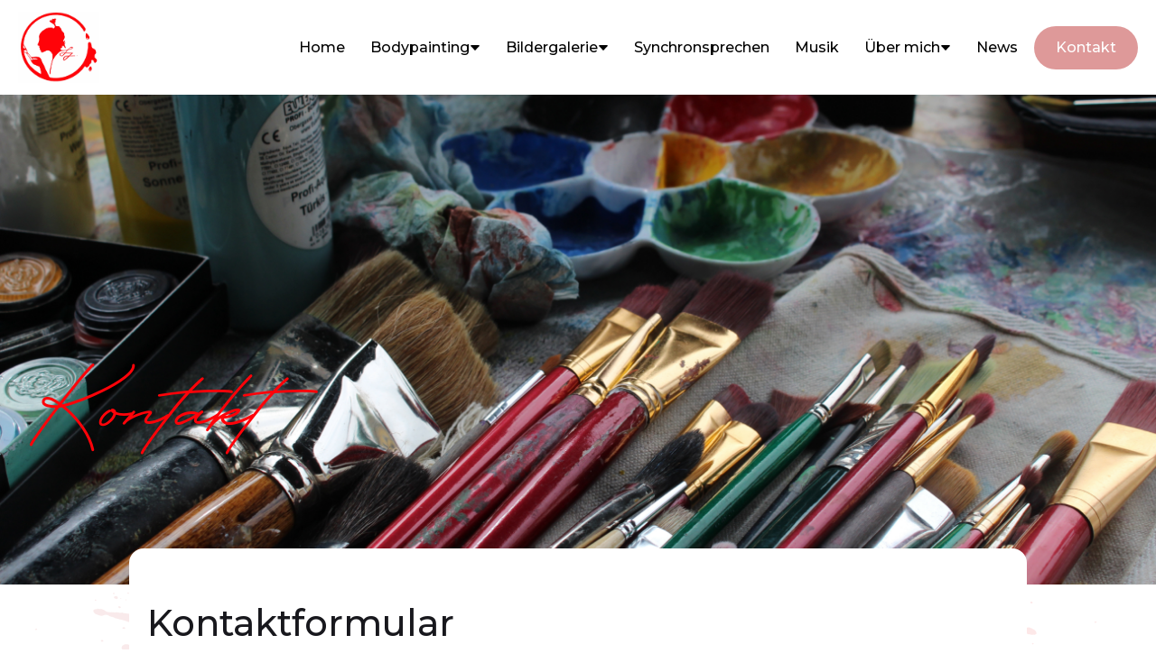

--- FILE ---
content_type: text/html
request_url: https://www.lucia-jantos.de/kontakt
body_size: 5249
content:
<!DOCTYPE html><!-- Last Published: Tue Oct 28 2025 13:18:38 GMT+0000 (Coordinated Universal Time) --><html data-wf-domain="www.lucia-jantos.de" data-wf-page="5e66b4823ed43460ee07fe45" data-wf-site="5e009bfa10bfa76a679f6d59" lang="de"><head><meta charset="utf-8"/><title>Kontakt - Lucia Jantos</title><meta content="Nimm Kontakt zu mir auf!" name="description"/><meta content="Kontakt - Lucia Jantos" property="og:title"/><meta content="Nimm Kontakt zu mir auf!" property="og:description"/><meta content="Kontakt - Lucia Jantos" property="twitter:title"/><meta content="Nimm Kontakt zu mir auf!" property="twitter:description"/><meta property="og:type" content="website"/><meta content="summary_large_image" name="twitter:card"/><meta content="width=device-width, initial-scale=1" name="viewport"/><link href="https://cdn.prod.website-files.com/5e009bfa10bfa76a679f6d59/css/lucia-jantos-aa776e.webflow.shared.2935795fa.min.css" rel="stylesheet" type="text/css"/><link href="https://fonts.googleapis.com" rel="preconnect"/><link href="https://fonts.gstatic.com" rel="preconnect" crossorigin="anonymous"/><script src="https://ajax.googleapis.com/ajax/libs/webfont/1.6.26/webfont.js" type="text/javascript"></script><script type="text/javascript">WebFont.load({  google: {    families: ["Montserrat:100,100italic,200,200italic,300,300italic,400,400italic,500,500italic,600,600italic,700,700italic,800,800italic,900,900italic","Open Sans:300,300italic,400,400italic,600,600italic,700,700italic,800,800italic","Merriweather:300,300italic,400,400italic,700,700italic,900,900italic","Work Sans:100,200,300,regular,500,600,700,800,900"]  }});</script><script type="text/javascript">!function(o,c){var n=c.documentElement,t=" w-mod-";n.className+=t+"js",("ontouchstart"in o||o.DocumentTouch&&c instanceof DocumentTouch)&&(n.className+=t+"touch")}(window,document);</script><link href="https://cdn.prod.website-files.com/5e009bfa10bfa76a679f6d59/5e4d60b972fc094768759d86_favicon_small.png" rel="shortcut icon" type="image/x-icon"/><link href="https://cdn.prod.website-files.com/5e009bfa10bfa76a679f6d59/5e4d610d352cf7c4f6903401_favicon_large.png" rel="apple-touch-icon"/><script async="" src="https://www.googletagmanager.com/gtag/js?id=G-XN2MKFENZE"></script><script type="text/javascript">window.dataLayer = window.dataLayer || [];function gtag(){dataLayer.push(arguments);}gtag('set', 'developer_id.dZGVlNj', true);gtag('js', new Date());gtag('config', 'G-XN2MKFENZE');</script><script src="https://www.google.com/recaptcha/api.js" type="text/javascript"></script><script type="text/javascript">window.__WEBFLOW_CURRENCY_SETTINGS = {"currencyCode":"USD","symbol":"$","decimal":".","fractionDigits":2,"group":",","template":"{{wf {\"path\":\"symbol\",\"type\":\"PlainText\"} }} {{wf {\"path\":\"amount\",\"type\":\"CommercePrice\"} }} {{wf {\"path\":\"currencyCode\",\"type\":\"PlainText\"} }}","hideDecimalForWholeNumbers":false};</script></head><body class="body-4"><div data-collapse="medium" data-animation="default" data-duration="400" data-w-id="7e42ee75-c253-5865-889e-852a626e4bba" data-easing="ease" data-easing2="ease" role="banner" class="spark-square-menu-with-dropdowns w-nav"><div class="spark-square-menu-inner"><a href="/" class="spark-brand-logo w-nav-brand"><img src="https://cdn.prod.website-files.com/5e009bfa10bfa76a679f6d59/5e04d7e6ed2a275faf5e6366_Logo-f%C3%BCr-Kontak-900x786.png" loading="lazy" width="171" height="80" alt="" class="image-19"/></a><nav role="navigation" class="spark-nav-menu w-nav-menu"><a href="/" class="spark-nav-link w-nav-link">Home</a><div data-hover="false" data-delay="0" class="spark-full-width-mobile w-dropdown"><div class="spark-nav-link spark-with-dropdown w-dropdown-toggle"><div>Bodypainting</div><div class="spark-icon w-embed"><svg width="100%" height="100%" viewBox="0 0 8 5" fill="none" xmlns="http://www.w3.org/2000/svg">
<path d="M4 0.4375H6.71929C7.15725 0.4375 7.38357 0.96063 7.08371 1.27984L4.36442 4.17456C4.16695 4.38478 3.83305 4.38478 3.63558 4.17457L0.916287 1.27984C0.616426 0.960631 0.842751 0.4375 1.28071 0.4375H4Z" fill="currentColor"></path>
</svg></div></div><nav class="spark-dropdown-list w-dropdown-list"><a href="/bodypainting/bodypainting" class="spark-dropdown-link w-dropdown-link">Über das Bodypainting</a><a href="/bodypainting/fotogalerie" class="spark-dropdown-link w-dropdown-link">Fotogalerie</a><a href="/bodypainting/babybauch-specials" class="spark-dropdown-link w-dropdown-link">Babybauch Specials</a><a href="/bodypainting/bodypainting-faq" class="spark-dropdown-link w-dropdown-link">Bodypainting FAQ</a></nav></div><div data-hover="false" data-delay="0" class="spark-full-width-mobile w-dropdown"><div class="spark-nav-link spark-with-dropdown w-dropdown-toggle"><div>Bildergalerie</div><div class="spark-icon w-embed"><svg width="100%" height="100%" viewBox="0 0 8 5" fill="none" xmlns="http://www.w3.org/2000/svg">
<path d="M4 0.4375H6.71929C7.15725 0.4375 7.38357 0.96063 7.08371 1.27984L4.36442 4.17456C4.16695 4.38478 3.83305 4.38478 3.63558 4.17457L0.916287 1.27984C0.616426 0.960631 0.842751 0.4375 1.28071 0.4375H4Z" fill="currentColor"></path>
</svg></div></div><nav class="spark-dropdown-list w-dropdown-list"><a href="/gemaelde/ueber-meine-kunst" class="spark-dropdown-link w-dropdown-link">Über die Kunst</a><a href="/gemaelde/bildergalerien" class="spark-dropdown-link w-dropdown-link">Bildergalerien</a><a href="/gemaelde/wandmalerei" class="spark-dropdown-link w-dropdown-link">Wandmalerei</a></nav></div><a href="/synchronsprechen" class="spark-nav-link w-nav-link">Synchronsprechen</a><div data-hover="false" data-delay="0" class="spark-full-width-mobile w-dropdown"><div class="spark-nav-link spark-with-dropdown w-dropdown-toggle"><div>Musik</div></div><nav class="spark-dropdown-list w-dropdown-list"><a href="/musik/poesie-musik" class="spark-dropdown-link w-dropdown-link">Über die Musik</a></nav></div><div data-hover="false" data-delay="0" class="spark-full-width-mobile w-dropdown"><div class="spark-nav-link spark-with-dropdown w-dropdown-toggle"><div>Über mich</div><div class="spark-icon w-embed"><svg width="100%" height="100%" viewBox="0 0 8 5" fill="none" xmlns="http://www.w3.org/2000/svg">
<path d="M4 0.4375H6.71929C7.15725 0.4375 7.38357 0.96063 7.08371 1.27984L4.36442 4.17456C4.16695 4.38478 3.83305 4.38478 3.63558 4.17457L0.916287 1.27984C0.616426 0.960631 0.842751 0.4375 1.28071 0.4375H4Z" fill="currentColor"></path>
</svg></div></div><nav class="spark-dropdown-list w-dropdown-list"><a href="/uber" class="spark-dropdown-link w-dropdown-link">Über mich</a><a href="/partner" class="spark-dropdown-link w-dropdown-link">Meine Partner</a></nav></div><a href="/blog" class="spark-nav-link w-nav-link">News</a><a href="/kontakt" aria-current="page" class="spark-nav-link spark-button w-nav-link w--current">Kontakt</a></nav><div data-ix="simple-menu-button" class="spark-simple-menu-button w-nav-button"><div class="spark-line-1 spark-simple-line"></div><div class="spark-line-2 spark-simple-line"></div><div class="spark-line-3 spark-simple-line"></div></div></div></div><div class="waves-section-hero-9"><div class="waves-gradient-hero-7"></div><div class="waves---main-container-8 w-container"><div class="waves-title-wrap-hero-7"><h1 class="waves---mega-heading-5">Kontakt</h1></div></div></div><div class="wrapper-copy m100-80"><div class="section"><div class="w-layout-grid headline-grid"></div></div><div class="waves---section-medium-3"><div class="waves---main-container-3 w-container"><div class="waves-master-contact-2"><div class="waves-content-contact-2"><div><div><div class="size3-text-kontakt size3-top-clear">Kontaktformular<br/></div><p class="paragraph-703 paragraph70-bottom-clear">Auf alle Anfragen antworte ich so schnell wie möglich über den gewünschten Kontaktweg.<br/></p></div><div class="cta7-form w-form"><form id="email-form" name="email-form" data-name="Email Form" method="get" class="cta7-form-wrap" data-wf-page-id="5e66b4823ed43460ee07fe45" data-wf-element-id="0954aefb-c1af-f739-544a-3106d3402a2b"><input class="text-field bottom-margin-field w-input" maxlength="256" name="Vorname-Name-2" data-name="Vorname Name 2" placeholder="Vorname, Name" type="text" id="Vorname-Name-2" required=""/><input class="text-field bottom-margin-field w-input" maxlength="256" name="Telefonnummer-2" data-name="Telefonnummer 2" placeholder="Telefonnummer" type="tel" id="Telefonnummer-2" required=""/><input class="text-field bottom-margin-field w-input" maxlength="256" name="E-Mail-Adresse-2" data-name="E Mail Adresse 2" placeholder="E-Mail Adresse" type="email" id="E-Mail-Adresse-2" required=""/><textarea data-name="Nachricht 2" maxlength="5000" id="Nachricht-2" name="Nachricht-2" placeholder="Nachricht" required="" class="text-area w-input"></textarea><select id="Thema" name="Thema" required="" data-name="Thema" class="w-select"><option value="">Thema Wählen...</option><option value="First">Bodypainting</option><option value="Third">Synchronsprechen</option><option value="Second">Gemälde</option><option value="Musik">Musik</option><option value="Another Choice">Sonstiges...</option></select><label class="w-checkbox"><input type="checkbox" id="DSGVO Confirmation" name="DSGVO-Confirmation" data-name="DSGVO Confirmation" class="w-checkbox-input"/><span for="DSGVO-Confirmation" class="checkbox-label w-form-label">Hiermit Bestätige ich, dass lucia jantos die angegebenen Kontaktdaten verwenden darf um ihnen gegebenenfalls ein personalisiertes angebot zu erstellen und sie für diese zwecke zu kontaktieren. dieses EINVERSTÄNDNIS können SIE JEDERZEIT WIDERRUFEN.</span></label><div data-sitekey="6Lcru6YZAAAAAETZrnHYa4kegGI1eoT5lJLK6VYs" class="w-form-formrecaptcha g-recaptcha g-recaptcha-error g-recaptcha-disabled"></div><input type="submit" data-wait="Bitte Warten..." class="button-small2 form-centered-button w-button" value="Absenden!"/></form><div class="success-message w-form-done"><div>Thank you! Your submission has been received!</div></div><div class="error-message w-form-fail"><div>Oops! Something went wrong while submitting the form.</div></div></div></div><div class="waves---main-container-4 w-container"><div class="w-layout-grid waves-grid-contact-4"><div id="w-node-_1341d05e-3f45-f6d6-b89d-164092b19315-ee07fe45" class="waves-tile-contact-5"><div class="waves---mg-bottom-17"><img src="https://cdn.prod.website-files.com/5e009bfa10bfa76a679f6d59/670169c6bb0039744992c6d1_send-mail.svg" loading="lazy" alt="" class="waves-icon-65"/></div><h3 class="waves---heading-3-no-margins-2">e-Mail</h3><div class="waves---paragraph-regular-2">info@lucia-jantos.de</div></div><div id="w-node-_1341d05e-3f45-f6d6-b89d-164092b1931c-ee07fe45" class="waves-tile-contact-5"><div class="waves---mg-bottom-17"><img src="https://cdn.prod.website-files.com/5e009bfa10bfa76a679f6d59/670169c7bb0039744992c704_phone.svg" loading="lazy" alt="" class="waves-icon-65"/></div><h3 class="waves---heading-3-no-margins-2">Telefon</h3><div class="waves---paragraph-regular-2">+49 160 6750 659</div></div><div id="w-node-_1341d05e-3f45-f6d6-b89d-164092b19323-ee07fe45" class="waves-tile-contact-5"><div class="waves---mg-bottom-17"><img src="https://cdn.prod.website-files.com/5e009bfa10bfa76a679f6d59/670169c7bb0039744992c6dc_pin-alt.svg" loading="lazy" alt="" class="waves-icon-65"/></div><h3 class="waves---heading-3-no-margins-2">Adresse</h3><div class="waves---paragraph-regular-2">Lucia Jantos<br/>Lochhamer Str. 23<br/>82166 Gräfelfing</div></div></div></div></div></div></div></div></div><div class="section"></div><div class="wrapper m100-50"><div class="section"></div><div class="html-embed w-embed w-iframe"><iframe width="570" height="900" src="https://fd765a69.sibforms.com/serve/[base64]" frameborder="0" scrolling="auto" allowfullscreen style="display: block;margin-left: auto;margin-right: auto;max-width: 100%;"></iframe></div></div><div class="wrapper m50-80"><div class="section"><div class="w-layout-grid content34-grid2"><div id="w-node-_3d09b860-35ce-ae8a-aa2f-f1997cd803b8-ee07fe45" class="size3-text">Mein Versprechen<br/></div><div id="w-node-_3d09b860-35ce-ae8a-aa2f-f1997cd803bc-ee07fe45"><div class="text-label">Kreativ</div><p class="paragraph-70-13">Mit Kunst im Blut sorge ich für atemberaubende Ergebnisse für dich.</p></div><div id="w-node-_3d09b860-35ce-ae8a-aa2f-f1997cd803ca-ee07fe45"><div class="text-label">Hohe Qualität<br/></div><p class="paragraph-70-14">Beste Materialien für beste Qualität. Damit stelle ich sicher, dass Du ein langlebiges Kunstwerk erhältst.<br/></p></div></div></div></div><div class="wrapper m0-50"><div class="footer3"><div class="cf-footer-section-white"><div class="cf-footer-main-contain"></div><div class="cf-footer-top-wrapper"><div class="cf-footer-top-left"><a href="/" class="cf-navigation-1-logo w-nav-brand"><div class="cf-logo-lines-contain"></div><div class="cf-logo-text">Lucia Jantos</div></a></div><div class="cf-footer-links-contain"><a href="https://www.facebook.com/people/Lucia-Jantos-Kunstmalerin-Synchronsprecherin/100052241269831/" target="_blank" class="cf-footer-link-gradient-hover w-inline-block"><img src="https://cdn.prod.website-files.com/5e009bfa10bfa76a679f6d59/662e88cadba3b48ba600b068_fb.svg" loading="lazy" alt="" class="cf-features-section-1-image-contai"/></a><a href="https://www.instagram.com/lucia_jantos/" target="_blank" class="cf-footer-link-gradient-hover-black-copy-no-margin w-inline-block"><img src="https://cdn.prod.website-files.com/5e009bfa10bfa76a679f6d59/662e88c9dba3b48ba600b050_instagram%20icon.svg" loading="lazy" width="20" alt="" class="cf-features-section-1-image-contai"/></a></div></div><div class="w-layout-grid cf-footer-grid"><div id="w-node-d651b5aa-931d-9920-aeee-ae2c41bdabf1-f4c28b99" class="cf-footer-column"><a href="/" class="link-block-7 w-inline-block"><p class="cf-footer-paragraph-18px heading black">Home</p></a></div><div id="w-node-d651b5aa-931d-9920-aeee-ae2c41bdabfe-f4c28b99" class="cf-footer-column"><p class="cf-footer-paragraph-18px heading black">Bodypainting</p><a href="/bodypainting/bodypainting" class="cf-footer-link-18px black">Über das Bodypainting</a><a href="/bodypainting/fotogalerie" class="cf-footer-link-18px black">Fotogalerie</a><a href="/bodypainting/babybauch-specials" class="cf-footer-link-18px black">Babybauch Specials</a><a href="/bodypainting/bodypainting-faq" class="cf-footer-link-18px black">Bodypainting FAQ</a></div><div id="w-node-d651b5aa-931d-9920-aeee-ae2c41bdac0d-f4c28b99" class="cf-footer-column"><p class="cf-footer-paragraph-18px heading black">Bildergalerie</p><a href="/gemaelde/ueber-meine-kunst" class="cf-footer-link-18px black">Über die Kunst</a><a href="/gemaelde/bildergalerien" class="cf-footer-link-18px black">Bildergalerien</a><a href="/gemaelde/wandmalerei" class="cf-footer-link-18px black">Wandmalerei</a></div><div id="w-node-d651b5aa-931d-9920-aeee-ae2c41bdac18-f4c28b99" class="cf-footer-column"><a href="/synchronsprechen" class="link-block-8 w-inline-block"><p class="cf-footer-paragraph-18px heading black">Synchronsprechen</p></a></div><div id="w-node-d651b5aa-931d-9920-aeee-ae2c41bdac21-f4c28b99" class="cf-footer-column"><p class="cf-footer-paragraph-18px heading black">Musik</p><a href="/musik/poesie-musik" class="cf-footer-link-18px black">Über die Musik</a><a href="/musik/poesie-musik" class="cf-footer-link-18px black">Klavierstücke</a></div><div id="w-node-d651b5aa-931d-9920-aeee-ae2c41bdac2c-f4c28b99" class="cf-footer-column"><a href="/uber" class="link-block-9 w-inline-block"><p class="cf-footer-paragraph-18px heading black">Über mich</p></a><a href="/partner" class="cf-footer-link-18px black">Meine Partner</a></div><div id="w-node-_3003d73a-3975-6daf-ccf3-00bf67b0436c-f4c28b99" class="cf-footer-column"><a href="/blog" class="link-block-10 w-inline-block"><p class="cf-footer-paragraph-18px heading black">News</p></a></div><div id="w-node-_2b8cf8bc-b1b9-8433-b920-894f7df60444-f4c28b99" class="cf-footer-column"><a href="/legal" class="link-block-9 w-inline-block"><p class="cf-footer-paragraph-18px heading black">Rechtliche Informationen</p></a><a href="/legal" class="cf-footer-link-18px black">Impressum</a><a href="/legal" class="cf-footer-link-18px black">Datenschutz</a></div></div><div class="cf-footer-bottom-wrapper white"><div class="cf-copyright-text black">© Copyright Lucia Jantos 2024. All rights reserved.<br/>‍<br/></div><a href="https://www.lmedia.marketing/" target="_blank" class="link-block-11 w-inline-block"><div class="cf-copyright-text1 black">v. 2024-04.1 / Made with love by LMedia</div></a></div></div></div><div class="section"></div></div><script src="https://d3e54v103j8qbb.cloudfront.net/js/jquery-3.5.1.min.dc5e7f18c8.js?site=5e009bfa10bfa76a679f6d59" type="text/javascript" integrity="sha256-9/aliU8dGd2tb6OSsuzixeV4y/faTqgFtohetphbbj0=" crossorigin="anonymous"></script><script src="https://cdn.prod.website-files.com/5e009bfa10bfa76a679f6d59/js/webflow.schunk.1a807f015b216e46.js" type="text/javascript"></script><script src="https://cdn.prod.website-files.com/5e009bfa10bfa76a679f6d59/js/webflow.schunk.0ee900981e5c8290.js" type="text/javascript"></script><script src="https://cdn.prod.website-files.com/5e009bfa10bfa76a679f6d59/js/webflow.f837b4e4.bb3ca9b6d678d0de.js" type="text/javascript"></script></body></html>

--- FILE ---
content_type: text/html; charset=utf-8
request_url: https://www.google.com/recaptcha/api2/anchor?ar=1&k=6Lcru6YZAAAAAETZrnHYa4kegGI1eoT5lJLK6VYs&co=aHR0cHM6Ly93d3cubHVjaWEtamFudG9zLmRlOjQ0Mw..&hl=en&v=PoyoqOPhxBO7pBk68S4YbpHZ&size=normal&anchor-ms=20000&execute-ms=30000&cb=qe843j1nnptd
body_size: 49412
content:
<!DOCTYPE HTML><html dir="ltr" lang="en"><head><meta http-equiv="Content-Type" content="text/html; charset=UTF-8">
<meta http-equiv="X-UA-Compatible" content="IE=edge">
<title>reCAPTCHA</title>
<style type="text/css">
/* cyrillic-ext */
@font-face {
  font-family: 'Roboto';
  font-style: normal;
  font-weight: 400;
  font-stretch: 100%;
  src: url(//fonts.gstatic.com/s/roboto/v48/KFO7CnqEu92Fr1ME7kSn66aGLdTylUAMa3GUBHMdazTgWw.woff2) format('woff2');
  unicode-range: U+0460-052F, U+1C80-1C8A, U+20B4, U+2DE0-2DFF, U+A640-A69F, U+FE2E-FE2F;
}
/* cyrillic */
@font-face {
  font-family: 'Roboto';
  font-style: normal;
  font-weight: 400;
  font-stretch: 100%;
  src: url(//fonts.gstatic.com/s/roboto/v48/KFO7CnqEu92Fr1ME7kSn66aGLdTylUAMa3iUBHMdazTgWw.woff2) format('woff2');
  unicode-range: U+0301, U+0400-045F, U+0490-0491, U+04B0-04B1, U+2116;
}
/* greek-ext */
@font-face {
  font-family: 'Roboto';
  font-style: normal;
  font-weight: 400;
  font-stretch: 100%;
  src: url(//fonts.gstatic.com/s/roboto/v48/KFO7CnqEu92Fr1ME7kSn66aGLdTylUAMa3CUBHMdazTgWw.woff2) format('woff2');
  unicode-range: U+1F00-1FFF;
}
/* greek */
@font-face {
  font-family: 'Roboto';
  font-style: normal;
  font-weight: 400;
  font-stretch: 100%;
  src: url(//fonts.gstatic.com/s/roboto/v48/KFO7CnqEu92Fr1ME7kSn66aGLdTylUAMa3-UBHMdazTgWw.woff2) format('woff2');
  unicode-range: U+0370-0377, U+037A-037F, U+0384-038A, U+038C, U+038E-03A1, U+03A3-03FF;
}
/* math */
@font-face {
  font-family: 'Roboto';
  font-style: normal;
  font-weight: 400;
  font-stretch: 100%;
  src: url(//fonts.gstatic.com/s/roboto/v48/KFO7CnqEu92Fr1ME7kSn66aGLdTylUAMawCUBHMdazTgWw.woff2) format('woff2');
  unicode-range: U+0302-0303, U+0305, U+0307-0308, U+0310, U+0312, U+0315, U+031A, U+0326-0327, U+032C, U+032F-0330, U+0332-0333, U+0338, U+033A, U+0346, U+034D, U+0391-03A1, U+03A3-03A9, U+03B1-03C9, U+03D1, U+03D5-03D6, U+03F0-03F1, U+03F4-03F5, U+2016-2017, U+2034-2038, U+203C, U+2040, U+2043, U+2047, U+2050, U+2057, U+205F, U+2070-2071, U+2074-208E, U+2090-209C, U+20D0-20DC, U+20E1, U+20E5-20EF, U+2100-2112, U+2114-2115, U+2117-2121, U+2123-214F, U+2190, U+2192, U+2194-21AE, U+21B0-21E5, U+21F1-21F2, U+21F4-2211, U+2213-2214, U+2216-22FF, U+2308-230B, U+2310, U+2319, U+231C-2321, U+2336-237A, U+237C, U+2395, U+239B-23B7, U+23D0, U+23DC-23E1, U+2474-2475, U+25AF, U+25B3, U+25B7, U+25BD, U+25C1, U+25CA, U+25CC, U+25FB, U+266D-266F, U+27C0-27FF, U+2900-2AFF, U+2B0E-2B11, U+2B30-2B4C, U+2BFE, U+3030, U+FF5B, U+FF5D, U+1D400-1D7FF, U+1EE00-1EEFF;
}
/* symbols */
@font-face {
  font-family: 'Roboto';
  font-style: normal;
  font-weight: 400;
  font-stretch: 100%;
  src: url(//fonts.gstatic.com/s/roboto/v48/KFO7CnqEu92Fr1ME7kSn66aGLdTylUAMaxKUBHMdazTgWw.woff2) format('woff2');
  unicode-range: U+0001-000C, U+000E-001F, U+007F-009F, U+20DD-20E0, U+20E2-20E4, U+2150-218F, U+2190, U+2192, U+2194-2199, U+21AF, U+21E6-21F0, U+21F3, U+2218-2219, U+2299, U+22C4-22C6, U+2300-243F, U+2440-244A, U+2460-24FF, U+25A0-27BF, U+2800-28FF, U+2921-2922, U+2981, U+29BF, U+29EB, U+2B00-2BFF, U+4DC0-4DFF, U+FFF9-FFFB, U+10140-1018E, U+10190-1019C, U+101A0, U+101D0-101FD, U+102E0-102FB, U+10E60-10E7E, U+1D2C0-1D2D3, U+1D2E0-1D37F, U+1F000-1F0FF, U+1F100-1F1AD, U+1F1E6-1F1FF, U+1F30D-1F30F, U+1F315, U+1F31C, U+1F31E, U+1F320-1F32C, U+1F336, U+1F378, U+1F37D, U+1F382, U+1F393-1F39F, U+1F3A7-1F3A8, U+1F3AC-1F3AF, U+1F3C2, U+1F3C4-1F3C6, U+1F3CA-1F3CE, U+1F3D4-1F3E0, U+1F3ED, U+1F3F1-1F3F3, U+1F3F5-1F3F7, U+1F408, U+1F415, U+1F41F, U+1F426, U+1F43F, U+1F441-1F442, U+1F444, U+1F446-1F449, U+1F44C-1F44E, U+1F453, U+1F46A, U+1F47D, U+1F4A3, U+1F4B0, U+1F4B3, U+1F4B9, U+1F4BB, U+1F4BF, U+1F4C8-1F4CB, U+1F4D6, U+1F4DA, U+1F4DF, U+1F4E3-1F4E6, U+1F4EA-1F4ED, U+1F4F7, U+1F4F9-1F4FB, U+1F4FD-1F4FE, U+1F503, U+1F507-1F50B, U+1F50D, U+1F512-1F513, U+1F53E-1F54A, U+1F54F-1F5FA, U+1F610, U+1F650-1F67F, U+1F687, U+1F68D, U+1F691, U+1F694, U+1F698, U+1F6AD, U+1F6B2, U+1F6B9-1F6BA, U+1F6BC, U+1F6C6-1F6CF, U+1F6D3-1F6D7, U+1F6E0-1F6EA, U+1F6F0-1F6F3, U+1F6F7-1F6FC, U+1F700-1F7FF, U+1F800-1F80B, U+1F810-1F847, U+1F850-1F859, U+1F860-1F887, U+1F890-1F8AD, U+1F8B0-1F8BB, U+1F8C0-1F8C1, U+1F900-1F90B, U+1F93B, U+1F946, U+1F984, U+1F996, U+1F9E9, U+1FA00-1FA6F, U+1FA70-1FA7C, U+1FA80-1FA89, U+1FA8F-1FAC6, U+1FACE-1FADC, U+1FADF-1FAE9, U+1FAF0-1FAF8, U+1FB00-1FBFF;
}
/* vietnamese */
@font-face {
  font-family: 'Roboto';
  font-style: normal;
  font-weight: 400;
  font-stretch: 100%;
  src: url(//fonts.gstatic.com/s/roboto/v48/KFO7CnqEu92Fr1ME7kSn66aGLdTylUAMa3OUBHMdazTgWw.woff2) format('woff2');
  unicode-range: U+0102-0103, U+0110-0111, U+0128-0129, U+0168-0169, U+01A0-01A1, U+01AF-01B0, U+0300-0301, U+0303-0304, U+0308-0309, U+0323, U+0329, U+1EA0-1EF9, U+20AB;
}
/* latin-ext */
@font-face {
  font-family: 'Roboto';
  font-style: normal;
  font-weight: 400;
  font-stretch: 100%;
  src: url(//fonts.gstatic.com/s/roboto/v48/KFO7CnqEu92Fr1ME7kSn66aGLdTylUAMa3KUBHMdazTgWw.woff2) format('woff2');
  unicode-range: U+0100-02BA, U+02BD-02C5, U+02C7-02CC, U+02CE-02D7, U+02DD-02FF, U+0304, U+0308, U+0329, U+1D00-1DBF, U+1E00-1E9F, U+1EF2-1EFF, U+2020, U+20A0-20AB, U+20AD-20C0, U+2113, U+2C60-2C7F, U+A720-A7FF;
}
/* latin */
@font-face {
  font-family: 'Roboto';
  font-style: normal;
  font-weight: 400;
  font-stretch: 100%;
  src: url(//fonts.gstatic.com/s/roboto/v48/KFO7CnqEu92Fr1ME7kSn66aGLdTylUAMa3yUBHMdazQ.woff2) format('woff2');
  unicode-range: U+0000-00FF, U+0131, U+0152-0153, U+02BB-02BC, U+02C6, U+02DA, U+02DC, U+0304, U+0308, U+0329, U+2000-206F, U+20AC, U+2122, U+2191, U+2193, U+2212, U+2215, U+FEFF, U+FFFD;
}
/* cyrillic-ext */
@font-face {
  font-family: 'Roboto';
  font-style: normal;
  font-weight: 500;
  font-stretch: 100%;
  src: url(//fonts.gstatic.com/s/roboto/v48/KFO7CnqEu92Fr1ME7kSn66aGLdTylUAMa3GUBHMdazTgWw.woff2) format('woff2');
  unicode-range: U+0460-052F, U+1C80-1C8A, U+20B4, U+2DE0-2DFF, U+A640-A69F, U+FE2E-FE2F;
}
/* cyrillic */
@font-face {
  font-family: 'Roboto';
  font-style: normal;
  font-weight: 500;
  font-stretch: 100%;
  src: url(//fonts.gstatic.com/s/roboto/v48/KFO7CnqEu92Fr1ME7kSn66aGLdTylUAMa3iUBHMdazTgWw.woff2) format('woff2');
  unicode-range: U+0301, U+0400-045F, U+0490-0491, U+04B0-04B1, U+2116;
}
/* greek-ext */
@font-face {
  font-family: 'Roboto';
  font-style: normal;
  font-weight: 500;
  font-stretch: 100%;
  src: url(//fonts.gstatic.com/s/roboto/v48/KFO7CnqEu92Fr1ME7kSn66aGLdTylUAMa3CUBHMdazTgWw.woff2) format('woff2');
  unicode-range: U+1F00-1FFF;
}
/* greek */
@font-face {
  font-family: 'Roboto';
  font-style: normal;
  font-weight: 500;
  font-stretch: 100%;
  src: url(//fonts.gstatic.com/s/roboto/v48/KFO7CnqEu92Fr1ME7kSn66aGLdTylUAMa3-UBHMdazTgWw.woff2) format('woff2');
  unicode-range: U+0370-0377, U+037A-037F, U+0384-038A, U+038C, U+038E-03A1, U+03A3-03FF;
}
/* math */
@font-face {
  font-family: 'Roboto';
  font-style: normal;
  font-weight: 500;
  font-stretch: 100%;
  src: url(//fonts.gstatic.com/s/roboto/v48/KFO7CnqEu92Fr1ME7kSn66aGLdTylUAMawCUBHMdazTgWw.woff2) format('woff2');
  unicode-range: U+0302-0303, U+0305, U+0307-0308, U+0310, U+0312, U+0315, U+031A, U+0326-0327, U+032C, U+032F-0330, U+0332-0333, U+0338, U+033A, U+0346, U+034D, U+0391-03A1, U+03A3-03A9, U+03B1-03C9, U+03D1, U+03D5-03D6, U+03F0-03F1, U+03F4-03F5, U+2016-2017, U+2034-2038, U+203C, U+2040, U+2043, U+2047, U+2050, U+2057, U+205F, U+2070-2071, U+2074-208E, U+2090-209C, U+20D0-20DC, U+20E1, U+20E5-20EF, U+2100-2112, U+2114-2115, U+2117-2121, U+2123-214F, U+2190, U+2192, U+2194-21AE, U+21B0-21E5, U+21F1-21F2, U+21F4-2211, U+2213-2214, U+2216-22FF, U+2308-230B, U+2310, U+2319, U+231C-2321, U+2336-237A, U+237C, U+2395, U+239B-23B7, U+23D0, U+23DC-23E1, U+2474-2475, U+25AF, U+25B3, U+25B7, U+25BD, U+25C1, U+25CA, U+25CC, U+25FB, U+266D-266F, U+27C0-27FF, U+2900-2AFF, U+2B0E-2B11, U+2B30-2B4C, U+2BFE, U+3030, U+FF5B, U+FF5D, U+1D400-1D7FF, U+1EE00-1EEFF;
}
/* symbols */
@font-face {
  font-family: 'Roboto';
  font-style: normal;
  font-weight: 500;
  font-stretch: 100%;
  src: url(//fonts.gstatic.com/s/roboto/v48/KFO7CnqEu92Fr1ME7kSn66aGLdTylUAMaxKUBHMdazTgWw.woff2) format('woff2');
  unicode-range: U+0001-000C, U+000E-001F, U+007F-009F, U+20DD-20E0, U+20E2-20E4, U+2150-218F, U+2190, U+2192, U+2194-2199, U+21AF, U+21E6-21F0, U+21F3, U+2218-2219, U+2299, U+22C4-22C6, U+2300-243F, U+2440-244A, U+2460-24FF, U+25A0-27BF, U+2800-28FF, U+2921-2922, U+2981, U+29BF, U+29EB, U+2B00-2BFF, U+4DC0-4DFF, U+FFF9-FFFB, U+10140-1018E, U+10190-1019C, U+101A0, U+101D0-101FD, U+102E0-102FB, U+10E60-10E7E, U+1D2C0-1D2D3, U+1D2E0-1D37F, U+1F000-1F0FF, U+1F100-1F1AD, U+1F1E6-1F1FF, U+1F30D-1F30F, U+1F315, U+1F31C, U+1F31E, U+1F320-1F32C, U+1F336, U+1F378, U+1F37D, U+1F382, U+1F393-1F39F, U+1F3A7-1F3A8, U+1F3AC-1F3AF, U+1F3C2, U+1F3C4-1F3C6, U+1F3CA-1F3CE, U+1F3D4-1F3E0, U+1F3ED, U+1F3F1-1F3F3, U+1F3F5-1F3F7, U+1F408, U+1F415, U+1F41F, U+1F426, U+1F43F, U+1F441-1F442, U+1F444, U+1F446-1F449, U+1F44C-1F44E, U+1F453, U+1F46A, U+1F47D, U+1F4A3, U+1F4B0, U+1F4B3, U+1F4B9, U+1F4BB, U+1F4BF, U+1F4C8-1F4CB, U+1F4D6, U+1F4DA, U+1F4DF, U+1F4E3-1F4E6, U+1F4EA-1F4ED, U+1F4F7, U+1F4F9-1F4FB, U+1F4FD-1F4FE, U+1F503, U+1F507-1F50B, U+1F50D, U+1F512-1F513, U+1F53E-1F54A, U+1F54F-1F5FA, U+1F610, U+1F650-1F67F, U+1F687, U+1F68D, U+1F691, U+1F694, U+1F698, U+1F6AD, U+1F6B2, U+1F6B9-1F6BA, U+1F6BC, U+1F6C6-1F6CF, U+1F6D3-1F6D7, U+1F6E0-1F6EA, U+1F6F0-1F6F3, U+1F6F7-1F6FC, U+1F700-1F7FF, U+1F800-1F80B, U+1F810-1F847, U+1F850-1F859, U+1F860-1F887, U+1F890-1F8AD, U+1F8B0-1F8BB, U+1F8C0-1F8C1, U+1F900-1F90B, U+1F93B, U+1F946, U+1F984, U+1F996, U+1F9E9, U+1FA00-1FA6F, U+1FA70-1FA7C, U+1FA80-1FA89, U+1FA8F-1FAC6, U+1FACE-1FADC, U+1FADF-1FAE9, U+1FAF0-1FAF8, U+1FB00-1FBFF;
}
/* vietnamese */
@font-face {
  font-family: 'Roboto';
  font-style: normal;
  font-weight: 500;
  font-stretch: 100%;
  src: url(//fonts.gstatic.com/s/roboto/v48/KFO7CnqEu92Fr1ME7kSn66aGLdTylUAMa3OUBHMdazTgWw.woff2) format('woff2');
  unicode-range: U+0102-0103, U+0110-0111, U+0128-0129, U+0168-0169, U+01A0-01A1, U+01AF-01B0, U+0300-0301, U+0303-0304, U+0308-0309, U+0323, U+0329, U+1EA0-1EF9, U+20AB;
}
/* latin-ext */
@font-face {
  font-family: 'Roboto';
  font-style: normal;
  font-weight: 500;
  font-stretch: 100%;
  src: url(//fonts.gstatic.com/s/roboto/v48/KFO7CnqEu92Fr1ME7kSn66aGLdTylUAMa3KUBHMdazTgWw.woff2) format('woff2');
  unicode-range: U+0100-02BA, U+02BD-02C5, U+02C7-02CC, U+02CE-02D7, U+02DD-02FF, U+0304, U+0308, U+0329, U+1D00-1DBF, U+1E00-1E9F, U+1EF2-1EFF, U+2020, U+20A0-20AB, U+20AD-20C0, U+2113, U+2C60-2C7F, U+A720-A7FF;
}
/* latin */
@font-face {
  font-family: 'Roboto';
  font-style: normal;
  font-weight: 500;
  font-stretch: 100%;
  src: url(//fonts.gstatic.com/s/roboto/v48/KFO7CnqEu92Fr1ME7kSn66aGLdTylUAMa3yUBHMdazQ.woff2) format('woff2');
  unicode-range: U+0000-00FF, U+0131, U+0152-0153, U+02BB-02BC, U+02C6, U+02DA, U+02DC, U+0304, U+0308, U+0329, U+2000-206F, U+20AC, U+2122, U+2191, U+2193, U+2212, U+2215, U+FEFF, U+FFFD;
}
/* cyrillic-ext */
@font-face {
  font-family: 'Roboto';
  font-style: normal;
  font-weight: 900;
  font-stretch: 100%;
  src: url(//fonts.gstatic.com/s/roboto/v48/KFO7CnqEu92Fr1ME7kSn66aGLdTylUAMa3GUBHMdazTgWw.woff2) format('woff2');
  unicode-range: U+0460-052F, U+1C80-1C8A, U+20B4, U+2DE0-2DFF, U+A640-A69F, U+FE2E-FE2F;
}
/* cyrillic */
@font-face {
  font-family: 'Roboto';
  font-style: normal;
  font-weight: 900;
  font-stretch: 100%;
  src: url(//fonts.gstatic.com/s/roboto/v48/KFO7CnqEu92Fr1ME7kSn66aGLdTylUAMa3iUBHMdazTgWw.woff2) format('woff2');
  unicode-range: U+0301, U+0400-045F, U+0490-0491, U+04B0-04B1, U+2116;
}
/* greek-ext */
@font-face {
  font-family: 'Roboto';
  font-style: normal;
  font-weight: 900;
  font-stretch: 100%;
  src: url(//fonts.gstatic.com/s/roboto/v48/KFO7CnqEu92Fr1ME7kSn66aGLdTylUAMa3CUBHMdazTgWw.woff2) format('woff2');
  unicode-range: U+1F00-1FFF;
}
/* greek */
@font-face {
  font-family: 'Roboto';
  font-style: normal;
  font-weight: 900;
  font-stretch: 100%;
  src: url(//fonts.gstatic.com/s/roboto/v48/KFO7CnqEu92Fr1ME7kSn66aGLdTylUAMa3-UBHMdazTgWw.woff2) format('woff2');
  unicode-range: U+0370-0377, U+037A-037F, U+0384-038A, U+038C, U+038E-03A1, U+03A3-03FF;
}
/* math */
@font-face {
  font-family: 'Roboto';
  font-style: normal;
  font-weight: 900;
  font-stretch: 100%;
  src: url(//fonts.gstatic.com/s/roboto/v48/KFO7CnqEu92Fr1ME7kSn66aGLdTylUAMawCUBHMdazTgWw.woff2) format('woff2');
  unicode-range: U+0302-0303, U+0305, U+0307-0308, U+0310, U+0312, U+0315, U+031A, U+0326-0327, U+032C, U+032F-0330, U+0332-0333, U+0338, U+033A, U+0346, U+034D, U+0391-03A1, U+03A3-03A9, U+03B1-03C9, U+03D1, U+03D5-03D6, U+03F0-03F1, U+03F4-03F5, U+2016-2017, U+2034-2038, U+203C, U+2040, U+2043, U+2047, U+2050, U+2057, U+205F, U+2070-2071, U+2074-208E, U+2090-209C, U+20D0-20DC, U+20E1, U+20E5-20EF, U+2100-2112, U+2114-2115, U+2117-2121, U+2123-214F, U+2190, U+2192, U+2194-21AE, U+21B0-21E5, U+21F1-21F2, U+21F4-2211, U+2213-2214, U+2216-22FF, U+2308-230B, U+2310, U+2319, U+231C-2321, U+2336-237A, U+237C, U+2395, U+239B-23B7, U+23D0, U+23DC-23E1, U+2474-2475, U+25AF, U+25B3, U+25B7, U+25BD, U+25C1, U+25CA, U+25CC, U+25FB, U+266D-266F, U+27C0-27FF, U+2900-2AFF, U+2B0E-2B11, U+2B30-2B4C, U+2BFE, U+3030, U+FF5B, U+FF5D, U+1D400-1D7FF, U+1EE00-1EEFF;
}
/* symbols */
@font-face {
  font-family: 'Roboto';
  font-style: normal;
  font-weight: 900;
  font-stretch: 100%;
  src: url(//fonts.gstatic.com/s/roboto/v48/KFO7CnqEu92Fr1ME7kSn66aGLdTylUAMaxKUBHMdazTgWw.woff2) format('woff2');
  unicode-range: U+0001-000C, U+000E-001F, U+007F-009F, U+20DD-20E0, U+20E2-20E4, U+2150-218F, U+2190, U+2192, U+2194-2199, U+21AF, U+21E6-21F0, U+21F3, U+2218-2219, U+2299, U+22C4-22C6, U+2300-243F, U+2440-244A, U+2460-24FF, U+25A0-27BF, U+2800-28FF, U+2921-2922, U+2981, U+29BF, U+29EB, U+2B00-2BFF, U+4DC0-4DFF, U+FFF9-FFFB, U+10140-1018E, U+10190-1019C, U+101A0, U+101D0-101FD, U+102E0-102FB, U+10E60-10E7E, U+1D2C0-1D2D3, U+1D2E0-1D37F, U+1F000-1F0FF, U+1F100-1F1AD, U+1F1E6-1F1FF, U+1F30D-1F30F, U+1F315, U+1F31C, U+1F31E, U+1F320-1F32C, U+1F336, U+1F378, U+1F37D, U+1F382, U+1F393-1F39F, U+1F3A7-1F3A8, U+1F3AC-1F3AF, U+1F3C2, U+1F3C4-1F3C6, U+1F3CA-1F3CE, U+1F3D4-1F3E0, U+1F3ED, U+1F3F1-1F3F3, U+1F3F5-1F3F7, U+1F408, U+1F415, U+1F41F, U+1F426, U+1F43F, U+1F441-1F442, U+1F444, U+1F446-1F449, U+1F44C-1F44E, U+1F453, U+1F46A, U+1F47D, U+1F4A3, U+1F4B0, U+1F4B3, U+1F4B9, U+1F4BB, U+1F4BF, U+1F4C8-1F4CB, U+1F4D6, U+1F4DA, U+1F4DF, U+1F4E3-1F4E6, U+1F4EA-1F4ED, U+1F4F7, U+1F4F9-1F4FB, U+1F4FD-1F4FE, U+1F503, U+1F507-1F50B, U+1F50D, U+1F512-1F513, U+1F53E-1F54A, U+1F54F-1F5FA, U+1F610, U+1F650-1F67F, U+1F687, U+1F68D, U+1F691, U+1F694, U+1F698, U+1F6AD, U+1F6B2, U+1F6B9-1F6BA, U+1F6BC, U+1F6C6-1F6CF, U+1F6D3-1F6D7, U+1F6E0-1F6EA, U+1F6F0-1F6F3, U+1F6F7-1F6FC, U+1F700-1F7FF, U+1F800-1F80B, U+1F810-1F847, U+1F850-1F859, U+1F860-1F887, U+1F890-1F8AD, U+1F8B0-1F8BB, U+1F8C0-1F8C1, U+1F900-1F90B, U+1F93B, U+1F946, U+1F984, U+1F996, U+1F9E9, U+1FA00-1FA6F, U+1FA70-1FA7C, U+1FA80-1FA89, U+1FA8F-1FAC6, U+1FACE-1FADC, U+1FADF-1FAE9, U+1FAF0-1FAF8, U+1FB00-1FBFF;
}
/* vietnamese */
@font-face {
  font-family: 'Roboto';
  font-style: normal;
  font-weight: 900;
  font-stretch: 100%;
  src: url(//fonts.gstatic.com/s/roboto/v48/KFO7CnqEu92Fr1ME7kSn66aGLdTylUAMa3OUBHMdazTgWw.woff2) format('woff2');
  unicode-range: U+0102-0103, U+0110-0111, U+0128-0129, U+0168-0169, U+01A0-01A1, U+01AF-01B0, U+0300-0301, U+0303-0304, U+0308-0309, U+0323, U+0329, U+1EA0-1EF9, U+20AB;
}
/* latin-ext */
@font-face {
  font-family: 'Roboto';
  font-style: normal;
  font-weight: 900;
  font-stretch: 100%;
  src: url(//fonts.gstatic.com/s/roboto/v48/KFO7CnqEu92Fr1ME7kSn66aGLdTylUAMa3KUBHMdazTgWw.woff2) format('woff2');
  unicode-range: U+0100-02BA, U+02BD-02C5, U+02C7-02CC, U+02CE-02D7, U+02DD-02FF, U+0304, U+0308, U+0329, U+1D00-1DBF, U+1E00-1E9F, U+1EF2-1EFF, U+2020, U+20A0-20AB, U+20AD-20C0, U+2113, U+2C60-2C7F, U+A720-A7FF;
}
/* latin */
@font-face {
  font-family: 'Roboto';
  font-style: normal;
  font-weight: 900;
  font-stretch: 100%;
  src: url(//fonts.gstatic.com/s/roboto/v48/KFO7CnqEu92Fr1ME7kSn66aGLdTylUAMa3yUBHMdazQ.woff2) format('woff2');
  unicode-range: U+0000-00FF, U+0131, U+0152-0153, U+02BB-02BC, U+02C6, U+02DA, U+02DC, U+0304, U+0308, U+0329, U+2000-206F, U+20AC, U+2122, U+2191, U+2193, U+2212, U+2215, U+FEFF, U+FFFD;
}

</style>
<link rel="stylesheet" type="text/css" href="https://www.gstatic.com/recaptcha/releases/PoyoqOPhxBO7pBk68S4YbpHZ/styles__ltr.css">
<script nonce="5NPcq2QAAN7RpquOjyA-RA" type="text/javascript">window['__recaptcha_api'] = 'https://www.google.com/recaptcha/api2/';</script>
<script type="text/javascript" src="https://www.gstatic.com/recaptcha/releases/PoyoqOPhxBO7pBk68S4YbpHZ/recaptcha__en.js" nonce="5NPcq2QAAN7RpquOjyA-RA">
      
    </script></head>
<body><div id="rc-anchor-alert" class="rc-anchor-alert"></div>
<input type="hidden" id="recaptcha-token" value="[base64]">
<script type="text/javascript" nonce="5NPcq2QAAN7RpquOjyA-RA">
      recaptcha.anchor.Main.init("[\x22ainput\x22,[\x22bgdata\x22,\x22\x22,\[base64]/[base64]/[base64]/[base64]/[base64]/UltsKytdPUU6KEU8MjA0OD9SW2wrK109RT4+NnwxOTI6KChFJjY0NTEyKT09NTUyOTYmJk0rMTxjLmxlbmd0aCYmKGMuY2hhckNvZGVBdChNKzEpJjY0NTEyKT09NTYzMjA/[base64]/[base64]/[base64]/[base64]/[base64]/[base64]/[base64]\x22,\[base64]\\u003d\\u003d\x22,\x22wpDClcKeczU+wpzCkFrDtmg8wqfCmcKiwoMBLMKHw4d2CcKewqM9IMKbwrDCiMK8aMO0PcK+w5fCjWTDi8KDw7oiXcOPOsKBfMOcw7nChsOTCcOiYRjDvjQfw5RBw7LDqsOBJcOoIcOJJsOaKWEYVS/CnQbCi8KTFy5Ow6Qvw4fDhXB9KwLCjDFodsO1FcOlw5nDnMO1wo3CpAfCpWrDmlpww5nCphLChMOswo3Dpz/Dq8K1wr9yw6d/w4Mqw7Q6Bg/CrBfDgXkjw5HCpgpCC8ONwoEgwp5YGMKbw6zCtMOyPsK9wonDkg3CmgvCjDbDlsKCESUuwpxhWXI+woTDono/IhvCk8K4AcKXNUTDhsOER8ODQsKmQ3/DhiXCrMOATUsmX8OAc8KRwpXDoX/Ds2AdwqrDhMOjfcOhw53CvGPDicODw5XDrsKALsOAwpHDoRRGw5ByI8KWw4nDmXdSc23DiAlNw6/CjsKuVsO1w5zDlsKqCMK0w7VbTMOhVMKAIcK7LVYgwplCwrF+woRywrPDhmRAwrZRQUTClEwzwrnDmsOUGTg1f3F9SSLDhMONwpnDoj58w4MgHzJzAnBBwrM9W1MCIU0oME/ChANTw6nDpyLCp8Krw53CnXx7Lmk4wpDDiEXCnsOrw6Z4w6xdw7XDmsKawoMvbhLCh8K3wr8lwoRnwpTCo8KGw4rDo29Xewdgw6xVHnAhVBfDpcKuwrtNW3dGR1k/wq3CoV7Dt2zDogrCuC/DjcKnXjouw5vDug15w6/Ci8OIAw/Dm8OHScKxwpJnZsKIw7RFOw7DsH7DrVbDlEpTwqNhw7cqX8Kxw6kywqpBIhFIw7XCpgzDuEU/w6pdZDnCk8KrciInwokyW8OcXMO+wo3DjcK5Z01FwqEBwq0DM8OZw4IKHMKhw4tdQMKRwp1IZ8OWwowtBcKyB8OUBMK5G8OiTcOyMRLCusKsw69pwr/DpDPCgEnChsKswrI9ZVkVB0fCk8O2wpDDiAzCuMKDfMKQIBEcSsKOwqdAEMOxwpMYTMO4wotfW8O/DsOqw4Y1I8KJCcONwpfCmX5Dw5YYX17DuVPCm8K4wrHDkmYPAijDscOowqo9w4XCnMO9w6jDq3PCiAs9Pkc8D8O8wo5raMOJw6fClsKIXMKbDcKowogZwp/DgXrCu8K3eHkVGAbDisKtF8OIwo/Dl8KSZDPCnQXDsUx8w7LChsOMw4wXwrPCq1TDq3LDuQ9ZR0YcE8Kec8OfVsOnw4o0wrEJESDDrGcOw61vB2LDisO9wpRjRsK3wocgWVtGwqRvw4Y6QMOWfRjDoX8sfMOCFBAZWcKawqgcw5DDqMOCWxXDmxzDkS3ChcO5MwjCrsOuw6vDnX/CnsOjwrjDoQtYw6TClsOmMTtYwqI8w4M7HR/DmWZLMcOXwqh8wp/DhE0ywqZzQsOiccKDwrnCicK1wpDCmEkJwoRqwo/DlcOcwo3DtU3Ds8OFMsKHworCmyJ0NUMEGCPCmMKowrg6w6BGwrN/PcK1FMKewr7CtyDCvT4jw4pOG3vDr8KhwpBBMldvC8KWwr0uVcOhU0E+w7Y3wrh/OD3Cn8OVw6/Cn8OcGzpFw4bDjcKIwrrDsA/Dj1nDmV3ClMOhw61iw4UUw6HDpSbDhDQLwo0vUTHDoMKDCyjDiMKDCjHCmsOmdcK2djzDvsK0w4/[base64]/CkmjCpHt4ekZfX8ONMnd/XRzDv0jDqMOhwo/[base64]/[base64]/CiMK/BsOIUBjDtMONCnN1FX0Rc8ObFEUlw6pvLcOYw7bCoUZCBEjCiyvCizgqacKGwolcX0o/[base64]/CpBU0wozCocKbUXESccO9dT/DucOVwqHDkwZBaMKVE3PDhMK8bwEDQcO8O3ZNw7fChHYPw5p1E3LDjMKUw7bDvcOGwrnDgMOgccO0w4zCt8KRE8OCw7HDtMKlwrnDhHAtE8OhwqXDlMONw6gCHwMHbMOXw6/DvzJKw4BZw5PDnU13woPDnDzCssK5w5/Dv8OgwobDk8KhLMOXP8KHD8OHw7R9wpxgw7Bew6rClMO7w6c9ZMOsYW/Cp2DCvBTDtMKHw4LCjWTCtsKfXh1LUhrCkzDCncOyJMK0bybCu8O6L2EvUMOycVvCpsKRF8OGw49nJT8Vw7PDgMOywrbDsBltwpzDuMKoaMK0LcOlAzLDmlZBZAjDuG7ChgvDkgE+wpBNYsOWwoB/UsOIKcKlWcKjwr4afTvDssKbw4p0AsO0wqp5wrnCgDtYw5/[base64]/w4wBwqHCoAhCA8O1w6nClRhUwpzCq8OwBgFow5pawofDosK1wr88fMKlwqwdw7nDisKPU8ODKsO9w7hOGAjCr8Oew6lKGxLDuVPCpwEqw6TDthUpwrHCrMKwLcK9DWAXw5/Dl8OwJxLDvsO9OEPDixDDpjnDpj50BsORBMKGfcOYw4g5w7gRwqTDocKSwqzCvC/CtMOXwqIxw7HDrFvCnXx+LzMIGzvDm8Khwr0DC8ORwqRTw6orwq0aNcKXwrHChMOBQhlZCMKXwpx/w4LCrScfFcOjXzzCvcOlJ8OxWsOmwo8Sw4VAAMKGJMK1C8KWw5rDssKNwpTCpcOqP2rCqcOywoZ9w5zDn10Awp4pwrDCvi8cwpHCj1xVwrrDtMKdOQIeMsKMw4Z+LVDDrU/Dv8Kxwr46wrLCjlfDtMOPw7sJYCUCwpkDw4XClsK3Q8O5w5TDqsK7w5Qxw5nCh8KHwqgVNMKGwowKw5bCqRAHDCcTw7HDjl4Fw4vCkcKfCMOwwp5iJMO4d8KkwrAEwqDDtMOIw6jDkwLDpRXDrybDthfCnMKBeUjDrsKAw7lsfU3DrGjCgiLDoxvDiB0pwo/ClMKcdXI2wox9w5XDtsOqwqsYUMKoScKtw5UewpJ5VsKYw5fCnsOow7xEecOsYQvCgjbDq8K6dVHDlhBeAsOZwq9Tw5HCiMKnZivDogEJIcKECsKMFEEew7YuAsO8OsOKDcO5wr5uw6JfW8OZw5YpJxMwwqdQVMKMwqgUw7lLw4rCtV1QL8Ohwq8iw6w9w4/[base64]/CsyBPJsO8SBM8woHDqAnDpcO1w4IRwovCiMOyHwVxfMOEwo/DksKwJ8O9w5FBw4gPw7MSLMO1w43Cr8KMw5PCjMK1w7oMLsK/[base64]/DhsOnIn/DngHDlcKEw77CrMO2TnNfJMOzW8OrwrQvwqc+CHApCitQwrXCiFPCm8KefxXDgg/CmkoXelDDkhUxX8K3ScOdIEPCtmjDv8Kjw7tWwoUPQDjCssKuw4Y/Wn/DoiLDinJfFMO9w4PDvTZbw77Cr8OiEXIaw4fCusOUW3PCnTFWw41vKMKpasONwpHDkwbCqsOxwq/CucK5w6FraMOow43CrwdtwprDr8OjUQHCpToNJzPClFvDl8OCw4xrKgjDvm/DrsOjwpkawpnDsiLDjT8wwprCmyHDn8OuQEc6Ml3Chx/Du8OTwr7Ci8KdV3PCt1XCnMOoR8OCw4bChVpuw6AMJsKkRCVWUcOMw7guw7bDj0sMRsKoXUl0w6nCrcK6wq/[base64]/[base64]/Cg8OsMQXCpHbDgwB8wplLXX3CnAgvw5bDlgQiwrbCsMOrw4fChjbDpsKMw69qwqLDjcOnw64/w4JqwrLDtQ/ClMOhJhYMD8KST1AbAMKJw4LCqMOBwo7Cn8OFw6nDnMK4cGDDt8ODwpbDtcOoN2Anw5xkHBZAN8OjAcOZA8KNwq5Uw7dHPBJKw6PCnFZbwqZ9w6XCvD4Zwo7DmMOFwqfCoDxpdDg4UDPCjcKIJh8fwqBSDsOUw4ptCcOKM8K4w4vDowfDl8KTw77CjSwpwp/Coy3DjMK4ecO3w6fDlzA8w4Y+QcOkw4cXG1fCnBZfMsOGw4jDr8OSw6rDtQR0w7hgLW/DiRzDqmfDssKRehU1wqPDosOYwr3Cu8KCwr/ClcO7Xj/CrMKRw5fDgngJwr3Crn/DkcOPQsKYwr/Cv8KkUhnDimjCn8KSDsK4wqLChXhaw6/[base64]/ClsKmFkAhbRrDl8KLw7jCmxIIDcK5wr7CqQ8BE13CuAPDk2t4wrRPfMOCw7XCq8KoWnwiw67DsD/CpD4nwpcbw7PDqW42X0QUw6fDg8OrMsKGAWTCi1jCisO7wq/DjGcYUcKUVC/DlATCuMKuwq54R2zCq8KJUEEeCgrDgsKewoFow4jDqsOew6rCs8O3wrjCqivCuEgZBz1hwq/Co8OjKQXDj8KuwqV6wp/DmMOrwo/Ck8Kow5DClcOowqfCh8KFC8OIbcKNw4/CmnVEwq3DhQEMJcOxLhhlC8O+w4QPwo1sw6/[base64]/wpl0CnzDmsO3w5DCrmDDjBXDjXk8fcOYYMOawqbClMOjwrLDmA3DvsK6RcKEVxjDiMKCwowKWUTDr0PDjcKTUVZvw5BAwrpOw69DwrPCosO0fcK0w4/[base64]/Cq0/DusORw5jCj8KQw5vCucKsw6nCvsOUw6HDpjAyW1sTLsK7wqo3OG7CuQ/DiBTCscKnTsKew5sqWMK/LMKeDsKWVGg1CcOoDwwrLR3Dhi7DumQ2NMOtw7rCq8O7w7A6THrDsGZnwrXDlkPCiW5cwqPDm8KPMzvDhUbCgsKkdWbDskrDrsOfKMOaGMKow6nDpcODwp03w53CgcOrXhzDqCDCjW/CvndHw77Ch0UTdy8RF8OFOsKuw7XDlsOdP8OkwrowEcOfwqHDsMKJw5PDnMKQwpTCvh7Dnx/[base64]/CjkXDvwcow7HCjcKQw54ewrnDtDQ2wpDClndLHsOAMMOjw4Exwqpgw5TDrMKJPAdHwq9Jw7/Cvj3DhRHDj1HCgV8vw58iZ8KcRD7DiRsGYyILQMKRwobCszhQw6zCvMOOw7nDjAZ5OFA6w73Dj3vDnlt/[base64]/CjsOUwpfChMKvBMOUZjfDmMOEwo/CrVJnwq8UT8Kow7txUcO6N2DDglXCu3UcKsKkM1bDtcKowozCjR7DkwTCicKEa2EewpTCtGbCq2TCrjNyKMOXXsO4PB3DssKowpDDjMKcUzTCkWUYDcOoBcOrwo8hw7nCs8KEI8Kkw6nCnTXDojzCmncsYcKjVXARw5bCmyBTQ8OkwrTCqU/Dti4wwpxswr8XDk3DrGzDpUnCpCPDl0DDgx3DrsO+wqQ/w4Nyw7jCvEhqwqJHwrvCmmLCn8KHwovDkMOkYMOvwrpsCB9pwoLCrcOdwpsVwo/CrcKNNTTDvALDhxnCh8OhdcOzwpVzwqkFwpZLw689w4Ytw5TDscKOWcOawpfCn8K8VcK3FMK+NcK8VsOyw6jCvy8Mw5ozw4AQw4XDgCfDhGXCulfDtkvDpF3CnA4cIFsfw4HDvjTDhsKIHikfLxjDqcKDQjrCtjnDsTjCgMK/w7bDn8KqKFjDqhAFwqM6wqZ+wqxmwqlCfsKXEGkmGBbChsO9w6l1w7YPDsOHwoZsw5TDj0nCssKDcMOYw6fCk8OwMcKSwo/CoMOwRMOULMKuw7DDg8Onwrsbw5pQwqvDhWgmwrDDngnDosKBwqxXw4PCrMKIXWzCqsOvThXDiHvCvcKASB3CksO3wo7DoAcuwoxywqJrLsKnU2YOXnY/w5Etw6DDrQUGEsOXTcKvKMOXw4/[base64]/w5LDpMK2Q8KFS8Kswrhvw6rDlG3DksO9IDbDs1/CmcOuw4N+DSnDs0xOwooWw649GlrDtMOOw5x8N1LCpMKpExvDunlMw6LDnjLCsxPDqxQgw73Doz7DiiBXBk5Rw5rCtQHClsKMdglgRcOsHn7CicOww6rDpBjDn8K3Q0V6w4BrwoN+fSnCpi/DvMKPw4A1w6rChj/Dhxo9wpfDnAYHOlg9w4AFwprDtsO2w4MXwoRJccOUKWYIeCRmRE/CssKXw5YZwqYRw5TDtsK0MMKMIcONG2HCmUfDkMOJWQUHP2p/w6p0JD3Dp8OIQcOswp3Du0rCg8KgwrjDscKSwo/DqQjDmsKaTEzCmsKIw7vCssOjw7/CuMOPEDHCrEjDk8OywpLCmcO4QcKyw6LCqBk+AUAoHMOZLH14H8KrAcOnABhGwrrCsMKhTsKpABwbwpLDtWU1wqkaKcKJwp/CmFsvw4YcJsKzw53Cg8Oaw47CrsOVAsKgcQJNKQvCp8O0w7g2wo1xUnsMw73Dp2bCgcOpw4rCn8Oqwr3Cp8OlwpYUX8KwWQfDqhTDmsOGwoA6GMKvJRLCjjPCgMOzw6DDjMKlcxTCjcOLOx/Com1WQcKTwo/Dv8KXwokWIW8IWXPCkcOawrsjXcOhH3bDpcKkZB3CqsKqw6ZuR8OaQMKwUMOdOcKzwoEcwobCtiVYwodFw5HDj0hDwqLCrXwawqXDrWF9CcOfwpZXw7/DkXbCuUENwpnCksOhw77DhcKZw7pGOGBCWGTDqDwKcsK7eiHDjcKBZ3QrecOCw7pCFxtjRMKtw6bCrBPDpMOBFcO/WMOVYsOhwphYeSERVSNpZwNqwr/DpkU1LxVcw7tLw5Eaw5jDjQBcVzJFKmXCn8KOw4xCdj8fLsOKwojDribDksO5C3HCuwRZHRlOwqPCvQE5wos8YVLCpsOhwpXClRPCgVvDoBQfw6DDtsK/[base64]/CpXhuwqgvclXCl2YPw4nClcKCw51dHVvCun/DscKtH8KxwqLDrFEkesKWw6LDosKlAUEJwrHDs8O/Y8OLwrzDlwTCink/UcKrwr/DlsKyI8KUwpQIw500KyjCm8KEOUFkPEXDkFHDqsKYwonCnsOrw4bDrsOedsKFw7bDoArDq1PDjUo5w7fDisKnXMKTN8K8JVk7wpE/[base64]/MgxTw4zDjsKnw5kIMcOGw5bClA/CpMOXw7scw6DDjcK8wojCscKFw6PDn8K/w4l4w57Dn8OmaiISVsK9wrXDqMOXw4hPFj0sw6FaG0PCowTCusOWw4rCg8KoT8K7YCbDtlAjwrsLw6pmwoXCrSbDhsOYYy3Do0HCvcK2wqnDpkXDlxrCoMKrwpJENFPCh0cKw6sZw4tlwoYfAMOIUgtMw73DmcKGw5LCvT/ChwHCvmbCg0TCkDJEc8KUKGJKG8KiwqHDqiMgw7XCmQjDtMOWJ8K4LEDDqsK3w77CsS7DiR0Qw6PClBoEaWJlwpp8QsOeI8K/[base64]/[base64]/CpsKDNwPDrmrDisK8dG8rTTIaIwHCr8O8PcOcwoNUF8Kcw4tmAGDCng3CtWzCo1jCr8KocBXDucKAMcKRw6Mob8KqOA/ClMKmMwcXRcK+fwRvw41AdMK1UwzDksOfwoTClkRrcsOVcwkzwrw/w7HCj8OEJMKLWcOIw4gCwrrDtsK3w53CoUcnCcOUwp5kwrjCt0YUwp/CiA/CksKYwpBkwpbDqBDDvR1Aw5wwZMOww6jCk2PCjMKgwrjDncOAw7UfKcOlwox7O8KWU8O5UMOXw77DlzB+wrJmInB2AkASZwvDscKHdQjDgMO8QMOTw5zCnkHDjMKtc0wXWMOdHCMLRcKbNDXDp1wcHcKFwo7ChcOqCAvDsl/DpMOKw53DmcKpfsKkw7HCpADCnsKqw6Jmw4MhExbCnCobwqIkw4tAOEh7wrrCksO1HMOFWnTDkGQFwr7DgMOOw7TDmUV+w4nDmcOdVsKIVDp4cD/Dj2QQRcKAw7/DuQocaUVgdyjCuWzDljEhwqssMXTCmhLDu3FXEMOmw6fCg0HDnMOOXVplw7gjV35Zw7rDu8OWw7o5wr9aw5V5wozDi0k7WljCq3EBfMOOAsKfwrfCvRjCnSzDuCJlC8O1wqtzWGDCpMOWwo/ClHTCrsOew5TCimZzAyDDlxLDhMKwwotLw5TDq1dOwqrDuRR7wpvDtlILbsK4GsKnfcKBwoIKwqrDtsO/byXDgjXDr23CimTCrGrDokrCg1fCrMKHFsKgAsK6J8OdeEDCiCJcw6vCnTcYJEFCCyDDhj7CoFvCqcK5cmxUw6tawphVw7fDosO7ShwOw7rCjcOlwrTDisKWw67CjsO9LwPCuGRJVcKcwrPCsRpWwrxcNnPCkj02wqXDlcKvTS/CicKbN8OQw7bDvzQGE8ODwq7ClAxHNMKJw6cFw4gRwrHDkxbDiyYkEsOTw4cRw6h8w4ZtbsOxfTHDnMOxw7QWWcK3QsKsMFnDl8OHKxMOw6E9wpHClsKORxTCv8Oib8OSbMKMTcO2aMK/[base64]/[base64]/CtMOuwqXDjsK6w5nCtkTDqcK9wr0QMHcQwok+w4YTUVzCl8Obw7Qaw4x7PDPDsMKkYMKeRV0iw7ALNE3Dg8K6wovDvMOKaUbChxvChMONe8KLA8Oyw4jCjMK9WltQwp3CjsKRSsKzESzDhlTDp8KMw5JUCDDDmx/CosKvw57DuXJ8TMOJw65Zw7wKwpIXV0tmCisyw63DnhgMK8KrwqBQwoVmwoXCmcKHw5TCoU4xwo8rwoE9anxFwox0wqEywozDgxYXw4XCisOlw4Z+ccOuXMOiwoonwojCjR7Ct8O7w7zDosO8wr8LeMOGw58/a8O8wobDo8KIwqJvR8KRwo1BwoHCmyzDtcKfwp9DMcK9Y3RGwoTCnMK8IMKxZ39FZMOywpZnZ8K9PsKlw6oRbRZMZ8KqPsKOw41fScOQCsOvwrQNw7PDpjjDjsOFw7rCr3bDmMOvL3PDuMK6TMKqHcKlw5/DvhxUAMKowp/DvcKjFMOtwq0hwobCjBoAwp4ESMKCwozDj8O6WsOfbFzCs1kSTxxgYSfCpSrDlMKARU9Awr/Ci3wswqTDq8KYwqjCssOJPRPCrnHDh1PDuXAbZ8OBOy18w7HClsKCJcOjN1sOccKTw7E3w7rDpcOAK8K3WRHCnwrCscOPasOTXMKFwoUgw7bClW4CVMKQwrERw5xqw5VZwoNTwqkhwqHDvcO2fC3Dhg5cTwjCnQ3CpR0vUzovwqUWw4LDtsOywrMqW8KSNxN/[base64]/DpWbDhcOPwqsiwpssEgvDtyjCisKAw6g/w5nCn8K+wqDClsKOCwcgwoDDuxx0e1jCocK9C8OOPMKpw6VZR8K4eMKywqEXaGZ/AQlfwoHDrU/CtFQBK8OdZmnDl8KiJlPCosKSbcOpw5FbNFjDgDpPbSTDrD52woYvwoLDvzZSw4oYLMKAUVcRQcOIw5UEwoEKCTRwJcKsw7RuX8Oud8KffcKrQz/[base64]/w4pBLcOWChrCiQ0TwrM2OcKaF8Oww6c6w4vCvcKsWsOJC8OfD1Nlw7bDhMKpWEBKd8KOwq8QwovDkDHDtmfDu8OBwqw2JkQvf1YpwpNuw509wrZWw7xLEG4sI0zCqSMzw5V7wo82w57CnsOZw7LCoxPCpcK/[base64]/DrsOzcDccw4/CvcOkbsK1dHskwpNoXMKdwrUpCsOwK8OWw6ZMw7zCtkBCOMKxCsKMDGnDssOVc8OQw6jCgQ4xFCxMClt1CysEwrnCiGNeNcOrw6nDvcOgw7XDgMOuYsOKwqHDp8ODw47DkzM9VcO1VFvDg8OVw5BTw6nDvsOMY8K1byLCgD/[base64]/Dh8OXw77DrAPCikXDlcO2woE1wozCnsO2FkZJbMKmw6LDpW7DsRrCkgTCr8KaFD5iJmkuQhREw55Lw6B/wr/[base64]/YkvCs3YWDsO6f8K4NHg3VDYJw7B4w77CqcKvYDkUS8KVwrfCmsObJsO8wrrDjcKNHE/Dg0d7w4AzAU1Mw4Rbw5TDmsKJEcKSUyESS8KXwqYZawVQWmTDlMO7w4EKw4XDrwfDnQAlfWAgwpxtwobDl8OUwpcbworCtzPCjsO3N8Okw7XDkMOtXRXDmhTDosOqwpAdVhEhw64LwoxUw7vCu1bDsB8pCMO4VSFJw6/[base64]/DjMOyw73DusOowp7DnMKvw6ojwphnFMKia8OBw5HCnMK3wqbDlMKnwq8jw4TDg216fHINcMOvw7gRw6DCqmvDkCjDjsOwwrXDpzbCisOHwplWw6fCmkXCsz1Rw5x8AcO1X8OHJGnDm8Kgwr8UIsKKSA8/bcKdwo9aw5TCjEPDgMOZw68oCGwgw4saTXNuw4xee8OgCHXDh8KLT0nCnsKsOcKaEj7CuCvChcO6w5zCjcK4AQ5dw4B4wpFvfl1QHcKdGMOVwqnDhsOKK2fCj8OWw6kkwqkPw6RjwoHCj8KxaMO6w67DoUnCnFnCn8KVeMKFA2dPw43DssK/wo/Crg5kw6LClsKLw4EfLsOFS8OdI8OZQC92f8OFw4XClFIifMOxUnU3VifCjGjDhsO3F3d0w5LDoXlKwplmJQ3DuiJ3wrfDuADCrHY5ZVtsw7nCuEZyfcO6wqYvwofDpj9aw6DChBNVT8OMW8KKJMOeC8OlRWvDgAtpw7nCtzvDpitHScK/[base64]/w73CokNKwqZqMVvDpB7ChGXCt8KfWsOMDcOnAMO7bj9GM2opwpomFsKRw4vCmnIyw7sfw43DvMK8ZcKBw4R9w6/DgQ/[base64]/[base64]/w4JrJWPClcK4IMOpw6wtwq3CqsO8w6HCh3fCnMK2RsKew4jDqMKCX8OewobCiWjCgsOqNkHDhFwafsOxwr7CgMK+FT5Qw4hkwrMGNnsvQsOgwoHCucK3w6/CuUnCscKGw41sNWvCksKdTMObwobChSYVwrnCmsOwwoIOD8OnwphQK8KqExzCisOCCwXDmk7CvBbDty3DosONw6Vdwq7DtXA0DzB4w5PDnUDCrQh+f2FBEMOAcMKLa1LDrcOlP3U3RDnDtn/DmMKuw71vwrbCjsKZwqUuwqY/w6TCoF/CrcKafgfCsHHDrzQJw7XDicODw4ddAsO+w4XCuXdhw5vCgsKVw4ICw7/CljhzIsOwGi7Dn8OXZ8ONw6wLwpk1RX/CvMK3P2DCvVJPwq83VsKzwqbDun7ClsKswoEIw4zDsRktwoQnw7XDoALDgEPCucK0w4TCuz3DhMKkwpjCs8Otw5sdw7PDhC9ITWJCwrtuW8KCeMO9EMOlwrk/[base64]/[base64]/CnsK/w44KMsOhw4XCt2MJIMKFLXHCjMObd8Oyw7F5w7J7w49aw7soB8KHXxEfwohAw6PCvMKeQnNiwp7CtXAyX8K3w7nCscKAw6k4EjDCjMKAasKlPzXDpHfDjFvCmMKNCjfDgQDCnxDDkcKowrHCvHA9DXInUywKdMKlYMKvw5rCsXzDgUsJwpnCtm9aDV/DoALDnsOxw7LCmGQ8bcO+wqwpw6F1w6bDjsKkw7JfZ8OIO3sAwqo9w7fDl8KJIA0VKDtBw4Nywos+wqvCjUDCrMKWwqoPLMKZwofCg1fCkRTDtMKBdhjDrixnLhrDp8KxSAEgfibDn8OfWRZ5acOuw5RLXMOqw5HClDDDt2RhwqsnEhpQw5gfBF/CsCbDpw7DisOAw7TDgnM5I2jCoH8swpbCqcKSe1BHG1TDmSgDdcOywrbCq0rCti/CscOzwrzDlxLCk1/[base64]/DqMOJwp4NJkbDssKsL3jCj08RwqhhwrXDhcKIdsK/[base64]/FgjCslUscQpHTloneyfDr8OHwqfChsK0U8O/HEjCqzrDmMKFUMK8w4TDgWoDICERw4LDg8OEcVjDhMKpwqhFV8OJw70Hw5XCsRDCgMK/VBwdJXQEQsKLRF8Mw4/CriDDqG3CsVXCq8K3w6fDq3dLDgc4wrnDkG1dwoVzw68WAcOeb1/Dj8OKVcOAw613YMO+w73ChsKZWiTDicK6wpxRw57CrMO5QCUxCMK/wqvDq8KzwqgaMldhNyRuwqjCsMK0wqbDocKuW8O8K8OMwoXDicOjCVhPwqtjw4VMSXZ7wqPDuyXChB9kT8OTw7gXMnQiwpTClMK/PjzDvzAHIjZ8X8KjZMK/[base64]/[base64]/wqTDlsKgwqVSw7E5F2PDiHrCiVXCkcOqPcO/wqc6bg3DgsOnw7lnKFHCk8KRw6nCjnnCrcKYw5/Cn8ObWWUoXsKyL1PCksOUwqNCK8Oxwo8WwqoYw4vDqcOhSnbCpcK6SycLS8Ovw4FbWWtFP1zCj1/Ds1IowrFpwqRbBBxfKMOmwog8PSvClSnDhWQQw4N2cSnDk8OPBFLCocKRfkHCicKGwqZGNGxzRxwZAzvDhsOAw6XCoErCkMOsRsObwoAxw4QufcOQw51iwpTCm8ObBsK3w5oQw6tUT8O6JsO6w4F3CMKSHsKgw4p/[base64]/Dg8O4DS01wpd7wrHDhQXCu1oDwqo/eMOqFlVhw77DnHLCgz15IEPDhh4yS8K8OMKEwpfDm15PwoJke8K4w5zDo8KmXMKUw5TDs8KPw4pvw5cIWMKswpnDmMKMRwZlOsKhQMOCG8OTwoNsfV1ewpV4w703dw4uGgbDlGlCIcKEUnErYW17w41RA8K3w5jCk8OuCQASw7lIJsOnOMOlwrJnRg/Cg2UbVMKZWh/[base64]/DkDEBSXPDj8Ksw48+FsKASjVOw5IpwpcpwrVHw7vDlVjCq8KsHz8VRcO+K8ObV8KZTUhywr/Dj15Ww5oPRwTCicK9wrsjBXpxw54DwrLCjcKzAcK7AS48I37CncK4RMO6YsOjb3YLO0HDqsKmV8OOw5nDkRzDtXxdf2vDsSUYWnIxw4TDkDnDkj3DiXDCrMOZwr/DrsOCCcO4LcOcwok0QWxYb8KYw5PCusKCTsO7HWN6LsOaw65Gw6vDjE9AwpvDrsO9wrQ2wqxIw6jCqyXDvBjCoEnCnMK/VsK7Xj9mwrTDt0TDnwYsRGXCgQ/[base64]/CvcOVJsKOwrfDgsOYDBF1Z0k6w7bCuDU5wpDCtMOpworChMOeAQDDnG5uelQAw5DDhcK9K2x2wr/CosKMe2YHPsKKMRZCw6MkwoJyNcOHw4t8wrjCvTjClMOqM8OWF3QVLXgBfMOAw6EVTsOFwrk0wp83O3wTwp3DikFwwo3Dj2DDmMKHWcKtwoF1b8K8PsOsRMOVw7nDlyQ6w5DDvMOUw5oEwoPDjMKRwpLDtlXCk8O/[base64]/DpMKkw48WwpRLwqkuKMKxTMK8wr7DtcO7wrxkD8K/w5wTwqDCrMOtYsOxwp1xw64za3JtWxYHwpjCmMKvUsKiw6tWw77DmMKGBcODw4jCiGXCmSjDoRA0wokjeMOnwrXCoMKqw4TDsgfDvCs9AcKLTAZiw6vCt8K0bsOow4Nvw7BHwpfDjDzDjcOBA8KWcHtSw7ljw4ZUTzUSw695wrzCgEQ8w5dGIcO/woHCkMKnwohNfsO+ViN8woINd8OTw4jDhFnCrT47DSAaw6clwpXCusKjw63DjcOOw5/DmcOSJ8Ozw6fDsQFDHsKRZ8KHwpVKw5DDisKZdGXDu8OPM1PDq8K/V8OrVg1fw7rDkQfDqVTDvsK6w7XDlcKYTXx4BcOnw6FiTGl5wobCtGEfdcKxw4bCv8KrO33DqDM/SBXChgzDnsKewpPCvyzCocKtw4vCvELCoDzDkEENBcOIN38yOWLDiWVwb2sOwpfCusOiEllMdTXCgsKWwpw1LzQHfiXCmMOewpnDlsKmwofCpRTDtMKSw6LChXglwrXChMOlwrPCkMKiaGXDvsKAwohNw5sdwp3Ch8O9w5tPwrRQbSYbDcO/QXLDjgbCuMKeW8OEA8Oqw4zDoMOhcMO0wo1nWMOECRLDsyoXw7d5acOcZsO3bXMawrs5AsO/TEzDqMOXLyzDs8KZF8OhX2TCiXVTAnrCuiTDtydOccK3In9Vw7PCjAPCscOPw7Myw6xcw5LCmcOIw7YBS07DoMKQwrHDo0rCl8KlJsKtwqvDjEjDghvDicOGw6rCriFULMO7ew/Cn0bDqcOdw6rDoBw4dBfCkmPCrcK+A8KFw6LDpHvCoXrCgzZGw5DCqMKpV2zCmTVkYBPDpMO8V8KlEC3DoiPDn8K7XMKuKMOnw5LDtFAnw4zDrsOoFik8w4bCogzDvmNewpJUwqHDg38tNUbClWvCrwYIcVzDng/DlnfCpRPDmwcmRx5tA2/DuyMYPEo2w7tIQcOhdG4CEWHCqx5GwpdIdcOGWcOCRF5uYcOuwqTCjlEzRsKbDcKIMsOMw6xkw5B7w7DDn2EcwpM/wqjDkSDCpsOvA33CpV4ww5TCh8O9woVuw5xAw4N5PcK1wpNBw4jDiVzDlEggRB93wrzCksKqe8O/ccOQV8OLw53CqHPCt2/CgMKtIUQPWgnCpk9oaMK2BQcTAMKGEcKnT0sGPgAFSsKgw4ANw6lNw4/Dn8KZL8OfwoQ2w77DgVNTw7dic8K8wrwRa2R3w6dQR8Kiw5pcIcKUwpHCocKSw51bwoQwwplcen5eFMKGwqoeM8Knwp/DvcKuw7NEBsKDOBQXwqchW8Kfw5XDoCwJwrvDsH4BwqMdwrHDusOUwpPCqsO8wqTCmQt1wo7ChTENCCHClMOuw7c0FV9WN2/Dmz/CvDF0woRVw6XDmlcpw4DCpgLDuHzCrcK3YQbDs1DDoBIZWh/CrMKIYFVRw6PDknHDgBnDmQ1yw7/DuMOCwrPCjhRVw7UrbMOLKsOOw5zCp8OxTcKIf8OPwp3DpcKxM8OEDMOLBsKywrjChcKbw4gpwozDoio+w6Bmwo4rw6crwrXDmxjDojrDgsOuw6nCh0MYw7PDhMOQGjNpwpvCqHTCgQjDnHzCrVJJw5AAw48gwq4pSTs1AEJJfcOSOsOew5oOw73Cmw91c2R8w5/[base64]/CpnfCkHXCm8KUesO8woJbdsKew7Ada8OPdMOITw7CgcOCDRDCri/Cq8KxfjPClANTwqsYwqbDgMOIJyjCo8KZw5lcw77CmDfDlGTChMK4BwY8T8KTbsK0wovDiMOUR8KuWjpwJA8IwrDCiU7Dh8OrwpHCm8KnWcKBVg7DiDxfwp3DpsOkwo/DgcOzEGvCkwA8wqHCqMKbwrllfifCrSMpw69zwprDsyVFE8OYWDbDjMKWwohdegJzTcK9wqMQw43Cq8OywrcRwrPDrAYQw5ZDGMO1esOywrVow4LCgsKYwqDCvElYYyfCtkpvEsOzw7HDhUsvJ8OEPcKswr/CjUd1NAjDosOlXCLCnQ96N8OCwpDCmMKYNknDi1vCs8KaK8OLJ2jDksOVEcO0w4XDtF5Kw63DvsOmfMOVacOCwqzCoiZzRwLCly3CmAgxw4sEw5fDvsKAH8KKIcK2woJWHEJewoPCj8K6w4HCkMOkw74kExAdGMKWDMOswqUeelYmw7J/w5/DnsKZw7VrwofCtTlCwo/DvhgRwpnCpMOsLSTCjMOSw4NswqLDpDrCn1LDr8K3w7dWwrvCqEjDtsOyw7YTacOSe23Dg8Kzw7UVPcKQHsKGwoQAw4Q+FsKEwqZNw4UmLlTCsSY9w7xsXxnCphV/NALDnR7Cmk4awq8Ww4nDnE97WcOvUsK8GRnCtMO2wqrCm0NfwqXDvcORKMK1A8KRfn40wqXDu8O4RMKiwq16w70kwonDsDPChlUISmQff8OCw6wUOcOjw7PCicKEw60JeihOw6DDogvCkcKdS1V7D1bCuzTCkB8nZnd9w73DoWB7fsKLY8K3DzPCtsO/w5XDiQbDsMO8LEbCmsKjwrs6w4ERYAtdVinDusOqJcOfUUlVFsOjw4liwrzDnC7DrHc+w4HCuMOoDMOjAWDDggFBw5MNwpTDgMOSWh/CjCYkNMOkw7PDv8OfR8Ktw5rDvUjCsAlKd8OXXXp0AMKJXcKCw40cw7sJw4DClMKnw63Dh28+w5vDgWFxWsK7wpckHcO/OUwtHcO4woXCmMK3wo7Cm3DDhMKpwoTDt0fDh1zDrhvCjMKyCWPDnh/[base64]/DomLDgcKFHsKPJ8KEBcOjw7s9wp7DpsOXKMONwr/CqcOJVGAkwpY7woDDtsOeVsKowohcwobDl8Kkw6sjfXHCrsKIZcOQM8OrOmdkwqZ9Wy5mwr/DgcKcw71vTcKlAsO0C8KlwqTDnHPCmSRkw6rDtMOrwozDtiXCmUs6w4grZDjCqDVyZ8ODw4sPwrvDvcKeMAgUXsOCCMOtwpHCgsK5w4jCssOuCCDDg8OvQ8KJw7DDkz/Cp8KoCkVUwoQiwoPDp8K9w5ECDMKzcWrDi8Kiw5LDs1vDhsOKKcOPwrJXNhsiURt2KmMHwrnDk8K0elRxw53DgA8Cw55Me8KywoLCrsOdw4nCvmwdfmAhKil3PDBSwqTDvjMXG8Kpw6MIw4zDiDxScMOOKMK7XMKZwq/[base64]/[base64]/fksJFMOBEcOEEMOSVMOtb8OuwofCnFHCp8KMwpg+dcK7EcK7wpA9KsK/[base64]/[base64]/[base64]/Do8KIdsKwAsKsSydiFjtKOhrCpcK3w6vCiwzDgMKbwrpgc8Oew4xjM8K0DcOjGsKifVrDuzbDhMKKOFXCm8KzBEAWfsKCEksYU8OQQgPDsMK0wpRNw6nDmMOowrNtwop/wofDhiLCkGDDs8K7FsKUJynDlsK6LU3CicKLC8O+wrBiw4xkdEsQw6QiIVzCgcKgw43DoF1Jw7BlbMKUJMOmNsKbwokeBFJ/w5vDp8KWH8KQw5jCssOFT3RKbcKgw7/DqcOFw5/DhcO7CUbCtcKKw5PCh2fCphnDnA1GVy/[base64]/wpsjKcOkAyhHIMK/byEoYWxvd8KDaHzCkjLCvB55KUPCsXQSwrx/wpIDw7HCqMKNwonCmMKlMMK0bDTDlw/DshkZLMKZU8O5RwQ4w5fDiDBzbMKUw5NHwrIFwo5ewqgzw7nDhsOKWMKhSsOkdG8Xw7Z1w4c3w7LDlHQlAn7DtV1/AXVbw5lGNxMywqpfRQ/DmsKaECwWPGAJw5TCtjJJYsKgw4UUw7TCrMOzDypzw4vDnH1twqYLEHjDh1VwZcKcw7Qyw4XDr8O/D8KkTgHDp1IjwofCrsKbRWdxw7vDmUBYw4LCvGLDicKhw50fAcKpw71ee8OdcSfDlwsXwp1Jw7sTwozCvTrDicKWJVvDmATDgADDmSLDk2tywocWT3zCsGTCoHQPI8KNw67DrcObDgLCu1F/w6HCicOowqNaA33DtsKxZ8KdI8O1wp5AHRDCvMO3bx/DrMKoBFBHacO9w4TCjCTCr8KMw5/CvB7Cj14iw7/DhcK8YMKxw5DCncKAw47ClUTDpQwoI8OyBH7CgkLDrHUbJMKpMhchw5ZLGSl9DcOjwqfCg8OrYcKQw53Dklo6wpZ/wpLCtjbCrsOmwqZsw5TDllbDkEXDjXl/J8O5PUPDjSvDqwzDqMOXw4IEw4rCpMOlbQnDvyBKw5d4cMKqOETDixUhWUDDjMKpe3xhwql0w7clwrQpwqEwRMOsJMOJw4RZwqgOE8OrUMOawqoJw5HDl0tDwqx2wonDv8KUw7jCng1Dw63CuMO/AcKAw7rCgcO1w6kjDhEKDMOzbsOtJikRw5VFPsO6wqPDok0NBx7CqsKpwqBjBMKpQ1/Cr8K6Q15SwpxQw4PDkmTCu1VCJj7CkMOkCcKswoEbUA8jEwRwPMKzw4l5YsOANMKJWhlfw7DDkMObwrcGBlfCsxHCuMKJDxB9SsK0U0bCsj/CqDpUUyVqw7bCocKNw4rChl/CoMO6wr8JIsK8wrzCh3/[base64]/DlMKAwpXDqcOpwqLDux3DilwJw5TCjxTDp2A8w6bCvMKBY8OTw7LDj8Osw506wph8w7fCs288w7FPw7pIZ8KhwpHDq8KmFMO0wpTCkDXCkMO+wqbCisOhKUTDssO4wpoCwocZw6AXw58cw77CsVjCmMKfwpzDjsKgw4DDlMOMw6VzwoLDkSPDkiwlwpPDqx/Cs8O5Hw1rRA7DonfCvXEqJX9Dw57CtsKSwqPCsMKpBMOaDhQJw59lw75xw7XDv8Ksw5xRU8OXbFR/[base64]/[base64]/Ch8OHw4LCocOFdgXDkQLDszg2woNew5sHHlc9wrLDg8KvJDVUZMOiwq5fE2Aqwrx4GzvCm1pSVsOzwok3wrd5EcO+asKRXQcvw7DCuABzGxJmecOew6tAd8K/[base64]/Pz/CmlbDgcK4w6s9ZWpfwpbDohvDtVJiUxcZXcOLwpZWJyd0QsOqw7nDhcOFe8O5w7F0Mm4rNsKiw5oFFsKlw7bDpMOeKMK3KjJQwofDjGnDosOrPg7DuMKT\x22],null,[\x22conf\x22,null,\x226Lcru6YZAAAAAETZrnHYa4kegGI1eoT5lJLK6VYs\x22,0,null,null,null,1,[21,125,63,73,95,87,41,43,42,83,102,105,109,121],[1017145,652],0,null,null,null,null,0,null,0,1,700,1,null,0,\[base64]/76lBhmnigkZhAoZnOKMAhmv8xEZ\x22,0,0,null,null,1,null,0,0,null,null,null,0],\x22https://www.lucia-jantos.de:443\x22,null,[1,1,1],null,null,null,0,3600,[\x22https://www.google.com/intl/en/policies/privacy/\x22,\x22https://www.google.com/intl/en/policies/terms/\x22],\x22uuMXWPiTcICcUbY3ZfDwUD+RqFxprASedyzIABrTEDI\\u003d\x22,0,0,null,1,1769083484540,0,0,[1,84],null,[145,53,30,57],\x22RC-dlZNkHh3MVznCw\x22,null,null,null,null,null,\x220dAFcWeA4pUrt9PNysdNBNyhNle-iMU62Hy7JPIRt0HCk4usNy3aw96JsAxKeaE76bFuDrqDKFHsd2pgf-YWlBqesoE_LuzBB6UA\x22,1769166284364]");
    </script></body></html>

--- FILE ---
content_type: text/html; charset=utf-8
request_url: https://www.google.com/recaptcha/api2/anchor?ar=1&k=6LfyDMkUAAAAAI7Be6CBgpAgq87-MGzitw_p2juO&co=aHR0cHM6Ly9mZDc2NWE2OS5zaWJmb3Jtcy5jb206NDQz&hl=de&v=PoyoqOPhxBO7pBk68S4YbpHZ&size=normal&anchor-ms=20000&execute-ms=30000&cb=87wt4cb5niwf
body_size: 49299
content:
<!DOCTYPE HTML><html dir="ltr" lang="de"><head><meta http-equiv="Content-Type" content="text/html; charset=UTF-8">
<meta http-equiv="X-UA-Compatible" content="IE=edge">
<title>reCAPTCHA</title>
<style type="text/css">
/* cyrillic-ext */
@font-face {
  font-family: 'Roboto';
  font-style: normal;
  font-weight: 400;
  font-stretch: 100%;
  src: url(//fonts.gstatic.com/s/roboto/v48/KFO7CnqEu92Fr1ME7kSn66aGLdTylUAMa3GUBHMdazTgWw.woff2) format('woff2');
  unicode-range: U+0460-052F, U+1C80-1C8A, U+20B4, U+2DE0-2DFF, U+A640-A69F, U+FE2E-FE2F;
}
/* cyrillic */
@font-face {
  font-family: 'Roboto';
  font-style: normal;
  font-weight: 400;
  font-stretch: 100%;
  src: url(//fonts.gstatic.com/s/roboto/v48/KFO7CnqEu92Fr1ME7kSn66aGLdTylUAMa3iUBHMdazTgWw.woff2) format('woff2');
  unicode-range: U+0301, U+0400-045F, U+0490-0491, U+04B0-04B1, U+2116;
}
/* greek-ext */
@font-face {
  font-family: 'Roboto';
  font-style: normal;
  font-weight: 400;
  font-stretch: 100%;
  src: url(//fonts.gstatic.com/s/roboto/v48/KFO7CnqEu92Fr1ME7kSn66aGLdTylUAMa3CUBHMdazTgWw.woff2) format('woff2');
  unicode-range: U+1F00-1FFF;
}
/* greek */
@font-face {
  font-family: 'Roboto';
  font-style: normal;
  font-weight: 400;
  font-stretch: 100%;
  src: url(//fonts.gstatic.com/s/roboto/v48/KFO7CnqEu92Fr1ME7kSn66aGLdTylUAMa3-UBHMdazTgWw.woff2) format('woff2');
  unicode-range: U+0370-0377, U+037A-037F, U+0384-038A, U+038C, U+038E-03A1, U+03A3-03FF;
}
/* math */
@font-face {
  font-family: 'Roboto';
  font-style: normal;
  font-weight: 400;
  font-stretch: 100%;
  src: url(//fonts.gstatic.com/s/roboto/v48/KFO7CnqEu92Fr1ME7kSn66aGLdTylUAMawCUBHMdazTgWw.woff2) format('woff2');
  unicode-range: U+0302-0303, U+0305, U+0307-0308, U+0310, U+0312, U+0315, U+031A, U+0326-0327, U+032C, U+032F-0330, U+0332-0333, U+0338, U+033A, U+0346, U+034D, U+0391-03A1, U+03A3-03A9, U+03B1-03C9, U+03D1, U+03D5-03D6, U+03F0-03F1, U+03F4-03F5, U+2016-2017, U+2034-2038, U+203C, U+2040, U+2043, U+2047, U+2050, U+2057, U+205F, U+2070-2071, U+2074-208E, U+2090-209C, U+20D0-20DC, U+20E1, U+20E5-20EF, U+2100-2112, U+2114-2115, U+2117-2121, U+2123-214F, U+2190, U+2192, U+2194-21AE, U+21B0-21E5, U+21F1-21F2, U+21F4-2211, U+2213-2214, U+2216-22FF, U+2308-230B, U+2310, U+2319, U+231C-2321, U+2336-237A, U+237C, U+2395, U+239B-23B7, U+23D0, U+23DC-23E1, U+2474-2475, U+25AF, U+25B3, U+25B7, U+25BD, U+25C1, U+25CA, U+25CC, U+25FB, U+266D-266F, U+27C0-27FF, U+2900-2AFF, U+2B0E-2B11, U+2B30-2B4C, U+2BFE, U+3030, U+FF5B, U+FF5D, U+1D400-1D7FF, U+1EE00-1EEFF;
}
/* symbols */
@font-face {
  font-family: 'Roboto';
  font-style: normal;
  font-weight: 400;
  font-stretch: 100%;
  src: url(//fonts.gstatic.com/s/roboto/v48/KFO7CnqEu92Fr1ME7kSn66aGLdTylUAMaxKUBHMdazTgWw.woff2) format('woff2');
  unicode-range: U+0001-000C, U+000E-001F, U+007F-009F, U+20DD-20E0, U+20E2-20E4, U+2150-218F, U+2190, U+2192, U+2194-2199, U+21AF, U+21E6-21F0, U+21F3, U+2218-2219, U+2299, U+22C4-22C6, U+2300-243F, U+2440-244A, U+2460-24FF, U+25A0-27BF, U+2800-28FF, U+2921-2922, U+2981, U+29BF, U+29EB, U+2B00-2BFF, U+4DC0-4DFF, U+FFF9-FFFB, U+10140-1018E, U+10190-1019C, U+101A0, U+101D0-101FD, U+102E0-102FB, U+10E60-10E7E, U+1D2C0-1D2D3, U+1D2E0-1D37F, U+1F000-1F0FF, U+1F100-1F1AD, U+1F1E6-1F1FF, U+1F30D-1F30F, U+1F315, U+1F31C, U+1F31E, U+1F320-1F32C, U+1F336, U+1F378, U+1F37D, U+1F382, U+1F393-1F39F, U+1F3A7-1F3A8, U+1F3AC-1F3AF, U+1F3C2, U+1F3C4-1F3C6, U+1F3CA-1F3CE, U+1F3D4-1F3E0, U+1F3ED, U+1F3F1-1F3F3, U+1F3F5-1F3F7, U+1F408, U+1F415, U+1F41F, U+1F426, U+1F43F, U+1F441-1F442, U+1F444, U+1F446-1F449, U+1F44C-1F44E, U+1F453, U+1F46A, U+1F47D, U+1F4A3, U+1F4B0, U+1F4B3, U+1F4B9, U+1F4BB, U+1F4BF, U+1F4C8-1F4CB, U+1F4D6, U+1F4DA, U+1F4DF, U+1F4E3-1F4E6, U+1F4EA-1F4ED, U+1F4F7, U+1F4F9-1F4FB, U+1F4FD-1F4FE, U+1F503, U+1F507-1F50B, U+1F50D, U+1F512-1F513, U+1F53E-1F54A, U+1F54F-1F5FA, U+1F610, U+1F650-1F67F, U+1F687, U+1F68D, U+1F691, U+1F694, U+1F698, U+1F6AD, U+1F6B2, U+1F6B9-1F6BA, U+1F6BC, U+1F6C6-1F6CF, U+1F6D3-1F6D7, U+1F6E0-1F6EA, U+1F6F0-1F6F3, U+1F6F7-1F6FC, U+1F700-1F7FF, U+1F800-1F80B, U+1F810-1F847, U+1F850-1F859, U+1F860-1F887, U+1F890-1F8AD, U+1F8B0-1F8BB, U+1F8C0-1F8C1, U+1F900-1F90B, U+1F93B, U+1F946, U+1F984, U+1F996, U+1F9E9, U+1FA00-1FA6F, U+1FA70-1FA7C, U+1FA80-1FA89, U+1FA8F-1FAC6, U+1FACE-1FADC, U+1FADF-1FAE9, U+1FAF0-1FAF8, U+1FB00-1FBFF;
}
/* vietnamese */
@font-face {
  font-family: 'Roboto';
  font-style: normal;
  font-weight: 400;
  font-stretch: 100%;
  src: url(//fonts.gstatic.com/s/roboto/v48/KFO7CnqEu92Fr1ME7kSn66aGLdTylUAMa3OUBHMdazTgWw.woff2) format('woff2');
  unicode-range: U+0102-0103, U+0110-0111, U+0128-0129, U+0168-0169, U+01A0-01A1, U+01AF-01B0, U+0300-0301, U+0303-0304, U+0308-0309, U+0323, U+0329, U+1EA0-1EF9, U+20AB;
}
/* latin-ext */
@font-face {
  font-family: 'Roboto';
  font-style: normal;
  font-weight: 400;
  font-stretch: 100%;
  src: url(//fonts.gstatic.com/s/roboto/v48/KFO7CnqEu92Fr1ME7kSn66aGLdTylUAMa3KUBHMdazTgWw.woff2) format('woff2');
  unicode-range: U+0100-02BA, U+02BD-02C5, U+02C7-02CC, U+02CE-02D7, U+02DD-02FF, U+0304, U+0308, U+0329, U+1D00-1DBF, U+1E00-1E9F, U+1EF2-1EFF, U+2020, U+20A0-20AB, U+20AD-20C0, U+2113, U+2C60-2C7F, U+A720-A7FF;
}
/* latin */
@font-face {
  font-family: 'Roboto';
  font-style: normal;
  font-weight: 400;
  font-stretch: 100%;
  src: url(//fonts.gstatic.com/s/roboto/v48/KFO7CnqEu92Fr1ME7kSn66aGLdTylUAMa3yUBHMdazQ.woff2) format('woff2');
  unicode-range: U+0000-00FF, U+0131, U+0152-0153, U+02BB-02BC, U+02C6, U+02DA, U+02DC, U+0304, U+0308, U+0329, U+2000-206F, U+20AC, U+2122, U+2191, U+2193, U+2212, U+2215, U+FEFF, U+FFFD;
}
/* cyrillic-ext */
@font-face {
  font-family: 'Roboto';
  font-style: normal;
  font-weight: 500;
  font-stretch: 100%;
  src: url(//fonts.gstatic.com/s/roboto/v48/KFO7CnqEu92Fr1ME7kSn66aGLdTylUAMa3GUBHMdazTgWw.woff2) format('woff2');
  unicode-range: U+0460-052F, U+1C80-1C8A, U+20B4, U+2DE0-2DFF, U+A640-A69F, U+FE2E-FE2F;
}
/* cyrillic */
@font-face {
  font-family: 'Roboto';
  font-style: normal;
  font-weight: 500;
  font-stretch: 100%;
  src: url(//fonts.gstatic.com/s/roboto/v48/KFO7CnqEu92Fr1ME7kSn66aGLdTylUAMa3iUBHMdazTgWw.woff2) format('woff2');
  unicode-range: U+0301, U+0400-045F, U+0490-0491, U+04B0-04B1, U+2116;
}
/* greek-ext */
@font-face {
  font-family: 'Roboto';
  font-style: normal;
  font-weight: 500;
  font-stretch: 100%;
  src: url(//fonts.gstatic.com/s/roboto/v48/KFO7CnqEu92Fr1ME7kSn66aGLdTylUAMa3CUBHMdazTgWw.woff2) format('woff2');
  unicode-range: U+1F00-1FFF;
}
/* greek */
@font-face {
  font-family: 'Roboto';
  font-style: normal;
  font-weight: 500;
  font-stretch: 100%;
  src: url(//fonts.gstatic.com/s/roboto/v48/KFO7CnqEu92Fr1ME7kSn66aGLdTylUAMa3-UBHMdazTgWw.woff2) format('woff2');
  unicode-range: U+0370-0377, U+037A-037F, U+0384-038A, U+038C, U+038E-03A1, U+03A3-03FF;
}
/* math */
@font-face {
  font-family: 'Roboto';
  font-style: normal;
  font-weight: 500;
  font-stretch: 100%;
  src: url(//fonts.gstatic.com/s/roboto/v48/KFO7CnqEu92Fr1ME7kSn66aGLdTylUAMawCUBHMdazTgWw.woff2) format('woff2');
  unicode-range: U+0302-0303, U+0305, U+0307-0308, U+0310, U+0312, U+0315, U+031A, U+0326-0327, U+032C, U+032F-0330, U+0332-0333, U+0338, U+033A, U+0346, U+034D, U+0391-03A1, U+03A3-03A9, U+03B1-03C9, U+03D1, U+03D5-03D6, U+03F0-03F1, U+03F4-03F5, U+2016-2017, U+2034-2038, U+203C, U+2040, U+2043, U+2047, U+2050, U+2057, U+205F, U+2070-2071, U+2074-208E, U+2090-209C, U+20D0-20DC, U+20E1, U+20E5-20EF, U+2100-2112, U+2114-2115, U+2117-2121, U+2123-214F, U+2190, U+2192, U+2194-21AE, U+21B0-21E5, U+21F1-21F2, U+21F4-2211, U+2213-2214, U+2216-22FF, U+2308-230B, U+2310, U+2319, U+231C-2321, U+2336-237A, U+237C, U+2395, U+239B-23B7, U+23D0, U+23DC-23E1, U+2474-2475, U+25AF, U+25B3, U+25B7, U+25BD, U+25C1, U+25CA, U+25CC, U+25FB, U+266D-266F, U+27C0-27FF, U+2900-2AFF, U+2B0E-2B11, U+2B30-2B4C, U+2BFE, U+3030, U+FF5B, U+FF5D, U+1D400-1D7FF, U+1EE00-1EEFF;
}
/* symbols */
@font-face {
  font-family: 'Roboto';
  font-style: normal;
  font-weight: 500;
  font-stretch: 100%;
  src: url(//fonts.gstatic.com/s/roboto/v48/KFO7CnqEu92Fr1ME7kSn66aGLdTylUAMaxKUBHMdazTgWw.woff2) format('woff2');
  unicode-range: U+0001-000C, U+000E-001F, U+007F-009F, U+20DD-20E0, U+20E2-20E4, U+2150-218F, U+2190, U+2192, U+2194-2199, U+21AF, U+21E6-21F0, U+21F3, U+2218-2219, U+2299, U+22C4-22C6, U+2300-243F, U+2440-244A, U+2460-24FF, U+25A0-27BF, U+2800-28FF, U+2921-2922, U+2981, U+29BF, U+29EB, U+2B00-2BFF, U+4DC0-4DFF, U+FFF9-FFFB, U+10140-1018E, U+10190-1019C, U+101A0, U+101D0-101FD, U+102E0-102FB, U+10E60-10E7E, U+1D2C0-1D2D3, U+1D2E0-1D37F, U+1F000-1F0FF, U+1F100-1F1AD, U+1F1E6-1F1FF, U+1F30D-1F30F, U+1F315, U+1F31C, U+1F31E, U+1F320-1F32C, U+1F336, U+1F378, U+1F37D, U+1F382, U+1F393-1F39F, U+1F3A7-1F3A8, U+1F3AC-1F3AF, U+1F3C2, U+1F3C4-1F3C6, U+1F3CA-1F3CE, U+1F3D4-1F3E0, U+1F3ED, U+1F3F1-1F3F3, U+1F3F5-1F3F7, U+1F408, U+1F415, U+1F41F, U+1F426, U+1F43F, U+1F441-1F442, U+1F444, U+1F446-1F449, U+1F44C-1F44E, U+1F453, U+1F46A, U+1F47D, U+1F4A3, U+1F4B0, U+1F4B3, U+1F4B9, U+1F4BB, U+1F4BF, U+1F4C8-1F4CB, U+1F4D6, U+1F4DA, U+1F4DF, U+1F4E3-1F4E6, U+1F4EA-1F4ED, U+1F4F7, U+1F4F9-1F4FB, U+1F4FD-1F4FE, U+1F503, U+1F507-1F50B, U+1F50D, U+1F512-1F513, U+1F53E-1F54A, U+1F54F-1F5FA, U+1F610, U+1F650-1F67F, U+1F687, U+1F68D, U+1F691, U+1F694, U+1F698, U+1F6AD, U+1F6B2, U+1F6B9-1F6BA, U+1F6BC, U+1F6C6-1F6CF, U+1F6D3-1F6D7, U+1F6E0-1F6EA, U+1F6F0-1F6F3, U+1F6F7-1F6FC, U+1F700-1F7FF, U+1F800-1F80B, U+1F810-1F847, U+1F850-1F859, U+1F860-1F887, U+1F890-1F8AD, U+1F8B0-1F8BB, U+1F8C0-1F8C1, U+1F900-1F90B, U+1F93B, U+1F946, U+1F984, U+1F996, U+1F9E9, U+1FA00-1FA6F, U+1FA70-1FA7C, U+1FA80-1FA89, U+1FA8F-1FAC6, U+1FACE-1FADC, U+1FADF-1FAE9, U+1FAF0-1FAF8, U+1FB00-1FBFF;
}
/* vietnamese */
@font-face {
  font-family: 'Roboto';
  font-style: normal;
  font-weight: 500;
  font-stretch: 100%;
  src: url(//fonts.gstatic.com/s/roboto/v48/KFO7CnqEu92Fr1ME7kSn66aGLdTylUAMa3OUBHMdazTgWw.woff2) format('woff2');
  unicode-range: U+0102-0103, U+0110-0111, U+0128-0129, U+0168-0169, U+01A0-01A1, U+01AF-01B0, U+0300-0301, U+0303-0304, U+0308-0309, U+0323, U+0329, U+1EA0-1EF9, U+20AB;
}
/* latin-ext */
@font-face {
  font-family: 'Roboto';
  font-style: normal;
  font-weight: 500;
  font-stretch: 100%;
  src: url(//fonts.gstatic.com/s/roboto/v48/KFO7CnqEu92Fr1ME7kSn66aGLdTylUAMa3KUBHMdazTgWw.woff2) format('woff2');
  unicode-range: U+0100-02BA, U+02BD-02C5, U+02C7-02CC, U+02CE-02D7, U+02DD-02FF, U+0304, U+0308, U+0329, U+1D00-1DBF, U+1E00-1E9F, U+1EF2-1EFF, U+2020, U+20A0-20AB, U+20AD-20C0, U+2113, U+2C60-2C7F, U+A720-A7FF;
}
/* latin */
@font-face {
  font-family: 'Roboto';
  font-style: normal;
  font-weight: 500;
  font-stretch: 100%;
  src: url(//fonts.gstatic.com/s/roboto/v48/KFO7CnqEu92Fr1ME7kSn66aGLdTylUAMa3yUBHMdazQ.woff2) format('woff2');
  unicode-range: U+0000-00FF, U+0131, U+0152-0153, U+02BB-02BC, U+02C6, U+02DA, U+02DC, U+0304, U+0308, U+0329, U+2000-206F, U+20AC, U+2122, U+2191, U+2193, U+2212, U+2215, U+FEFF, U+FFFD;
}
/* cyrillic-ext */
@font-face {
  font-family: 'Roboto';
  font-style: normal;
  font-weight: 900;
  font-stretch: 100%;
  src: url(//fonts.gstatic.com/s/roboto/v48/KFO7CnqEu92Fr1ME7kSn66aGLdTylUAMa3GUBHMdazTgWw.woff2) format('woff2');
  unicode-range: U+0460-052F, U+1C80-1C8A, U+20B4, U+2DE0-2DFF, U+A640-A69F, U+FE2E-FE2F;
}
/* cyrillic */
@font-face {
  font-family: 'Roboto';
  font-style: normal;
  font-weight: 900;
  font-stretch: 100%;
  src: url(//fonts.gstatic.com/s/roboto/v48/KFO7CnqEu92Fr1ME7kSn66aGLdTylUAMa3iUBHMdazTgWw.woff2) format('woff2');
  unicode-range: U+0301, U+0400-045F, U+0490-0491, U+04B0-04B1, U+2116;
}
/* greek-ext */
@font-face {
  font-family: 'Roboto';
  font-style: normal;
  font-weight: 900;
  font-stretch: 100%;
  src: url(//fonts.gstatic.com/s/roboto/v48/KFO7CnqEu92Fr1ME7kSn66aGLdTylUAMa3CUBHMdazTgWw.woff2) format('woff2');
  unicode-range: U+1F00-1FFF;
}
/* greek */
@font-face {
  font-family: 'Roboto';
  font-style: normal;
  font-weight: 900;
  font-stretch: 100%;
  src: url(//fonts.gstatic.com/s/roboto/v48/KFO7CnqEu92Fr1ME7kSn66aGLdTylUAMa3-UBHMdazTgWw.woff2) format('woff2');
  unicode-range: U+0370-0377, U+037A-037F, U+0384-038A, U+038C, U+038E-03A1, U+03A3-03FF;
}
/* math */
@font-face {
  font-family: 'Roboto';
  font-style: normal;
  font-weight: 900;
  font-stretch: 100%;
  src: url(//fonts.gstatic.com/s/roboto/v48/KFO7CnqEu92Fr1ME7kSn66aGLdTylUAMawCUBHMdazTgWw.woff2) format('woff2');
  unicode-range: U+0302-0303, U+0305, U+0307-0308, U+0310, U+0312, U+0315, U+031A, U+0326-0327, U+032C, U+032F-0330, U+0332-0333, U+0338, U+033A, U+0346, U+034D, U+0391-03A1, U+03A3-03A9, U+03B1-03C9, U+03D1, U+03D5-03D6, U+03F0-03F1, U+03F4-03F5, U+2016-2017, U+2034-2038, U+203C, U+2040, U+2043, U+2047, U+2050, U+2057, U+205F, U+2070-2071, U+2074-208E, U+2090-209C, U+20D0-20DC, U+20E1, U+20E5-20EF, U+2100-2112, U+2114-2115, U+2117-2121, U+2123-214F, U+2190, U+2192, U+2194-21AE, U+21B0-21E5, U+21F1-21F2, U+21F4-2211, U+2213-2214, U+2216-22FF, U+2308-230B, U+2310, U+2319, U+231C-2321, U+2336-237A, U+237C, U+2395, U+239B-23B7, U+23D0, U+23DC-23E1, U+2474-2475, U+25AF, U+25B3, U+25B7, U+25BD, U+25C1, U+25CA, U+25CC, U+25FB, U+266D-266F, U+27C0-27FF, U+2900-2AFF, U+2B0E-2B11, U+2B30-2B4C, U+2BFE, U+3030, U+FF5B, U+FF5D, U+1D400-1D7FF, U+1EE00-1EEFF;
}
/* symbols */
@font-face {
  font-family: 'Roboto';
  font-style: normal;
  font-weight: 900;
  font-stretch: 100%;
  src: url(//fonts.gstatic.com/s/roboto/v48/KFO7CnqEu92Fr1ME7kSn66aGLdTylUAMaxKUBHMdazTgWw.woff2) format('woff2');
  unicode-range: U+0001-000C, U+000E-001F, U+007F-009F, U+20DD-20E0, U+20E2-20E4, U+2150-218F, U+2190, U+2192, U+2194-2199, U+21AF, U+21E6-21F0, U+21F3, U+2218-2219, U+2299, U+22C4-22C6, U+2300-243F, U+2440-244A, U+2460-24FF, U+25A0-27BF, U+2800-28FF, U+2921-2922, U+2981, U+29BF, U+29EB, U+2B00-2BFF, U+4DC0-4DFF, U+FFF9-FFFB, U+10140-1018E, U+10190-1019C, U+101A0, U+101D0-101FD, U+102E0-102FB, U+10E60-10E7E, U+1D2C0-1D2D3, U+1D2E0-1D37F, U+1F000-1F0FF, U+1F100-1F1AD, U+1F1E6-1F1FF, U+1F30D-1F30F, U+1F315, U+1F31C, U+1F31E, U+1F320-1F32C, U+1F336, U+1F378, U+1F37D, U+1F382, U+1F393-1F39F, U+1F3A7-1F3A8, U+1F3AC-1F3AF, U+1F3C2, U+1F3C4-1F3C6, U+1F3CA-1F3CE, U+1F3D4-1F3E0, U+1F3ED, U+1F3F1-1F3F3, U+1F3F5-1F3F7, U+1F408, U+1F415, U+1F41F, U+1F426, U+1F43F, U+1F441-1F442, U+1F444, U+1F446-1F449, U+1F44C-1F44E, U+1F453, U+1F46A, U+1F47D, U+1F4A3, U+1F4B0, U+1F4B3, U+1F4B9, U+1F4BB, U+1F4BF, U+1F4C8-1F4CB, U+1F4D6, U+1F4DA, U+1F4DF, U+1F4E3-1F4E6, U+1F4EA-1F4ED, U+1F4F7, U+1F4F9-1F4FB, U+1F4FD-1F4FE, U+1F503, U+1F507-1F50B, U+1F50D, U+1F512-1F513, U+1F53E-1F54A, U+1F54F-1F5FA, U+1F610, U+1F650-1F67F, U+1F687, U+1F68D, U+1F691, U+1F694, U+1F698, U+1F6AD, U+1F6B2, U+1F6B9-1F6BA, U+1F6BC, U+1F6C6-1F6CF, U+1F6D3-1F6D7, U+1F6E0-1F6EA, U+1F6F0-1F6F3, U+1F6F7-1F6FC, U+1F700-1F7FF, U+1F800-1F80B, U+1F810-1F847, U+1F850-1F859, U+1F860-1F887, U+1F890-1F8AD, U+1F8B0-1F8BB, U+1F8C0-1F8C1, U+1F900-1F90B, U+1F93B, U+1F946, U+1F984, U+1F996, U+1F9E9, U+1FA00-1FA6F, U+1FA70-1FA7C, U+1FA80-1FA89, U+1FA8F-1FAC6, U+1FACE-1FADC, U+1FADF-1FAE9, U+1FAF0-1FAF8, U+1FB00-1FBFF;
}
/* vietnamese */
@font-face {
  font-family: 'Roboto';
  font-style: normal;
  font-weight: 900;
  font-stretch: 100%;
  src: url(//fonts.gstatic.com/s/roboto/v48/KFO7CnqEu92Fr1ME7kSn66aGLdTylUAMa3OUBHMdazTgWw.woff2) format('woff2');
  unicode-range: U+0102-0103, U+0110-0111, U+0128-0129, U+0168-0169, U+01A0-01A1, U+01AF-01B0, U+0300-0301, U+0303-0304, U+0308-0309, U+0323, U+0329, U+1EA0-1EF9, U+20AB;
}
/* latin-ext */
@font-face {
  font-family: 'Roboto';
  font-style: normal;
  font-weight: 900;
  font-stretch: 100%;
  src: url(//fonts.gstatic.com/s/roboto/v48/KFO7CnqEu92Fr1ME7kSn66aGLdTylUAMa3KUBHMdazTgWw.woff2) format('woff2');
  unicode-range: U+0100-02BA, U+02BD-02C5, U+02C7-02CC, U+02CE-02D7, U+02DD-02FF, U+0304, U+0308, U+0329, U+1D00-1DBF, U+1E00-1E9F, U+1EF2-1EFF, U+2020, U+20A0-20AB, U+20AD-20C0, U+2113, U+2C60-2C7F, U+A720-A7FF;
}
/* latin */
@font-face {
  font-family: 'Roboto';
  font-style: normal;
  font-weight: 900;
  font-stretch: 100%;
  src: url(//fonts.gstatic.com/s/roboto/v48/KFO7CnqEu92Fr1ME7kSn66aGLdTylUAMa3yUBHMdazQ.woff2) format('woff2');
  unicode-range: U+0000-00FF, U+0131, U+0152-0153, U+02BB-02BC, U+02C6, U+02DA, U+02DC, U+0304, U+0308, U+0329, U+2000-206F, U+20AC, U+2122, U+2191, U+2193, U+2212, U+2215, U+FEFF, U+FFFD;
}

</style>
<link rel="stylesheet" type="text/css" href="https://www.gstatic.com/recaptcha/releases/PoyoqOPhxBO7pBk68S4YbpHZ/styles__ltr.css">
<script nonce="x6catb9UPe6gLFUY8ee0XQ" type="text/javascript">window['__recaptcha_api'] = 'https://www.google.com/recaptcha/api2/';</script>
<script type="text/javascript" src="https://www.gstatic.com/recaptcha/releases/PoyoqOPhxBO7pBk68S4YbpHZ/recaptcha__de.js" nonce="x6catb9UPe6gLFUY8ee0XQ">
      
    </script></head>
<body><div id="rc-anchor-alert" class="rc-anchor-alert"></div>
<input type="hidden" id="recaptcha-token" value="[base64]">
<script type="text/javascript" nonce="x6catb9UPe6gLFUY8ee0XQ">
      recaptcha.anchor.Main.init("[\x22ainput\x22,[\x22bgdata\x22,\x22\x22,\[base64]/[base64]/[base64]/[base64]/[base64]/UltsKytdPUU6KEU8MjA0OD9SW2wrK109RT4+NnwxOTI6KChFJjY0NTEyKT09NTUyOTYmJk0rMTxjLmxlbmd0aCYmKGMuY2hhckNvZGVBdChNKzEpJjY0NTEyKT09NTYzMjA/[base64]/[base64]/[base64]/[base64]/[base64]/[base64]/[base64]\x22,\[base64]\\u003d\x22,\x22R8KHw4hnXjAkwrIEY2s7VsOybmYUwqjDtSBQwqJzR8K4GzMgBcOdw6XDgsOzwrjDnsOdYMOGwo4IYcKxw4/DtsOXwq7DgUkpSQTDoEsLwoHCnVvDqS4nwqQ+LsOvwoPDusOew4fCgcO4FXLDixghw6rDjMOLNcOlw5A5w6rDj3zDkz/DjX3CnEFLXcOoVgvDoT1xw5rDj0Qiwr5ew4UuP2LDnsOoAsK/ecKfWMOpcsKXYsO/TjBcBMKQS8OgQm9Qw7jCvA3ClnnCpS/ClUDDk3N4w7YbLMOMQHQzwoHDrSJtFErCoWMswqbDrmvDksK7w5vCj1gDw7HCix4bwr/CscOwwozDj8KSKmXCuMKoKDI9wq00wqF8wp7DlUzCiAvDmXFwc8K7w5gzScKTwqYiQ0bDiMOGMhp2DcKWw4zDqj3CpDcfMWFrw4TCk8Osf8OOw6JCwpNWwpMFw6dse8KIw7DDu8OVFj/DosOEwr3ChMOpFU3CrsKFwofCkFDDgmrDo8OjSRUPWMKZw7hGw4rDolDDpcOeA8KkUQDDtk3DusK2M8OyEFcBw5UnbsOFwqARFcO1PxY/wovCqsOPwqRTwpcqdW7Dn2k8wqrDpMKLwrDDtsKkwr9DEA7CpMKcJ0kxwo3DgMKhPS8YC8O8wo/CjinDp8ObVEgswqnCssKDK8O0Q3PCksODw6/DpsKVw7XDq1N9w6d2ZS5Nw4t1eFc6LH3DlcOlLVnCsEfCj3PDkMOLDHPChcKuCAzChH/CvX9GLMOowpXCq2DDiGohEUjDhHnDu8K5wpcnCm0IcsOBYMKJwpHCtsO2JxLDijzDmcOyOcOuwpDDjMKXWWrDiXDDoitswqzCmsOIBMO+TCR4c1PClcK+NMOXAcKHA3rCv8KJJsKJVS/DuQTDucO/EMKYwpJrwoPCmcODw7TDojAUIXnDuFMpwr3ChcKKccK3wqrDvQjCtcKPwp7Dk8KpBH7CkcOGBm0jw5kKBmLCs8Oqw4nDtcObP11hw6wvw5fDnVF3w6kuenfCsTxpw7/DsE/DkjrDn8K2TgLDicOBwqjDqcKlw7ImexQXw6E+F8OuY8ORF17CtMKCwrnCtsOqGsOKwqUpCMOUwp3Cq8KHw55wBcKzT8KHXT7CtcOXwrETwolDwovDpF/CisOMw5HCixbDscKWwpHDpMKRN8O/UVpDw4vCnR4YWsKQwp/[base64]/Dp13CusKOw5RLekdbFcKxwozDpkzDncKUChjDvnsuwovCmMOIwrA1wpPChMOmwo3Dr0/[base64]/RMKYw6bCn3sKLgDDnBAjf2law4/CiUTCr8Kuw67DtURjPMOcfyTCkX7DpCPDpzzDjTrDo8KZw7DDuyJbwq5Le8OOwqzDvFjCscO2RMO0w7zDlQ8VU2bDlcOzwo7Dm2QkFGnCs8KNacKOw5hcwr/[base64]/DhRzDv8OCCH4sw6DDr8OxA1fCqsKJY8KJwpJ/wpjDo8OCwonDtMOfw4XDtMOdIMKaUFnCqsKYSm4Yw6bDniDCg8KtEMKawq1VwpLCo8Obw7sgwqfChVNKN8Ofw6FMKEMJDmNVay06YMOLwpxCSzfCvknCmQFjKU/[base64]/aMO9bMKEInHCgcKJYMOeUMKqKcOrw4/DnA3DmXI1ccO6wpHChDHDuAE7wo3DmsOLw4fCmsKcGHbCt8KawoQgw7TCisO9w7HDnnrDuMKAwpzDqDjCq8Kdw4TDkVnDrMKMQTHCh8KFwonDh1vDkifDpC4Vw4VDEMOOQMOlwoHCljnCpsONw496aMKWwpbCrcKaZXYVwq/DsEvCmsKDwopUwpU2EcKVCMKiKMOsTQ4zwrFWO8KzwpTCiUPCvBZCwozChsKdG8OKwqU0T8K5UCwowpJXwqYUScKtPMOvXMOoV0p8wr/Cg8OBF2YpSGV/[base64]/DnsOowoXCkjIuZ8Oyw4HDpBZTwoDDv8KIw7/DhcOOwq/DusO5TcKYwrjCpkzCt3jDkABQw455wqfDuHMRwr7Dm8K+w6rDiBdBPzFnHsOZYMKWYMOoQcKwfypBw5dlw4gkw4NrMUnCiCFiDsOSIMKBw55vwrDCrcOxO3/CpWx/w4UJwqDDhQgNwrA8wq49FRrCjlBlDn5+w67DnsOpGsKlHEfDlMO6w4VUw6rDpMKbH8O8woslw6MHFjE3wohoP2rCjx7ClAbDsFbDhDjDoUpAwqrChD/Cq8O9w5LCoDfDssOybRpDw6dxw5N6wrPDosO3Ew5FwoUrwqhYa8K0ccO5R8KtfWNlTcK/[base64]/w5jDhcKabMO7VcOCwp/ClzzDjAtZGT/DiMK8CsOqwpHCnFbDr8KXw5dCw6TCl3PCpUPClMOSdsOHw606f8Orw4zDgcKKw5VXwpHCumPCiloyaDEYSGJCOsKWfkPCgH3Do8O0wrXCnMOPw7UGwrPCgARww71Ew7zCmMODWU4jR8KTPsOaasOrwpPDr8Ohw57CkX3DqA1WG8OpUcK3VcKcCMOqw4/DnS8jwrfCi0Vawo4vwrEPw77DmsKgwpzDg1LDqGfChcOLcxvDmibCgsOnaWJkw4d+w5HDhcO/w690P2TCicOoGk95KAUTDcO1wrlwwq5sMh5ew7N6wq/CgsORwp/DpsO4wr96QcKGw5ZCwrDDjcKDwrwkfsKoXjTCicKVwo9fAcOCwrfCpsKFLsKpw7BFwqsOw6pSw4fDmsKBw4N5w5PChmXCjRt+w53CuVjCryo8TWzCtSLDuMKPw4zDqlDCrMOywpLCh0/DtcK6fcOuw6/Dj8KwIi49wojDvMOQdn7DrkVxw6nDgQQ/wq4teirDljZHwq9MSAbDpSfDh2PCtFlyPVwxH8Omw4oDGcKnDzDDicOgwovCq8OfWMO1a8Klw6nDnmDDrcOta2Ysw4bDq3DDkMKFT8OjCsOFwrHDrMKDLMOJw6HClcK8MsKUw5nCmsONwoHCocOeACdCw63CmR/DhcKJwp9SY8KHw6VuUsOIB8OTJiTCmsOWPsODKcO6wqkaR8KEwrvDp2t0wrAPAi0RMcOqSybCnEwML8ODR8OWw57DoC3ChULDlE8lw7fCtkwZwqHCsAB0FRjDvMObw7Qlw4M1HDnCik4ZwpXCsks4KXnDv8Oow5rDmC1tScKKw4c/w6LCgcKHwqXDucORM8KKwrobYMOScMKfYMOvFlgCwpPCk8KDGsKfZURJIsOIRz/Dt8OYwo4RehLClU7CmgzCu8Klw7XDignCsALCt8OJwqkNw4NYwrcdwoPCocKFwovClDtHw55uY1XDqcKywo4veUgbZk82RCXDlMKTUiIwFh9mTsO0HMO4A8K9WzvCjMOFaBfDosKfNsKVwp7DtAUrFD0SwoYRRsO+woHCuBhMN8KObgPDqcOMwph7w70NKsOBPy/Duh/CjhYsw7wjw63DpMKLwpTCgH8bO0RbdsO3MMO6DsOAw73DggdKwq7Ch8OzVxQyesOybsONwpbCu8OWbRzDjMKAw4Zjw4Y+HnvDssKeXlzCuFZDw5HCtMKYcsKiwrXCoEIew7/ClcKWGMOcI8OHwpl1LWTCkyAyaURmwq/CsjIFK8Kew5HCt2bDj8OCwp8zHxrDq0DChMO3w41jNV16wqsfTCDChBHCt8OvcQgcw47DggYmc304cE4efBHDpxFrw4Z1w5ZrN8Ocw7hKacOhA8KQw5duw7YXIDs5w6/CrU1KwpQqJsOHw4FhwozDt3fClQsoQcOrw6R0wrRidMKZwoPCiArDqy3CkMKTw4fDmWl/dRJZwoHDhTIZw5DCszPCqlvDiU0OwoBwZMKQw5IHwrNaw6AUQ8KhwonCtMK8w55oemvDsMOfBSUhO8KlVMK/CCfDtMKgdMKzTHNUQcK7Gm/[base64]/wrsKcS5Rw7TCknw+L8KhwrbDuw9UZhDDskVNw5LDlUptw6rDusOXUTZPYTzDtCPCnSofRDF4w7ojwpcsGMKYw4jCi8KgGwhEwrwLVDbCsMOswokewplpwprCv3jChsKkPz3DtCJIRcK/airDr3RBYMOow5dSHEZcY8O3w6RsIMK/NcO+FUNcFA/[base64]/Cq0rCoj3CoTzDmcKjwrLCjMOOZsO9YsOcSA9hwoJGw5nCh33DsMOsJsOewrp8w6PDmiJEFyfCmx7DrzxOwovCnC02AmnDi8KCUk9Sw4ZYFMKeJHbDrQpsA8Kcwoxdw5DCpsKudE/Cj8O2w4h5F8KdSVDDuEMxwp5GwodMC3RawoXDkMOmwowlAWF6CzzCh8KiEsK7RMOmwrJrMwQKwqYCw7fCm3gxw4zDh8OlL8OwIcKOKsOXRgHDhk8zQi/Cv8Oxw6w3LMOPw5LCtcKddkLDigPCksKbHMO+woULwpnCt8OswoHDhcONcMOfw6nCj2QaUsOXwo7CoMOQPnPDsk9jO8O4OmBMw7/DicOCc2rDvmgNQsO4wr9ZPmFxVCDDksKmw4UDRcKnDVjCtjrDs8K9wp5Iwow1wovDp1/[base64]/Ct8OaHcKlwqoYwqXDssK4McOuw47CjsKcbsKUDXHCuDfCuz4eUcOgw6bDu8OZw75JwoIlIcKew7g5JSjDtAVHOcO/[base64]/DkVLCj1bDjcKmw47Ck2DDmsK4wr3Dq2bDrsOTw4XChSJlw4Aqw7kkwpcXf242GcKIwrEqwrrDk8K9wpTDq8KqahHCjsK7VRY4QsKVKcOUSsKKw5pUFsKQwp4WCC/Cp8KTwq7CkVJdwpHDmgzDuxjChRgcInBDw7XCrBPCrMKOWsOpwroSF8KLbcOSwpvCrXJiVDUMCsKlw7sKwrlmw60Lw4PDmATCoMOvw6Bww4/CnkI3wokrcsKMF0fCvsKvw73DhgPDlcKbwqvDpApBwqs6wokLwpdmw45ZLsOQIHrDvl/[base64]/ClH3Dm8ONwp8JwpTClWYZEgMMwq7DvmYQNWVPGiPDj8Olw5cow68iw60fGsKxDsKDw7ACwoxuY3zDkMO4w6oaw4PCmzAqw4cjacKVw4vDncKOO8KwNVXCvcOTw5DDsXpuU25uwpcjF8ONDMKUQBnCvsOOw6rDjsKjCMOmDmYJAhlKwrzDqDsgw4XCvm/DmElswofDi8OGw63Dt2/[base64]/[base64]/DvxHCpS7CisKIw57Dj8KSOkbDoWLDn3HDlMK5OsO1bEBKVUoRwpXCgS1Bw7zDnMOkbcKrw6bColQmw4hyfcK1woI2OigKOHHClnrClx50BsOuwrVhXcOnw50ochrDjnUXw4PCucOUDMKLRcKcJMOjwoPCp8KPw45mwqVlP8OfdXTDhWl2w5PDkD/DoCNUw4YLMsOswp9uwqXDncOmw7FRf0UAwq/Ch8KddlDCr8OUY8KPwqkswoAtDcObR8KlLMKow6o3R8OoEhfCqnwcG3h4w7/[base64]/CklDDrsKEw4hnY8K9HsO3wp3CpMKuwqsYLcKhXsK0UsOGw7kHb8KKGhgQN8KFLg7Dr8OGw6xXE8O7YQTDhcK2w5vCscKdwog7dxU8VB09wqrClUUVw4wcXFPDtAbDlMKrN8KDw4/Cs1UYeUfCnCDDjGvDq8OaD8Ovw7nDpzjCgS7DvMO3TV84WcOQGMKjdllmCFpzworCuk9sw7/Co8K1wp0yw6TCucKpw4QZL3k3BcOow4vDgD1mOMO/aRY6Olsew4hIesK9wpXDugVbIkt1CcOWwqMVw5sgwqbCtsOow5Q/[base64]/[base64]/DvMOOwpzDt0zDrMK2bcOawrIfwpDDjMKqw7bClMKzbMKnRFZ7S8K7BRnDrxrDncKZL8OewpPDv8OOGBsewq/DlcONwqouw5/[base64]/[base64]/w7vDs3Z+QcOZw7vDjsO6JMKIw55jwopIwpJkw5haISQUwqvCisO2SQPCngweEsOKTsOSN8Kow6k/KxzDjcONw4XCscKjw4bCnjnCqBDDnAHDoUzDvhnCnMOxwoTDl2PChE9oaMOEwrjCgUXCtGnDtxsnw74mw6LCusK2w6TCsDMOc8Kxw7bDh8K5JMOlwp/[base64]/W3fDnkfDiFszw5XCiBYMWcOWIQjCr27CsiJfYC/Dv8OYw4xfesKMJsK4wq5qwr8Vwo0fJGN8woPDscK+wqTCmVUYw4LDtxVREj8neMOwwqnCpE3ClxkKwqvDpCcBZGAEBMK6J2nCtsODw4LDu8K8OmzDuhUzM8K5w5B4QWTCiMOxwrBXCV4SPMO2w4bDrhHDq8OzwpsZex/CuGVSw7Blw6RDA8K2GjrDnmfDnMO2wpYCw4ZpORPDisKveE3CocOow6PCocKnZixlPMKpwqrDhEIEc1QRwoMOHU/Dt2rCnAt2f8OBw5Esw5fCplPDq3rCnxnDjUjDlgfDscKkS8K4OCcUwpUZRC1NwpB2w4UhUMOSFUsjMGsROWgRwo7CrTfCjATCksKBw6Ypwr4Ow4rDqMK/w518dsOGwq3Dj8OqJnnCpXTDuMKkw6I5wq8Sw6oUCXjCm0tVw7owTTLCmsOMNsKscFzCskcSMMOLwqk/[base64]/[base64]/ClGXCjsKqwp7DnsOUdRRFJnzCrwdKfWJcE8Opw63Crn50NG1DYnzDvsKsZcO4ZMOuM8KjOcOmwrZOFzLDisO9XVXDv8KIw7ULNMOZw5ArwprCpFJpwpTDgnAwIMOOccOufMOId17CvWDDoCJRwrTCuE/[base64]/w4bChcOfbl7DniZ7R8O1U8OLwrrCssOMYBYOOMOzw47CnC3Dl8K2wofDq8KhW8KuGz88fyUdw6rDuGx6w6/DlcKPwot8wr1Owq3CkjPCqcO3dMKTw7J4WTcrCMOSwolUw53CrsOEw5FZMsKrRsO0fnLCscKTw4zDkCHChcK/RsKvRMOiB2RZWhlQwqBMw64Vw4vDmQTCv1keLcO2ZRjDnn82BcOjw6DCv1ltwq7CkjxjRhfDglXDmRR2w69jNMO7Qyluw6csChtEwqHCtzrDt8Opw7Byc8OwLMOfDMK/w4UhI8K4w7fDqcOYX8KHw6HCsMKhDwfDisKLwqUkRmrCrSvCvwIHNMOZXFscwoHCuWzCl8OcKGXDnR8kwpJWwoHCtMOWwq/[base64]/Ds8Khdj1pw5zDucKjRRXDoEfCusOsCyDCgBgMJ3pVw4/[base64]/ChcO6wqAnFsKUVMKgd17ChlZMw5fCr8O5w6Mgw4PDqsONwpXDvG84E8OiwoTDhcKow79pdMO2fUzDlcO7JRTCiMKOccK0BGp6cSBVw7oiBHxkRsK+aMKLw7TDs8KSw4AmZ8KtY8KGVyIIIsKgw6jDl2LCjFnDq1jDs2x2BMOXYcOyw6YEwo4Nwqk2Nj/ChsKITyXDu8KcXMO5w4tiw5xDIsOTw5fCoMKKw5HDsSnDtsORw5XCncKWK1HCml0fT8Ogw4fDp8KKwodUKQQIIB3ChyBhwpHDkHQgw4jDqcOOw7/CssOewpTDlVPDk8OZw7DDvF/Cg17Cj8KoEQ9Vw7xST3DDu8OFw4jCrwfDl1XDosK8LQ9EwqUnw7E9TgYsfyR7cWIBVMKWRMOlDsKtw5fDpA3CrMKOw7dVYgcvf1zCiC4Pw6PCqcOKw5vCuWtOwo3Dtytaw7rCrShPw5B4QcK/[base64]/[base64]/wrVGb3F9BMOnMcOLw6sCwrhYXcKNwr8dLhRQwo19dsKcw6opw6HDgRxRYjLCpsOnwoXCkMOUPRzCvMOrwr0VwrcEw55+MsKlSDJjfsOzMcKQGMKeBw7CvmcRw7bDhkYtw7BswqoqwqbCu0YIa8O4wpbDrFshw4LCpG/Cu8KEOkvDmsO9F05QR3kyHMOTwrbDq37Cv8O7w6LDpHPDocOETzHDs1BLwr9Dw4tvwo7CvsKNwogyNsKgazTClhfCig7CpDPDp0UVw6zCisKtBCpNw7ULX8KuwpYiZcKqZ3ZSE8KtcsOxG8ODwpbCmz/CsxI9UcOvHhbCvcKbwr3DoW05woltC8OaPsOPw6PDhxlTw43Drl5pw63DrMKewpDDusOYwpXCpFPDrAZJw5bCnyHCl8KAMkJCworDncORHSLDqMKcw5saVGXDoWDCncK4wqzCjjMmwqzCrS/DvsOLw5UWwrwdw6vDjDUsG8Kpw5DDnWEvN8OlaMOrCRvDhcKgag/CkMKBw4dtwokEOTLDmcODwq0GEsO5w74gesO9asOuNcOgfShYw6EcwpxGw7jDjmvDqAjCu8OBwpbCqcKGCsKJw6PClkvDk8OKdcOXUR9uLH9FGMK3w57Dng4bw6/Co27CoBDCm1tywrnDnMK9w6d2EXIiw5LCtlTDmsKOKmAaw7diR8Kuw6QqwoJZw5/DmGXCkVZAw7UlwrwPw6nDm8OPwrPDr8Ksw64rFcKDw7XClwLDq8OMXRnCti/CvsOnQF3Cm8O4NWnCisOowpMoKgUgwqrDjCouDsOPccOAw5rCphvCvMOlBMOwwqzCgxFDIxrDhhrDpsKZwpUCwqfCkcOzw6LDvyLDnsKZw5vCqzciwqDCtAPCk8KzAE09OR/[base64]/Cn8ODw5zDjFUnRT7CjTdRwq0DOcOswr/[base64]/EMK8UxfDpkBfYsKPEi15wpnCg8O7S8OqHUQow494bsKoKsK7w4o2w7bDt8OWDjI0w5dlwr/CjCrDhMOKesORRgrDpcKkw5l1w7U6wrLDkGzDpxd/w4AVdQXDgTFTLsOkw7DCok8Hw5DDjcOGbmQ9wrTCuMO/w4XDicKaUR1QwqcJwpzDtmYDTVHDsz3Cu8OGworCmQNxJ8KsWsOVwp7DqyjDqXrCqsOxfQlawq5AMzbCmMOqC8OQw5nDlWDCgMKgw5R/[base64]/[base64]/[base64]/Cl8OKw5d6wpXCgGIFV0rDlMOhwptRRW8lw7ciw4A5ZMOKwobDgF0dw5o6NwjDuMKCw6xJw4fCmMKgHsKEWRsZJSlSDcOfwqPCi8OvWh5IwrwHw5TDjsKxw7Qtw6vDnhsMw7fCqiXChUPCmsKIwocow6bCp8OgwrEZw4PDqMO/w6nDv8OSbcO2N0jDmGYOwo/CucKwwo94wr7DpcOpw558HhjDg8Ovw5BNwocnwoTCvicQw70WwrLCh0F/[base64]/DlRnCqsKLw4vCkSXDplDDjcOqOMKgwponDzoJwoFWIEZGw4jCn8OPw5HDscK/w4PDmMOfwrEMaMOHw7zDlMOiw54MEA/DiFNrA3cRw6o+w6Jkwq7Cr3zDpn8HPgnDm8OJfXzCoAnDg8KePhrCrcKcw4fCu8KMJUN8AFRyPMK7w5QVGDfCl3hfw6vDn1gSw6Mqwp3DoMOWCsOVw6vDhcKBLHnCnsOnLcKcwp1dwrLDvcKgBn/CgUECw5nDhWYoZ8KDb2lDw4jCn8O2w7HDnsKCEnbCgBsbMMOBKcK+acOUw6ZxAj/DkMKNw7jCpcOAwqjCl8Kpw4kDEcOmwqPDm8O6RzLCu8KRIsKLw6x8woDChcKMwq5ZEMOwTcKEwpglwp7CmcKLSFPDvcK7w7XDg3QewokCHMKVwrthbi/DjsKIKH9Jw5LCmW5gwqjDiE3Clg7Djj3CsT5XwpjDpMKfw4/CgsOcwr8ea8OFTsOoYsKwOE7CqMKDCSVKwqfDlWhNwqQGPQUoP0Aow4bCisOgwrDDg8OowoxEw7A9WxMJwpdeRRvCscOqw7LDn8OIw6DDkwnDqx8zw57CvsOzNsO4eijDmXHDhWnCh8OmRkQtfG/CjHnCscKswpZFdiQyw5rDqz88SGfCqmPDsRUScRbCnMKqFcOLShMNwqoyCsOww5VtXkQcbMOFw7DClcK1JAp4w6TDm8K0OwFWUcOtO8KWLAPCnDQkwoPCiMOYwqYDClXDh8KtPMOTBFDCvnzDucKOUE1QFS/CrcKtw6wOwpkkFcKmeMO0wqzCvsOYbl9JwpRnUMOtAcKRw5HCjmMCF8KMwpdzNi0tLsOXw6LCrGjDvMOIw4zDjMKZwq/[base64]/[base64]/DiVfDiULDhMK9w7Byw4/DpcO+w5V7KzLCvQrDlxxxw74YcyHCvkjCp8K3w6hUAlQBw6nCvcK1w6HCpcKaNgUWw5ksw4VwXDlwacObXkPDgMK2w6rCh8K/[base64]/woR6JzTCr3kSw4TDsl3Cl8OywoxrHVrCoD5twqRmwo0gOcOVd8K4wq86w71pw7FPwrB6cVPCtg3ChSfDuXZ9w4rCqcKaQMOcw6DDrMKSwr/Dg8OIwqnDg8KNw5PDi8OuEml3VUZswo3CnhhDTcKAesOCA8KawoMzw7fDrRpRwoQgwqR3wrJAZ0grw7Yqd3Y/PMK9FMO0JmMgwrzDmsO6wq/[base64]/acO4Gj9bIShLworDgcKrDEPCnMOow5vDq8KXflkCBgTDpsOfG8OHAANZH2tiw4DDmyN1w63Dv8OVCxUGw6/Cu8K1wqpIw5ACwpTCsEV0wrBdGCxRwrbDu8KFwpLDsVvDng1jQ8K6KsOHwrDDscOxw5UrG3dRRAAeQ8O9FMKULcOfV0LCtMKSOsKzAsOBw4XDrQDCsygJTXtkw7jDtcOBOA7CrcKGc0bCtMKOEBzDvRTCgmjDsxDDocK/w50ew4zCq3ZfKm/DrcOKU8KhwpFyKWPCi8KJSQodw5B5LGUxSV9rw5rCr8ORwo99woPCvsOYEcOYIcO9AwXDqsKcLcOoGMOhw51eWTrCqsOiKsOuIsK3wrQRMTZYwrbDsk0mKMOSwqnDtMKWwpVyw47ChTV/XjlMNcKgA8Kfw6EzwrFaSsKJQVhawobClGzDiH3CncKww7XCkcK5wpwYw6lFFMO+w6bDicKkRGzCtjVPwqHDhVBEw706U8O0dMKvKRtTwoJTZsO4wpLCh8K9E8OdBcK+wqNvPl/CisKyCcKpecO7GFgiw5NGw55jYsOIwp/CtsOewo4iFcKPVWlZw4MPw6PCslDDisOBw7QSwrXDhcKTDcKAWcOIaA9UwoB0Iy7DjcKQAU1Ww7PCucKNXsOFLA7CpWfCrSBUa8KDZsOcYsOnIsOUWsO+H8Krw4HCjArCtGfDmMKUeF/CokTDp8Kzf8K8wpXDm8OZw7c9w5fConkRRXDCscKJw4LDtB/[base64]/CisOpw7XDkVnCrMO+wrDCnHDCnsOhRMOlOTrCpmnCv3/DusKRDwFZw4jDh8Oew6RqbiF4w5LDu0nDlsKnaxrCu8KFw6XCnsKew6jCi8K9wrlLwpXDvXXDgQHDvV/[base64]/A8KICcONw6XDgCXDmMKKMsO4LHfCucO7LU0VehTChjbCiMOEw7HDqzTDu3F4w45acBgFJgJsa8KXwp7Dvg3CogHDs8O+w48Kwpt9wrJYesOhQcOnw6NJLxQ/W3DDnHoYTMOUwqkZwpPCnsOgcMKPw5rDhMO/woHCrcKofcKbw7UNScOpw5rDucOdw7rDicK6w74wAcOdQ8OGw7PClsKIw4d/w4/Du8O1eEk7DSYFw7F9VyEYw6YvwqpXQW/[base64]/w7o8V8OkwocxQcOrw5nCp31uwqVGwrNbwq4gwpXCpmPDlcK9GgXCjhzDrcKAThnCu8KeV0DCr8OGSh1Uw4nChSfDj8KPb8OBWAHDo8OUw7nDrMKZw5/DogEWLnMYa8KELntvw6tLTMOOwrNLCUg4w57CtzRSITZEwq/Di8OhQ8Khw6Byw7YswoIOwr/Dm2k9CyhJCgh2KEXCjMOBfB0uDVLDmm7DtgfDpsO6JXtsH1VtR8KgwoXDjnZOPBQUwojDo8OoNMOkwqNXKMOgZwY2OFTCu8KZCjbCgwRkTsKgw4/CncK3TsKgLMOlFC7CscOywpjDnDnDkGRoS8Kgw7rDuMOQw7tlw5UAw5jCmUTDmDAsWsOPwobCo8KpLg13ZcKzw6FLwrXDuk3CqsK8REVWw74hwrZuY8KiTiQwa8O/dcOLw7rClSVGwph2wprDg0o3woMjw6PDjsO3W8Kew73DjTNIwrF4bTA9w7DDqMKUw6/DmMK7blHDuE/[base64]/[base64]/Dv8Ofw6FOZhxpwpbCucOVw4rDuSYgJxXCn2IGbcKTKMO4w7TDu8Kvwot7wo1OScO0VTDDkAPDj1zDlcKrGcK1w6R9KsK6H8O4wpHCmcOcNMO0QMKAwqfCqWMcLsKkMG3ClGfCrHzDtVh3w4oPKAnDpMOdwpTCvsKoIsK/W8OiY8K2PcOnXkEEwpUHQxEXwprCrMKXcTzDrcK9AMO4wogtw6QwZcOSwqrDgMOlIsOFMjvDicKzLTBRU2vCikZOwq4zwpHDk8K2XMKoe8KzwrF2wrIWJF5CMinDr8O/wrHCvcKie2xuJsO2Fgsiw4Z+H1pzO8OGRcOFAlzCtXrCpHNlwr/[base64]/DvWLDojbDucO8wo9awoHCj2BICcK7d1nDhRR2LSHCsCPDmcOaw4zCkMO0wrTDpiHCj0YJd8OcwqnCj8OebsK4w5B1woDDj8KdwqlwwrkSwrcPNsO6w6pNd8O0wrc0w7lHZMOtw5xPw4LDsH8Cwp/DtcKDLHDCqxA+NhDCvMOPfsOfw63DrMOdwqk7BHLDtsOww7zCl8K+UcOiNnzCny9Ww4ZOw7nDlMKhw4DDo8OVQ8K+w51iw6EHw5jCscKDO0pyTUxbwot7w5wCwq7ChMKnw5LDl13Do2/DtsOLCgHClMK9fMOKY8ODGsKcZz/CpsORw5EkwrjCvjY2BiTCgMOVw7EtUsKuV0vCjC/Ct3EtwrogTyoRw641YsOoGXXCqVLCjsOnw7kvwpA4w77DuUbDtcKqwphuwqtWwoxewqY0XRXCnMK8w50OBMK8WsOTwodARhB3MkciLsKbwrkew7zDg3IywojDnGA7IMK+P8KPQ8KaWsKzw6FDN8O/w4cdworDpiRZwrcdEMKywrpsIT15wq07LUzDhWtbwq1OBMOUw6jCgMOFAGd+wrlAMx/DvBvDvcKow4gXwoBwwoTDpB7CtMOuwp3DuMK/L0Yjw77CmRnCtMOQTHfDm8OrFMOpwoPCmArDjMODDcOMZkPDkEcTwqbDvMKyXMOJwonCtcOvw6rDuh0Qw5jClj4WwrAOwqhJwqnCg8OeBF/DhVBLUC0NRjlyMMOewqdxB8Oww61jw6nDocOcPcOowrJ8PwAAw6pnBQxrw6QYMMOJCRduw6fDucK5w6w5e8OrYMKjw6/Cg8KCwq9JwqzDjsKULcKXwo3DmEzCmQICCMOCERvCmHXCiR4rQXDCicOPwqsKwpl1VMOafBDChcOywpzDn8OiQ0DDiMOZwoVEwoNeCEFIF8OmZS5LwqnCr8ORVTY7XiFzO8K5csOuJhXCoj4Le8K7ZcK5Rmhnw7nDncKbMsO/w6JNKUbDpVogekjDjcKIw5PDmjnDgDfDm3/DvcO4FS0rYMKicnxKwq0Hw6DCp8OeJ8OAPMKHe3xLwrjCiF8wEcKsw4LCgsKNIMKfw4DDqsOOHGteJsOEPMKGwo7CvnjDocKjcGPCmMOnUSvDpMODVTwRwqdCwqkCwq7CjRHDlcKjw4ouVsOsGcOfHsK5RsO/bMOfZsKnI8KEwrJawqIAwoBawq5BQ8KJXXrCqsK6RCc/Xj0UX8KQJ8KvQsKnwr9rHU7CtmzDrAHDoMOiw51KYBjDq8KWwr/CvcOQwpPCqMOSw7xaY8KcJgsxwpfCkMOOGQrCrXpGasK0PjXDuMKKw5Y/[base64]/Cq8O2wrNBwrjDmMOuwpHDkFUuwrcCw4LDqjzCkGDDkETCii/Cg8Ogw5XDt8OWY1JHwq05wo/DnU/CtMKKwpXDvjkHAnHDucOobVMYOMKpOFgqwpjDtmDCrMKHFVbCusOiKcOPwozClcOjw4/DqsKEwq/[base64]/OGXCi8KYw6jDjhcCBx7DvsO0BcKmw5TCqnJYwqVbw53CnMO3ecKvw5rCvXHDigxaw53CmyFrwqrChsKUwrfChcOpd8KEwobDmWjCj2zDnGRmw4HCjX/DqMKHQWMOBMKjw5bDnCpwGybDlcO8McOAwqDDgnfDn8OrO8OqX2JKaMOCVsO4PSYzRMOxFcKewpnCtcKZwqfDrRd4w6AEw4TDqsOIe8ONXcKeA8OwKMOLY8KTw5HDsnrCpEHDgVxFA8Ktw6zCnMOmwqTDi8KiUsOrwp/CvW8QMSjCuiXDghFrDsKXw4TDmS3DtV4cLcOxwr8+woA1Wh3Cpg8UEMKOwqvCvcOMw7lZXcK7D8O5w5pWwod9wpfDrcK5wpQPaAjCo8K6wrcIwpwQF8OOYcKjw7/[base64]/Ch08EwqBKeH/CusOewqEewqJBWHQgw7XDk0JnwqVBwoXDpSQDMhpJw7gSwovCvloVwrN9w7XDqBLDucOAFsOsw4XDlMOSI8O+w5ZSRcOkwpZPwqwCw5LDp8ONKkkkw7PCtMKCwo8Yw6zCjBXDhsKEKTnDoD9XwqbChsKww5JGw5FufcKZfTBwO3RlIsKBFsKnw7dmcjPDp8ONXF/[base64]/[base64]/DjsOtw5RYw6wjw7wbdyjDk8KQwodLdRxGwoLCgWbCv8KlDMOkeMOzwr7Cqw1kNSZLUwfCsXbDnSTDqGbCrRY+PBU7MMOaDTXCrz7CuWnDssOIw4HDosOQd8KHwrobYcOjFMOmw47CpkTCtzp5EMK+w6AyJnNKakwMPMO9YWrDqMO8woc3w5xRwoNAIiTDvCTClcK5w6/ClVY2w63Cllxnw6HCjB7DhSANLH3DtsKCw6/Dt8KYwr9lw5fDsSnCk8OCw5bCkW/CnjXCpsOvTDFFH8OCwrxhwqDDmWVgw4hywpc5KMOiw4A2SDzCo8KwwrAjwoUqa8ONN8KWwooPwps6w5JEw47CqwjDr8OhX2rDmBddw73CmMOnwqxpTB7DlMKAw6lUwrt9XBfDiGh4w6rCl2kmwoM1w53CmD/[base64]/[base64]/DocO2Q8KqV8OuOhxbwrMOPGIfwpIwwojCisOkwrYqR1DDk8K6wpbCjGnDgsOHwoMSQ8OQwos3B8OoIxnCrRdZwrVRFXLDqH/DigzCisO/GcK9J0jCuMO/[base64]/DiGjDu8Ogwro8w6JTPzFgwrPClwZHe1lXQMOsw4XDqTLDrcOJCsOrVAU3U3/CiGDCgMOcw6XCmx3ClMK/[base64]/w497TC9wwrHCim/DicKxdsOow4TDnXw3FAHDgDoPTlTDrFlSw7YlYMOjwqA0MMOawo5IwpM+BsOnXMKJw4jCpcKvwrInen3DkV7CkHJ9WFkew60RwozCj8KEw7opbcKMw63CqEfCpxnDl0fCs8KOwoJ8w7DDjsOYV8OtQsK7wpYnwo0TNx/DrsOWwrPCrsKkG2jDhcK+wqzDthUvw609w5cow4BdIUlSw5nDp8OeTwRCwplSexh1CMKrasOMwocURW3DmMOEWHTCuWoSLMOlPkDCh8OhJsKfcD94bmnDtMKlY3BHw5LCmijCkcO7AVTDusKjIFV3w4F/wrAEw7wgw4BsXMOCFVnDi8K3JcObDUVowpTDiSvCk8OmwpV3w54AYMOfw69gw7J6w77DuMO0wo1vFltZw6/[base64]/DuBvCvcKbw6kKahXDgVhHwovCu8OJwr7DncKXw7fDm8O4w5k5w5vCnhjCnMKuSsOrwqdDw7dbw6lyHMOXR2XDpxN4w6zCp8O/D3/ChRxOwpwXHMO1w4HDg07Co8KkRh/[base64]/[base64]/DoUALNsKifMO1LcOCwoUwccKxwpfCucOtDRDDoMO1w4Q2MMK8VltBwoJEDsOfbjhGVVUFw786WRMdTMOVa8OJU8K7wq/DlsO1w7RAw6szecONw7N9VHxFwp3DmlkZGcO6YmhVwrrDj8Kuw6V5w7jCoMKwWsOYwrvDqB7Cr8OcLcOBw5XClEzDsSHCnMOCwq83wpPDllvCj8OqVMOiMnjDhMOBLcOgLcOsw70uw7Nww5UMeXjCgxzCmWzCtsKqDQVFJinDskkgwqwGQl/CucKnQlMSO8KQw5Vqw6nCt2TDrMKbw4Vdw5vDgsOdwrtjA8O/wqpuw7bDm8ONaAjCtQ7DnsOiwp1mTxXCq8K+PhLDtcOnTsKPRA1MesKCw5HDvsKtEXPDjsKcwr0qXGPDgsOnKG/CnMKeThrDmcK+wopnwr3CkUjDmwsBw6wiNcKtwqEQw65occOPZURSZGdnDcOeVHBCRsOEw49QVDPDlRzCvyUbQTk5w6vCr8KDe8Kcw797J8KhwqkwKxfCllDCoWRJwq9qw7HCrT3CjsK5w7/ChF/Cp0jDrWsaO8O2S8K5wpB6THbDpMOyOcKCwofCigIuw4rDucOtfzJywokhVcKNw7pSw5PDmCPDuGvDmijDgwUMw7JBOiTDs2TDhcKXwplLdG3DkMK/bwMNwr/DgMK4w47DsQ5vW8KKwrJzwqYcIsOtHMOUXsKUw4ITL8OjE8KtSsKlwofCi8KUWiwCaRtFLBljw6NnwqnChMKLZsOZazLDh8KQQVU+W8O/MsOcw4PDtMKjaBBMw5jCsQ/DtjPCosOgwp/DsBpAw7IaKyXDh2fDh8KVwoZmLzY/[base64]/w6p5DD8Ow7bDmsK/X8KYM2zCvsOLYHhswr9cUMKOMcKpw4E3woMcasOzw6VBw4A5w6PDmsK3OQ0bX8OrOCzDvU/Cn8Oew5dYw7k4w44Tw7LDqMKKw6/CtmvCsFbCqsOoNMKjCxR/FW7DhA3DgMOPEH5gVDFRAVLCljBrVGoXw5TCgcKwfcKyIjhKw6nDumLChALCu8K7wrbCtCwBNcOPwq0mC8KYBSDDm3XDtcORw7sgwpPDmyrClMKrdxAaw4fCm8K7asKQI8K9wpfDkVHDqkwnTx/CgcOxwoPCoMKKR2fCisOAwrfCmhwCQGjCtMOBHMKwOWLDvsOaG8KRal/DkMOFOsKNZBXDuMKiMcKBwqwgw69QwrPCqcOrPMKDw5Ekw6dTc0/DqMO2b8Kfw7PCp8OYwpprw57CpcOhXWZTwpzDi8OUwrdKwpPDlMKvw4ETwqDCiX7DsFs8NhV/[base64]/HsOEw4DDo8Kiw5B1w7MqPcKif8O8w7tbwrPDq8O0MB4IOCXCh8Ojw7JVYcO/wo3Dm3tBw4nCpBnCgMO2VcKuw65HXVY9d3hbw4xPIBfDvsKMO8OxK8KpQMKRwp/Ds8OtZ1B2NBHCp8ONUi/Cn3/DnD0hw7heDsOrw48\\u003d\x22],null,[\x22conf\x22,null,\x226LfyDMkUAAAAAI7Be6CBgpAgq87-MGzitw_p2juO\x22,0,null,null,null,0,[16,21,125,63,73,95,87,41,43,42,83,102,105,109,121],[1017145,768],0,null,null,null,null,0,null,0,1,700,1,null,0,\[base64]/76lBhmnigkZhAoZnOKMAhnM8xEZ\x22,0,0,null,null,1,null,0,1,null,null,null,0],\x22https://fd765a69.sibforms.com:443\x22,null,[1,1,1],null,null,null,0,3600,[\x22https://www.google.com/intl/de/policies/privacy/\x22,\x22https://www.google.com/intl/de/policies/terms/\x22],\x22Rbxaqo3cBT4USdC+c/o0SVu69kPyJqc2PWg4ZMMBuLo\\u003d\x22,0,0,null,1,1769083488305,0,0,[219],null,[53,2,9],\x22RC-jnsEns86F2FYKA\x22,null,null,null,null,null,\x220dAFcWeA4xXW2vE2GAmrCI5ZZ1zMigY8CPPbs7gT8-fwvGkrvBCz7Rte8KERGULSWpZzWeVms75QKnhmUTCUiyNyiTPVkFzs0JBw\x22,1769166288416]");
    </script></body></html>

--- FILE ---
content_type: text/css
request_url: https://cdn.prod.website-files.com/5e009bfa10bfa76a679f6d59/css/lucia-jantos-aa776e.webflow.shared.2935795fa.min.css
body_size: 83284
content:
html{-webkit-text-size-adjust:100%;-ms-text-size-adjust:100%;font-family:sans-serif}body{margin:0}article,aside,details,figcaption,figure,footer,header,hgroup,main,menu,nav,section,summary{display:block}audio,canvas,progress,video{vertical-align:baseline;display:inline-block}audio:not([controls]){height:0;display:none}[hidden],template{display:none}a{background-color:#0000}a:active,a:hover{outline:0}abbr[title]{border-bottom:1px dotted}b,strong{font-weight:700}dfn{font-style:italic}h1{margin:.67em 0;font-size:2em}mark{color:#000;background:#ff0}small{font-size:80%}sub,sup{vertical-align:baseline;font-size:75%;line-height:0;position:relative}sup{top:-.5em}sub{bottom:-.25em}img{border:0}svg:not(:root){overflow:hidden}hr{box-sizing:content-box;height:0}pre{overflow:auto}code,kbd,pre,samp{font-family:monospace;font-size:1em}button,input,optgroup,select,textarea{color:inherit;font:inherit;margin:0}button{overflow:visible}button,select{text-transform:none}button,html input[type=button],input[type=reset]{-webkit-appearance:button;cursor:pointer}button[disabled],html input[disabled]{cursor:default}button::-moz-focus-inner,input::-moz-focus-inner{border:0;padding:0}input{line-height:normal}input[type=checkbox],input[type=radio]{box-sizing:border-box;padding:0}input[type=number]::-webkit-inner-spin-button,input[type=number]::-webkit-outer-spin-button{height:auto}input[type=search]{-webkit-appearance:none}input[type=search]::-webkit-search-cancel-button,input[type=search]::-webkit-search-decoration{-webkit-appearance:none}legend{border:0;padding:0}textarea{overflow:auto}optgroup{font-weight:700}table{border-collapse:collapse;border-spacing:0}td,th{padding:0}@font-face{font-family:webflow-icons;src:url([data-uri])format("truetype");font-weight:400;font-style:normal}[class^=w-icon-],[class*=\ w-icon-]{speak:none;font-variant:normal;text-transform:none;-webkit-font-smoothing:antialiased;-moz-osx-font-smoothing:grayscale;font-style:normal;font-weight:400;line-height:1;font-family:webflow-icons!important}.w-icon-slider-right:before{content:""}.w-icon-slider-left:before{content:""}.w-icon-nav-menu:before{content:""}.w-icon-arrow-down:before,.w-icon-dropdown-toggle:before{content:""}.w-icon-file-upload-remove:before{content:""}.w-icon-file-upload-icon:before{content:""}*{box-sizing:border-box}html{height:100%}body{color:#333;background-color:#fff;min-height:100%;margin:0;font-family:Arial,sans-serif;font-size:14px;line-height:20px}img{vertical-align:middle;max-width:100%;display:inline-block}html.w-mod-touch *{background-attachment:scroll!important}.w-block{display:block}.w-inline-block{max-width:100%;display:inline-block}.w-clearfix:before,.w-clearfix:after{content:" ";grid-area:1/1/2/2;display:table}.w-clearfix:after{clear:both}.w-hidden{display:none}.w-button{color:#fff;line-height:inherit;cursor:pointer;background-color:#3898ec;border:0;border-radius:0;padding:9px 15px;text-decoration:none;display:inline-block}input.w-button{-webkit-appearance:button}html[data-w-dynpage] [data-w-cloak]{color:#0000!important}.w-code-block{margin:unset}pre.w-code-block code{all:inherit}.w-optimization{display:contents}.w-webflow-badge,.w-webflow-badge>img{box-sizing:unset;width:unset;height:unset;max-height:unset;max-width:unset;min-height:unset;min-width:unset;margin:unset;padding:unset;float:unset;clear:unset;border:unset;border-radius:unset;background:unset;background-image:unset;background-position:unset;background-size:unset;background-repeat:unset;background-origin:unset;background-clip:unset;background-attachment:unset;background-color:unset;box-shadow:unset;transform:unset;direction:unset;font-family:unset;font-weight:unset;color:unset;font-size:unset;line-height:unset;font-style:unset;font-variant:unset;text-align:unset;letter-spacing:unset;-webkit-text-decoration:unset;text-decoration:unset;text-indent:unset;text-transform:unset;list-style-type:unset;text-shadow:unset;vertical-align:unset;cursor:unset;white-space:unset;word-break:unset;word-spacing:unset;word-wrap:unset;transition:unset}.w-webflow-badge{white-space:nowrap;cursor:pointer;box-shadow:0 0 0 1px #0000001a,0 1px 3px #0000001a;visibility:visible!important;opacity:1!important;z-index:2147483647!important;color:#aaadb0!important;overflow:unset!important;background-color:#fff!important;border-radius:3px!important;width:auto!important;height:auto!important;margin:0!important;padding:6px!important;font-size:12px!important;line-height:14px!important;text-decoration:none!important;display:inline-block!important;position:fixed!important;inset:auto 12px 12px auto!important;transform:none!important}.w-webflow-badge>img{position:unset;visibility:unset!important;opacity:1!important;vertical-align:middle!important;display:inline-block!important}h1,h2,h3,h4,h5,h6{margin-bottom:10px;font-weight:700}h1{margin-top:20px;font-size:38px;line-height:44px}h2{margin-top:20px;font-size:32px;line-height:36px}h3{margin-top:20px;font-size:24px;line-height:30px}h4{margin-top:10px;font-size:18px;line-height:24px}h5{margin-top:10px;font-size:14px;line-height:20px}h6{margin-top:10px;font-size:12px;line-height:18px}p{margin-top:0;margin-bottom:10px}blockquote{border-left:5px solid #e2e2e2;margin:0 0 10px;padding:10px 20px;font-size:18px;line-height:22px}figure{margin:0 0 10px}figcaption{text-align:center;margin-top:5px}ul,ol{margin-top:0;margin-bottom:10px;padding-left:40px}.w-list-unstyled{padding-left:0;list-style:none}.w-embed:before,.w-embed:after{content:" ";grid-area:1/1/2/2;display:table}.w-embed:after{clear:both}.w-video{width:100%;padding:0;position:relative}.w-video iframe,.w-video object,.w-video embed{border:none;width:100%;height:100%;position:absolute;top:0;left:0}fieldset{border:0;margin:0;padding:0}button,[type=button],[type=reset]{cursor:pointer;-webkit-appearance:button;border:0}.w-form{margin:0 0 15px}.w-form-done{text-align:center;background-color:#ddd;padding:20px;display:none}.w-form-fail{background-color:#ffdede;margin-top:10px;padding:10px;display:none}label{margin-bottom:5px;font-weight:700;display:block}.w-input,.w-select{color:#333;vertical-align:middle;background-color:#fff;border:1px solid #ccc;width:100%;height:38px;margin-bottom:10px;padding:8px 12px;font-size:14px;line-height:1.42857;display:block}.w-input::placeholder,.w-select::placeholder{color:#999}.w-input:focus,.w-select:focus{border-color:#3898ec;outline:0}.w-input[disabled],.w-select[disabled],.w-input[readonly],.w-select[readonly],fieldset[disabled] .w-input,fieldset[disabled] .w-select{cursor:not-allowed}.w-input[disabled]:not(.w-input-disabled),.w-select[disabled]:not(.w-input-disabled),.w-input[readonly],.w-select[readonly],fieldset[disabled]:not(.w-input-disabled) .w-input,fieldset[disabled]:not(.w-input-disabled) .w-select{background-color:#eee}textarea.w-input,textarea.w-select{height:auto}.w-select{background-color:#f3f3f3}.w-select[multiple]{height:auto}.w-form-label{cursor:pointer;margin-bottom:0;font-weight:400;display:inline-block}.w-radio{margin-bottom:5px;padding-left:20px;display:block}.w-radio:before,.w-radio:after{content:" ";grid-area:1/1/2/2;display:table}.w-radio:after{clear:both}.w-radio-input{float:left;margin:3px 0 0 -20px;line-height:normal}.w-file-upload{margin-bottom:10px;display:block}.w-file-upload-input{opacity:0;z-index:-100;width:.1px;height:.1px;position:absolute;overflow:hidden}.w-file-upload-default,.w-file-upload-uploading,.w-file-upload-success{color:#333;display:inline-block}.w-file-upload-error{margin-top:10px;display:block}.w-file-upload-default.w-hidden,.w-file-upload-uploading.w-hidden,.w-file-upload-error.w-hidden,.w-file-upload-success.w-hidden{display:none}.w-file-upload-uploading-btn{cursor:pointer;background-color:#fafafa;border:1px solid #ccc;margin:0;padding:8px 12px;font-size:14px;font-weight:400;display:flex}.w-file-upload-file{background-color:#fafafa;border:1px solid #ccc;flex-grow:1;justify-content:space-between;margin:0;padding:8px 9px 8px 11px;display:flex}.w-file-upload-file-name{font-size:14px;font-weight:400;display:block}.w-file-remove-link{cursor:pointer;width:auto;height:auto;margin-top:3px;margin-left:10px;padding:3px;display:block}.w-icon-file-upload-remove{margin:auto;font-size:10px}.w-file-upload-error-msg{color:#ea384c;padding:2px 0;display:inline-block}.w-file-upload-info{padding:0 12px;line-height:38px;display:inline-block}.w-file-upload-label{cursor:pointer;background-color:#fafafa;border:1px solid #ccc;margin:0;padding:8px 12px;font-size:14px;font-weight:400;display:inline-block}.w-icon-file-upload-icon,.w-icon-file-upload-uploading{width:20px;margin-right:8px;display:inline-block}.w-icon-file-upload-uploading{height:20px}.w-container{max-width:940px;margin-left:auto;margin-right:auto}.w-container:before,.w-container:after{content:" ";grid-area:1/1/2/2;display:table}.w-container:after{clear:both}.w-container .w-row{margin-left:-10px;margin-right:-10px}.w-row:before,.w-row:after{content:" ";grid-area:1/1/2/2;display:table}.w-row:after{clear:both}.w-row .w-row{margin-left:0;margin-right:0}.w-col{float:left;width:100%;min-height:1px;padding-left:10px;padding-right:10px;position:relative}.w-col .w-col{padding-left:0;padding-right:0}.w-col-1{width:8.33333%}.w-col-2{width:16.6667%}.w-col-3{width:25%}.w-col-4{width:33.3333%}.w-col-5{width:41.6667%}.w-col-6{width:50%}.w-col-7{width:58.3333%}.w-col-8{width:66.6667%}.w-col-9{width:75%}.w-col-10{width:83.3333%}.w-col-11{width:91.6667%}.w-col-12{width:100%}.w-hidden-main{display:none!important}@media screen and (max-width:991px){.w-container{max-width:728px}.w-hidden-main{display:inherit!important}.w-hidden-medium{display:none!important}.w-col-medium-1{width:8.33333%}.w-col-medium-2{width:16.6667%}.w-col-medium-3{width:25%}.w-col-medium-4{width:33.3333%}.w-col-medium-5{width:41.6667%}.w-col-medium-6{width:50%}.w-col-medium-7{width:58.3333%}.w-col-medium-8{width:66.6667%}.w-col-medium-9{width:75%}.w-col-medium-10{width:83.3333%}.w-col-medium-11{width:91.6667%}.w-col-medium-12{width:100%}.w-col-stack{width:100%;left:auto;right:auto}}@media screen and (max-width:767px){.w-hidden-main,.w-hidden-medium{display:inherit!important}.w-hidden-small{display:none!important}.w-row,.w-container .w-row{margin-left:0;margin-right:0}.w-col{width:100%;left:auto;right:auto}.w-col-small-1{width:8.33333%}.w-col-small-2{width:16.6667%}.w-col-small-3{width:25%}.w-col-small-4{width:33.3333%}.w-col-small-5{width:41.6667%}.w-col-small-6{width:50%}.w-col-small-7{width:58.3333%}.w-col-small-8{width:66.6667%}.w-col-small-9{width:75%}.w-col-small-10{width:83.3333%}.w-col-small-11{width:91.6667%}.w-col-small-12{width:100%}}@media screen and (max-width:479px){.w-container{max-width:none}.w-hidden-main,.w-hidden-medium,.w-hidden-small{display:inherit!important}.w-hidden-tiny{display:none!important}.w-col{width:100%}.w-col-tiny-1{width:8.33333%}.w-col-tiny-2{width:16.6667%}.w-col-tiny-3{width:25%}.w-col-tiny-4{width:33.3333%}.w-col-tiny-5{width:41.6667%}.w-col-tiny-6{width:50%}.w-col-tiny-7{width:58.3333%}.w-col-tiny-8{width:66.6667%}.w-col-tiny-9{width:75%}.w-col-tiny-10{width:83.3333%}.w-col-tiny-11{width:91.6667%}.w-col-tiny-12{width:100%}}.w-widget{position:relative}.w-widget-map{width:100%;height:400px}.w-widget-map label{width:auto;display:inline}.w-widget-map img{max-width:inherit}.w-widget-map .gm-style-iw{text-align:center}.w-widget-map .gm-style-iw>button{display:none!important}.w-widget-twitter{overflow:hidden}.w-widget-twitter-count-shim{vertical-align:top;text-align:center;background:#fff;border:1px solid #758696;border-radius:3px;width:28px;height:20px;display:inline-block;position:relative}.w-widget-twitter-count-shim *{pointer-events:none;-webkit-user-select:none;user-select:none}.w-widget-twitter-count-shim .w-widget-twitter-count-inner{text-align:center;color:#999;font-family:serif;font-size:15px;line-height:12px;position:relative}.w-widget-twitter-count-shim .w-widget-twitter-count-clear{display:block;position:relative}.w-widget-twitter-count-shim.w--large{width:36px;height:28px}.w-widget-twitter-count-shim.w--large .w-widget-twitter-count-inner{font-size:18px;line-height:18px}.w-widget-twitter-count-shim:not(.w--vertical){margin-left:5px;margin-right:8px}.w-widget-twitter-count-shim:not(.w--vertical).w--large{margin-left:6px}.w-widget-twitter-count-shim:not(.w--vertical):before,.w-widget-twitter-count-shim:not(.w--vertical):after{content:" ";pointer-events:none;border:solid #0000;width:0;height:0;position:absolute;top:50%;left:0}.w-widget-twitter-count-shim:not(.w--vertical):before{border-width:4px;border-color:#75869600 #5d6c7b #75869600 #75869600;margin-top:-4px;margin-left:-9px}.w-widget-twitter-count-shim:not(.w--vertical).w--large:before{border-width:5px;margin-top:-5px;margin-left:-10px}.w-widget-twitter-count-shim:not(.w--vertical):after{border-width:4px;border-color:#fff0 #fff #fff0 #fff0;margin-top:-4px;margin-left:-8px}.w-widget-twitter-count-shim:not(.w--vertical).w--large:after{border-width:5px;margin-top:-5px;margin-left:-9px}.w-widget-twitter-count-shim.w--vertical{width:61px;height:33px;margin-bottom:8px}.w-widget-twitter-count-shim.w--vertical:before,.w-widget-twitter-count-shim.w--vertical:after{content:" ";pointer-events:none;border:solid #0000;width:0;height:0;position:absolute;top:100%;left:50%}.w-widget-twitter-count-shim.w--vertical:before{border-width:5px;border-color:#5d6c7b #75869600 #75869600;margin-left:-5px}.w-widget-twitter-count-shim.w--vertical:after{border-width:4px;border-color:#fff #fff0 #fff0;margin-left:-4px}.w-widget-twitter-count-shim.w--vertical .w-widget-twitter-count-inner{font-size:18px;line-height:22px}.w-widget-twitter-count-shim.w--vertical.w--large{width:76px}.w-background-video{color:#fff;height:500px;position:relative;overflow:hidden}.w-background-video>video{object-fit:cover;z-index:-100;background-position:50%;background-size:cover;width:100%;height:100%;margin:auto;position:absolute;inset:-100%}.w-background-video>video::-webkit-media-controls-start-playback-button{-webkit-appearance:none;display:none!important}.w-background-video--control{background-color:#0000;padding:0;position:absolute;bottom:1em;right:1em}.w-background-video--control>[hidden]{display:none!important}.w-slider{text-align:center;clear:both;-webkit-tap-highlight-color:#0000;tap-highlight-color:#0000;background:#ddd;height:300px;position:relative}.w-slider-mask{z-index:1;white-space:nowrap;height:100%;display:block;position:relative;left:0;right:0;overflow:hidden}.w-slide{vertical-align:top;white-space:normal;text-align:left;width:100%;height:100%;display:inline-block;position:relative}.w-slider-nav{z-index:2;text-align:center;-webkit-tap-highlight-color:#0000;tap-highlight-color:#0000;height:40px;margin:auto;padding-top:10px;position:absolute;inset:auto 0 0}.w-slider-nav.w-round>div{border-radius:100%}.w-slider-nav.w-num>div{font-size:inherit;line-height:inherit;width:auto;height:auto;padding:.2em .5em}.w-slider-nav.w-shadow>div{box-shadow:0 0 3px #3336}.w-slider-nav-invert{color:#fff}.w-slider-nav-invert>div{background-color:#2226}.w-slider-nav-invert>div.w-active{background-color:#222}.w-slider-dot{cursor:pointer;background-color:#fff6;width:1em;height:1em;margin:0 3px .5em;transition:background-color .1s,color .1s;display:inline-block;position:relative}.w-slider-dot.w-active{background-color:#fff}.w-slider-dot:focus{outline:none;box-shadow:0 0 0 2px #fff}.w-slider-dot:focus.w-active{box-shadow:none}.w-slider-arrow-left,.w-slider-arrow-right{cursor:pointer;color:#fff;-webkit-tap-highlight-color:#0000;tap-highlight-color:#0000;-webkit-user-select:none;user-select:none;width:80px;margin:auto;font-size:40px;position:absolute;inset:0;overflow:hidden}.w-slider-arrow-left [class^=w-icon-],.w-slider-arrow-right [class^=w-icon-],.w-slider-arrow-left [class*=\ w-icon-],.w-slider-arrow-right [class*=\ w-icon-]{position:absolute}.w-slider-arrow-left:focus,.w-slider-arrow-right:focus{outline:0}.w-slider-arrow-left{z-index:3;right:auto}.w-slider-arrow-right{z-index:4;left:auto}.w-icon-slider-left,.w-icon-slider-right{width:1em;height:1em;margin:auto;inset:0}.w-slider-aria-label{clip:rect(0 0 0 0);border:0;width:1px;height:1px;margin:-1px;padding:0;position:absolute;overflow:hidden}.w-slider-force-show{display:block!important}.w-dropdown{text-align:left;z-index:900;margin-left:auto;margin-right:auto;display:inline-block;position:relative}.w-dropdown-btn,.w-dropdown-toggle,.w-dropdown-link{vertical-align:top;color:#222;text-align:left;white-space:nowrap;margin-left:auto;margin-right:auto;padding:20px;text-decoration:none;position:relative}.w-dropdown-toggle{-webkit-user-select:none;user-select:none;cursor:pointer;padding-right:40px;display:inline-block}.w-dropdown-toggle:focus{outline:0}.w-icon-dropdown-toggle{width:1em;height:1em;margin:auto 20px auto auto;position:absolute;top:0;bottom:0;right:0}.w-dropdown-list{background:#ddd;min-width:100%;display:none;position:absolute}.w-dropdown-list.w--open{display:block}.w-dropdown-link{color:#222;padding:10px 20px;display:block}.w-dropdown-link.w--current{color:#0082f3}.w-dropdown-link:focus{outline:0}@media screen and (max-width:767px){.w-nav-brand{padding-left:10px}}.w-lightbox-backdrop{cursor:auto;letter-spacing:normal;text-indent:0;text-shadow:none;text-transform:none;visibility:visible;white-space:normal;word-break:normal;word-spacing:normal;word-wrap:normal;color:#fff;text-align:center;z-index:2000;opacity:0;-webkit-user-select:none;-moz-user-select:none;-webkit-tap-highlight-color:transparent;background:#000000e6;outline:0;font-family:Helvetica Neue,Helvetica,Ubuntu,Segoe UI,Verdana,sans-serif;font-size:17px;font-style:normal;font-weight:300;line-height:1.2;list-style:disc;position:fixed;inset:0;-webkit-transform:translate(0)}.w-lightbox-backdrop,.w-lightbox-container{-webkit-overflow-scrolling:touch;height:100%;overflow:auto}.w-lightbox-content{height:100vh;position:relative;overflow:hidden}.w-lightbox-view{opacity:0;width:100vw;height:100vh;position:absolute}.w-lightbox-view:before{content:"";height:100vh}.w-lightbox-group,.w-lightbox-group .w-lightbox-view,.w-lightbox-group .w-lightbox-view:before{height:86vh}.w-lightbox-frame,.w-lightbox-view:before{vertical-align:middle;display:inline-block}.w-lightbox-figure{margin:0;position:relative}.w-lightbox-group .w-lightbox-figure{cursor:pointer}.w-lightbox-img{width:auto;max-width:none;height:auto}.w-lightbox-image{float:none;max-width:100vw;max-height:100vh;display:block}.w-lightbox-group .w-lightbox-image{max-height:86vh}.w-lightbox-caption{text-align:left;text-overflow:ellipsis;white-space:nowrap;background:#0006;padding:.5em 1em;position:absolute;bottom:0;left:0;right:0;overflow:hidden}.w-lightbox-embed{width:100%;height:100%;position:absolute;inset:0}.w-lightbox-control{cursor:pointer;background-position:50%;background-repeat:no-repeat;background-size:24px;width:4em;transition:all .3s;position:absolute;top:0}.w-lightbox-left{background-image:url([data-uri]);display:none;bottom:0;left:0}.w-lightbox-right{background-image:url([data-uri]);display:none;bottom:0;right:0}.w-lightbox-close{background-image:url([data-uri]);background-size:18px;height:2.6em;right:0}.w-lightbox-strip{white-space:nowrap;padding:0 1vh;line-height:0;position:absolute;bottom:0;left:0;right:0;overflow:auto hidden}.w-lightbox-item{box-sizing:content-box;cursor:pointer;width:10vh;padding:2vh 1vh;display:inline-block;-webkit-transform:translate(0,0)}.w-lightbox-active{opacity:.3}.w-lightbox-thumbnail{background:#222;height:10vh;position:relative;overflow:hidden}.w-lightbox-thumbnail-image{position:absolute;top:0;left:0}.w-lightbox-thumbnail .w-lightbox-tall{width:100%;top:50%;transform:translateY(-50%)}.w-lightbox-thumbnail .w-lightbox-wide{height:100%;left:50%;transform:translate(-50%)}.w-lightbox-spinner{box-sizing:border-box;border:5px solid #0006;border-radius:50%;width:40px;height:40px;margin-top:-20px;margin-left:-20px;animation:.8s linear infinite spin;position:absolute;top:50%;left:50%}.w-lightbox-spinner:after{content:"";border:3px solid #0000;border-bottom-color:#fff;border-radius:50%;position:absolute;inset:-4px}.w-lightbox-hide{display:none}.w-lightbox-noscroll{overflow:hidden}@media (min-width:768px){.w-lightbox-content{height:96vh;margin-top:2vh}.w-lightbox-view,.w-lightbox-view:before{height:96vh}.w-lightbox-group,.w-lightbox-group .w-lightbox-view,.w-lightbox-group .w-lightbox-view:before{height:84vh}.w-lightbox-image{max-width:96vw;max-height:96vh}.w-lightbox-group .w-lightbox-image{max-width:82.3vw;max-height:84vh}.w-lightbox-left,.w-lightbox-right{opacity:.5;display:block}.w-lightbox-close{opacity:.8}.w-lightbox-control:hover{opacity:1}}.w-lightbox-inactive,.w-lightbox-inactive:hover{opacity:0}.w-richtext:before,.w-richtext:after{content:" ";grid-area:1/1/2/2;display:table}.w-richtext:after{clear:both}.w-richtext[contenteditable=true]:before,.w-richtext[contenteditable=true]:after{white-space:initial}.w-richtext ol,.w-richtext ul{overflow:hidden}.w-richtext .w-richtext-figure-selected.w-richtext-figure-type-video div:after,.w-richtext .w-richtext-figure-selected[data-rt-type=video] div:after,.w-richtext .w-richtext-figure-selected.w-richtext-figure-type-image div,.w-richtext .w-richtext-figure-selected[data-rt-type=image] div{outline:2px solid #2895f7}.w-richtext figure.w-richtext-figure-type-video>div:after,.w-richtext figure[data-rt-type=video]>div:after{content:"";display:none;position:absolute;inset:0}.w-richtext figure{max-width:60%;position:relative}.w-richtext figure>div:before{cursor:default!important}.w-richtext figure img{width:100%}.w-richtext figure figcaption.w-richtext-figcaption-placeholder{opacity:.6}.w-richtext figure div{color:#0000;font-size:0}.w-richtext figure.w-richtext-figure-type-image,.w-richtext figure[data-rt-type=image]{display:table}.w-richtext figure.w-richtext-figure-type-image>div,.w-richtext figure[data-rt-type=image]>div{display:inline-block}.w-richtext figure.w-richtext-figure-type-image>figcaption,.w-richtext figure[data-rt-type=image]>figcaption{caption-side:bottom;display:table-caption}.w-richtext figure.w-richtext-figure-type-video,.w-richtext figure[data-rt-type=video]{width:60%;height:0}.w-richtext figure.w-richtext-figure-type-video iframe,.w-richtext figure[data-rt-type=video] iframe{width:100%;height:100%;position:absolute;top:0;left:0}.w-richtext figure.w-richtext-figure-type-video>div,.w-richtext figure[data-rt-type=video]>div{width:100%}.w-richtext figure.w-richtext-align-center{clear:both;margin-left:auto;margin-right:auto}.w-richtext figure.w-richtext-align-center.w-richtext-figure-type-image>div,.w-richtext figure.w-richtext-align-center[data-rt-type=image]>div{max-width:100%}.w-richtext figure.w-richtext-align-normal{clear:both}.w-richtext figure.w-richtext-align-fullwidth{text-align:center;clear:both;width:100%;max-width:100%;margin-left:auto;margin-right:auto;display:block}.w-richtext figure.w-richtext-align-fullwidth>div{padding-bottom:inherit;display:inline-block}.w-richtext figure.w-richtext-align-fullwidth>figcaption{display:block}.w-richtext figure.w-richtext-align-floatleft{float:left;clear:none;margin-right:15px}.w-richtext figure.w-richtext-align-floatright{float:right;clear:none;margin-left:15px}.w-nav{z-index:1000;background:#ddd;position:relative}.w-nav:before,.w-nav:after{content:" ";grid-area:1/1/2/2;display:table}.w-nav:after{clear:both}.w-nav-brand{float:left;color:#333;text-decoration:none;position:relative}.w-nav-link{vertical-align:top;color:#222;text-align:left;margin-left:auto;margin-right:auto;padding:20px;text-decoration:none;display:inline-block;position:relative}.w-nav-link.w--current{color:#0082f3}.w-nav-menu{float:right;position:relative}[data-nav-menu-open]{text-align:center;background:#c8c8c8;min-width:200px;position:absolute;top:100%;left:0;right:0;overflow:visible;display:block!important}.w--nav-link-open{display:block;position:relative}.w-nav-overlay{width:100%;display:none;position:absolute;top:100%;left:0;right:0;overflow:hidden}.w-nav-overlay [data-nav-menu-open]{top:0}.w-nav[data-animation=over-left] .w-nav-overlay{width:auto}.w-nav[data-animation=over-left] .w-nav-overlay,.w-nav[data-animation=over-left] [data-nav-menu-open]{z-index:1;top:0;right:auto}.w-nav[data-animation=over-right] .w-nav-overlay{width:auto}.w-nav[data-animation=over-right] .w-nav-overlay,.w-nav[data-animation=over-right] [data-nav-menu-open]{z-index:1;top:0;left:auto}.w-nav-button{float:right;cursor:pointer;-webkit-tap-highlight-color:#0000;tap-highlight-color:#0000;-webkit-user-select:none;user-select:none;padding:18px;font-size:24px;display:none;position:relative}.w-nav-button:focus{outline:0}.w-nav-button.w--open{color:#fff;background-color:#c8c8c8}.w-nav[data-collapse=all] .w-nav-menu{display:none}.w-nav[data-collapse=all] .w-nav-button,.w--nav-dropdown-open,.w--nav-dropdown-toggle-open{display:block}.w--nav-dropdown-list-open{position:static}@media screen and (max-width:991px){.w-nav[data-collapse=medium] .w-nav-menu{display:none}.w-nav[data-collapse=medium] .w-nav-button{display:block}}@media screen and (max-width:767px){.w-nav[data-collapse=small] .w-nav-menu{display:none}.w-nav[data-collapse=small] .w-nav-button{display:block}.w-nav-brand{padding-left:10px}}@media screen and (max-width:479px){.w-nav[data-collapse=tiny] .w-nav-menu{display:none}.w-nav[data-collapse=tiny] .w-nav-button{display:block}}.w-tabs{position:relative}.w-tabs:before,.w-tabs:after{content:" ";grid-area:1/1/2/2;display:table}.w-tabs:after{clear:both}.w-tab-menu{position:relative}.w-tab-link{vertical-align:top;text-align:left;cursor:pointer;color:#222;background-color:#ddd;padding:9px 30px;text-decoration:none;display:inline-block;position:relative}.w-tab-link.w--current{background-color:#c8c8c8}.w-tab-link:focus{outline:0}.w-tab-content{display:block;position:relative;overflow:hidden}.w-tab-pane{display:none;position:relative}.w--tab-active{display:block}@media screen and (max-width:479px){.w-tab-link{display:block}}.w-ix-emptyfix:after{content:""}@keyframes spin{0%{transform:rotate(0)}to{transform:rotate(360deg)}}.w-dyn-empty{background-color:#ddd;padding:10px}.w-dyn-hide,.w-dyn-bind-empty,.w-condition-invisible{display:none!important}.wf-layout-layout{display:grid}@font-face{font-family:Bellarina;src:url(https://cdn.prod.website-files.com/5e009bfa10bfa76a679f6d59/5e14840706a361ae34058b60_Bellarina.otf)format("opentype");font-weight:400;font-style:normal;font-display:auto}:root{--18181d:#18181d;--red:#ff0309;--firebrick_light-2:var(--firebrick);--waves-library--white:white;--firebrick_light:#e912126e;--white:#ffffff96;--indian-red:#db4b6830;--firebrick:#be3434;--black:black;--white-smoke:#ebedee;--rosy-brown:#af9387;--sea-green:#12b878;--peru:#d77900;--combine-library--grey-050:#f2f3f7;--background-haze:#ffffffe6;--spark-library--foreground-secondary:#000000c2;--spark-library--white:white;--spark-library--foreground-interactive-hover:#1e116e;--spark-library--black:black;--spark-library--foreground-interactive:#5532fa;--spark-library--background--interactive:var(--indian-red);--conversion-flow-library--light-coral:#ff5e69;--conversion-flow-library--coral:#ff8a56;--combine-library--grey-600:#5f6570;--combine-library--white:#fff0;--waves-library--black:#131313;--combine-library--grey-800:#1f2c3d;--combine-library--grey-100:#d9dce2;--spark-library--border-default:#00000029;--spark-library--foreground-tertiary:#0000008f;--combine-library--error-800:#e2004f;--combine-library--error-100:#ffecec;--combine-library--success-800:#6d9400;--combine-library--success-100:#ebf7de;--combine-library--primary-600:#6157f8;--combine-library--grey-400:#8c94a5;--combine-library--grey-200:#bfc4ce;--combine-library--warning-400:#f8b34b;--combine-library--secondary-600:#00a1c1;--waves-library--dark-elevation:#ede0d8;--combine-library--primary-800:#472def;--conversion-flow-library--medium-purple:#b16cea;--conversion-flow-library--sandy-brown:#ffa84b;--spark-library--light-steel-purple:#a695fb;--walsh--black:#2c2c2c;--walsh--light-goldenrod-yellow:#d3f6c1}.w-layout-grid{grid-row-gap:16px;grid-column-gap:16px;grid-template-rows:auto auto;grid-template-columns:1fr 1fr;grid-auto-columns:1fr;display:grid}.w-pagination-wrapper{flex-wrap:wrap;justify-content:center;display:flex}.w-pagination-previous{color:#333;background-color:#fafafa;border:1px solid #ccc;border-radius:2px;margin-left:10px;margin-right:10px;padding:9px 20px;font-size:14px;display:block}.w-pagination-previous-icon{margin-right:4px}.w-pagination-next{color:#333;background-color:#fafafa;border:1px solid #ccc;border-radius:2px;margin-left:10px;margin-right:10px;padding:9px 20px;font-size:14px;display:block}.w-pagination-next-icon{margin-left:4px}.w-commerce-commerceaddtocartform{margin:0 0 15px}.w-commerce-commerceaddtocartquantityinput{-webkit-appearance:none;appearance:none;background-color:#fafafa;border:1px solid #ddd;border-radius:3px;width:60px;height:38px;margin-bottom:10px;padding:8px 6px 8px 12px;line-height:20px;display:block}.w-commerce-commerceaddtocartquantityinput::placeholder{color:#999}.w-commerce-commerceaddtocartquantityinput:focus{border-color:#3898ec;outline-style:none}.w-commerce-commerceaddtocartbutton{color:#fff;cursor:pointer;-webkit-appearance:none;appearance:none;background-color:#3898ec;border-width:0;border-radius:0;align-items:center;padding:9px 15px;text-decoration:none;display:flex}.w-commerce-commerceaddtocartbutton.w--ecommerce-add-to-cart-disabled{color:#666;cursor:not-allowed;background-color:#e6e6e6;border-color:#e6e6e6;outline-style:none}.w-commerce-commerceaddtocartoutofstock{background-color:#ddd;margin-top:10px;padding:10px}.w-commerce-commerceaddtocarterror{background-color:#ffdede;margin-top:10px;padding:10px}.w-commerce-commerceorderconfirmationcontainer{background-color:#f5f5f5;width:100%;min-height:100vh;padding:20px}.w-commerce-commercelayoutcontainer{justify-content:center;align-items:flex-start;display:flex}.w-commerce-commercelayoutmain{flex:0 800px;margin-right:20px}.w-commerce-commercecheckoutcustomerinfosummarywrapper{margin-bottom:20px}.w-commerce-commercecheckoutsummaryblockheader{background-color:#fff;border:1px solid #e6e6e6;justify-content:space-between;align-items:baseline;padding:4px 20px;display:flex}.w-commerce-commercecheckoutblockcontent{background-color:#fff;border-bottom:1px solid #e6e6e6;border-left:1px solid #e6e6e6;border-right:1px solid #e6e6e6;padding:20px}.w-commerce-commercecheckoutrow{margin-left:-8px;margin-right:-8px;display:flex}.w-commerce-commercecheckoutcolumn{flex:1;padding-left:8px;padding-right:8px}.w-commerce-commercecheckoutsummaryitem,.w-commerce-commercecheckoutsummarylabel{margin-bottom:8px}.w-commerce-commercecheckoutsummaryflexboxdiv{flex-direction:row;justify-content:flex-start;display:flex}.w-commerce-commercecheckoutsummarytextspacingondiv{margin-right:.33em}.w-commerce-commercecheckoutshippingsummarywrapper,.w-commerce-commercecheckoutpaymentsummarywrapper,.w-commerce-commercecheckoutorderitemswrapper{margin-bottom:20px}.w-commerce-commercecheckoutorderitemslist{margin-bottom:-20px}.w-commerce-commercecheckoutorderitem{margin-bottom:20px;display:flex}.w-commerce-commercecartitemimage{width:60px;height:0%}.w-commerce-commercecheckoutorderitemdescriptionwrapper{flex-grow:1;margin-left:16px;margin-right:16px}.w-commerce-commerceboldtextblock{font-weight:700}.w-commerce-commercecheckoutorderitemquantitywrapper{white-space:pre-wrap;display:flex}.w-commerce-commercecheckoutorderitemoptionlist{margin-bottom:0;padding-left:0;text-decoration:none;list-style-type:none}.w-commerce-commercelayoutsidebar{flex:0 0 320px;position:sticky;top:20px}.w-commerce-commercecheckoutordersummarywrapper{margin-bottom:20px}.w-commerce-commercecheckoutsummarylineitem,.w-commerce-commercecheckoutordersummaryextraitemslistitem{flex-direction:row;justify-content:space-between;margin-bottom:8px;display:flex}.w-commerce-commercecheckoutsummarytotal{font-weight:700}.w-embed-youtubevideo{background-image:url(https://d3e54v103j8qbb.cloudfront.net/static/youtube-placeholder.2b05e7d68d.svg);background-position:50%;background-size:cover;width:100%;padding-bottom:0;padding-left:0;padding-right:0;position:relative}.w-embed-youtubevideo:empty{min-height:75px;padding-bottom:56.25%}.w-layout-blockcontainer{max-width:940px;margin-left:auto;margin-right:auto;display:block}.w-commerce-commercepaypalcheckoutformcontainer{background-color:#f5f5f5;width:100%;min-height:100vh;padding:20px}.w-commerce-commercecheckoutshippingmethodswrapper{margin-bottom:20px}.w-commerce-commercecheckoutblockheader{background-color:#fff;border:1px solid #e6e6e6;justify-content:space-between;align-items:baseline;padding:4px 20px;display:flex}.w-commerce-commercecheckoutshippingmethodslist{border-left:1px solid #e6e6e6;border-right:1px solid #e6e6e6}.w-commerce-commercecheckoutshippingmethoditem{background-color:#fff;border-bottom:1px solid #e6e6e6;flex-direction:row;align-items:baseline;margin-bottom:0;padding:16px;font-weight:400;display:flex}.w-commerce-commercecheckoutshippingmethoddescriptionblock{flex-direction:column;flex-grow:1;margin-left:12px;margin-right:12px;display:flex}.w-commerce-commercecheckoutshippingmethodsemptystate{text-align:center;background-color:#fff;border-bottom:1px solid #e6e6e6;border-left:1px solid #e6e6e6;border-right:1px solid #e6e6e6;padding:64px 16px}.w-commerce-commercecheckoutplaceorderbutton{color:#fff;cursor:pointer;-webkit-appearance:none;appearance:none;text-align:center;background-color:#3898ec;border-width:0;border-radius:3px;align-items:center;margin-bottom:20px;padding:9px 15px;text-decoration:none;display:block}.w-commerce-commercepaypalcheckouterrorstate{background-color:#ffdede;margin-top:16px;margin-bottom:16px;padding:10px 16px}.w-checkbox{margin-bottom:5px;padding-left:20px;display:block}.w-checkbox:before{content:" ";grid-area:1/1/2/2;display:table}.w-checkbox:after{content:" ";clear:both;grid-area:1/1/2/2;display:table}.w-checkbox-input{float:left;margin:4px 0 0 -20px;line-height:normal}.w-checkbox-input--inputType-custom{border:1px solid #ccc;border-radius:2px;width:12px;height:12px}.w-checkbox-input--inputType-custom.w--redirected-checked{background-color:#3898ec;background-image:url(https://d3e54v103j8qbb.cloudfront.net/static/custom-checkbox-checkmark.589d534424.svg);background-position:50%;background-repeat:no-repeat;background-size:cover;border-color:#3898ec}.w-checkbox-input--inputType-custom.w--redirected-focus{box-shadow:0 0 3px 1px #3898ec}.w-form-formrecaptcha{margin-bottom:8px}.w-commerce-commercecheckoutformcontainer{background-color:#f5f5f5;width:100%;min-height:100vh;padding:20px}.w-commerce-commercecartapplepaybutton{color:#fff;cursor:pointer;-webkit-appearance:none;appearance:none;background-color:#000;border-width:0;border-radius:2px;align-items:center;height:38px;min-height:30px;margin-bottom:8px;padding:0;text-decoration:none;display:flex}.w-commerce-commercecartapplepayicon{width:100%;height:50%;min-height:20px}.w-commerce-commercecartquickcheckoutbutton{color:#fff;cursor:pointer;-webkit-appearance:none;appearance:none;background-color:#000;border-width:0;border-radius:2px;justify-content:center;align-items:center;height:38px;margin-bottom:8px;padding:0 15px;text-decoration:none;display:flex}.w-commerce-commercequickcheckoutgoogleicon,.w-commerce-commercequickcheckoutmicrosofticon{margin-right:8px;display:block}.w-commerce-commercecheckoutcustomerinfowrapper{margin-bottom:20px}.w-commerce-commercecheckoutlabel{margin-bottom:8px}.w-commerce-commercecheckoutemailinput{-webkit-appearance:none;appearance:none;background-color:#fafafa;border:1px solid #ddd;border-radius:3px;width:100%;height:38px;margin-bottom:0;padding:8px 12px;line-height:20px;display:block}.w-commerce-commercecheckoutemailinput::placeholder{color:#999}.w-commerce-commercecheckoutemailinput:focus{border-color:#3898ec;outline-style:none}.w-commerce-commercecheckoutshippingaddresswrapper{margin-bottom:20px}.w-commerce-commercecheckoutshippingfullname{-webkit-appearance:none;appearance:none;background-color:#fafafa;border:1px solid #ddd;border-radius:3px;width:100%;height:38px;margin-bottom:16px;padding:8px 12px;line-height:20px;display:block}.w-commerce-commercecheckoutshippingfullname::placeholder{color:#999}.w-commerce-commercecheckoutshippingfullname:focus{border-color:#3898ec;outline-style:none}.w-commerce-commercecheckoutshippingstreetaddress{-webkit-appearance:none;appearance:none;background-color:#fafafa;border:1px solid #ddd;border-radius:3px;width:100%;height:38px;margin-bottom:16px;padding:8px 12px;line-height:20px;display:block}.w-commerce-commercecheckoutshippingstreetaddress::placeholder{color:#999}.w-commerce-commercecheckoutshippingstreetaddress:focus{border-color:#3898ec;outline-style:none}.w-commerce-commercecheckoutshippingstreetaddressoptional{-webkit-appearance:none;appearance:none;background-color:#fafafa;border:1px solid #ddd;border-radius:3px;width:100%;height:38px;margin-bottom:16px;padding:8px 12px;line-height:20px;display:block}.w-commerce-commercecheckoutshippingstreetaddressoptional::placeholder{color:#999}.w-commerce-commercecheckoutshippingstreetaddressoptional:focus{border-color:#3898ec;outline-style:none}.w-commerce-commercecheckoutshippingcity{-webkit-appearance:none;appearance:none;background-color:#fafafa;border:1px solid #ddd;border-radius:3px;width:100%;height:38px;margin-bottom:16px;padding:8px 12px;line-height:20px;display:block}.w-commerce-commercecheckoutshippingcity::placeholder{color:#999}.w-commerce-commercecheckoutshippingcity:focus{border-color:#3898ec;outline-style:none}.w-commerce-commercecheckoutshippingstateprovince{-webkit-appearance:none;appearance:none;background-color:#fafafa;border:1px solid #ddd;border-radius:3px;width:100%;height:38px;margin-bottom:16px;padding:8px 12px;line-height:20px;display:block}.w-commerce-commercecheckoutshippingstateprovince::placeholder{color:#999}.w-commerce-commercecheckoutshippingstateprovince:focus{border-color:#3898ec;outline-style:none}.w-commerce-commercecheckoutshippingzippostalcode{-webkit-appearance:none;appearance:none;background-color:#fafafa;border:1px solid #ddd;border-radius:3px;width:100%;height:38px;margin-bottom:16px;padding:8px 12px;line-height:20px;display:block}.w-commerce-commercecheckoutshippingzippostalcode::placeholder{color:#999}.w-commerce-commercecheckoutshippingzippostalcode:focus{border-color:#3898ec;outline-style:none}.w-commerce-commercecheckoutshippingcountryselector{-webkit-appearance:none;appearance:none;background-color:#fafafa;border:1px solid #ddd;border-radius:3px;width:100%;height:38px;margin-bottom:0;padding:8px 12px;line-height:20px;display:block}.w-commerce-commercecheckoutshippingcountryselector::placeholder{color:#999}.w-commerce-commercecheckoutshippingcountryselector:focus{border-color:#3898ec;outline-style:none}.w-commerce-commercecheckoutpaymentinfowrapper{margin-bottom:20px}.w-commerce-commercecheckoutcardnumber{-webkit-appearance:none;appearance:none;cursor:text;background-color:#fafafa;border:1px solid #ddd;border-radius:3px;width:100%;height:38px;margin-bottom:16px;padding:8px 12px;line-height:20px;display:block}.w-commerce-commercecheckoutcardnumber::placeholder{color:#999}.w-commerce-commercecheckoutcardnumber:focus,.w-commerce-commercecheckoutcardnumber.-wfp-focus{border-color:#3898ec;outline-style:none}.w-commerce-commercecheckoutcardexpirationdate{-webkit-appearance:none;appearance:none;cursor:text;background-color:#fafafa;border:1px solid #ddd;border-radius:3px;width:100%;height:38px;margin-bottom:16px;padding:8px 12px;line-height:20px;display:block}.w-commerce-commercecheckoutcardexpirationdate::placeholder{color:#999}.w-commerce-commercecheckoutcardexpirationdate:focus,.w-commerce-commercecheckoutcardexpirationdate.-wfp-focus{border-color:#3898ec;outline-style:none}.w-commerce-commercecheckoutcardsecuritycode{-webkit-appearance:none;appearance:none;cursor:text;background-color:#fafafa;border:1px solid #ddd;border-radius:3px;width:100%;height:38px;margin-bottom:16px;padding:8px 12px;line-height:20px;display:block}.w-commerce-commercecheckoutcardsecuritycode::placeholder{color:#999}.w-commerce-commercecheckoutcardsecuritycode:focus,.w-commerce-commercecheckoutcardsecuritycode.-wfp-focus{border-color:#3898ec;outline-style:none}.w-commerce-commercecheckoutbillingaddresstogglewrapper{flex-direction:row;display:flex}.w-commerce-commercecheckoutbillingaddresstogglecheckbox{margin-top:4px}.w-commerce-commercecheckoutbillingaddresstogglelabel{margin-left:8px;font-weight:400}.w-commerce-commercecheckoutbillingaddresswrapper{margin-top:16px;margin-bottom:20px}.w-commerce-commercecheckoutbillingfullname{-webkit-appearance:none;appearance:none;background-color:#fafafa;border:1px solid #ddd;border-radius:3px;width:100%;height:38px;margin-bottom:16px;padding:8px 12px;line-height:20px;display:block}.w-commerce-commercecheckoutbillingfullname::placeholder{color:#999}.w-commerce-commercecheckoutbillingfullname:focus{border-color:#3898ec;outline-style:none}.w-commerce-commercecheckoutbillingstreetaddress{-webkit-appearance:none;appearance:none;background-color:#fafafa;border:1px solid #ddd;border-radius:3px;width:100%;height:38px;margin-bottom:16px;padding:8px 12px;line-height:20px;display:block}.w-commerce-commercecheckoutbillingstreetaddress::placeholder{color:#999}.w-commerce-commercecheckoutbillingstreetaddress:focus{border-color:#3898ec;outline-style:none}.w-commerce-commercecheckoutbillingstreetaddressoptional{-webkit-appearance:none;appearance:none;background-color:#fafafa;border:1px solid #ddd;border-radius:3px;width:100%;height:38px;margin-bottom:16px;padding:8px 12px;line-height:20px;display:block}.w-commerce-commercecheckoutbillingstreetaddressoptional::placeholder{color:#999}.w-commerce-commercecheckoutbillingstreetaddressoptional:focus{border-color:#3898ec;outline-style:none}.w-commerce-commercecheckoutbillingcity{-webkit-appearance:none;appearance:none;background-color:#fafafa;border:1px solid #ddd;border-radius:3px;width:100%;height:38px;margin-bottom:16px;padding:8px 12px;line-height:20px;display:block}.w-commerce-commercecheckoutbillingcity::placeholder{color:#999}.w-commerce-commercecheckoutbillingcity:focus{border-color:#3898ec;outline-style:none}.w-commerce-commercecheckoutbillingstateprovince{-webkit-appearance:none;appearance:none;background-color:#fafafa;border:1px solid #ddd;border-radius:3px;width:100%;height:38px;margin-bottom:16px;padding:8px 12px;line-height:20px;display:block}.w-commerce-commercecheckoutbillingstateprovince::placeholder{color:#999}.w-commerce-commercecheckoutbillingstateprovince:focus{border-color:#3898ec;outline-style:none}.w-commerce-commercecheckoutbillingzippostalcode{-webkit-appearance:none;appearance:none;background-color:#fafafa;border:1px solid #ddd;border-radius:3px;width:100%;height:38px;margin-bottom:16px;padding:8px 12px;line-height:20px;display:block}.w-commerce-commercecheckoutbillingzippostalcode::placeholder{color:#999}.w-commerce-commercecheckoutbillingzippostalcode:focus{border-color:#3898ec;outline-style:none}.w-commerce-commercecheckouterrorstate{background-color:#ffdede;margin-top:16px;margin-bottom:16px;padding:10px 16px}@media screen and (max-width:991px){.w-layout-blockcontainer{max-width:728px}}@media screen and (max-width:767px){.w-commerce-commercelayoutcontainer{flex-direction:column;align-items:stretch}.w-commerce-commercelayoutmain{flex-basis:auto;margin-right:0}.w-commerce-commercelayoutsidebar{flex-basis:auto}.w-layout-blockcontainer{max-width:none}}@media screen and (max-width:479px){.w-commerce-commerceaddtocartquantityinput{font-size:16px}.w-commerce-commercecheckoutrow{flex-direction:column}.w-commerce-commercecheckoutemailinput,.w-commerce-commercecheckoutshippingfullname,.w-commerce-commercecheckoutshippingstreetaddress,.w-commerce-commercecheckoutshippingstreetaddressoptional,.w-commerce-commercecheckoutshippingcity,.w-commerce-commercecheckoutshippingstateprovince,.w-commerce-commercecheckoutshippingzippostalcode,.w-commerce-commercecheckoutshippingcountryselector,.w-commerce-commercecheckoutcardnumber,.w-commerce-commercecheckoutcardexpirationdate,.w-commerce-commercecheckoutcardsecuritycode,.w-commerce-commercecheckoutbillingfullname,.w-commerce-commercecheckoutbillingstreetaddress,.w-commerce-commercecheckoutbillingstreetaddressoptional,.w-commerce-commercecheckoutbillingcity,.w-commerce-commercecheckoutbillingstateprovince,.w-commerce-commercecheckoutbillingzippostalcode{font-size:16px}}body{grid-column-gap:0px;grid-row-gap:30px;color:#18181d;grid-template-rows:auto;grid-template-columns:1fr;grid-auto-columns:1fr;align-items:center;font-family:Montserrat,sans-serif;font-size:16px;line-height:24px}h1{margin-top:20px;margin-bottom:25px;font-size:44px;font-weight:500;line-height:52px}h2{margin-top:20px;margin-bottom:25px;font-size:38px;font-weight:500;line-height:46px}h3{margin-top:10px;margin-bottom:15px;font-size:30px;font-weight:500;line-height:38px}h4{margin-top:10px;margin-bottom:15px;font-size:24px;font-weight:500;line-height:32px}h5{margin-top:10px;margin-bottom:10px;font-size:18px;font-weight:500;line-height:28px}h6{margin-top:10px;margin-bottom:10px;font-size:16px;font-weight:500;line-height:26px}p{margin-bottom:10px;font-size:16px;line-height:26px}a{color:var(--18181d);cursor:pointer;line-height:26px;text-decoration:none}a:hover{text-decoration:none}ul{margin-top:30px;margin-bottom:20px;padding-left:20px;list-style-type:none}ol{margin-top:0;margin-bottom:10px;padding-left:40px}li{margin-bottom:10px}label{color:#18181db3;text-transform:uppercase;margin-bottom:10px;font-size:12px;font-weight:500;line-height:20px;display:block}strong{font-weight:600}blockquote{color:#18181db3;border-left:5px solid #e2e2e2;margin-top:30px;margin-bottom:30px;padding:18px 24px;font-size:16px;line-height:26px}figcaption{color:#18181d80;text-align:center;margin-top:5px}.grid{z-index:1;grid-column-gap:36px;grid-row-gap:36px;grid-template-rows:auto;grid-template-columns:1fr 1fr 1fr 1fr 1fr 1fr 1fr 1fr 1fr 1fr 1fr 1fr;grid-auto-columns:1fr;grid-auto-flow:row;width:100%;max-width:1200px;margin-left:auto;margin-right:auto;display:grid;position:relative}.hero1-image{background-image:url(https://cdn.prod.website-files.com/5e009bfa10bfa76a679f6d59/5e009bfa10bfa7fde09f6ec2_bola-halo-pendant-chandelier-environmental-hallway-lowres_download.jpeg);background-position:50%;background-size:cover;min-height:860px}.hero1-image.lightbox-wrap{background-image:url(https://d3e54v103j8qbb.cloudfront.net/img/background-image.svg);background-position:50%;background-size:cover;transition:opacity .2s}.hero1-image.lightbox-wrap:hover{opacity:.8}.size1-text{color:var(--red);white-space:normal;margin-top:0;margin-bottom:25px;margin-left:0;font-family:Bellarina,sans-serif;font-size:60px;font-weight:500;line-height:75px}.size1-text.size1-top-clear{margin-top:0}.size1-text.size1-bottom-clear{margin-bottom:0}.size1-text.size1-full-clear{margin-top:0;margin-bottom:0}.label{background-color:var(--firebrick_light-2);color:var(--waves-library--white);text-transform:uppercase;border:1px solid #aaa3;margin-bottom:10px;padding:10px 22px;font-size:12px;font-weight:600;line-height:20px;display:inline-block}.label.white-label{color:var(--18181d);background-color:#fff;border-style:none}.label.white-outline-label{background-color:#ffffff1a;border-color:#ffffff80}.label.inside-label{z-index:40;background-color:var(--firebrick_light);color:var(--waves-library--white);border-style:none;position:absolute;inset:0% auto auto 0%}.label.black-label{z-index:40;background-color:var(--18181d);color:var(--white);border-style:none;border-width:0}.label.black-label.styleguide-section-label{color:var(--red);position:absolute;inset:0% auto auto 0%}.label.black-label.sale-label{background-color:var(--indian-red);border-style:solid;position:absolute;inset:0% 0% auto auto}.hero1-content{padding-right:36px}.hero1-content.product-detail-wrap{flex-direction:column;justify-content:flex-end;margin-top:0;padding-right:36px;display:flex}.button-large{color:#fff;text-transform:uppercase;background-color:#0000;background-image:url(https://cdn.prod.website-files.com/5e009bfa10bfa76a679f6d59/5e34479c658aee00ba12fd10_button3.png);background-position:50%;background-repeat:no-repeat;background-size:cover;border-radius:40px;justify-content:space-between;align-items:center;max-width:500px;padding:27px 36px 30px;font-size:16px;font-weight:600;line-height:26px;text-decoration:none;display:flex}.button-large:hover{color:var(--red);background-color:#0000;font-weight:700}.button-large.outline-button-large{color:#1f2121;background-color:#fff;border:1px solid #ebedee}.button-large.outline-button-large:hover{border-color:#c9c9c9}.button-large.hero2-button{background-color:var(--firebrick);background-image:none;border-radius:30px;width:auto;padding:10px 20px;position:absolute;inset:auto 0% 0% auto}.button-large.hero2-button:hover{background-color:var(--firebrick_light-2);color:var(--waves-library--white)}.button-large.hero3-button{background-color:var(--firebrick);border-radius:0 0 0 40px;padding-right:220px;position:static;inset:auto auto 0% 0%}.button-large.hero3-button:hover{background-color:#ff0309c4}.button-arrow{color:var(--white);border:1px solid #0000;flex:none;margin-left:20px;margin-right:60px;padding-top:0;padding-bottom:5px;display:inline-block}.section{background-color:#0000;flex-direction:column;flex:1;align-items:center;margin-top:20px;padding-left:20px;padding-right:20px;display:block}.size2-text{margin-top:20px;margin-bottom:25px;font-size:38px;font-weight:500;line-height:46px}.size2-text.size2-top-clear{margin-top:0}.size2-text.size2-bottom-clear{margin-bottom:0}.size2-text.size2-full-clear{margin-top:0;margin-bottom:0}.size3-text{color:var(--red);text-align:center;text-transform:none;margin-top:10px;margin-bottom:15px;font-family:Bellarina,sans-serif;font-size:55px;font-weight:500;line-height:55px}.size3-text.size3-bottom-clear{margin-bottom:0}.size3-text.size3-top-clear{margin-top:0}.size3-text.size3-full-clear{margin-top:0;margin-bottom:0}.size5-text{margin-top:10px;margin-bottom:10px;font-family:Montserrat,sans-serif;font-size:30px;font-weight:300;line-height:30px}.size5-text.size5-top-clear{text-align:center;margin-top:0;font-size:20px}.size5-text.size5-bottom-clear{margin-bottom:0}.size5-text.size5-full-clear{margin-top:0;margin-bottom:0}.size4-text{margin-top:10px;margin-bottom:15px;font-size:24px;font-weight:500;line-height:32px}.size4-text.size4-top-clear{margin-top:0}.size4-text.size4-full-clear{margin-top:0;margin-bottom:0}.size4-text.size4-bottom-clear{margin-bottom:0}.paragraph-70{opacity:.7;color:var(--18181d);text-align:left;margin-bottom:20px;font-size:20px;font-weight:300}.paragraph-70.paragraph70-bottom-clear{margin-bottom:0}.size6-text{margin-top:10px;margin-bottom:10px;font-size:16px;font-weight:500;line-height:26px}.size6-text.size6-top-clear{margin-top:0}.size6-text.size6-full-clear{margin-top:0;margin-bottom:0}.size6-text.size6-bottom-clear{margin-bottom:0}.product-image{background-image:url(https://cdn.prod.website-files.com/5e009bfa10bfa76a679f6d59/5e009bfa10bfa716c09f6ea6_circa-chandelier_hires_download.jpg);background-position:50%;background-size:cover;justify-content:space-between;align-items:flex-start;height:480px;display:flex}.product-image.product-image-size-s{height:240px}.product-image.product-image-size-m{height:360px}.product-image.product-image-size-l{height:480px}.product-image.product-image-size-xl{height:600px}.product-wrap{margin-bottom:40px}.button-small{background-color:var(--firebrick);color:var(--waves-library--white);text-align:center;text-transform:uppercase;border-radius:30px;flex:none;justify-content:center;align-items:center;padding:10px 20px;font-size:14px;font-weight:500;line-height:24px;text-decoration:none;display:flex}.button-small:hover{background-color:var(--red);color:var(--white)}.button-small.white-small{color:#000;text-align:center;background-color:#0000;border-radius:0;justify-content:center;height:100%;min-height:200%;font-weight:600}.button-small.white-small:hover{color:var(--red);background-color:#0000;border-radius:10px}.button-small.form-centered-button{background-image:url(https://cdn.prod.website-files.com/5e009bfa10bfa76a679f6d59/5e147c0e775c49bf4c1e0b7a_button2.png);background-position:50%;background-size:cover;justify-content:center}.button-label{color:var(--white);padding-bottom:0;padding-left:16px;font-size:12px;font-weight:600}.button-label:hover{color:var(--white);font-weight:600}.text-label{opacity:.7;text-align:center;text-transform:uppercase;margin-bottom:10px;font-size:12px;font-weight:600;line-height:20px;display:block}.content23-item{margin-bottom:25px}.button-text{color:var(--18181d);text-transform:uppercase;justify-content:flex-start;align-items:center;font-size:14px;font-weight:500;line-height:24px;text-decoration:none;display:flex}.content24-image{background-image:url(https://cdn.prod.website-files.com/5e009bfa10bfa76a679f6d59/5e4c2be49fcdd766cc4ab3d1_portrait1.jpg);background-position:50%;background-size:cover;min-height:600px;margin-top:67px}.content24-quote{color:var(--red);margin-bottom:25px;font-family:Bellarina,sans-serif;font-size:80px;font-weight:300;line-height:85px;position:relative}.deco-dot{background-color:var(--red);flex:none;width:250px;height:6px;margin:7px 0 0}.content24-item-wrap{flex-direction:row;align-items:flex-start;margin-bottom:20px;display:flex}.content8-grey-background{background-color:#fafafa;align-items:center;width:100vw;height:714px;position:absolute;inset:0% 0% auto auto}.content8-image{z-index:1;background-image:url(https://cdn.prod.website-files.com/5e009bfa10bfa76a679f6d59/5e009bfa10bfa7d0049f6f23_autri-taheri-WjDU5pKWYeo-unsplash.jpg);background-position:50%;background-size:cover;min-height:580px;margin-top:67px;margin-bottom:67px;margin-right:67px;position:relative}.content8-content-wrap{z-index:1;flex-direction:column;justify-content:space-between;height:580px;margin-top:67px;padding-top:40px;padding-bottom:40px;display:flex;position:relative}.content8-quote-wrap{padding-right:40px}.content4-headline-wrap{width:479px;position:relative}.content4-image{background-image:url(https://cdn.prod.website-files.com/5e009bfa10bfa76a679f6d59/5e009bfa10bfa78e6d9f6eb6_belmont-22in-group-environment-high_download.jpg);background-position:50% 0;background-size:cover;height:700px}.content4-image2{background-image:url(https://cdn.prod.website-files.com/5e009bfa10bfa76a679f6d59/5e009bfa10bfa77fa69f6eea_belmont_essence_1_low_download.jpg);background-position:50%;background-size:cover;height:520px}.content4-product-name-wrap{width:273px;margin-top:15px}.content10-content-wrap{position:relative}.content10-image2{background-image:url(https://cdn.prod.website-files.com/5e009bfa10bfa76a679f6d59/5e52872133d3687e1b386b4b_DSC_0054.JPG);background-position:50% 100%;background-size:cover;border-radius:0;width:376px;min-height:480px}.content10-image{background-image:url(https://cdn.prod.website-files.com/5e009bfa10bfa76a679f6d59/5e1cc7e3aad5fa4f35db3a5d_DSC9629.jpg);background-position:50% 20%;background-size:cover;border-bottom-right-radius:10px;border-bottom-left-radius:10px;justify-content:flex-start;align-items:flex-start;width:100%;height:700px;margin-left:0;margin-right:0;display:flex}.content33-items-wrap{color:#fff;background-color:#18181d;padding:45px 50px 35px}.content33-divider{background-color:#292931;height:1px;margin-top:30px;margin-bottom:30px}.content33-image{background-image:url(https://cdn.prod.website-files.com/5e009bfa10bfa76a679f6d59/5e009bfa10bfa798949f6f2f_hello-i-m-nik-kIdgXw0cWMc-unsplash.jpg);background-position:50% 10%;background-size:cover;height:230px;margin-bottom:45px}.content34-item-wrap{margin-top:0;display:flex}.link{opacity:.7;color:#18181d;margin-bottom:10px;text-decoration:none;display:inline}.link:hover{opacity:1;text-decoration:underline}.paragraph-small{text-transform:none;font-size:14px;line-height:22px}.content9-content-wrap{padding-right:36px;position:relative}.content9-text{margin-bottom:30px}.content9-image1{background-image:url(https://cdn.prod.website-files.com/5e009bfa10bfa76a679f6d59/5e3e80f9427828ff88fa90ed_synchronsprechen.jpg);background-position:85% 100%;background-size:cover;border-radius:0;justify-content:center;align-items:flex-end;height:500px}.content9-image-grid{grid-column-gap:0px;grid-row-gap:0px;grid-template-rows:auto;grid-template-columns:1fr 1fr}.content9-image2{background-image:url(https://cdn.prod.website-files.com/5e009bfa10bfa76a679f6d59/5e4c15becc732999f63fe02c_bodypainting1.jpg);background-position:0 100%;background-size:cover;border-top-right-radius:0;border-bottom-right-radius:0;height:320px}.content9-grey-section{background-color:#fafafa;min-height:140px}.hero3-image{background-image:url(https://cdn.prod.website-files.com/5e009bfa10bfa76a679f6d59/5e009bfa10bfa70e689f6eb0_bola-disc-flush-2-rose-gold-in-room-high_download.jpg);background-position:50%;background-size:cover;min-height:860px}.hero5-image-wrap{color:#fff;background-image:linear-gradient(#18181d99,#18181d99),url(https://cdn.prod.website-files.com/5e009bfa10bfa76a679f6d59/5e009bfa10bfa778e59f6eb9_circafloor_pedestal_env_72_download_download.jpg);background-position:0 0,50%;background-size:auto,cover;justify-content:center;align-items:center;min-height:640px;padding:60px 36px;display:flex}.hero5-image-wrap.hero5-image1{background-image:linear-gradient(#18181d80,#18181d80),url(https://cdn.prod.website-files.com/5e009bfa10bfa76a679f6d59/5e009bfa10bfa7ebb89f6f1d_20190706_SFP_Lifestyle_Accessories_JohnKira_FullRes-125.jpg);background-position:0 0,50%;background-size:auto,cover}.hero5-image-wrap.hero5-image2{background-image:linear-gradient(#18181d80,#18181d80),url(https://cdn.prod.website-files.com/5e009bfa10bfa76a679f6d59/5e009bfa10bfa7967f9f6f21_brad-pearson-S9ts_A3-khk-unsplash.jpg)}.hero5-image-wrap.hero5-image3{background-image:linear-gradient(#18181d80,#18181d80),url(https://cdn.prod.website-files.com/5e009bfa10bfa76a679f6d59/5e009bfa10bfa76f6d9f6f1c_20190706_SFP_Lifestyle_Accessories_JohnKira_FullRes-110.jpg)}.hero5-text{flex:1;margin-bottom:30px}.hero2-background{grid-column-gap:0px;grid-row-gap:0px;grid-template-rows:auto;min-height:500px;position:absolute;inset:0%}.hero2-image{background-image:linear-gradient(#d7790030,#be343440),url(https://cdn.prod.website-files.com/5e009bfa10bfa76a679f6d59/64c7dc702abd22a1232e1a10_Eventbodypainting3.JPG);background-position:0 0,50% 10%;background-repeat:repeat,no-repeat;background-size:auto,cover;margin-right:0}.hero-with-background-wrap{border-bottom:1px solid var(--white-smoke);position:relative}.hero-with-background-wrap.hero2-wrap{border-bottom:1px solid var(--white-smoke)}.hero2-grid{z-index:1;grid-column-gap:0px;grid-row-gap:0px;background-image:linear-gradient(#ffffff47,#ffffff47),linear-gradient(#d779004d,#be343466),url(https://cdn.prod.website-files.com/5e009bfa10bfa76a679f6d59/64c7dc702abd22a1232e1a10_Eventbodypainting3.JPG);background-position:0 0,0 0,50% 20%;background-size:auto,auto,cover;grid-template-rows:85% 104px;grid-template-columns:1fr 1fr 1fr 1fr 1fr 1fr 1fr 1fr 1fr 1fr 1fr 1fr;grid-auto-flow:row;width:100%;max-width:none;min-height:700px;margin-left:0;margin-right:0;position:relative;inset:0%}.hero2-product{background-color:var(--white);color:var(--18181d);justify-content:space-between;align-items:center;padding:30px 36px;text-decoration:none;display:flex;position:relative}.hero2-product-name{opacity:.7;margin-bottom:0;font-size:16px;font-weight:500;line-height:26px}.hero2-product-name:hover{opacity:1}.hero2-content{flex-direction:column;justify-content:space-between;display:flex}.hero2-title{flex-direction:column;flex:1;justify-content:center;padding:0 140px 0 36px;display:flex}.hero2-latest{color:#fff;background-color:#0000;background-image:linear-gradient(#d77900c2 8%,#be3434b3 98%);border-top-left-radius:40px;flex-direction:row;align-self:auto;align-items:center;padding:0 40px 0 36px;text-decoration:none;display:flex}.hero2-latest:hover{background-color:#0000;background-image:linear-gradient(#d77900c2 8%,#be3434b3 98%)}.hero2-image-collection{background-image:url(https://cdn.prod.website-files.com/5e009bfa10bfa76a679f6d59/5e4bff729fcdd73d4e492ab5_about_me.jpg);background-position:50% 65%;background-size:cover;border-radius:0;flex:none;width:190px;height:220px;margin-right:36px}.hero2-product-price{opacity:1;margin-bottom:0;font-size:16px;font-weight:500;line-height:26px}.content{justify-content:center;align-items:flex-start;width:95%;max-width:1200px;margin-left:auto;margin-right:auto;display:flex}.content.content1-button-wrap{padding-top:36px;padding-bottom:36px}.content23-image{background-image:url(https://cdn.prod.website-files.com/5e009bfa10bfa76a679f6d59/5e4c1bb067827f8cc9ed7a1a_pinsell2.jpg);background-position:50%;background-size:cover;width:100%;height:400px}.content10-bottom-section{margin-top:100px}.hero3-content{margin-left:20px;padding-right:36px}.content35-feed-image{background-image:url(https://d3e54v103j8qbb.cloudfront.net/img/background-image.svg);background-position:50%;background-size:cover;transition:opacity .2s}.content35-feed-image:hover{opacity:.8}.content35-feed-image.content35-image2{background-image:url(https://cdn.prod.website-files.com/5e009bfa10bfa76a679f6d59/5e009bfa10bfa76f6d9f6f1c_20190706_SFP_Lifestyle_Accessories_JohnKira_FullRes-110.jpg);background-position:50%;background-size:cover}.content35-feed-image.content35-image3{background-image:url(https://cdn.prod.website-files.com/5e009bfa10bfa76a679f6d59/5e009bfa10bfa72b179f6f24_clarisse-meyer-5xbdx3TqPnw-unsplash.jpg);background-position:50%}.content35-feed-image.content35-image4{background-image:url(https://cdn.prod.website-files.com/5e009bfa10bfa76a679f6d59/5e009bfa10bfa77dd09f6f22_brooke-cagle-KriecpTIWgY-unsplash.jpg)}.content35-feed-image.content35-image5{background-image:url(https://cdn.prod.website-files.com/5e009bfa10bfa76a679f6d59/5e009bfa10bfa73ca99f6f1b_20190805_SFP_Lifestyle_OSLOuterwear-124.jpg);background-position:50%}.content35-feed-image.content35-image6{background-image:url(https://cdn.prod.website-files.com/5e009bfa10bfa76a679f6d59/5e009bfa10bfa7d0049f6f23_autri-taheri-WjDU5pKWYeo-unsplash.jpg)}.content35-feed-image.content35-image1{background-image:url(https://cdn.prod.website-files.com/5e009bfa10bfa76a679f6d59/5e009bfa10bfa7ebb89f6f1d_20190706_SFP_Lifestyle_Accessories_JohnKira_FullRes-125.jpg);background-position:50%;background-size:cover}.content35-pictures-feed{grid-column-gap:0px;grid-row-gap:0px;grid-template-rows:auto;grid-template-columns:1fr 1fr 1fr 1fr 1fr 1fr;grid-auto-columns:1fr;min-height:273px;margin-bottom:56px;display:grid}.content35-headline-wrap{flex-direction:column;align-items:flex-start;margin-bottom:80px;display:flex}.content35-item-label{opacity:.7;text-transform:uppercase;margin-top:-4px;font-size:11px;font-weight:600;line-height:20px}.top-notification{background-color:var(--18181d);text-align:center}.notification-content{color:#fff;justify-content:center;align-items:center;padding-top:8px;padding-bottom:8px;font-size:14px;line-height:24px;display:flex}.other4-text{text-transform:uppercase;font-size:11px;font-weight:600;line-height:22px}.notification-link-wrap{font-weight:500;text-decoration:none;transition:opacity .2s;display:none}.notification-link-wrap:hover{opacity:.9}.shop-now-span{text-transform:uppercase}.content29-qa-item{padding-right:103px}.content29-qa-item-wrap{flex-direction:row;align-items:flex-start;display:flex}.content7-image{background-image:url(https://cdn.prod.website-files.com/5e009bfa10bfa76a679f6d59/5e089da676f1c6df48b2b0f2_Vernissage.jpg),url(https://cdn.prod.website-files.com/5e009bfa10bfa76a679f6d59/5e009bfa10bfa77dd09f6f22_brooke-cagle-KriecpTIWgY-unsplash.jpg);background-position:100%,50%;background-repeat:repeat,repeat;background-size:cover,cover;height:460px}.content7-content-wrap{background-color:#0000;background-image:linear-gradient(308deg,#0000 53%,#fff 56%);flex-direction:column;align-items:flex-start;margin-top:240px;margin-bottom:20px;padding:47px 67px 20px;display:flex;position:relative;box-shadow:0 3px 40px #0000000d}.product2-content-wrap{z-index:5;color:var(--white-smoke);background-color:#fff;background-image:url(https://cdn.prod.website-files.com/5e009bfa10bfa76a679f6d59/5e009bfa10bfa757699f6ec1_bola-bedroom-ft-v2_download.jpg);background-position:50%;background-size:cover;flex-direction:column;justify-content:flex-end;align-items:flex-start;min-height:582px;padding:36px;display:flex}.nav1-menu-wrap{flex:1;justify-content:flex-end;align-items:center;font-family:Bellarina,sans-serif;font-size:20px;display:flex}.cart-button{background-color:#0000;padding:0}.cart-button:hover{opacity:.7}.cart-quantity{color:var(--18181d);background-color:#0000;border-radius:0;min-width:auto;height:auto;padding-left:0;padding-right:0;font-size:11px;font-weight:600;line-height:26px}.nav-link{margin-left:10px;margin-right:10px;padding:0;font-size:20px;font-weight:300}.nav-link:hover{opacity:.7;color:var(--red)}.nav-link.w--current{color:var(--red);font-size:20px;font-weight:300}.cart{margin-left:15px}.hero5{border-bottom:1px solid var(--white-smoke)}.content33-content-wrap{flex-direction:column;justify-content:space-between;display:flex}.nav1-wrap{grid-column-gap:36px;grid-row-gap:0px;flex-direction:row;grid-template-rows:auto;grid-template-columns:1fr 1fr;grid-auto-columns:1fr;justify-content:space-between;align-items:center;margin-top:-17px;margin-bottom:-17px;display:flex}.hero1{grid-column-gap:36px;grid-row-gap:30px;grid-template-rows:auto;grid-template-columns:1fr 1fr 1fr 1fr 1fr 1fr 1fr 1fr 1fr 1fr 1fr 1fr;grid-auto-columns:1fr;grid-auto-flow:row;width:100%;max-width:1200px;margin-left:auto;margin-right:auto;display:grid;position:relative}.content6-headline-wrap{text-align:center;flex-direction:column;justify-content:center;align-items:center;margin-bottom:30px;display:flex}.content6-image2{background-image:url(https://cdn.prod.website-files.com/5e009bfa10bfa76a679f6d59/5e050ac2ed2a2775c55ff41b_DSC02824.jpg);background-position:0 0;background-size:cover;height:460px}.content6-image3{background-image:url(https://cdn.prod.website-files.com/5e009bfa10bfa76a679f6d59/5e4c2d8e0df7eb2fe72a52d6_painting1.jpg);background-position:45%;background-size:cover;height:360px}.hero6{color:#fff;text-align:center;background-image:linear-gradient(#18181d73,#18181d73),url(https://cdn.prod.website-files.com/5e009bfa10bfa76a679f6d59/5e009bfa10bfa7ebb89f6f1d_20190706_SFP_Lifestyle_Accessories_JohnKira_FullRes-125.jpg);background-position:0 0,50%;background-size:auto,cover;justify-content:center;align-items:center;min-height:640px;padding-left:36px;padding-right:36px;display:flex}.hero6.hero6-home3{background-image:linear-gradient(#18181d80,#18181d80),url(https://cdn.prod.website-files.com/5e009bfa10bfa76a679f6d59/5e009bfa10bfa7afa09f6f47_allef-vinicius-PxZyPAo91os-unsplash.jpg);background-position:0 0,50%;background-size:auto,cover;min-height:640px}.hero6-content{flex-direction:column;align-items:center;padding-top:50px;padding-bottom:50px;display:flex}.sizejumbo-text{color:var(--firebrick);margin-top:20px;margin-bottom:25px;font-size:80px;font-weight:500;line-height:96px}.sizejumbo-text.sizejumbo-top-clear{margin-top:0}.sizejumbo-text.sizejumbo-bottom-clear{margin-bottom:0}.sizejumbo-text.sizejumbo-full-clear{z-index:1;margin-top:0;margin-bottom:0}.content16-headline-wrap{margin-bottom:36px}.content16-left-column{flex-direction:column;align-items:flex-start;display:flex}.content22-content-wrap{flex-direction:column;justify-content:space-between;display:flex}.content22-text-wrap{margin-bottom:36px}.blog1-image{background-image:url(https://d3e54v103j8qbb.cloudfront.net/img/background-image.svg);background-position:50%;background-size:cover;width:100%;height:260px;transition:opacity .2s;display:block}.blog1-image:hover{opacity:.8}.paragraph-40{opacity:.4;margin-bottom:10px}.blog1-headline-wrap{max-width:582px}.blog3-image{color:#fff;background-image:url(https://d3e54v103j8qbb.cloudfront.net/img/background-image.svg);background-position:50%;background-size:cover;flex-direction:column;justify-content:space-between;align-items:flex-start;min-height:460px;padding:36px;display:flex;position:relative}.blog3-headline-wrap,.content17-headline-wrap{max-width:582px}.content17-author-pic{background-image:url(https://d3e54v103j8qbb.cloudfront.net/img/background-image.svg);background-position:50% 0;background-size:cover;flex:none;width:100px;height:100px;margin-bottom:26px}.content17-author-pic.content17-image2{background-image:url(https://cdn.prod.website-files.com/5e009bfa10bfa76a679f6d59/5e009bfa10bfa76b219f6eb7_Avatar%202.jpg)}.content17-author-pic.content17-image1{background-image:url(https://cdn.prod.website-files.com/5e009bfa10bfa76a679f6d59/5e009bfa10bfa738029f6ed4_Avatar%201.jpg)}.content17-author-pic.content17-image3{background-image:url(https://cdn.prod.website-files.com/5e009bfa10bfa76a679f6d59/5e009bfa10bfa773bb9f6eb8_Avatar%203.jpg)}.content17-author-pic.content17-image4{background-image:url(https://cdn.prod.website-files.com/5e009bfa10bfa76a679f6d59/5e009bfa10bfa789929f6ee5_Avatar%204.jpg)}.content17-author-pic.content17-image8{background-image:url(https://cdn.prod.website-files.com/5e009bfa10bfa76a679f6d59/5e009bfa10bfa7c42a9f6edf_Avatar%208.jpg)}.content17-author-pic.content17-image7{background-image:url(https://cdn.prod.website-files.com/5e009bfa10bfa76a679f6d59/5e009bfa10bfa71c4f9f6ebc_Avatar%207.jpg)}.content17-author-pic.content17-image6{background-image:url(https://cdn.prod.website-files.com/5e009bfa10bfa76a679f6d59/5e009bfa10bfa753cc9f6ecc_Avatar%206.jpg)}.content17-author-pic.content17-image5{background-image:url(https://cdn.prod.website-files.com/5e009bfa10bfa76a679f6d59/5e009bfa10bfa7196e9f6ecb_Avatar%205.jpg)}.product2-content-card-wrap{color:var(--18181d);background-color:#fff;flex-direction:column;align-self:stretch;align-items:flex-start;margin-top:40px;padding:20px 36px 30px;display:flex}.text-field{color:var(--18181d);text-transform:none;background-color:#f5f5f5;border-style:none;border-radius:0;align-self:stretch;width:100%;margin-bottom:0;padding:30px 20px;font-size:14px;font-weight:400;line-height:24px}.text-field:hover{background-color:#f0f0f0}.text-field:active{background-color:#ececec}.text-field:focus,.text-field.-wfp-focus{color:var(--18181d);background-color:#ececec}.text-field.right-margin-field{margin-right:10px;padding-top:30px;padding-bottom:30px}.text-field.bottom-margin-field{margin-bottom:15px;padding-top:30px;padding-bottom:30px}.text-field.cart-input{color:var(--white);text-align:center;background-color:#18181d;border-style:solid;border-color:#2c2c33;border-radius:0;width:60px;padding-top:24px;padding-bottom:24px}.cta8-form{grid-column-gap:36px;grid-row-gap:10px;grid-template-rows:auto;grid-template-columns:1fr;grid-auto-columns:1fr;align-self:center;margin-bottom:0;display:grid}.cta8-form-wrap{grid-column-gap:16px;grid-row-gap:16px;grid-template-rows:auto;grid-template-columns:1fr 1fr 1fr 1fr;grid-auto-columns:1fr;display:grid}.footer2-form{align-self:center;margin-bottom:0}.text-area{background-color:#f5f5f5;border-style:none;min-height:170px;padding:14px 20px 18px;font-size:14px;font-weight:400;line-height:24px}.text-area:hover{background-color:#f0f0f0}.text-area:active,.text-area:focus{background-color:#ececec}.cta7-map{height:100%;line-height:20px}.footer2-form-wrap,.footer2-bottom-left-column{display:flex}.footer2-divider{background-color:#ebedee;width:100%;height:1px}.footer2{border-top:1px solid #ebedee;border-bottom:1px solid #ebedee}.footer2-disclaimer-wrap{border:0px solid var(--white-smoke);margin-bottom:20px;padding:16px 20px 6px}.menu-button{margin-left:24px;padding:0}.menu-button:hover{opacity:.7}.menu-button.w--open{background-color:#0000}.menu-icon{display:inline-block;position:relative}.nav1-menu{font-family:Montserrat,sans-serif;font-weight:100}.cta7-map-wrap{grid-column-gap:16px;grid-row-gap:16px;background-image:url(https://cdn.prod.website-files.com/5e009bfa10bfa76a679f6d59/5e088bc30d37a1d49429a201_map.JPG);background-position:50%;background-size:cover;flex-direction:column;grid-template-rows:auto auto;grid-template-columns:1fr 1fr;grid-auto-columns:1fr}.content6-image1{background-image:url(https://cdn.prod.website-files.com/5e009bfa10bfa76a679f6d59/5e4bff729fcdd73d4e492ab5_about_me.jpg);background-position:100%;background-size:cover;height:360px;margin-bottom:40px}.product5-category-link{color:var(--18181d);margin-bottom:10px;font-size:14px;line-height:24px;text-decoration:none;display:block}.product5-category-link:hover{opacity:.7}.product5-category-link.product5-all-items{margin-bottom:10px;display:block}.product5-nav-items-wrap{margin-bottom:40px;display:none}.product5-nav-items-wrap.bottom-nav-items-wrap{margin-bottom:15px}.product5-nav-lists{margin-top:20px}.product5-nav-wrap{padding-right:50px;position:sticky;top:130px}.navbar1{z-index:auto;grid-column-gap:36px;grid-row-gap:30px;text-transform:uppercase;background-color:#fff;border-bottom:1px solid #00000026;grid-template-rows:auto;grid-template-columns:1fr 1fr 1fr 1fr 1fr 1fr 1fr 1fr 1fr 1fr 1fr 1fr;grid-auto-columns:1fr;width:100%;padding:22px 36px;font-size:12px;font-weight:500;line-height:20px}.navbar1.active-nav1{z-index:100;display:block;position:sticky;top:0}.hero3{grid-column-gap:36px;grid-row-gap:30px;grid-template-rows:auto;grid-template-columns:1fr 1fr 1fr 1fr 1fr 1fr 1fr;grid-auto-columns:1fr;grid-auto-flow:row;align-items:center;width:100%;max-width:none;margin-left:auto;margin-right:auto;display:grid;position:relative}.hero5-grid{grid-column-gap:36px;grid-row-gap:36px;grid-template-rows:auto;grid-template-columns:1fr 1fr 1fr 1fr 1fr 1fr 1fr 1fr 1fr 1fr 1fr 1fr;grid-auto-columns:1fr;grid-auto-flow:row;width:100%;max-width:1200px;margin-left:auto;margin-right:auto;display:grid}.hero5-content{flex-direction:column;align-items:flex-start;max-width:479px;display:flex}.hero6-grid{grid-column-gap:36px;grid-row-gap:36px;grid-template-rows:auto;grid-template-columns:1fr 1fr 1fr 1fr 1fr 1fr 1fr 1fr 1fr 1fr 1fr 1fr;grid-auto-columns:1fr;grid-auto-flow:row;width:100%;max-width:1200px;margin-left:auto;margin-right:auto;display:grid;position:relative}.hero6-text{flex:1;margin-bottom:30px}.content4-grid{grid-column-gap:36px;grid-row-gap:36px;grid-template-rows:auto;grid-template-columns:1fr 1fr 1fr 1fr 1fr 1fr 1fr 1fr 1fr 1fr 1fr 1fr;grid-auto-columns:1fr;grid-auto-flow:row;width:100%;max-width:1200px;margin-left:auto;margin-right:auto;display:grid}.content6-grid{grid-column-gap:36px;grid-row-gap:36px;grid-template-rows:auto;grid-template-columns:1fr 1fr 1fr 1fr 1fr 1fr 1fr 1fr 1fr 1fr 1fr 1fr;grid-auto-columns:1fr;grid-auto-flow:row;width:100%;max-width:1200px;margin-left:auto;margin-right:auto;display:grid;position:relative}.content7-grid{grid-column-gap:36px;grid-row-gap:36px;grid-template-rows:auto;grid-template-columns:1fr 1fr 1fr 1fr 1fr 1fr 1fr 1fr 1fr 1fr 1fr 1fr;grid-auto-columns:1fr;grid-auto-flow:row;width:100%;max-width:1200px;margin-left:auto;margin-right:auto;display:grid}.content8-grid{grid-column-gap:36px;grid-row-gap:36px;grid-template-rows:auto;grid-template-columns:1fr 1fr 1fr 1fr 1fr 1fr 1fr 1fr 1fr 1fr 1fr 1fr;grid-auto-columns:1fr;grid-auto-flow:row;width:100%;max-width:1200px;margin-left:auto;margin-right:auto;display:grid;position:relative}.content9-grid{grid-column-gap:14px;grid-row-gap:19px;grid-template-rows:auto;grid-template-columns:1fr 1fr 1fr 1fr 1fr 1fr 1fr 1fr 1fr 1fr 1fr 1fr;grid-auto-columns:1fr;grid-auto-flow:row;justify-items:stretch;width:100%;max-width:1200px;margin-left:40px;margin-right:40px;display:grid}.content10-grid{grid-column-gap:36px;grid-row-gap:36px;grid-template-rows:auto;grid-template-columns:1fr 1fr 1fr 1fr 1fr 1fr 1fr 1fr 1fr 1fr 1fr 1fr;grid-auto-columns:1fr;grid-auto-flow:row;width:100%;max-width:1200px;margin-left:auto;margin-right:auto;display:grid}.content16-grid{grid-column-gap:36px;grid-row-gap:0px;grid-template-rows:auto auto;grid-template-columns:1fr 1fr 1fr 1fr 1fr 1fr 1fr 1fr 1fr 1fr 1fr 1fr;grid-auto-columns:1fr;grid-auto-flow:row;width:100%;max-width:1200px;margin-top:40px;margin-left:auto;margin-right:auto;display:grid}.content17-grid,.content22-grid{grid-column-gap:36px;grid-row-gap:36px;grid-template-rows:auto;grid-template-columns:1fr 1fr 1fr 1fr 1fr 1fr 1fr 1fr 1fr 1fr 1fr 1fr;grid-auto-columns:1fr;grid-auto-flow:row;width:100%;max-width:1200px;margin-left:auto;margin-right:auto;display:grid}.content23-grid{grid-column-gap:36px;grid-row-gap:50px;grid-template-rows:auto;grid-template-columns:1fr 1fr 1fr 1fr 1fr 1fr 1fr 1fr 1fr 1fr 1fr 1fr;grid-auto-columns:1fr;grid-auto-flow:row;width:100%;max-width:1200px;margin-bottom:60px;margin-left:auto;margin-right:auto;display:grid}.content24-grid{grid-column-gap:36px;grid-row-gap:36px;grid-template-rows:auto;grid-template-columns:1fr 1fr 1fr 1fr;grid-auto-columns:1fr;grid-auto-flow:row;width:100%;max-width:1200px;margin-top:40px;margin-left:auto;margin-right:auto;display:grid}.content28-grid{grid-column-gap:36px;grid-row-gap:36px;text-align:center;grid-template-rows:auto;grid-template-columns:1fr 1fr 1fr 1fr 1fr 1fr 1fr 1fr 1fr 1fr 1fr 1fr;grid-auto-columns:1fr;grid-auto-flow:row;place-items:center;width:100%;max-width:1200px;margin-left:auto;margin-right:auto;display:grid}.content29-grid,.content33-grid{grid-column-gap:36px;grid-row-gap:36px;grid-template-rows:auto;grid-template-columns:1fr 1fr 1fr 1fr 1fr 1fr 1fr 1fr 1fr 1fr 1fr 1fr;grid-auto-columns:1fr;grid-auto-flow:row;width:100%;max-width:1200px;margin-left:auto;margin-right:auto;display:grid}.content33-contacts-grid{grid-column-gap:36px;grid-row-gap:36px;grid-template-rows:auto;grid-template-columns:1fr 1fr;grid-auto-columns:1fr;grid-auto-flow:row;width:100%;max-width:1200px;margin-bottom:-10px;margin-left:auto;margin-right:auto;display:grid}.content34-grid{grid-column-gap:36px;grid-row-gap:0px;grid-template-rows:auto;grid-template-columns:1fr 1fr 1fr 1fr 1fr 1fr 1fr 1fr 1fr 1fr 1fr 1fr;grid-auto-columns:1fr;grid-auto-flow:row;width:100%;max-width:1200px;margin-left:auto;margin-right:auto;display:grid}.content35-section-headline{margin-bottom:36px}.content35-bottom-grid,.content35-top-grid,.product2-grid,.product3-grid,.product4-grid{grid-column-gap:36px;grid-row-gap:36px;grid-template-rows:auto;grid-template-columns:1fr 1fr 1fr 1fr 1fr 1fr 1fr 1fr 1fr 1fr 1fr 1fr;grid-auto-columns:1fr;grid-auto-flow:row;width:100%;max-width:1200px;margin-left:auto;margin-right:auto;display:grid}.product5-grid{grid-column-gap:36px;grid-row-gap:36px;grid-template-rows:auto;grid-template-columns:1fr 1fr 1fr 1fr 1fr 1fr 1fr 1fr 1fr 1fr 1fr 1fr;grid-auto-columns:1fr;grid-auto-flow:row;width:100%;max-width:1200px;margin-left:auto;margin-right:auto;display:grid;position:relative}.product5-feed-grid{grid-column-gap:36px;grid-row-gap:36px;grid-template-rows:auto;grid-template-columns:1fr 1fr 1fr 1fr 1fr 1fr 1fr 1fr 1fr 1fr 1fr 1fr;grid-auto-columns:1fr;grid-auto-flow:row;width:100%;max-width:1200px;margin-left:auto;margin-right:auto;display:grid}.blog1-grid{grid-column-gap:21px;grid-row-gap:27px;grid-template-rows:auto auto;grid-template-columns:1fr 1fr;grid-auto-columns:1fr;grid-auto-flow:column;width:100%;max-width:100%;margin-top:20px;margin-left:0;margin-right:0;display:grid}.blog1-button-wrap{margin-top:36px;display:flex}.blog2-image{background-image:url(https://d3e54v103j8qbb.cloudfront.net/img/background-image.svg);background-position:50%;background-size:cover;width:100%;height:260px;transition:opacity .2s;display:block}.blog2-image:hover{opacity:.8}.blog2-headline-wrap{max-width:582px}.blog2-grid{grid-column-gap:36px;grid-row-gap:36px;grid-template-rows:auto;grid-template-columns:1fr 1fr 1fr 1fr 1fr 1fr 1fr 1fr 1fr 1fr 1fr 1fr;grid-auto-columns:1fr;grid-auto-flow:row;width:100%;max-width:1200px;margin-left:auto;margin-right:auto;display:grid}.blog3-grid{grid-column-gap:15px;grid-row-gap:36px;grid-template-rows:auto;grid-template-columns:1fr 1fr;grid-auto-columns:1fr;grid-auto-flow:row;width:100%;max-width:1200px;margin-left:auto;margin-right:auto;display:grid}.cta7-grid{grid-column-gap:36px;grid-row-gap:36px;grid-template-rows:auto;grid-template-columns:1fr 1fr 1fr 1fr 1fr 1fr 1fr 1fr 1fr 1fr 1fr 1fr;grid-auto-columns:1fr;grid-auto-flow:row;width:100%;max-width:1200px;min-height:460px;margin-left:auto;margin-right:auto;display:grid}.cta7-form{align-self:center;margin-top:50px;margin-bottom:0}.cta7-form-wrap{flex-direction:column;display:flex}.cta8-grid{grid-column-gap:36px;grid-row-gap:36px;grid-template-rows:auto;grid-template-columns:1fr 1fr 1fr 1fr 1fr 1fr 1fr 1fr 1fr 1fr 1fr 1fr;grid-auto-columns:1fr;grid-auto-flow:row;width:100%;max-width:1200px;margin-left:auto;margin-right:auto;display:grid}.cta8-content-wrap{text-align:center;flex-direction:column;align-items:center;max-width:582px;display:flex}.other4-grid{grid-column-gap:36px;grid-row-gap:36px;grid-template-rows:auto;grid-template-columns:1fr 1fr 1fr 1fr 1fr 1fr 1fr 1fr 1fr 1fr 1fr 1fr;grid-auto-columns:1fr;grid-auto-flow:row;width:100%;max-width:1200px;margin-left:auto;margin-right:auto;display:grid}.footer2-form-grid{grid-column-gap:36px;grid-row-gap:36px;grid-template-rows:auto;grid-template-columns:1fr 1fr 1fr 1fr 1fr 1fr 1fr 1fr 1fr 1fr 1fr 1fr;grid-auto-columns:1fr;grid-auto-flow:row;width:100%;max-width:1200px;margin-left:auto;margin-right:auto;padding-top:60px;padding-bottom:60px;display:grid}.footer2-links-grid{grid-column-gap:36px;grid-row-gap:36px;grid-template-rows:auto;grid-template-columns:1fr 1fr 1fr 1.25fr 1fr 1fr 1fr 1fr 1fr 1fr 1fr 1fr;grid-auto-columns:1fr;grid-auto-flow:row;width:100%;max-width:1200px;margin-left:auto;margin-right:auto;padding-top:60px;padding-bottom:50px;display:grid}.footer2-bottom-grid{grid-column-gap:36px;grid-row-gap:36px;grid-template-rows:auto;grid-template-columns:1fr 1fr 1fr 1fr 1fr 1fr 1fr 1fr 1fr 1fr 1fr 1fr;grid-auto-columns:1fr;grid-auto-flow:row;width:100%;max-width:1200px;margin-left:auto;margin-right:auto;padding-top:30px;padding-bottom:30px;display:grid}.content33-label-headline{text-transform:uppercase;margin-bottom:20px;font-size:12px;font-weight:500;line-height:20px}.paragraph{margin-bottom:10px}.cart-wrap{color:#fff;background-color:#18181d4d}.content6-headline-grid{z-index:1;grid-column-gap:36px;grid-row-gap:36px;grid-template-rows:auto;grid-template-columns:1fr 1fr 1fr 1fr 1fr 1fr 1fr 1fr 1fr 1fr 1fr 1fr;grid-auto-columns:1fr;grid-auto-flow:row;width:100%;max-width:1200px;margin-left:auto;margin-right:auto;display:grid}.brand{padding-left:0;display:flex}.brand:hover{opacity:.7}.headline-grid{z-index:1;grid-column-gap:36px;grid-row-gap:36px;grid-template-rows:auto;grid-template-columns:1fr 1fr 1fr 1fr 1fr 1fr 1fr 1fr 1fr 1fr 1fr 1fr;grid-auto-columns:1fr;grid-auto-flow:row;width:100%;max-width:1200px;margin-top:20px;margin-left:auto;margin-right:auto;display:block}.cart-heading{font-size:12px;font-weight:500;line-height:20px}.cart-header{border-bottom-color:#2c2c33;padding:25px 32px}.cart-close-icon{opacity:.5}.cart-container{background-color:var(--18181d);min-width:440px;box-shadow:0 2px 6px #18181d1a}.web-payment-button{border-radius:0;height:48px;margin-bottom:15px}.cart-list{padding-top:32px;padding-left:32px;padding-right:32px}.cart-footer{border-top-color:#2c2c33;padding:16px 32px 32px}.cart-item{align-items:stretch;margin-bottom:30px;padding-top:0;padding-bottom:0}.cart-product-image{width:80px}.cart-item-info{justify-content:space-between;padding-left:16px;padding-right:16px}.cart-product-name{text-transform:none;margin-top:0;font-size:16px;font-weight:400;line-height:24px}.cart-product-price{font-size:16px;font-weight:400;line-height:24px}.cart-remove-link{color:var(--white)}.remove-button{opacity:.5;margin-top:5px;text-decoration:none}.remove-button:hover{opacity:1}.cart-line-item{text-transform:none}.close-button{justify-content:center;align-items:center;display:flex}.empty-state{color:var(--18181d);text-align:center;text-transform:uppercase;background-color:#eee;border-bottom:3px solid #eee;flex:none;width:100%;max-width:1200px;margin-left:auto;margin-right:auto;padding:10px 20px;font-size:12px;font-weight:500;line-height:20px}.empty-state.dark-cart-empty-state{color:#fff;background-color:#2a2a31;border-bottom-style:none;flex-direction:column;align-items:stretch;padding:30px}.success-message{color:#12b878;text-align:center;text-transform:uppercase;background-color:#12b8781a;border-bottom:3px solid #12b878;width:100%;max-width:1200px;margin-left:auto;margin-right:auto;padding:10px 30px;font-size:12px;font-weight:500;line-height:20px}.error-message{color:#db4b68;text-align:center;text-transform:uppercase;background-color:#db4b680d;border-bottom:3px solid #db4b68;width:100%;max-width:1200px;margin-bottom:0;margin-left:auto;margin-right:auto;padding:10px 20px;font-size:12px;font-weight:500;line-height:20px}.option-list{margin-bottom:5px}.cart-option-text{text-transform:none;font-size:14px;font-weight:400;line-height:24px}.styleguide-grid-wrap{grid-column-gap:36px;grid-row-gap:36px;grid-template-rows:auto;grid-template-columns:1fr 1fr;place-items:center start;position:relative}.styleguide-grid-wrap.style-colors-wrap{grid-template-columns:1fr 1fr 1fr 1fr 1fr 1fr 1fr 1fr}.wrapper.m100{padding-top:60px;padding-bottom:0}.wrapper.m80{padding-top:80px;padding-bottom:80px}.wrapper.m50{padding-top:50px;padding-bottom:50px}.wrapper.m100-50{padding-top:0;padding-bottom:0}.wrapper.m50-100{padding-top:50px;padding-bottom:100px}.wrapper.m80-100{padding-top:80px;padding-bottom:100px}.wrapper.m100-80{background-color:#0000;background-image:linear-gradient(#18181df2,#18181df2),url(https://cdn.prod.website-files.com/5e009bfa10bfa76a679f6d59/5e24427bcc9ad7971145ebc1_splatters.png);background-position:0 0,0 0;background-size:auto,cover;padding-top:100px;padding-bottom:40px}.wrapper.m20{padding-top:20px;padding-bottom:20px}.wrapper.m80-50{padding-top:80px;padding-bottom:50px}.wrapper.m50-80{padding-top:0;padding-bottom:80px;display:block}.wrapper.m0-100{aspect-ratio:auto;padding-top:0;padding-bottom:0}.wrapper.m20-100{padding-top:20px;padding-bottom:100px;display:none}.wrapper.m0-50{background-color:#0000;background-image:linear-gradient(to bottom,transparent 54%,var(--firebrick));padding-bottom:0}.wrapper.m0-80{padding-bottom:80px}.wrapper.m0-20{padding-top:0;padding-bottom:20px}.wrapper.m100-20{padding-top:100px;padding-bottom:20px}.styleguide-products-grid{grid-column-gap:0px;grid-row-gap:40px;grid-template-columns:1fr}.grey-body{background-color:var(--white-smoke)}.hero2-product-name-link-wrap{color:#000;text-decoration:none}.content23-item-wrap{flex-direction:column;align-items:flex-start;display:flex}.item-overlay{z-index:30;opacity:0;cursor:pointer;background-image:linear-gradient(#18181d1a,#18181d1a);flex-direction:column;justify-content:flex-end;align-items:stretch;width:100%;height:100%;padding-bottom:15px;padding-left:15px;padding-right:15px;text-decoration:none;display:flex;position:absolute}.size6-link{color:var(--18181d);margin-top:10px;margin-bottom:10px;font-weight:500;line-height:26px;text-decoration:none;display:block}.size6-link:hover{opacity:.7}.size6-link.size6-top-clear{margin-top:0}.size6-link.size6-bottom-clear{margin-bottom:0}.size6-link.size6-full-clear{margin-top:0;margin-bottom:0}.image-wrap{flex-direction:column;align-items:stretch;display:flex;position:relative}.size3-link{color:var(--18181d);margin-top:10px;margin-bottom:15px;font-size:30px;font-weight:500;line-height:38px;text-decoration:none;display:block}.size3-link:hover{opacity:.7}.size3-link.size3-top-clear{margin-top:0}.size3-link.size3-bottom-clear{margin-bottom:0}.size3-link.size3-full-clear{margin-top:0;margin-bottom:0}.product3-content-wrap,.product4-content-wrap{margin-top:26px}.blog2-image-wrap{margin-bottom:30px;position:relative}.size4-link{margin-top:10px;margin-bottom:15px;font-size:24px;font-weight:500;line-height:32px;display:block}.size4-link:hover{opacity:.7}.size4-link.size4-bottom-clear{margin-bottom:0}.size4-link.size4-full-clear{margin-top:0;margin-bottom:0}.size4-link.size4-top-clear{margin-top:0}.blog2-button-wrap{flex-direction:column;align-items:flex-start;display:flex}.blog1-image-wrap{margin-bottom:30px;position:relative}.blog3-link{color:var(--white);margin-top:10px;margin-bottom:15px;margin-left:-33px;padding-right:0;font-size:30px;font-weight:300;line-height:38px;display:block}.blog3-link:hover{opacity:.8}.size5-link{margin-top:10px;margin-bottom:10px;font-size:18px;font-weight:500;line-height:28px;display:block}.size5-link:hover{opacity:.7}.size5-link.size5-top-clear{margin-top:0}.size5-link.size5-full-clear{margin-top:0;margin-bottom:0}.size5-link.size5-bottom-clear{margin-bottom:0}.cta11-map-wrap{grid-column-gap:16px;grid-row-gap:16px;flex-direction:column;grid-template-rows:auto auto;grid-template-columns:1fr 1fr;grid-auto-columns:1fr;margin-top:-103px}.cta11-map{line-height:20px}.cta11-form-wrap-copy{flex-direction:column;display:flex}.cta11-grid{grid-column-gap:36px;grid-row-gap:36px;grid-template-rows:auto;grid-template-columns:1fr 1fr 1fr 1fr 1fr 1fr 1fr 1fr 1fr 1fr 1fr 1fr;grid-auto-columns:1fr;grid-auto-flow:row;width:100%;max-width:1200px;min-height:460px;margin-left:auto;margin-right:auto;display:grid}.cta11-form{align-self:center;margin-bottom:0}.cta11-form-wrap{grid-column-gap:50px;grid-row-gap:30px;border:1px solid var(--white-smoke);background-color:var(--white);grid-template-rows:auto;grid-template-columns:1fr 1fr;grid-auto-columns:1fr;padding:67px;display:grid;position:relative}.cta11-item-wrap{margin-bottom:25px}.cta11-title-wrap{margin-bottom:40px}.footer2-link{opacity:.7;color:#18181d;text-align:center;align-self:center;margin-bottom:10px;font-size:14px;font-weight:400;line-height:22px;text-decoration:none;display:block}.footer2-link:hover{opacity:1;color:var(--red)}.footer2-link.w--current{opacity:1;color:var(--red);text-shadow:2px 0 8px var(--firebrick)}.footer2-link.special{text-align:center;font-family:Bellarina,sans-serif;font-size:40px;line-height:40px}.footer2-links-wrap{flex-direction:column;align-items:flex-start;display:flex}.footer2-bottom-link{opacity:.7;color:var(--white);text-align:center;font-size:12px;font-weight:100;line-height:22px;text-decoration:none;display:block}.footer2-bottom-link:hover{opacity:1}.collection-item{flex-direction:column;justify-content:space-between}.hero1-product-name-wrap{margin-bottom:10px}.add-to-cart-default-state{flex-direction:column;margin-bottom:0;display:flex}.add-to-cart{margin-top:30px}.lightbox-product-image{background-image:url(https://d3e54v103j8qbb.cloudfront.net/img/background-image.svg);background-position:50%;background-size:cover;width:173px;height:173px;margin-top:36px;transition:opacity .2s}.lightbox-product-image:hover{opacity:.8}.lightbox-link{display:block}.option{margin-bottom:24px}.headline-wrap-centered{text-align:center;flex-direction:column;align-items:center;display:flex}.category-detail-wrap{color:var(--white);background-image:url(https://d3e54v103j8qbb.cloudfront.net/img/background-image.svg);background-position:50%;background-size:cover;justify-content:center;align-items:center;min-height:360px;padding-top:70px;padding-bottom:70px;display:flex}.category-detail-wrap.all-products-header{background-image:linear-gradient(#18181d73,#18181d73),url(https://cdn.prod.website-files.com/5e009bfa10bfa76a679f6d59/5e009bfa10bfa7967f9f6f21_brad-pearson-S9ts_A3-khk-unsplash.jpg);background-position:0 0,50%;background-size:auto,cover}.content36-author-pic{background-image:url(https://d3e54v103j8qbb.cloudfront.net/img/background-image.svg);background-position:50%;background-size:cover;width:100%;height:360px;margin-bottom:26px}.content36-author-pic.content36-pic1{background-image:url(https://cdn.prod.website-files.com/5e009bfa10bfa76a679f6d59/5e009bfa10bfa753cc9f6ecc_Avatar%206.jpg)}.content36-author-pic.content36-pic2{background-image:url(https://cdn.prod.website-files.com/5e009bfa10bfa76a679f6d59/5e009bfa10bfa76b219f6eb7_Avatar%202.jpg)}.content36-author-pic.content36-pic3{background-image:url(https://cdn.prod.website-files.com/5e009bfa10bfa76a679f6d59/5e009bfa10bfa71c4f9f6ebc_Avatar%207.jpg)}.content36-headline-wrap{max-width:582px}.content36-grid{grid-column-gap:36px;grid-row-gap:36px;grid-template-rows:auto;grid-template-columns:1fr 1fr 1fr 1fr 1fr 1fr 1fr 1fr 1fr 1fr 1fr 1fr;grid-auto-columns:1fr;grid-auto-flow:row;width:100%;max-width:1200px;margin-left:auto;margin-right:auto;display:grid}.home1-deco-part{background-image:url(https://cdn.prod.website-files.com/5e009bfa10bfa76a679f6d59/5e009bfa10bfa73ca99f6f1b_20190805_SFP_Lifestyle_OSLOuterwear-124.jpg);background-position:50%;background-size:cover;background-attachment:fixed;height:360px}.content28-logo{opacity:.3;max-width:103px;max-height:103px;margin-left:auto;margin-right:auto;display:block}.blog3-image-dark-overlay{background-color:#18181d80;position:absolute;inset:0%}.blog3-content-wrap{z-index:1;flex-direction:column;flex:1;justify-content:space-between;align-items:flex-start;margin-left:3px;display:flex;position:relative}.home2-deco-part{background-image:url(https://cdn.prod.website-files.com/5e009bfa10bfa76a679f6d59/5e343f791ff76757fd63bb15_Nr.2289_15x15.jpg);background-position:0%;background-size:cover;background-attachment:fixed;height:600px}.blog1-divider{background-color:#ebedee;width:100%;height:1px;margin-top:40px;margin-bottom:40px}.rich-text-block{margin-left:auto;margin-right:auto;font-weight:300}.rich-text-block p{color:#18181db3;margin-bottom:25px;font-size:16px;line-height:26px}.rich-text-block img{margin-top:30px;margin-bottom:30px;display:block}.rich-text-block ul{margin-top:30px;margin-bottom:20px;padding-left:20px;list-style-type:none}.rich-text-block li{margin-bottom:10px;font-size:16px;line-height:26px}.rich-text-block em{opacity:.7}.rich-text-block a{text-decoration:none}.rich-text-block a:hover{text-decoration:underline}.rich-text-block blockquote{border-left-width:4px;border-left-color:#d7d7d7}.rich-text-block figcaption{text-transform:uppercase;margin-top:0;font-size:12px;font-weight:500;line-height:20px}.product-description-wrap{margin-top:26px}.styleguide-text-combo-wrap{margin-top:20px;margin-bottom:30px}.styleguide-note-wrap{border-bottom:1px solid #ebebeb;margin-bottom:1px;padding-bottom:0}.wrapper-content-preview{background-image:url(https://cdn.prod.website-files.com/5e009bfa10bfa76a679f6d59/5e009bfa10bfa726829f6f0c_grey-transparent.png);background-position:50%;background-repeat:repeat;background-size:50px;height:100px}.checkout-headline-wrap{text-align:center;flex-direction:column;justify-content:center;align-items:center;display:flex}.checkout-form{padding:80px 40px}.order-summary-wrap{top:100px}.checkout-section-headline{text-transform:uppercase;margin-top:0;margin-bottom:0;font-size:14px;font-weight:500;line-height:26px}.block-header{padding-top:18px;padding-bottom:18px}.payment-details-wrap{margin-right:30px}.order-price{font-weight:500}.item-image{width:80px}.items-in-order-content-wrap{padding-left:16px;padding-right:16px}.order-item{margin-bottom:30px}.quantity-wrap-items{opacity:.7}.order-confirmation-container{padding:80px 40px}.total-line-item{margin-bottom:0}.blog-detail-post-cover-pic{background-image:url(https://d3e54v103j8qbb.cloudfront.net/img/background-image.svg);background-position:50%;background-size:cover;height:480px}.blog-detail-author-wrap{align-items:flex-start;display:flex}.blog-detail-grid{z-index:1;grid-column-gap:36px;grid-row-gap:50px;grid-template-rows:auto auto auto auto auto;grid-template-columns:1fr 1fr;grid-auto-columns:1fr;grid-auto-flow:row;width:100%;max-width:1200px;margin-left:auto;margin-right:auto;display:grid;position:relative}.blog-detail-divider{background-color:#ebedee;width:100%;height:1px}.blog-detail-author-pic{background-image:url(https://cdn.prod.website-files.com/5e009bfa10bfa76a679f6d59/5e050a5888c99e13c3bf6b2d_Foto03.jpg);background-position:0 0;background-size:cover;flex:none;width:57px;height:57px;margin-right:24px}.blog-detail-name-wrap{margin-bottom:-10px}.blog-detail-name{margin-top:2px;margin-bottom:4px;font-size:18px;line-height:28px}.styleguide-section-wrap{background-color:var(--white);padding:90px 130px;position:relative}.paragraph-small-70{opacity:.7;text-transform:none;font-size:14px;line-height:22px}.styleguide-background-wrap{background-color:var(--18181d);color:var(--white);text-align:center;padding:30px 20px 20px}.styleguide-background-wrap.styleguide-color-wrap{text-align:left;padding-top:60px;padding-bottom:30px;padding-left:40px}.styleguide-background-wrap.styleguide-color-wrap.styleguide-swatch-1{background-color:var(--white-smoke);color:var(--18181d)}.styleguide-background-wrap.styleguide-color-wrap.styleguide-swatch-3{background-color:var(--black)}.styleguide-background-wrap.styleguide-color-wrap.styleguide-swatch-2{background-color:var(--18181d);color:var(--white)}.styleguide-background-wrap.styleguide-color-wrap.styleguide-swatch-4{background-color:var(--rosy-brown)}.styleguide-background-wrap.styleguide-color-wrap.styleguide-swatch-5{background-color:var(--indian-red)}.styleguide-background-wrap.styleguide-color-wrap.styleguide-swatch-6{background-color:var(--sea-green)}.styleguide-button-wrap{background-image:url(https://cdn.prod.website-files.com/5e009bfa10bfa76a679f6d59/5e009bfa10bfa726829f6f0c_grey-transparent.png);background-position:50%;background-size:50px;padding:20px}.item-wrap{flex-direction:row;align-items:flex-start;display:flex}.styleguide-grid-text-wrap{grid-column-gap:0px;grid-row-gap:36px;grid-template-columns:1fr}.styleguide-form-wrap,.styleguide-form{flex-direction:column;display:flex}.checkbox-field{margin-top:20px}.size1-link{white-space:normal;margin-top:20px;margin-bottom:25px;font-size:44px;font-weight:500;line-height:52px;display:block}.size1-link:hover{opacity:.7}.size1-link.size1-top-clear{margin-top:0}.size1-link.size1-bottom-clear{margin-bottom:0}.size1-link.size1-full-clear{margin-top:0;margin-bottom:0}.utility-page-wrap{justify-content:center;align-items:center;width:100vw;max-width:100%;height:100vh;max-height:100%;display:flex}.utility-page-content{background-color:var(--white);text-align:center;flex-direction:column;padding:60px;display:flex}.utility-page-form{flex-direction:column;align-items:stretch;display:flex}.utility-page-form-wrap{flex-direction:column;width:360px;display:flex}._404-page-wrap{justify-content:center;align-items:center;width:100vw;max-width:100%;height:100vh;max-height:100%;display:flex}._404-message-wrap{background-color:var(--white);text-align:center;flex-direction:column;align-items:center;padding:60px;display:flex}.size2-link{margin-top:20px;margin-bottom:25px;font-size:38px;font-weight:500;line-height:46px;display:block}.size2-link.size2-top-clear{margin-top:0}.size2-link.size2-bottom-clear{margin-bottom:0}.size2-link.size2-full-clear{margin-top:0;margin-bottom:0}.licence-grid{grid-column-gap:40px;grid-row-gap:60px;grid-template-rows:auto}.licence-buttons-grid{grid-template-rows:auto;margin-top:30px}.licence-image{background-image:url(https://cdn.prod.website-files.com/5e009bfa10bfa76a679f6d59/5e009bfa10bfa7ebb89f6f1d_20190706_SFP_Lifestyle_Accessories_JohnKira_FullRes-125.jpg);background-position:50%;background-size:cover;height:360px;margin-bottom:40px}.licence-image.unsplash{background-image:url(https://cdn.prod.website-files.com/5e009bfa10bfa76a679f6d59/5e009bfa10bfa77dd09f6f22_brooke-cagle-KriecpTIWgY-unsplash.jpg)}.licence-image.pexels{background-image:url(https://cdn.prod.website-files.com/5e009bfa10bfa76a679f6d59/5e009bfa10bfa74eae9f6f25_apparel-black-and-white-boutique-1884583.jpg)}.home3-centered-headline-wrap{text-align:center}.content4-product-description-wrap{margin-top:15px}.div-block{align-self:flex-start}.paypal{border-radius:0;margin-bottom:15px}.keep-shopping-button-wrap{margin-top:16px}.cards-section{min-width:auto;padding-top:20px;padding-bottom:0;position:static}.centered-container{aspect-ratio:auto;text-align:center;flex:1;margin-top:0;position:static}.cards-grid-container{grid-column-gap:30px;grid-row-gap:15px;text-align:left;grid-template-rows:auto;grid-template-columns:1fr 1fr 1fr;grid-auto-columns:1fr;display:grid}.cards-image{border-radius:10px 10px 0 0;width:100%;max-width:none;margin-top:0}.text-span{color:#59982a;font-weight:700}.text-span-2,.text-span-3{color:var(--black);font-size:35px}.image{text-align:center}.text-span-4,.text-span-5,.text-span-6,.text-span-7,.text-span-8{color:var(--firebrick);font-weight:700;text-decoration:none}.italic-text{color:var(--firebrick);font-style:normal;font-weight:700}.text-span-9{font-weight:700}.text-span-10{color:var(--firebrick);font-weight:700}.italic-text-2{color:var(--firebrick);font-style:normal;font-weight:700}.paragraph-71{color:var(--white);text-align:center}.link-block-6{border:1px solid var(--firebrick);border-radius:10px}.link-block-6:hover{color:var(--red)}.link-block{border:1px solid var(--firebrick);border-radius:10px;margin-bottom:20px}.link-block:hover{color:var(--red)}.link-block-2{border:1px solid var(--firebrick);border-radius:10px;margin-bottom:20px}.link-block-2:hover{color:var(--red)}.link-block-3{border:1px solid var(--firebrick);border-radius:10px}.link-block-3:hover{color:var(--red)}.image-2{height:50.5%}.paragraph-72{margin-bottom:40px;font-weight:400}.checkbox-label{margin-bottom:20px;font-size:10px;font-weight:700}.text-span-11{color:var(--red);font-family:Bellarina,sans-serif;font-size:35px;font-style:italic}.heading{color:var(--red);margin-top:0;font-family:Bellarina,sans-serif;font-size:60px;font-weight:400}.size1-text-kontakt{color:var(--red);white-space:normal;margin-top:40px;margin-bottom:0;font-family:Bellarina,sans-serif;font-size:70px;font-weight:500;line-height:60px}.size1-text-kontakt.size1-top-clear{margin-top:0}.size1-text-kontakt.size1-bottom-clear{margin-bottom:0}.size1-text-kontakt.size1-full-clear{margin-top:0;margin-bottom:0}.size3-text-kontakt{text-transform:none;margin-top:10px;margin-bottom:15px;font-family:Bellarina,sans-serif;font-size:40px;font-weight:500;line-height:38px}.size3-text-kontakt.size3-bottom-clear{margin-bottom:0}.size3-text-kontakt.size3-top-clear{overflow-wrap:anywhere;flex-flow:row;margin-top:0;font-family:Montserrat,sans-serif;display:block}.size3-text-kontakt.size3-full-clear{margin-top:0;margin-bottom:0}.heading-2{margin-top:20px;font-family:Bellarina,sans-serif;font-size:45px}.text-block{font-family:Montserrat,sans-serif}.size1-text-about{color:var(--red);white-space:normal;margin-top:0;margin-bottom:25px;font-family:Bellarina,sans-serif;font-size:70px;font-weight:500;line-height:60px}.size1-text-about.size1-top-clear{margin-top:0}.size1-text-about.size1-bottom-clear{margin-bottom:0}.size1-text-about.size1-full-clear{margin-top:0;margin-bottom:0}.heading-3,.heading-4,.heading-5{margin-top:20px;font-family:Bellarina,sans-serif;font-size:45px}.size1-text-bodypainting{color:var(--red);white-space:normal;margin-top:91px;margin-bottom:25px;font-family:Bellarina,sans-serif;font-size:80px;font-weight:500;line-height:75px}.size1-text-bodypainting.size1-top-clear{margin-top:0}.size1-text-bodypainting.size1-bottom-clear{margin-bottom:0}.size1-text-bodypainting.size1-full-clear{margin-top:0;margin-bottom:0}.text-block-2{padding-bottom:6px;padding-left:60px;font-weight:400}.italic-text-3{font-weight:500;text-decoration:none}.bold-text{color:var(--peru);font-family:Montserrat,sans-serif;font-size:30px;font-style:normal;font-weight:600}.bold-text-2{font-style:italic;font-weight:500}.bold-text-3{color:var(--red);font-style:italic;font-weight:400}.tab-link-tab-1{color:var(--white);background-color:#be3434;border-radius:100px 0 0 100px;margin-left:0;margin-right:0}.tab-link-tab-1.w--current{background-color:#ff0309b3;border-radius:100px 0 0 100px;margin-right:0}.tab-link-tab-2{background-color:var(--firebrick);color:var(--white);border-top-right-radius:0;border-bottom-right-radius:0}.tab-link-tab-2.w--current{color:var(--white);background-color:#ff0309b3;border-top-right-radius:0;border-bottom-right-radius:0}.tab-link-tab-3{background-color:var(--firebrick);color:var(--white);border-top-right-radius:100px;border-bottom-right-radius:100px;margin-bottom:40px}.tab-link-tab-3.w--current{background-color:#ff0309b3}.tabs-menu{border-top-right-radius:10px;border-bottom-right-radius:10px;margin-top:30px;margin-bottom:20px;margin-right:0;padding-left:70px;display:block;position:relative;left:0;right:0}.paragraph-73{padding-left:60px;padding-right:40px;font-size:20px;font-weight:200}.text-span-12{color:var(--black);text-transform:none;font-size:12px;font-weight:300;line-height:15px}.gallery-section{border:0px solid var(--red);margin-bottom:0;padding-top:0;padding-bottom:60px}.gallery-grid-container{grid-column-gap:20px;grid-row-gap:15px;grid-template:".""."/1fr 1fr 1fr 1fr;grid-auto-columns:1fr;align-self:center;margin-top:30px;display:grid}.gallery-thumbnail{color:var(--white);width:100%}.text-block-3{color:var(--waves-library--white);font-weight:300}.text-block-4{color:var(--combine-library--grey-050);font-weight:300}.text-block-5{font-weight:300}.heading-6{color:var(--red);margin-top:20px;margin-bottom:0;margin-left:20px;font-family:Bellarina,sans-serif}.text-span-13{color:var(--firebrick);white-space:pre;font-size:20px}.slide{background-image:url(https://cdn.prod.website-files.com/5e009bfa10bfa76a679f6d59/5e244bc217bf312c15889c53_DSC_0338.jpg),linear-gradient(#ffffffe6,#ffffffe6),url(https://cdn.prod.website-files.com/5e009bfa10bfa76a679f6d59/5e24427bcc9ad7971145ebc1_splatters.png);background-position:50%,0 0,100%;background-repeat:no-repeat,repeat,repeat;background-size:contain,auto,auto}.slider{height:500px;min-height:0;margin-top:40px}.paragraph-70-2{opacity:.7;color:var(--18181d);text-align:left;margin:0 20px 20px;font-size:20px;font-weight:300}.paragraph-70-2.paragraph70-bottom-clear{margin-bottom:0}.paragraph-70-copy{opacity:.7;color:var(--white);text-align:left;margin-bottom:20px;font-size:20px;font-weight:300}.paragraph-70-copy.paragraph70-bottom-clear{margin-bottom:0}.paragraph-70-3{font-weight:400}.body{background-image:linear-gradient(to bottom,var(--background-haze),var(--background-haze)),url(https://cdn.prod.website-files.com/5e009bfa10bfa76a679f6d59/5e24427bcc9ad7971145ebc1_splatters.png);background-position:0 0,0 0;background-size:auto,contain}.body-2{background-image:linear-gradient(#ffffffe6,#ffffffe6),url(https://cdn.prod.website-files.com/5e009bfa10bfa76a679f6d59/5e24427bcc9ad7971145ebc1_splatters.png);background-position:0 0,0%;background-size:auto,contain}.paragraph-70-4{opacity:.7;color:var(--18181d);text-align:left;margin-bottom:20px;font-family:Montserrat,sans-serif;font-size:20px;font-weight:300}.paragraph-70-4.paragraph70-bottom-clear{margin-bottom:0}.paragraph-70-5{opacity:.7;color:var(--18181d);text-align:left;margin-bottom:20px;font-size:20px;font-weight:300}.paragraph-70-5.paragraph70-bottom-clear{margin-bottom:0}.paragraph-70-6{opacity:.7;color:var(--18181d);text-align:left;margin-bottom:20px;font-size:20px;font-weight:300}.paragraph-70-6.paragraph70-bottom-clear{margin-bottom:0}.paragraph-70-7{opacity:.7;color:var(--18181d);text-align:left;margin-bottom:20px;font-size:20px;font-weight:300}.paragraph-70-7.paragraph70-bottom-clear{margin-bottom:0}.body-3{background-image:linear-gradient(#ffffffe6,#ffffffe6),url(https://cdn.prod.website-files.com/5e009bfa10bfa76a679f6d59/5e24427bcc9ad7971145ebc1_splatters.png);background-position:0 0,0 0;background-size:auto,cover}.paragraph-70-8{opacity:.7;color:var(--18181d);text-align:left;margin-bottom:20px;font-size:20px;font-weight:300}.paragraph-70-8.paragraph70-bottom-clear{margin-bottom:0}.body-4{background-image:linear-gradient(#ffffffe6,#ffffffe6),url(https://cdn.prod.website-files.com/5e009bfa10bfa76a679f6d59/5e24427bcc9ad7971145ebc1_splatters.png);background-position:0 0,0 0;background-size:auto,cover}.paragraph-70-9{opacity:.7;color:var(--18181d);text-align:left;margin-bottom:20px;font-size:20px;font-weight:300}.paragraph-70-9.paragraph70-bottom-clear{margin-bottom:0}.paragraph-70-1{opacity:.7;color:var(--18181d);text-align:left;margin-bottom:20px;font-size:20px;font-weight:300}.paragraph-70-1.paragraph70-bottom-clear{margin-bottom:0}.paragraph-70-11{opacity:.7;color:var(--18181d);text-align:center;margin-bottom:20px;font-size:20px;font-weight:300}.paragraph-70-11.paragraph70-bottom-clear{margin-bottom:0}.body-5{background-image:linear-gradient(#ffffffe6,#ffffffe6),url(https://cdn.prod.website-files.com/5e009bfa10bfa76a679f6d59/5e24427bcc9ad7971145ebc1_splatters.png);background-position:0 0,0 0;background-size:auto,cover}.wrapper-copy.m100{padding-top:100px;padding-bottom:100px}.wrapper-copy.m80{padding-top:80px;padding-bottom:80px}.wrapper-copy.m50{padding-top:50px;padding-bottom:50px}.wrapper-copy.m100-50{padding-top:0;padding-bottom:49px}.wrapper-copy.m50-100{padding-top:50px;padding-bottom:100px}.wrapper-copy.m80-100{padding-top:80px;padding-bottom:100px}.wrapper-copy.m100-80{background-color:#0000;padding-top:0;padding-bottom:40px}.wrapper-copy.m20{padding-top:20px;padding-bottom:20px}.wrapper-copy.m80-50{padding-top:80px;padding-bottom:50px}.wrapper-copy.m50-80{padding-top:50px;padding-bottom:80px}.wrapper-copy.m0-100{padding-top:0;padding-bottom:40px}.wrapper-copy.m20-100{padding-top:20px;padding-bottom:100px}.wrapper-copy.m0-50{background-color:#0000;background-image:linear-gradient(to bottom,transparent,var(--firebrick)69%);padding-bottom:50px}.wrapper-copy.m0-80{padding-bottom:80px}.wrapper-copy.m0-20{padding-top:0;padding-bottom:20px}.wrapper-copy.m100-20{padding-top:100px;padding-bottom:20px}.paragraph-70-13{opacity:.7;color:var(--18181d);text-align:left;margin-bottom:20px;font-size:20px;font-weight:300}.paragraph-70-13.paragraph70-bottom-clear{margin-bottom:0}.paragraph-70-14{opacity:.7;color:var(--18181d);text-align:left;margin-bottom:20px;font-size:20px;font-weight:300}.paragraph-70-14.paragraph70-bottom-clear{margin-bottom:0}.slide-2{background-image:url(https://cdn.prod.website-files.com/5e009bfa10bfa76a679f6d59/5e244b87cc9ad72874462e11_DSC_0270.jpg),linear-gradient(#ffffffe6,#ffffffe6),url(https://cdn.prod.website-files.com/5e009bfa10bfa76a679f6d59/5e24427bcc9ad7971145ebc1_splatters.png);background-position:50%,0 0,0 100%;background-repeat:no-repeat,repeat,no-repeat;background-size:contain,auto,auto}.slide-3{background-image:url(https://cdn.prod.website-files.com/5e009bfa10bfa76a679f6d59/5e244be317bf310cd7889cb3_DSC_00380.jpg),linear-gradient(#ffffffe6,#ffffffe6),url(https://cdn.prod.website-files.com/5e009bfa10bfa76a679f6d59/5e24427bcc9ad7971145ebc1_splatters.png);background-position:50%,0 0,0 0;background-repeat:no-repeat,repeat,no-repeat;background-size:contain,auto,auto}.body-6{background-image:linear-gradient(#ffffffbf,#ffffffbf),url(https://cdn.prod.website-files.com/5e009bfa10bfa76a679f6d59/5e24427bcc9ad7971145ebc1_splatters.png);background-position:0 0,50%;background-size:auto,cover}.button{color:#12b878;background-color:#0000;font-family:Bellarina,sans-serif;font-size:30px}.cta-section{padding-top:0;padding-bottom:20px}.centered-container-2{text-align:center;flex:1;margin-top:60px;margin-bottom:40px}.italic-text-4{color:var(--peru)}.heading-7{color:var(--red);margin-top:10px;font-family:Bellarina,sans-serif;font-size:50px}.italic-text-5,.italic-text-6,.italic-text-7,.italic-text-8,.italic-text-9,.italic-text-10,.italic-text-11,.italic-text-12,.italic-text-13,.italic-text-14,.italic-text-15,.italic-text-16,.italic-text-17,.italic-text-18,.italic-text-19,.italic-text-20,.italic-text-21,.italic-text-22,.italic-text-23{color:var(--peru)}.paragraph-74{display:none}.button-small2{color:#fff;text-align:center;text-transform:uppercase;background-color:#0000;background-image:url(https://cdn.prod.website-files.com/5e009bfa10bfa76a679f6d59/5e147c0e775c49bf4c1e0b7a_button2.png);background-position:50%;background-size:cover;border-radius:0;flex:none;justify-content:center;align-items:center;padding:18px 30px;font-size:14px;font-weight:500;line-height:24px;text-decoration:none;display:flex}.button-small2:hover{color:var(--white);background-color:#0000}.button-small2.white-small{color:#000;text-align:center;background-color:#0000;background-image:url(https://cdn.prod.website-files.com/5e009bfa10bfa76a679f6d59/5e147c0e775c49bf4c1e0b7a_button2.png);background-position:50%;background-size:cover;border-radius:0;justify-content:center;height:100%;min-height:200%;font-weight:600}.button-small2.white-small:hover{color:var(--white);background-color:#be3434ad;border-radius:10px}.button-small2.form-centered-button{background-image:url(https://cdn.prod.website-files.com/5e009bfa10bfa76a679f6d59/5e34479c658aee00ba12fd10_button3.png);background-position:50%;background-size:cover;justify-content:center;margin-top:40px;padding-bottom:18px}.button-2{background-color:#0000;background-image:url(https://cdn.prod.website-files.com/5e009bfa10bfa76a679f6d59/5e34479c658aee00ba12fd10_button3.png);background-position:50%;background-size:cover;padding:22px 63px 32px 35px}.button-2:hover{color:var(--red)}.paragraph-70mobile{opacity:.7;color:var(--white);text-align:left;margin-bottom:20px;font-size:20px;font-weight:200}.paragraph-70mobile.paragraph70-bottom-clear{margin-bottom:0}.button-large-home{color:#fff;text-transform:uppercase;background-color:#0000;background-image:url(https://cdn.prod.website-files.com/5e009bfa10bfa76a679f6d59/5e34479c658aee00ba12fd10_button3.png);background-position:50%;background-size:cover;border-radius:40px;justify-content:space-between;align-items:center;padding:30px 36px;font-size:16px;font-weight:600;line-height:26px;text-decoration:none;display:flex}.button-large-home:hover{color:var(--red);background-color:#0000;font-weight:700}.button-large-home.outline-button-large{color:#1f2121;background-color:#fff;border:1px solid #ebedee}.button-large-home.outline-button-large:hover{border-color:#c9c9c9}.button-large-home.hero2-button{background-color:#0000;background-image:url(https://cdn.prod.website-files.com/5e009bfa10bfa76a679f6d59/5e34479c658aee00ba12fd10_button3.png);background-position:50%;background-size:cover;width:582px;padding-left:70px;padding-right:80px;position:absolute;inset:auto 0% 0% auto}.button-large-home.hero2-button:hover{background-color:#2f2f38}.button-large-home.hero3-button{background-color:var(--firebrick);background-image:none;border-radius:0 0 0 40px;padding-right:220px;position:static;inset:auto auto 0% 0%}.button-large-home.hero3-button:hover{color:var(--white);background-color:#ff0309c4}.lightbox-link-2{color:var(--white)}.size1-text-synchronsprechen{color:var(--red);white-space:normal;margin-top:91px;margin-bottom:25px;font-family:Bellarina,sans-serif;font-size:80px;font-weight:500;line-height:85px}.size1-text-synchronsprechen.size1-top-clear{margin-top:0}.size1-text-synchronsprechen.size1-bottom-clear{margin-bottom:0}.size1-text-synchronsprechen.size1-full-clear{margin-top:0;margin-bottom:0}.paragraph-75,.paragraph-76,.paragraph-77,.paragraph-78,.paragraph-79,.paragraph-80{color:var(--red);text-transform:uppercase}.link-2,.link-3,.link-4,.link-5,.link-6,.link-7,.link-8,.link-9{color:var(--peru)}.heading-8{color:var(--red);font-family:Bellarina,sans-serif}.button-large-2{color:#fff;text-transform:uppercase;background-color:#0000;background-image:url(https://cdn.prod.website-files.com/5e009bfa10bfa76a679f6d59/5e34479c658aee00ba12fd10_button3.png);background-position:50%;background-size:cover;border-radius:40px;justify-content:space-between;align-items:center;padding:27px 36px 30px;font-size:16px;font-weight:600;line-height:26px;text-decoration:none;display:flex}.button-large-2:hover{color:var(--red);background-color:#0000;font-weight:700}.button-large-2.outline-button-large{color:#1f2121;background-color:#fff;border:1px solid #ebedee}.button-large-2.outline-button-large:hover{border-color:#c9c9c9}.button-large-2.hero2-button{background-color:#0000;background-image:url(https://cdn.prod.website-files.com/5e009bfa10bfa76a679f6d59/5e34479c658aee00ba12fd10_button3.png);background-position:50%;background-size:cover;width:582px;padding-left:70px;padding-right:80px;position:absolute;inset:auto 0% 0% auto}.button-large-2.hero2-button:hover{background-color:#2f2f38}.button-large-2.hero3-button{background-color:var(--firebrick);border-radius:0 0 0 40px;padding-right:220px;position:static;inset:auto auto 0% 0%}.button-large-2.hero3-button:hover{background-color:#ff0309c4}.bold-text-4,.bold-text-5,.bold-text-6,.bold-text-7,.bold-text-8,.bold-text-9,.bold-text-10,.bold-text-11,.bold-text-12{color:var(--red);font-weight:700}.paragraph-81{text-transform:uppercase}.content10-image-synchro{background-image:url(https://cdn.prod.website-files.com/5e009bfa10bfa76a679f6d59/5e3e80c43cde644b724caf0c_synchronsprechen_header.jpg);background-position:50% 20%;background-size:cover;border-bottom-right-radius:10px;border-bottom-left-radius:10px;align-items:flex-start;width:100%;height:700px;margin-left:0;margin-right:0;display:flex}.content10-image21{background-image:url(https://cdn.prod.website-files.com/5e009bfa10bfa76a679f6d59/5e04dc400b1ac532d1ea8cbc_Synchronsprechen_Lucia-Jantos.jpg);background-position:50% 100%;background-size:cover;border-radius:0;width:376px;min-height:480px}.content10-image-music{background-image:url(https://cdn.prod.website-files.com/5e009bfa10bfa76a679f6d59/5e04eb464c88a62b6858ce7f_musik.jpg);background-position:50% 20%;background-size:cover;border-bottom-right-radius:10px;border-bottom-left-radius:10px;align-items:flex-start;width:100%;height:700px;margin-left:0;margin-right:0;display:flex}.content10-image22{background-image:url(https://cdn.prod.website-files.com/5e009bfa10bfa76a679f6d59/5e495f3da90a2c5c283e0f4f_photo-1565078406442-c1749e35d5ae.jpg);background-position:50% 100%;background-size:cover;border-radius:0;width:376px;min-height:480px}.hero-overlay{color:#fff;background-image:linear-gradient(#fff9,#fff9),url(https://cdn.prod.website-files.com/5e009bfa10bfa76a679f6d59/5e4bf65ebc9242589d194589_DSC_5009_b.jpg);background-position:0 0,50%;background-size:auto,cover;justify-content:center;align-items:center;height:100vh;max-height:780px;padding-top:100px;padding-bottom:100px;display:flex}.centered-container-3{text-align:center;flex:1;margin-top:0}.button-3{background-color:#0000;background-image:url(https://cdn.prod.website-files.com/5e009bfa10bfa76a679f6d59/5e147c0e775c49bf4c1e0b7a_button2.png);background-position:50%;background-size:cover;padding:19px 20px 22px}.button-3:hover{color:var(--red);font-weight:700}.heading-9{color:var(--red);margin-bottom:60px;font-family:Bellarina,sans-serif;font-size:100px;line-height:70px}.image-3{padding-bottom:40px}.footer3{border-top:1px solid #ebedee;border-bottom:1px solid #ebedee}.content34-grid2{grid-column-gap:36px;grid-row-gap:0px;grid-template-rows:auto;grid-template-columns:1fr 1fr 1fr 1fr 1fr 1fr 1fr 1fr 1fr 1fr 1fr 1fr;grid-auto-columns:1fr;grid-auto-flow:row;width:100%;max-width:1200px;margin-left:auto;margin-right:auto;display:grid}.paragraph-70-10{opacity:.7;color:var(--white);text-align:left;margin-bottom:20px;font-size:20px;font-weight:300}.paragraph-70-10.paragraph70-bottom-clear{margin-bottom:0}.sticky-nav{z-index:1;background-color:#f4f4f4;margin-bottom:40px;padding:20px;position:sticky;top:0}.nav-grid{grid-column-gap:20px;grid-row-gap:20px;grid-template-rows:auto;grid-template-columns:1fr max-content max-content max-content;grid-auto-columns:max-content;grid-auto-flow:column;justify-content:flex-start;align-items:center;width:100%;margin:0;padding:0;display:grid}.nav-logo-link{height:60px;margin-left:0;margin-right:0;padding:0;display:block}.nav-logo{object-fit:contain;object-position:0% 50%;width:auto;height:100%}.nav-link-2{color:#444;margin-left:0;margin-right:0;padding:10px 0;text-decoration:none;display:block}.nav-link-2:hover{text-decoration:underline}.navbar1-copy{z-index:auto;grid-column-gap:36px;grid-row-gap:30px;text-transform:uppercase;background-color:#fff;border-bottom:1px solid #00000026;grid-template-rows:auto;grid-template-columns:1fr 1fr 1fr 1fr 1fr 1fr 1fr 1fr 1fr 1fr 1fr 1fr;grid-auto-columns:1fr;width:100%;padding:22px 36px;font-size:12px;font-weight:500;line-height:20px}.navbar1-copy.active-nav1{z-index:100;display:block;position:sticky;top:0}.nav1-menu-wrap-copy{flex:1;justify-content:flex-end;align-items:center;font-family:Bellarina,sans-serif;font-size:20px;display:block}.navbar3{z-index:auto;grid-column-gap:36px;grid-row-gap:30px;text-transform:uppercase;background-color:#fff;border-bottom:1px solid #00000026;grid-template-rows:auto;grid-template-columns:1fr 1fr 1fr 1fr 1fr 1fr 1fr 1fr 1fr 1fr 1fr 1fr;grid-auto-columns:1fr;width:100%;padding:22px 36px;font-size:12px;font-weight:500;line-height:20px}.navbar3.active-nav1{z-index:100;display:block;position:sticky;top:0}.nav1-menu-wrap-2{flex:1;justify-content:flex-end;align-items:center;font-family:Bellarina,sans-serif;font-size:20px;display:none}.brand-2{padding-left:0;display:flex}.brand-2:hover{opacity:.7}.paragraph-82{color:var(--18181d);font-size:20px}.links_sprecher{color:var(--black)}.links_sprecher:hover{color:var(--red)}.link-10{color:var(--black)}.link-10:hover{color:var(--red)}.link-11{color:var(--black)}.link-11:hover{color:var(--red)}.link-12{color:var(--black)}.link-12:hover{color:var(--red)}.tab-link-tab-2-2{background-color:var(--firebrick);color:var(--white);border-top-right-radius:100px;border-bottom-right-radius:100px}.tab-link-tab-2-2.w--current{color:var(--white);background-color:#ff0309b3;border-top-right-radius:100px;border-bottom-right-radius:100px}.main-content{padding-top:100px;padding-bottom:100px}.gallery{padding-top:0;padding-bottom:60px}.gallery-grid-container-2{grid-column-gap:20px;grid-row-gap:20px;grid-template:".""."/1fr 1fr 1fr 1fr;grid-auto-columns:1fr;align-self:center;margin-top:40px;margin-bottom:0;display:grid}.gallery-lightbox{position:relative;overflow:hidden}.gallery-thumbnail-2{object-fit:cover;object-position:50% 50%;width:100%;height:100%}.gallery-2{padding-top:60px;padding-bottom:60px}.paragraph-703{opacity:.7;color:var(--white);text-align:left;margin-bottom:20px;font-size:20px;font-weight:300}.paragraph-703.paragraph70-bottom-clear{color:var(--black);margin-bottom:0}.paragraph-704{opacity:.7;color:var(--white);text-align:left;margin-bottom:20px;font-size:20px;font-weight:300}.paragraph-704.paragraph70-bottom-clear{color:var(--black);margin-bottom:0}.content10-image-1{background-image:url(https://cdn.prod.website-files.com/5e009bfa10bfa76a679f6d59/5e4c2d8e0df7eb2fe72a52d6_painting1.jpg);background-position:50%;background-size:cover;border-bottom-right-radius:10px;border-bottom-left-radius:10px;align-items:flex-start;width:100%;height:700px;margin-left:0;margin-right:0;display:flex}.tab-link-tab-2-3{background-color:var(--firebrick);color:var(--white);border-radius:0;margin-right:0}.tab-link-tab-2-3.w--current{color:var(--white);background-color:#ff0309b3;border-radius:0;margin-right:0}.content10-image2-1{background-image:url(https://cdn.prod.website-files.com/5e009bfa10bfa76a679f6d59/5e5bffad512f4e9323a99486_DSC_0233_b.JPG);background-position:50% 55%;background-repeat:no-repeat;background-size:auto;border-radius:40px 0 0 40px;width:100%;min-height:480px}.content9-image1-2{background-image:url(https://cdn.prod.website-files.com/5e009bfa10bfa76a679f6d59/5e52c17933730977f1f5bc48_PA250082-001.jpg);background-position:65% 100%;background-size:cover;border-radius:0;justify-content:center;align-items:flex-end;height:500px}.content9-image1-3{background-image:url(https://cdn.prod.website-files.com/5e009bfa10bfa76a679f6d59/5e52c3553373099ed6f5ccf0_IMG_20200214_143046343.jpg);background-position:100% 100%;background-size:cover;border-radius:0;justify-content:center;align-items:flex-end;height:500px}.content9-image2-3{background-image:url(https://cdn.prod.website-files.com/5e009bfa10bfa76a679f6d59/5e52c3ba258ffef5db8be243_Abendrot.jpg);background-position:50%;background-size:cover;border-top-right-radius:10px;border-bottom-right-radius:10px;height:320px}.heading-10{color:var(--red);font-family:Bellarina,sans-serif}.button-4{color:var(--red);background-color:#0000;background-image:url(https://cdn.prod.website-files.com/5e009bfa10bfa76a679f6d59/5e34479c658aee00ba12fd10_button3.png);background-position:0 0;background-size:cover;margin-top:26px;padding:42px 81px 24px 65px;font-family:Bellarina,sans-serif;font-size:35px}.button-4:hover{color:var(--white)}.grid-abstract{grid-column-gap:16px;background-color:#0000;grid-template-rows:auto auto auto auto auto auto auto auto auto auto auto auto auto;grid-template-columns:1fr 1fr .75fr 1fr;margin-bottom:40px}.image-4{object-fit:contain}.grid-anthro{grid-row-gap:16px;grid-template-rows:auto auto auto auto auto auto auto auto auto auto auto auto auto auto auto auto auto auto auto;grid-template-columns:1fr 1fr 1fr;margin-bottom:60px}.paragraph-70-mobile{opacity:.7;color:var(--white);text-align:left;margin-bottom:20px;font-size:20px;font-weight:300}.paragraph-70-mobile.paragraph70-bottom-clear{margin-bottom:0}.paragraph-70-12{opacity:.7;color:var(--black);text-align:left;margin-bottom:20px;font-size:20px;font-weight:300}.paragraph-70-12.paragraph70-bottom-clear{margin-bottom:0}.heading-11{color:var(--red);text-align:center;margin-top:40px;font-family:Bellarina,sans-serif;font-size:60px}.paragraph-705{color:var(--18181d);margin-top:40px;font-family:Montserrat,sans-serif;font-weight:700}.list-item,.list-item-2,.list-item-3,.list-item-4,.list-item-5,.list-item-6,.list-item-7,.list-item-8{text-transform:uppercase}.list{color:var(--black)}.link-13{color:var(--peru)}.link-14{color:var(--red)}.link-15{color:var(--peru)}.link-16{color:var(--red)}.link-17{color:var(--peru)}.link-18{color:var(--red)}.link-19{color:var(--peru)}.link-20{color:var(--red)}.text-block-6{font-weight:300}.text-block-6:hover,.text-block-6.current{color:var(--red)}.dropdown-toggle{margin-top:3px;padding-top:0;padding-bottom:0}.dropdown-toggle.w--open{padding-bottom:10px}.dropdown-link{background-image:linear-gradient(to bottom,var(--white),var(--white));font-weight:300}.dropdown-link:hover{color:var(--red)}.dropdown-link.w--current{color:var(--peru);background-image:linear-gradient(#fff,#fff),url(https://cdn.prod.website-files.com/5e009bfa10bfa76a679f6d59/5e4c1537a827895d0f44f0db_pinsel1.jpg);background-position:0 0,50%;background-size:auto,cover}.dropdown-link-2{background-image:linear-gradient(to bottom,var(--white),var(--white));font-weight:300}.dropdown-link-2:hover{color:var(--red)}.dropdown-link-2.w--current{color:var(--peru);font-weight:300}.dropdown-link-2.w--current:hover{color:var(--red)}.list-item-9,.list-item-10,.list-item-11,.list-item-12,.list-item-13,.list-item-14,.list-item-15,.list-item-16,.list-item-17,.list-item-18,.list-item-19,.list-item-20,.list-item-21,.list-item-22,.list-item-23,.list-item-24,.list-item-25{text-transform:uppercase}.link-21{color:var(--peru)}.link-22{color:var(--red)}.link-23{color:var(--peru)}.link-24{color:var(--red)}.link-25{color:var(--peru)}.link-26{color:var(--red)}.link-27{color:var(--peru)}.link-28{color:var(--red)}.link-29{color:var(--peru)}.link-30{color:var(--red)}.link-31{color:var(--peru)}.link-32{color:var(--red)}.link-33{color:var(--peru)}.link-34{color:var(--red)}.link-35{color:var(--peru)}.link-36{color:var(--red)}.link-37{color:var(--peru)}.link-38{color:var(--red)}.link-39{color:var(--peru)}.link-40{color:var(--red)}.link-41{color:var(--peru)}.link-42{color:var(--red)}.link-43{color:var(--peru)}.link-44{color:var(--red)}.link-45{color:var(--peru)}.tab-link-tab-3-2{background-color:var(--firebrick);color:var(--white);border-radius:0 100px 100px 0;font-weight:300}.tab-link-tab-3-2.w--current{color:var(--white);background-color:#ff0309b3;border-radius:0 100px 100px 0;font-weight:300}.gallery-3{padding-top:60px;padding-bottom:0}.centered-container-4{text-align:center;flex:1;margin-top:60px}.tab-link-tab-4{background-color:var(--firebrick);color:var(--white);font-weight:300}.tab-link-tab-4.w--current{background-color:var(--firebrick)}.heading-12{color:var(--red);font-family:Bellarina,sans-serif;font-size:60px}.paragraph-706{margin-top:40px}.paragraph-707{text-align:center;text-transform:uppercase;margin-top:20px;margin-bottom:20px}.link-46{color:var(--red)}.link-47{color:var(--peru)}.link-48{color:var(--red)}.link-49{color:var(--peru)}.link-50,.link-51{color:var(--red)}.link-52{color:var(--peru)}.link-53{color:var(--red)}.heading-13{color:var(--red);font-family:Bellarina,sans-serif;font-size:50px}.heading-14{color:var(--red);margin-left:20px;margin-right:20px;font-family:Bellarina,sans-serif;font-size:50px}.heading-15,.heading-16{color:var(--red);font-family:Bellarina,sans-serif;font-size:50px}.footer2-links-wrap-copy{flex-direction:column;align-items:center;display:flex}.heading-17,.heading-18,.heading-19{color:var(--red);text-align:center;font-family:Bellarina,sans-serif;font-size:50px}.text-span-14{color:var(--red);font-family:Montserrat,sans-serif;font-size:20px;font-weight:400}.text-span-15,.text-span-16{color:var(--red);font-weight:400}.heading-20{color:var(--red);text-align:center;font-family:Bellarina,sans-serif;font-size:50px}.heading-21{margin-top:0;font-weight:500}.heading-23{margin-top:100px}.tab-pane-tab-2{margin-bottom:60px}.column-4{padding-left:60px}.container-2{margin-bottom:60px}.container-3{margin-top:40px}.paragraph-716{text-align:center;margin-bottom:40px}.text-span-17{color:var(--red);margin-top:60px;font-family:Bellarina,sans-serif;font-size:40px;display:block}.paragraph-717{margin-top:40px;margin-bottom:10px}.text-span-18{color:var(--red);text-align:center;font-family:Bellarina,sans-serif;font-size:40px;display:block}.bold-text-13,.bold-text-14,.bold-text-15{color:var(--red)}.text-span-19{color:var(--red);font-weight:600}.column-5{justify-content:center;display:block}.link-71{color:var(--peru)}.link-71:hover{color:var(--red)}.link-72{color:var(--peru)}.link-72:hover{color:var(--red)}.link-73{color:var(--peru)}.link-73:hover{color:var(--red)}.link-74{color:var(--peru)}.link-74:hover{color:var(--red)}.paragraph-718{text-align:left;margin-bottom:20px}.paragraph-719{margin-bottom:40px}.text-span-20{color:var(--firebrick);margin-top:40px;font-family:Bellarina,sans-serif;font-size:40px;display:block}.heading-25{color:var(--firebrick);font-family:Bellarina,sans-serif;font-size:60px;font-weight:400}.checkbox-label-2{font-size:10px}.paragraph-720,.paragraph-721,.paragraph-722,.paragraph-723{margin-bottom:40px}.paragraph-724{margin-bottom:40px;font-weight:600}.text-span-21{font-size:16px;font-weight:400}.link-75{color:var(--red);font-weight:600}.link-76{color:var(--peru);font-weight:600}.heading-26{color:var(--red);text-align:left;margin-left:0;margin-right:0;font-family:Bellarina,sans-serif}.container-4{margin-top:40px}.block-quote{color:var(--red);border-left-style:none;font-family:Bellarina,sans-serif;font-size:70px;line-height:70px}.button-5{background-color:#0000;background-image:url(https://cdn.prod.website-files.com/5e009bfa10bfa76a679f6d59/5e147c0e775c49bf4c1e0b7a_button2.png);background-position:50%;background-size:cover;min-width:300px;margin-top:40px;margin-left:0;padding:33px 33px 40px;display:inline-block}.button-5:hover{color:var(--red)}.column-6{grid-column-gap:16px;grid-row-gap:16px;grid-template-rows:auto auto;grid-template-columns:1fr 1fr;grid-auto-columns:1fr;display:block}.paragraph-726{margin-bottom:40px}.grid-2{grid-template-rows:auto}.bold-text-16{color:var(--firebrick);text-align:center;font-style:normal;font-weight:400}.tab-link-tab-2-bodypainting{background-color:var(--firebrick);color:var(--white);border-top-right-radius:0;border-bottom-right-radius:0}.tab-link-tab-2-bodypainting.w--current{color:var(--white);background-color:#ff0309b3;border-top-right-radius:0;border-bottom-right-radius:0}.tab-link-tab-3-bodypainting{background-color:var(--firebrick);color:var(--white);border-top-right-radius:10px;border-bottom-right-radius:10px;margin-bottom:40px}.tab-link-tab-3-bodypainting.w--current{background-color:#ff0309b3}.heading-27{color:var(--red);font-family:Bellarina,sans-serif;font-size:55px}.image-9,.image-10,.image-11{display:none}.heading-28{display:inline}.html-embed{margin-top:40px;display:block}.gallery-4{padding-top:20px;padding-bottom:20px}.gallery-grid-container-3{grid-column-gap:20px;grid-row-gap:20px;grid-template:".""."/1fr 1fr 1fr 1fr;grid-auto-columns:1fr;align-self:center;margin-top:40px;display:grid}.html-embed-2,.div-block-3{display:block}.heading-29{margin-top:0}.button-6{background-color:var(--firebrick);text-align:center;border-radius:5px;margin-left:auto;margin-right:auto;padding:10px;font-family:Montserrat,sans-serif;font-size:20px;font-weight:300;display:block}.columns-2{margin-top:40px;margin-left:auto;margin-right:auto;padding-left:100px;padding-right:100px}.column-8{margin-left:auto;margin-right:auto}.button-7,.button-8,.button-9{background-color:var(--firebrick);text-align:center;border-radius:5px;margin-left:auto;margin-right:auto;padding-top:10px;padding-bottom:10px;font-size:20px;font-weight:300;display:block}.column-9{margin-left:auto;margin-right:auto}.button-10{text-align:center;background-color:#be3434;border-radius:5px;margin-left:auto;margin-right:auto;padding:10px;font-family:Montserrat,sans-serif;font-size:20px;font-weight:300;display:block}.button-11{text-align:center;background-color:#be3434;border-radius:5px;margin-left:auto;margin-right:auto;padding-top:10px;padding-bottom:10px;font-size:20px;font-weight:300;display:block}.gallery-5{padding-top:40px;padding-bottom:60px}.heading-30{margin-top:0}.gallery-6{padding-top:40px;padding-bottom:60px}.heading-31{margin-top:0}.container-5{margin-bottom:20px;padding-top:60px;display:block}.accordion-wrapper{margin-bottom:40px}.accordion-item{width:100%}.heading-32{text-align:left;cursor:pointer;font-size:18px;font-style:italic;line-height:26px}.accordion-item-content{overflow:hidden}.columns-3{margin-bottom:20px}.tab-link-tab-1-2{background-color:var(--firebrick);color:var(--white);border-radius:100px 0 0 100px;margin-right:auto;font-weight:300}.tab-link-tab-1-2.w--current{color:var(--white);background-color:#ff0309b3;border-radius:100px 0 0 100px;margin-right:auto}.tab-link-tab-2-4{background-color:var(--firebrick);border-radius:0;margin-right:0}.tab-link-tab-2-4.w--current{color:var(--white);background-color:#ff0309b3;font-weight:300}.tabs-menu-2{margin:60px 60px 40px}.tab-link-tab-3-3{background-color:var(--firebrick);color:var(--white);border-radius:0;margin-right:auto}.tab-link-tab-3-3.w--current{background-color:#ff0309b3;font-weight:300}.text-block-7{color:var(--white);font-weight:300}.text-block-8,.text-block-9{font-weight:300}.tab-link-tab-4-2{background-color:var(--firebrick);color:var(--white);border-radius:0 100px 100px 0;font-weight:300}.tab-link-tab-4-2.w--current{background-color:#ff0309b3;border-radius:0 100px 100px 0;font-weight:300}.gallery-section-2{border:0 solid #ff0309;margin-bottom:0;padding-top:0;padding-bottom:60px}.text-span-22{color:#be3434;white-space:pre;font-size:20px}.lightbox-link-5{color:#fff}.gallery-thumbnail-3{color:#fff;width:100%}.heading-33{color:#ff0309;font-family:Bellarina,sans-serif;font-size:60px}.italic-text-24{color:#d77900}.text-span-23{color:#ff0309;margin-top:60px;font-family:Bellarina,sans-serif;font-size:40px;display:block}.link-77{color:#d77900}.link-77:hover,.bold-text-17{color:#ff0309}.text-span-24{color:#ff0309;font-weight:600}.text-span-25{color:#ff0309;text-align:center;font-family:Bellarina,sans-serif;font-size:40px;display:block}.heading-34{color:#ff0309;margin-top:0;font-family:Bellarina,sans-serif;font-size:50px}.button-12{background-color:#0000;background-image:url(https://cdn.prod.website-files.com/5e009bfa10bfa76a679f6d59/5e34479c658aee00ba12fd10_button3.png);background-position:50%;background-size:cover;padding:22px 63px 32px 35px}.button-12:hover{color:#ff0309}.slide-4{height:auto;min-height:1000px}.slider-2{min-height:0}.accordion-item-trigger-2{cursor:pointer;display:block}.image-14{text-align:left;cursor:pointer;margin-bottom:20px;margin-left:auto;margin-right:auto;display:block}.paragraph-35{color:#969799;text-align:left;margin-left:auto;margin-right:auto;padding-left:20px;padding-right:20px;font-weight:700}.collection-list{display:none}.youtube{display:block}.collection-item-2{background-image:url(https://cdn.prod.website-files.com/5e009bfa10bfa76a679f6d59/6062754fdd11e3bc67b83d1e_WhatsApp-Image-2018-03-03-at-17.57.01.jpeg);background-position:50%;background-repeat:no-repeat;background-size:contain;margin-bottom:10px;padding-top:100px;padding-bottom:100px;padding-right:0;display:block}.empty-state-2{background-color:#0000}.youtube-2{padding-left:0;display:block}.div-block-4{margin-left:100px;margin-right:100px;padding-left:0;display:block}.image-15{margin-left:0;padding-left:0;padding-right:0;font-family:Montserrat,sans-serif}.div-block-5{margin-left:20px;margin-right:20px;display:block}.image-16{display:inline-block}.heading-35{text-align:center}.container-6{justify-content:center;display:flex}.html-embed-3,.html-embed-4{display:none}.columns-4{margin-top:100px}.quick-stack{background-image:url(https://cdn.prod.website-files.com/5e009bfa10bfa76a679f6d59/64c7dc6e66e8b8bb9a12d9e4_Eventbodypainting2.jpg);background-position:0 0;background-size:auto}.column-12{background-image:url(https://cdn.prod.website-files.com/5e009bfa10bfa76a679f6d59/64c7dc702abd22a1232e1a13_Teilk%C3%B6rperbodypainting.JPG);background-position:0 0;background-size:auto}.hero-heading-center{background-color:#0000;border-bottom:1px #e4ebf3;padding:40px 0 20px;position:relative;top:0}.container-7{width:100%;max-width:940px;margin-left:auto;margin-right:auto}.centered-heading{text-align:center;margin-bottom:16px}.centered-heading.margin-bottom-32px{color:var(--18181d);text-align:left;margin-bottom:32px;font-family:Montserrat,sans-serif;font-size:28px}.centered-heading.margin-bottom-32px-2{color:var(--18181d);text-align:left;margin-top:0;margin-bottom:32px;font-family:Montserrat,sans-serif;font-size:28px}.hero-wrapper{justify-content:space-between;align-items:center;display:flex}.hero-split{flex-direction:column;justify-content:flex-start;align-items:flex-start;max-width:46%;display:flex}.margin-bottom-24px{margin-bottom:24px}.button-primary{color:#fff;letter-spacing:2px;text-transform:uppercase;background-color:#1a1b1f;padding:12px 25px;font-size:12px;line-height:20px;transition:all .2s}.button-primary:hover{color:#fff;background-color:#32343a}.button-primary:active{background-color:#43464d}.shadow-two{box-shadow:0 4px 24px #96a3b514}.container-8{background-image:url(https://cdn.prod.website-files.com/5e009bfa10bfa76a679f6d59/64d0ac056c344d90369016ef_MW_Acqua_Colonia_Roadshow_Munchen_19.07.2016_1_50.jpg);background-position:120% 11%;background-repeat:no-repeat;background-size:cover;background-attachment:fixed;min-height:700px;padding-top:0}.faq_bottom{transform-origin:50% 0;overflow:hidden}.paragraph-light{opacity:.6;color:#050505;margin-bottom:10px;font-family:Montserrat,sans-serif;font-size:15px;font-weight:400;line-height:20px}.text-span-119,.text-span-120,.text-span-121{font-size:13px;font-style:italic}.text-block-12{font-weight:500}.dropdown-list{background-color:#0000}.paragraph-729,.paragraph-730{text-align:center;font-size:14px}.paragraph-731{font-size:14px}.paragraph-732,.paragraph-733,.paragraph-734{text-align:center;font-size:14px}.hero-heading-left{background-color:#f5f7fa;border-bottom:1px solid #e4ebf3;padding:80px 30px;position:relative}.container-9{width:100%;max-width:940px;margin-left:auto;margin-right:auto}.hero-wrapper-2{justify-content:space-between;align-items:center;display:flex}.hero-split-2{flex-direction:column;justify-content:flex-start;align-items:flex-start;max-width:46%;display:flex}.margin-bottom-24px-2{margin-bottom:24px}.button-primary-2{color:#fff;letter-spacing:2px;text-transform:uppercase;background-color:#1a1b1f;padding:12px 25px;font-size:12px;line-height:20px;transition:all .2s}.button-primary-2:hover{color:#fff;background-color:#32343a}.button-primary-2:active{background-color:#43464d}.shadow-two-2{box-shadow:0 4px 24px #96a3b514}.div-block-6{padding-left:0;padding-right:20px}.tabs-4{margin-bottom:20px}.columns-5{margin-left:60px;margin-right:60px}.column-13{background-image:url(https://cdn.prod.website-files.com/5e009bfa10bfa76a679f6d59/64d0a959376f3c1159a936e8_DSC_0499.JPG);background-position:100% 40%;background-repeat:no-repeat;background-size:cover;background-attachment:fixed;min-height:700px;padding-top:20px;padding-left:0}.hero-heading-center-2{background-color:#0000;border-bottom:1px #e4ebf3;padding:20px 0;position:relative;top:0}.container-8-2{background-image:url(https://cdn.prod.website-files.com/5e009bfa10bfa76a679f6d59/64c7dc702abd22a1232e1a10_Eventbodypainting3.JPG);background-position:100% 100%;background-repeat:no-repeat;background-size:contain;background-attachment:fixed;min-height:700px;padding-top:0}.column-13-original{min-height:700px;padding-top:40px}.link-78{color:var(--red)}.columns-6{margin-top:20px;margin-bottom:40px}.columns-7{margin-top:40px}.container-10{background-image:url(https://cdn.prod.website-files.com/5e009bfa10bfa76a679f6d59/64d0aef980366deb32e67616_UV-Licht-Bodypainting-01.jpeg);background-position:120% -100%;background-repeat:no-repeat;background-size:70%;background-attachment:fixed;min-height:700px;padding-top:0}.column-14{background-image:url(https://cdn.prod.website-files.com/5e009bfa10bfa76a679f6d59/64c7dc6fef6dcbaab7a3d047_Ganzk%C3%B6rperbodypainting.jpg);background-position:0 100%;background-repeat:no-repeat;background-size:cover;background-attachment:fixed;min-height:700px;padding-top:40px;padding-left:0}.container-15{background-image:url(https://cdn.prod.website-files.com/5e009bfa10bfa76a679f6d59/64c7dc6f64e44a1920fd1009_Babybauchbodypainting.JPG);background-position:50%;background-repeat:no-repeat;background-size:cover;background-attachment:fixed;min-height:700px;padding-top:0}.column-15{background-image:url(https://cdn.prod.website-files.com/5e009bfa10bfa76a679f6d59/64c7dc702abd22a1232e1a13_Teilk%C3%B6rperbodypainting.JPG);background-position:100%;background-repeat:no-repeat;background-size:cover;background-attachment:fixed;min-height:700px;padding-top:40px;padding-left:0}.paragraph-735{margin-bottom:0}.column-16,.column-17,.column-18{padding-left:0;padding-right:0}.button-13{background-color:#0000;background-image:url(https://cdn.prod.website-files.com/5e009bfa10bfa76a679f6d59/5e654e4d415f1edde1490396_button4.png);background-position:50%;background-repeat:no-repeat;background-size:cover;margin-top:10px;padding:20px 40px}.button-13:hover{color:var(--red)}.button-large-mobile{color:#fff;text-transform:uppercase;background-color:#0000;background-image:url(https://cdn.prod.website-files.com/5e009bfa10bfa76a679f6d59/5e34479c658aee00ba12fd10_button3.png);background-position:50%;background-repeat:no-repeat;background-size:cover;border-radius:40px;justify-content:space-between;align-items:center;max-width:500px;padding:27px 36px 30px;font-size:16px;font-weight:600;line-height:26px;text-decoration:none;display:flex}.button-large-mobile:hover{color:var(--red);background-color:#0000;font-weight:700}.button-large-mobile.outline-button-large{color:#1f2121;background-color:#fff;border:1px solid #ebedee}.button-large-mobile.outline-button-large:hover{border-color:#c9c9c9}.button-large-mobile.hero2-button{background-color:#0000;background-image:url(https://cdn.prod.website-files.com/5e009bfa10bfa76a679f6d59/5e34479c658aee00ba12fd10_button3.png);background-position:50%;background-size:cover;width:582px;padding-left:70px;padding-right:80px;position:absolute;inset:auto 0% 0% auto}.button-large-mobile.hero2-button:hover{background-color:#0000}.button-large-mobile.hero3-button{background-color:var(--firebrick);border-radius:0 0 0 40px;padding-right:220px;position:static;inset:auto auto 0% 0%}.button-large-mobile.hero3-button:hover{background-color:#ff0309c4}.grid-3{grid-template-rows:auto auto auto auto auto auto}.div-block-7{background-image:url(https://cdn.prod.website-files.com/5e009bfa10bfa76a679f6d59/64c7dc702abd22a1232e1a10_Eventbodypainting3.JPG);background-position:100% 100%;background-repeat:no-repeat;background-size:contain;background-attachment:fixed}.columns-8{padding-left:20px}.container-16{background-image:url(https://cdn.prod.website-files.com/5e009bfa10bfa76a679f6d59/64d0aef980366deb32e67616_UV-Licht-Bodypainting-01.jpeg);background-position:0%;background-repeat:no-repeat;background-size:cover;background-attachment:fixed;min-height:700px;padding-top:0}.column-13-original-mobile{min-height:700px;padding-top:40px}.collection-item-3{margin-left:20px;margin-right:20px}.blog4-grid{grid-column-gap:36px;grid-row-gap:50px;grid-template-rows:auto auto auto;grid-template-columns:1fr 1fr 1fr 1fr 1fr 1fr 1fr 1fr 1fr 1fr 1fr 1fr;grid-auto-columns:1fr;grid-auto-flow:row;width:100%;max-width:1200px;margin-top:20px;margin-left:auto;margin-right:auto;display:grid}.next{background-color:var(--firebrick);color:#fff;border-color:#ccc0;border-radius:30px;padding:10px 20px}.text-block-13{font-weight:700}.previous{color:var(--white);background-color:#fafafa00;background-image:url(https://cdn.prod.website-files.com/5e009bfa10bfa76a679f6d59/5e147c0e775c49bf4c1e0b7a_button2.png);background-position:50%;background-size:cover;border-style:none;border-color:#ccc0;padding:20px 40px}.text-block-14{color:var(--white);font-weight:700}.pagination{margin-top:40px}.html-embed-5{margin-top:100px}.dropdown-toggle-2{padding:2px 40px 0 0;font-weight:300}.text-block-15{margin-left:10px;margin-right:10px;font-weight:300}.dropdown-link-3{text-align:center;background-color:#7e7d7a;font-weight:300}.dropdown-link-4{text-align:center;background-color:#7f7f7f;font-weight:300}.dropdown-link-5{text-align:center;font-weight:300}.cf-bottom-line{background-color:#0d0e101a;width:100%;height:1px}.cf-faq-content{color:#0d0e10bf;margin-bottom:0;padding-bottom:30px;font-family:Montserrat,sans-serif;font-size:18px;font-weight:400;line-height:140%}.cf-faq-answer-wrap{margin-bottom:0;padding-bottom:0;padding-right:10%}.cf-faq-questions{color:#0d0e10;width:90%;font-family:Montserrat,sans-serif;font-size:22px;font-weight:600;line-height:34px}.cf-faq-question-wrapper-2{justify-content:space-between;align-items:center;display:flex}.cf-faq-question-container-2{cursor:pointer;padding-top:20px;padding-bottom:20px}.cf-faq-question-container-2.first{border-top:1px solid #0d0e101a}.cf-faq-card{color:#181818;width:100%;max-width:730px;padding-top:0;padding-bottom:0;font-size:24px;font-weight:700;text-decoration:none}.cf-faqs-wrapper{width:60%;padding-top:0}.cf-call-arrow-down{margin-bottom:-18px;margin-left:-18px;position:absolute;inset:auto auto 0% 0%}.cf-call-arrow-down.gradient{margin-bottom:-22px;margin-left:-22px}.cf-call-arrow-contain{background-color:#0d0e10;border-top-right-radius:16px;justify-content:flex-start;align-items:flex-end;width:32px;height:32px;margin-left:12px;padding-bottom:5px;padding-left:5px;display:flex;position:relative;overflow:hidden}.cf-call-arrow-contain.cf-gradient{background-color:#b16cea;background-image:linear-gradient(135deg,#b16cea 20%,#ff5e69 60%,#ff8a56 80%,#ffa84b);width:40px;height:40px;padding-bottom:6px;padding-left:6px}.cf-gradient-span{-webkit-text-fill-color:transparent;background-image:linear-gradient(90deg,#b16cea 20%,#ff5e69 60%,#ff8a56 80%,#ffa84b);-webkit-background-clip:text;background-clip:text;font-family:Montserrat,sans-serif}.cf-call-button{color:#0d0e10;letter-spacing:-.32px;align-items:center;padding-left:10px;font-size:18px;font-weight:500;text-decoration:none;display:flex;overflow:visible}.cf-call-button._24px-bold{color:#b16cea;letter-spacing:normal;padding-left:0;font-size:24px;font-weight:700;line-height:100%}.cf-faq-bold-text{margin-bottom:32px;font-family:Montserrat,sans-serif;font-size:20px;font-weight:700;line-height:150%}.cf-faq-paragraph{color:#0d0e10bf;letter-spacing:-.32px;max-width:640px;margin-top:24px;margin-bottom:32px;font-family:Montserrat,sans-serif;font-size:18px;font-weight:500;line-height:156%}.cf-h2-heading{color:#000;margin-top:0;margin-bottom:0;font-size:48px;font-weight:700;line-height:110%}.cf-h2-heading.left{letter-spacing:-1px;margin-top:0;font-family:Montserrat,sans-serif}.cf-faqs-text-wrap{width:35%;max-width:383px}.cf-faq-main-wrapper{flex-direction:column;grid-template-rows:auto auto;grid-template-columns:1fr 1fr 1fr;grid-auto-columns:1fr;justify-content:space-between;align-items:flex-start;width:95%;max-width:80%;margin-left:auto;margin-right:auto;padding-top:0;padding-bottom:0;display:flex}.cf-faq-main-wrapper.horizontal{flex-direction:row;padding-top:100px}.cf-faq-section-1{position:relative}.cf-faq-answer{color:#000000bf;letter-spacing:-.32px;margin-bottom:0;font-family:Montserrat,sans-serif;font-size:16px;font-weight:400;line-height:156%}.cf-down-arrow{filter:sepia()}.cf-faq-question{color:#000;margin-right:5%;font-family:Montserrat,sans-serif;font-size:24px;font-weight:500;line-height:142%}.cf-faq-question-wrapper{justify-content:space-between;align-items:center;margin-bottom:24px;display:flex}.cf-faq-wrapper{cursor:pointer;border-bottom:1px #0000001a;max-width:530px}.faq-right-contain{grid-row-gap:40px;flex-direction:column;width:50%;max-width:556px;display:flex}.cf-faq-left-contain{grid-row-gap:40px;flex-direction:column;width:50%;max-width:530px;display:flex}.cf-faq-contain{grid-column-gap:80px;justify-content:space-between;align-items:flex-start;width:100%;margin-top:60px;display:flex}.spark-grid-image{border-radius:8px;width:100%;display:block;position:relative}.spark-three-image-grid{grid-column-gap:16px;grid-row-gap:15px;grid-template-areas:"Area Area-2""Area Area-3";align-items:center}.spark-secondary-paragraph{color:var(--spark-library--foreground-secondary);margin-bottom:64px}.spark-max-width-600{max-width:600px}.spark-flex-row{justify-content:space-between;align-items:center;width:100%;display:flex}.spark-flex-row.spark-5-spacing{grid-column-gap:5%;align-items:center}.spark-container{max-width:1440px;margin-left:auto;margin-right:auto;position:relative}.spark-section{width:100%;padding:176px 0;font-family:system-ui,-apple-system,BlinkMacSystemFont,Segoe UI,Roboto,Oxygen,Ubuntu,Cantarell,Fira Sans,Droid Sans,Helvetica Neue,sans-serif;position:relative}.spark-section h5{margin-top:1.5rem;margin-bottom:.5rem;font-size:1.75rem;font-weight:600;line-height:1.3}.spark-section h4{margin-top:0;margin-bottom:1rem;font-size:1.5rem;font-weight:500;line-height:1.4}.spark-section h1{color:#c61616;margin-bottom:1rem;font-family:Bellarina,sans-serif;font-size:80px;font-weight:400;line-height:1.1}.spark-section h2{margin-top:1rem;margin-bottom:2rem;font-size:3.5rem;font-weight:600;line-height:1.2}.spark-section h3{margin-top:2.5rem;margin-bottom:1rem;font-size:2rem;font-weight:600;line-height:1.3}.spark-section h6{margin-top:1.5rem;margin-bottom:.5rem;font-size:.8125rem;font-weight:700;line-height:1.5}.spark-section ul{margin-top:2rem;margin-bottom:3rem;padding-left:14px}.spark-section li{margin-bottom:.5rem}.spark-hero-section-image{border-radius:8px;flex:0 auto;width:45%;max-width:50%;display:block}.spark-button{border:1px solid var(--peru);background-color:var(--firebrick);color:var(--spark-library--white);border-radius:36px;flex:none;align-self:center;padding:16px;font-size:.9375rem;font-weight:500;line-height:1em;text-decoration:none;transition:border-color .15s,background-color .15s,opacity .15s}.spark-button:hover{border-color:var(--spark-library--foreground-interactive-hover);background-color:var(--red);opacity:1}.spark-button-text{flex:none;margin-bottom:0;line-height:1;display:inline-block;position:relative}.spark-tiny-icon{align-items:center;width:16px;height:16px;display:flex}.spark-lightbox-button{grid-column-gap:16px;background-color:var(--indian-red);box-shadow:inset 0 0 0 1.5px var(--indian-red);border-radius:36px;flex-flow:row;justify-content:center;align-self:center;align-items:flex-end;padding:16px 24px;font-weight:500;line-height:1em;text-decoration:none;transition:background-color .15s,color .15s;display:flex}.spark-lightbox-button:hover{background-color:var(--indian-red);opacity:1;color:var(--red)}.spark-lightbox-link{text-decoration:none}.spark-flex-row-2{justify-content:space-between;align-items:center;width:100%;display:flex}.spark-flex-row-2.spark-left-aligned{grid-column-gap:16px;justify-content:flex-start}.spark-flex-row-2.spark-5-spacing{grid-column-gap:5%;align-items:center}.spark-flex-row-2.spark-5-spacing.spark-flipped-row{flex-direction:row-reverse;margin-top:0;padding-bottom:0;padding-right:20px;font-family:Montserrat,sans-serif}.spark-hero-sub-paragraph{width:100%;margin-bottom:64px}.spark-hero-section-left-side{width:50%;margin-right:0;padding-right:0}.spark-container-2{max-width:100%;margin-left:auto;margin-right:auto;position:relative}.spark-section-2{width:100%;padding:100px 0 0;font-family:system-ui,-apple-system,BlinkMacSystemFont,Segoe UI,Roboto,Oxygen,Ubuntu,Cantarell,Fira Sans,Droid Sans,Helvetica Neue,sans-serif;position:relative}.spark-section-2 h5{margin-top:1.5rem;margin-bottom:.5rem;font-size:1.75rem;font-weight:600;line-height:1.3}.spark-section-2 h4{margin-top:0;margin-bottom:1rem;font-size:1.5rem;font-weight:500;line-height:1.4}.spark-section-2 h1{color:var(--firebrick);margin-bottom:1rem;font-family:Bellarina,sans-serif;font-size:80px;font-weight:400;line-height:1.1}.spark-section-2 h2{margin-top:1rem;margin-bottom:2rem;font-size:3.5rem;font-weight:600;line-height:1.2}.spark-section-2 h3{margin-top:2.5rem;margin-bottom:1rem;font-size:2rem;font-weight:600;line-height:1.3}.spark-section-2 h6{margin-top:1.5rem;margin-bottom:.5rem;font-size:.8125rem;font-weight:700;line-height:1.5}.spark-section-2 p{-webkit-text-stroke-color:var(--peru);padding-right:0;font-family:Montserrat,sans-serif;font-size:18px}.spark-section-2 ul{margin-top:2rem;margin-bottom:3rem;padding-left:14px}.spark-section-2 li{margin-bottom:.5rem}.cf-services-image{object-fit:contain;border-radius:16px}.cf-services-right-contain{width:50%;max-width:500px}.cf-call-arrow-down-2{margin-bottom:-18px;margin-left:-18px;position:absolute;inset:auto auto 0% 0%}.cf-call-arrow-down-2.gradient{margin-bottom:-22px;margin-left:-22px}.cf-call-arrow-contain-2{background-color:#0d0e10;border-top-right-radius:16px;justify-content:flex-start;align-items:flex-end;width:32px;height:32px;margin-left:12px;padding-bottom:5px;padding-left:5px;display:flex;position:relative;overflow:hidden}.cf-call-arrow-contain-2.cf-gradient{background-color:#b16cea;background-image:linear-gradient(135deg,#b16cea 20%,#ff5e69 60%,#ff8a56 80%,#ffa84b);width:40px;height:40px;padding-bottom:6px;padding-left:6px}.cf-gradient-span-2{-webkit-text-fill-color:transparent;background-image:linear-gradient(90deg,#b16cea 20%,#ff5e69 60%,#ff8a56 80%,#ffa84b);-webkit-background-clip:text;background-clip:text;font-family:Montserrat,sans-serif}.cf-call-button-2{color:#0d0e10;letter-spacing:-.32px;align-items:center;padding-left:10px;font-size:18px;font-weight:500;text-decoration:none;display:flex;overflow:visible}.cf-call-button-2._24px-bold{color:#b16cea;letter-spacing:normal;padding-left:0;font-size:24px;font-weight:700;line-height:100%}.cf-services-paragraph{color:#000;margin-bottom:40px;font-family:Montserrat,sans-serif;font-size:18px;font-weight:400;line-height:156%}.cf-services-h2-heading{color:#000;text-align:center;align-self:center;margin-top:0;margin-bottom:24px;font-family:Bellarina,sans-serif;font-size:50px;font-weight:400;line-height:120%}.cf-services-icon{object-fit:contain;border-radius:18px;margin-bottom:32px}.cf-services-icon._2{margin-bottom:32px;box-shadow:0 14px 80px #186fe140}.cf-services-icon._1{border-radius:18px;margin-bottom:32px;box-shadow:0 14px 80px #fc6b5c40}.cf-services-left-contain{flex-direction:column;align-items:flex-start;width:70%;max-width:60%;padding-left:20px;padding-right:20px;display:flex}.cf-services-page-contain{justify-content:space-between;align-items:center;width:180%;margin-bottom:40px;display:flex}.cf-services-page-contain.reverse{flex-direction:row-reverse;margin-bottom:0}.cf-services-main-wrapper{flex-direction:column;grid-template-rows:auto auto;grid-template-columns:1fr 1fr 1fr;grid-auto-columns:1fr;justify-content:flex-start;align-items:center;width:90%;max-width:50%;margin-left:auto;margin-right:auto;padding-top:0;padding-bottom:100px;display:flex}.cf-flex-section-3{margin-top:100px}.spark-line-3{z-index:2;background-color:var(--spark-library--black);width:35px;height:2px;margin-left:auto;margin-right:auto;display:block;position:absolute;top:30px;left:0;right:0}.spark-line-3.spark-simple-line{background-color:var(--spark-library--foreground-interactive);border-radius:3px;width:12.75px;height:3.3px;margin-left:18px;top:38px}.spark-line-2{z-index:1;background-color:var(--spark-library--black);width:35px;height:2px;margin-left:auto;margin-right:auto;display:block;position:absolute;top:20px;left:0;right:0}.spark-line-2.spark-simple-line{background-color:var(--spark-library--foreground-interactive);border-radius:3px;width:24px;height:3.3px;top:28px}.spark-line-1{z-index:2;background-color:var(--spark-library--black);width:35px;height:2px;margin-left:auto;margin-right:auto;display:block;position:absolute;top:10px;left:0;right:0}.spark-line-1.spark-simple-line{background-color:var(--spark-library--foreground-interactive);border-radius:3px;width:24px;height:3.3px;top:18px}.spark-simple-menu-button{background-color:#fff;width:60px;height:60px;padding:0 0 0 18px;overflow:hidden}.spark-simple-menu-button.w--open{background-color:var(--spark-library--background--interactive);border-radius:8px}.spark-nav-link{color:var(--spark-library--black);text-align:center;border-radius:8px;margin-left:8px;padding:10px;font-size:1rem;font-weight:500;line-height:1;text-decoration:none;transition:background-color .15s,color .15s,opacity .15s}.spark-nav-link:hover{background-color:var(--indian-red);opacity:1;color:var(--red);-webkit-text-stroke-color:var(--red)}.spark-nav-link.w--current{color:var(--firebrick)}.spark-nav-link.spark-button{background-color:var(--firebrick);color:var(--spark-library--white);text-align:center;border-style:none;border-radius:36px;margin-right:0;padding:16px 24px;font-size:1rem;line-height:1em;transition:background-color .15s,opacity .15s}.spark-nav-link.spark-button:hover{background-color:var(--red);opacity:1;color:var(--spark-library--white)}.spark-nav-link.spark-button.w--current{opacity:.5;color:var(--spark-library--white)}.spark-nav-link.spark-with-dropdown{grid-column-gap:16px;padding-right:10px;display:flex}.spark-button-2{border:1px solid var(--spark-library--foreground-interactive);background-color:var(--spark-library--foreground-interactive);color:var(--spark-library--white);border-radius:8px;flex:none;padding:16px;font-size:.9375rem;font-weight:500;line-height:1em;text-decoration:none;transition:border-color .15s,background-color .15s,opacity .15s}.spark-button-2:hover{border-color:var(--spark-library--foreground-interactive-hover);background-color:var(--spark-library--foreground-interactive-hover);opacity:1}.spark-dropdown-link{text-align:center;border-radius:8px;width:100%;margin-left:0;padding:8px 16px;transition:color .15s,background-color .15s}.spark-dropdown-link:hover{background-color:var(--indian-red);opacity:1;color:var(--red)}.spark-dropdown-link.w--current{color:var(--firebrick)}.spark-dropdown-list.w--open{background-color:var(--spark-library--white);border:1px solid #00000029;border-radius:8px;padding:8px}.spark-icon{width:12px;display:inline-block}.spark-nav-menu{align-items:center;display:flex}.spark-brand-logo{z-index:2;min-width:8%;max-width:8%;min-height:5%;max-height:5%;padding-left:0}.spark-brand-logo.w--current{aspect-ratio:1;object-fit:contain;min-width:auto;max-width:none;min-height:auto;max-height:none}.spark-square-menu-inner{justify-content:space-between;align-items:center;max-width:100%;margin-left:0;margin-right:0;padding-top:10px;padding-bottom:10px;display:flex}.spark-square-menu-with-dropdowns{background-color:var(--spark-library--white);vertical-align:baseline;width:100%;margin-left:0;margin-right:auto;padding-left:20px;padding-right:20px;display:block;position:sticky;top:0}.dropdown-link-6{text-align:center}.cf-faq-answer-2{color:#0d0e10bf;letter-spacing:-.32px;margin-bottom:0;font-family:Montserrat,sans-serif;font-size:18px;font-weight:500;line-height:156%}.cf-down-arrow-2{filter:sepia()}.cf-faq-question-2{color:#000;margin-right:5%;font-family:Montserrat,sans-serif;font-size:24px;font-weight:600;line-height:142%}.cf-faq-question-wrapper-3{justify-content:space-between;align-items:center;margin-bottom:24px;display:flex}.cf-faq-wrapper-2{cursor:pointer;border-bottom:1px #0000001a;max-width:530px}.faq-right-contain-2{grid-row-gap:40px;flex-direction:column;width:50%;max-width:556px;display:flex}.cf-faq-left-contain-2{grid-row-gap:40px;flex-direction:column;width:50%;max-width:530px;display:flex}.cf-faq-contain-2{grid-column-gap:80px;justify-content:space-between;align-items:flex-start;width:100%;margin-top:100px;display:flex}.cf-h2-heading-2{color:#000;margin-top:0;margin-bottom:0;font-size:48px;font-weight:700;line-height:110%}.cf-h2-heading-2.left{letter-spacing:-1px;margin-top:0;font-family:Montserrat,sans-serif}.cf-faq-main-wrapper-2{flex-direction:column;grid-template-rows:auto auto;grid-template-columns:1fr 1fr 1fr;grid-auto-columns:1fr;justify-content:space-between;align-items:flex-start;width:90%;max-width:1140px;margin-left:auto;margin-right:auto;padding-top:60px;padding-bottom:160px;display:flex}.cf-faq-section-2{position:relative}.cf-tab-image.tab-5{width:75%;max-width:72%}.cf-tab-image.tab-4{width:80%;max-width:73%}.cf-tab-image.tab-3{width:90%;max-width:90%}.cf-tab-image.tab-1{width:88%;max-width:90%}.cf-tab-image.tab-6{width:90%;max-width:89%}.cf-tabs-right-tab{background-color:var(--firebrick_light);justify-content:center;align-items:center;width:50%;display:flex;position:relative}.cf-tabs-element{position:absolute;inset:4% 10% auto auto}.cf-tabs-element._2{inset:auto -6% -4% auto}.cf-black-small-button{background-color:var(--firebrick);text-align:center;border-radius:36px;justify-content:center;align-self:center;align-items:center;width:auto;max-width:30%;padding:22px 10px 20px;font-family:Montserrat,sans-serif;font-size:18px;font-weight:600;transition:background-color .9s;display:flex}.cf-black-small-button:hover{background-color:var(--red)}.cf-tabs-content-text{color:#000c;text-align:center;margin-bottom:36px;font-family:Montserrat,sans-serif;font-size:18px;font-weight:500;line-height:155%}.cf-tabs-content-heading{color:#000;text-align:center;margin-top:20px;margin-bottom:20px;font-family:Montserrat,sans-serif;font-size:24px;font-weight:700;line-height:120%}.cf-tabs-sub-heading{color:var(--firebrick);text-transform:uppercase;margin-top:0;margin-bottom:0;font-family:Montserrat,sans-serif;font-size:14px;font-weight:700;line-height:140%}.cf-tabs-left-wrap{background-color:#fff;flex-direction:column;justify-content:center;width:50%;padding-left:64px;padding-right:54px;display:flex;position:relative}.cf-tabs-content-contain{border-radius:12px;justify-content:space-between;align-items:stretch;min-width:100%;min-height:689px;display:flex}.cf-tabs-image.absolute{position:absolute;inset:auto 17% 7% auto;box-shadow:8px 18px 160px #0003}.cf-tabs-image.absolute.card{width:48%;max-width:233px;height:auto}.cf-tabs-image.absolute.card.tab-3{width:36%;max-width:212px;padding:0;bottom:15%}.cf-tabs-image.absolute.tab-2{width:81%;max-width:475px;position:absolute;inset:auto 8% 15% auto}.cf-tabs-image.absolute.tab-1{width:36%;max-width:212px;right:14%}.cf-tabs-image.tab-2{width:88%;max-width:90%;position:relative;top:0%}.cf-tabs-content{border-radius:12px}.cf-home-tab-link{color:#fff;background-color:#0000;border-radius:36px;padding:10px 20px;font-family:Montserrat,sans-serif;font-size:18px;font-weight:700;line-height:100%;transition:opacity .2s}.cf-home-tab-link:hover{opacity:.8}.cf-home-tab-link.w--current{background-color:var(--firebrick);color:#fffefe;border-radius:36px;padding:10px 20px;font-size:18px;font-weight:700;line-height:100%}.cf-home-tab-link.w--current:hover{background-color:var(--red)}.cf-tabs-menu{grid-column-gap:20px;flex-flow:wrap;justify-content:space-between;align-items:center;margin-bottom:80px;margin-left:auto;margin-right:auto;padding-left:20px;padding-right:20px;display:flex}.cf-home-tabs{flex-direction:column;align-items:center;width:100%;display:flex}.cf-tabs-header-text{color:var(--black);text-align:center;font-family:Montserrat,sans-serif;font-size:18px;font-weight:400;line-height:155%}.cf-features-4-tabs-heading{color:var(--firebrick);text-align:center;max-width:744px;margin:0 auto 16px;font-family:Bellarina,sans-serif;font-size:50px;font-weight:400;line-height:120%}.cf-tabs-header{color:#fff;max-width:839px;margin-bottom:40px;margin-left:auto;margin-right:auto}.cf-features-4-tabs-wrapper{width:90%;max-width:1169px;margin-left:auto;margin-right:auto;padding-top:100px;padding-bottom:0}.cf-features-section-4{background-color:#0d0e1000}.text-block-16,.text-block-17,.text-block-18,.text-block-19,.text-block-20{color:var(--black)}.combine-gallery1_image{object-fit:cover;width:100%;max-width:150%;height:100%;padding-top:0}.combine-gallery1_image-wrapper{border-radius:.75rem;width:100%;height:100%;display:flex;overflow:hidden}.combine-gallery1_component{grid-column-gap:.95rem;grid-row-gap:.95rem;grid-template-rows:auto auto;grid-template-columns:1fr 1fr 1fr;grid-auto-columns:1fr;place-items:center;display:grid}.combine-container-large{width:100%;max-width:75rem;margin-left:auto;margin-right:auto}.combine-space-large{height:4rem}.combine-text-size-regular{color:var(--combine-library--grey-600);margin-bottom:0;font-family:Open Sans,sans-serif;font-size:1rem;font-weight:400;line-height:1.5}.combine-space-medium{width:100%;height:1.5rem}.combine-heading-style-h2{color:var(--spark-library--black);margin-top:0;margin-bottom:0;font-family:Montserrat,sans-serif;font-size:32px;font-weight:700;line-height:1.35}.combine-text-align-center{text-align:center;display:flex}.combine-container-small{width:100%;max-width:48rem;margin-left:auto;margin-right:auto}.combine-padding-section-medium{border-radius:36px;flex-flow:column;min-width:100%;padding-top:4rem;padding-bottom:4rem;display:flex}.combine-padding-global{max-width:150%;padding-left:0;padding-right:0}.combine-section_gallery1{background-color:var(--combine-library--white)}.combine-gallery3_image{object-fit:cover;width:100%;height:100%}.combine-gallery3_image-wrapper{border-radius:.75rem;width:100%;margin-bottom:1rem;display:flex;overflow:hidden}.combine-gallery3_component{grid-column-gap:1.5rem;grid-row-gap:1.5rem;column-count:3;grid-template-rows:auto;grid-template-columns:1fr 1fr 1fr;grid-auto-columns:1fr;align-items:start;column-gap:1rem}.combine-text-align-center-2{text-align:center}.combine-padding-section-medium-2{padding-top:4rem;padding-bottom:4rem}.combine-padding-global-2{padding-left:1.25rem;padding-right:1.25rem}.combine-section_gallery3{background-color:var(--combine-library--white)}.waves-image-gallery-1{border-radius:24px;width:100%}.waves---paragraph-big{font-size:20px;line-height:130%}.waves-text-wrap-gallery-1{padding-top:16px;padding-bottom:16px}.waves-column-gallery-1{grid-row-gap:32px;flex-direction:column;display:flex}.waves-grid-gallery-1{grid-column-gap:32px;grid-template-rows:auto;grid-template-columns:1fr 1fr}.waves-master-gallery-1{width:100%;max-width:1122px;margin-left:auto;margin-right:auto}.waves---main-container{max-width:1352px;padding-left:24px;padding-right:24px}.waves---section-medium{padding-top:100px;padding-bottom:100px}.cf-create-images{width:100%;max-width:400px;position:relative}.cf-create-images._3{margin-top:100px;position:absolute;inset:0% -4% auto auto}.cf-create-images._2{z-index:auto;margin-top:100px;position:absolute;inset:0% auto auto -4%}.cf-about-images-contain{justify-content:center;align-items:flex-start;height:730px;margin-top:100px;display:flex;position:relative}.cf-create-heading{color:var(--firebrick);text-align:center;letter-spacing:-.75px;margin-top:0;margin-bottom:0;font-family:Bellarina,sans-serif;font-size:60px;font-weight:700;line-height:110%;display:block}.cf-grey-create-wrapper{grid-template-rows:auto auto;grid-template-columns:1fr 1fr 1fr;grid-auto-columns:1fr;justify-content:space-between;align-items:center;width:90%;max-width:1200px;margin-left:auto;margin-right:auto;padding-top:100px;padding-bottom:40px;display:block;position:relative}.cf-flex-section-2{background-color:#fafafa00;overflow:hidden}.waves-gradient-hero-1{z-index:9;background-image:linear-gradient(#faebe3,#faebe300);height:220px;position:absolute;inset:-1px 0% auto}.waves-gradient-hero-1.bottom{background-image:linear-gradient(#faebe300,#faebe3);inset:auto 0% -1px}.waves-image-hero-1{object-fit:cover;width:100%;height:100%}.waves-image-wrap-hero-1{border-radius:12px;width:100%;height:410px;overflow:hidden}.waves-item-gallery-hero-1{grid-column-gap:20px;grid-row-gap:20px;flex-direction:column;justify-content:center;align-items:center;display:flex}.waves-inside-hero-1{grid-column-gap:20px;grid-row-gap:20px;flex-direction:column;display:flex}.waves-inside-hero-1.reverse{justify-content:flex-end}.waves-column-hero-1{grid-column-gap:20px;grid-row-gap:20px;justify-content:center;align-items:flex-start;width:48%;display:flex}.waves-gallery-hero-1{flex-direction:row;justify-content:space-between;align-items:flex-start;width:100%;max-width:100%;height:740px;display:flex;position:relative;overflow:hidden}.waves---cta-dark{background-color:var(--waves-library--black);border-radius:8px;justify-content:center;align-items:center;height:52px;padding:8px 24px;font-size:16px;font-weight:700;transition:background-color .2s;display:flex}.waves---cta-dark:hover{background-color:#131313e6}.waves---cta-dark.wide-cta{min-width:200px}.waves---mg-top-16{margin-top:16px}.waves---subtitle{font-size:16px;line-height:40px}.waves---limit-480{width:100%;max-width:480px}.waves---mega-heading-1{color:var(--firebrick);margin-top:0;margin-bottom:0;font-family:Bellarina,sans-serif;font-size:70px;font-weight:700;line-height:115%}.waves-content-hero-1{grid-row-gap:24px;flex-direction:column;align-items:flex-start;margin-top:60px;display:flex}.waves-grid-hero-1{grid-column-gap:29px;grid-template-rows:auto;grid-template-columns:.85fr 1fr}.waves---section-hero-primary{padding-top:0;padding-bottom:10px}.columns-9{margin-top:100px}.cf-bottom-line-2{background-color:#0d0e101a;width:100%;height:1px}.cf-faq-content-2{color:#0d0e10bf;margin-bottom:0;padding-bottom:30px;font-family:Montserrat,sans-serif;font-size:18px;font-weight:400;line-height:140%}.cf-faq-answer-wrap-2{margin-bottom:0;padding-bottom:0;padding-right:10%}.cf-faq-questions-2{color:#0d0e10;width:90%;font-family:Montserrat,sans-serif;font-size:22px;font-weight:600;line-height:34px}.cf-faq-question-wrapper-4{justify-content:space-between;align-items:center;display:flex}.cf-faq-question-container-3{cursor:pointer;padding-top:20px;padding-bottom:20px}.cf-faq-question-container-3.first{border-top:1px solid #0d0e101a}.cf-faq-card-2{color:#181818;width:100%;max-width:730px;padding-top:0;padding-bottom:0;font-size:24px;font-weight:700;text-decoration:none}.cf-faqs-wrapper-2{width:60%;padding-top:0}.cf-call-arrow-down-3{margin-bottom:-18px;margin-left:-18px;position:absolute;inset:auto auto 0% 0%}.cf-call-arrow-down-3.gradient{margin-bottom:-22px;margin-left:-22px}.cf-call-arrow-contain-3{background-color:#0d0e10;border-top-right-radius:16px;justify-content:flex-start;align-items:flex-end;width:32px;height:32px;margin-left:12px;padding-bottom:5px;padding-left:5px;display:flex;position:relative;overflow:hidden}.cf-call-arrow-contain-3.cf-gradient{background-color:#b16cea;background-image:linear-gradient(135deg,#b16cea 20%,#ff5e69 60%,#ff8a56 80%,#ffa84b);width:40px;height:40px;padding-bottom:6px;padding-left:6px}.cf-gradient-span-3{-webkit-text-fill-color:transparent;background-image:linear-gradient(90deg,#b16cea 20%,#ff5e69 60%,#ff8a56 80%,#ffa84b);-webkit-background-clip:text;background-clip:text;font-family:Montserrat,sans-serif}.cf-call-button-3{color:#0d0e10;letter-spacing:-.32px;align-items:center;padding-left:10px;font-size:18px;font-weight:500;text-decoration:none;display:flex;overflow:visible}.cf-call-button-3._24px-bold{color:#b16cea;letter-spacing:normal;padding-left:0;font-size:24px;font-weight:700;line-height:100%}.cf-faq-bold-text-2{align-self:center;margin-bottom:20px;font-family:Montserrat,sans-serif;font-size:20px;font-weight:700;line-height:150%}.cf-faq-paragraph-2{color:#0d0e10bf;letter-spacing:-.32px;max-width:640px;margin-top:24px;margin-bottom:32px;font-family:Montserrat,sans-serif;font-size:18px;font-weight:500;line-height:156%}.cf-h2-heading-3{color:#000;margin-top:0;margin-bottom:0;font-size:48px;font-weight:700;line-height:110%}.cf-h2-heading-3.left{color:var(--firebrick);text-align:center;letter-spacing:-1px;align-self:center;margin-top:0;margin-bottom:20px;font-family:Bellarina,sans-serif;font-size:70px}.cf-faqs-text-wrap-2{width:35%;max-width:383px}.cf-faq-main-wrapper-3{flex-direction:column;grid-template-rows:auto auto;grid-template-columns:1fr 1fr 1fr;grid-auto-columns:1fr;justify-content:space-between;align-items:flex-start;width:90%;max-width:1140px;margin-left:auto;margin-right:auto;padding-top:60px;padding-bottom:160px;display:flex}.cf-faq-main-wrapper-3.horizontal{flex-direction:row;padding-top:0}.cf-faq-section-3{position:relative}.combine-gallery3_image-2{object-fit:cover;width:100%;height:100%}.combine-gallery3_image-wrapper-2{border-radius:.75rem;width:100%;margin-bottom:1rem;display:flex;overflow:hidden}.combine-gallery3_component-2{grid-column-gap:1.5rem;grid-row-gap:1.5rem;column-count:3;grid-template-rows:auto;grid-template-columns:1fr 1fr 1fr;grid-auto-columns:1fr;align-items:start;column-gap:1rem}.combine-container-large-2{width:100%;max-width:75rem;margin-left:auto;margin-right:auto}.combine-space-large-2{height:4rem}.combine-text-size-regular-2{color:var(--combine-library--grey-600);margin-bottom:0;font-family:Open Sans,sans-serif;font-size:1rem;font-weight:400;line-height:1.5}.combine-space-medium-2{width:100%;height:1.5rem}.combine-heading-style-h2-2{color:var(--firebrick);margin-top:0;margin-bottom:0;font-family:Bellarina,sans-serif;font-size:50px;font-weight:700;line-height:1.35}.combine-text-align-center-3{text-align:center}.combine-container-small-2{width:100%;max-width:48rem;margin-left:auto;margin-right:auto}.combine-padding-section-medium-3{padding-top:4rem;padding-bottom:4rem}.combine-padding-global-3{padding-left:1.25rem;padding-right:1.25rem}.combine-section_gallery3-2{background-color:var(--combine-library--white)}.heading-36,.heading-37,.heading-38,.heading-39,.heading-40{margin-top:100px}.spark-button-3{border:1px solid var(--spark-library--foreground-interactive);background-color:var(--spark-library--foreground-interactive);color:var(--spark-library--white);border-radius:8px;flex:none;padding:16px;font-size:.9375rem;font-weight:500;line-height:1em;text-decoration:none;transition:border-color .15s,background-color .15s,opacity .15s}.spark-button-3:hover{border-color:var(--spark-library--foreground-interactive-hover);background-color:var(--spark-library--foreground-interactive-hover);opacity:1}.spark-button-3.spark-dark-button{border-style:solid;border-color:var(--spark-library--foreground-interactive-hover);background-color:var(--spark-library--foreground-interactive-hover)}.spark-button-3.spark-dark-button:hover{opacity:.5}.spark-tiny-icon-2{align-items:center;width:16px;height:16px;display:flex}.spark-lightbox-button-2{grid-column-gap:16px;background-color:var(--spark-library--background--interactive);box-shadow:inset 0 0 0 1.5px var(--spark-library--foreground-interactive);border-radius:8px;align-items:center;padding:16px 24px;font-weight:500;line-height:1em;text-decoration:none;transition:background-color .15s,color .15s;display:flex}.spark-lightbox-button-2:hover{background-color:var(--spark-library--foreground-interactive);opacity:1;color:var(--spark-library--white)}.spark-lightbox-button-2.spark-white-button{background-color:var(--spark-library--white);color:var(--spark-library--foreground-interactive)}.spark-lightbox-button-2.spark-white-button:hover{background-color:var(--spark-library--foreground-interactive);color:var(--spark-library--background--interactive)}.spark-flex-row-3{justify-content:space-between;align-items:center;width:100%;display:flex}.spark-flex-row-3.spark-right{grid-column-gap:16px;justify-content:center;align-items:center}.spark-hero-sub-paragraph-2{width:100%;margin-bottom:64px}.spark-hero-sub-paragraph-2.spark-no-bottom-margin{margin-bottom:0}.spark-container-3{max-width:1440px;margin-left:auto;margin-right:auto;position:relative}.spark-container-3.spark-light-secondary{background-color:var(--spark-library--background--interactive);color:var(--spark-library--black);border-radius:12px;padding:64px}.spark-section-3{width:100%;padding:0 64px 176px;font-family:system-ui,-apple-system,BlinkMacSystemFont,Segoe UI,Roboto,Oxygen,Ubuntu,Cantarell,Fira Sans,Droid Sans,Helvetica Neue,sans-serif;position:relative}.spark-section-3 h5{margin-top:1.5rem;margin-bottom:.5rem;font-size:1.75rem;font-weight:600;line-height:1.3}.spark-section-3 h4{margin-top:0;margin-bottom:1rem;font-size:1.5rem;font-weight:500;line-height:1.4}.spark-section-3 h1{margin-bottom:1rem;font-size:4rem;font-weight:600;line-height:1.1}.spark-section-3 h2{color:var(--firebrick);margin-top:1rem;margin-bottom:2rem;font-family:Bellarina,sans-serif;font-size:50px;font-weight:600;line-height:1.2}.spark-section-3 h3{margin-top:2.5rem;margin-bottom:1rem;font-size:2rem;font-weight:600;line-height:1.3}.spark-section-3 h6{margin-top:1.5rem;margin-bottom:.5rem;font-size:.8125rem;font-weight:700;line-height:1.5}.spark-section-3 ul{margin-top:2rem;margin-bottom:3rem;padding-left:14px}.spark-section-3 li{margin-bottom:.5rem}.combine-space-medium-3{width:100%;height:1.5rem}.combine-text-size-regular-3{color:var(--black);align-self:center;margin-bottom:0;font-family:Montserrat,sans-serif;font-size:1rem;font-weight:400;line-height:1.5}.combine-faq4_answer{overflow:hidden}.combine-icon_small{cursor:pointer;width:1.25rem;height:1.25rem;display:flex}.combine-icon_color4{color:var(--combine-library--grey-600)}.combine-faq4_title{color:var(--peru);font-family:Montserrat,sans-serif;font-size:1.25rem;font-weight:600;line-height:1.5}.combine-faq4_question{grid-column-gap:1.25rem;grid-row-gap:1.25rem;cursor:pointer;justify-content:space-between;align-items:center;padding-top:1.25rem;padding-bottom:1.25rem;display:flex}.combine-faq4_wrapper{background-color:var(--combine-library--white);border-radius:1.25rem;flex-direction:column;margin-top:60px;padding-left:1.5rem;padding-right:1.5rem;display:flex}.combine-button-small{background-color:var(--combine-library--grey-800);color:var(--spark-library--white);text-align:center;border-radius:36px;padding:.75rem 1.5rem;font-family:Montserrat,sans-serif;font-size:.93rem;font-weight:600;line-height:1.5;text-decoration:none;transition:background-color .25s}.combine-button-small:hover{background-color:#28364ae6}.combine-heading-style-h5{color:var(--combine-library--grey-800);margin-top:0;margin-bottom:0;font-family:Open Sans,sans-serif;font-size:1.25rem;font-weight:600;line-height:1.5}.combine-faq4_info{grid-column-gap:1rem;grid-row-gap:1rem;border:1px solid var(--combine-library--grey-100);border-radius:1.25rem;flex-direction:column;align-items:flex-start;padding:1.25rem;display:flex}.combine-heading-style-h2-3{color:var(--combine-library--grey-800);margin-top:0;margin-bottom:0;font-family:Open Sans,sans-serif;font-size:3rem;font-weight:700;line-height:1.35}.combine-faq4_content{grid-column-gap:1.5rem;grid-row-gap:1.5rem;flex-flow:column;align-items:flex-start;width:100%;max-width:none;display:flex}.combine-faq4_component{grid-column-gap:3rem;grid-row-gap:3rem;grid-template-rows:auto;grid-template-columns:1fr 1fr;grid-auto-columns:1fr;align-items:start;display:grid}.combine-padding-section-medium-4{padding-top:4rem;padding-bottom:4rem}.combine-container-large-3{width:100%;max-width:75rem;margin-left:auto;margin-right:auto}.combine-padding-global-4{padding-left:1.25rem;padding-right:1.25rem}.combine-section_faq4{background-color:var(--combine-library--white);margin-top:40px}.italic-text-25,.italic-text-26,.italic-text-27,.italic-text-28,.italic-text-29,.italic-text-30,.italic-text-31,.italic-text-32{color:var(--peru)}.heading-41{color:var(--firebrick);font-family:Bellarina,sans-serif;font-size:80px;line-height:75px}.walsh-cover-image{object-fit:cover;flex:1;width:100%;height:100%}.walsh-quote-image-wrapper{background-color:#d0f6f6;border-radius:10px;justify-content:center;align-items:stretch;width:100%;max-width:44em;height:100%;display:flex;overflow:hidden}.walsh-inner-column-right{grid-row-gap:1.5em;text-align:left;flex-direction:column;flex:none;justify-content:center;align-items:flex-start;max-width:50%;height:auto;padding-top:4em;padding-bottom:4em;padding-right:4em;display:flex}.walsh-image-logo{object-fit:contain;width:100%;max-width:132px;max-height:24px}.walsh-text-small-left{color:#00000080;font-family:system-ui,-apple-system,BlinkMacSystemFont,Segoe UI,Roboto,Oxygen,Ubuntu,Cantarell,Fira Sans,Droid Sans,Helvetica Neue,sans-serif;font-size:14px;line-height:1.5}.walsh-heading-small{margin-top:0;margin-bottom:0;font-family:system-ui,-apple-system,BlinkMacSystemFont,Segoe UI,Roboto,Oxygen,Ubuntu,Cantarell,Fira Sans,Droid Sans,Helvetica Neue,sans-serif;font-size:1.25em;font-weight:700;line-height:1.25}.walsh-info-wrap-center{text-align:center}.walsh-circle-image{background-color:#dfdfdf;border-radius:200px;width:60px;height:60px;overflow:hidden}.walsh-profile-v-wrapper{grid-column-gap:20px;grid-row-gap:25px;text-align:center;flex-direction:column;justify-content:center;align-items:center;display:flex}.walsh-main-paragraph{color:#0009;letter-spacing:0;font-family:Merriweather,serif;font-size:1.45em;line-height:1.5}.walsh-heading-regular{color:var(--firebrick);margin-top:0;margin-bottom:0;font-family:Bellarina,sans-serif;font-size:50px;font-weight:700;line-height:1.2}.walsh-quote-image{opacity:.26;height:56px}.walsh-inner-column-center{grid-row-gap:1.5em;text-align:center;flex-direction:column;flex:1;justify-content:center;align-items:center;padding:6em 6%;display:flex}.walsh-rounded-box-banner{grid-row-gap:1em;text-align:center;background-color:#fff0;border-radius:15px;flex-direction:row;justify-content:space-between;align-items:stretch;width:100%;max-width:1480px;margin-left:auto;margin-right:auto;display:flex;overflow:hidden}.walsh-container{z-index:2;flex:none;width:100%;max-width:1480px;margin-top:60px;margin-left:auto;margin-right:auto;padding-left:20px;padding-right:20px;position:relative}.bold-text-18{font-family:Montserrat,sans-serif}.walsh-icon-arrow{height:12px;margin-top:2px;margin-left:10px}.walsh-link-wrapper{color:#000000d9;white-space:nowrap;border-bottom:1px dashed #c5c5c5;justify-content:space-between;align-items:center;padding-top:5px;padding-bottom:5px;font-family:system-ui,-apple-system,BlinkMacSystemFont,Segoe UI,Roboto,Oxygen,Ubuntu,Cantarell,Fira Sans,Droid Sans,Helvetica Neue,sans-serif;font-size:1.2em;font-weight:500;text-decoration:none;display:flex}.walsh-link-wrapper:hover{color:var(--firebrick);padding-right:0}.walsh-heading-medium{color:var(--peru);margin-top:0;margin-bottom:0;font-family:Montserrat,sans-serif;font-size:40px;font-weight:600;line-height:1.1}.walsh-inner-wrap{grid-row-gap:.35em;flex-direction:column;display:flex}.walsh-icon-small{height:32px}.walsh-icon-wrapper-circle-large{background-color:var(--firebrick_light);background-image:url(https://cdn.prod.website-files.com/5e009bfa10bfa76a679f6d59/63de7ada10d0b90fe13d0dd6_W%C3%BCnsche%20erf%C3%BCllen.jpg);background-position:50%;background-size:contain;border-radius:100%;justify-content:center;align-items:center;width:120px;height:120px;display:flex}.walsh-rounded-box-center-large{grid-row-gap:2em;text-align:center;background-color:#fff;border-radius:15px;flex-direction:column;align-items:center;padding:20px;display:flex}.walsh-main-grid{grid-column-gap:2.2em;grid-row-gap:2.2em;grid-template-rows:auto;grid-template-columns:1fr 1fr 1fr 1fr 1fr 1fr 1fr 1fr 1fr 1fr 1fr 1fr;align-items:start;width:100%;position:relative}.italic-text-33{text-align:center;justify-content:center;align-items:center;display:flex}.italic-text-34{color:var(--peru);font-style:normal}.walsh-icon-wrapper-circle-large2{background-color:var(--firebrick_light);background-image:url(https://cdn.prod.website-files.com/5e009bfa10bfa76a679f6d59/662e6766f1b9b068688240d2_anna-kolosyuk-D5nh6mCW52c-unsplash.jpg);background-position:50%;background-size:cover;border-radius:100%;justify-content:center;align-items:center;width:120px;height:120px;display:flex}.walsh-icon-wrapper-circle-large3{background-color:var(--firebrick_light);background-image:url(https://cdn.prod.website-files.com/5e009bfa10bfa76a679f6d59/5e4bf65ebc9242589d194589_DSC_5009_b.jpg);background-position:50%;background-size:cover;border-radius:100%;justify-content:center;align-items:center;width:120px;height:120px;display:flex}.text-block-21,.text-block-22{color:var(--black)}.spark-icon-2{width:12px;display:inline-block}.spark-icon-2.spark-20px-icon{align-items:center;width:20px;padding:2px;display:flex}.spark-social-row{grid-column-gap:24px;justify-content:center;width:100%;display:flex}.spark-small-sub-paragraph{color:var(--spark-library--foreground-secondary);margin-bottom:0;font-size:.8rem;line-height:1.3}.spark-bold-heading{margin-bottom:.5rem;font-weight:600;line-height:1;display:inline-block}.spark-team-member-details{max-width:590px}.spark-team-member-details.spark-full-width-team-details{grid-row-gap:8px;background-color:var(--spark-library--white);flex-direction:column;width:100%;padding-top:16px;padding-bottom:12px;display:flex;position:absolute;inset:auto 0% 0%}.spark-vertical-image{object-fit:cover;border-radius:12px;width:100%;height:310px}.spark-vertical-image.spark-square-corners{border-radius:0;height:25vw}.spark-team-link{width:100%}.spark-wrapped-square-team{grid-column-gap:24px;justify-content:flex-start;align-items:center;display:flex}.spark-wrapped-square-team.spark-stacked{grid-column-gap:24px;grid-row-gap:24px;text-align:center;flex-direction:column;justify-content:flex-end;padding:10px;position:relative;overflow:hidden}.spark-team-grid-no-spacing{grid-column-gap:0px;grid-row-gap:0px;grid-template-rows:auto auto auto;grid-template-columns:1fr 1fr 1fr 1fr;grid-auto-columns:1fr;width:100%;display:grid}.spark-secondary-paragraph-3{color:var(--spark-library--foreground-secondary);margin-bottom:64px}.spark-centered-900{text-align:center;width:900px;max-width:100%;margin-bottom:100px;margin-left:auto;margin-right:auto}.spark-section-4{width:100%;padding:0 64px;font-family:system-ui,-apple-system,BlinkMacSystemFont,Segoe UI,Roboto,Oxygen,Ubuntu,Cantarell,Fira Sans,Droid Sans,Helvetica Neue,sans-serif;position:relative}.spark-section-4 h5{margin-top:1.5rem;margin-bottom:.5rem;font-size:1.75rem;font-weight:600;line-height:1.3}.spark-section-4 h4{margin-top:0;margin-bottom:1rem;font-size:1.5rem;font-weight:500;line-height:1.4}.spark-section-4 h1{margin-bottom:1rem;font-size:4rem;font-weight:600;line-height:1.1}.spark-section-4 h2{color:var(--firebrick);margin-top:1rem;margin-bottom:2rem;font-family:Montserrat,sans-serif;font-size:50px;font-weight:600;line-height:1.2}.spark-section-4 h3{margin-top:2.5rem;margin-bottom:1rem;font-size:2rem;font-weight:600;line-height:1.3}.spark-section-4 h6{margin-top:1.5rem;margin-bottom:.5rem;font-size:.8125rem;font-weight:700;line-height:1.5}.spark-section-4 ul{margin-top:2rem;margin-bottom:3rem;padding-left:14px}.spark-section-4 li{margin-bottom:.5rem}.cf-webflow-link{color:#fff;text-decoration:none;transition:color .2s}.cf-webflow-link:hover{color:#599ffa;text-decoration:none}.cf-webflow-link.black{color:#0d0e10}.cf-webflow-link.black:hover{color:#2a70cc}.cf-copyright-text{color:#fff;text-align:center;font-family:Montserrat,sans-serif;font-size:18px;line-height:133%}.cf-copyright-text.black{color:var(--white);letter-spacing:-.16px}.cf-footer-cf-link{color:#fff;-webkit-text-fill-color:transparent;background-image:linear-gradient(90deg,#b16cea 20%,#ff5e69 60%,#ff8a56 80%,#ffa84b 90%);-webkit-background-clip:text;background-clip:text;font-weight:600;text-decoration:none;transition:color .2s}.cf-footer-cf-link:hover{color:#ff5e69;border:1px #000;text-decoration:none}.cf-footer-cf-link.black{color:#0d0e10}.cf-footer-cf-link.black:hover{color:#ff8a56}.cf-footer-bottom-wrapper{border-top:1px solid #ffffff1a;width:100%;padding-top:50px;padding-bottom:50px}.cf-footer-bottom-wrapper.white{border-top-style:none;border-top-color:#fff3;justify-content:space-between;align-items:flex-start;width:90%;max-width:1240px;padding-top:0;padding-bottom:60px;display:flex}.cf-footer-link-18px{color:#ffffffbf;letter-spacing:-.16px;margin-bottom:10px;font-family:Montserrat,sans-serif;font-size:18px;font-weight:500;line-height:178%;text-decoration:none;transition:all .2s;display:block;overflow:hidden}.cf-footer-link-18px:hover{color:#fff;border:1px #000}.cf-footer-link-18px.black{color:#0d0e10bf;text-align:center}.cf-footer-link-18px.black:hover{color:#ff5e69}.cf-footer-paragraph-18px{color:#fff;margin-top:0;margin-bottom:35px;font-size:18px;line-height:156%}.cf-footer-paragraph-18px.heading{letter-spacing:.16px;font-family:Montserrat,sans-serif;font-weight:600}.cf-footer-paragraph-18px.heading.black{color:#0d0e10;text-align:center;font-family:Montserrat,sans-serif}.cf-footer-column{width:100%}.cf-footer-grid{grid-column-gap:4px;grid-row-gap:0px;grid-template-rows:auto;grid-template-columns:1fr 1fr 1fr 1fr 1fr 1fr 1fr 1fr;width:95%;max-width:1400px;margin-bottom:100px;margin-left:auto;margin-right:auto}.cf-error-message{color:#fff;background-color:#fc6b5c4d;border-radius:5px;font-family:Montserrat,sans-serif;font-size:16px;font-weight:500}.cf-error-message.darker{color:#bd333d}.cf-success-message{color:#fff;background-color:#b16cea;border-radius:100px;padding-left:40px;padding-right:40px;font-family:Montserrat,sans-serif;font-size:16px;font-weight:600}.cf-form-submit-button{background-color:#0000;background-image:url(https://cdn.prod.website-files.com/5e009bfa10bfa76a679f6d59/662e88cadba3b48ba600b077_ArrowRight.svg);background-position:50%;background-repeat:no-repeat;background-size:auto;border-radius:50px;width:40px;height:40px;padding-left:20px;padding-right:20px;transition:background-color .2s;position:absolute;inset:0% 0% auto auto}.cf-form-submit-button:hover{background-color:#ff5e6933;border-radius:50px;padding-left:20px;padding-right:20px}.cf-form-submit-button.black{background-image:url(https://cdn.prod.website-files.com/5e009bfa10bfa76a679f6d59/662e88cadba3b48ba600b098_ArrowRight.svg)}.cf-form-text-field{color:#fff;letter-spacing:-.16px;background-color:#0000;background-image:url(https://cdn.prod.website-files.com/5e009bfa10bfa76a679f6d59/662e88c9dba3b48ba600b05e_EnvelopeSimple%20white.svg);background-position:0%;background-repeat:no-repeat;background-size:auto;border:1px #000;margin-bottom:0;padding-bottom:12px;padding-left:42px;padding-right:42px;font-size:20px;line-height:150%}.cf-form-text-field::placeholder{color:#fff6;line-height:150%}.cf-form-text-field.black{color:#0d0e10;background-image:url(https://cdn.prod.website-files.com/5e009bfa10bfa76a679f6d59/662e88c9dba3b48ba600b034_EnvelopeSimple.svg)}.cf-form-text-field.black::placeholder{color:#0d0e1066}.cf-email-form{color:#0d0e10;border-bottom:1px solid #0003;padding-bottom:19px;position:relative}.cf-subscribe-form-block{margin-bottom:0}.cf-subscribe-text{color:var(--peru);text-align:right;margin-bottom:0;font-size:20px;font-style:normal;font-weight:500;line-height:142%}.cf-footer-top-right{justify-content:flex-end;align-self:flex-end;align-items:center;width:100%;max-width:400px;display:flex}.cf-features-section-1-image-contai{object-fit:contain;border-radius:100%}.cf-footer-link-gradient-hover-black-copy-no-margin{background-color:var(--firebrick);border-radius:50px;justify-content:center;align-items:center;width:44px;height:44px;margin-left:10px;margin-right:10px;transition:all .4s;display:flex}.cf-footer-link-gradient-hover-black-copy-no-margin:hover{background-image:linear-gradient(150deg,var(--firebrick)20%,#ff5e69 60%,#ff8a56 80%,var(--peru)90%)}.cf-footer-link-gradient-hover-black{background-color:#0d0e10;border-radius:50px;justify-content:center;align-items:center;width:44px;height:44px;margin-left:20px;margin-right:20px;transition:all .4s;display:flex}.cf-footer-link-gradient-hover-black:hover{background-image:linear-gradient(150deg,#b16cea 20%,#ff5e69 60%,#ff8a56 80%,#ffa84b 90%)}.cf-footer-link-gradient-hover{background-color:var(--firebrick);border-radius:50px;justify-content:center;align-items:center;width:44px;height:44px;margin-left:10px;margin-right:10px;transition:all .4s;display:flex}.cf-footer-link-gradient-hover:hover{background-image:linear-gradient(150deg,var(--firebrick)20%,#ff5e69 60%,#ff8a56 80%,var(--peru)90%)}.cf-footer-links-contain{justify-content:flex-start;align-items:center;margin-top:40px;display:flex}.cf-footer-paragraph-16px{color:#0d0e10;text-align:left;margin-top:24px;margin-bottom:24px;font-size:16px;line-height:175%}.cf-logo-text{color:var(--red);letter-spacing:-.32px;font-family:Bellarina,sans-serif;font-size:50px;font-weight:700;line-height:106%}.cf-logo-line-3{width:32px;height:24px;margin-left:-10px}.cf-logo-line-2{width:27px;height:24px;margin-left:-10px}.cf-logo-line-1{width:24px;height:24px}.cf-logo-lines-contain{background-image:url(https://cdn.prod.website-files.com/5e009bfa10bfa76a679f6d59/5e051ffc4c88a60f725a49c4_Logo-f%C3%BCr-Kontak-new.png);background-position:50%;background-repeat:no-repeat;background-size:contain;flex:none;margin-right:10px;overflow:hidden}.cf-navigation-1-logo{color:#000;align-items:center;margin-bottom:0;padding-top:0;padding-bottom:0;display:flex;position:static}.cf-footer-top-left{text-align:left;flex-direction:column;flex:0 auto;justify-content:center;align-self:auto;align-items:center;max-width:50%;display:flex}.cf-footer-top-wrapper{flex-flow:row;justify-content:space-between;align-self:auto;align-items:flex-end;width:90%;max-width:100%;margin-top:100px;margin-bottom:40px;font-family:Montserrat,sans-serif;display:flex}.cf-footer-main-contain{flex-direction:column;justify-content:center;align-items:center;width:100%;display:flex}.cf-footer-section-white{flex-direction:column;justify-content:center;align-items:center;display:flex}.link-block-7,.link-block-8,.link-block-9,.link-block-10{display:block}.link-block-11{font-size:10px}.cf-copyright-text1{color:#fff;text-align:center;font-family:Montserrat,sans-serif;font-size:18px;line-height:133%}.cf-copyright-text1.black{color:var(--combine-library--grey-100);letter-spacing:-.16px;font-size:10px;font-style:normal}.link-block-12{color:var(--peru)}.cf-create-images-2{width:100%;max-width:400px;position:relative}.cf-create-images-2._3{margin-top:100px;position:absolute;inset:0% -4% auto auto}.cf-create-images-2._2{z-index:auto;margin-top:100px;position:absolute;inset:0% auto auto -4%}.cf-about-images-contain-2{justify-content:center;align-items:flex-start;height:730px;margin-top:100px;display:flex;position:relative}.cf-create-heading-2{color:var(--firebrick);text-align:center;letter-spacing:-.75px;margin-top:0;margin-bottom:0;font-family:Bellarina,sans-serif;font-size:70px;font-weight:400;line-height:110%;display:block}.cf-grey-create-wrapper-2{grid-template-rows:auto auto;grid-template-columns:1fr 1fr 1fr;grid-auto-columns:1fr;justify-content:space-between;align-items:center;width:90%;max-width:1200px;margin-left:auto;margin-right:auto;padding-top:100px;padding-bottom:100px;display:block;position:relative}.cf-flex-section-4{background-color:#fafafa00;overflow:hidden}.image-19{aspect-ratio:1;object-fit:contain;width:90px;min-width:auto;max-width:none;height:85px;min-height:auto;max-height:none;display:block}.next-2{background-color:var(--firebrick);color:#fff;border-radius:30px;padding-top:10px;padding-bottom:10px}.previous-2{background-color:var(--firebrick);color:var(--white);border-radius:30px}.body-9{background-image:linear-gradient(to bottom,var(--background-haze),var(--background-haze)),url(https://cdn.prod.website-files.com/5e009bfa10bfa76a679f6d59/5e24427bcc9ad7971145ebc1_splatters.png);background-position:0 0,0 0;background-size:auto,cover}.combine-gallery3_image-3{object-fit:cover;width:100%;height:100%}.combine-gallery3_image-wrapper-3{border-radius:.75rem;width:100%;margin-bottom:1rem;display:flex;overflow:hidden}.combine-gallery3_component-3{grid-column-gap:1.5rem;grid-row-gap:1.5rem;column-count:3;grid-template-rows:auto;grid-template-columns:1fr 1fr 1fr;grid-auto-columns:1fr;align-items:start;column-gap:1rem}.combine-container-large-4{width:100%;max-width:75rem;margin-left:auto;margin-right:auto}.combine-space-large-3{height:4rem}.combine-text-size-regular-4{color:var(--combine-library--grey-600);margin-bottom:0;font-family:Open Sans,sans-serif;font-size:1rem;font-weight:400;line-height:1.5}.combine-space-medium-4{width:100%;height:1.5rem}.combine-heading-style-h2-4{color:var(--combine-library--grey-800);margin-top:0;margin-bottom:0;font-family:Open Sans,sans-serif;font-size:3rem;font-weight:700;line-height:1.35}.combine-text-align-center-4{text-align:center}.combine-container-small-3{width:100%;max-width:48rem;margin-left:auto;margin-right:auto}.combine-padding-section-medium-5{padding-top:4rem;padding-bottom:4rem}.combine-padding-global-5{padding-left:1.25rem;padding-right:1.25rem}.combine-section_gallery3-3{background-color:var(--combine-library--white)}.section-2{width:auto;min-height:auto;margin-left:0;margin-right:0}.collection-list-wrapper{flex-flow:wrap;justify-content:center;align-items:center;margin-top:40px;display:block}.div_responsive{margin-left:20px;margin-right:20px}.collection-list-2{flex-flow:wrap;display:flex}.collection-item-4{grid-column-gap:25%;grid-row-gap:25%;flex-flow:wrap;flex:0 25%;order:1;padding-bottom:20px;padding-left:10px;padding-right:10px;display:flex}.div_item_wrapper{background-image:url(https://cdn.prod.website-files.com/5e009bfa10bfa76a679f6d59/662d34ac6faca7472dfea76e_placeholder-purple.png);background-position:50% 0;background-size:cover;border-radius:6px;height:260px}.bold-text-19{margin-left:20px;margin-right:20px}.collection-list-wrapper-2,.collection-item-5{flex-flow:wrap;display:flex}.collection-list-3{flex-flow:wrap;justify-content:flex-start;align-items:center;display:flex}.spark-button-4{border:1px solid var(--spark-library--foreground-interactive);background-color:var(--firebrick_light-2);color:var(--spark-library--white);border-radius:30px;flex:none;padding:16px;font-size:.9375rem;font-weight:500;line-height:1em;text-decoration:none;transition:border-color .15s,background-color .15s,opacity .15s}.spark-button-4:hover{border-color:var(--spark-library--foreground-interactive-hover);background-color:var(--indian-red);opacity:1;color:var(--firebrick)}.spark-button-4.spark-dark-button{border-style:solid;border-color:var(--spark-library--foreground-interactive-hover);background-color:var(--spark-library--foreground-interactive-hover)}.spark-button-4.spark-dark-button:hover{opacity:.5}.body-10{background-image:linear-gradient(to bottom,var(--background-haze),var(--background-haze)),url(https://cdn.prod.website-files.com/5e009bfa10bfa76a679f6d59/5e24427bcc9ad7971145ebc1_splatters.png);background-position:0 0,0 0;background-size:auto,cover}.spark-button-5{border:1px solid var(--spark-library--foreground-interactive);background-color:var(--spark-library--foreground-interactive);color:var(--spark-library--white);border-radius:8px;flex:none;padding:16px;font-size:.9375rem;font-weight:500;line-height:1em;text-decoration:none;transition:border-color .15s,background-color .15s,opacity .15s}.spark-button-5:hover{border-color:var(--spark-library--foreground-interactive-hover);background-color:var(--spark-library--foreground-interactive-hover);opacity:1}.spark-small-sub-paragraph-2{color:var(--spark-library--foreground-secondary);margin-bottom:0;font-size:.8rem;line-height:1.3}.spark-bold-heading-2{margin-bottom:.5rem;font-weight:600;line-height:1;display:inline-block}.spark-bold-heading-2.spark-card-title{font-size:1.2rem}.spark-card-details{grid-row-gap:16px;flex-direction:column;align-items:flex-start;max-width:590px;padding-bottom:32px;padding-left:8px;padding-right:8px;display:flex}.spark-square-image-card{object-fit:cover;border-radius:12px;width:100%;height:auto;display:block}.spark-wrapped-card{grid-column-gap:24px;justify-content:flex-start;align-items:flex-start;display:flex}.spark-wrapped-card.spark-stacked{grid-column-gap:24px;grid-row-gap:24px;text-align:left;flex-direction:column;justify-content:center;align-items:stretch;transition:border-color .15s}.spark-three-column-grid{grid-column-gap:64px;grid-row-gap:64px;grid-template-rows:auto;grid-template-columns:1fr 1fr 1fr;grid-auto-columns:1fr;align-items:start;display:grid}.spark-tabs-content{width:100%}.spark-flat-tab{box-shadow:0 3px 0 0 var(--spark-library--background--interactive);color:var(--spark-library--black);background-color:#0000;padding:24px 80px;transition:box-shadow .3s,color .15s}.spark-flat-tab:hover{box-shadow:0 3px 0 0 var(--firebrick);opacity:1;color:var(--firebrick)}.spark-flat-tab.w--current{border-bottom:1px solid var(--firebrick);box-shadow:0 3px 0 0 var(--firebrick);color:var(--firebrick);background-color:#0000}.spark-flat-tabs-menu{grid-column-gap:0px;justify-content:center;margin-bottom:100px;display:flex}.spark-tabs-parent{width:100%}.spark-secondary-paragraph-5{color:var(--spark-library--foreground-secondary);margin-bottom:64px}.spark-centered-901{text-align:center;width:900px;max-width:100%;margin-bottom:0;margin-left:auto;margin-right:auto}.spark-container-4{max-width:1440px;margin-left:auto;margin-right:auto;position:relative}.spark-section-5{width:100%;padding:0 0 100px;font-family:system-ui,-apple-system,BlinkMacSystemFont,Segoe UI,Roboto,Oxygen,Ubuntu,Cantarell,Fira Sans,Droid Sans,Helvetica Neue,sans-serif;position:relative}.spark-section-5 h5{margin-top:1.5rem;margin-bottom:.5rem;font-size:1.75rem;font-weight:600;line-height:1.3}.spark-section-5 h4{margin-top:0;margin-bottom:1rem;font-size:1.5rem;font-weight:500;line-height:1.4}.spark-section-5 h1{color:var(--firebrick);margin-top:0;margin-bottom:1rem;font-family:Bellarina,sans-serif;font-size:80px;font-weight:600;line-height:1.1}.spark-section-5 h2{color:var(--firebrick)}.spark-section-5 h3{margin-top:2.5rem;margin-bottom:1rem;font-size:2rem;font-weight:600;line-height:1.3}.spark-section-5 h6{margin-top:1.5rem;margin-bottom:.5rem;font-size:.8125rem;font-weight:700;line-height:1.5}.spark-section-5 p{font-family:Montserrat,sans-serif;font-weight:600}.spark-section-5 ul{margin-top:2rem;margin-bottom:3rem;padding-left:14px}.spark-section-5 li{margin-bottom:.5rem}.heading-42{color:var(--firebrick);font-family:Bellarina,sans-serif;font-size:80px;font-weight:400}.heading-43{color:var(--firebrick);font-family:Bellarina,sans-serif;font-size:80px;font-weight:600}.collection-list-4,.collection-list-5{flex-flow:wrap;display:flex}.spark-small-sub-paragraph-3{color:var(--spark-library--foreground-secondary);margin-bottom:0;font-size:.8rem;line-height:1.3}.spark-bold-heading-3{margin-bottom:.5rem;font-weight:600;line-height:1;display:inline-block}.spark-bold-heading-3.spark-card-title{font-size:1.2rem}.spark-card-details-2{grid-row-gap:16px;flex-direction:column;align-items:flex-start;max-width:590px;padding-bottom:32px;padding-left:8px;padding-right:8px;display:flex}.spark-square-image-card-2{object-fit:cover;border-radius:12px;width:100%;height:auto;display:block}.spark-wrapped-card-2{grid-column-gap:24px;justify-content:flex-start;align-items:flex-start;display:flex}.spark-wrapped-card-2.spark-stacked{grid-column-gap:24px;grid-row-gap:24px;text-align:left;flex-direction:column;justify-content:center;align-items:stretch;transition:border-color .15s}.spark-three-column-grid-2{grid-column-gap:64px;grid-row-gap:64px;grid-template-rows:auto;grid-template-columns:1fr 1fr 1fr;grid-auto-columns:1fr;align-items:start;display:grid}.spark-tabs-content-2{width:100%}.spark-flat-tab-2{border:1px solid var(--combine-library--grey-600);box-shadow:none;color:var(--spark-library--black);background-color:#0000;border-radius:30px;flex-flow:column;align-self:center;margin:10px;padding:20px;font-family:Montserrat,sans-serif;font-weight:500;transition:box-shadow .3s,color .15s;display:block}.spark-flat-tab-2:hover{box-shadow:0 3px 0 0 var(--firebrick_light);opacity:1;color:var(--firebrick_light-2)}.spark-flat-tab-2.w--current{border:3px solid var(--firebrick);box-shadow:none;color:var(--firebrick_light-2);background-color:#0000;padding-top:20px;padding-bottom:20px;font-family:Montserrat,sans-serif;font-weight:600}.spark-flat-tabs-menu-2{grid-column-gap:0px;flex-flow:wrap;justify-content:center;margin-bottom:60px;display:flex}.spark-tabs-parent-2{width:100%}.spark-secondary-paragraph-7{color:var(--spark-library--foreground-secondary);margin-bottom:64px}.spark-centered-902{text-align:center;width:auto;max-width:100%;margin-bottom:100px;margin-left:0;margin-right:auto}.spark-container-5{max-width:1440px;margin-left:auto;margin-right:auto;position:relative}.spark-section-6{width:100%;padding:0 64px 60px;font-family:system-ui,-apple-system,BlinkMacSystemFont,Segoe UI,Roboto,Oxygen,Ubuntu,Cantarell,Fira Sans,Droid Sans,Helvetica Neue,sans-serif;position:relative}.spark-section-6 h5{margin-top:1.5rem;margin-bottom:.5rem;font-size:1.75rem;font-weight:600;line-height:1.3}.spark-section-6 h4{margin-top:0;margin-bottom:1rem;font-size:1.5rem;font-weight:500;line-height:1.4}.spark-section-6 h1{margin-bottom:1rem;font-size:4rem;font-weight:600;line-height:1.1}.spark-section-6 h2{color:var(--firebrick);margin-top:1rem;margin-bottom:2rem;font-family:Bellarina,sans-serif;font-size:80px;font-weight:600;line-height:1.2}.spark-section-6 h3{margin-top:2.5rem;margin-bottom:1rem;font-size:2rem;font-weight:600;line-height:1.3}.spark-section-6 h6{margin-top:1.5rem;margin-bottom:.5rem;font-size:.8125rem;font-weight:700;line-height:1.5}.spark-section-6 p{font-family:Montserrat,sans-serif;font-weight:600}.spark-section-6 ul{margin-top:2rem;margin-bottom:3rem;padding-left:14px}.spark-section-6 li{margin-bottom:.5rem}.text-block-23,.text-block-24{font-family:Montserrat,sans-serif}.body-11{background-image:linear-gradient(to bottom,var(--background-haze),var(--background-haze)),url(https://cdn.prod.website-files.com/5e009bfa10bfa76a679f6d59/5e24427bcc9ad7971145ebc1_splatters.png);background-position:0 0,0 0;background-size:auto,cover}.spark-form-success{background-color:var(--spark-library--background--interactive);text-align:center;border-radius:8px;padding:24px}.spark-button-6{border:1px solid var(--spark-library--foreground-interactive);background-color:var(--spark-library--foreground-interactive);color:var(--spark-library--white);border-radius:8px;flex:none;padding:16px;font-size:.9375rem;font-weight:500;line-height:1em;text-decoration:none;transition:border-color .15s,background-color .15s,opacity .15s}.spark-button-6:hover{border-color:var(--spark-library--foreground-interactive-hover);background-color:var(--spark-library--foreground-interactive-hover);opacity:1}.spark-input{border:1px solid var(--spark-library--border-default);background-color:var(--spark-library--white);border-radius:8px;height:48px;margin-bottom:32px;padding:8px 16px;font-size:1rem}.spark-input:focus{border-color:var(--spark-library--foreground-interactive)}.spark-input::placeholder{color:var(--spark-library--foreground-tertiary)}.spark-input.spark-with-a-inner-shadow{box-shadow:inset 0 0 0 1px var(--spark-library--border-default);width:342px;max-width:100%;margin-bottom:0;transition:box-shadow .15s}.spark-input.spark-with-a-inner-shadow:hover,.spark-input.spark-with-a-inner-shadow:focus{box-shadow:inset 0 0 0 1px var(--spark-library--foreground-interactive-hover)}.spark-field-label{text-align:left}.spark-flexed-form{grid-column-gap:16px;align-items:flex-end;display:flex}.spark-hero-sub-paragraph-3{width:100%;margin-bottom:64px}.spark-container-6{max-width:1440px;margin-left:auto;margin-right:auto;position:relative}.spark-container-6.spark-centered-content{text-align:center;flex-direction:column;align-items:center;max-width:900px;display:flex}.spark-centered-content{text-align:center}.spark-section-7{width:100%;padding:176px 64px;font-family:system-ui,-apple-system,BlinkMacSystemFont,Segoe UI,Roboto,Oxygen,Ubuntu,Cantarell,Fira Sans,Droid Sans,Helvetica Neue,sans-serif;position:relative}.spark-section-7 h5{margin-top:1.5rem;margin-bottom:.5rem;font-size:1.75rem;font-weight:600;line-height:1.3}.spark-section-7 h4{margin-top:0;margin-bottom:1rem;font-size:1.5rem;font-weight:500;line-height:1.4}.spark-section-7 h1{margin-bottom:1rem;font-size:4rem;font-weight:600;line-height:1.1}.spark-section-7 h2{margin-top:1rem;margin-bottom:2rem;font-size:3.5rem;font-weight:600;line-height:1.2}.spark-section-7 h3{margin-top:2.5rem;margin-bottom:1rem;font-size:2rem;font-weight:600;line-height:1.3}.spark-section-7 h6{margin-top:1.5rem;margin-bottom:.5rem;font-size:.8125rem;font-weight:700;line-height:1.5}.spark-section-7 ul{margin-top:2rem;margin-bottom:3rem;padding-left:14px}.spark-section-7 li{margin-bottom:.5rem}.spark-tiny-icon-3{align-items:center;width:16px;height:16px;display:flex}.spark-lightbox-button-3{grid-column-gap:16px;background-color:var(--spark-library--background--interactive);box-shadow:inset 0 0 0 1.5px var(--spark-library--foreground-interactive);border-radius:8px;align-items:center;padding:16px 24px;font-weight:500;line-height:1em;text-decoration:none;transition:background-color .15s,color .15s;display:flex}.spark-lightbox-button-3:hover{background-color:var(--spark-library--foreground-interactive);opacity:1;color:var(--spark-library--white)}.spark-flex-row-4{justify-content:space-between;align-items:center;width:100%;display:flex}.spark-flex-row-4.spark-centered{grid-column-gap:24px;justify-content:center}.combine-form_error-message{border:1px solid var(--combine-library--error-800);background-color:var(--combine-library--error-100);color:var(--combine-library--error-800);border-radius:.25rem;margin-top:.5rem;padding:.5rem 1.25rem;font-size:.875rem}.combine-form_success-message{border:1px solid var(--combine-library--success-800);background-color:var(--combine-library--success-100);color:var(--combine-library--success-800);text-align:left;border-radius:.25rem;padding:.5rem 1.25rem;font-size:.875rem}.combine-form_text-link{color:var(--combine-library--primary-600);text-decoration:underline}.combine-form_text-link:hover{color:var(--combine-library--grey-800)}.combine-form_text{color:var(--combine-library--grey-400);font-family:Open Sans,sans-serif;font-size:.875rem;font-weight:400;line-height:1.5}.combine-button{background-color:var(--combine-library--grey-800);color:#fff;text-align:center;border-radius:.5rem;padding:.75rem 1.75rem;font-family:Open Sans,sans-serif;font-size:1rem;font-weight:400;line-height:1.5;text-decoration:none;transition-property:background-color}.combine-button:hover{background-color:#28364ae6}.combine-form_input-grey{border:1px solid var(--combine-library--grey-050);background-color:var(--combine-library--grey-050);color:var(--combine-library--grey-800);border-radius:.5rem;min-width:16rem;height:3rem;margin-bottom:0;padding:.5rem 1.25rem;font-family:Open Sans,sans-serif;font-size:1rem;font-weight:400;line-height:1.5;transition:border-color .25s}.combine-form_input-grey:hover{border-color:var(--combine-library--grey-100)}.combine-form_input-grey:focus{border-color:var(--combine-library--primary-600)}.combine-form_input-grey::placeholder{color:var(--combine-library--grey-200)}.combine-form{grid-column-gap:.5rem;grid-row-gap:.5rem;grid-template-rows:auto;grid-template-columns:1fr max-content;grid-auto-columns:1fr;display:grid}.combine-form_wrapper{margin-bottom:0}.combine-text-size-regular-5{color:var(--combine-library--grey-600);margin-bottom:0;font-family:Open Sans,sans-serif;font-size:1rem;font-weight:400;line-height:1.5}.combine-space-small{width:100%;height:1rem}.combine-heading-style-h3{color:var(--combine-library--grey-800);margin-top:0;margin-bottom:0;font-family:Open Sans,sans-serif;font-size:2.25rem;font-weight:600;line-height:1.5}.combine-max-width-medium{width:100%;max-width:36rem}.combine-cta5_component{grid-column-gap:3rem;grid-row-gap:3rem;background-color:var(--combine-library--white);border-radius:1.25rem;justify-content:space-between;align-items:center;padding:4rem;display:flex}.combine-cta5_outline{background-color:var(--combine-library--primary-600);background-image:linear-gradient(135deg,var(--combine-library--warning-400),#ec80b4 19%,var(--combine-library--primary-600)63%,var(--combine-library--secondary-600));border-radius:1.5rem;padding:.25rem}.combine-container-medium{width:100%;max-width:58rem;margin-left:auto;margin-right:auto}.combine-padding-section-large{padding-top:6rem;padding-bottom:6rem}.combine-padding-global-6{padding-left:1.25rem;padding-right:1.25rem}.combine-section_cta5{background-color:var(--combine-library--grey-050)}.combine-gallery3_image-4{object-fit:cover;width:100%;height:100%}.combine-gallery3_image-wrapper-4{border-radius:.75rem;width:100%;margin-bottom:1rem;display:flex;overflow:hidden}.combine-gallery3_component-4{grid-column-gap:1.5rem;grid-row-gap:1.5rem;column-count:3;grid-template-rows:auto;grid-template-columns:1fr 1fr 1fr;grid-auto-columns:1fr;align-items:start;column-gap:1rem}.combine-container-large-5{width:100%;max-width:75rem;margin-left:auto;margin-right:auto}.combine-space-large-4{height:4rem}.combine-space-medium-5{width:100%;height:1.5rem}.combine-heading-style-h2-5{color:var(--combine-library--grey-800);margin-top:0;margin-bottom:0;font-family:Open Sans,sans-serif;font-size:3rem;font-weight:700;line-height:1.35}.combine-text-align-center-5{text-align:center}.combine-container-small-4{width:100%;max-width:48rem;margin-left:auto;margin-right:auto}.combine-padding-section-medium-6{padding-top:4rem;padding-bottom:4rem}.combine-section_gallery3-4{background-color:var(--combine-library--white)}.cf-testimonial-position{color:#000;font-family:Montserrat,sans-serif;font-size:14px;font-weight:400;line-height:137%}.cf-testimonial-name{color:#000;margin-top:0;margin-bottom:2px;font-family:Montserrat,sans-serif;font-size:18px;font-style:normal;font-weight:700;line-height:156%}.cf-testimonial-image{border-radius:100px;width:100%;max-width:50px;height:50px;margin-right:20px}.cf-testimonial-block{align-items:flex-start;display:flex}.cf-testimonial-paragraph{color:#0d0e10;margin-top:8px;font-family:Montserrat,sans-serif;font-size:20px;font-weight:500;line-height:150%}.cf-hero-6---text-container-3{grid-row-gap:10px;background-color:#fff;border-radius:12px;flex-direction:column;flex:none;align-items:flex-start;width:100%;max-width:489px;margin-bottom:20px;margin-right:40px;padding:36px 32px;display:flex;box-shadow:0 12px 100px #0000000d}.cf-hero-6---text-container-2{grid-row-gap:10px;background-color:#fff;border-radius:12px;flex-direction:column;flex:none;align-items:flex-start;width:100%;max-width:489px;margin-bottom:20px;margin-left:40px;margin-right:0;padding:36px 32px;display:flex;box-shadow:0 12px 100px #0000000d}.cf-hero-6---text-container-1{grid-row-gap:10px;background-color:#fff;border-radius:12px;flex-direction:column;flex:none;align-items:flex-start;width:100%;max-width:489px;margin-bottom:20px;margin-right:40px;padding:36px 32px;display:flex;box-shadow:0 12px 100px #0000000d}.cf-hero-6---right-container{width:50%;max-width:530px}.cf-client-review-white{font-family:Montserrat,sans-serif;font-size:20px}.cf-client-image-white{color:#ff5e69;background-color:#fff;border:1px solid #000;border-radius:100px;justify-content:center;align-items:center;width:50px;height:50px;margin-left:-15px;font-size:20px;font-weight:800;line-height:150%;display:flex}.cf-client-image{border:1px solid #000;border-radius:100%;width:100%;max-width:50px;height:50px}.cf-client-image.margin{margin-left:-15px}.cf-clients-images-container{align-items:flex-start;margin-bottom:28px;display:flex}.cf-home-6---clients-container{color:#ffffffe6;flex-direction:column;justify-content:flex-start;align-items:flex-start;font-size:22px;font-weight:500;line-height:127%;display:flex}.cf-home-6---divider{opacity:.1;background-color:#fff;width:1px;margin-left:48px;margin-right:48px}.cf-bio-text{color:#0d0e10e6;font-family:Montserrat,sans-serif;font-size:18px;font-weight:500;line-height:150%}.cf-bio-text.white{color:#ffffffe6;margin-bottom:0}.cf-review-stars-image{object-fit:contain;width:100%;max-width:152px;margin-bottom:16px}.cf-review-logo{object-fit:contain;width:100%;max-width:110px;margin-bottom:20px}.cf-bottom-left-contain{flex-direction:column;align-items:flex-start;max-width:175px;display:flex}.cf-home-6---top-contain{width:100%;max-width:510px;display:flex}.cf-20px-paragraph---white{color:#ffffffe6;margin-bottom:48px;font-family:Montserrat,sans-serif;font-size:20px;font-weight:400;line-height:120%}.cf-40px-heading---white{color:#fff;margin-top:0;margin-bottom:24px;font-family:Montserrat,sans-serif;font-size:40px;font-weight:700;line-height:120%}.cf-hero-6---left-container{width:48%;max-width:530px;margin-top:80px}.cf-1140px-wrapper---hero-6{z-index:1;justify-content:space-between;align-items:flex-start;width:90%;max-width:1240px;margin-left:auto;margin-right:auto;padding-top:100px;display:flex;position:relative}.cf-hero-section-6{background-color:#0d0e10;padding-bottom:140px;position:relative;overflow:hidden}.cf-create-images-3{width:100%;max-width:400px;position:relative}.cf-create-images-3._3{margin-top:100px;position:absolute;inset:0% -4% auto auto}.cf-create-images-3._2{z-index:auto;margin-top:100px;position:absolute;inset:0% auto auto -4%}.cf-about-images-contain-3{justify-content:center;align-items:flex-start;height:730px;margin-top:100px;display:flex;position:relative}.cf-create-heading-3{color:#000;letter-spacing:-.75px;margin-top:0;margin-bottom:0;font-family:Montserrat,sans-serif;font-size:50px;font-weight:700;line-height:110%;display:block}.cf-grey-create-wrapper-3{grid-template-rows:auto auto;grid-template-columns:1fr 1fr 1fr;grid-auto-columns:1fr;justify-content:space-between;align-items:center;width:90%;max-width:1200px;margin-left:auto;margin-right:auto;padding-top:100px;padding-bottom:100px;display:block;position:relative}.cf-flex-section-5{background-color:#fafafa;overflow:hidden}.cf-testimonial-logos{width:100%;max-width:120px}.cf-testimonial-logos._3{margin-right:20px}.cf-hero-logos-wrap{grid-column-gap:20px;align-items:center;display:flex}.cf-logos-text{font-family:Montserrat,sans-serif;font-size:20px;font-weight:500;line-height:133%}.cf-testimonial-logos-contain{grid-column-gap:40px;justify-content:space-between;align-items:center;width:90%;max-width:1130px;margin:70px auto;display:flex}.cf-hero-layer-blur{filter:blur(25px);background-color:#f3f3f3;width:100%;height:140px;position:absolute;inset:auto 0% -12%}.cf-testimonial-name-position{color:#0d0e10;margin-bottom:0;font-family:Montserrat,sans-serif;font-size:16px;font-style:normal;font-weight:500;line-height:175%}.cf-testimonial-text---italic{color:#0d0e10;margin-bottom:14px;font-family:Montserrat,sans-serif;font-size:18px;font-style:italic;font-weight:600;line-height:156%}.cf-black-review-stars{margin-bottom:14px}.cf-hero-testimonial-contain{z-index:1;background-color:#fff;border-radius:16px;max-width:360px;padding:24px 32px;position:absolute;inset:auto 0% 0% auto;box-shadow:0 24px 94px #00000014}.cf-image-review-container{width:50%;max-width:627px;position:relative}.cf-testimonial-logo-image{margin-left:16px}.cf-extra-bold-span{font-weight:800}.cf-star-image{margin-right:16px}.cf-testmonial-text-wrapper{color:#0d0e10e6;align-items:center;margin-top:32px;font-family:Montserrat,sans-serif;font-size:18px;line-height:150%;display:flex}.cf-button-gradient{z-index:auto;background-color:#ffa84b;background-image:linear-gradient(90deg,#b16cea 20%,#ff5e69 60%,#ff8a56 80%,#ffa84b);display:block;position:absolute;inset:0% 0% 0% 5%}.cf-call-arrow-down-4{margin-bottom:-18px;margin-left:-18px;position:absolute;inset:auto auto 0% 0%}.cf-cta-arrow-div{z-index:1;background-color:#0000;border-top-right-radius:16px;justify-content:flex-start;align-items:flex-end;width:32px;height:32px;margin-left:7px;padding-bottom:5px;padding-left:5px;display:flex;position:relative;overflow:hidden}.cf-button-text{z-index:1;font-family:Montserrat,sans-serif;position:relative}.cf-cta-button{color:#fff;letter-spacing:-.16px;background-color:#b16cea;border-radius:40px;justify-content:center;align-items:center;padding:24px 40px 26px;font-size:22px;font-weight:600;text-decoration:none;display:flex;position:relative;overflow:hidden}.cf-cta-button:hover{background-color:#b16cea}.cf-cta-button.rectangle{border-radius:16px;padding-right:30px}.cf-cta-button.rectangle.small{padding:20px 20px 20px 34px}.cf-18px-paragraph{color:#000000e6;max-width:510px;margin-bottom:48px;font-family:Montserrat,sans-serif;font-size:18px;font-weight:500;line-height:155%}.cf-64px-heading{color:#000;margin-top:0;margin-bottom:32px;font-family:Montserrat,sans-serif;font-size:64px;font-weight:700;line-height:105%}.home-left-wrapper{flex-direction:column;align-items:flex-start;width:50%;max-width:540px;margin-top:100px;display:flex}.cf-1140px-wrapper{grid-template-rows:auto auto;grid-template-columns:1fr 1fr 1fr;grid-auto-columns:1fr;justify-content:space-between;align-items:center;width:90%;max-width:1140px;margin-left:auto;margin-right:auto;padding-top:60px;padding-bottom:0;display:flex;position:relative}.cf-hero-section-2{background-color:#f3f3f3;overflow:hidden}.cf-service-paragraph{color:#0d0e10e6;text-align:left;margin-top:4px;margin-bottom:0;font-family:Montserrat,sans-serif;font-size:18px;font-weight:500;line-height:156%}.cf-service-heading{color:#0d0d0d;text-align:center;letter-spacing:-.16px;margin-bottom:16px;font-family:Montserrat,sans-serif;font-size:24px;font-weight:700;line-height:133%}.cf-service-image{border-radius:16px}.cf-service-number{color:#fff;text-align:center;letter-spacing:-.16px;font-size:26px;line-height:123%}.cf-features-section-2-icon-wrap{background-color:#b16cea;background-image:linear-gradient(150deg,#b16cea 20%,#ff5e69 60%,#ff8a56 80%,#ffa84b);border-radius:12px;justify-content:center;align-items:center;width:100%;max-width:56px;height:56px;margin-bottom:20px;display:flex;position:relative;inset:auto 0% 0% auto}.cf-features-section-2-icon-wrap.cf-absolute{position:absolute;inset:-6% auto auto 6%}.cf-features-section-2-image-wrapper{margin-bottom:32px;position:relative}.cf-features-section-2-grid-cell{flex-direction:column;align-items:flex-start;width:100%;max-width:353px;display:flex}.cf-features-section-2-grid-cell.homepage-3{align-items:flex-start;max-width:353px}.cf-features-section-2-grid{grid-column-gap:40px;grid-row-gap:40px;grid-template-rows:auto;grid-template-columns:1fr 1fr 1fr;width:100%;margin-top:80px}.cf-features-section-2-heading{color:#000;text-align:center;max-width:700px;margin-top:0;margin-bottom:0;font-family:Montserrat,sans-serif;font-size:32px;font-weight:700;line-height:115%}.cf-features-section-2-wrapper{flex-direction:column;grid-template-rows:auto auto;grid-template-columns:1fr 1fr 1fr;grid-auto-columns:1fr;justify-content:flex-start;align-items:center;width:90%;max-width:1140px;margin-left:auto;margin-right:auto;padding-top:100px;padding-bottom:100px;display:flex}.cf-features-section-1-block-paragraph{color:#fff;text-align:center;margin-bottom:0;font-family:Montserrat,sans-serif;font-size:20px;font-weight:400;line-height:150%}.cf-block-h5-heading{margin-top:24px;margin-bottom:20px;font-family:Montserrat,sans-serif;font-size:50px;font-weight:700;line-height:100%}.cf-features-section-1-image-contain{object-fit:contain}.cf-features-section-1-grid-cell{color:#fff;background-color:#0000;flex-direction:column;justify-content:center;align-items:center;padding:0;display:flex;box-shadow:0 14px 100px #0000000d}.cf-features-section-1-grid-cell.black{color:#fff;background-color:#0000;padding:0}.cf-features-section-1-grid{grid-column-gap:30px;grid-row-gap:0px;grid-template-rows:auto;grid-template-columns:1fr 1fr 1fr}.cf-58px-heading---white{color:#fff;text-align:center;letter-spacing:-2.5px;margin-top:0;margin-bottom:48px;font-family:Montserrat,sans-serif;font-size:58px;font-weight:700;line-height:110%}.cf-features-section-1-wrapper{width:90%;max-width:1140px;margin-left:auto;margin-right:auto;padding-top:100px;padding-bottom:140px}.cf-features-section-1{background-color:#0d0e10}.cf-pricing-plan-pointer-text-18px{color:#000c;font-family:Montserrat,sans-serif;font-size:18px;font-weight:500;line-height:32px}.cf-pricing-plan-check-icon{width:28px;height:28px;margin-right:16px}.cf-pricing-plan-pointers{justify-content:flex-start;align-items:center;margin-bottom:16px;display:flex}.cf-pricing-plan-pointers.no-margin{margin-bottom:0}.cf-pricing-plan-pointer-container{margin-top:40px}.cf-body---18px{color:#000c;font-family:Montserrat,sans-serif;font-size:18px;font-weight:500;line-height:160%}.cf-h3-heading-40px{color:#000;margin-top:0;margin-bottom:0;font-family:Montserrat,sans-serif;font-size:24px;font-weight:700;line-height:125%}.cf-h3-heading-40px.margin-bottom-32px{margin-bottom:32px}.cf-different-tabs-content{width:100%;max-width:600px;margin-left:auto}.cf-different-tab-image{width:32px;height:auto;margin-right:16px}.cf-different-tab-link{opacity:.3;letter-spacing:-.01em;background-color:#0000;justify-content:flex-start;align-items:center;margin-top:10px;margin-bottom:10px;padding:0;font-family:Montserrat,sans-serif;font-size:24px;font-weight:700;line-height:40px;display:flex}.cf-different-tab-link.w--current{opacity:1;background-color:#0000}.cf-different-menu{flex-direction:column;width:85%;max-width:540px;margin-right:1%;display:flex}.cf-different-tabs{width:100%;height:100%;display:flex}.cf-different-bottom-container{width:100%}.cf-italic-text{font-style:italic;font-weight:700}.cf-h2-heading-56px{color:#000;margin-top:0;margin-bottom:0;font-family:Montserrat,sans-serif;font-size:32px;font-weight:700;line-height:120%}.cf-different-upper-container{margin-bottom:64px}.cf-wrapper-1160{justify-content:space-between;align-items:center;width:90%;max-width:1160px;margin-left:auto;margin-right:auto;padding-top:100px;padding-bottom:100px;display:flex;position:relative}.cf-wrapper-1160.different-flex{flex-direction:column;align-items:flex-start;padding-top:160px;padding-bottom:60px}.cf-price-text{font-size:20px;font-weight:500;line-height:150%}.cf-checkmark{width:30px;height:30px;margin-right:20px}.cf-price-point-wrapper{align-items:flex-start;margin-bottom:24px;display:flex}.cf-price-points-contain{margin-bottom:48px}.cf-divider-pricing{background-color:#0d0e1026;height:1px;margin-bottom:40px}.cf-price{color:#b16cea;letter-spacing:-3px;-webkit-text-fill-color:transparent;background-image:linear-gradient(90deg,#b16cea 20%,#ff5e69 60%,#ff8a56 80%,#ffa84b);-webkit-background-clip:text;background-clip:text;margin-bottom:0;font-family:Montserrat,sans-serif;font-size:80px;font-weight:800;line-height:117%}.cf-pricing-plan{color:#0d0e1099;margin-top:0;margin-bottom:20px;font-size:18px;line-height:140%}.cf-pricing-top-block{flex-direction:column;align-items:flex-start;display:flex}.cf-price-block{background-color:#fff;border-radius:16px;flex-direction:column;justify-content:space-between;padding:60px 48px;display:flex;box-shadow:0 12px 124px #0000000d}.cf-pricing-grid{grid-column-gap:50px;grid-row-gap:0px;grid-template-rows:auto;align-content:stretch;align-items:stretch;width:100%;margin-top:80px}.cf-h2-heading-4{color:#000;margin-top:0;margin-bottom:0;font-size:48px;font-weight:700;line-height:110%}.cf-pricing-wrapper{flex-direction:column;grid-template-rows:auto auto;grid-template-columns:1fr 1fr 1fr;grid-auto-columns:1fr;justify-content:space-between;align-items:center;width:90%;max-width:1140px;margin-left:auto;margin-right:auto;padding-top:100px;padding-bottom:180px;font-family:Montserrat,sans-serif;display:flex}.cf-section-placeholder{margin-top:-100px;position:absolute;inset:0% 0% auto}.cf-section-placeholder.testimonial{margin-top:-50px}.hide{display:none}.cf-image{object-fit:cover;width:100%;height:100%}.cf-image.contain{object-fit:contain}.cf-testimonial-slider-arrow-image-wrapper{flex-direction:column;justify-content:center;align-items:center;width:14px;height:11px;display:flex}.cf-testimonial-slider-right-arrow{background-color:#0f072c;border-radius:50%;flex-direction:column;justify-content:center;align-items:center;width:35px;height:35px;display:flex;top:-25%;right:10%}.cf-testimonial-slider-left-arrow{background-color:#200e32;border-radius:50%;flex-direction:column;justify-content:center;align-items:center;width:35px;height:35px;display:flex;top:-25%;left:10%}.cf-testimonial-person-designation-text{color:#6f6a80;margin-top:6px;font-family:Montserrat,sans-serif;font-size:12px;line-height:18px;display:none}.cf-testimonial-person-designation-text.slide-current-author{width:200%;display:block}.cf-testimonial-person-name-text{color:#0f072c;margin-top:25px;font-family:Montserrat,sans-serif;font-size:18px;line-height:28px;display:none}.cf-testimonial-person-name-text.slide-current-author{width:150%;margin-top:10px;font-weight:600;display:block}.cf-testimonial-person-image{transform-origin:50%;background-image:url(https://cdn.prod.website-files.com/5e009bfa10bfa76a679f6d59/667298ae5b6458219c4693bd_autumn-goodman-242825-unsplash-1-min.png);background-position:50%;background-repeat:no-repeat;background-size:cover;border-radius:50%;width:38px;height:38px;overflow:hidden}.cf-testimonial-person-image.slide-author1{background-image:url(https://cdn.prod.website-files.com/5e009bfa10bfa76a679f6d59/667298af5b6458219c46943d_pexels-photo-2463236%201-min.jpg);width:38px;height:38px}.cf-testimonial-person-image.slide-author1.current{background-image:url(https://cdn.prod.website-files.com/5e009bfa10bfa76a679f6d59/6672923d79cb5cdba529f9ce_julian-wan-WNoLnJo7tS8-unsplash%20\(1\).jpg);width:80px;height:80px}.cf-testimonial-person-image.slide-author5{background-image:url(https://cdn.prod.website-files.com/5e009bfa10bfa76a679f6d59/6672923d79cb5cdba529f9ef_imansyah-muhamad-putera-KchIV_GDy6U-unsplash.jpg)}.cf-testimonial-person-image.slide-author5.current{width:80px;height:80px}.cf-testimonial-person-image.cf-slide-author{background-image:url(https://cdn.prod.website-files.com/5e009bfa10bfa76a679f6d59/6672923d79cb5cdba529f9da_joanna-nix-walkup-h2pnXHMz8YM-unsplash.jpg)}.cf-testimonial-person-image.cf-slide-author.current{width:80px;height:80px}.cf-testimonial-person-image.slide-author3{background-image:url(https://cdn.prod.website-files.com/5e009bfa10bfa76a679f6d59/667296f91afb0ebcc21ce338_Image%20\(15\).png)}.cf-testimonial-person-image.slide-author3.current{width:80px;height:80px}.cf-testimonial-person-image.slide-author2{background-image:url(https://cdn.prod.website-files.com/5e009bfa10bfa76a679f6d59/667298af5b6458219c4693fd_Image-min%20\(3\).png)}.cf-testimonial-person-image.slide-author2.current{width:80px;height:80px}.cf-testimonial-person{flex-direction:column;justify-content:space-between;align-items:center;margin-left:9px;margin-right:9px;display:flex}.cf-testimonial-person.slide-current-author{justify-content:center;max-width:100px}.testimonial-person-images-container{justify-content:center;align-items:flex-start;max-width:650px;margin-top:40px;margin-left:auto;margin-right:auto;display:flex}.cf-testimonial-arrow{z-index:80;background-color:#fff;width:30px;height:40px;margin-bottom:-18px;margin-left:auto;margin-right:auto;position:absolute;inset:auto 0% 0%;transform:rotate(-45deg)}.cf-text-block{color:#6f6a80;font-family:Montserrat,sans-serif}.cf-text-block._24-px{color:#0f072c;font-size:24px;line-height:150%}.cf-testimonial-text-wrapper{margin-top:25px}.cf-quotation-image{flex-direction:column;justify-content:center;align-items:center;width:42px;height:42px;display:flex}.cf-testimonial-slider-content-wrapper{background-color:#fff;border-radius:18px;flex-direction:column;justify-content:center;align-items:center;width:100%;max-width:650px;height:100%;min-height:350px;margin-left:auto;margin-right:auto;padding:45px 10% 60px;display:flex;position:relative;overflow:visible;box-shadow:0 15px 30px #b1b6c940}.cf-testimonial-slide{text-align:center;border-radius:18px;height:auto;padding-left:0;padding-right:0}.cf-testimonial-slider-mask{height:auto;padding-top:70px}.cf-testimonial-slider{background-color:#0000;width:100%;height:auto;position:relative}.cf-testimonial-container{background-image:url(https://cdn.prod.website-files.com/5e009bfa10bfa76a679f6d59/667298ae5b6458219c4693a2_g10-min.png);background-position:50%;background-repeat:no-repeat;background-size:contain;flex-direction:column;justify-content:center;align-items:center;width:100%;max-width:850.844px;margin-top:20px;padding-top:0;padding-bottom:0;display:flex}.cf-testimonial-top-heading{margin-top:0;font-family:Montserrat,sans-serif}.cf-testimonial-heading-wrapper{max-width:700px}.cf-nav-wrapper{justify-content:space-between;align-items:center;width:85%;max-width:1100px;margin-left:auto;margin-right:auto;padding-top:100px;padding-bottom:100px;display:flex}.cf-nav-wrapper.testimonial-wrapper{text-align:center;flex-direction:column;justify-content:center;padding-bottom:100px;position:relative}.testimonial-wrapper{width:90%;max-width:1240px;margin-left:auto;margin-right:auto}.cf-cta-image-bubbles{object-fit:cover;border-radius:100%;width:100%;height:100%}.cf-cta-image-bubbles.rounded-image{border-radius:100px}.cf-cta-circle{flex-direction:column;justify-content:center;align-items:center;display:flex;position:absolute}.cf-cta-circle._5{width:120px;height:120px;inset:auto 6% 15% auto}.cf-cta-circle._4{width:76px;height:76px;inset:14% -2% auto auto}.cf-cta-circle._3{width:76px;height:76px;inset:auto auto 18% 8%}.cf-cta-circle._1{width:52px;height:52px;inset:11% auto auto 3%}.cf-cta-circle._2{width:60px;height:60px;inset:40% auto auto -1%}.cf-arrow-button{color:#fff;background-color:#101011;background-image:url(https://cdn.prod.website-files.com/5e009bfa10bfa76a679f6d59/667298ce8c4fdfb742230a94_Group%20385.svg);background-position:85%;background-repeat:no-repeat;background-size:auto;border-radius:88px;justify-content:space-between;align-items:center;padding:28px 64px 28px 40px;font-family:Montserrat,sans-serif;font-size:16px;font-weight:700;line-height:24px;text-decoration:none;transition:background-color .2s,background-position .2s;display:inline-block}.cf-arrow-button:hover{background-color:#936ab4;background-position:88%}.cf-cta-text{z-index:1;margin-bottom:40px;font-family:Montserrat,sans-serif;font-size:24px;line-height:140%;position:relative}.cf-display-heading{letter-spacing:-1.5px;font-family:Montserrat,sans-serif;font-size:72px;font-weight:700;line-height:82px}.cf-display-heading.heading-cta{z-index:1;max-width:800px;margin-top:0;margin-bottom:24px;line-height:110%;position:relative}.cf-wrapper{z-index:10;justify-content:space-between;align-items:center;width:85%;max-width:1160px;margin-left:auto;margin-right:auto;padding-top:90px;padding-bottom:90px;display:flex;position:relative}.cf-wrapper.cta-wrapper{text-align:center;flex-direction:column;justify-content:center;padding-top:100px;padding-bottom:200px}.cf-error-message-dark{color:#bd333d;background-color:#fc6b5c4d;border-radius:5px;font-family:Montserrat,sans-serif;font-weight:500}.cf-success-message-2{color:#fff;background-color:#b16cea;border-radius:100px;padding-left:40px;padding-right:40px;font-family:Montserrat,sans-serif;font-size:16px;font-weight:600}.cf-form-gradient-submit{color:#fff;background-color:#0000;background-image:linear-gradient(90deg,#b16cea 20%,#ff5e69 60%,#ff8a56 80%,#ffa84b 90%);border-radius:8px;width:100%;padding-top:15px;padding-bottom:15px;font-family:Montserrat,sans-serif;font-size:18px;font-weight:600;line-height:156%}.cf-borders-text-field{color:#0d0e10;letter-spacing:-.32px;border:1px solid #0d0e101a;border-radius:8px;height:60px;margin-bottom:20px;padding:16px 22px;font-size:18px;line-height:156%}.cf-borders-text-field:focus{border-color:#0d0e1033}.cf-borders-text-field::placeholder{color:#0d0e1066}.cf-borders-text-field.message{margin-bottom:32px}.cf-borders-text-field-dropdown{color:#0d0e1066;letter-spacing:-.32px;background-color:#fff;border:1px #0d0e101a;border-radius:8px;width:95%;height:60px;margin-bottom:0;padding:16px 22px;font-size:18px;line-height:156%}.cf-borders-text-field-dropdown:focus{border-color:#0d0e1033}.cf-borders-text-field-dropdown::placeholder{color:#0d0e1066}.cf-form-dropdown{border:1px solid #0000001a;border-radius:8px;margin-bottom:20px}.cf-form-heading-28px{letter-spacing:-.75px;margin-top:0;margin-bottom:24px;font-size:32px;font-weight:700;line-height:120%}.cf-send-message-form{background-color:#fff;border-radius:12px;margin-bottom:0;padding:48px}.cf-form-right-wrapper{width:50%}.cf-footer-info{color:#fff;letter-spacing:-.48px;font-size:20px;line-height:150%}.cf-info-heading{color:#fff6;letter-spacing:.96px;text-transform:uppercase;margin-top:0;margin-bottom:8px;font-size:18px;font-weight:500;line-height:130%}.cf-footer-headings-wrap{margin-left:32px}.cf-features-section-1-image-contai-2{object-fit:contain;border-radius:100%}.cf-form-icon{background-color:#0000;border-radius:8px;flex:none;justify-content:center;align-items:center;width:48px;height:48px;display:flex}.cf-footer-info-contain{align-items:flex-start;margin-bottom:32px;text-decoration:none;display:flex}.cf-footer-info-contain.last{margin-bottom:0}.cf-footer-divider{background-color:#fff3;width:100%;height:1px;margin-top:48px;margin-bottom:48px}.cf-white-link{color:#fff;border-bottom:1px solid #fff;text-decoration:none;transition:all .2s}.cf-white-link:hover{color:#ffa84b;border-bottom-color:#ffa84b}.cf-form-paragraph{color:#fffc;margin-bottom:24px;font-family:Montserrat,sans-serif;font-size:18px;font-weight:500;line-height:156%}.cf-form-heading{color:#fff;margin-top:0;margin-bottom:24px;font-family:Montserrat,sans-serif;font-size:32px;font-weight:700;line-height:120%}.cf-form-left-wrapper{width:40%;max-width:360px}.cf-form-main-wrapper{background-color:#0d0e10;border-radius:16px;grid-template-rows:auto auto;grid-template-columns:1fr 1fr 1fr;grid-auto-columns:1fr;justify-content:space-between;align-items:center;width:90%;max-width:1140px;margin-bottom:0;margin-left:auto;margin-right:auto;padding:70px 70px 70px 80px;font-family:Montserrat,sans-serif;display:flex}.cf-form-section-1{padding-top:100px;padding-bottom:100px}.waves-image-gallery-2{object-fit:cover;width:100%;height:100%;position:absolute;inset:0%}.waves-image-wrap-gallery-2{border-radius:8px;max-height:400px;padding-top:64%;position:relative;overflow:hidden}.waves-small-image-wrap-gallery-2{border-radius:4px;max-height:400px;padding-top:64%;position:relative}.waves-grid-gallery-2{grid-column-gap:24px;grid-row-gap:0px;grid-template-rows:auto;grid-template-columns:.7fr 1fr .7fr;width:130vw;margin-bottom:24px}.waves-grid-gallery-2.bottom-grid{margin-bottom:0}.waves-wrap-gallery-2{flex-direction:column;display:flex;overflow:hidden}.waves---section-medium-2{padding-top:100px;padding-bottom:100px}.combine-gallery3_image-5{object-fit:cover;width:100%;height:100%}.combine-gallery3_image-wrapper-5{border-radius:.75rem;width:100%;margin-bottom:1rem;display:flex;overflow:hidden}.combine-gallery3_component-5{grid-column-gap:1.5rem;grid-row-gap:1.5rem;column-count:3;grid-template-rows:auto;grid-template-columns:1fr 1fr 1fr;grid-auto-columns:1fr;align-items:start;column-gap:1rem}.combine-container-large-6{width:100%;max-width:75rem;margin-left:auto;margin-right:auto}.combine-space-large-5{height:4rem}.combine-text-size-regular-6{color:var(--combine-library--grey-600);margin-bottom:0;font-family:Open Sans,sans-serif;font-size:1rem;font-weight:400;line-height:1.5}.combine-space-medium-6{width:100%;height:1.5rem}.combine-heading-style-h2-6{color:var(--combine-library--grey-800);margin-top:0;margin-bottom:0;font-family:Open Sans,sans-serif;font-size:3rem;font-weight:700;line-height:1.35}.combine-text-align-center-6{text-align:center}.combine-container-small-5{width:100%;max-width:48rem;margin-left:auto;margin-right:auto}.combine-padding-section-medium-7{padding-top:4rem;padding-bottom:4rem}.combine-padding-global-7{padding-left:1.25rem;padding-right:1.25rem}.combine-section_gallery3-5{background-color:var(--combine-library--white)}.collection-list-wrapper-3{width:100%}.collection-list-wrapper-4{column-count:3;width:100%;padding-top:20px;padding-bottom:20px}.collection-item-6{object-fit:contain}.collection-list-6{grid-column-gap:8px;grid-row-gap:9px;column-count:3;grid-template-rows:auto auto auto auto;grid-template-columns:1fr 1fr 1fr;grid-auto-columns:1fr;width:auto;display:grid}.body-12{background-image:linear-gradient(to bottom,var(--background-haze),var(--background-haze)),url(https://cdn.prod.website-files.com/5e009bfa10bfa76a679f6d59/5e24427bcc9ad7971145ebc1_splatters.png);background-position:0 0,0 0;background-size:auto,cover}.waves---cta-white{background-color:var(--waves-library--white);color:var(--waves-library--black);border-radius:8px;justify-content:center;align-items:center;height:52px;padding:8px 24px;font-size:16px;font-weight:700;display:flex}.waves---cta-white.wide-cta{background-color:var(--firebrick);color:var(--waves-library--white);border-radius:36px;min-width:200px;font-weight:500}.waves---mg-top-17{margin-top:16px}.waves---subtitle-2{font-size:24px;line-height:30px}.waves---limit-481{width:100%;max-width:480px}.waves---mega-heading-2{margin-top:0;margin-bottom:0;font-size:80px;line-height:100%}.waves-title-wrap-hero-5{z-index:1;grid-row-gap:24px;flex-direction:column;align-items:flex-start;display:flex;position:relative}.waves---main-container-2{max-width:1352px;padding-left:24px;padding-right:24px}.waves-gradient-hero-5{background-image:linear-gradient(#d779004d 22%,#d77900c2 77%,#be3434b3);position:absolute;inset:0%}.waves-section-hero-5{color:var(--waves-library--white);background-image:url(https://cdn.prod.website-files.com/5e009bfa10bfa76a679f6d59/64c7dc702abd22a1232e1a10_Eventbodypainting3.JPG);background-position:50% 10%;background-size:cover;padding-top:340px;padding-bottom:88px;position:relative}.waves-success-mesaage{background-color:var(--waves-library--white);border-radius:6px}.waves---cta-dark-2{background-color:var(--waves-library--black);border-radius:8px;justify-content:center;align-items:center;height:52px;padding:8px 24px;font-size:16px;font-weight:700;transition:background-color .2s;display:flex}.waves---cta-dark-2:hover{background-color:#131313e6}.waves---cta-dark-2.wide-cta{min-width:200px}.waves-submit-wrap-contact-1{flex-direction:column;align-items:center;display:flex}.waves---checkbox-label{font-size:16px}.waves---checkbox{border-color:var(--waves-library--black);width:16px;height:16px;margin-top:3px;margin-right:6px}.waves---checkbox-field{flex-direction:row;align-items:flex-start;display:flex}.waves-select-white{border:1px solid var(--waves-library--black);background-color:var(--waves-library--white);color:var(--waves-library--black);border-radius:8px;height:52px;margin:0;font-size:16px}.waves-select-white:focus{border-color:var(--waves-library--black)}.waves---input-wrap{grid-row-gap:16px;flex-direction:column;align-items:flex-start;display:flex}.waves-text-field-white{border:1px solid var(--waves-library--black);background-color:var(--waves-library--white);color:var(--waves-library--black);border-radius:8px;height:52px;margin:0;font-size:16px}.waves-text-field-white:focus{border-color:var(--waves-library--black);color:var(--waves-library--black)}.waves---2-inputs{grid-column-gap:16px;grid-row-gap:16px;grid-template-rows:auto;grid-template-columns:1fr 1fr;grid-auto-columns:1fr;display:grid}.waves---form-contact-1{grid-row-gap:24px;flex-direction:column;display:flex}.waves-form-block-contact-2{width:100%;margin-bottom:0}.waves-content-contact-2{z-index:1;background-image:linear-gradient(180deg,var(--waves-library--white)32%,#fff0);border-radius:16px;flex-direction:column;align-items:center;width:90%;max-width:85%;margin-top:-120px;margin-left:auto;margin-right:auto;padding:64px 20px 0;display:flex;position:relative}.waves-image-contact-2{object-fit:cover;width:100%;height:100%;display:block}.waves-image-wrap-contact-2{border-radius:24px;width:100%;height:420px;overflow:hidden}.waves-master-contact-2{width:100%;max-width:95%;margin-left:auto;margin-right:auto}.waves---main-container-3{max-width:1352px;padding-left:24px;padding-right:24px}.waves---section-medium-3{padding-top:60px;padding-bottom:0}.waves---paragraph-regular{font-size:18px;line-height:130%}.waves---heading-3-no-margins{margin-top:0;margin-bottom:0;font-size:24px;font-weight:700;line-height:120%}.waves-icon-64{width:64px;height:64px}.waves---mg-bottom-16{margin-bottom:16px}.waves-tile-contact-3{grid-row-gap:16px;border:4px solid var(--firebrick_light);background-color:var(--combine-library--white);border-radius:12px;flex-direction:column;align-items:center;padding:40px 24px;display:flex}.waves-grid-contact-3{grid-column-gap:32px;grid-row-gap:40px;grid-template-rows:auto;grid-template-columns:1fr 1fr 1fr;margin-top:64px}.waves---paragraph-big-2{font-size:20px;line-height:130%}.waves---heading-2-no-margins{margin-top:0;margin-bottom:0;font-size:48px;line-height:130%}.waves---center-heading{grid-row-gap:16px;text-align:center;flex-direction:column;align-items:center;display:flex}.waves-tile-contact-4{grid-row-gap:16px;background-color:var(--waves-library--dark-elevation);border-radius:12px;flex-direction:column;align-items:center;padding:20px;display:flex}.waves---section-medium-4{padding-top:100px;padding-bottom:100px;padding-left:0}.waves---paragraph-regular-2{font-size:18px;line-height:130%}.waves---heading-3-no-margins-2{margin-top:0;margin-bottom:0;font-size:24px;font-weight:700;line-height:120%}.waves-icon-65{width:64px;height:64px}.waves---mg-bottom-17{margin-bottom:16px}.waves-tile-contact-5{grid-row-gap:16px;background-color:var(--waves-library--white);border-radius:12px;flex-direction:column;align-items:center;padding:40px 24px;display:flex}.waves-grid-contact-4{grid-column-gap:32px;grid-row-gap:40px;grid-template-rows:auto;grid-template-columns:1fr 1fr 1fr;margin-top:64px}.waves---paragraph-big-3{font-size:20px;line-height:130%}.waves---heading-2-no-margins-2{margin-top:0;margin-bottom:0;font-size:48px;line-height:130%}.waves---center-heading-2{grid-row-gap:16px;text-align:center;flex-direction:column;align-items:center;display:flex}.waves---main-container-4{max-width:1352px;margin-top:60px;padding-left:24px;padding-right:24px}.waves---section-medium-5{padding-top:100px;padding-bottom:100px}.combine-chevron-right_icon{cursor:pointer;width:1rem;height:1rem;display:flex}.combine-button-content{grid-column-gap:.5rem;grid-row-gap:.5rem;justify-content:center;align-items:center;display:flex}.combine-button-icon{color:var(--combine-library--grey-800);align-items:center;padding-top:.5rem;padding-bottom:.5rem;font-family:Open Sans,sans-serif;font-size:1rem;font-weight:400;line-height:1.5;text-decoration:none}.combine-button-icon:hover{color:var(--combine-library--primary-600)}.combine-text-size-small{color:var(--combine-library--grey-800);margin-bottom:0;font-family:Open Sans,sans-serif;font-size:.875rem;font-weight:400;line-height:1.5}.combine-text-color-grey{color:var(--combine-library--grey-600)}.combine-heading-style-h5-2{color:var(--combine-library--grey-800);margin-top:0;margin-bottom:0;font-family:Open Sans,sans-serif;font-size:1.25rem;font-weight:600;line-height:1.5}.combine-blog1_date{color:var(--combine-library--grey-600);font-family:Open Sans,sans-serif;font-size:.875rem;font-weight:400;line-height:1.5}.combine-blog1_content{grid-column-gap:.5rem;grid-row-gap:.5rem;flex-direction:column;align-items:flex-start;padding:1rem;display:flex}.combine-blog1_image{object-fit:cover;width:100%;height:100%}.combine-blog1_label{z-index:2;background-color:var(--combine-library--white);color:var(--combine-library--grey-800);border-radius:4rem;margin-top:1rem;margin-right:1rem;padding:.25rem .75rem;font-family:Open Sans,sans-serif;font-size:1rem;font-weight:400;line-height:1.5;position:absolute;inset:0% 0% auto auto}.combine-blog1_image-wrapper{width:100%;height:17rem;position:relative;overflow:hidden}.combine-blog1_item{background-color:var(--combine-library--white);color:var(--combine-library--grey-800);border-radius:1.25rem;flex-direction:column;text-decoration:none;transition:box-shadow .25s,transform .25s,color .25s;display:flex;overflow:hidden}.combine-blog1_item:hover{transform:translateY(-.75rem);box-shadow:0 16px 20px #8c94a533}.combine-blog1_component{grid-column-gap:2rem;grid-row-gap:2rem;grid-template-rows:auto;grid-template-columns:1fr 1fr 1fr;grid-auto-columns:1fr;display:grid}.combine-container-large-7{width:100%;max-width:75rem;margin-left:auto;margin-right:auto}.combine-space-large-6{height:4rem}.combine-text-size-regular-7{color:var(--combine-library--grey-600);margin-bottom:0;font-family:Open Sans,sans-serif;font-size:1rem;font-weight:400;line-height:1.5}.combine-space-medium-7{width:100%;height:1.5rem}.combine-heading-style-h2-7{color:var(--combine-library--grey-800);margin-top:0;margin-bottom:0;font-family:Open Sans,sans-serif;font-size:3rem;font-weight:700;line-height:1.35}.combine-text-align-center-7{text-align:center}.combine-container-small-6{width:100%;max-width:48rem;margin-left:auto;margin-right:auto}.combine-padding-section-medium-8{padding-top:4rem;padding-bottom:4rem}.combine-padding-global-8{padding-left:1.25rem;padding-right:1.25rem}.combine-section_blog1{background-color:var(--combine-library--grey-050)}.waves---cta-white-2{background-color:var(--waves-library--white);color:var(--waves-library--black);border-radius:8px;justify-content:center;align-items:center;height:52px;padding:8px 24px;font-size:16px;font-weight:700;display:flex}.waves---cta-white-2.wide-cta{min-width:200px}.waves---mg-top-18{margin-top:16px}.waves---subtitle-3{font-size:24px;line-height:40px}.waves---limit-482{width:100%;max-width:480px}.waves---mega-heading-3{color:var(--red);margin-top:0;margin-bottom:0;font-family:Bellarina,sans-serif;font-size:80px;line-height:115%}.waves-title-wrap-hero-6{z-index:1;grid-row-gap:24px;flex-direction:column;align-items:flex-start;padding-left:10px;padding-right:10px;display:flex;position:relative}.waves---main-container-5{max-width:1352px;padding-left:0;padding-right:0}.waves-gradient-hero-6{background-image:linear-gradient(#1313131a 22%,#131313a8 77%,#131313cc);position:absolute;inset:0%}.waves-section-hero-6,.waves-section-hero-7{color:var(--waves-library--white);background-image:url(https://cdn.prod.website-files.com/5e009bfa10bfa76a679f6d59/5e04eb464c88a62b6858ce7f_musik.jpg);background-position:50%;background-size:cover;padding-top:340px;padding-bottom:88px;position:relative}.waves---mega-heading-4{color:var(--red);margin-top:0;margin-bottom:0;padding-left:0;padding-right:0;font-family:Bellarina,sans-serif;font-size:100px;line-height:115%}.waves-section-hero-8{color:var(--waves-library--white);background-image:url(https://cdn.prod.website-files.com/5e009bfa10bfa76a679f6d59/5e3e80c43cde644b724caf0c_synchronsprechen_header.jpg);background-position:50%;background-size:cover;padding-top:340px;padding-bottom:88px;position:relative}.waves---heading-3-no-margins-3{text-align:center;margin-top:0;margin-bottom:0;font-size:24px;font-weight:700;line-height:120%}.waves-icon-32{width:32px;height:32px}.waves---mg-bottom-18{margin-bottom:16px}.waves-tile-small-feature-7{grid-row-gap:16px;background-color:var(--white);border-radius:12px;flex-flow:column;justify-content:flex-start;align-items:center;padding:36px 20px;display:flex}.image-vertical-feature-7{width:100%}.waves-inside-tile-vertical-features-7{z-index:2;grid-row-gap:16px;flex-direction:column;justify-content:center;align-self:auto;align-items:center;padding-left:32px;padding-right:32px;display:flex;position:relative}.waves-vertical-tile-features-7{grid-row-gap:24px;background-color:var(--white);text-align:center;border-radius:12px;flex-direction:column;justify-content:space-between;align-items:center;margin-left:auto;margin-right:auto;padding-top:10px;padding-bottom:10px;display:flex}.waves-image-wide-feature-7{z-index:1;object-fit:contain;object-position:50% 100%;width:50%;max-height:100%;margin-top:auto;position:absolute;inset:0% 0% 0% auto}.waves-inside-wide-feature-7{z-index:2;grid-row-gap:16px;flex-direction:column;align-items:flex-start;width:100%;max-width:365px;display:flex;position:relative}.waves-wide-tile-features-7{background-color:var(--waves-library--dark-elevation);background-image:url(https://cdn.prod.website-files.com/5e009bfa10bfa76a679f6d59/5e3e80f9427828ff88fa90ed_synchronsprechen.jpg);background-position:0 0;background-size:auto;border-radius:12px;flex-direction:column;align-items:flex-start;min-height:410px;padding:36px 32px;display:flex;position:relative;overflow:hidden}.waves---grid-features-7{grid-column-gap:24px;grid-row-gap:24px;grid-template-rows:auto auto auto auto auto auto auto;grid-template-columns:1fr 1fr 1fr;margin-top:40px}.waves---cta-dark-3{background-color:var(--waves-library--black);border-radius:8px;justify-content:center;align-items:center;height:52px;padding:8px 24px;font-size:16px;font-weight:700;transition:background-color .2s;display:flex}.waves---cta-dark-3:hover{background-color:#131313e6}.waves---heading-2-no-margins-3{color:var(--red);margin-top:0;margin-bottom:0;font-family:Bellarina,sans-serif;font-size:55px;line-height:130%}.waves---sides-heading-button{justify-content:space-between;align-items:center;display:flex}.waves---section-medium-6{padding-top:60px;padding-bottom:0}.link-79{text-align:center;margin-left:10px}.link-80,.link-81{margin-left:10px}.text-block-31{flex-flow:row;justify-content:flex-start;align-self:auto;align-items:center;display:block}.waves---paragraph-small{font-size:16px;line-height:130%}.waves-circle-blog-1{background-color:var(--waves-library--black);border-radius:50%;width:4px;height:4px}.waves-blog-details-1{grid-column-gap:8px;justify-content:flex-start;align-items:center;margin-top:8px;display:flex}.waves---paragraph-regular-3{font-size:18px;line-height:130%}.waves---heading-3-no-margins-4{margin-top:0;margin-bottom:0;font-size:24px;font-weight:700;line-height:120%}.waves-bottom-blog-1{grid-row-gap:16px;flex-direction:column;align-items:flex-start;display:flex}.waves-tag-blog-1{z-index:3;background-color:var(--waves-library--black);color:var(--waves-library--white);border-radius:4px;justify-content:center;align-items:center;height:40px;padding:4px 16px;font-size:14px;display:flex;position:absolute;inset:16px auto auto 16px}.waves-image-blog-1{z-index:1;object-fit:cover;width:100%;height:100%;position:absolute;inset:0%}.waves-image-wrap-blog-1{border-radius:12px;padding-top:62%;display:flex;position:relative;overflow:hidden}.waves-tile-blog-1{grid-row-gap:32px;flex-direction:column;text-decoration:none;display:flex}.waves-blog-grid-3{grid-column-gap:32px;grid-row-gap:64px;grid-template-rows:auto;grid-template-columns:1fr 1fr 1fr;margin-top:48px}.waves---paragraph-big-4{font-size:20px;line-height:130%}.waves---limit-510{max-width:510px}.waves---heading-2-no-margins-4{margin-top:0;margin-bottom:0;font-size:48px;line-height:130%}.waves---center-heading-3{grid-row-gap:16px;text-align:center;flex-direction:column;align-items:center;display:flex}.waves---main-container-6{max-width:1352px;padding-left:24px;padding-right:24px}.waves---section-medium-7{padding-top:100px;padding-bottom:100px}.combine-chevron-right_icon-2{cursor:pointer;width:1rem;height:1rem;display:flex}.combine-button-content-2{grid-column-gap:.5rem;grid-row-gap:.5rem;justify-content:center;align-items:center;display:flex}.combine-button-icon-2{color:var(--combine-library--grey-800);align-items:center;padding-top:.5rem;padding-bottom:.5rem;font-family:Open Sans,sans-serif;font-size:1rem;font-weight:400;line-height:1.5;text-decoration:none}.combine-button-icon-2:hover{color:var(--combine-library--primary-600)}.combine-text-size-small-2{color:var(--combine-library--grey-800);margin-bottom:0;font-family:Open Sans,sans-serif;font-size:.875rem;font-weight:400;line-height:1.5}.combine-text-color-grey-2{color:var(--combine-library--grey-600)}.combine-heading-style-h5-3{color:var(--combine-library--grey-800);margin-top:0;margin-bottom:0;font-family:Open Sans,sans-serif;font-size:1.25rem;font-weight:600;line-height:1.5}.combine-blog1_date-2{color:var(--combine-library--grey-600);font-family:Open Sans,sans-serif;font-size:.875rem;font-weight:400;line-height:1.5}.combine-blog1_content-2{grid-column-gap:.5rem;grid-row-gap:.5rem;flex-direction:column;align-items:flex-start;padding:1rem;display:flex}.combine-blog1_image-2{object-fit:cover;width:100%;height:100%}.combine-blog1_label-2{z-index:2;background-color:var(--combine-library--white);color:var(--combine-library--grey-800);border-radius:4rem;margin-top:1rem;margin-right:1rem;padding:.25rem .75rem;font-family:Open Sans,sans-serif;font-size:1rem;font-weight:400;line-height:1.5;position:absolute;inset:0% 0% auto auto}.combine-blog1_image-wrapper-2{width:100%;height:17rem;position:relative;overflow:hidden}.combine-blog1_item-2{background-color:var(--combine-library--white);color:var(--combine-library--grey-800);border-radius:1.25rem;flex-direction:column;text-decoration:none;transition:box-shadow .25s,transform .25s,color .25s;display:flex;overflow:hidden}.combine-blog1_item-2:hover{transform:translateY(-.75rem);box-shadow:0 16px 20px #8c94a533}.combine-blog1_component-2{grid-column-gap:2rem;grid-row-gap:2rem;grid-template-rows:auto;grid-template-columns:1fr 1fr 1fr;grid-auto-columns:1fr;display:grid}.combine-container-large-8{width:100%;max-width:75rem;margin-left:auto;margin-right:auto}.combine-space-large-7{height:4rem}.combine-text-size-regular-8{color:var(--combine-library--grey-600);margin-bottom:0;font-family:Open Sans,sans-serif;font-size:1rem;font-weight:400;line-height:1.5}.combine-space-medium-8{width:100%;height:1.5rem}.combine-heading-style-h2-8{color:var(--combine-library--grey-800);margin-top:0;margin-bottom:0;font-family:Open Sans,sans-serif;font-size:3rem;font-weight:700;line-height:1.35}.combine-text-align-center-8{text-align:center}.combine-container-small-7{width:100%;max-width:48rem;margin-left:auto;margin-right:auto}.combine-padding-section-medium-9{padding-top:4rem;padding-bottom:4rem}.combine-padding-global-9{padding-left:1.25rem;padding-right:1.25rem}.combine-section_blog1-2{background-color:var(--combine-library--grey-050)}.waves---paragraph-small-2{font-size:16px;line-height:130%}.waves-circle-blog-2{background-color:var(--waves-library--black);border-radius:50%;width:4px;height:4px}.waves-blog-details-2{grid-column-gap:8px;justify-content:flex-start;align-items:center;margin-top:8px;display:flex}.waves---paragraph-regular-4{font-size:18px;line-height:130%}.waves---heading-3-no-margins-5{margin-top:0;margin-bottom:0;font-size:24px;font-weight:700;line-height:120%}.waves-bottom-blog-2{grid-row-gap:16px;flex-direction:column;align-items:flex-start;display:flex}.waves-tag-blog-2{z-index:3;background-color:var(--firebrick_light);color:var(--waves-library--white);border-radius:4px;justify-content:center;align-items:center;height:40px;padding:4px 16px;font-size:14px;display:flex;position:absolute;inset:16px auto auto 16px}.waves-image-blog-2{z-index:1;object-fit:cover;width:100%;height:100%;position:absolute;inset:0%}.waves-image-wrap-blog-2{border-radius:12px;padding-top:62%;display:flex;position:relative;overflow:hidden}.waves-tile-blog-2{grid-row-gap:32px;flex-direction:column;text-decoration:none;display:flex}.waves-blog-grid-4{grid-column-gap:32px;grid-row-gap:64px;grid-template-rows:auto;grid-template-columns:1fr 1fr 1fr;margin-top:48px}.waves---paragraph-big-5{font-size:20px;line-height:130%}.waves---limit-511{max-width:510px}.waves---heading-2-no-margins-5{margin-top:0;margin-bottom:0;font-size:48px;line-height:130%}.waves---center-heading-4{grid-row-gap:16px;text-align:center;flex-direction:column;align-items:center;display:flex}.waves---main-container-7{max-width:1352px;padding-left:24px;padding-right:24px}.waves---section-medium-8{margin-left:40px;margin-right:40px;padding-top:40px;padding-bottom:40px}.collection-item-7{padding-top:10px;padding-bottom:10px}.collection-list-7{flex-flow:wrap;display:flex}.walsh-icon-arrow-2{height:12px;margin-top:2px;margin-left:10px}.walsh-link-wrapper-2{color:#000000d9;white-space:nowrap;border-bottom:1px dashed #c5c5c5;justify-content:space-between;align-items:center;margin-left:auto;margin-right:auto;padding-top:5px;padding-bottom:5px;font-family:system-ui,-apple-system,BlinkMacSystemFont,Segoe UI,Roboto,Oxygen,Ubuntu,Cantarell,Fira Sans,Droid Sans,Helvetica Neue,sans-serif;font-size:1.2em;font-weight:500;text-decoration:none;display:flex}.walsh-link-wrapper-2:hover{color:#575555d9;padding-right:0}.walsh-main-paragraph-2{color:#0009;letter-spacing:0;margin-left:auto;margin-right:auto;font-family:Montserrat,sans-serif;font-size:16px;line-height:1.5}.walsh-heading-medium-2{color:var(--red);margin:0 auto;font-family:Bellarina,sans-serif;font-size:45px;font-weight:700;line-height:1.1}.walsh-label-tag{color:#0009;text-align:left;letter-spacing:0;text-transform:uppercase;font-family:system-ui,-apple-system,BlinkMacSystemFont,Segoe UI,Roboto,Oxygen,Ubuntu,Cantarell,Fira Sans,Droid Sans,Helvetica Neue,sans-serif;font-size:12px;font-weight:600;text-decoration:none;display:inline-block}.walsh-inner-card-bottom{grid-row-gap:1.2em;flex-direction:column;align-items:flex-start;margin-left:auto;margin-right:auto;padding-bottom:20px;padding-left:0;padding-right:0;display:flex}.walsh-cover-image-2{object-fit:cover;flex:1;width:100%;height:100%}.walsh-card-wrapper-image-medium{justify-content:center;align-self:center;align-items:flex-end;width:100%;height:35em;display:flex;overflow:hidden}.walsh-rounded-card{grid-row-gap:3em;background-color:#fafafa;border-radius:15px;flex-direction:column;justify-content:flex-start;display:flex;overflow:hidden}.walsh-main-grid-2{grid-column-gap:2.2em;grid-row-gap:2.2em;grid-template-rows:auto auto;grid-template-columns:1fr 1fr;align-items:start;width:100%;position:relative}.walsh-container-2{z-index:2;flex:none;width:100%;max-width:none;margin-left:auto;margin-right:auto;padding-left:0;padding-right:0;position:relative}.waves---cta-white-3{background-color:var(--waves-library--white);color:var(--waves-library--black);border-radius:8px;justify-content:center;align-items:center;height:52px;padding:8px 24px;font-size:16px;font-weight:700;display:flex}.waves---cta-white-3.wide-cta{min-width:200px}.waves---mg-top-19{margin-top:16px}.waves---subtitle-4{font-size:24px;line-height:40px}.waves---limit-512{width:100%;max-width:480px}.waves---mega-heading-5{color:var(--red);margin-top:0;margin-bottom:0;font-family:Bellarina,sans-serif;font-size:100px;font-weight:400;line-height:115%}.waves-title-wrap-hero-7{z-index:1;grid-row-gap:24px;flex-direction:column;align-items:flex-start;margin-bottom:40px;display:flex;position:relative}.waves---main-container-8{max-width:1352px;padding-left:24px;padding-right:24px}.waves-gradient-hero-7{background-image:linear-gradient(#1313131a 22%,#131313a8 77%,#131313cc);position:absolute;inset:0%}.waves-section-hero-9{color:var(--waves-library--white);background-image:url(https://cdn.prod.website-files.com/5e009bfa10bfa76a679f6d59/5e4c1bb067827f8cc9ed7a1a_pinsell2.jpg);background-position:50%;background-size:cover;padding-top:300px;padding-bottom:88px;position:relative}.text-block-32{margin-left:0}.link-block-13{align-self:center}.walsh-form-error{color:#8a0a0a;background-color:#f76969;border-radius:4px;padding-top:13px;padding-bottom:13px}.walsh-form-success{color:#313d17;background-color:#c4f85c}.walsh-button-circle-small{background-color:#ff715b;background-image:url(https://cdn.prod.website-files.com/5e009bfa10bfa76a679f6d59/671b683a924a8f8f7669b52e_icon-arrow-right-white.svg);background-position:50%;background-repeat:no-repeat;background-size:auto 12px;border-radius:100%;flex:none;justify-content:center;align-items:center;width:65px;height:65px;transition:background-color .2s cubic-bezier(.645,.045,.355,1);display:flex}.walsh-button-circle-small:hover{background-color:#ffdd79}.walsh-button-circle-wrapper-white{background-color:#fff;border-top-right-radius:100px;border-bottom-right-radius:100px}.walsh-text-field-single{border:1px solid #fff;border-radius:100px 0 0 100px;width:100%;min-width:auto;height:auto;min-height:65px;margin-bottom:0;padding-top:3px;padding-bottom:3px;padding-left:20px;font-family:system-ui,-apple-system,BlinkMacSystemFont,Segoe UI,Roboto,Oxygen,Ubuntu,Cantarell,Fira Sans,Droid Sans,Helvetica Neue,sans-serif;font-size:18px;box-shadow:inset 1px 1px #fff}.walsh-form-single{justify-content:center;align-items:center;width:100%;display:flex}.walsh-full-form{width:100%;margin-bottom:0}.walsh-form-wrapper{width:100%}.walsh-main-paragraph-3{color:#0009;letter-spacing:0;font-family:Merriweather,serif;font-size:1.45em;line-height:1.5}.walsh-heading-large{color:var(--red);letter-spacing:-.02em;margin-top:0;margin-bottom:0;font-family:Bellarina,sans-serif;font-size:4.8em;font-weight:400;line-height:1}.walsh-label-tag-2{color:#0009;text-align:left;letter-spacing:0;text-transform:uppercase;font-family:system-ui,-apple-system,BlinkMacSystemFont,Segoe UI,Roboto,Oxygen,Ubuntu,Cantarell,Fira Sans,Droid Sans,Helvetica Neue,sans-serif;font-size:12px;font-weight:600;text-decoration:none;display:inline-block}.walsh-tag{background-color:var(--firebrick_light);text-align:left;border-radius:200px;align-items:center;padding:7px 20px;display:flex;overflow:hidden}.walsh-content-wrapper-gap{grid-row-gap:1.25em;flex-direction:column;align-items:flex-start;display:flex;position:relative}.walsh-content-wrapper-gap-large{grid-row-gap:2.5em;flex-direction:column;align-items:flex-start;display:flex}.walsh-full-image{object-fit:cover;width:100%;height:100%;position:relative}.walsh-cta-frame-image-overflow{border-radius:200px 10px;justify-content:center;align-items:center;width:auto;height:35em;display:flex;position:relative;overflow:hidden}.walsh-main-grid-3{grid-column-gap:2.2em;grid-row-gap:2.2em;grid-template-rows:auto;grid-template-columns:1fr 1fr 1fr 1fr 1fr 1fr 1fr 1fr 1fr 1fr 1fr 1fr;align-items:start;width:100%;position:relative}.walsh-container-3{z-index:2;flex:none;width:100%;max-width:1480px;margin-left:auto;margin-right:auto;padding-left:0;padding-right:0;position:relative}.walsh-container-block{width:100%;padding:40px 0;position:relative;overflow:hidden}.walsh-bg-light-gray{background-color:#d6d6d600}.next-3{background-color:var(--firebrick_light-2);color:var(--waves-library--white);border-radius:36px;font-weight:600}.div-block-8{margin-left:10px;margin-right:10px}.pagination-2{margin-top:10px}.size1-text-2{color:#be3434;white-space:normal;margin-top:0;margin-bottom:25px;margin-left:0;font-family:Bellarina,sans-serif;font-size:60px;font-weight:500;line-height:75px}.hero2-grid-2{z-index:1;grid-column-gap:0px;grid-row-gap:0px;background-image:linear-gradient(#ffffff47,#ffffff47),linear-gradient(#d779004d,#be343466),none;background-position:0 0,0 0,50% 20%;background-size:auto,auto,cover;grid-template-rows:85% 104px;grid-template-columns:1fr 1fr 1fr 1fr 1fr 1fr 1fr 1fr 1fr 1fr 1fr 1fr;grid-auto-flow:row;width:100%;max-width:none;min-height:700px;margin-left:0;margin-right:0;position:relative;inset:0%}.button-arrow-2{color:#ffffff96;border:1px solid #0000;flex:none;margin-left:20px;margin-right:60px;padding-top:0;padding-bottom:5px;display:inline-block}.hero-with-background-wrap-2{border-bottom:1px solid #ebedee;position:relative}.hero-with-background-wrap-2.hero2-wrap{border-bottom:1px solid #ebedee}.text-span-122{color:#ff0309;font-family:Bellarina,sans-serif;font-size:35px;font-style:italic}.text-block-35{font-family:Montserrat,sans-serif}.paragraph-70mobile-2{opacity:.7;color:#ffffff96;text-align:left;margin-bottom:20px;font-size:20px;font-weight:200}.paragraph-70-mobile-2{opacity:.7;color:#ffffff96;text-align:left;margin-bottom:20px;font-size:20px;font-weight:300}.button-large-home-2{color:#fff;text-transform:uppercase;background-color:#0000;background-image:url(https://cdn.prod.website-files.com/5e009bfa10bfa76a679f6d59/5e34479c658aee00ba12fd10_button3.png);background-position:50%;background-size:cover;border-radius:40px;justify-content:space-between;align-items:center;padding:30px 36px;font-size:16px;font-weight:600;line-height:26px;text-decoration:none;display:flex}.button-large-home-2:hover{color:#ff0309;background-color:#0000;font-weight:700}.button-large-home-2.hero3-button{background-color:#be3434;background-image:none;border-radius:0 0 0 40px;padding-right:220px;position:static;inset:auto auto 0% 0%}.button-large-home-2.hero3-button:hover{color:#ffffff96;background-color:#ff0309c4}.hero2-latest-2{color:#fff;background-color:#0000;background-image:linear-gradient(#d77900c2 8%,#be3434b3 98%);border-top-left-radius:40px;flex-direction:row;align-self:auto;align-items:center;padding:0 40px 0 36px;text-decoration:none;display:flex}.hero2-latest-2:hover{background-color:#0000;background-image:linear-gradient(#d77900c2 8%,#be3434b3 98%)}.cf-testimonial-logos-2{width:100%;max-width:120px}.cf-testimonial-logos-2._3{margin-right:20px}.cf-hero-logos-wrap-2{grid-column-gap:20px;align-items:center;display:flex}.cf-logos-text-2{font-family:Montserrat,sans-serif;font-size:20px;font-weight:500;line-height:133%}.cf-testimonial-logos-contain-2{grid-column-gap:40px;justify-content:space-between;align-items:center;width:90%;max-width:1130px;margin:70px auto;display:flex}.cf-hero-layer-blur-2{filter:blur(25px);background-color:#f3f3f3;width:100%;height:140px;position:absolute;inset:auto 0% -12%}.cf-testimonial-name-position-2{color:#0d0e10;margin-bottom:0;font-family:Montserrat,sans-serif;font-size:16px;font-style:normal;font-weight:500;line-height:175%}.cf-testimonial-text---italic-2{color:#0d0e10;margin-bottom:14px;font-family:Montserrat,sans-serif;font-size:18px;font-style:italic;font-weight:600;line-height:156%}.cf-black-review-stars-2{margin-bottom:14px}.cf-hero-testimonial-contain-2{z-index:1;background-color:#fff;border-radius:16px;max-width:360px;padding:24px 32px;position:absolute;inset:auto 0% 0% auto;box-shadow:0 24px 94px #00000014}.cf-image-review-container-2{width:50%;max-width:627px;position:relative}.cf-testimonial-logo-image-2{margin-left:16px}.cf-extra-bold-span-2{font-weight:800}.cf-star-image-2{margin-right:16px}.cf-testmonial-text-wrapper-2{color:#0d0e10e6;align-items:center;margin-top:32px;font-family:Montserrat,sans-serif;font-size:18px;line-height:150%;display:flex}.cf-button-gradient-2{z-index:auto;background-color:#ffa84b;background-image:linear-gradient(90deg,#b16cea 20%,#ff5e69 60%,#ff8a56 80%,#ffa84b);display:block;position:absolute;inset:0% 0% 0% 5%}.cf-call-arrow-down-5{margin-bottom:-18px;margin-left:-18px;position:absolute;inset:auto auto 0% 0%}.cf-cta-arrow-div-2{z-index:1;background-color:#0000;border-top-right-radius:16px;justify-content:flex-start;align-items:flex-end;width:32px;height:32px;margin-left:7px;padding-bottom:5px;padding-left:5px;display:flex;position:relative;overflow:hidden}.cf-button-text-2{z-index:1;font-family:Montserrat,sans-serif;position:relative}.cf-cta-button-2{color:#fff;letter-spacing:-.16px;background-color:#b16cea;border-radius:40px;justify-content:center;align-items:center;padding:24px 40px 26px;font-size:22px;font-weight:600;text-decoration:none;display:flex;position:relative;overflow:hidden}.cf-cta-button-2:hover{background-color:#b16cea}.cf-cta-button-2.rectangle{border-radius:16px;padding-right:30px}.cf-cta-button-2.rectangle.small{padding:20px 20px 20px 34px}.cf-18px-paragraph-2{color:#000000e6;max-width:510px;margin-bottom:48px;font-family:Montserrat,sans-serif;font-size:18px;font-weight:500;line-height:155%}.cf-64px-heading-2{color:#000;margin-top:0;margin-bottom:32px;font-family:Montserrat,sans-serif;font-size:64px;font-weight:700;line-height:105%}.home-left-wrapper-2{flex-direction:column;align-items:flex-start;width:50%;max-width:540px;margin-top:100px;display:flex}.cf-1140px-wrapper-2{grid-template-rows:auto auto;grid-template-columns:1fr 1fr 1fr;grid-auto-columns:1fr;justify-content:space-between;align-items:center;width:90%;max-width:1140px;margin-left:auto;margin-right:auto;padding-top:60px;padding-bottom:0;display:flex;position:relative}.cf-hero-section-7{background-color:#f3f3f3;overflow:hidden}.cf-testimonial-position-2{color:#000;font-family:Montserrat,sans-serif;font-size:14px;font-weight:400;line-height:137%}.cf-testimonial-name-2{color:#000;margin-top:0;margin-bottom:2px;font-family:Montserrat,sans-serif;font-size:18px;font-style:normal;font-weight:700;line-height:156%}.cf-testimonial-image-2{border-radius:100px;width:100%;max-width:50px;height:50px;margin-right:20px}.cf-testimonial-block-2{align-items:flex-start;display:flex}.cf-testimonial-paragraph-2{color:#0d0e10;margin-top:8px;font-family:Montserrat,sans-serif;font-size:20px;font-weight:500;line-height:150%}.cf-hero-6---text-container-4{grid-row-gap:10px;background-color:#fff;border-radius:12px;flex-direction:column;flex:none;align-items:flex-start;width:100%;max-width:489px;margin-bottom:20px;margin-right:40px;padding:36px 32px;display:flex;box-shadow:0 12px 100px #0000000d}.cf-hero-6---text-container-5{grid-row-gap:10px;background-color:#fff;border-radius:12px;flex-direction:column;flex:none;align-items:flex-start;width:100%;max-width:489px;margin-bottom:20px;margin-left:40px;margin-right:0;padding:36px 32px;display:flex;box-shadow:0 12px 100px #0000000d}.cf-hero-6---text-container-6{grid-row-gap:10px;background-color:#fff;border-radius:12px;flex-direction:column;flex:none;align-items:flex-start;width:100%;max-width:489px;margin-bottom:20px;margin-right:40px;padding:36px 32px;display:flex;box-shadow:0 12px 100px #0000000d}.cf-hero-6---right-container-2{width:50%;max-width:530px}.cf-client-review-white-2{font-family:Montserrat,sans-serif;font-size:20px}.cf-client-image-white-2{color:#ff5e69;background-color:#fff;border:1px solid #000;border-radius:100px;justify-content:center;align-items:center;width:50px;height:50px;margin-left:-15px;font-size:20px;font-weight:800;line-height:150%;display:flex}.cf-client-image-2{border:1px solid #000;border-radius:100%;width:100%;max-width:50px;height:50px}.cf-client-image-2.margin{margin-left:-15px}.cf-clients-images-container-2{align-items:flex-start;margin-bottom:28px;display:flex}.cf-home-6---clients-container-2{color:#ffffffe6;flex-direction:column;justify-content:flex-start;align-items:flex-start;font-size:22px;font-weight:500;line-height:127%;display:flex}.cf-home-6---divider-2{opacity:.1;background-color:#fff;width:1px;margin-left:48px;margin-right:48px}.cf-bio-text-2{color:#0d0e10e6;font-family:Montserrat,sans-serif;font-size:18px;font-weight:500;line-height:150%}.cf-bio-text-2.white{color:#ffffffe6;margin-bottom:0}.cf-review-stars-image-2{object-fit:contain;width:100%;max-width:152px;margin-bottom:16px}.cf-review-logo-2{object-fit:contain;width:100%;max-width:110px;margin-bottom:20px}.cf-bottom-left-contain-2{flex-direction:column;align-items:flex-start;max-width:175px;display:flex}.cf-home-6---top-contain-2{width:100%;max-width:510px;display:flex}.cf-20px-paragraph---white-2{color:#ffffffe6;margin-bottom:48px;font-family:Montserrat,sans-serif;font-size:20px;font-weight:400;line-height:120%}.cf-40px-heading---white-2{color:#fff;margin-top:0;margin-bottom:24px;font-family:Montserrat,sans-serif;font-size:40px;font-weight:700;line-height:120%}.cf-hero-6---left-container-2{width:48%;max-width:530px;margin-top:80px}.cf-1140px-wrapper---hero-7{z-index:1;justify-content:space-between;align-items:flex-start;width:90%;max-width:1240px;margin-left:auto;margin-right:auto;padding-top:100px;display:flex;position:relative}.cf-hero-section-8{background-color:#0d0e10;padding-bottom:140px;position:relative;overflow:hidden}.cf-features-section-1-block-paragraph-2{color:#fff;text-align:center;margin-bottom:0;font-family:Montserrat,sans-serif;font-size:20px;font-weight:400;line-height:150%}.cf-block-h5-heading-2{margin-top:24px;margin-bottom:20px;font-family:Montserrat,sans-serif;font-size:50px;font-weight:700;line-height:100%}.cf-features-section-1-image-contain-2{object-fit:contain}.cf-features-section-1-grid-cell-2{color:#fff;background-color:#0000;flex-direction:column;justify-content:center;align-items:center;padding:0;display:flex;box-shadow:0 14px 100px #0000000d}.cf-features-section-1-grid-cell-2.black{color:#fff;background-color:#0000;padding:0}.cf-features-section-1-grid-2{grid-column-gap:30px;grid-row-gap:0px;grid-template-rows:auto;grid-template-columns:1fr 1fr 1fr}.cf-58px-heading---white-2{color:#fff;text-align:center;letter-spacing:-2.5px;margin-top:0;margin-bottom:48px;font-family:Montserrat,sans-serif;font-size:58px;font-weight:700;line-height:110%}.cf-features-section-1-wrapper-2{width:90%;max-width:1140px;margin-left:auto;margin-right:auto;padding-top:100px;padding-bottom:140px}.cf-features-section-5{background-color:#0d0e10}.cf-service-paragraph-2{color:#0d0e10e6;text-align:left;margin-top:4px;margin-bottom:0;font-family:Montserrat,sans-serif;font-size:18px;font-weight:500;line-height:156%}.cf-service-heading-2{color:#0d0d0d;text-align:center;letter-spacing:-.16px;margin-bottom:16px;font-family:Montserrat,sans-serif;font-size:24px;font-weight:700;line-height:133%}.cf-service-image-2{border-radius:16px}.cf-service-number-2{color:#fff;text-align:center;letter-spacing:-.16px;font-size:26px;line-height:123%}.cf-features-section-2-icon-wrap-2{background-color:#b16cea;background-image:linear-gradient(150deg,#b16cea 20%,#ff5e69 60%,#ff8a56 80%,#ffa84b);border-radius:12px;justify-content:center;align-items:center;width:100%;max-width:56px;height:56px;margin-bottom:20px;display:flex;position:relative;inset:auto 0% 0% auto}.cf-features-section-2-icon-wrap-2.cf-absolute{position:absolute;inset:-6% auto auto 6%}.cf-features-section-2-image-wrapper-2{margin-bottom:32px;position:relative}.cf-features-section-2-grid-cell-2{flex-direction:column;align-items:flex-start;width:100%;max-width:353px;display:flex}.cf-features-section-2-grid-cell-2.homepage-3{align-items:flex-start;max-width:353px}.cf-features-section-2-grid-2{grid-column-gap:40px;grid-row-gap:40px;grid-template-rows:auto;grid-template-columns:1fr 1fr 1fr;width:100%;margin-top:80px}.cf-features-section-2-heading-2{color:#000;text-align:center;max-width:700px;margin-top:0;margin-bottom:0;font-family:Montserrat,sans-serif;font-size:32px;font-weight:700;line-height:115%}.cf-features-section-2-wrapper-2{flex-direction:column;grid-template-rows:auto auto;grid-template-columns:1fr 1fr 1fr;grid-auto-columns:1fr;justify-content:flex-start;align-items:center;width:90%;max-width:1140px;margin-left:auto;margin-right:auto;padding-top:100px;padding-bottom:100px;display:flex}.combine-icon_small-2{cursor:pointer;width:1.25rem;height:1.25rem;display:flex}.combine-close_icon{color:var(--combine-library--white);background-color:#fff3;border-radius:4rem;justify-content:center;align-items:center;padding:.25rem;display:flex;position:absolute;right:0}.combine-banner3_button{background-color:var(--combine-library--primary-600);border-radius:.5rem;margin-right:3rem;padding:.5rem 1.25rem;font-family:Open Sans,sans-serif;font-size:.875rem;font-weight:400;line-height:1.5;transition:background-color .25s}.combine-banner3_button:hover{background-color:var(--combine-library--primary-800)}.combine-banner3_text{color:var(--combine-library--grey-100);font-family:Open Sans,sans-serif;font-size:.875rem;font-weight:400;line-height:1.5}.combine-banner3_title{color:var(--combine-library--white);font-family:Open Sans,sans-serif;font-size:.875rem;font-weight:600;line-height:1.5}.combine-icon_medium{width:2.25rem;height:2.25rem}.combine-banner3_icon{background-color:var(--combine-library--white);color:var(--combine-library--secondary-600);border-radius:1rem;height:2.25rem}.combine-banner3_content{grid-column-gap:.5rem;grid-row-gap:.125rem;grid-template-rows:auto auto;grid-template-columns:max-content auto;grid-auto-columns:1fr;display:grid}.combine-banner3_component{grid-column-gap:.5rem;grid-row-gap:.5rem;justify-content:space-between;align-items:center;padding-top:1rem;padding-bottom:1rem;display:flex;position:relative}.combine-container-large-9{width:100%;max-width:75rem;margin-left:auto;margin-right:auto}.combine-padding-global-10{padding-left:1.25rem;padding-right:1.25rem}.combine-section_banner3{background-color:var(--combine-library--grey-800)}.spark-container-7{max-width:1440px;margin-left:auto;margin-right:auto;position:relative}.spark-nav-link-2{color:var(--spark-library--black);text-align:center;border-radius:8px;margin-left:8px;padding:16px 24px;font-size:1rem;font-weight:500;line-height:1;text-decoration:none;transition:background-color .15s,color .15s,opacity .15s}.spark-nav-link-2:hover{background-color:var(--spark-library--background--interactive);opacity:1;color:var(--spark-library--foreground-interactive)}.spark-nav-link-2.w--current{color:var(--spark-library--foreground-interactive)}.spark-nav-link-2.spark-button{background-color:var(--spark-library--foreground-interactive);color:var(--spark-library--white);text-align:center;border-style:none;border-radius:999px;margin-right:0;padding:16px 24px;font-size:1rem;line-height:1em;transition:background-color .15s,opacity .15s}.spark-nav-link-2.spark-button:hover{background-color:var(--spark-library--foreground-interactive-hover);opacity:1;color:var(--spark-library--white)}.spark-nav-link-2.spark-button.w--current{opacity:.5;color:var(--spark-library--white)}.spark-nav-link-2.spark-with-mega-dropdown{grid-column-gap:16px;padding-right:16px;display:flex}.spark-nav-link-2.spark-with-mega-dropdown.w--open{background-color:var(--spark-library--background--interactive);color:var(--spark-library--foreground-interactive);border-radius:8px;transition:color .15s,background-color .15s,opacity .15s;position:static}.spark-button-7{border:1px solid var(--spark-library--foreground-interactive);background-color:var(--spark-library--foreground-interactive);color:var(--spark-library--white);border-radius:8px;flex:none;padding:16px;font-size:.9375rem;font-weight:500;line-height:1em;text-decoration:none;transition:border-color .15s,background-color .15s,opacity .15s}.spark-button-7:hover{border-color:var(--spark-library--foreground-interactive-hover);background-color:var(--spark-library--foreground-interactive-hover);opacity:1}.spark-brand-logo-2{z-index:2;padding-left:0}.spark-line-4{z-index:2;background-color:var(--spark-library--black);width:35px;height:2px;margin-left:auto;margin-right:auto;display:block;position:absolute;top:30px;left:0;right:0}.spark-line-4.spark-simple-line{background-color:var(--spark-library--foreground-interactive);border-radius:3px;width:12.75px;height:3.3px;margin-left:18px;top:38px}.spark-line-5{z-index:2;background-color:var(--spark-library--black);width:35px;height:2px;margin-left:auto;margin-right:auto;display:block;position:absolute;top:10px;left:0;right:0}.spark-line-5.spark-simple-line{background-color:var(--spark-library--foreground-interactive);border-radius:3px;width:24px;height:3.3px;top:18px}.spark-simple-menu-button-2{background-color:#fff;width:60px;height:60px;padding:0 0 0 18px;overflow:hidden}.spark-simple-menu-button-2.w--open{background-color:var(--spark-library--background--interactive);border-radius:8px}.spark-line-6{z-index:1;background-color:var(--spark-library--black);width:35px;height:2px;margin-left:auto;margin-right:auto;display:block;position:absolute;top:20px;left:0;right:0}.spark-line-6.spark-simple-line{background-color:var(--spark-library--foreground-interactive);border-radius:3px;width:24px;height:3.3px;top:28px}.spark-square-menu-inner-2{justify-content:space-between;align-items:center;max-width:1440px;margin-left:auto;margin-right:auto;padding-top:16px;padding-bottom:16px;display:flex}.spark-icon-3{width:12px;display:inline-block}.spark-icon-3.spark-20px-icon{align-items:center;width:20px;padding:2px;display:flex}.spark-dropdown-link-2{border-radius:8px;width:100%;margin-left:0;padding:8px 16px;transition:color .15s,background-color .15s}.spark-dropdown-link-2:hover{background-color:var(--spark-library--background--interactive);opacity:1;color:var(--spark-library--foreground-interactive)}.spark-square-menu-with-mega-dropdowns{background-color:var(--spark-library--white);width:100%;padding-left:64px;padding-right:64px}.spark-mega-dropdown-list.w--open{background-color:var(--spark-library--white);width:100%;height:auto;position:absolute;inset:72px 0% 0%}.spark-mega-dropdown{position:static}.spark-mega-dropdown-card{grid-column-gap:32px;grid-row-gap:16px;background-color:var(--spark-library--white);border-radius:8px;justify-content:space-between;width:100%;padding:32px;display:flex}.spark-mega-dropdown-card-link{grid-column-gap:16px;grid-row-gap:0px;color:var(--spark-library--black);flex-direction:column;flex:0 auto;width:340px;min-width:30%;max-width:100%;text-decoration:none;display:flex}.spark-card-image{margin-bottom:16px}.spark-nav-with-mega-dropdowns{align-items:center;display:flex;position:static}.spark-section-8{width:100%;padding:176px 64px;font-family:system-ui,-apple-system,BlinkMacSystemFont,Segoe UI,Roboto,Oxygen,Ubuntu,Cantarell,Fira Sans,Droid Sans,Helvetica Neue,sans-serif;position:relative}.spark-centered-903{text-align:center;width:900px;max-width:100%;margin-bottom:100px;margin-left:auto;margin-right:auto}.spark-secondary-paragraph-9{color:var(--spark-library--foreground-secondary);margin-bottom:64px}.spark-team-member-details-2{max-width:590px}.spark-bold-heading-4{margin-bottom:.5rem;font-weight:600;line-height:1;display:inline-block}.spark-small-sub-paragraph-4{color:var(--spark-library--foreground-secondary);margin-bottom:0;font-size:.8rem;line-height:1.3}.spark-vertical-image-2{object-fit:cover;border-radius:12px;width:100%;height:310px}.spark-four-column-team-grid{grid-column-gap:64px;grid-row-gap:64px;grid-template-rows:auto auto auto;grid-template-columns:1fr 1fr 1fr 1fr;grid-auto-columns:1fr;display:grid}.spark-wrapped-team-card{grid-column-gap:24px;justify-content:flex-start;align-items:flex-start;display:flex}.spark-wrapped-team-card.spark-stacked{grid-column-gap:24px;grid-row-gap:24px;text-align:center;border:1px solid #0000;flex-direction:column;justify-content:center;align-items:center;padding:8px;transition:border-color .15s}.spark-wrapped-team-card.spark-stacked:hover{border:1px solid var(--spark-library--foreground-secondary);border-radius:8px;padding:8px}.spark-social-row-2{grid-column-gap:24px;justify-content:center;width:100%;display:flex}.cf-nav-shadow-wrapper{width:95%;max-width:1340px;margin-left:auto;margin-right:auto;position:relative}.cf-brand{padding-left:0}.cf-brand.w--current{width:80px;height:35px;padding-left:0}.cf-nav-links-wrapper{margin-left:auto;margin-right:auto}.cf-navbar-shadow{filter:blur(10px);background-color:#67666d0f;border-radius:100px;width:100%;max-width:1100px;height:100%;margin-left:auto;margin-right:auto;position:absolute;inset:0%;box-shadow:0 4px 100px #0000001a}.cf-navbar-5{background-color:#0000;padding-top:10px;padding-bottom:10px;position:relative;inset:0% 0% auto}.cf-navbar-main-white-div{z-index:10;padding-top:0;position:relative}.cf-nav-links{color:#000;padding-top:20px;padding-bottom:20px;font-family:Montserrat,sans-serif;font-size:16px;font-weight:500;line-height:28px;transition:color .2s}.cf-nav-links:hover{color:var(--conversion-flow-library--medium-purple)}.cf-nav-menu{flex:1;justify-content:space-between;align-items:center;display:flex}.cf-menu-button-wrapper{display:none}.cf-nav-5-button{color:#fff;background-color:#000;border-radius:80px;padding:14px 26px;font-family:Montserrat,sans-serif;font-size:16px;font-weight:600;line-height:28px;transition:background-color .2s}.cf-nav-5-button:hover{background-image:linear-gradient(to right,var(--conversion-flow-library--medium-purple),var(--conversion-flow-library--light-coral)51%,var(--conversion-flow-library--sandy-brown))}.cf-navigation-logo{object-fit:contain}.cf-nav-4-wrapper{z-index:1;background-color:#fff;border-radius:100px;justify-content:space-between;align-items:center;width:100%;margin-left:auto;margin-right:auto;padding:10px 2%;display:flex;position:relative}.body-13{background-image:linear-gradient(to bottom,var(--white),var(--white)),url(https://cdn.prod.website-files.com/5e009bfa10bfa76a679f6d59/5e24427bcc9ad7971145ebc1_splatters.png);background-position:0 0,0 0;background-size:auto,cover}.cf-call-arrow-down-6{margin-bottom:-18px;margin-left:-18px;position:absolute;inset:auto auto 0% 0%}.cf-1140px-wrapper-3{grid-template-rows:auto auto;grid-template-columns:1fr 1fr 1fr;grid-auto-columns:1fr;justify-content:space-between;align-items:center;width:90%;max-width:1140px;margin-left:auto;margin-right:auto;padding-top:60px;padding-bottom:0;display:flex;position:relative}.cf-cta-arrow-div-3{z-index:1;background-color:#6b6464;border-top-right-radius:16px;justify-content:flex-start;align-items:flex-end;width:32px;height:32px;margin-left:7px;padding-bottom:5px;padding-left:5px;display:flex;position:relative;overflow:hidden}.cf-button-text-3{z-index:1;font-family:Montserrat,sans-serif;position:relative}.cf-cta-button-3{color:#fff;letter-spacing:-.16px;background-color:#b16cea;border-radius:40px;justify-content:center;align-items:center;padding:24px 40px 26px;font-size:22px;font-weight:600;text-decoration:none;display:flex;position:relative;overflow:hidden}.cf-cta-button-3:hover{background-color:#b16cea}.cf-cta-button-3.rectangle{border-radius:16px;padding-right:30px}.cf-cta-button-3.rectangle.small{background-color:var(--firebrick_light-2);padding:20px 20px 20px 34px}.cf-button-gradient-3{z-index:auto;background-color:#ffa84b;display:block;position:absolute;inset:0% 0% 0% 5%}.cf-extra-bold-span-3{font-weight:800}.cf-logos-text-3{font-family:Montserrat,sans-serif;font-size:20px;font-weight:500;line-height:133%}.cf-18px-paragraph-3{color:#000000e6;max-width:510px;margin-bottom:48px;font-family:Montserrat,sans-serif;font-size:18px;font-weight:500;line-height:155%}.home-left-wrapper-3{flex-direction:column;align-items:flex-start;width:50%;max-width:540px;margin-top:100px;display:flex}.cf-hero-layer-blur-3{filter:blur(25px);background-color:#f3f3f3;width:100%;height:140px;position:absolute;inset:auto 0% -12%}.cf-black-review-stars-3{margin-bottom:14px}.cf-hero-logos-wrap-3{grid-column-gap:20px;align-items:center;display:flex}.cf-testimonial-logos-3{width:100%;max-width:120px}.cf-testimonial-logos-3._3{margin-right:20px}.cf-testimonial-logo-image-3{margin-left:16px}.cf-image-review-container-3{width:50%;max-width:627px;position:relative}.cf-testimonial-text---italic-3{color:#0d0e10;margin-bottom:14px;font-family:Montserrat,sans-serif;font-size:18px;font-style:italic;font-weight:600;line-height:156%}.cf-testmonial-text-wrapper-3{color:#0d0e10e6;align-items:center;margin-top:32px;font-family:Montserrat,sans-serif;font-size:18px;line-height:150%;display:flex}.cf-star-image-3{margin-right:16px}.cf-64px-heading-3{color:#000;margin-top:0;margin-bottom:32px;font-family:Montserrat,sans-serif;font-size:64px;font-weight:700;line-height:105%}.cf-testimonial-logos-contain-3{grid-column-gap:40px;justify-content:space-between;align-items:center;width:90%;max-width:1130px;margin:70px auto;display:flex}.cf-testimonial-name-position-3{color:#0d0e10;margin-bottom:0;font-family:Montserrat,sans-serif;font-size:16px;font-style:normal;font-weight:500;line-height:175%}.cf-hero-testimonial-contain-3{z-index:1;background-color:#fff;border-radius:16px;max-width:360px;padding:24px 32px;position:absolute;inset:auto 0% 0% auto;box-shadow:0 24px 94px #00000014}.cf-hero-section-9{background-color:#f3f3f3c9;overflow:hidden}.cf-82px-heading{color:#fff;text-align:center;max-width:990px;margin-top:0;margin-bottom:30px;font-family:Montserrat,sans-serif;font-size:82px;font-weight:700;line-height:100%}.cf-hero-section-5{background-color:var(--indian-red);margin-top:60px;padding-top:0;position:relative;overflow:hidden}.cf-hero-section-5---heading-wrapper{z-index:2;grid-template-rows:auto auto;grid-template-columns:1fr 1fr 1fr;grid-auto-columns:1fr;justify-content:center;align-items:center;width:90%;max-width:1140px;margin-left:auto;margin-right:auto;padding-top:100px;padding-bottom:60px;display:flex;position:relative}.cf-parallax-image-contain{justify-content:center;align-items:flex-start;width:100%;max-width:1440px;height:812px;margin:0 auto 200px;display:flex;position:relative}.cf-parallax-image-1{z-index:1;width:50%;max-width:400px;position:absolute;inset:auto auto 5% -10%}.cf-parallax-image-2{z-index:1;width:24%;max-width:280px;position:absolute;inset:20% -2% auto auto}.cf-parallax-image-3{z-index:2;width:25%;max-width:330px;position:absolute;inset:auto auto 0% 51%}.cf-parallax-image-4{z-index:1;width:40%;max-width:520px;position:relative}.cf-parallax-scribble-1{width:100%;max-width:370px;position:absolute;inset:auto 5% 15% auto}.cf-parallax-scribble-2{width:100%;max-width:329px;position:absolute;inset:auto auto 10% 15%}.cf-features-section-1-wrapper-3{width:90%;max-width:1140px;margin-left:auto;margin-right:auto;padding-top:100px;padding-bottom:140px}.cf-features-section-1-grid-3{grid-column-gap:30px;grid-row-gap:0px;grid-template-rows:auto;grid-template-columns:1fr 1fr 1fr}.cf-features-section-7{background-color:#0d0e10}.cf-features-section-1-block-paragraph-3{color:#fff;text-align:center;margin-bottom:0;font-family:Montserrat,sans-serif;font-size:20px;font-weight:400;line-height:150%}.cf-block-h5-heading-3{margin-top:24px;margin-bottom:20px;font-family:Montserrat,sans-serif;font-size:50px;font-weight:700;line-height:100%}.cf-features-section-1-grid-cell-3{color:#fff;background-color:#0000;flex-direction:column;justify-content:center;align-items:center;padding:0;display:flex;box-shadow:0 14px 100px #0000000d}.cf-features-section-1-grid-cell-3.black{color:#fff;background-color:#0000;padding:0}.cf-58px-heading---white-3{color:#fff;text-align:center;letter-spacing:-2.5px;margin-top:0;margin-bottom:48px;font-family:Montserrat,sans-serif;font-size:58px;font-weight:700;line-height:110%}.cf-features-section-1-image-contain-3{object-fit:contain}.cf-features-section-2-wrapper-3{flex-direction:column;grid-template-rows:auto auto;grid-template-columns:1fr 1fr 1fr;grid-auto-columns:1fr;justify-content:flex-start;align-items:center;width:90%;max-width:1140px;margin-left:auto;margin-right:auto;padding-top:100px;padding-bottom:100px;display:flex}.cf-features-section-2-image-wrapper-3{margin-bottom:32px;position:relative}.cf-features-section-2-grid-3{grid-column-gap:40px;grid-row-gap:40px;grid-template-rows:auto;grid-template-columns:1fr 1fr 1fr;width:100%;margin-top:80px}.cf-service-number-3{color:#fff;text-align:center;letter-spacing:-.16px;font-size:26px;line-height:123%}.cf-features-section-2-heading-3{color:#000;text-align:center;max-width:700px;margin-top:0;margin-bottom:0;font-family:Montserrat,sans-serif;font-size:32px;font-weight:700;line-height:115%}.cf-features-section-2-icon-wrap-3{background-color:#b16cea;background-image:linear-gradient(150deg,#b16cea 20%,#ff5e69 60%,#ff8a56 80%,#ffa84b);border-radius:12px;justify-content:center;align-items:center;width:100%;max-width:56px;height:56px;margin-bottom:20px;display:flex;position:relative;inset:auto 0% 0% auto}.cf-features-section-2-icon-wrap-3.cf-absolute{position:absolute;inset:-6% auto auto 6%}.cf-service-paragraph-3{color:#0d0e10e6;text-align:left;margin-top:4px;margin-bottom:0;font-family:Montserrat,sans-serif;font-size:18px;font-weight:500;line-height:156%}.cf-features-section-2-grid-cell-3{flex-direction:column;align-items:flex-start;width:100%;max-width:353px;display:flex}.cf-features-section-2-grid-cell-3.homepage-3{align-items:flex-start;max-width:353px}.cf-service-heading-3{color:#0d0d0d;text-align:center;letter-spacing:-.16px;margin-bottom:16px;font-family:Montserrat,sans-serif;font-size:24px;font-weight:700;line-height:133%}.cf-service-image-3{border-radius:16px}.cf-h2-heading-5{color:#000;margin-top:0;margin-bottom:0;font-size:48px;font-weight:700;line-height:110%}.cf-cta-arrow-div-4{z-index:1;background-color:#0000;border-top-right-radius:16px;justify-content:flex-start;align-items:flex-end;width:32px;height:32px;margin-left:7px;padding-bottom:5px;padding-left:5px;display:flex;position:relative;overflow:hidden}.cf-button-gradient-4{z-index:auto;background-color:#ffa84b;background-image:linear-gradient(90deg,#b16cea 20%,#ff5e69 60%,#ff8a56 80%,#ffa84b);display:block;position:absolute;inset:0% 0% 0% 5%}.cf-pricing-grid-2{grid-column-gap:50px;grid-row-gap:0px;grid-template-rows:auto;align-content:stretch;align-items:stretch;width:100%;margin-top:80px}.cf-pricing-top-block-2{flex-direction:column;align-items:flex-start;display:flex}.cf-divider-pricing-2{background-color:#0d0e1026;height:1px;margin-bottom:40px}.cf-pricing-plan-2{color:#0d0e1099;margin-top:0;margin-bottom:20px;font-size:18px;line-height:140%}.cf-price-2{color:#b16cea;letter-spacing:-3px;-webkit-text-fill-color:transparent;background-image:linear-gradient(90deg,#b16cea 20%,#ff5e69 60%,#ff8a56 80%,#ffa84b);-webkit-background-clip:text;background-clip:text;margin-bottom:0;font-family:Montserrat,sans-serif;font-size:80px;font-weight:800;line-height:117%}.cf-price-points-contain-2{margin-bottom:48px}.cf-price-block-2{background-color:#fff;border-radius:16px;flex-direction:column;justify-content:space-between;padding:60px 48px;display:flex;box-shadow:0 12px 124px #0000000d}.cf-price-text-2{font-size:20px;font-weight:500;line-height:150%}.cf-pricing-wrapper-2{flex-direction:column;grid-template-rows:auto auto;grid-template-columns:1fr 1fr 1fr;grid-auto-columns:1fr;justify-content:space-between;align-items:center;width:90%;max-width:1140px;margin-left:auto;margin-right:auto;padding-top:100px;padding-bottom:180px;font-family:Montserrat,sans-serif;display:flex}.cf-price-point-wrapper-2{align-items:flex-start;margin-bottom:24px;display:flex}.cf-checkmark-2{width:30px;height:30px;margin-right:20px}.cf-features-section-1-image-contai-3{object-fit:contain;border-radius:100%}.cf-success-message-3{color:#fff;background-color:#b16cea;border-radius:100px;padding-left:40px;padding-right:40px;font-family:Montserrat,sans-serif;font-size:16px;font-weight:600}.cf-form-main-wrapper-2{background-color:#0d0e10;border-radius:16px;grid-template-rows:auto auto;grid-template-columns:1fr 1fr 1fr;grid-auto-columns:1fr;justify-content:space-between;align-items:center;width:90%;max-width:1140px;margin-bottom:0;margin-left:auto;margin-right:auto;padding:70px 70px 70px 80px;font-family:Montserrat,sans-serif;display:flex}.cf-form-dropdown-2{border:1px solid #0000001a;border-radius:8px;margin-bottom:20px}.cf-send-message-form-2{background-color:#fff;border-radius:12px;margin-bottom:0;padding:48px}.cf-form-icon-2{background-color:#0000;border-radius:8px;flex:none;justify-content:center;align-items:center;width:48px;height:48px;display:flex}.cf-form-heading-2{color:#fff;margin-top:0;margin-bottom:24px;font-family:Montserrat,sans-serif;font-size:32px;font-weight:700;line-height:120%}.cf-form-left-wrapper-2{width:40%;max-width:360px}.cf-form-heading-28px-2{letter-spacing:-.75px;margin-top:0;margin-bottom:24px;font-size:32px;font-weight:700;line-height:120%}.cf-white-link-2{color:#fff;border-bottom:1px solid #fff;text-decoration:none;transition:all .2s}.cf-white-link-2:hover{color:#ffa84b;border-bottom-color:#ffa84b}.cf-info-heading-2{color:#fff6;letter-spacing:.96px;text-transform:uppercase;margin-top:0;margin-bottom:8px;font-size:18px;font-weight:500;line-height:130%}.cf-borders-text-field-dropdown-2{color:#0d0e1066;letter-spacing:-.32px;background-color:#fff;border:1px #0d0e101a;border-radius:8px;width:95%;height:60px;margin-bottom:0;padding:16px 22px;font-size:18px;line-height:156%}.cf-borders-text-field-dropdown-2:focus{border-color:#0d0e1033}.cf-borders-text-field-dropdown-2::placeholder{color:#0d0e1066}.cf-footer-headings-wrap-2{margin-left:32px}.cf-footer-info-2{color:#fff;letter-spacing:-.48px;font-size:20px;line-height:150%}.cf-borders-text-field-2{color:#0d0e10;letter-spacing:-.32px;border:1px solid #0d0e101a;border-radius:8px;height:60px;margin-bottom:20px;padding:16px 22px;font-size:18px;line-height:156%}.cf-borders-text-field-2:focus{border-color:#0d0e1033}.cf-borders-text-field-2::placeholder{color:#0d0e1066}.cf-borders-text-field-2.message{margin-bottom:32px}.cf-form-right-wrapper-2{width:50%}.cf-footer-divider-2{background-color:#fff3;width:100%;height:1px;margin-top:48px;margin-bottom:48px}.cf-form-gradient-submit-2{color:#fff;background-color:#0000;background-image:linear-gradient(90deg,#b16cea 20%,#ff5e69 60%,#ff8a56 80%,#ffa84b 90%);border-radius:8px;width:100%;padding-top:15px;padding-bottom:15px;font-family:Montserrat,sans-serif;font-size:18px;font-weight:600;line-height:156%}.cf-form-paragraph-2{color:#fffc;margin-bottom:24px;font-family:Montserrat,sans-serif;font-size:18px;font-weight:500;line-height:156%}.cf-form-section-2{padding-top:100px;padding-bottom:100px}.cf-footer-info-contain-2{align-items:flex-start;margin-bottom:32px;text-decoration:none;display:flex}.cf-footer-info-contain-2.last{margin-bottom:0}.cf-error-message-dark-2{color:#bd333d;background-color:#fc6b5c4d;border-radius:5px;font-family:Montserrat,sans-serif;font-weight:500}.cf-faq-container{flex-direction:column;align-items:center;margin-bottom:140px;padding-top:100px;display:flex}.cf-faq-main-heading{color:#000;text-align:center;width:90%;margin-top:0;margin-bottom:80px;font-family:Montserrat,sans-serif;font-size:32px;font-weight:700;line-height:120%}.cf-faq-line{background-color:#121212;border-radius:100px;width:10px;height:2px}.cf-faq-question-wrap{justify-content:space-between;align-items:center;display:flex}.cf-faq-content-3{color:#121212;margin-bottom:0;padding-bottom:32px;font-family:Montserrat,sans-serif;font-size:18px;font-weight:500;line-height:178%}.cf-faq-plus-card{color:#181818;width:100%;max-width:730px;padding-top:0;padding-bottom:0;font-size:24px;font-weight:700;text-decoration:none}.cf-faq-answer-wrap-3{color:#121212;margin-bottom:0;padding-bottom:0;padding-right:7%}.cf-faq-question-container-4{cursor:pointer;padding-top:32px;padding-bottom:32px}.cf-faq-question-container-4.first{border-top:1px solid #e5e5e5}.cf-faq-icon-contain{border:2px solid #121212;border-radius:100px;flex-direction:column;justify-content:center;align-items:center;width:24px;height:24px;display:flex;position:relative}.cf-bottom-line-3{background-color:#e5e5e5;width:100%;height:1px}.cf-faq-questions-3{color:#0d0e10;width:90%;font-family:Montserrat,sans-serif;font-size:24px;font-weight:500;line-height:133%}.cf-faq-line-vertical{background-color:#121212;border-radius:100px;width:2px;height:10px;position:absolute}.cf-faqs-container{z-index:2;flex-direction:column;align-items:center;width:100%;padding-top:0;display:flex;position:relative}.cf-logo-lines-contain-2{flex:none;margin-right:10px;overflow:hidden}.cf-logo-line-4{width:24px;height:24px}.cf-logo-line-5{width:32px;height:24px;margin-left:-10px}.cf-navigation-1-logo-2{color:#000;align-items:center;margin-bottom:0;padding-top:0;padding-bottom:0;display:flex;position:static}.cf-logo-line-6{width:27px;height:24px;margin-left:-10px}.cf-logo-text-2{letter-spacing:-.32px;font-family:Montserrat,sans-serif;font-size:32px;font-weight:700;line-height:106%}.cf-error-message-2{color:#fff;background-color:#fc6b5c4d;border-radius:5px;font-family:Montserrat,sans-serif;font-size:16px;font-weight:500}.cf-error-message-2.darker{color:#bd333d}.cf-footer-main-contain-2{flex-direction:column;justify-content:center;align-items:center;width:100%;display:flex}.cf-footer-paragraph-18px-2{color:#fff;margin-top:0;margin-bottom:35px;font-size:18px;line-height:156%}.cf-footer-paragraph-18px-2.heading{letter-spacing:.16px;font-family:Montserrat,sans-serif;font-weight:600}.cf-footer-paragraph-18px-2.heading.black{color:#0d0e10;font-family:Montserrat,sans-serif}.cf-footer-top-wrapper-2{flex-direction:row;justify-content:space-between;align-items:flex-end;width:90%;max-width:1240px;margin-top:150px;margin-bottom:100px;font-family:Montserrat,sans-serif;display:flex}.cf-footer-links-contain-2{display:flex}.cf-footer-section-white-2{flex-direction:column;justify-content:center;align-items:center;display:flex}.cf-footer-bottom-wrapper-2{border-top:1px solid #ffffff1a;width:100%;padding-top:50px;padding-bottom:50px}.cf-footer-bottom-wrapper-2.white{border-top-style:none;border-top-color:#fff3;justify-content:space-between;align-items:flex-start;width:90%;max-width:1240px;padding-top:0;padding-bottom:60px;display:flex}.cf-footer-top-right-2{width:100%;max-width:400px}.cf-webflow-link-2{color:#fff;text-decoration:none;transition:color .2s}.cf-webflow-link-2:hover{color:#599ffa;text-decoration:none}.cf-webflow-link-2.black{color:#0d0e10}.cf-webflow-link-2.black:hover{color:#2a70cc}.cf-footer-cf-link-2{color:#fff;-webkit-text-fill-color:transparent;background-image:linear-gradient(90deg,#b16cea 20%,#ff5e69 60%,#ff8a56 80%,#ffa84b 90%);-webkit-background-clip:text;background-clip:text;font-weight:600;text-decoration:none;transition:color .2s}.cf-footer-cf-link-2:hover{color:#ff5e69;border:1px #000;text-decoration:none}.cf-footer-cf-link-2.black{color:#0d0e10}.cf-footer-cf-link-2.black:hover{color:#ff8a56}.cf-footer-column-2{width:100%}.cf-form-submit-button-2{background-color:#0000;background-image:url(https://cdn.prod.website-files.com/5e009bfa10bfa76a679f6d59/662e88cadba3b48ba600b077_ArrowRight.svg);background-position:50%;background-repeat:no-repeat;background-size:auto;border-radius:50px;width:40px;height:40px;padding-left:20px;padding-right:20px;transition:background-color .2s;position:absolute;inset:0% 0% auto auto}.cf-form-submit-button-2:hover{background-color:#ff5e6933;border-radius:50px;padding-left:20px;padding-right:20px}.cf-form-submit-button-2.black{background-image:url(https://cdn.prod.website-files.com/5e009bfa10bfa76a679f6d59/662e88cadba3b48ba600b098_ArrowRight.svg)}.cf-copyright-text-2{color:#fff;text-align:center;font-family:Montserrat,sans-serif;font-size:18px;line-height:133%}.cf-copyright-text-2.black{color:#0d0e10;letter-spacing:-.16px}.cf-subscribe-form-block-2{margin-bottom:0}.cf-subscribe-text-2{color:#0d0e10;margin-bottom:40px;font-size:24px;font-weight:500;line-height:142%}.cf-footer-link-18px-2{color:#ffffffbf;letter-spacing:-.16px;margin-bottom:10px;font-family:Montserrat,sans-serif;font-size:18px;font-weight:500;line-height:178%;text-decoration:none;transition:all .2s;display:block;overflow:hidden}.cf-footer-link-18px-2:hover{color:#fff;border:1px #000}.cf-footer-link-18px-2.black{color:#0d0e10bf}.cf-footer-link-18px-2.black:hover{color:#ff5e69}.cf-footer-grid-2{grid-column-gap:40px;grid-row-gap:0px;grid-template-rows:auto;grid-template-columns:1fr 1fr 1fr 1fr 1fr 1fr;width:90%;max-width:1240px;margin-bottom:100px;margin-left:auto;margin-right:auto}.cf-footer-top-left-2{flex-direction:column;align-items:flex-start;max-width:324px;display:flex}.cf-form-text-field-2{color:#fff;letter-spacing:-.16px;background-color:#0000;background-image:url(https://cdn.prod.website-files.com/5e009bfa10bfa76a679f6d59/662e88c9dba3b48ba600b05e_EnvelopeSimple%20white.svg);background-position:0%;background-repeat:no-repeat;background-size:auto;border:1px #000;margin-bottom:0;padding-bottom:12px;padding-left:42px;padding-right:42px;font-size:20px;line-height:150%}.cf-form-text-field-2::placeholder{color:#fff6;line-height:150%}.cf-form-text-field-2.black{color:#0d0e10;background-image:url(https://cdn.prod.website-files.com/5e009bfa10bfa76a679f6d59/662e88c9dba3b48ba600b034_EnvelopeSimple.svg)}.cf-form-text-field-2.black::placeholder{color:#0d0e1066}.cf-footer-paragraph-16px-2{color:#0d0e10;text-align:left;margin-top:24px;margin-bottom:24px;font-size:16px;line-height:175%}.cf-footer-link-gradient-hover-2{background-color:#0d0e10;border-radius:50px;justify-content:center;align-items:center;width:44px;height:44px;transition:all .4s;display:flex}.cf-footer-link-gradient-hover-2:hover{background-image:linear-gradient(150deg,#b16cea 20%,#ff5e69 60%,#ff8a56 80%,#ffa84b 90%)}.cf-footer-link-gradient-hover-black-2{background-color:#0d0e10;border-radius:50px;justify-content:center;align-items:center;width:44px;height:44px;margin-left:20px;margin-right:20px;transition:all .4s;display:flex}.cf-footer-link-gradient-hover-black-2:hover{background-image:linear-gradient(150deg,#b16cea 20%,#ff5e69 60%,#ff8a56 80%,#ffa84b 90%)}.cf-footer-link-gradient-hover-black-copy-no-margin-2{background-color:#0d0e10;border-radius:50px;justify-content:center;align-items:center;width:44px;height:44px;transition:all .4s;display:flex}.cf-footer-link-gradient-hover-black-copy-no-margin-2:hover{background-image:linear-gradient(150deg,#b16cea 20%,#ff5e69 60%,#ff8a56 80%,#ffa84b 90%)}.cf-email-form-2{color:#0d0e10;border-bottom:1px solid #0003;padding-bottom:19px;position:relative}.body-14{background-image:linear-gradient(to bottom,var(--white),var(--white)),url(https://cdn.prod.website-files.com/5e009bfa10bfa76a679f6d59/5e24427bcc9ad7971145ebc1_splatters.png);background-position:0 0,0 0;background-size:auto,cover}.cf-navigation-4-link{color:#000;align-items:center;margin-bottom:20px;margin-left:0;font-family:Montserrat,sans-serif;font-size:30px;line-height:187%;text-decoration:none;display:flex}.cf-navigation-4-link.w--current{color:#1c0309;padding-left:0;font-style:normal;font-weight:400;text-decoration:none}.cf-nav-4-right-container{align-items:stretch;display:flex}.cf-connect-wrapper{flex-direction:column;justify-content:center;align-items:center;margin-top:135px;display:flex}.cf-pink-line{background-color:#ff4f11;width:46px;height:2px;margin-right:20px}.cf-pink-line.animate{background-color:var(--conversion-flow-library--light-coral);width:0;margin-right:20px}.cf-close-text{text-transform:uppercase;font-family:Montserrat,sans-serif;font-weight:700}.cf-menu-line._2{color:#000;background-color:#1c0309;width:26.5px;height:2px;margin-bottom:0;transform:scale(1)}.cf-menu-line._1{color:#000;background-color:#1c0309;width:14px;height:2px;margin-bottom:10px;transform:translate(0)}.cf-logos-social{cursor:pointer;object-fit:contain;border:1px solid #0000001a;border-radius:100px;justify-content:center;align-items:center;width:40px;height:40px;display:flex}.cf-logos-social:hover{background-color:var(--conversion-flow-library--sandy-brown)}.cf-logos-social.open-nav{width:76px;height:76px}.cf-logos-social.open-nav-middle{width:76px;height:76px;margin-left:40px;margin-right:40px}.cf-nav-4-social-icons{grid-column-gap:10px;grid-row-gap:10px;align-items:center;margin-right:40px;display:flex}.cf-nav-4-social-icons.open-navigation{margin-top:40px;margin-right:0}.cf-menu-icon{flex-direction:column;justify-content:center;align-items:flex-start;width:auto;margin-left:10px;display:flex}.cf-close-contain{background-image:none;background-position:50%;background-size:auto;justify-content:center;align-items:center;width:27px;height:27px;margin-right:20px;display:flex}.cf-nav-4-links-container{justify-content:space-between;width:auto;margin-top:460px;margin-left:60px;display:flex}.cf-link-text-navbar-4{letter-spacing:-.8px;margin-left:0}.cf-brand-logo-4{cursor:pointer}.cf-close-button{cursor:pointer;background-color:#fff;align-items:center;padding:25px 44px;transition:opacity .2s;display:flex;position:absolute;inset:58px 111px auto auto}.cf-close-button:hover{opacity:.8}.cf-navigation-4-container{justify-content:space-between;align-items:center;width:95%;max-width:1340px;margin-left:auto;margin-right:auto;padding-top:25px;padding-bottom:25px;display:flex}.cf-nav-4-links-left-container{flex-direction:column;align-items:flex-start;width:230px;margin-right:100px;display:flex}.cf-menu-navigation-wrap{z-index:10000000;opacity:0;background-color:#e9e9e9;flex-direction:column;justify-content:center;align-items:center;width:100vw;height:100%;padding:52px 111px 150px;display:none;position:fixed;inset:0%;overflow:scroll}.cf-nav-4-links-right-container{flex-direction:column;align-items:flex-start;width:230px;margin-right:0;display:flex}.cf-connect-text{font-family:Montserrat,sans-serif;font-size:20px;font-weight:500}.cf-brand-logo-nav-menu{cursor:pointer;position:absolute;inset:60px auto auto 85px}.cf-brand-logo-nav-menu.w--current{position:absolute;inset:60px auto auto 85px}.cf-nav-4-menu{cursor:pointer;align-items:center;display:flex;position:relative}.cf-nav-4-menu:hover{opacity:1}.cf-menu-text{color:#000;letter-spacing:.8px;font-family:Montserrat,sans-serif;font-weight:700;line-height:125%}.cf-navigation-logo-2{object-fit:contain}.cf-visual-features-item{flex-direction:column;align-items:flex-start;display:flex}.cf-visual-features-item.navbar{color:#0d0e10;background-color:#fff;border-radius:0;padding:40px;text-decoration:none}.cf-visual-features-item.navbar{color:#0d0e10;background-color:#fff;border-radius:0;padding:40px;font-family:Montserrat,sans-serif;font-size:18px;line-height:125%}.cf-visual-features-item.navbar:hover{background-color:#fafafa}.cf-visual-features-item.navbar.horizontal{border-radius:12px;flex-direction:row;justify-content:center;align-items:center;padding:20px}.cf-visual-features-item.navbar.blog{padding-left:20px;padding-right:20px}.cf-visual-features-item.navbar.right-link{border-radius:12px;flex-direction:row;justify-content:flex-start;align-items:flex-start;padding:0 0 16px}.cf-visual-features-item.navbar.right-link:hover{color:var(--conversion-flow-library--light-coral);background-color:#0000}.cf-visual-features-items-container{grid-column-gap:40px;grid-row-gap:0px;grid-template-rows:auto;grid-template-columns:1fr 1fr 1fr;grid-auto-columns:1fr;display:grid}.cf-visual-features-items-container.nav{grid-column-gap:0px;grid-column-gap:0px}.cf-visual-features-items-container.nav.pages{grid-column-gap:0px;grid-row-gap:0px;border-right:2px solid #f1f3f6;grid-template-rows:auto auto auto;grid-template-columns:1fr 1fr;width:80%;margin-top:40px;margin-bottom:40px;margin-right:40px;padding:0 20px}.cf-visual-features-items-container.nav.blogs{grid-template-columns:1fr 1fr 1fr 1fr;padding-left:0;padding-right:0}.cf-visual-features-items-container.nav{grid-column-gap:0px;grid-column-gap:0px;grid-column-gap:0px}.cf-dropdown-arrow---nav-3{margin-right:0;font-size:14px;position:static}.cf-heading-and-text-contain{margin-left:20px}.cf-navigation-left-2{justify-content:space-between;align-items:center;width:auto;display:flex}.cf-more-link{text-decoration:none}.cf-navigation-3-container{justify-content:space-between;align-items:center;width:90%;max-width:1340px;margin-left:auto;margin-right:auto;padding-top:10px;padding-bottom:10px;display:flex}.cf-dropdown-nav-3{margin-left:5px;margin-right:5px;position:static}.cf-logo-image-3{object-fit:contain;width:100%;height:100%}.cf-nav-3-link{color:#04121f;margin-left:0;margin-right:0;font-family:Montserrat,sans-serif;font-size:18px;font-weight:500;transition:all .2s}.cf-nav-3-link:hover{color:var(--conversion-flow-library--light-coral);font-weight:500}.cf-nav-3-link.w--current{color:#2cae76;font-weight:500}.cf-nav-3-link.login{flex:none;font-weight:500}.cf-nav-3-link.login.desktop{padding-left:15px;padding-right:15px}.cf-nav-3-link.login-mob{display:none}.cf-button{background-image:linear-gradient(to right,var(--conversion-flow-library--medium-purple)2%,var(--conversion-flow-library--light-coral)49%,var(--conversion-flow-library--coral)82%,var(--conversion-flow-library--sandy-brown));color:#fff;border-radius:12px;padding:20px 25px;font-family:Montserrat,sans-serif;font-size:18px;font-weight:700;line-height:120%;transition:background-color .2s}.cf-button:hover{background-color:#0d0e10}.cf-button.navigation-button{background-color:#0d0e10;flex:none}.cf-button.navigation-button:hover{background-color:#1ebd53}.cf-button.navigation-button.mobile{display:none}.cf-navigation-right-2{justify-content:flex-end;align-items:center;width:auto;display:flex}.cf-divider-nav{background-color:#f1f3f6;width:100%;height:2px;margin-top:38px;margin-bottom:28px}.cf-dropdown-list-full-wrapper-2{background-color:#fff;border-radius:12px;width:100%;max-width:1160px;margin-left:auto;margin-right:auto;padding:0;box-shadow:0 30px 100px #40454f1a}.cf-dropdown-list-full-wrapper-2.blog{max-width:1160px}.cf-navigation-heading{margin-top:0;margin-bottom:20px;font-family:Montserrat,sans-serif;font-size:16px}.cf-navigation-heading.more{color:var(--conversion-flow-library--medium-purple);margin-bottom:0;font-size:20px}.cf-navigation-heading.more:hover{color:var(--conversion-flow-library--light-coral)}.cf-navigation-item-heading{margin-top:0;margin-bottom:10px;font-family:Montserrat,sans-serif;font-size:22px}.cf-visual-features-item-image-2{width:100%;margin-bottom:28px}.cf-visual-features-item-image-2.pages{max-width:56px;margin-bottom:0}.cf-navigation-3-center{width:auto;display:flex}.cf-navigation-drop-container-2{background-color:#fff;border-radius:10px;width:100%;display:flex;overflow:hidden}.cf-navigation-drop-container-2.features{border-radius:10px;justify-content:flex-start;padding:0;overflow:hidden}.cf-navigation-drop-container-2.features.pages{padding-right:40px}.cf-right-side-links{flex-direction:column;justify-content:space-between;width:20%;margin-top:40px;margin-bottom:40px;display:flex}.menu-button-mob{display:none}.cf-navigation-3-menu{align-items:center;font-size:16px;display:flex;position:static}.cf-navigation-3{z-index:100;background-color:#0000;flex-direction:column;align-items:center;display:flex}.cf-dropdown-list--nav-3{background-color:#0000;border-radius:8px;top:80px;left:0;right:0;overflow:hidden;box-shadow:0 30px 50px #00000014}.cf-dropdown-list--nav-3.w--open{box-shadow:none;width:80%;padding-top:25px;top:70px;overflow:visible}.cf-dropdown-list--nav-3.blog.w--open{width:80%}.cf-dropdown-toggle---nav-3{grid-column-gap:6px;color:#04121f;padding-left:12px;padding-right:12px;font-family:Montserrat,sans-serif;font-size:18px;font-weight:500;transition:color .2s;display:flex}.cf-dropdown-toggle---nav-3:hover{color:var(--conversion-flow-library--light-coral);font-weight:500}.cf-nav-link-summary{font-family:Montserrat,sans-serif}.cf-gradient-span-4{-webkit-text-fill-color:transparent;background-image:linear-gradient(90deg,#b16cea 20%,#ff5e69 60%,#ff8a56 80%,#ffa84b);-webkit-background-clip:text;background-clip:text;font-family:Montserrat,sans-serif}.cf-hero-email{color:#0d0e10;letter-spacing:-.32px;justify-content:flex-start;align-items:center;padding:10px 10px 10px 4px;font-family:Montserrat,sans-serif;font-size:22px;font-weight:600;line-height:140%;text-decoration:none;display:flex;position:relative;overflow:hidden}.cf-left-info-wrapper{grid-row-gap:40px;flex-direction:column;justify-content:space-between;width:32%;max-width:400px;height:100%;padding-top:80px;padding-bottom:80px;display:flex;position:absolute;inset:0% auto auto 0%}.cf-bottom-left-contain-3{flex-direction:column;align-items:flex-start;max-width:175px;display:flex}.cf-review-logo-3{object-fit:contain;width:100%;max-width:110px;margin-bottom:20px}.cf-view-more-line{filter:grayscale();background-color:#0d0e10;background-image:linear-gradient(90deg,#b16cea 20%,#ff5e69 60%,#ff8a56 80%,#ffa84b 90%);height:1px;position:absolute;inset:auto 0% 0%}.cf-58px-heading{color:#000;letter-spacing:-2.5px;margin-top:0;margin-bottom:48px;font-family:Montserrat,sans-serif;font-size:58px;font-weight:700;line-height:110%}.cf-hero-image-contain{flex-direction:column;justify-content:center;align-items:center;width:100%;display:flex}.cf-hero-section-1{background-color:#f3f3f38f;overflow:hidden}.cf-bio-text-3{color:#0d0e10e6;font-family:Montserrat,sans-serif;font-size:18px;font-weight:500;line-height:150%}.cf-call-arrow-contain-4{background-color:#0d0e10;border-top-right-radius:16px;justify-content:flex-start;align-items:flex-end;width:32px;height:32px;margin-left:12px;padding-bottom:5px;padding-left:5px;display:flex;position:relative;overflow:hidden}.cf-call-arrow-contain-4.cf-gradient{background-color:#b16cea;background-image:linear-gradient(135deg,#b16cea 20%,#ff5e69 60%,#ff8a56 80%,#ffa84b);width:40px;height:40px;padding-bottom:6px;padding-left:6px}.cf-mail-icon{margin-left:0;margin-right:10px}.cf-right-info-wrapper{flex-direction:column;justify-content:space-between;width:29%;max-width:290px;height:100%;padding-top:100px;padding-bottom:80px;display:flex;position:absolute;inset:0% 0% auto auto}.cf-review-stars-image-3{object-fit:contain;width:100%;max-width:152px;margin-bottom:16px}.cf-hero-main-image{width:45%;max-width:581px}.cf-call-button-4{color:#0d0e10;letter-spacing:-.32px;align-items:center;padding-left:10px;font-size:18px;font-weight:500;text-decoration:none;display:flex;overflow:visible}.cf-call-button-4._24px-bold{color:#b16cea;letter-spacing:normal;padding-left:0;font-size:24px;font-weight:700;line-height:100%}.cf-top-right-wrapper{grid-row-gap:32px;flex-direction:column;align-items:flex-start;display:flex}.cf-bottom-right-container{grid-row-gap:20px;flex-direction:column;align-items:flex-start;max-width:240px;display:flex}.cf-review-text---18px---italic{color:#0d0e10e6;letter-spacing:-.16px;font-family:Montserrat,sans-serif;font-size:16px;font-style:italic;font-weight:500;line-height:167%}.cf-call-arrow-down-7{margin-bottom:-18px;margin-left:-18px;position:absolute;inset:auto auto 0% 0%}.cf-call-arrow-down-7.gradient{margin-bottom:-22px;margin-left:-22px}.cf-top-left-contain{flex-direction:column;align-items:flex-start;display:flex}.cf-1140px-wrapper-4{grid-template-rows:auto auto;grid-template-columns:1fr 1fr 1fr;grid-auto-columns:1fr;justify-content:space-between;align-items:center;width:90%;max-width:1140px;margin-left:auto;margin-right:auto;padding-top:60px;padding-bottom:0;display:flex;position:relative}.cf-reviewer-image-1{border:2px solid #fff;border-radius:100%;max-width:52px}.cf-review-text{color:#0d0e10e6;font-family:Montserrat,sans-serif;font-size:18px;font-weight:500;line-height:150%}.cf-reviewer-image-2{border:2px solid #fff;border-radius:100%;max-width:52px;height:52px;margin-left:-20px}.cf-reviewer-image-3{border:2px solid #fff;border-radius:100%;max-width:52px;margin-left:-20px}.cf-create-heading-4{color:#000;letter-spacing:-.75px;margin-top:0;margin-bottom:0;font-family:Montserrat,sans-serif;font-size:50px;font-weight:700;line-height:110%;display:block}.cf-create-images-4{width:100%;max-width:400px;position:relative}.cf-create-images-4._3{margin-top:100px;position:absolute;inset:0% -4% auto auto}.cf-create-images-4._2{z-index:auto;margin-top:100px;position:absolute;inset:0% auto auto -4%}.cf-grey-create-wrapper-4{grid-template-rows:auto auto;grid-template-columns:1fr 1fr 1fr;grid-auto-columns:1fr;justify-content:space-between;align-items:center;width:90%;max-width:1200px;margin-left:auto;margin-right:auto;padding-top:100px;padding-bottom:100px;display:block;position:relative}.cf-flex-section-6{background-color:#fafafa;margin-top:60px;overflow:hidden}.cf-about-images-contain-4{justify-content:center;align-items:flex-start;height:730px;margin-top:100px;display:flex;position:relative}.cf-wrapper-1161{justify-content:space-between;align-items:center;width:90%;max-width:1160px;margin-left:auto;margin-right:auto;padding-top:100px;padding-bottom:100px;display:flex;position:relative}.cf-wrapper-1161.different-flex{flex-direction:column;align-items:flex-start;padding-top:160px;padding-bottom:60px}.cf-pricing-plan-pointers-2{justify-content:flex-start;align-items:center;margin-bottom:16px;display:flex}.cf-pricing-plan-pointers-2.no-margin{margin-bottom:0}.cf-italic-text-2{font-style:italic;font-weight:700}.cf-h2-heading-56px-2{color:#000;margin-top:0;margin-bottom:0;font-family:Montserrat,sans-serif;font-size:32px;font-weight:700;line-height:120%}.cf-body---18px-2{color:#000c;font-family:Montserrat,sans-serif;font-size:18px;font-weight:500;line-height:160%}.cf-h3-heading-40px-2{color:#000;margin-top:0;margin-bottom:0;font-family:Montserrat,sans-serif;font-size:24px;font-weight:700;line-height:125%}.cf-h3-heading-40px-2.margin-bottom-32px{margin-bottom:32px}.cf-different-tab-image-2{width:32px;height:auto;margin-right:16px}.cf-different-tabs-content-2{width:100%;max-width:600px;margin-left:auto}.cf-different-tab-link-2{opacity:.3;letter-spacing:-.01em;background-color:#0000;justify-content:flex-start;align-items:center;margin-top:10px;margin-bottom:10px;padding:0;font-family:Montserrat,sans-serif;font-size:24px;font-weight:700;line-height:40px;display:flex}.cf-different-tab-link-2.w--current{opacity:1;background-color:#0000}.cf-different-upper-container-2{margin-bottom:64px}.cf-different-bottom-container-2{width:100%}.cf-pricing-plan-check-icon-2{width:28px;height:28px;margin-right:16px}.cf-pricing-plan-pointer-container-2{margin-top:40px}.cf-different-tabs-2{width:100%;height:100%;display:flex}.cf-pricing-plan-pointer-text-18px-2{color:#000c;font-family:Montserrat,sans-serif;font-size:18px;font-weight:500;line-height:32px}.cf-different-menu-2{flex-direction:column;width:85%;max-width:540px;margin-right:1%;display:flex}.cf-features-section-1-image-contai-4{object-fit:contain;border-radius:100%}.cf-success-message-4{color:#fff;background-color:#b16cea;border-radius:100px;padding-left:40px;padding-right:40px;font-family:Montserrat,sans-serif;font-size:16px;font-weight:600}.cf-form-main-wrapper-3{background-color:#0d0e10;border-radius:16px;grid-template-rows:auto auto;grid-template-columns:1fr 1fr 1fr;grid-auto-columns:1fr;justify-content:space-between;align-items:center;width:90%;max-width:1140px;margin-bottom:0;margin-left:auto;margin-right:auto;padding:70px 70px 70px 80px;font-family:Montserrat,sans-serif;display:flex}.cf-form-dropdown-3{border:1px solid #0000001a;border-radius:8px;margin-bottom:20px}.cf-send-message-form-3{background-color:#fff;border-radius:12px;margin-bottom:0;padding:48px}.cf-form-icon-3{background-color:#0000;border-radius:8px;flex:none;justify-content:center;align-items:center;width:48px;height:48px;display:flex}.cf-form-heading-3{color:#fff;margin-top:0;margin-bottom:24px;font-family:Montserrat,sans-serif;font-size:32px;font-weight:700;line-height:120%}.cf-form-left-wrapper-3{width:40%;max-width:360px}.cf-form-heading-28px-3{letter-spacing:-.75px;margin-top:0;margin-bottom:24px;font-size:32px;font-weight:700;line-height:120%}.cf-white-link-3{color:#fff;border-bottom:1px solid #fff;text-decoration:none;transition:all .2s}.cf-white-link-3:hover{color:#ffa84b;border-bottom-color:#ffa84b}.cf-info-heading-3{color:#fff6;letter-spacing:.96px;text-transform:uppercase;margin-top:0;margin-bottom:8px;font-size:18px;font-weight:500;line-height:130%}.cf-borders-text-field-dropdown-3{color:#0d0e1066;letter-spacing:-.32px;background-color:#fff;border:1px #0d0e101a;border-radius:8px;width:95%;height:60px;margin-bottom:0;padding:16px 22px;font-size:18px;line-height:156%}.cf-borders-text-field-dropdown-3:focus{border-color:#0d0e1033}.cf-borders-text-field-dropdown-3::placeholder{color:#0d0e1066}.cf-footer-headings-wrap-3{margin-left:32px}.cf-footer-info-3{color:#fff;letter-spacing:-.48px;font-size:20px;line-height:150%}.cf-borders-text-field-3{color:#0d0e10;letter-spacing:-.32px;border:1px solid #0d0e101a;border-radius:8px;height:60px;margin-bottom:20px;padding:16px 22px;font-size:18px;line-height:156%}.cf-borders-text-field-3:focus{border-color:#0d0e1033}.cf-borders-text-field-3::placeholder{color:#0d0e1066}.cf-borders-text-field-3.message{margin-bottom:32px}.cf-form-right-wrapper-3{width:50%}.cf-footer-divider-3{background-color:#fff3;width:100%;height:1px;margin-top:48px;margin-bottom:48px}.cf-form-gradient-submit-3{background-color:var(--firebrick_light-2);color:#fff;border-radius:8px;width:100%;padding-top:15px;padding-bottom:15px;font-family:Montserrat,sans-serif;font-size:18px;font-weight:600;line-height:156%}.cf-form-paragraph-3{color:#fffc;margin-bottom:24px;font-family:Montserrat,sans-serif;font-size:18px;font-weight:500;line-height:156%}.cf-form-section-3{padding-top:100px;padding-bottom:100px}.cf-footer-info-contain-3{align-items:flex-start;margin-bottom:32px;text-decoration:none;display:flex}.cf-footer-info-contain-3.last{margin-bottom:0}.cf-error-message-dark-3{color:#bd333d;background-color:#fc6b5c4d;border-radius:5px;font-family:Montserrat,sans-serif;font-weight:500}.cf-gradient-span-5{-webkit-text-fill-color:transparent;background-image:linear-gradient(90deg,#b16cea 20%,#ff5e69 60%,#ff8a56 80%,#ffa84b);-webkit-background-clip:text;background-clip:text;font-family:Montserrat,sans-serif}.cf-hero-email-2{margin-right:20px}.cf-left-info-wrapper-2{grid-row-gap:40px;flex-direction:column;justify-content:space-between;width:32%;max-width:400px;height:100%;padding-top:80px;padding-bottom:80px;display:flex;position:absolute;inset:0% auto auto 0%}.cf-bottom-left-contain-4{flex-direction:column;align-items:flex-start;max-width:175px;display:flex}.cf-review-logo-4{object-fit:contain;width:100%;max-width:110px;margin-bottom:20px}.cf-view-more-line-2{filter:grayscale();background-color:#0d0e10;background-image:linear-gradient(90deg,#b16cea 20%,#ff5e69 60%,#ff8a56 80%,#ffa84b 90%);height:1px;position:absolute;inset:auto 0% 0%}.cf-58px-heading-2{color:#000;letter-spacing:-2.5px;margin-top:0;margin-bottom:48px;font-family:Montserrat,sans-serif;font-size:58px;font-weight:700;line-height:110%}.cf-hero-image-contain-2{flex-direction:column;justify-content:center;align-items:center;width:100%;display:flex}.cf-hero-section-10{background-color:#f3f3f3;overflow:hidden}.cf-bio-text-4{color:#0d0e10e6;font-family:Montserrat,sans-serif;font-size:18px;font-weight:500;line-height:150%}.cf-call-arrow-contain-5{background-color:#0d0e10;border-top-right-radius:16px;justify-content:flex-start;align-items:flex-end;width:32px;height:32px;margin-left:12px;padding-bottom:5px;padding-left:5px;display:flex;position:relative;overflow:hidden}.cf-call-arrow-contain-5.cf-gradient{background-color:#b16cea;background-image:linear-gradient(135deg,#b16cea 20%,#ff5e69 60%,#ff8a56 80%,#ffa84b);width:40px;height:40px;padding-bottom:6px;padding-left:6px}.cf-mail-icon-2{margin-left:0;margin-right:10px}.cf-right-info-wrapper-2{flex-direction:column;justify-content:space-between;width:29%;max-width:290px;height:100%;padding-top:100px;padding-bottom:80px;display:flex;position:absolute;inset:0% 0% auto auto}.cf-review-stars-image-4{object-fit:contain;width:100%;max-width:152px;margin-bottom:16px}.cf-hero-main-image-2{width:45%;max-width:581px}.cf-call-button-5{color:#0d0e10;letter-spacing:-.32px;align-items:center;padding-left:10px;font-size:18px;font-weight:500;text-decoration:none;display:flex;overflow:visible}.cf-call-button-5._24px-bold{color:#b16cea;letter-spacing:normal;padding-left:0;font-size:24px;font-weight:700;line-height:100%}.cf-top-right-wrapper-2{grid-row-gap:32px;flex-direction:column;align-items:flex-start;display:flex}.cf-bottom-right-container-2{grid-row-gap:20px;flex-direction:column;align-items:flex-start;max-width:240px;display:flex}.cf-review-text---18px---italic-2{color:#0d0e10e6;letter-spacing:-.16px;font-family:Montserrat,sans-serif;font-size:16px;font-style:italic;font-weight:500;line-height:167%}.cf-call-arrow-down-8{margin-bottom:-18px;margin-left:-18px;position:absolute;inset:auto auto 0% 0%}.cf-call-arrow-down-8.gradient{margin-bottom:-22px;margin-left:-22px}.cf-top-left-contain-2{flex-direction:column;align-items:flex-start;display:flex}.cf-1140px-wrapper-5{grid-template-rows:auto auto;grid-template-columns:1fr 1fr 1fr;grid-auto-columns:1fr;justify-content:space-between;align-items:center;width:90%;max-width:1140px;margin-left:auto;margin-right:auto;padding-top:60px;padding-bottom:0;display:flex;position:relative}.cf-reviewer-image-4{border:2px solid #fff;border-radius:100%;max-width:52px}.cf-review-text-2{color:#0d0e10e6;font-family:Montserrat,sans-serif;font-size:18px;font-weight:500;line-height:150%}.cf-reviewer-image-5{border:2px solid #fff;border-radius:100%;max-width:52px;height:52px;margin-left:-20px}.cf-reviewer-image-6{border:2px solid #fff;border-radius:100%;max-width:52px;margin-left:-20px}.cf-reviewer-image-7{border:2px solid #fff;border-radius:100%;max-width:52px;height:52px;margin-left:-20px}.cf-reviewer-image-8{border:2px solid #fff;border-radius:100%;max-width:52px;margin-left:-20px}.cf-14px-heading{color:#000;margin-top:0;margin-bottom:0;font-family:Montserrat,sans-serif;font-size:14px;font-weight:600;line-height:140%}.cf-flex-1---image-1{object-fit:contain;border-radius:16px;width:100%;max-width:480px}.cf-flex-1---image-2{object-fit:fill;border-radius:16px;width:80%;max-width:435px;position:absolute;inset:auto -10% 5% auto;box-shadow:0 24px 94px #00000014}.cf-flex-1---text-contain{flex-direction:column;align-items:flex-start;width:45%;display:flex}.cf-flex-1---image-contain{align-items:stretch;width:45%;display:flex;position:relative}.cf-32px-heading{color:#000;margin-top:20px;margin-bottom:32px;font-family:Montserrat,sans-serif;font-size:32px;font-weight:700;line-height:120%}.cf-flex-1---wrapper{flex-direction:column;grid-template-rows:auto auto;grid-template-columns:1fr 1fr 1fr;grid-auto-columns:1fr;justify-content:space-between;align-items:center;width:90%;max-width:1140px;margin-top:40px;margin-left:auto;margin-right:auto;padding-top:100px;padding-bottom:100px;display:flex}.cf-flex-1---container{justify-content:space-between;align-items:center;width:100%;margin-bottom:0;display:flex}.cf-18px-paragraph-4{color:#000000e6;max-width:510px;margin-bottom:48px;font-family:Montserrat,sans-serif;font-size:18px;font-weight:500;line-height:155%}@media screen and (min-width:1280px){.cf-flex-section-3{margin-top:40px}.cf-tabs-element{top:18%;right:21%}.cf-tabs-content-contain{min-width:100%;min-height:700px}.cf-tabs-menu{padding-left:40px;padding-right:40px}.combine-padding-global{justify-content:center;align-items:center;max-width:100%;padding-left:0%;padding-right:0%;display:block}.cf-testimonial-logos{max-width:130px}.cf-testimonial-container{position:relative}.cf-testimonial-logos-2,.cf-testimonial-logos-3{max-width:130px}}@media screen and (min-width:1440px){.wrapper.m0-100{min-width:auto;min-height:auto}.centered-container{grid-column-gap:16px;grid-row-gap:16px;aspect-ratio:auto;object-fit:fill;grid-template-rows:auto auto;grid-template-columns:1fr 1fr;grid-auto-columns:1fr;margin-left:auto;margin-right:auto;display:block}.cf-faq-main-wrapper{justify-content:space-between;align-items:center}.cf-faq-contain{margin-top:40px}.spark-button{font-weight:700}.spark-section-2{padding-bottom:100px}.spark-nav-link.w--current{color:var(--firebrick)}.spark-nav-link.spark-button{border-radius:36px}.spark-brand-logo{min-width:6%;max-width:6%}.cf-tab-image.tab-5,.cf-tab-image.tab-4{width:80%;max-width:50%}.cf-tab-image.tab-3{width:100%;max-width:93%}.cf-tab-image.tab-1{width:100%;max-width:53%}.cf-tab-image.tab-6{width:80%;max-width:73%}.cf-tabs-right-tab{background-color:var(--firebrick_light);justify-content:center;align-items:center;width:40%}.cf-tabs-element{top:18%;right:20%}.cf-black-small-button{background-color:var(--firebrick);border-radius:36px;width:30%;padding-left:10px;padding-right:10px}.cf-black-small-button:hover{background-color:var(--red);background-image:none}.cf-tabs-sub-heading{color:var(--firebrick);-webkit-text-stroke-color:var(--firebrick)}.cf-tabs-left-wrap{border-top:5px none var(--firebrick);border-bottom:5px none var(--firebrick);border-left:5px none var(--firebrick);width:60%}.cf-tabs-content-contain{grid-column-gap:0px;grid-row-gap:0px;justify-content:space-between;align-items:stretch}.cf-tabs-image.absolute{bottom:7%;right:17%}.cf-tabs-image.absolute.card{width:48%}.cf-tabs-image.absolute.card.tab-3{width:36%;bottom:8%}.cf-tabs-image.absolute.tab-2{width:81%;bottom:13%}.cf-tabs-image.absolute.tab-1{width:36%;max-width:212px}.cf-tabs-image.tab-2{width:100%;max-width:74%;top:0%}.cf-home-tab-link{text-align:center;padding-left:30px;padding-right:30px}.cf-home-tab-link.w--current{background-color:var(--firebrick);font-weight:500}.cf-home-tab-link.w--current:hover{background-color:var(--red)}.cf-tabs-header-text{color:var(--18181d)}.cf-features-4-tabs-heading{color:var(--firebrick);font-size:42px;font-weight:600}.cf-features-4-tabs-wrapper{max-width:100%;margin-left:25px;margin-right:25px}.cf-features-section-4{background-color:#fff0;justify-content:center;align-items:center;display:flex}.text-block-16{color:var(--black);font-weight:600}.text-block-17{color:var(--black);text-align:center;font-weight:600}.text-block-18{color:var(--black);font-weight:600}.text-block-19{color:var(--black);text-align:center;font-weight:600}.text-block-20{color:var(--black);font-weight:600}.cf-create-heading{color:var(--firebrick);text-align:center;font-weight:700}.cf-flex-section-2{background-color:#fafafa00}.waves---mega-heading-1{color:var(--firebrick);text-transform:none;font-size:50px;font-weight:700}.columns-9{margin-top:100px}.cf-h2-heading-3.left{color:var(--firebrick);font-weight:600}.combine-heading-style-h2-2{color:var(--firebrick);font-family:Montserrat,sans-serif;font-weight:600}.text-block-21,.text-block-22{color:var(--black);text-align:center;font-weight:600}.cf-testimonial-logos{max-width:140px}.cf-wrapper.cta-wrapper{padding-bottom:200px}.waves---main-container-5{max-width:1800px}.cf-testimonial-logos-2{max-width:140px}.cf-navbar-5{background-color:#0000}.cf-nav-links{padding-top:26px;padding-bottom:26px}.cf-testimonial-logos-3{max-width:140px}}@media screen and (max-width:991px){.grid{grid-column-gap:24px;grid-row-gap:30px;grid-template-columns:1fr 1fr 1fr 1fr 1fr 1fr 1fr 1fr;width:100%;max-width:738px}.hero1-image{min-height:640px}.hero1-image.lightbox-wrap{margin-bottom:-6px}.size1-text{color:var(--red);text-align:center}.label.black-label.styleguide-section-label{text-align:center;margin-bottom:40px;position:static;inset:0% 0% auto}.hero1-content{margin-top:0}.hero1-content.product-detail-wrap{margin-top:30px;padding-right:0}.button-large{width:100%}.button-large.outline-button-large{margin-top:0}.button-large.hero3-button{border-bottom-right-radius:40px;padding-right:140px}.section{margin-top:60px;padding-left:24px;padding-right:24px}.size3-text{color:var(--red);text-align:center;font-size:50px}.size5-text{text-align:center}.paragraph-70{color:var(--black);text-align:center;margin-bottom:20px}.product-image{background-position:50%}.text-label{text-align:center;font-size:16px}.content24-image{background-position:50%;margin-top:0;margin-bottom:20px}.content24-quote{width:auto;margin-bottom:0;font-size:60px;position:static}.deco-dot{margin-right:0}.content8-grey-background{display:none;position:static}.content8-image{width:auto;min-height:480px;margin-top:0;margin-bottom:36px;margin-right:0;position:static}.content8-content-wrap{height:auto;margin-top:0;padding-top:0;padding-bottom:0}.content8-quote-wrap{margin-bottom:20px}.content4-headline-wrap{width:auto}.content4-image{height:640px}.content4-image2{height:460px}.content10-image2{display:none}.content10-image{width:100%;max-width:100%;height:640px}.content34-item-wrap{margin-top:0}.content9-content-wrap{padding-right:0}.content9-image-grid{margin-top:36px}.hero3-image{min-height:640px}.hero2-background{grid-template-columns:1fr;height:auto;min-height:auto;position:static}.hero2-image{background-image:linear-gradient(#d7790030,#be343440),url(https://cdn.prod.website-files.com/5e009bfa10bfa76a679f6d59/64c7dc702abd22a1232e1a10_Eventbodypainting3.JPG);background-position:0 0,50% 20%;background-repeat:repeat,no-repeat;background-size:auto,cover;height:480px;margin-left:-24px;margin-right:-24px}.hero-with-background-wrap{flex-direction:column;display:flex}.hero-with-background-wrap.hero2-wrap{flex-direction:column-reverse;padding-left:24px;padding-right:24px}.hero2-grid{background-image:linear-gradient(#ffffff47,#ffffff47);background-position:0 0;grid-template-rows:auto 412px auto;grid-template-columns:1fr 1fr 1fr 1fr 1fr 1fr 1fr .4fr;width:100%;height:auto;min-height:auto;margin-left:20px;position:static}.hero2-product{color:var(--white);background-color:#18181d;margin-left:-24px;margin-right:-24px;padding:24px}.hero2-product-name{color:#fff}.hero2-content{max-width:738px;margin-left:auto;margin-right:auto}.hero2-title{padding:47px 0 40px}.hero2-latest{background-image:linear-gradient(#d77900 8%,#be3434 98%);border-top-right-radius:40px;padding:26px}.content{max-width:738px}.content33-content{margin-bottom:20px}.content10-bottom-section{margin-top:60px}.hero3-content{margin-top:40px}.content35-pictures-feed{min-height:170px}.content29-qa-item{padding-right:0}.content7-image{height:auto;min-height:460px}.content7-content-wrap{background-image:linear-gradient(270deg,#0000 53%,#fff 56%);margin-top:67px;margin-bottom:67px;padding-left:20px}.nav-link{margin-left:0;margin-right:0;padding:14px 24px}.content33-content-wrap{padding-left:0}.nav1-wrap{grid-column-gap:24px;grid-template-rows:auto;grid-template-columns:1fr 1fr 1fr;grid-auto-columns:1fr;justify-content:space-between;align-items:center;display:grid}.hero1{grid-column-gap:24px;grid-row-gap:30px;grid-template-columns:1fr 1fr 1fr 1fr 1fr 1fr 1fr 1fr;width:100%;max-width:738px}.content6-image3{background-image:url(https://cdn.prod.website-files.com/5e009bfa10bfa76a679f6d59/5e5c15f463723eb717aa96b1_DSC_0022-1024x1024.jpg);height:260px;display:none}.hero6{padding-left:0;padding-right:0}.hero6.hero6-home3{min-height:60vh}.content16-left-column{margin-bottom:0}.content22-content-wrap{margin-top:-25px}.blog1-headline-wrap{max-width:none}.blog3-image{min-height:400px}.blog3-headline-wrap,.content17-headline-wrap{max-width:none}.cta8-form-wrap{grid-template-rows:auto auto;grid-template-columns:1fr 1fr}.cta8-headline-wrap{text-align:left}.cta7-map{height:auto}.menu-button{margin-left:24px}.menu-button.w--open{background-color:#0000}.nav1-menu{z-index:15;border-bottom:1px solid var(--white-smoke);background-color:#fff;padding-top:5px;padding-bottom:5px}.cta7-map-wrap{flex-direction:row;min-height:360px;display:flex}.content6-image1{background-position:50% 0;height:300px}.product5-nav-wrap{grid-column-gap:30px;grid-row-gap:30px;grid-template-rows:auto;grid-template-columns:1fr 1fr;grid-auto-columns:1fr;display:grid;position:static}.navbar1{padding-left:24px;padding-right:24px}.hero3{grid-column-gap:24px;grid-row-gap:30px;grid-template-rows:auto;grid-template-columns:1fr 1fr 1fr 1fr 1fr 1fr 1fr 1fr;width:100%;max-width:738px}.hero5-grid,.hero6-grid,.content4-grid{grid-column-gap:24px;grid-row-gap:30px;grid-template-columns:1fr 1fr 1fr 1fr 1fr 1fr 1fr 1fr;width:100%;max-width:738px}.content6-grid{grid-column-gap:24px;grid-row-gap:30px;grid-template-rows:auto auto auto;grid-template-columns:1fr 1fr 1fr 1fr 1fr 1fr 1fr 1fr;width:100%;max-width:738px}.content7-grid{grid-column-gap:24px;grid-row-gap:30px;grid-template-rows:auto;grid-template-columns:1fr 1fr 1fr 1fr 1fr 1fr 1fr 1fr;width:100%;max-width:738px}.content8-grid{grid-column-gap:24px;grid-row-gap:30px;grid-template-columns:1fr 1fr 1fr 1fr 1fr 1fr 1fr 1fr;width:100%;max-width:738px}.content9-grid{grid-column-gap:24px;grid-row-gap:30px;grid-template-rows:auto auto;grid-template-columns:1fr 1fr 1fr 1fr 1fr 1fr 1fr 1fr;width:100%;max-width:738px;margin-left:10px}.content10-grid,.content16-grid,.content17-grid,.content22-grid,.content23-grid,.content24-grid{grid-column-gap:24px;grid-row-gap:30px;grid-template-columns:1fr 1fr 1fr 1fr 1fr 1fr 1fr 1fr;width:100%;max-width:738px}.content28-grid{grid-column-gap:24px;grid-row-gap:30px;grid-template-columns:1fr 1fr 1fr 1fr 1fr 1fr;width:100%;max-width:738px}.content29-grid,.content33-grid{grid-column-gap:24px;grid-row-gap:30px;grid-template-columns:1fr 1fr 1fr 1fr 1fr 1fr 1fr 1fr;width:100%;max-width:738px}.content33-contacts-grid{grid-column-gap:24px;width:100%;max-width:738px;margin-bottom:30px}.content34-grid,.content35-bottom-grid,.content35-top-grid,.product2-grid,.product3-grid,.product4-grid,.product5-grid,.product5-feed-grid{grid-column-gap:24px;grid-row-gap:30px;grid-template-columns:1fr 1fr 1fr 1fr 1fr 1fr 1fr 1fr;width:100%;max-width:738px}.blog1-grid{grid-column-gap:24px;grid-row-gap:30px;grid-template-rows:auto auto auto;grid-template-columns:1fr;grid-auto-flow:column;width:100%;max-width:738px}.blog1-button-wrap{margin-bottom:30px}.blog2-headline-wrap{max-width:none}.blog2-grid,.blog3-grid,.cta7-grid,.cta8-grid,.other4-grid,.footer2-form-grid,.footer2-links-grid,.footer2-bottom-grid{grid-column-gap:24px;grid-row-gap:30px;grid-template-columns:1fr 1fr 1fr 1fr 1fr 1fr 1fr 1fr;width:100%;max-width:738px}.content6-headline-grid{grid-column-gap:24px;grid-row-gap:0px;grid-template-columns:1fr 1fr 1fr 1fr 1fr 1fr 1fr 1fr;width:100%;max-width:738px}.headline-grid{grid-column-gap:24px;grid-row-gap:30px;grid-template-columns:1fr 1fr 1fr 1fr 1fr 1fr 1fr 1fr;width:100%;max-width:738px}.empty-state,.success-message,.error-message{max-width:738px}.styleguide-grid-wrap.style-colors-wrap{grid-column-gap:20px;grid-row-gap:20px;grid-template-columns:1fr 1fr 1fr 1fr 1fr 1fr}.wrapper.m100{padding-top:40px}.size4-link{text-align:center}.blog2-button-wrap{margin-bottom:30px}.cta11-map-wrap{flex-direction:row;min-height:360px;margin-top:0;display:flex}.cta11-map{height:auto}.cta11-grid{grid-column-gap:24px;grid-row-gap:30px;grid-template-columns:1fr 1fr 1fr 1fr 1fr 1fr 1fr 1fr;width:100%;max-width:738px}.add-to-cart{width:479px}.lightbox-product-image{width:auto;height:173px;margin-top:0}.product-detail-lightbox-wrap{grid-column-gap:24px;grid-row-gap:24px;grid-template-rows:auto;grid-template-columns:1fr 1fr 1fr 1fr;grid-auto-columns:1fr;display:grid}.content36-author-pic{height:260px}.content36-headline-wrap{max-width:none}.content36-grid{grid-column-gap:24px;grid-row-gap:30px;grid-template-columns:1fr 1fr 1fr 1fr 1fr 1fr;width:100%;max-width:738px}.home1-deco-part{height:260px}.content28-logo{max-width:70%}.home2-deco-part{height:400px}.rich-text-block{width:100%;font-size:20px}.checkout-form{background-color:#0000;padding:0}.order-summary-wrap{position:static}.payment-details-wrap{margin-right:0}.checkout-container{flex-direction:column;align-items:stretch}.order-confirmation-container{background-color:#0000;padding:0}.blog-detail-grid{grid-column-gap:24px;grid-row-gap:50px;grid-template-columns:1fr 1fr 1fr 1fr 1fr 1fr 1fr 1fr;width:100%;max-width:738px}.styleguide-section-wrap{padding:40px}.licence-grid{grid-row-gap:60px;grid-template-columns:1fr}.cards-grid-container{grid-column-gap:15px}.image{margin-left:220px;margin-right:220px;display:block;position:static}.paragraph-72{font-size:24px}.text-span-11{color:var(--firebrick);font-size:40px}.size1-text-kontakt{color:var(--firebrick);text-align:center}.size3-text-kontakt.size3-top-clear{text-align:center}.size1-text-about{font-size:80px}.size1-text-bodypainting{text-align:center;margin-top:40px;font-size:90px;line-height:80px}.tab-link-tab-1{border-bottom-left-radius:100px;margin-left:0;padding-left:10px;padding-right:10px}.tab-link-tab-1.w--current{border-bottom-left-radius:100px}.tab-link-tab-2.w--current{padding-left:10px;padding-right:10px}.tab-link-tab-3{text-align:center;border-top-right-radius:100px;border-bottom-right-radius:100px;margin-bottom:0;padding-left:10px;padding-right:10px;display:inline-block}.tabs-menu{justify-content:center;align-items:center;margin-left:auto;margin-right:auto;padding-left:0;display:flex;left:0;right:0}.gallery-grid-container{align-self:stretch}.heading-6{margin-top:20px}.paragraph-70-2{color:var(--black);text-align:center;margin-bottom:20px;margin-left:10px;padding-right:10px}.paragraph-70-copy,.paragraph-70-4,.paragraph-70-5,.paragraph-70-6,.paragraph-70-7,.paragraph-70-8,.paragraph-70-9,.paragraph-70-1,.paragraph-70-11{color:var(--black);text-align:center;margin-bottom:20px}.wrapper-copy.m100{padding-top:40px}.paragraph-70-13,.paragraph-70-14{color:var(--black);text-align:center;margin-bottom:20px}.paragraph-74{display:none}.paragraph-70mobile{color:var(--black);text-align:center;margin-bottom:20px}.button-large-home{width:100%}.button-large-home.outline-button-large{margin-top:0}.button-large-home.hero3-button{border-bottom-right-radius:40px;padding-right:140px}.size1-text-synchronsprechen{color:var(--firebrick);text-align:center;margin-top:40px;font-size:70px;line-height:80px}.heading-8{text-align:center}.button-large-2{width:100%}.button-large-2.outline-button-large{margin-top:0}.button-large-2.hero3-button{border-bottom-right-radius:40px;padding-right:140px}.paragraph-81{text-align:center}.content10-image-synchro{width:100%;max-width:738px;height:640px}.content10-image21{display:none}.content10-image-music{width:100%;max-width:100%;height:640px}.content10-image22{display:none}.content34-grid2{grid-column-gap:24px;grid-row-gap:30px;grid-template-rows:auto auto;grid-template-columns:1fr 1fr 1fr 1fr 1fr 1fr 1fr 1fr;width:100%;max-width:738px}.paragraph-70-10{color:var(--white);text-align:center;margin-bottom:20px}.navbar1-copy,.navbar3{padding-left:24px;padding-right:24px}.gallery-grid-container-2{align-self:stretch}.paragraph-703,.paragraph-704{color:var(--black);text-align:center;margin-bottom:20px}.content10-image-1{width:100%;max-width:100%;height:640px}.content10-image2-1{display:none}.button-4{padding-top:40px}.body-8{background-image:linear-gradient(#ffffffe3,#ffffffe3),url(https://cdn.prod.website-files.com/5e009bfa10bfa76a679f6d59/5e24427bcc9ad7971145ebc1_splatters.png);background-position:0 0,0 0;background-size:auto,cover}.paragraph-70-mobile,.paragraph-70-12{color:var(--black);text-align:center;margin-bottom:20px}.heading-11{color:var(--firebrick)}.tab-link-tab-4{border-top-right-radius:10px;border-bottom-right-radius:10px;padding-left:10px;padding-right:10px}.paragraph-707{margin-top:20px;margin-bottom:20px}.heading-13,.heading-14,.heading-15,.heading-16,.heading-17,.heading-20{text-align:center}.paragraph-712{color:var(--red);display:none}.link-54{color:var(--red)}.link-55{color:var(--peru)}.link-56{color:var(--red)}.link-57{color:var(--peru)}.link-58{color:var(--red)}.link-59{color:var(--peru)}.link-60{color:var(--red)}.link-61{color:var(--peru)}.link-62{color:var(--red)}.link-63{color:var(--peru)}.link-64{color:var(--red)}.link-65{color:var(--peru)}.link-66{color:var(--red)}.link-67{color:var(--peru)}.link-68{color:var(--red)}.link-69{color:var(--peru)}.link-70{color:var(--red)}.paragraph-713{display:none}.column-3{text-align:center}.column-4{padding-left:10px}.paragraph-715,.paragraph-718,.paragraph-719{text-align:center}.text-span-20{font-size:50px}.paragraph-720,.paragraph-721,.paragraph-722,.paragraph-723,.paragraph-724{text-align:center}.paragraph-725{text-align:center;margin-bottom:20px}.text-span-21{text-align:left}.block-quote{text-align:center}.bold-text-16{text-align:center;font-size:42px;font-style:normal;font-weight:600;line-height:140%}.tab-link-tab-2-bodypainting.w--current{padding-left:10px;padding-right:10px}.tab-link-tab-3-bodypainting{text-align:center;border-top-right-radius:0;border-bottom-right-radius:0;padding-left:10px;padding-right:10px;display:inline-block}.heading-27{color:var(--firebrick);text-align:center}.image-9{margin-top:20px;display:block}.image-10,.image-11{display:block}.paragraph-728{margin-bottom:40px}.gallery-grid-container-3{align-self:stretch}.html-embed-2{display:none}.columns-2{padding-left:20px;padding-right:20px}.tab-link-tab-1-2.w--current,.tab-link-tab-2-4{padding-left:10px;padding-right:10px}.tabs-menu-2{margin-left:10px;margin-right:10px}.tab-link-tab-3-3{border-radius:0;padding-left:10px;padding-right:10px}.tab-link-tab-4-2{border-radius:0 100px 100px 0;margin-top:0;padding-left:10px;padding-right:10px}.tab-link-tab-4-2.w--current{border-top-left-radius:100px;border-bottom-left-radius:100px}.html-embed-3{display:block}.html-embed-4{display:none}.hero-heading-center{padding-left:0;padding-right:0}.container-7{max-width:728px}.hero-wrapper{flex-direction:column;justify-content:flex-start;align-items:flex-start;margin-bottom:-40px}.hero-split{max-width:100%;margin-bottom:40px}.container-8{background-image:url(https://cdn.prod.website-files.com/5e009bfa10bfa76a679f6d59/64c7dc702abd22a1232e1a10_Eventbodypainting3.JPG);background-position:100% 100%;background-repeat:no-repeat;background-size:contain;margin-right:0}.container-9{max-width:728px}.hero-wrapper-2{flex-direction:column;justify-content:flex-start;align-items:flex-start;margin-bottom:-40px}.hero-split-2{max-width:100%;margin-bottom:40px}.div-block-6{padding-right:0}.column-13{background-position:-30% 60%;background-size:80% 1000px}.hero-heading-center-2{padding-bottom:40px;padding-left:0;padding-right:10px}.columns-6{margin-top:0;padding-top:0;padding-left:0;padding-right:10px}.container-10{background-image:url(https://cdn.prod.website-files.com/5e009bfa10bfa76a679f6d59/64d0aef980366deb32e67616_UV-Licht-Bodypainting-01.jpeg);background-position:50% 0;background-size:contain;margin-right:0}.column-14{background-position:0 100%;background-size:contain}.container-15{background-image:url(https://cdn.prod.website-files.com/5e009bfa10bfa76a679f6d59/64c7dc6f64e44a1920fd1009_Babybauchbodypainting.JPG);background-position:100% 100%;background-repeat:no-repeat;background-size:contain;margin-right:0}.column-15{background-position:0 100%}.button-large-mobile{width:100%}.button-large-mobile.outline-button-large{margin-top:0}.button-large-mobile.hero3-button{border-bottom-right-radius:40px;padding-right:140px}.columns-8{padding-left:10px}.column-20{padding-top:40px;padding-right:0}.column-21{padding-top:40px}.container-16{background-image:url(https://cdn.prod.website-files.com/5e009bfa10bfa76a679f6d59/64c7dc6fe8e71b0c9faa8647_UV-Licht-Bodypainting.JPG);background-position:100% 100%;background-repeat:no-repeat;background-size:contain;background-attachment:fixed;margin-right:0}.blog4-grid{grid-column-gap:24px;grid-row-gap:30px;grid-template-columns:1fr 1fr 1fr 1fr 1fr 1fr 1fr 1fr;width:100%;max-width:738px}.cf-faq-content{padding-bottom:24px}.cf-faq-answer-wrap{padding-bottom:0;padding-right:7%}.cf-faqs-wrapper{width:100%;padding-top:0}.cf-h2-heading,.cf-h2-heading.left{font-size:42px}.cf-faqs-text-wrap{width:100%;max-width:420px;margin-bottom:100px}.cf-faq-main-wrapper{justify-content:space-between;align-items:center;width:200%;max-width:80%;margin-left:0;margin-right:0}.cf-faq-main-wrapper.horizontal{flex-direction:column;padding-bottom:120px}.cf-faq-section-1{justify-content:center;align-items:center;margin-left:0;margin-right:0;display:flex}.cf-faq-question-wrapper{text-align:center}.cf-faq-wrapper{text-align:center;align-self:auto;max-width:none}.faq-right-contain{width:100%;max-width:none;margin-left:0}.cf-faq-left-contain{width:100%;max-width:none;margin-right:0}.cf-faq-contain{grid-row-gap:40px;flex-direction:column;justify-content:space-between;align-self:auto;align-items:center;margin-top:80px}.spark-flex-row.spark-5-spacing{grid-row-gap:2rem;flex-direction:column-reverse;align-items:flex-start}.spark-section{padding-top:104px;padding-left:32px;padding-right:32px}.spark-hero-section-image{width:100%;max-width:100%}.spark-button{box-sizing:border-box;float:none;text-align:center;vertical-align:baseline;object-fit:fill;justify-content:center;align-self:auto;align-items:center;max-width:30%;margin-left:auto;margin-right:auto;display:flex;position:static}.spark-flex-row-2.spark-left-aligned{justify-content:center;align-items:center}.spark-flex-row-2.spark-5-spacing{grid-row-gap:2rem;flex-direction:column-reverse;align-items:flex-start}.spark-flex-row-2.spark-5-spacing.spark-flipped-row{flex-flow:column-reverse;justify-content:space-between;align-items:flex-start;padding-right:0}.spark-hero-section-left-side{width:100%}.spark-section-2{padding-top:104px;padding-left:40px;padding-right:40px}.spark-section-2 h1{text-align:center;margin-bottom:100px;font-size:80px}.spark-section-2 p{text-align:center;margin-top:0}.cf-services-right-contain{width:100%}.cf-services-paragraph{margin-top:20px}.cf-services-h2-heading{text-align:center;align-self:center;font-size:30px}.cf-services-left-contain{text-align:center;width:100%;max-width:80%;margin-top:60px;margin-left:40px;margin-right:40px}.cf-services-page-contain{flex-direction:column-reverse;justify-content:space-between;align-items:center;width:auto;margin-top:40px}.cf-services-page-contain.reverse{flex-direction:column-reverse}.cf-services-main-wrapper{justify-content:center;align-items:center;max-width:80%;margin-left:20px;margin-right:20px}.cf-flex-section-3{justify-content:center;align-items:center;margin-top:40px;display:flex}.spark-line-3.spark-simple-line{background-color:var(--firebrick);border-radius:3px;width:12.75px;height:3.33px;margin-left:0;left:18px}.spark-line-2.spark-simple-line{background-color:var(--peru);border-radius:3px;width:24px;height:3.33px}.spark-line-1.spark-simple-line{background-color:var(--firebrick);border-radius:2px;width:24px;height:3.33px}.spark-simple-menu-button{background-color:#0000;padding-left:18px}.spark-simple-menu-button.w--open{background-color:#0000}.spark-nav-link{text-align:center;margin-bottom:1rem;margin-left:0}.spark-nav-link.spark-button{text-align:center;margin-bottom:0;margin-left:1rem;margin-right:1rem}.spark-nav-link.spark-with-dropdown{justify-content:center;align-items:center;margin-bottom:0}.spark-dropdown-list.w--open{position:relative}.spark-full-width-mobile{width:100%;margin-bottom:1rem;display:block}.spark-nav-menu{z-index:99;background-color:var(--spark-library--white);border-bottom-right-radius:42px;border-bottom-left-radius:42px;margin-top:0;padding:2rem 1rem 1rem}.spark-brand-logo{min-width:12%;max-width:12%}.spark-brand-logo.w--current{margin-top:10px}.spark-square-menu-inner{padding:0}.spark-square-menu-with-dropdowns{padding-left:32px;padding-right:32px}.cf-faq-wrapper-2{max-width:none}.faq-right-contain-2{width:100%;max-width:none;margin-left:0}.cf-faq-left-contain-2{width:100%;max-width:none;margin-right:0}.cf-faq-contain-2{grid-row-gap:40px;flex-direction:column;align-items:center;margin-top:80px}.cf-h2-heading-2,.cf-h2-heading-2.left{font-size:42px}.cf-tabs-right-tab{width:100%;padding-top:50px;padding-bottom:50px}.cf-black-small-button{width:40%;padding-left:10px;padding-right:10px}.cf-tabs-left-wrap{width:auto;padding-top:30px;padding-bottom:30px}.cf-tabs-content-contain{flex-direction:column;align-items:center;max-width:600px}.cf-home-tab-link{text-align:center}.cf-tabs-menu{grid-column-gap:15px;grid-row-gap:15px;flex-wrap:wrap;justify-content:center;max-width:650px}.cf-features-4-tabs-heading{font-size:60px}.text-block-20{text-align:center}.combine-gallery1_component{grid-auto-flow:row;place-items:center}.combine-heading-style-h2{font-size:2.5rem}.combine-padding-global,.combine-padding-global-2{padding-left:2.5rem;padding-right:2.5rem}.cf-create-images{width:50%}.cf-create-images._3,.cf-create-images._2{width:40%}.cf-about-images-contain{height:auto}.cf-create-heading{font-size:60px}.cf-grey-create-wrapper{padding-bottom:0}.waves-gradient-hero-1{height:140px}.waves-image-wrap-hero-1{height:320px}.waves-gallery-hero-1{height:600px;margin-left:auto;margin-right:auto}.waves---mega-heading-1{font-size:72px;line-height:110%}.waves-content-hero-1{text-align:center;align-items:center}.waves-grid-hero-1{grid-row-gap:64px;grid-template-columns:1fr}.waves---section-hero-primary{text-align:center}.cf-faq-content-2{padding-bottom:24px}.cf-faq-answer-wrap-2{padding-bottom:0;padding-right:7%}.cf-faqs-wrapper-2{width:100%;padding-top:0}.cf-faq-bold-text-2,.cf-faq-paragraph-2{text-align:center}.cf-h2-heading-3{font-size:42px}.cf-h2-heading-3.left{font-size:50px;line-height:70px}.cf-faqs-text-wrap-2{width:100%;max-width:100%;margin-bottom:100px}.cf-faq-main-wrapper-3.horizontal{flex-direction:column;padding-bottom:120px}.combine-heading-style-h2-2{font-size:50px}.combine-padding-global-3{padding-left:2.5rem;padding-right:2.5rem}.spark-flex-row-3.spark-right{justify-content:flex-start}.spark-flex-row-3.spark-split-and-wrapped{flex-flow:column wrap;align-items:flex-start}.spark-hero-sub-paragraph-2.spark-no-bottom-margin{margin-bottom:2rem}.spark-container-3.spark-light-secondary{padding:32px}.spark-section-3{padding-top:104px;padding-left:32px;padding-right:32px}.combine-heading-style-h2-3{font-size:2.5rem}.combine-padding-global-4{padding-left:2.5rem;padding-right:2.5rem}.heading-41{padding-left:20px;padding-right:20px}.walsh-quote-image-wrapper{width:100%;max-width:none;margin-top:0}.walsh-inner-column-right{max-width:none;padding-top:0;padding-left:4em}.walsh-image-logo{max-width:120px;height:100%;max-height:50px}.walsh-heading-regular{font-size:50px}.walsh-inner-column-center{text-align:center;align-items:center;padding:45px 30px 30px}.walsh-rounded-box-banner{flex-direction:column}.walsh-container{flex:0 auto;width:auto}.walsh-main-grid{grid-template-columns:1fr 1fr}.spark-vertical-image.spark-square-corners{height:50vw}.spark-wrapped-square-team{width:45%}.spark-wrapped-square-team.spark-stacked{width:50%}.spark-team-grid-no-spacing{flex-flow:wrap;justify-content:space-between;display:flex}.spark-section-4{padding-top:104px;padding-left:32px;padding-right:32px}.cf-footer-paragraph-18px.heading{margin-bottom:20px}.cf-footer-grid{grid-row-gap:50px;grid-template-columns:1fr 1fr 1fr}.cf-subscribe-text{max-width:200px;font-size:22px}.cf-footer-top-right{flex-direction:column;justify-content:space-between;max-width:300px;display:flex}.cf-navigation-1-logo{margin-bottom:0;padding-left:0}.cf-footer-top-wrapper{align-items:stretch}.cf-create-images-2{width:50%}.cf-create-images-2._3,.cf-create-images-2._2{width:40%}.cf-create-heading-2{font-size:80px}.combine-heading-style-h2-4{font-size:2.5rem}.combine-padding-global-5{padding-left:2.5rem;padding-right:2.5rem}.collection-item-4{flex-basis:33.33%;width:80%;min-height:100px}.spark-wrapped-card{width:45%}.spark-three-column-grid{grid-column-gap:32px;grid-row-gap:32px;flex-flow:wrap;justify-content:space-between;display:flex}.spark-flat-tabs-menu{margin-bottom:64px}.spark-section-5{padding-top:104px;padding-left:32px;padding-right:32px}.spark-wrapped-card-2{width:45%}.spark-three-column-grid-2{grid-column-gap:32px;grid-row-gap:32px;flex-flow:wrap;justify-content:space-between;display:flex}.spark-flat-tab-2{align-self:center;margin:5px;padding:10px}.spark-flat-tab-2.w--current{flex:0 auto;align-self:center;margin:5px;padding:10px}.spark-flat-tabs-menu-2{margin-bottom:60px}.spark-section-6{padding-top:40px;padding-left:32px;padding-right:32px}.text-block-23{object-fit:fill}.spark-section-7{padding-top:104px;padding-left:32px;padding-right:32px}.combine-form_input-grey{min-width:12rem}.combine-heading-style-h3{font-size:2rem}.combine-cta5_component{flex-direction:column;align-items:flex-start;padding:3rem}.combine-padding-global-6{padding-left:2.5rem;padding-right:2.5rem}.combine-heading-style-h2-5{font-size:2.5rem}.cf-testimonial-paragraph{font-size:18px}.cf-hero-6---right-container{flex-direction:column;align-items:center;width:100%;margin-top:100px;display:flex}.cf-bio-text{margin-bottom:0}.cf-bottom-left-contain{margin-top:40px}.cf-hero-6---left-container{width:100%;margin-left:auto;margin-right:auto}.cf-1140px-wrapper---hero-6{flex-direction:column;padding-top:0}.cf-create-images-3{width:50%}.cf-create-images-3._3,.cf-create-images-3._2{width:40%}.cf-create-heading-3{font-size:50px}.cf-testimonial-logos._3{margin-right:0}.cf-hero-logos-wrap{flex-wrap:wrap;justify-content:center;align-items:flex-start;width:70%;display:flex}.cf-hero-logos-wrap.header-2{width:100%}.cf-testimonial-logos-contain{align-items:flex-start;margin-top:20px}.cf-testimonial-logos-contain.header-2{z-index:1;grid-row-gap:10px;flex-direction:column;align-items:center;margin-top:70px;position:relative}.cf-image-review-container{width:80%}.cf-18px-paragraph{max-width:none;margin-bottom:0}.cf-18px-paragraph.header-2{margin-bottom:40px}.cf-64px-heading{font-size:54px}.home-left-wrapper{width:100%;margin-top:60px;margin-bottom:60px}.cf-1140px-wrapper{flex-direction:column;padding-top:0}.cf-features-section-2-grid{grid-row-gap:80px;grid-template-columns:1fr 1fr;max-width:700px}.cf-features-section-2-heading{max-width:600px;font-size:30px}.cf-features-section-2-wrapper{padding-top:140px}.cf-features-section-1-grid{grid-row-gap:40px;grid-template-columns:1fr;max-width:400px;margin-left:auto;margin-right:auto}.cf-58px-heading---white{font-size:52px}.cf-pricing-plan-pointer-text-18px,.cf-body---18px{line-height:150%}.cf-different-tabs-content{margin-top:60px;margin-left:0}.cf-different-menu{grid-column-gap:20px;flex-flow:wrap;justify-content:center;width:100%;max-width:660px;margin-right:0%}.cf-different-tabs{flex-direction:column;justify-content:center;align-items:center}.cf-h2-heading-56px{font-size:30px}.cf-wrapper-1160{flex-direction:column}.cf-wrapper-1160.different-flex{align-items:center;padding-top:100px;padding-bottom:0}.cf-price-block{width:100%;max-width:545px;margin-left:auto;margin-right:auto}.cf-pricing-grid{grid-row-gap:80px;grid-template-columns:1fr}.cf-h2-heading-4{font-size:42px}.cf-section-placeholder{margin-top:-60px}.cf-testimonial-slider-right-arrow{margin-top:26%;top:0%;right:3%}.cf-testimonial-slider-left-arrow{margin-top:26%;top:0%;left:3%}.testimonial-person-images-container{max-width:620px}.cf-text-block._24-px{font-size:22px;line-height:140%}.cf-testimonial-slider-content-wrapper{width:90%;max-width:620px}.cf-testimonial-slider{max-width:700px}.cf-testimonial-container{margin-top:0}.cf-nav-wrapper{flex-direction:column}.cf-nav-wrapper.testimonial-wrapper{width:90%;padding-bottom:60px}.cf-cta-circle._5{width:90px;height:90px}.cf-cta-circle._4{width:50px;height:50px;right:-6%}.cf-cta-circle._3{width:50px;height:50px}.cf-cta-circle._1{width:40px;height:40px;top:8%;left:-3%}.cf-cta-circle._2{width:40px;height:40px}.cf-cta-text{font-size:22px}.cf-display-heading{font-size:66px;line-height:80px}.cf-display-heading.heading-cta{font-size:64px}.cf-form-heading-28px{font-size:32px}.cf-form-right-wrapper{width:100%}.cf-form-heading{font-size:30px}.cf-form-left-wrapper{width:100%;max-width:500px;margin-top:0;margin-bottom:60px}.cf-form-main-wrapper{flex-direction:column;max-width:700px;padding-left:70px}.combine-heading-style-h2-6{font-size:2.5rem}.combine-padding-global-7{padding-left:2.5rem;padding-right:2.5rem}.collection-list-6{grid-template-rows:auto auto auto auto;grid-template-columns:1fr 1fr}.waves---mega-heading-2{font-size:72px;line-height:100%}.waves-section-hero-5{padding-top:240px}.waves-content-contact-2{flex-flow:wrap;max-width:90%;padding:48px 10px}.waves-master-contact-2{max-width:100%}.waves---main-container-3{padding-left:0;padding-right:0}.waves-grid-contact-3{grid-template-columns:1fr;width:100%;max-width:400px;margin-left:auto;margin-right:auto}.waves-grid-contact-4{grid-row-gap:40px;grid-template-rows:auto auto auto;grid-template-columns:1fr;width:100%;max-width:none;margin-left:auto;margin-right:auto}.waves---main-container-4{max-width:200%;padding-left:0;padding-right:0}.combine-button-icon{white-space:nowrap}.combine-blog1_image-wrapper{height:14rem}.combine-blog1_item{max-width:32rem}.combine-blog1_component{grid-template-columns:1fr;justify-items:center}.combine-heading-style-h2-7{font-size:2.5rem}.combine-padding-global-8{padding-left:2.5rem;padding-right:2.5rem}.waves---mega-heading-3{font-size:72px;line-height:110%}.waves-section-hero-6,.waves-section-hero-7{padding-top:240px}.waves---mega-heading-4{font-size:72px;line-height:110%}.waves-section-hero-8{padding-top:240px}.waves-tile-small-feature-7{padding-left:10px;padding-right:10px}.waves-inside-wide-feature-7{max-width:280px}.waves-wide-tile-features-7{min-height:330px}.waves---grid-features-7{grid-column-gap:13px;grid-row-gap:13px;grid-template-rows:auto auto auto auto auto auto auto auto auto auto auto;grid-template-columns:1fr 1fr}.waves---sides-heading-button{grid-row-gap:32px;text-align:center;flex-direction:column}.link-79{word-break:normal;overflow-wrap:normal}.waves-blog-grid-3{grid-template-columns:1fr;width:100%;max-width:480px;margin-left:auto;margin-right:auto}.combine-button-icon-2{white-space:nowrap}.combine-blog1_image-wrapper-2{height:14rem}.combine-blog1_item-2{max-width:32rem}.combine-blog1_component-2{grid-template-columns:1fr;justify-items:center}.combine-heading-style-h2-8{font-size:2.5rem}.combine-padding-global-9{padding-left:2.5rem;padding-right:2.5rem}.waves-blog-grid-4{grid-template-columns:1fr;width:100%;max-width:480px;margin-left:auto;margin-right:auto}.waves---section-medium-8{margin-left:10px;margin-right:10px}.collection-list-7{grid-column-gap:0px;grid-row-gap:0px;flex-flow:wrap}.walsh-main-paragraph-2{font-size:24px}.walsh-inner-card-bottom{padding-bottom:20px}.walsh-rounded-card{grid-row-gap:2em}.walsh-main-grid-2{grid-template-columns:1fr 1fr}.walsh-container-2{flex:0 auto;width:auto}.waves---mega-heading-5{font-size:72px;line-height:110%}.waves-section-hero-9{padding-top:240px}.walsh-text-field-single{min-width:auto}.walsh-main-paragraph-3{text-align:center;font-family:Montserrat,sans-serif;font-size:24px}.walsh-heading-large{text-align:center;letter-spacing:-.01em;margin-left:auto;margin-right:auto;font-size:60px;font-weight:400}.walsh-cta-frame-image-overflow{max-height:55vh}.walsh-main-grid-3{grid-template-columns:1fr 1fr}.walsh-container-3{flex:0 auto;width:auto}.walsh-container-block{padding-left:2.5em;padding-right:2.5em}.text-block-33{font-family:Montserrat,sans-serif}.next-3{background-color:var(--firebrick_light-2);color:var(--waves-library--white);border-radius:36px}.text-block-34{font-weight:600}.size1-text-2{color:#be3434;text-align:center}.hero2-grid-2{background-image:linear-gradient(#ffffff47,#ffffff47);background-position:0 0;grid-template-rows:auto 412px auto;grid-template-columns:1fr 1fr 1fr 1fr 1fr 1fr 1fr .4fr;width:100%;height:auto;min-height:auto;margin-left:20px;position:static}.hero-with-background-wrap-2{flex-direction:column;display:flex}.hero-with-background-wrap-2.hero2-wrap{flex-direction:column-reverse;padding-left:24px;padding-right:24px}.text-span-122{color:#be3434;font-size:40px}.paragraph-70mobile-2,.paragraph-70-mobile-2{color:#000;text-align:center;margin-bottom:20px}.button-large-home-2{width:100%}.button-large-home-2.hero3-button{border-bottom-right-radius:40px;padding-right:140px}.hero2-latest-2{background-image:linear-gradient(#d77900 8%,#be3434 98%);border-top-right-radius:40px;padding:26px}.cf-testimonial-logos-2._3{margin-right:0}.cf-hero-logos-wrap-2{flex-wrap:wrap;justify-content:center;align-items:flex-start;width:70%;display:flex}.cf-hero-logos-wrap-2.header-2{width:100%}.cf-testimonial-logos-contain-2{align-items:flex-start;margin-top:20px}.cf-testimonial-logos-contain-2.header-2{z-index:1;grid-row-gap:10px;flex-direction:column;align-items:center;margin-top:70px;position:relative}.cf-image-review-container-2{width:80%}.cf-18px-paragraph-2{max-width:none;margin-bottom:0}.cf-18px-paragraph-2.header-2{margin-bottom:40px}.cf-64px-heading-2{font-size:54px}.home-left-wrapper-2{width:100%;margin-top:60px;margin-bottom:60px}.cf-1140px-wrapper-2{flex-direction:column;padding-top:0}.cf-testimonial-paragraph-2{font-size:18px}.cf-hero-6---right-container-2{flex-direction:column;align-items:center;width:100%;margin-top:100px;display:flex}.cf-bio-text-2{margin-bottom:0}.cf-bottom-left-contain-2{margin-top:40px}.cf-hero-6---left-container-2{width:100%;margin-left:auto;margin-right:auto}.cf-1140px-wrapper---hero-7{flex-direction:column;padding-top:0}.cf-features-section-1-grid-2{grid-row-gap:40px;grid-template-columns:1fr;max-width:400px;margin-left:auto;margin-right:auto}.cf-58px-heading---white-2{font-size:52px}.cf-features-section-2-grid-2{grid-row-gap:80px;grid-template-columns:1fr 1fr;max-width:700px}.cf-features-section-2-heading-2{max-width:600px;font-size:30px}.cf-features-section-2-wrapper-2{padding-top:140px}.combine-padding-global-10{padding-left:2.5rem;padding-right:2.5rem}.spark-nav-link-2{text-align:left;margin-bottom:1rem;margin-left:0}.spark-nav-link-2.spark-button{text-align:center;margin-bottom:0;margin-left:1rem;margin-right:1rem}.spark-line-4.spark-simple-line{background-color:var(--spark-library--foreground-interactive);border-radius:3px;width:12.75px;height:3.33px;margin-left:0;left:18px}.spark-line-5.spark-simple-line{background-color:var(--spark-library--foreground-interactive);border-radius:2px;width:24px;height:3.33px}.spark-simple-menu-button-2{background-color:#0000;padding-left:18px}.spark-simple-menu-button-2.w--open{background-color:#0000}.spark-line-6.spark-simple-line{background-color:var(--spark-library--foreground-interactive);border-radius:3px;width:24px;height:3.33px}.spark-square-menu-inner-2{padding:0}.spark-square-menu-with-mega-dropdowns{z-index:10;padding-left:32px;padding-right:32px}.spark-mega-dropdown-list.w--open{z-index:10;box-shadow:none;position:relative;top:0}.spark-mega-dropdown{width:100%;position:relative}.spark-mega-dropdown-card{z-index:1;grid-column-gap:32px;flex-wrap:wrap;padding-left:16px;padding-right:16px;position:relative}.spark-mega-dropdown-card-link{width:50%}.spark-nav-with-mega-dropdowns{z-index:99;background-color:var(--spark-library--white);margin-top:1rem;padding:2rem 1rem 1rem;position:absolute}.spark-section-8{padding-top:104px;padding-left:32px;padding-right:32px}.spark-four-column-team-grid{flex-flow:wrap;justify-content:space-between;display:flex}.spark-wrapped-team-card{width:45%}.cf-nav-5-menu-button{color:#000;padding-top:5px;padding-bottom:5px;padding-right:0}.cf-nav-5-menu-button.w--open{color:#000;background-color:#0000}.cf-brand.w--current{height:30px}.cf-nav-links-wrapper{flex-direction:column;justify-content:flex-end;align-items:flex-end;width:85%;margin-left:auto;margin-right:auto}.cf-navbar-5{overflow:visible}.cf-nav-links{padding-top:15px;padding-bottom:15px;padding-left:0}.cf-nav-menu{background-color:#fff;max-width:none;padding-top:10px;padding-bottom:28px;box-shadow:0 18px 30px #0000001a}.cf-nav-button-wrapper{margin-left:auto;margin-right:0}.cf-menu-button-wrapper{flex-direction:row;justify-content:space-between;align-items:center;display:flex}.cf-nav-5-button{margin-left:14px}.cf-1140px-wrapper-3{flex-direction:column;padding-top:0}.cf-18px-paragraph-3{max-width:none;margin-bottom:0}.cf-18px-paragraph-3.header-2{margin-bottom:40px}.home-left-wrapper-3{width:100%;margin-top:60px;margin-bottom:60px}.cf-hero-logos-wrap-3{flex-wrap:wrap;justify-content:center;align-items:flex-start;width:70%;display:flex}.cf-hero-logos-wrap-3.header-2{width:100%}.cf-testimonial-logos-3._3{margin-right:0}.cf-image-review-container-3{width:80%}.cf-64px-heading-3{font-size:54px}.cf-testimonial-logos-contain-3{align-items:flex-start;margin-top:20px}.cf-testimonial-logos-contain-3.header-2{z-index:1;grid-row-gap:10px;flex-direction:column;align-items:center;margin-top:70px;position:relative}.cf-82px-heading{font-size:70px}.cf-parallax-image-contain{margin-bottom:60px}.cf-parallax-image-1{width:40%;bottom:17%;left:-14%}.cf-parallax-image-3{bottom:25%}.cf-parallax-scribble-1{bottom:37%;right:-16%}.cf-parallax-scribble-2{bottom:15%;left:20%}.cf-features-section-1-grid-3{grid-row-gap:40px;grid-template-columns:1fr;max-width:400px;margin-left:auto;margin-right:auto}.cf-58px-heading---white-3{font-size:52px}.cf-features-section-2-wrapper-3{padding-top:140px}.cf-features-section-2-grid-3{grid-row-gap:80px;grid-template-columns:1fr 1fr;max-width:700px}.cf-features-section-2-heading-3{max-width:600px;font-size:30px}.cf-h2-heading-5{font-size:42px}.cf-pricing-grid-2{grid-row-gap:80px;grid-template-columns:1fr}.cf-price-block-2{width:100%;max-width:545px;margin-left:auto;margin-right:auto}.cf-form-main-wrapper-2{flex-direction:column;max-width:700px;padding-left:70px}.cf-form-heading-2{font-size:30px}.cf-form-left-wrapper-2{width:100%;max-width:500px;margin-top:0;margin-bottom:60px}.cf-form-heading-28px-2{font-size:32px}.cf-form-right-wrapper-2{width:100%}.cf-faq-main-heading{text-align:center;font-size:30px}.cf-faq-content-3{padding-bottom:24px}.cf-faq-answer-wrap-3{padding-bottom:0;padding-right:7%}.cf-faqs-container{width:90%;padding-top:0}.cf-navigation-1-logo-2{margin-bottom:0;padding-left:0}.cf-footer-paragraph-18px-2.heading{margin-bottom:20px}.cf-footer-top-wrapper-2{align-items:stretch}.cf-footer-top-right-2{flex-direction:column;justify-content:space-between;max-width:300px;display:flex}.cf-subscribe-text-2{max-width:200px;font-size:22px}.cf-footer-grid-2{grid-row-gap:50px;grid-template-columns:1fr 1fr 1fr}.cf-connect-wrapper{margin-top:100px}.cf-close-contain{background-image:none;background-position:50%;background-size:auto}.cf-nav-4-links-container{margin-left:0}.cf-close-button{top:52px;right:85px}.cf-navigation-4-container{max-width:650px}.cf-nav-4-links-left-container{margin-right:140px}.cf-menu-navigation-wrap{opacity:0;padding-bottom:100px;padding-left:100px;padding-right:85px;display:none}.cf-visual-features-item.navbar{padding:25px}.cf-visual-features-item.navbar.horizontal{justify-content:flex-start;font-size:16px}.cf-visual-features-items-container{grid-row-gap:40px;grid-template-columns:1fr;max-width:500px;margin-left:auto;margin-right:auto}.cf-visual-features-items-container.nav{grid-column-gap:0px;grid-row-gap:0px;flex-direction:column;grid-template-rows:auto;grid-template-columns:1fr 1fr;grid-auto-columns:1fr;justify-content:flex-start;width:100%;max-width:none;margin-left:0;display:grid}.cf-visual-features-items-container.nav.pages{border-right-style:none;width:100%;max-width:none;margin:0;padding-left:0;padding-right:0}.cf-visual-features-items-container.nav.blogs{grid-template-columns:1fr 1fr}.cf-visual-features-items-container.nav{flex-direction:column;justify-content:flex-start;width:100%;max-width:none;margin-left:0;display:flex}.cf-dropdown-arrow---nav-3{margin-left:7px;margin-right:0;position:relative}.cf-navigation-left-2{width:20%}.cf-dropdown-nav-3{width:100%;margin-left:0;margin-right:0}.cf-navbar-3-brand{width:auto;margin-right:auto;padding-left:0}.cf-nav-3-link{margin-left:5%;margin-right:5%;padding-left:0;display:block}.cf-nav-3-link.login{padding:15px 10px}.cf-nav-3-link.login.desktop{display:none}.cf-nav-3-link.login-mob{display:block}.cf-button.navigation-button{margin-top:0;margin-left:0;padding-top:15px;padding-bottom:15px;font-size:16px;display:none}.cf-button.navigation-button.mobile{flex-direction:row;justify-content:center;align-items:flex-start;max-width:150px;margin-left:5%;display:flex}.cf-navigation-right-2{width:50%;margin-right:0}.cf-divider-nav{margin-top:18px}.cf-dropdown-list-full-wrapper-2{box-shadow:none;padding:0}.cf-navigation-item-heading{font-size:20px}.cf-visual-features-item-image-2.pages{width:100%;max-width:56px}.cf-navigation-3-center{display:block}.cf-navigation-drop-container-2{flex-direction:column}.cf-navigation-drop-container-2.features.pages{align-items:flex-start;padding-right:0}.cf-right-side-links{width:100%}.menu-button-mob{color:#6b6768;flex:none;justify-content:center;align-items:center;width:45px;margin-top:0;margin-bottom:0;margin-left:0;padding:11px;display:flex;position:relative;inset:0% 0% 0% auto}.menu-button-mob.w--open{color:#6b6768;background-color:#0000}.cf-navigation-3-menu{background-color:#fff;flex-direction:column;justify-content:flex-start;align-items:flex-start;width:100%;padding-bottom:30px;display:flex;position:absolute;box-shadow:0 50px 30px #0000000f}.cf-navigation-3{display:block}.cf-dropdown-list--nav-3.w--open{width:90%;min-width:auto;margin-left:5%;margin-right:5%;padding-top:0;position:relative;top:0}.cf-dropdown-list--nav-3.blog.w--open{width:90%}.cf-dropdown-toggle---nav-3{justify-content:flex-start;margin-left:5%;margin-right:5%;padding-left:0;display:flex}.cf-left-info-wrapper{flex-direction:row;align-items:flex-start;width:100%;max-width:none;padding-top:60px;padding-bottom:0;position:static}.cf-bottom-left-contain-3{margin-top:40px}.cf-58px-heading{font-size:50px}.cf-bio-text-3{margin-bottom:0}.cf-right-info-wrapper{flex-direction:row;align-items:flex-end;width:100%;max-width:none;padding-top:60px;position:static}.cf-top-right-wrapper{max-width:350px}.cf-bottom-right-container{flex-direction:column;justify-content:space-between;display:flex}.cf-top-left-contain{max-width:400px}.cf-1140px-wrapper-4{flex-direction:column;padding-top:0}.cf-review-text{margin-bottom:0}.cf-create-heading-4{font-size:50px}.cf-create-images-4{width:50%}.cf-create-images-4._3,.cf-create-images-4._2{width:40%}.cf-wrapper-1161{flex-direction:column}.cf-wrapper-1161.different-flex{align-items:center;padding-top:100px;padding-bottom:0}.cf-h2-heading-56px-2{font-size:30px}.cf-body---18px-2{line-height:150%}.cf-different-tabs-content-2{margin-top:60px;margin-left:0}.cf-different-tabs-2{flex-direction:column;justify-content:center;align-items:center}.cf-pricing-plan-pointer-text-18px-2{line-height:150%}.cf-different-menu-2{grid-column-gap:20px;flex-flow:wrap;justify-content:center;width:100%;max-width:660px;margin-right:0%}.cf-form-main-wrapper-3{flex-direction:column;max-width:700px;padding-left:70px}.cf-form-heading-3{font-size:30px}.cf-form-left-wrapper-3{width:100%;max-width:500px;margin-top:0;margin-bottom:60px}.cf-form-heading-28px-3{font-size:32px}.cf-form-right-wrapper-3{width:100%}.cf-left-info-wrapper-2{flex-direction:row;align-items:flex-start;width:100%;max-width:none;padding-top:60px;padding-bottom:0;position:static}.cf-bottom-left-contain-4{margin-top:40px}.cf-58px-heading-2{font-size:50px}.cf-bio-text-4{margin-bottom:0}.cf-right-info-wrapper-2{flex-direction:row;align-items:flex-end;width:100%;max-width:none;padding-top:60px;position:static}.cf-top-right-wrapper-2{max-width:350px}.cf-bottom-right-container-2{flex-direction:column;justify-content:space-between;display:flex}.cf-top-left-contain-2{max-width:400px}.cf-1140px-wrapper-5{flex-direction:column;padding-top:0}.cf-review-text-2{margin-bottom:0}.cf-flex-1---text-contain{width:100%;max-width:560px;margin-top:100px}.cf-flex-1---image-contain{width:100%;max-width:500px}.cf-flex-1---wrapper{padding-top:140px}.cf-flex-1---container{flex-direction:column}.cf-18px-paragraph-4{max-width:none;margin-bottom:0}}@media screen and (max-width:767px){h1{font-size:34px;line-height:42px}h2{font-size:32px;line-height:40px}h3{font-size:28px;line-height:36px}ol{margin-top:30px;margin-bottom:20px}.grid{grid-column-gap:20px;grid-template-columns:1fr 1fr 1fr 1fr 1fr 1fr;max-width:none}.hero1-image{min-height:460px}.hero1-image.lightbox-wrap{margin-bottom:-10px}.size1-text{font-size:40px;font-weight:400;line-height:45px;display:block}.size1-text.size1-top-clear{display:block}.label.black-label.styleguide-section-label{margin-bottom:30px;position:static}.section{padding-left:0;padding-right:0}.size2-text{font-size:32px;line-height:40px}.content23-item{margin-bottom:10px}.content24-image{background-position:50%}.content24-quote{font-size:34px;line-height:42px}.content8-image{background-position:50%;min-height:400px;margin-bottom:18px}.content8-quote-wrap{padding-right:0}.content4-image{height:460px}.content4-product-name-wrap{width:100%;margin-bottom:-30px}.content10-image2{display:none}.content10-image{height:460px}.content9-image1{border-bottom-right-radius:0;margin-bottom:20px}.content9-grey-section{display:none}.hero3-image{min-height:460px}.hero5-image-wrap{min-height:600px;padding-left:20px;padding-right:20px}.hero2-image{height:480px}.hero-with-background-wrap.hero2-wrap{padding-left:20px;padding-right:20px}.hero2-grid{grid-template-rows:auto 458px auto;grid-template-columns:1fr 1fr 1fr 1fr 1fr 1fr;margin-left:0}.hero2-product{margin-left:-20px;margin-right:-20px;padding-left:20px;padding-right:20px}.hero2-title{padding-top:37px;padding-bottom:47px}.hero2-latest{flex-direction:column}.hero2-image-collection{background-position:50% 10%;background-repeat:repeat-x;background-size:cover;background-attachment:scroll;width:90%;height:500px;margin-bottom:20px;margin-right:0}.content23-image{height:360px;margin-top:15px;margin-bottom:15px}.content10-bottom-section{margin-top:40px}.content35-pictures-feed{grid-template-rows:auto auto;grid-template-columns:1fr 1fr 1fr;min-height:360px}.content29-qa-item{padding-right:0}.content7-content-wrap{box-shadow:none;background-color:#0000;margin-top:0;margin-bottom:0;padding:0}.product2-content-wrap{padding:26px}.nav-link{padding-left:20px;padding-right:20px}.nav1-wrap{grid-column-gap:20px;grid-template-columns:.5fr 1fr .25fr}.hero1{grid-column-gap:20px;grid-template-columns:1fr 1fr 1fr 1fr 1fr 1fr;max-width:none}.content6-headline-wrap{margin-top:20px}.content6-image3{display:none}.hero6{min-height:600px}.sizejumbo-text{font-size:34px;line-height:42px}.content16-headline-wrap{margin-bottom:26px}.content16-left-column{margin-bottom:0}.blog1-image{width:100%}.blog3-image{padding:26px}.footer2-bottom-left-column{flex-direction:column}.menu-button{margin-left:20px}.content6-image1{background-position:50% 40%;height:400px}.product5-nav-wrap{position:static}.navbar1{padding-left:20px;padding-right:20px}.hero3,.hero5-grid{grid-column-gap:20px;grid-template-columns:1fr 1fr 1fr 1fr 1fr 1fr;max-width:none}.hero5-content{text-align:center;align-items:center;max-width:none}.hero6-grid,.content4-grid{grid-column-gap:20px;grid-template-columns:1fr 1fr 1fr 1fr 1fr 1fr;max-width:none}.content6-grid{grid-column-gap:20px;grid-template-rows:auto auto auto auto;grid-template-columns:1fr 1fr 1fr 1fr 1fr 1fr;max-width:none}.content7-grid,.content8-grid,.content9-grid,.content10-grid,.content16-grid,.content17-grid,.content22-grid{grid-column-gap:20px;grid-template-columns:1fr 1fr 1fr 1fr 1fr 1fr;max-width:none}.content23-grid{grid-column-gap:20px;grid-row-gap:20px;grid-template-columns:1fr 1fr 1fr 1fr 1fr 1fr;max-width:none;margin-bottom:40px}.content24-grid,.content28-grid,.content29-grid,.content33-grid{grid-column-gap:20px;grid-template-columns:1fr 1fr 1fr 1fr 1fr 1fr;max-width:none}.content33-contacts-grid{grid-column-gap:20px;grid-row-gap:20px;grid-template-rows:auto auto;grid-template-columns:1fr;max-width:none}.content34-grid,.content35-bottom-grid,.content35-top-grid,.product2-grid,.product3-grid,.product4-grid,.product5-grid,.product5-feed-grid{grid-column-gap:20px;grid-template-columns:1fr 1fr 1fr 1fr 1fr 1fr;max-width:none}.blog1-grid{grid-column-gap:8px;grid-row-gap:30px;grid-template-rows:auto auto auto auto auto auto auto auto auto;grid-template-columns:1fr 1fr;max-width:none;margin-left:0;margin-right:0;padding-left:10px;padding-right:10px}.blog2-grid,.blog3-grid,.cta7-grid,.cta8-grid,.other4-grid,.footer2-form-grid,.footer2-links-grid,.footer2-bottom-grid{grid-column-gap:20px;grid-template-columns:1fr 1fr 1fr 1fr 1fr 1fr;max-width:none}.paragraph{text-align:center}.content6-headline-grid{grid-column-gap:20px;grid-template-columns:1fr 1fr 1fr 1fr 1fr 1fr;max-width:none}.headline-grid{grid-column-gap:20px;grid-template-columns:1fr 1fr 1fr 1fr 1fr 1fr;max-width:none;padding-left:10px;padding-right:10px}.cart-container{min-width:360px;max-width:420px}.cart-product-image{width:56px}.cart-item-info{padding-left:8px;padding-right:8px}.cart-product-name{margin-bottom:4px;font-size:14px;line-height:22px}.cart-product-price{font-size:14px;line-height:22px}.empty-state,.success-message,.error-message{width:100%;max-width:none}.styleguide-grid-wrap,.styleguide-grid-wrap.style-colors-wrap{grid-template-columns:1fr}.wrapper.m100{padding-top:0}.wrapper.m50-80{padding-left:10px;padding-right:10px}.content23-item-wrap{margin-bottom:20px}.size4-link{text-align:center;font-size:22px}.blog3-link{margin-left:0}.cta11-grid{grid-column-gap:20px;grid-template-columns:1fr 1fr 1fr 1fr 1fr 1fr;max-width:none}.cta11-form-wrap{padding:36px}.footer2-link{text-align:center;align-self:center}.footer2-links-wrap{text-align:center}.add-to-cart{width:auto}.lightbox-product-image{height:120px}.product-detail-lightbox-wrap{grid-column-gap:20px;grid-row-gap:20px}.category-detail-wrap{min-height:300px}.content36-grid{grid-column-gap:20px;grid-template-columns:1fr 1fr 1fr 1fr 1fr 1fr;max-width:none}.content28-logo{max-width:100%;max-height:none}.home2-deco-part{background-position:50%}.styleguide-note-wrap{padding-bottom:30px}.checkout-form{background-color:#0000;padding-top:0;padding-bottom:0}.payment-details-wrap{margin-right:0}.blog-detail-grid{grid-column-gap:20px;grid-template-columns:1fr 1fr 1fr 1fr 1fr 1fr;max-width:none;padding-left:10px;padding-right:10px}.styleguide-section-wrap{padding:30px}.size1-link{font-size:34px;line-height:42px}.utility-page-content{width:100%;padding:50px}.utility-page-form-wrap{width:auto}._404-message-wrap{width:100%;padding:50px}.size2-link{font-size:32px;line-height:40px}.cards-section{padding:0 20px 40px}.cards-grid-container{grid-template-rows:auto auto auto;grid-template-columns:1fr;align-self:stretch;max-width:none}.link-block-6{margin-bottom:20px}.size1-text-kontakt{font-size:70px;line-height:42px}.size3-text-kontakt.size3-top-clear{text-align:center}.size1-text-about{font-size:45px;line-height:42px}.size1-text-bodypainting{text-align:center;margin-top:40px;font-size:70px;line-height:70px}.tab-link-tab-1{border-bottom-left-radius:100px;margin-left:0;padding-left:20px;padding-right:20px}.tab-link-tab-1.w--current{border-top-right-radius:100px;border-bottom-right-radius:100px;border-bottom-left-radius:100px}.tab-link-tab-2{border-radius:100px;padding-left:10px;padding-right:10px}.tab-link-tab-2.w--current{padding-right:10px}.tab-link-tab-3{border-radius:100px;padding-left:10px;padding-right:10px;display:block}.tabs-menu{flex-flow:column;margin-left:10px;padding-left:10px;padding-right:10px}.gallery-section{padding:40px 20px}.gallery-grid-container{grid-template-rows:auto auto auto auto;grid-template-columns:1fr 1fr;max-width:none}.text-block-4{overflow:visible}.text-block-5{color:var(--combine-library--grey-050)}.heading-6{font-size:41px}.wrapper-copy.m100{padding-top:0}.cta-section{padding:40px 20px}.paragraph-74{color:var(--red);text-transform:capitalize;margin-bottom:0;font-family:Bellarina,sans-serif;font-size:50px;line-height:45px;display:block}.paragraph-70mobile{color:var(--white)}.size1-text-synchronsprechen{text-align:center;margin-top:40px;font-size:70px;line-height:70px}.paragraph-81{text-align:center}.content10-image-synchro{height:460px}.content10-image21{display:none}.content10-image-music{height:460px}.content10-image22{display:none}.hero-overlay{height:100%;padding:20px 20px 0}.centered-container-3{margin-top:40px;margin-bottom:20px}.image-3{margin-top:40px;margin-bottom:20px;padding-bottom:0}.content34-grid2{grid-column-gap:20px;grid-template-columns:1fr 1fr 1fr 1fr 1fr 1fr;max-width:none}.sticky-nav{position:relative}.nav-grid{text-align:center}.navbar1-copy,.navbar3{padding-left:20px;padding-right:20px}.tab-link-tab-2-2{padding-left:10px}.tab-link-tab-2-2.w--current{padding-right:10px}.main-content,.gallery{padding:40px 20px}.gallery-grid-container-2{grid-column-gap:20px;grid-template-rows:auto auto auto auto;grid-template-columns:1fr 1fr;max-width:none}.gallery-2{padding:40px 20px}.content10-image-1{height:460px}.tab-link-tab-2-3{padding-left:20px;padding-right:20px}.tab-link-tab-2-3.w--current{padding-right:10px}.content10-image2-1{display:none}.content9-image1-2{background-position:50% 100%;border-bottom-right-radius:0;margin-bottom:20px}.content9-image1-3{border-bottom-right-radius:0;height:700px;margin-bottom:20px}.grid-abstract{margin-left:10px;margin-right:10px}.grid-anthro{grid-column-gap:7px;grid-row-gap:7px;grid-template-rows:auto auto auto auto auto auto auto auto auto auto auto auto auto auto auto auto auto auto auto auto auto auto auto auto auto auto auto auto auto auto;grid-template-columns:1fr 1fr;margin-left:10px;margin-right:10px}.tab-link-tab-3-2.w--current{padding-left:20px;padding-right:20px}.gallery-3{padding:40px 20px}.tab-link-tab-4{border-top-right-radius:0;border-bottom-right-radius:0}.heading-15,.heading-16{text-align:center}.footer2-links-wrap-copy{align-items:center}.paragraph-712,.paragraph-713{display:none}.paragraph-714{text-align:center}.container-3{padding-left:20px;padding-right:20px}.column-5{margin-bottom:20px}.image-5{margin-left:auto;margin-right:auto;display:block}.bold-text-16{font-size:50px}.tab-link-tab-2-bodypainting{border-top-right-radius:10px;padding-left:10px}.tab-link-tab-2-bodypainting.w--current{padding-right:10px}.tab-link-tab-3-bodypainting{border-top-right-radius:10px;padding-left:10px;padding-right:10px}.gallery-4{padding:40px 20px}.gallery-grid-container-3{grid-template-rows:auto auto auto auto;grid-template-columns:1fr 1fr;max-width:none}.column-7{padding-left:0;padding-right:0}.column-8,.column-9,.column-10{padding-bottom:10px}.gallery-5,.gallery-6{padding:40px 20px}.tab-link-tab-3-3{vertical-align:baseline;border-top-right-radius:100px;border-bottom-right-radius:100px}.tab-link-tab-4-2{border-top-left-radius:100px;border-bottom-left-radius:100px;margin-top:10px}.gallery-section-2{padding:40px 20px}.div-block-4{margin-left:60px;margin-right:60px}.html-embed-4,.image-17,.image-18{display:none}.hero-heading-center{padding:60px 15px 40px}.centered-heading.margin-bottom-32px-2{margin-top:40px}.container-8{background-position:55% 60%;background-size:cover}.paragraph-light{font-size:13px}.hero-heading-left{padding:60px 15px}.div-block-6{padding-right:0}.column-13{background-position:40%;background-size:cover}.hero-heading-center-2{padding:40px 15px 60px}.container-10{background-position:55% 60%;background-size:cover}.column-14{background-image:none}.container-15{background-position:55% 60%;background-size:cover}.column-15{background-position:40%;background-size:cover}.column-19{background-image:url(https://cdn.prod.website-files.com/5e009bfa10bfa76a679f6d59/64c7dc6fef6dcbaab7a3d047_Ganzk%C3%B6rperbodypainting.jpg);background-position:50%;background-repeat:no-repeat;background-size:contain;background-attachment:fixed;min-height:700px}.container-16{background-position:55% 60%;background-size:cover}.blog4-grid{grid-column-gap:20px;grid-template-rows:auto auto auto auto auto auto;grid-template-columns:1fr 1fr 1fr 1fr 1fr 1fr;max-width:none}.cf-h2-heading{text-align:center;max-width:400px;font-size:40px}.cf-h2-heading.left{text-align:left;font-size:40px}.cf-faq-main-wrapper{width:90%;padding-bottom:90px}.cf-faq-question{margin-right:0;font-size:20px}.cf-faq-contain{margin-top:60px}.spark-three-image-grid{width:100%;position:relative}.spark-secondary-paragraph{margin-bottom:32px}.spark-flex-row{flex-direction:column}.spark-flex-row.spark-5-spacing{grid-row-gap:24px;flex-direction:column-reverse}.spark-container{width:100%}.spark-section{padding-top:88px;padding-bottom:88px}.spark-hero-section-image{width:100%;max-width:100%}.spark-button{max-width:50%}.spark-flex-row-2{flex-direction:column}.spark-flex-row-2.spark-left-aligned{flex-direction:row;align-items:flex-start}.spark-flex-row-2.spark-5-spacing{grid-row-gap:24px;flex-direction:column-reverse}.spark-flex-row-2.spark-5-spacing.spark-flipped-row{flex-direction:column-reverse;padding-right:0}.spark-hero-sub-paragraph{margin-bottom:32px}.spark-hero-section-left-side,.spark-container-2{width:100%}.spark-section-2{padding-top:88px;padding-bottom:20px}.cf-services-paragraph{margin-bottom:0}.cf-services-h2-heading{font-size:28px}.cf-services-left-contain{max-width:100%;margin-left:0;margin-right:0}.cf-services-page-contain{margin-bottom:150px}.cf-services-page-contain.reverse{margin-top:0}.cf-services-main-wrapper{width:90%;padding-top:0;padding-bottom:60px}.spark-nav-link{padding-left:20px;padding-right:20px}.spark-nav-menu{max-height:90vh;overflow:scroll}.spark-brand-logo{min-width:16%;max-width:16%}.spark-square-menu-inner{padding-left:0;padding-right:0}.spark-square-menu-with-dropdowns{padding-left:20px;padding-right:20px}.cf-faq-question-2{margin-right:0;font-size:20px}.cf-faq-contain-2{margin-top:60px}.cf-h2-heading-2{text-align:center;max-width:400px;font-size:40px}.cf-h2-heading-2.left{text-align:left;font-size:40px}.cf-faq-main-wrapper-2{width:90%;padding-bottom:90px}.cf-tabs-right-tab{padding-top:50px;padding-bottom:50px}.cf-tabs-content-heading{font-size:22px}.cf-tabs-left-wrap{width:auto;padding-top:30px;padding-bottom:30px}.cf-tabs-content-contain{flex-direction:column;min-height:auto}.cf-home-tab-link{padding:15px 30px}.cf-tabs-menu{width:100%}.cf-features-4-tabs-heading{font-size:50px}.combine-gallery1_component{grid-template-columns:1fr 1fr}.combine-padding-global{padding-left:1.25rem;padding-right:1.25rem}.combine-gallery3_component{column-count:2}.combine-padding-global-2{padding-left:1.25rem;padding-right:1.25rem}.waves-grid-gallery-1{grid-template-columns:1fr}.waves-master-gallery-1{max-width:390px;margin-left:auto;margin-right:auto}.waves---main-container{padding-left:16px;padding-right:16px}.waves---section-medium{padding-top:80px;padding-bottom:80px}.cf-about-images-contain{height:500px}.cf-create-heading{font-size:60px}.cf-grey-create-wrapper{width:90%;padding-top:90px;padding-bottom:0}.waves---subtitle{font-size:22px;line-height:34px}.waves---mega-heading-1{font-size:56px}.waves-grid-hero-1{grid-row-gap:40px}.cf-h2-heading-3{text-align:center;max-width:400px;font-size:40px}.cf-h2-heading-3.left{text-align:center;max-width:100%;font-size:40px}.cf-faq-main-wrapper-3{width:90%;padding-bottom:90px}.combine-gallery3_component-2{column-count:2}.combine-padding-global-3{padding-left:1.25rem;padding-right:1.25rem}.spark-flex-row-3{flex-direction:column}.spark-flex-row-3.spark-right{flex-direction:row}.spark-hero-sub-paragraph-2{margin-bottom:32px}.spark-container-3{width:100%}.spark-section-3{padding-top:88px;padding-bottom:88px}.combine-faq4_content{align-items:stretch}.combine-faq4_component{grid-template-columns:1fr}.combine-padding-global-4{padding-left:1.25rem;padding-right:1.25rem}.walsh-quote-image-wrapper{margin-bottom:0}.walsh-heading-regular{font-size:1.8em}.walsh-rounded-box-banner{grid-row-gap:1.5em}.walsh-heading-medium{font-size:2.4em}.walsh-rounded-box-center-large{grid-row-gap:1.5em}.walsh-main-grid{grid-column-gap:1em;grid-row-gap:2em}.spark-small-sub-paragraph{line-height:1.3}.spark-vertical-image.spark-square-corners{height:100%;display:block}.spark-wrapped-square-team{width:100%}.spark-wrapped-square-team.spark-stacked{grid-row-gap:0px;width:50%;padding-bottom:24px}.spark-team-grid-no-spacing{grid-column-gap:0px;grid-row-gap:0px}.spark-secondary-paragraph-3{margin-bottom:32px}.spark-section-4{padding-top:88px;padding-bottom:88px}.cf-webflow-link{color:#fff;text-decoration:none;transition:color .2s}.cf-webflow-link:hover{color:#599ffa}.cf-copyright-text{font-size:16px}.cf-footer-bottom-wrapper.white{flex-direction:column;align-items:center;padding-bottom:40px}.cf-footer-grid{grid-template-columns:1fr 1fr;max-width:500px}.cf-subscribe-text{max-width:none;font-size:20px}.cf-footer-top-right{max-width:400px}.cf-footer-paragraph-16px{text-align:center}.cf-footer-top-left{align-items:center;max-width:400px;margin-bottom:60px}.cf-footer-top-wrapper{flex-direction:column;align-items:center;margin-top:100px}.cf-copyright-text1{font-size:16px}.cf-about-images-contain-2{height:500px}.cf-create-heading-2{font-size:40px}.cf-grey-create-wrapper-2{width:90%;padding-top:90px;padding-bottom:90px}.combine-gallery3_component-3{column-count:2}.combine-padding-global-5{padding-left:1.25rem;padding-right:1.25rem}.div_responsive{margin-left:10px;margin-right:10px}.collection-item-4{flex-basis:50%}.spark-small-sub-paragraph-2{line-height:1.3}.spark-wrapped-card{width:100%}.spark-wrapped-card.spark-stacked{grid-row-gap:16px;width:100%}.spark-three-column-grid{grid-column-gap:32px;grid-row-gap:32px}.spark-flat-tab{padding-left:32px;padding-right:32px}.spark-secondary-paragraph-5{margin-bottom:32px}.spark-container-4{width:100%}.spark-section-5{padding-top:88px;padding-bottom:88px}.spark-small-sub-paragraph-3{line-height:1.3}.spark-wrapped-card-2{width:100%}.spark-wrapped-card-2.spark-stacked{grid-row-gap:16px;width:100%}.spark-three-column-grid-2{grid-column-gap:32px;grid-row-gap:32px}.spark-flat-tab-2{padding-left:32px;padding-right:32px}.spark-secondary-paragraph-7{margin-bottom:32px}.spark-container-5{width:100%}.spark-section-6{padding-top:40px;padding-bottom:40px}.spark-input.spark-with-a-inner-shadow{width:240px}.spark-hero-sub-paragraph-3{margin-bottom:32px}.spark-container-6{width:100%}.spark-section-7{padding-top:88px;padding-bottom:88px}.spark-flex-row-4{flex-direction:column}.spark-flex-row-4.spark-centered{flex-direction:row}.combine-form_input-grey{min-width:0}.combine-cta5_component{grid-column-gap:2.5rem;grid-row-gap:2.5rem;flex-direction:column;align-items:flex-start;padding:2.5rem}.combine-padding-global-6{padding-left:1.25rem;padding-right:1.25rem}.combine-gallery3_component-4{column-count:2}.cf-bottom-left-contain{max-width:none}.cf-hero-section-6{padding-bottom:120px}.cf-about-images-contain-3{height:500px}.cf-create-heading-3{font-size:40px}.cf-grey-create-wrapper-3{width:90%;padding-top:90px;padding-bottom:90px}.cf-hero-logos-wrap{justify-content:space-between;width:100%;margin-left:0}.cf-hero-logos-wrap.header-2{justify-content:center}.cf-logos-text{margin-bottom:20px}.cf-testimonial-logos-contain{flex-direction:column;align-items:center}.cf-testimonial-logos-contain.header-2{margin-top:0}.cf-image-review-container{width:100%}.cf-button-gradient,.cf-cta-button{font-size:20px}.cf-64px-heading{font-size:50px}.cf-1140px-wrapper{width:90%;padding-top:0;padding-bottom:90px}.cf-service-paragraph{margin-top:0;font-size:16px;line-height:150%}.cf-service-heading{margin-bottom:10px;font-size:22px}.cf-features-section-2-grid{grid-column-gap:20px;grid-row-gap:40px;grid-template-rows:auto auto}.cf-features-section-2-heading{max-width:420px;font-size:28px}.cf-features-section-2-wrapper{width:90%;padding-top:100px;padding-bottom:100px}.cf-block-h5-heading{font-size:40px}.cf-58px-heading---white{font-size:46px}.cf-body---18px{font-size:16px}.cf-h3-heading-40px{font-size:22px}.cf-different-tab-link{margin-top:0;margin-bottom:0;font-size:20px}.cf-different-menu{grid-row-gap:10px;width:100%}.cf-h2-heading-56px{font-size:28px}.cf-checkmark{margin-right:16px}.cf-price{font-size:60px}.cf-h2-heading-4{text-align:center;max-width:400px;font-size:40px}.cf-pricing-wrapper{width:90%;padding-top:90px;padding-bottom:90px}.cf-testimonial-slider-right-arrow,.cf-testimonial-slider-left-arrow{width:28px;height:28px;margin-top:0%;top:33%}.cf-text-block._24-px{font-size:20px}.cf-testimonial-slider-content-wrapper{padding:40px 7%}.cf-testimonial-slider-mask{padding-top:20px}.cf-testimonial-container{background-image:none;background-repeat:repeat;background-size:auto}.cf-nav-wrapper{width:90%;padding-top:80px;padding-bottom:80px}.cf-nav-wrapper.testimonial-wrapper{padding-bottom:60px}.cf-testimonial-section-4{overflow:hidden}.cf-cta-circle{display:none}.cf-cta-text{font-size:20px}.cf-display-heading{font-size:60px;line-height:75px}.cf-display-heading.heading-cta{font-size:48px;line-height:60px}.cf-wrapper{width:90%}.cf-wrapper.cta-wrapper{padding-top:100px;padding-bottom:100px}.cf-form-heading-28px{font-size:30px}.cf-send-message-form{padding:40px}.cf-footer-info{font-size:18px}.cf-info-heading{margin-bottom:4px}.cf-form-heading{font-size:28px}.cf-form-main-wrapper{width:90%;padding:70px 40px 90px}.waves---section-medium-2{padding-top:80px;padding-bottom:80px}.combine-gallery3_component-5{column-count:2}.combine-padding-global-7{padding-left:1.25rem;padding-right:1.25rem}.collection-list-6{grid-template-rows:auto auto auto auto auto auto auto;grid-template-columns:1fr}.waves---subtitle-2{font-size:22px;line-height:34px}.waves---mega-heading-2{font-size:56px}.waves-title-wrap-hero-5{text-align:center;align-items:center}.waves---main-container-2{padding-left:16px;padding-right:16px}.waves-section-hero-5{padding-top:160px}.waves-content-contact-2{width:92%;padding:40px 32px}.waves-image-wrap-contact-2{height:340px}.waves---main-container-3{padding-left:16px;padding-right:16px}.waves---section-medium-3{padding-top:80px;padding-bottom:80px}.waves---heading-2-no-margins{font-size:44px;line-height:125%}.waves---section-medium-4{padding-top:80px;padding-bottom:80px}.waves---heading-2-no-margins-2{font-size:44px;line-height:125%}.waves---main-container-4{padding-left:16px;padding-right:16px}.waves---section-medium-5{padding-top:80px;padding-bottom:80px}.combine-blog1_image-wrapper{justify-content:center;align-items:center;height:20rem}.combine-blog1_component{grid-template-columns:1fr}.combine-padding-global-8{padding-left:1.25rem;padding-right:1.25rem}.waves---subtitle-3{font-size:22px;line-height:34px}.waves---mega-heading-3{font-size:56px}.waves-title-wrap-hero-6{text-align:center;align-items:center}.waves---main-container-5{padding-left:16px;padding-right:16px}.waves-section-hero-6,.waves-section-hero-7{padding-top:160px}.waves---mega-heading-4{font-size:56px}.waves-section-hero-8{padding-top:160px}.waves---heading-3-no-margins-3{font-size:22px}.waves-tile-small-feature-7{padding-top:20px;padding-bottom:20px}.waves-image-wide-feature-7{width:auto;height:320px;position:static}.waves-inside-wide-feature-7{text-align:center;align-items:center;max-width:80%}.waves-wide-tile-features-7{grid-row-gap:30px;align-items:center;padding-bottom:0}.waves---grid-features-7{grid-template-columns:1fr}.waves---heading-2-no-margins-3{font-size:44px;line-height:125%}.waves---section-medium-6{padding-top:80px;padding-bottom:80px}.link-79{font-size:22px}.waves---heading-2-no-margins-4{font-size:44px;line-height:125%}.waves---main-container-6{padding-left:16px;padding-right:16px}.waves---section-medium-7{padding-top:80px;padding-bottom:80px}.combine-blog1_image-wrapper-2{justify-content:center;align-items:center;height:20rem}.combine-blog1_component-2{grid-template-columns:1fr}.combine-padding-global-9{padding-left:1.25rem;padding-right:1.25rem}.waves---heading-2-no-margins-5{font-size:44px;line-height:125%}.waves---main-container-7{padding-left:16px;padding-right:16px}.waves---section-medium-8{margin-left:10px;margin-right:10px;padding-top:80px;padding-bottom:80px}.walsh-main-paragraph-2{align-self:center;margin-left:auto;margin-right:auto}.walsh-heading-medium-2{align-self:center;font-size:40px}.walsh-inner-card-bottom{align-self:center;margin-left:auto;margin-right:auto;padding-left:0;padding-right:0}.walsh-rounded-card{grid-row-gap:1.5em}.walsh-main-grid-2{grid-column-gap:1em;grid-row-gap:2em}.waves---subtitle-4{font-size:22px;line-height:34px}.waves---mega-heading-5{font-size:80px}.waves-title-wrap-hero-7{text-align:center;align-items:center;font-size:24px}.waves---main-container-8{padding-left:16px;padding-right:16px}.waves-section-hero-9{padding-top:160px}.walsh-text-field-single{text-align:left;margin-right:0}.walsh-form-single{flex-direction:row}.walsh-heading-large{font-size:60px}.walsh-content-wrapper-gap-large{grid-row-gap:1.5em}.walsh-cta-frame-image-overflow{border-top-left-radius:100px;border-bottom-right-radius:100px}.walsh-main-grid-3{grid-column-gap:1em;grid-row-gap:2em}.walsh-container-block{padding-left:1.5em;padding-right:1.5em}.div-block-8{margin-left:0;margin-right:0}.size1-text-2{font-size:34px;line-height:42px;display:none}.hero2-grid-2{grid-template-rows:auto 458px auto;grid-template-columns:1fr 1fr 1fr 1fr 1fr 1fr;margin-left:0}.hero-with-background-wrap-2.hero2-wrap{padding-left:20px;padding-right:20px}.paragraph-70mobile-2{color:#ffffff96}.hero2-latest-2{flex-direction:column}.cf-hero-logos-wrap-2{justify-content:space-between;width:100%;margin-left:0}.cf-hero-logos-wrap-2.header-2{justify-content:center}.cf-logos-text-2{margin-bottom:20px}.cf-testimonial-logos-contain-2{flex-direction:column;align-items:center}.cf-testimonial-logos-contain-2.header-2{margin-top:0}.cf-image-review-container-2{width:100%}.cf-button-gradient-2,.cf-cta-button-2{font-size:20px}.cf-64px-heading-2{font-size:50px}.cf-1140px-wrapper-2{width:90%;padding-top:0;padding-bottom:90px}.cf-bottom-left-contain-2{max-width:none}.cf-hero-section-8{padding-bottom:120px}.cf-block-h5-heading-2{font-size:40px}.cf-58px-heading---white-2{font-size:46px}.cf-service-paragraph-2{margin-top:0;font-size:16px;line-height:150%}.cf-service-heading-2{margin-bottom:10px;font-size:22px}.cf-features-section-2-grid-2{grid-column-gap:20px;grid-row-gap:40px;grid-template-rows:auto auto}.cf-features-section-2-heading-2{max-width:420px;font-size:28px}.cf-features-section-2-wrapper-2{width:90%;padding-top:100px;padding-bottom:100px}.combine-padding-global-10{padding-left:1.25rem;padding-right:1.25rem}.spark-container-7{width:100%}.spark-nav-link-2{padding-left:20px;padding-right:20px}.spark-nav-link-2.spark-with-mega-dropdown{justify-content:space-between}.spark-square-menu-inner-2{padding-left:0;padding-right:0}.spark-square-menu-with-mega-dropdowns{padding-left:20px;padding-right:20px}.spark-mega-dropdown-card{padding:16px}.spark-section-8{padding-top:88px;padding-bottom:88px}.spark-secondary-paragraph-9{margin-bottom:32px}.spark-small-sub-paragraph-4{line-height:1.3}.spark-four-column-team-grid{grid-column-gap:32px;grid-row-gap:32px}.spark-wrapped-team-card{width:100%}.spark-wrapped-team-card.spark-stacked{width:45%}.cf-nav-shadow-wrapper{width:90%}.cf-1140px-wrapper-3{width:90%;padding-top:0;padding-bottom:90px}.cf-cta-button-3,.cf-button-gradient-3{font-size:20px}.cf-logos-text-3{margin-bottom:20px}.cf-hero-logos-wrap-3{justify-content:space-between;width:100%;margin-left:0}.cf-hero-logos-wrap-3.header-2{justify-content:center}.cf-image-review-container-3{width:100%}.cf-64px-heading-3{font-size:50px}.cf-testimonial-logos-contain-3{flex-direction:column;align-items:center}.cf-testimonial-logos-contain-3.header-2{margin-top:0}.cf-82px-heading{font-size:50px}.cf-hero-section-5---heading-wrapper{width:90%;padding-top:60px;padding-bottom:90px}.cf-parallax-image-contain{height:500px;margin-top:-60px}.cf-parallax-image-1{bottom:5%}.cf-parallax-image-3{bottom:19%}.cf-parallax-scribble-1{bottom:53%}.cf-parallax-scribble-2{bottom:3%}.cf-block-h5-heading-3{font-size:40px}.cf-58px-heading---white-3{font-size:46px}.cf-features-section-2-wrapper-3{width:90%;padding-top:100px;padding-bottom:100px}.cf-features-section-2-grid-3{grid-column-gap:20px;grid-row-gap:40px;grid-template-rows:auto auto}.cf-features-section-2-heading-3{max-width:420px;font-size:28px}.cf-service-paragraph-3{margin-top:0;font-size:16px;line-height:150%}.cf-service-heading-3{margin-bottom:10px;font-size:22px}.cf-h2-heading-5{text-align:center;max-width:400px;font-size:40px}.cf-button-gradient-4{font-size:20px}.cf-price-2{font-size:60px}.cf-pricing-wrapper-2{width:90%;padding-top:90px;padding-bottom:90px}.cf-checkmark-2{margin-right:16px}.cf-form-main-wrapper-2{width:90%;padding:70px 40px 90px}.cf-send-message-form-2{padding:40px}.cf-form-heading-2{font-size:28px}.cf-form-heading-28px-2{font-size:30px}.cf-info-heading-2{margin-bottom:4px}.cf-footer-info-2{font-size:18px}.cf-faq-container{margin-bottom:100px}.cf-faq-main-heading{font-size:28px}.cf-faq-answer-wrap-3{padding-right:7%}.cf-faq-questions-3{font-size:22px}.cf-footer-top-wrapper-2{flex-direction:column;align-items:center;margin-top:100px}.cf-footer-bottom-wrapper-2.white{flex-direction:column;align-items:center;padding-bottom:40px}.cf-footer-top-right-2{max-width:400px}.cf-webflow-link-2{color:#fff;text-decoration:none;transition:color .2s}.cf-webflow-link-2:hover{color:#599ffa}.cf-copyright-text-2{font-size:16px}.cf-subscribe-text-2{max-width:none;font-size:20px}.cf-footer-grid-2{grid-template-columns:1fr 1fr;max-width:500px}.cf-footer-top-left-2{align-items:center;max-width:400px;margin-bottom:60px}.cf-footer-paragraph-16px-2{text-align:center}.cf-connect-wrapper{margin-left:20px}.cf-close-text{display:none}.cf-logos-social.open-nav,.cf-logos-social.open-nav-middle{width:60px;height:60px}.cf-nav-4-social-icons{margin-right:20px;display:none}.cf-nav-4-social-icons.open-navigation{display:flex}.cf-center-logo.open-nav{width:22px}.cf-center-logo.open-nav.facebook{width:15px}.cf-close-contain{background-image:none;background-position:50%;background-size:auto;margin-right:0}.cf-nav-4-links-container{flex-direction:column;justify-content:center;align-items:center;margin-top:650px}.cf-link-text-navbar-4{font-size:26px}.cf-close-button{border-radius:100px;padding:16px;top:52px;right:60px}.cf-navigation-4-container{width:90%;max-width:550px}.cf-nav-4-links-left-container{align-items:center;width:auto;margin-right:20px}.cf-menu-navigation-wrap{opacity:0;padding-left:60px;padding-right:60px;display:none}.cf-nav-4-links-right-container{align-items:center;width:auto}.cf-brand-logo-nav-menu{padding-left:0;top:52px;left:60px}.cf-brand-logo-nav-menu.w--current{left:60px}.cf-visual-features-item.navbar.w--current{padding:14px}.cf-visual-features-item.navbar.horizontal{align-items:center}.cf-visual-features-items-container{grid-row-gap:70px;grid-template-columns:1fr;width:100%}.cf-visual-features-items-container.nav{grid-template-columns:1fr;max-width:400px}.cf-visual-features-items-container.nav.pages,.cf-visual-features-items-container.nav.blogs{grid-template-columns:1fr}.cf-navigation-left-2{width:26%}.cf-navbar-3-brand{flex-direction:column;justify-content:center;align-items:center}.cf-button.navigation-button{margin-left:0%}.cf-button.navigation-button.mobile{justify-content:center}.cf-navigation-right-2{width:60%}.cf-divider-nav{margin-top:18px}.cf-navigation-item-heading{font-size:18px}.menu-button-mob{width:40px;padding-right:10px}.cf-dropdown-list--nav-3.w--open{width:90%}.cf-left-info-wrapper{flex-direction:column;padding-top:60px;padding-bottom:60px}.cf-bottom-left-contain-3{max-width:none}.cf-58px-heading{font-size:45px}.cf-right-info-wrapper{flex-direction:column-reverse;align-items:flex-start;padding-bottom:0}.cf-hero-main-image{width:60%}.cf-top-right-wrapper{max-width:none;margin-top:40px}.cf-bottom-right-container,.cf-top-left-contain{max-width:none}.cf-1140px-wrapper-4{width:90%;padding-top:0;padding-bottom:90px}.cf-create-heading-4{font-size:40px}.cf-grey-create-wrapper-4{width:90%;padding-top:90px;padding-bottom:90px}.cf-about-images-contain-4{height:500px}.cf-h2-heading-56px-2{font-size:28px}.cf-body---18px-2{font-size:16px}.cf-h3-heading-40px-2{font-size:22px}.cf-different-tab-link-2{margin-top:0;margin-bottom:0;font-size:20px}.cf-different-menu-2{grid-row-gap:10px;width:100%}.cf-form-main-wrapper-3{width:90%;padding:70px 40px 90px}.cf-send-message-form-3{padding:40px}.cf-form-heading-3{font-size:28px}.cf-form-heading-28px-3{font-size:30px}.cf-info-heading-3{margin-bottom:4px}.cf-footer-info-3{font-size:18px}.cf-left-info-wrapper-2{flex-direction:column;padding-top:60px;padding-bottom:60px}.cf-bottom-left-contain-4{max-width:none}.cf-58px-heading-2{font-size:45px}.cf-right-info-wrapper-2{flex-direction:column-reverse;align-items:flex-start;padding-bottom:0}.cf-hero-main-image-2{width:60%}.cf-top-right-wrapper-2{max-width:none;margin-top:40px}.cf-bottom-right-container-2,.cf-top-left-contain-2{max-width:none}.cf-1140px-wrapper-5{width:90%;padding-top:0;padding-bottom:90px}.cf-14px-heading{font-size:18px}.cf-flex-1---image-1{width:100%;margin-left:auto;margin-right:auto}.cf-flex-1---image-2{right:0%}.cf-flex-1---wrapper{width:90%;padding-top:90px}}@media screen and (max-width:479px){.grid{grid-column-gap:12px;grid-template-columns:1fr 1fr 1fr 1fr}.hero1-image.lightbox-wrap{margin-bottom:-18px}.size1-text{align-self:auto;margin-bottom:0}.label.white-label,.label.inside-label{text-align:center}.button-large{background-image:url(https://cdn.prod.website-files.com/5e009bfa10bfa76a679f6d59/5e654e4d415f1edde1490396_button4.png);border-radius:0;padding:20px 35px 25px 29px;font-size:14px;line-height:22px}.button-large.hero2-button{margin-bottom:0;display:flex;position:static}.button-large.hero3-button{padding-right:100px}.button-arrow{margin-left:0}.section{margin-bottom:40px;padding-left:0;padding-right:0}.size3-text{text-align:center}.button-small{flex:1;align-self:stretch}.button-small.white-small{flex:none}.button-small.white-small:hover{background-color:#0000}.text-label{text-align:center}.content24-quote{text-align:center;margin-bottom:0;font-size:45px;line-height:38px}.content8-quote-wrap{padding-right:0}.content4-image,.content4-image2{height:400px}.content10-image{height:360px}.content33-items-wrap{padding:25px 30px 15px}.content9-content-wrap{padding-right:0}.content9-image1{height:320px;margin-bottom:16px}.hero5-image-wrap{padding-left:16px;padding-right:16px}.hero2-image{background-image:linear-gradient(#d7790030,#be343440),url(https://cdn.prod.website-files.com/5e009bfa10bfa76a679f6d59/64c7dc702abd22a1232e1a10_Eventbodypainting3.JPG);background-position:0 0,50% 30%;height:360px;margin-top:1px;margin-left:0;margin-right:0}.hero-with-background-wrap.hero2-wrap{padding-left:0;padding-right:0}.hero2-grid{grid-template-rows:auto 733px auto;grid-template-columns:1fr 1fr 1fr 1fr}.hero2-product{padding-top:20px;padding-bottom:20px}.hero2-product-name{margin-bottom:0}.hero2-title{align-self:auto;margin-top:-201px;padding-top:0}.hero2-latest{border-radius:0;flex-direction:column;padding:20px}.hero2-latest:hover{background-image:linear-gradient(#d77900 8%,#be3434 98%)}.hero3-content{margin-left:10px;margin-right:10px;padding-right:0}.content35-pictures-feed{grid-template-rows:auto auto auto;grid-template-columns:1fr 1fr}.content7-content-wrap{align-items:center;margin-bottom:0}.product2-content-wrap{padding:16px}.nav-link{padding-left:16px;padding-right:16px}.nav1-wrap{grid-column-gap:16px;grid-template-columns:1fr 1fr .25fr 1fr;margin-right:20px}.hero1{grid-column-gap:12px;grid-template-columns:1fr 1fr 1fr 1fr}.content6-headline-wrap{text-align:left;align-items:flex-start;margin-top:20px}.text-field.right-margin-field{margin-bottom:10px}.text-field.bottom-margin-field{margin-left:0;margin-right:0}.text-field.cart-input{color:var(--white)}.cta8-form-wrap{grid-row-gap:10px}.footer2-form-wrap,.footer2-bottom-left-column{flex-direction:column}.menu-button{margin-left:16px}.nav1-menu{display:none}.cta7-map-wrap{background-size:auto}.content6-image1{background-position:100% 40%;height:400px;margin-bottom:0}.product5-nav-wrap{display:block}.navbar1{padding-left:16px;padding-right:16px}.navbar1.active-nav1{margin-top:20px;margin-bottom:31px}.hero3{grid-column-gap:12px;grid-row-gap:21px;grid-template-rows:auto auto auto;grid-template-columns:1fr 1fr 1fr 1fr}.hero5-grid,.hero6-grid,.content4-grid,.content6-grid,.content7-grid,.content8-grid{grid-column-gap:12px;grid-template-columns:1fr 1fr 1fr 1fr}.content9-grid{grid-column-gap:12px;grid-row-gap:30px;grid-template-rows:auto auto;grid-template-columns:1fr 1fr 1fr;margin-left:10px;margin-right:10px}.content10-grid,.content16-grid,.content17-grid,.content22-grid,.content23-grid,.content24-grid{grid-column-gap:12px;grid-template-columns:1fr 1fr 1fr 1fr}.content28-grid{grid-column-gap:12px;grid-template-columns:1fr 1fr 1fr}.content29-grid,.content33-grid{grid-column-gap:12px;grid-template-columns:1fr 1fr 1fr 1fr}.content33-contacts-grid{grid-column-gap:12px}.content34-grid,.content35-bottom-grid,.content35-top-grid,.product2-grid,.product3-grid,.product4-grid,.product5-grid,.product5-feed-grid{grid-column-gap:12px;grid-template-columns:1fr 1fr 1fr 1fr}.blog1-grid{grid-column-gap:8px;grid-template-rows:auto auto auto auto auto auto auto;grid-template-columns:1fr}.blog2-grid,.blog3-grid,.cta7-grid,.cta8-grid,.other4-grid,.footer2-form-grid{grid-column-gap:12px;grid-template-columns:1fr 1fr 1fr 1fr}.footer2-links-grid{grid-column-gap:12px;grid-template-columns:1fr 1fr 1fr 1fr;padding-bottom:20px}.footer2-bottom-grid,.content6-headline-grid,.headline-grid{grid-column-gap:12px;grid-template-columns:1fr 1fr 1fr 1fr}.cart-container{min-width:240px;max-width:320px}.cart-product-image{width:56px}.styleguide-grid-wrap.style-colors-wrap{grid-template-columns:1fr}.wrapper.m100{padding-bottom:10px}.wrapper.m20{padding-top:0}.wrapper.m50-80{margin-top:60px;padding-top:0;padding-bottom:60px}.wrapper.m0-100{overflow:hidden}.wrapper.m0-50{background-image:linear-gradient(to bottom,transparent,var(--firebrick)84%)}.blog3-link{margin-left:-10px}.cta11-grid{grid-column-gap:12px;grid-template-columns:1fr 1fr 1fr 1fr}.cta11-form-wrap{border-style:none;border-width:0;padding:0}.lightbox-product-image{height:70px}.product-detail-lightbox-wrap{grid-column-gap:12px;grid-row-gap:12px}.category-detail-wrap{min-height:260px}.content36-grid{grid-column-gap:12px;grid-template-columns:1fr 1fr 1fr 1fr}.home1-deco-part{height:200px}.home2-deco-part{background-position:40%;height:400px}.checkout-headline-wrap{text-align:left;align-items:flex-start}.item-image{width:60px}.items-in-order-content-wrap{padding-left:0;padding-right:0}.blog-detail-grid{grid-column-gap:12px;grid-template-columns:1fr 1fr 1fr 1fr;max-width:100%}.size1-link{text-align:center;font-size:34px;line-height:42px}.utility-page-content{padding:30px}._404-message-wrap{padding:31px}.licence-buttons-grid{grid-template-rows:auto auto;grid-template-columns:1fr}.licence-image{height:300px}.cards-section{padding-left:0;padding-right:0}.cards-grid-container{grid-template-columns:1fr;margin-left:0;margin-right:0;padding-top:20px;padding-bottom:20px}.link-block-6{margin-bottom:20px}.paragraph-72{margin-left:20px;margin-right:20px;font-size:20px}.text-span-11{font-size:35px}.heading{line-height:60px}.size3-text-kontakt.size3-top-clear{overflow-wrap:normal;object-fit:fill;flex-flow:row;width:100%;margin-left:auto;margin-right:auto;font-size:30px;display:block;overflow:visible}.size1-text-about{margin-bottom:0;font-size:70px}.text-block-2{margin-left:6px;padding-bottom:0;padding-left:0;font-size:14px}.tab-link-tab-1{border-radius:100px;margin-bottom:5px}.tab-link-tab-1.w--current{border-radius:100px;margin-bottom:auto;padding-left:10px;padding-right:10px}.tab-link-tab-2{border-radius:100px}.tab-link-tab-3{grid-column-gap:16px;grid-row-gap:16px;border-radius:100px;grid-template-rows:auto;grid-template-columns:1fr 1fr;grid-auto-columns:1fr;margin-left:0;display:grid}.tabs-menu{border-radius:100px;flex-flow:column;margin-top:40px;margin-bottom:0}.gallery-grid-container{grid-template-rows:auto auto auto auto auto;grid-template-columns:1fr;margin-left:0;margin-right:0}.text-block-3,.text-block-4{text-align:center}.text-block-5{text-align:left}.heading-6{text-align:center}.paragraph-70-2{margin-top:10px;margin-left:10px;margin-right:10px}.paragraph-70-4{margin-bottom:0}.wrapper-copy.m100{padding-bottom:40px}.wrapper-copy.m100-80{padding-top:0;padding-bottom:0}.column,.column-2{padding-left:0;padding-right:0}.heading-7{font-size:45px;line-height:55px}.paragraph-74{margin-bottom:0;margin-right:20px;line-height:45px}.button-small2{flex:1;align-self:stretch}.button-small2.white-small{flex:none}.button-large-home{font-size:14px;line-height:22px}.button-large-home.hero3-button{height:auto;padding-right:100px}.size1-text-synchronsprechen{margin-bottom:0;font-size:45px;line-height:50px}.paragraph-75,.paragraph-76,.paragraph-77,.paragraph-78,.paragraph-79,.paragraph-80{text-align:center}.button-large-2{background-image:url(https://cdn.prod.website-files.com/5e009bfa10bfa76a679f6d59/5e654e4d415f1edde1490396_button4.png);font-size:14px;line-height:22px}.button-large-2.hero3-button{padding-right:100px}.paragraph-81{text-align:center}.content10-image-synchro,.content10-image-music{height:360px}.hero-overlay{height:120%}.centered-container-3{text-align:left;margin-top:60px;margin-bottom:20px}.button-3{text-align:center;object-fit:fill;margin-left:60px;margin-right:60px;display:block}.heading-9{text-align:center;margin:10px 20px 40px;font-size:90px;line-height:90px}.image-3{margin:20px 40px 20px 70px;padding-bottom:0;display:block;position:relative}.content34-grid2{grid-column-gap:12px;grid-template-rows:auto auto auto;grid-template-columns:1fr 1fr 1fr 1fr}.sticky-nav{padding:0}.nav-grid{grid-column-gap:0px;grid-row-gap:0px;grid-template-rows:100px;grid-template-columns:1fr;grid-auto-flow:row}.nav-logo-link{border-top:1px solid #c4c4c4}.nav-link-2{border-top:1px solid #c4c4c4;padding-top:10px;padding-bottom:10px}.navbar1-copy{padding-left:16px;padding-right:16px}.navbar1-copy.active-nav1{margin-top:0;margin-bottom:0;padding-top:30px;padding-bottom:14px}.nav1-menu-wrap-copy{padding-left:0}.navbar3{padding-left:16px;padding-right:16px}.navbar3.active-nav1{margin-top:20px;margin-bottom:31px}.paragraph-82{text-align:center}.tab-link-tab-2-2{border-top-right-radius:100px;border-bottom-right-radius:100px;padding-right:10px}.gallery-grid-container-2{grid-template-rows:auto auto auto auto;grid-template-columns:1fr;margin-left:0;margin-right:0}.navbar{margin-top:23px}.paragraph-703.paragraph70-bottom-clear{overflow-wrap:normal;flex-flow:row;width:85%;margin-left:auto;margin-right:auto;font-size:22px;display:block}.div-block-2{margin-top:20px;margin-bottom:60px;display:block}.body-7{background-image:linear-gradient(#ffffffd6,#ffffffd6),url(https://cdn.prod.website-files.com/5e009bfa10bfa76a679f6d59/5e24427bcc9ad7971145ebc1_splatters.png);background-position:0 0,0 0;background-size:auto,cover}.content10-image-1{height:360px}.tab-link-tab-2-3{margin-bottom:5px;font-weight:300}.content9-image1-2{height:320px;margin-bottom:16px}.content9-image1-3{height:450px;margin-bottom:16px}.button-4{background-image:url(https://cdn.prod.website-files.com/5e009bfa10bfa76a679f6d59/5e147c0e775c49bf4c1e0b7a_button2.png);background-position:50%;margin-top:20px;padding-bottom:28px;padding-left:68px;padding-right:39px;line-height:35px}.grid-abstract{grid-template-rows:auto auto auto auto auto auto auto auto auto auto auto auto auto auto auto auto;grid-template-columns:1fr 1fr 1fr;margin-right:10px;overflow:hidden}.grid-anthro{grid-column-gap:16px;grid-template:"."".""."".""."/1fr 1fr;place-content:stretch;margin-left:10px;margin-right:10px;padding-right:10px;overflow:hidden}.paragraph-70-mobile{color:var(--white);background-image:linear-gradient(#d77900d6,#d77900d6);margin-top:-60px;margin-bottom:-6px}.heading-11{line-height:50px}.paragraph-705{text-align:center;margin-left:10px;margin-right:10px}.list{text-align:center;padding-left:10px;padding-right:10px}.tab-link-tab-3-2{border-radius:100px;padding-left:10px;padding-right:10px}.tab-link-tab-3-2.w--current{border-radius:100px}.gallery-3{padding-left:10px;padding-right:10px}.centered-container-4{text-align:left}.tab-link-tab-4{border-bottom-right-radius:0;border-bottom-left-radius:0;padding-left:10px;padding-right:10px}.tab-link-tab-4.w--current{background-color:#ff0309b3}.heading-12{text-align:center;line-height:55px}.paragraph-706{text-align:center}.heading-18,.heading-19{line-height:50px}.lightbox-link-3{object-fit:fill;overflow:visible}.lightbox-link-4{object-fit:fill;margin-right:0;overflow:visible}.heading-20{line-height:55px}.heading-21,.paragraph-708,.heading-22,.paragraph-709,.heading-23,.paragraph-710,.heading-24,.paragraph-711{text-align:center}.container{padding-left:10px;padding-right:10px}.paragraph-712{display:none;overflow:visible}.paragraph-713{display:none}.paragraph-714{text-align:center}.container-3{padding-left:20px;padding-right:20px}.text-span-17{margin-left:-18px;padding-right:0;line-height:40px}.column-5{margin-top:10px;margin-bottom:10px;display:block}.image-5{display:block}.heading-26{text-align:center}.block-quote{font-size:50px;line-height:60px}.paragraph-726{text-align:center}.bold-text-16{text-align:center;font-weight:400}.paragraph-727{text-align:center}.tabs{margin-top:0}.tab-link-tab-2-bodypainting{border-top-right-radius:0;border-bottom-right-radius:0;border-bottom-left-radius:0}.tab-link-tab-3-bodypainting{grid-column-gap:16px;grid-row-gap:16px;border-top-right-radius:0;border-bottom-right-radius:0;border-bottom-left-radius:0;grid-template-rows:auto;grid-template-columns:1fr 1fr;grid-auto-columns:1fr;margin-left:0;display:grid;position:relative;left:auto}.image-6,.image-7{margin-bottom:20px}.tabs-2{margin-top:-60px}.background-video{margin-bottom:40px}.image-8{margin:-65px 0 20px}.heading-27{text-align:center;margin-top:0;line-height:65px}.tabs-3{margin-top:-30px}.image-9{margin-top:-50px;margin-bottom:20px}.columns{margin-top:20px}.html-embed{margin-top:0}.gallery-grid-container-3{grid-template-rows:auto auto auto auto auto;grid-template-columns:1fr;margin-left:0;margin-right:0}.html-embed-2{margin-left:-19px;margin-right:-16px}.column-7{padding-left:0;padding-right:0}.columns-2{padding-left:10px;padding-right:10px}.image-12,.image-13{margin-bottom:20px;padding-bottom:0}.tab-link-tab-1-2{border-radius:20px}.tab-link-tab-1-2.w--current{border-radius:100px}.tab-link-tab-2-4{border-radius:100px;margin-top:10px}.tabs-menu-2{margin-left:10px;margin-right:10px}.tab-link-tab-3-3{border-radius:20px;margin-top:10px}.text-block-7,.text-block-8,.text-block-9{text-align:center}.heading-33{text-align:center;line-height:55px}.text-span-23{margin-left:-18px;padding-right:0;line-height:40px}.bold-text-17,.text-span-24{color:var(--firebrick)}.heading-34{font-size:45px;line-height:55px}.text-block-10,.text-block-11{text-align:center}.div-block-4{margin-left:10px;margin-right:10px}.html-embed-3{display:none}.html-embed-4{display:block}.container-7{max-width:none}.centered-heading{margin-bottom:24px}.container-8{background-position:30%}.container-9{max-width:none}.columns-6{margin-left:0;padding-left:15px;padding-right:15px}.button-large-mobile{background-image:url(https://cdn.prod.website-files.com/5e009bfa10bfa76a679f6d59/5e654e4d415f1edde1490396_button4.png);background-position:40%;background-size:cover;border-radius:0;width:auto;padding:20px 20px 25px 29px;font-size:14px;line-height:22px}.button-large-mobile.hero2-button{margin-bottom:-63px}.button-large-mobile.hero3-button{padding-right:100px}.blog4-grid{grid-column-gap:12px;grid-template-rows:auto auto auto auto auto;grid-template-columns:1fr 1fr 1fr 1fr}.cf-faq-content{font-size:16px}.cf-faq-questions{font-size:18px;line-height:140%}.cf-gradient-span{line-height:110%}.cf-h2-heading,.cf-h2-heading.left{font-size:36px}.cf-faq-main-wrapper,.cf-faq-main-wrapper.horizontal{padding-bottom:60px}.cf-faq-answer{font-size:16px}.cf-faq-question{padding-right:20px;font-size:18px}.spark-three-image-grid{grid-column-gap:16px;grid-row-gap:16px}.spark-flex-row{align-items:flex-start}.spark-section{padding:64px 20px}.spark-section h1{font-size:3rem}.spark-section h2{font-size:2.5rem}.spark-button{max-width:90%;margin-left:0;margin-right:0;padding-left:20px;padding-right:20px}.spark-lightbox-button{margin-top:40px;padding-left:30px;padding-right:30px}.spark-flex-row-2{align-items:flex-start}.spark-flex-row-2.spark-left-aligned{grid-row-gap:16px;flex-wrap:wrap}.spark-section-2{padding:64px 20px 0}.spark-section-2 h1{font-size:45px}.spark-section-2 h2{font-size:2.5rem}.cf-services-image{vertical-align:baseline}.cf-services-right-contain{width:auto;max-width:100%}.cf-gradient-span-2{line-height:110%}.cf-services-h2-heading{margin-bottom:16px;font-size:24px}.cf-services-page-contain{margin-bottom:140px}.cf-services-main-wrapper{padding-top:20px;padding-bottom:60px}.spark-simple-menu-button{padding-left:0}.spark-nav-link{margin-bottom:.5rem}.spark-nav-link.spark-button{justify-content:center;align-self:center;align-items:center;margin-left:auto;margin-right:auto}.spark-nav-menu{border-bottom-right-radius:12px;border-bottom-left-radius:12px;max-height:90vh;padding:1rem .5rem}.spark-brand-logo{min-width:28%;max-width:28%}.spark-square-menu-inner{background-color:var(--spark-library--white);padding-top:0;padding-bottom:0}.spark-square-menu-with-dropdowns{padding-right:0}.cf-faq-answer-2{font-size:16px}.cf-faq-question-2{padding-right:20px;font-size:18px}.cf-h2-heading-2,.cf-h2-heading-2.left{font-size:36px}.cf-tabs-right-tab{padding-top:40px;padding-bottom:40px}.cf-tabs-element._2{bottom:-8%;right:-14%}.cf-tabs-content-text{font-size:16px}.cf-tabs-content-heading{font-size:20px}.cf-tabs-left-wrap{padding:40px 15px}.cf-tabs-content-contain{min-height:auto}.cf-home-tab-link{padding-left:25px;padding-right:25px}.cf-tabs-menu{margin-bottom:50px}.cf-tabs-header-text{font-size:16px}.cf-features-4-tabs-heading{font-size:45px}.cf-features-4-tabs-wrapper{padding-top:0}.combine-gallery1_component{grid-template-columns:1fr}.combine-padding-global{padding-left:1rem;padding-right:1rem}.combine-gallery3_component{column-count:1}.combine-padding-global-2{padding-left:1rem;padding-right:1rem}.waves---section-medium{padding-top:64px;padding-bottom:64px}.cf-about-images-contain{height:300px;margin-top:60px}.cf-create-heading{font-size:45px}.waves-gradient-hero-1{top:-1px}.waves-gradient-hero-1.bottom{bottom:-1px}.waves-column-hero-1{width:48%}.waves-column-hero-1.column-two,.waves-column-hero-1.column-one{flex:none}.waves-gallery-hero-1{grid-column-gap:12px;grid-row-gap:12px}.waves---subtitle{font-size:20px}.waves---mega-heading-1{font-size:45px}.waves---section-hero-primary{padding-top:80px;padding-bottom:80px}.cf-faq-content-2{font-size:16px}.cf-faq-questions-2{font-size:18px;line-height:140%}.cf-gradient-span-3{line-height:110%}.cf-h2-heading-3{font-size:36px}.cf-h2-heading-3.left{font-size:45px}.cf-faq-main-wrapper-3.horizontal{padding-bottom:60px}.combine-gallery3_component-2{column-count:1}.combine-padding-global-3{padding-left:1rem;padding-right:1rem}.spark-flex-row-3{align-items:flex-start}.spark-flex-row-3.spark-right{grid-row-gap:16px;flex-wrap:wrap}.spark-container-3.spark-light-secondary{padding:20px}.spark-section-3{padding:64px 20px}.spark-section-3 h1{font-size:3rem}.spark-section-3 h2{font-size:2.5rem}.combine-padding-global-4{padding-left:1rem;padding-right:1rem}.heading-41{font-size:45px;line-height:50px}.walsh-quote-image-wrapper{max-width:none;margin-bottom:0}.walsh-inner-column-right{padding:0 30px 30px}.walsh-image-logo{max-width:none;max-height:20px}.walsh-text-small-left{font-size:13px}.walsh-heading-small{font-size:1em}.walsh-circle-image{flex:none}.walsh-main-paragraph{font-size:1em}.walsh-heading-regular{font-size:45px;line-height:1.2}.walsh-inner-column-center{padding-top:30px}.walsh-container{flex:0 auto;width:100%}.walsh-link-wrapper{font-size:16px}.walsh-heading-medium{font-size:1.8em}.spark-icon-2.spark-20px-icon{flex:none;width:20px;padding:0}.spark-bold-heading{line-height:1.3}.spark-wrapped-square-team.spark-stacked{width:100%}.spark-team-grid-no-spacing{grid-row-gap:0px}.spark-centered-900{margin-bottom:64px}.spark-section-4{padding:64px 20px}.spark-section-4 h1{font-size:3rem}.spark-section-4 h2{font-size:2.5rem}.cf-copyright-text{max-width:300px}.cf-footer-link-18px.black{font-size:18px}.cf-footer-grid{grid-row-gap:30px;grid-template-columns:1fr}.cf-logo-text{font-size:35px}.cf-logo-lines-contain{margin-right:5px}.cf-footer-top-left{margin-bottom:80px}.cf-copyright-text1{max-width:300px}.cf-about-images-contain-2{height:300px;margin-top:60px}.cf-create-heading-2{font-size:45px}.combine-gallery3_component-3{column-count:1}.combine-padding-global-5{padding-left:1rem;padding-right:1rem}.collection-item-4{flex-basis:100%}.spark-bold-heading-2{line-height:1.3}.spark-wrapped-card.spark-stacked{width:100%}.spark-flat-tab{padding-top:16px;padding-bottom:16px}.spark-flat-tabs-menu{flex-flow:column wrap;justify-content:flex-start}.spark-centered-901{margin-bottom:64px}.spark-section-5{padding:64px 20px}.spark-section-5 h1{font-size:3rem}.spark-section-5 h2{font-size:2.5rem}.spark-bold-heading-3{line-height:1.3}.spark-wrapped-card-2.spark-stacked{width:100%}.spark-flat-tab-2{padding-top:16px;padding-bottom:16px}.spark-flat-tabs-menu-2{flex-flow:column wrap;justify-content:flex-start}.spark-centered-902{margin-bottom:64px}.spark-section-6{padding:64px 20px}.spark-section-6 h1{font-size:3rem}.spark-section-6 h2{font-size:2.5rem}.text-block-24{text-align:center}.spark-input.spark-with-a-inner-shadow,.spark-form-label-and-input{width:100%}.spark-flexed-form{grid-row-gap:16px;flex-direction:column;align-items:flex-start}.spark-simple-signup-form{width:100%}.spark-section-7{padding:64px 20px}.spark-section-7 h1{font-size:3rem}.spark-section-7 h2{font-size:2.5rem}.spark-flex-row-4{align-items:flex-start}.spark-flex-row-4.spark-centered{grid-column-gap:16px;grid-row-gap:16px;flex-flow:wrap;align-items:center}.combine-form{grid-template-columns:1fr}.combine-cta5_component{text-align:center;padding:1.5rem}.combine-padding-global-6{padding-left:1rem;padding-right:1rem}.combine-gallery3_component-4{column-count:1}.cf-testimonial-position{font-size:12px}.cf-testimonial-name{font-size:16px;line-height:150%}.cf-testimonial-image{max-width:40px;height:40px;margin-right:8px}.cf-testimonial-paragraph{margin-top:0;font-size:16px}.cf-hero-6---text-container-3{margin-right:30px;padding:20px 10px 20px 16px}.cf-hero-6---text-container-2{margin-left:30px;padding:20px 10px 20px 16px}.cf-hero-6---text-container-1{margin-right:30px;padding:20px 10px 20px 16px}.cf-hero-6---right-container{margin-top:60px}.cf-client-review-white{font-size:18px}.cf-clients-images-container{margin-bottom:16px}.cf-home-6---divider{width:100%;height:1px;margin:20px 0}.cf-bio-text{font-size:16px}.cf-bottom-left-contain{margin-top:0;margin-bottom:0}.cf-home-6---top-contain{flex-direction:column}.cf-20px-paragraph---white{font-size:18px}.cf-hero-section-6{padding-bottom:100px}.cf-about-images-contain-3{height:300px;margin-top:60px}.cf-create-heading-3{font-size:30px}.cf-hero-logos-wrap{justify-content:space-between;margin-left:0}.cf-testimonial-logos-contain,.cf-testimonial-logos-contain.header-2{margin-top:100px}.cf-testimonial-name-position{font-size:14px;line-height:140%}.cf-testimonial-text---italic{font-size:16px}.cf-hero-testimonial-contain{flex-direction:column;align-items:flex-start;padding-left:20px;padding-right:20px;display:flex;bottom:-40%}.cf-testimonial-logo-image{margin-top:10px;margin-bottom:0;margin-left:0}.cf-star-image{margin-top:0;margin-bottom:10px}.cf-testmonial-text-wrapper{grid-row-gap:4px;flex-direction:column;align-items:flex-start}.cf-cta-arrow-div{flex:none}.cf-button-text{flex:none;font-size:18px}.cf-cta-button{padding-top:14px;padding-bottom:16px}.cf-cta-button.rectangle{padding-left:50px}.cf-18px-paragraph{font-size:16px}.cf-64px-heading{font-size:40px;line-height:110%}.cf-features-section-2-icon-wrap{margin-bottom:16px}.cf-features-section-2-image-wrapper{margin-bottom:20px}.cf-features-section-2-grid{grid-template-columns:1fr;justify-items:center}.cf-features-section-1-block-paragraph{font-size:18px}.cf-block-h5-heading{margin-top:10px;margin-bottom:16px;font-size:36px}.cf-features-section-1-grid-cell{padding-left:10px;padding-right:10px}.cf-features-section-1-grid{max-width:none}.cf-58px-heading---white{font-size:40px}.cf-features-section-1-wrapper{padding-bottom:100px}.cf-pricing-plan-pointer-text-18px{font-size:16px}.cf-pricing-plan-check-icon{margin-right:8px}.cf-h3-heading-40px{font-size:20px}.cf-different-tab-link.w--current{background-image:none;background-position:0 0;background-repeat:repeat;background-size:auto}.cf-different-menu{justify-content:flex-start}.cf-h2-heading-56px{font-size:24px}.cf-wrapper-1160{width:90%}.cf-price-text{font-size:16px}.cf-checkmark{width:24px;height:24px;margin-right:10px}.cf-price{font-size:50px}.cf-price-block{padding:40px 20px}.cf-h2-heading-4{font-size:36px}.cf-testimonial-slider-right-arrow{top:30%;right:-4%}.cf-testimonial-slider-left-arrow{top:30%;left:-4%}.cf-testimonial-person-designation-text.slide-current-author{width:220%}.cf-testimonial-person{margin-left:5px;margin-right:5px}.cf-testimonial-person.slide-current-author{max-width:80px}.cf-text-block._24-px{font-size:18px;line-height:140%}.cf-testimonial-slider-content-wrapper{width:100%;padding-left:8%;padding-right:8%}.cf-testimonial-slider-mask{overflow:visible}.cf-testimonial-slider{width:100%}.cf-testimonial-container{background-image:none;background-repeat:repeat;background-size:auto}.cf-arrow-button{background-position:87%;padding-left:30px;padding-right:65px}.cf-cta-text{font-size:18px}.cf-display-heading{font-size:55px;line-height:70px}.cf-display-heading.heading-cta{font-size:40px;line-height:44px}.cf-form-gradient-submit{background-image:linear-gradient(90deg,#b16cea 20%,#ff5e69 60%,#ff8a56 80%,#ffa84b 90%);background-position:0 0;background-repeat:repeat;background-size:auto}.cf-borders-text-field{padding-left:14px;padding-right:14px;font-size:16px}.cf-borders-text-field-dropdown{padding-left:14px;font-size:16px}.cf-form-heading-28px{font-size:24px}.cf-send-message-form{padding-top:20px;padding-left:16px;padding-right:16px}.cf-footer-info{font-size:16px}.cf-info-heading{margin-bottom:4px}.cf-footer-headings-wrap{margin-left:16px}.cf-footer-info-contain{align-items:center}.cf-form-heading{margin-bottom:16px;font-size:24px}.cf-form-main-wrapper{padding:60px 20px}.text-block-25,.text-block-26,.text-block-27,.text-block-28,.text-block-29,.text-block-30{text-align:center}.waves-grid-gallery-2.bottom-grid,.waves-grid-gallery-2.top-grid{width:180vw}.waves---section-medium-2{padding-top:64px;padding-bottom:64px}.combine-gallery3_component-5{column-count:1}.combine-padding-global-7{padding-left:1rem;padding-right:1rem}.collection-list-6{width:100%}.waves---subtitle-2{font-size:20px}.waves---mega-heading-2{font-size:36px}.waves-section-hero-5{padding-bottom:48px}.waves---2-inputs{grid-row-gap:24px;grid-template-columns:1fr}.waves-content-contact-2{width:100%;max-width:100%;padding:24px 16px}.waves---main-container-3{padding-left:0;padding-right:0}.waves---section-medium-3{padding-top:64px;padding-bottom:60px}.waves---heading-3-no-margins{font-size:22px}.waves---heading-2-no-margins{font-size:34px}.waves---section-medium-4{padding-top:64px;padding-bottom:64px}.waves---heading-3-no-margins-2{font-size:22px}.waves---heading-2-no-margins-2{font-size:34px}.waves---section-medium-5{padding-top:64px;padding-bottom:64px}.combine-padding-global-8{padding-left:1rem;padding-right:1rem}.waves---subtitle-3{font-size:20px}.waves---mega-heading-3{font-size:36px}.waves---main-container-5{padding-left:0;padding-right:0}.waves-section-hero-6,.waves-section-hero-7{padding-bottom:48px}.waves---mega-heading-4{font-size:36px}.waves-section-hero-8{padding-bottom:48px}.waves---heading-3-no-margins-3{font-size:22px}.waves-tile-small-feature-7{text-align:center;align-items:center}.waves-inside-tile-vertical-features-7{padding-left:16px;padding-right:16px}.waves-image-wide-feature-7{width:100%;height:auto}.waves-inside-wide-feature-7{max-width:100%}.waves-wide-tile-features-7{padding-top:32px;padding-left:16px;padding-right:16px}.waves---heading-2-no-margins-3{font-size:34px}.waves---section-medium-6{padding-top:64px;padding-bottom:64px}.waves---heading-3-no-margins-4{font-size:22px}.waves-tag-blog-1{top:12px;left:12px}.waves---heading-2-no-margins-4{font-size:34px}.waves---section-medium-7{padding-top:64px;padding-bottom:64px}.combine-padding-global-9{padding-left:1rem;padding-right:1rem}.waves---paragraph-small-2{display:block}.waves---heading-3-no-margins-5{font-size:22px}.waves-tag-blog-2{top:12px;left:12px}.waves---heading-2-no-margins-5{font-size:34px}.waves---section-medium-8{margin-left:10px;margin-right:10px;padding-top:64px;padding-bottom:64px}.collection-item-7{padding-left:0;padding-right:0}.walsh-link-wrapper-2{font-size:16px}.walsh-main-paragraph-2{font-size:1em}.walsh-heading-medium-2{font-size:40px}.walsh-label-tag{font-size:12px}.walsh-inner-card-bottom{grid-row-gap:1em;padding:0 30px 45px}.walsh-card-wrapper-image-medium{align-items:flex-end;height:auto}.walsh-rounded-card{margin-left:10px;margin-right:10px}.walsh-container-2{flex:0 auto;width:100%}.waves---subtitle-4{font-size:20px}.waves---mega-heading-5{font-size:70px}.waves-title-wrap-hero-7{font-size:34px}.waves-section-hero-9{padding-bottom:48px}.walsh-text-field-single{text-align:left;margin-bottom:0;padding-left:20px}.walsh-form-single{align-items:center}.walsh-form-wrapper{width:100%}.walsh-main-paragraph-3{color:var(--18181d);font-size:20px}.walsh-label-tag-2{font-size:12px}.walsh-tag{text-align:left}.walsh-content-wrapper-gap{grid-row-gap:1.2em}.walsh-full-image{object-fit:cover;flex:0 auto;width:100%;max-width:none;max-height:none}.walsh-container-3{flex:0 auto;width:100%}.walsh-container-block{padding:3em 1em}.size1-text-2{align-self:auto;margin-bottom:0}.hero2-grid-2{grid-template-rows:auto 733px auto;grid-template-columns:1fr 1fr 1fr 1fr}.button-arrow-2{margin-left:0}.hero-with-background-wrap-2.hero2-wrap{padding-left:0;padding-right:0}.paragraph-70-mobile-2{color:#ffffff96;background-image:linear-gradient(#d77900d6,#d77900d6);margin-top:-60px;margin-bottom:-6px}.button-large-home-2{font-size:14px;line-height:22px}.button-large-home-2.hero3-button{height:auto;padding-right:100px}.hero2-latest-2{border-radius:0;flex-direction:column;padding:20px 10px}.hero2-latest-2:hover{background-image:linear-gradient(#d77900 8%,#be3434 98%)}.image-20{max-height:100%;overflow:visible}.cf-hero-logos-wrap-2{justify-content:space-between;margin-left:0}.cf-testimonial-logos-contain-2,.cf-testimonial-logos-contain-2.header-2{margin-top:100px}.cf-testimonial-name-position-2{font-size:14px;line-height:140%}.cf-testimonial-text---italic-2{font-size:16px}.cf-hero-testimonial-contain-2{flex-direction:column;align-items:flex-start;padding-left:20px;padding-right:20px;display:flex;bottom:-40%}.cf-testimonial-logo-image-2{margin-top:10px;margin-bottom:0;margin-left:0}.cf-star-image-2{margin-top:0;margin-bottom:10px}.cf-testmonial-text-wrapper-2{grid-row-gap:4px;flex-direction:column;align-items:flex-start}.cf-cta-arrow-div-2{flex:none}.cf-button-text-2{flex:none;font-size:18px}.cf-cta-button-2{padding-top:14px;padding-bottom:16px}.cf-cta-button-2.rectangle{padding-left:50px}.cf-18px-paragraph-2{font-size:16px}.cf-64px-heading-2{font-size:40px;line-height:110%}.cf-testimonial-position-2{font-size:12px}.cf-testimonial-name-2{font-size:16px;line-height:150%}.cf-testimonial-image-2{max-width:40px;height:40px;margin-right:8px}.cf-testimonial-paragraph-2{margin-top:0;font-size:16px}.cf-hero-6---text-container-4{margin-right:30px;padding:20px 10px 20px 16px}.cf-hero-6---text-container-5{margin-left:30px;padding:20px 10px 20px 16px}.cf-hero-6---text-container-6{margin-right:30px;padding:20px 10px 20px 16px}.cf-hero-6---right-container-2{margin-top:60px}.cf-client-review-white-2{font-size:18px}.cf-clients-images-container-2{margin-bottom:16px}.cf-home-6---divider-2{width:100%;height:1px;margin:20px 0}.cf-bio-text-2{font-size:16px}.cf-bottom-left-contain-2{margin-top:0;margin-bottom:0}.cf-home-6---top-contain-2{flex-direction:column}.cf-20px-paragraph---white-2{font-size:18px}.cf-hero-section-8{padding-bottom:100px}.cf-features-section-1-block-paragraph-2{font-size:18px}.cf-block-h5-heading-2{margin-top:10px;margin-bottom:16px;font-size:36px}.cf-features-section-1-grid-cell-2{padding-left:10px;padding-right:10px}.cf-features-section-1-grid-2{max-width:none}.cf-58px-heading---white-2{font-size:40px}.cf-features-section-1-wrapper-2{padding-bottom:100px}.cf-features-section-2-icon-wrap-2{margin-bottom:16px}.cf-features-section-2-image-wrapper-2{margin-bottom:20px}.cf-features-section-2-grid-2{grid-template-columns:1fr;justify-items:center}.combine-banner3_icon{display:none}.combine-banner3_content{grid-row-gap:.5rem;grid-template-columns:auto;justify-items:start}.combine-banner3_component{grid-column-gap:1rem;grid-row-gap:1rem;flex-direction:column;align-items:flex-start;padding-right:2.25rem}.combine-padding-global-10{padding-left:1rem;padding-right:1rem}.spark-nav-link-2{margin-bottom:.5rem}.spark-nav-link-2.spark-with-mega-dropdown{justify-content:space-between;margin-bottom:.5rem}.spark-simple-menu-button-2{padding-left:0}.spark-square-menu-inner-2{background-color:var(--spark-library--white);padding-top:0;padding-bottom:0}.spark-icon-3.spark-20px-icon{flex:none;width:20px;padding:0}.spark-square-menu-with-mega-dropdowns{padding-right:0}.spark-nav-with-mega-dropdowns{border-radius:20px;padding:1rem .5rem}.spark-section-8{padding:64px 20px}.spark-centered-903{margin-bottom:64px}.spark-bold-heading-4{line-height:1.3}.spark-wrapped-team-card.spark-stacked{width:100%}.cf-nav-5-menu-button{padding-left:10px}.cf-brand.w--current{width:65px;height:30px;padding-left:0}.cf-nav-5-button{padding-left:20px;padding-right:20px;font-size:14px}.cf-nav-4-wrapper{padding-left:14px;padding-right:14px}.cf-cta-arrow-div-3{flex:none}.cf-button-text-3{flex:none;font-size:18px}.cf-cta-button-3{padding-top:14px;padding-bottom:16px}.cf-cta-button-3.rectangle{padding-left:50px}.cf-18px-paragraph-3{font-size:16px}.cf-hero-logos-wrap-3{justify-content:space-between;margin-left:0}.cf-testimonial-logo-image-3{margin-top:10px;margin-bottom:0;margin-left:0}.cf-testimonial-text---italic-3{font-size:16px}.cf-testmonial-text-wrapper-3{grid-row-gap:4px;flex-direction:column;align-items:flex-start}.cf-star-image-3{margin-top:0;margin-bottom:10px}.cf-64px-heading-3{font-size:40px;line-height:110%}.cf-testimonial-logos-contain-3,.cf-testimonial-logos-contain-3.header-2{margin-top:100px}.cf-testimonial-name-position-3{font-size:14px;line-height:140%}.cf-hero-testimonial-contain-3{flex-direction:column;align-items:flex-start;padding-left:20px;padding-right:20px;display:flex;bottom:-40%}.cf-82px-heading{font-size:40px}.cf-hero-section-5---heading-wrapper{padding-bottom:60px}.cf-parallax-image-contain{height:350px}.cf-parallax-image-1{bottom:8%}.cf-parallax-image-3{bottom:25%}.cf-parallax-scribble-1{width:60%;bottom:78%}.cf-parallax-scribble-2{width:50%;bottom:22%}.cf-features-section-1-wrapper-3{padding-bottom:100px}.cf-features-section-1-grid-3{max-width:none}.cf-features-section-1-block-paragraph-3{font-size:18px}.cf-block-h5-heading-3{margin-top:10px;margin-bottom:16px;font-size:36px}.cf-features-section-1-grid-cell-3{padding-left:10px;padding-right:10px}.cf-58px-heading---white-3{font-size:40px}.cf-features-section-2-image-wrapper-3{margin-bottom:20px}.cf-features-section-2-grid-3{grid-template-columns:1fr;justify-items:center}.cf-features-section-2-icon-wrap-3{margin-bottom:16px}.cf-h2-heading-5{font-size:36px}.cf-cta-arrow-div-4{flex:none}.cf-price-2{font-size:50px}.cf-price-block-2{padding:40px 20px}.cf-price-text-2{font-size:16px}.cf-checkmark-2{width:24px;height:24px;margin-right:10px}.cf-form-main-wrapper-2{padding:60px 20px}.cf-send-message-form-2{padding-top:20px;padding-left:16px;padding-right:16px}.cf-form-heading-2{margin-bottom:16px;font-size:24px}.cf-form-heading-28px-2{font-size:24px}.cf-info-heading-2{margin-bottom:4px}.cf-borders-text-field-dropdown-2{padding-left:14px;font-size:16px}.cf-footer-headings-wrap-2{margin-left:16px}.cf-footer-info-2{font-size:16px}.cf-borders-text-field-2{padding-left:14px;padding-right:14px;font-size:16px}.cf-form-gradient-submit-2{background-image:linear-gradient(90deg,#b16cea 20%,#ff5e69 60%,#ff8a56 80%,#ffa84b 90%);background-position:0 0;background-repeat:repeat;background-size:auto}.cf-footer-info-contain-2{align-items:center}.cf-faq-container{margin-bottom:100px}.cf-faq-main-heading{text-align:center;margin-bottom:60px;font-size:24px}.cf-faq-content-3{font-size:16px}.cf-faq-answer-wrap-3{padding-right:7%}.cf-faq-questions-3{font-size:18px;line-height:140%}.cf-logo-lines-contain-2{margin-right:5px}.cf-logo-text-2{font-size:24px}.cf-copyright-text-2{max-width:300px}.cf-footer-link-18px-2.black{font-size:18px}.cf-footer-grid-2{grid-row-gap:30px;grid-template-columns:1fr}.cf-footer-top-left-2{margin-bottom:80px}.cf-connect-wrapper{margin-top:60px;margin-left:30px}.cf-close-text,.cf-logos-social{display:none}.cf-logos-social.open-nav{background-image:none;width:60px;height:60px;display:flex}.cf-logos-social.open-nav-middle{background-image:none;width:60px;height:60px;margin-left:20px;margin-right:20px;display:flex}.cf-close-contain{width:16px;height:16px;margin-right:0}.cf-nav-4-links-container{flex-direction:column;margin-top:500px;margin-left:0}.cf-brand-logo-4{width:50%;padding-left:0}.cf-close-button{padding:16px;top:40px;right:20px}.cf-navigation-4-container{max-width:none}.cf-nav-4-links-left-container{width:auto;margin-right:0}.cf-menu-navigation-wrap{opacity:0;flex-direction:column;padding-left:10px;padding-right:30px;display:none}.cf-connect-text{font-size:18px}.cf-brand-logo-nav-menu{width:50%;padding-left:0;display:none;position:absolute;inset:auto 0% -15px 75px}.cf-visual-features-item.navbar{padding:20px;font-size:16px}.cf-visual-features-item.navbar.right-link{font-size:16px}.cf-visual-features-items-container.nav.pages{padding-right:0}.cf-visual-features-items-container.nav{max-width:230px}.cf-navigation-left-2{width:40%}.cf-navbar-3-brand{width:120px;height:30px}.cf-nav-3-link{font-size:16px}.cf-nav-3-link.login{display:none}.cf-button{padding:16px;font-size:16px}.cf-button.navigation-button{border-radius:8px;padding:12px;font-size:14px}.cf-button.navigation-button.mobile{text-align:left;justify-content:center;font-size:16px}.cf-navigation-right-2{width:50%}.cf-navigation-drop-container-2.features{padding:0}.cf-navigation-drop-container-2.features.pages{padding-right:0}.menu-button-mob{flex:none;margin-left:0}.cf-dropdown-toggle---nav-3{font-size:16px}.cf-gradient-span-4{line-height:110%}.cf-bottom-left-contain-3{margin-top:0;margin-bottom:0}.cf-58px-heading{font-size:40px}.cf-bio-text-3{font-size:16px}.cf-hero-main-image{width:100%}.cf-create-heading-4{font-size:30px}.cf-about-images-contain-4{height:300px;margin-top:60px}.cf-wrapper-1161{width:90%}.cf-h2-heading-56px-2{font-size:24px}.cf-h3-heading-40px-2{font-size:20px}.cf-different-tab-link-2.w--current{background-image:none;background-position:0 0;background-repeat:repeat;background-size:auto}.cf-pricing-plan-check-icon-2{margin-right:8px}.cf-pricing-plan-pointer-text-18px-2{font-size:16px}.cf-different-menu-2{justify-content:flex-start}.cf-form-main-wrapper-3{padding:60px 20px}.cf-send-message-form-3{padding-top:20px;padding-left:16px;padding-right:16px}.cf-form-heading-3{margin-bottom:16px;font-size:24px}.cf-form-heading-28px-3{font-size:24px}.cf-info-heading-3{margin-bottom:4px}.cf-borders-text-field-dropdown-3{padding-left:14px;font-size:16px}.cf-footer-headings-wrap-3{margin-left:16px}.cf-footer-info-3{font-size:16px}.cf-borders-text-field-3{padding-left:14px;padding-right:14px;font-size:16px}.cf-form-gradient-submit-3{background-image:linear-gradient(90deg,#b16cea 20%,#ff5e69 60%,#ff8a56 80%,#ffa84b 90%);background-position:0 0;background-repeat:repeat;background-size:auto}.cf-footer-info-contain-3{align-items:center}.cf-gradient-span-5{line-height:110%}.cf-bottom-left-contain-4{margin-top:0;margin-bottom:0}.cf-58px-heading-2{font-size:40px}.cf-bio-text-4{font-size:16px}.cf-hero-main-image-2,.cf-flex-1---image-1{width:100%}.cf-flex-1---image-2{width:90%}.cf-flex-1---text-contain{margin-top:60px}.cf-18px-paragraph-4{font-size:16px}}#w-node-_32300fd7-e6a6-0355-10a6-92293abf8ec0-c907fda3{grid-area:1/2/2/7}#w-node-_32300fd7-e6a6-0355-10a6-92293abf8eca-c907fda3{grid-area:2/8/3/13;justify-self:auto}#w-node-_32300fd7-e6a6-0355-10a6-92293abf8ece-c907fda3{grid-area:1/8/2/13}#w-node-_32300fd7-e6a6-0355-10a6-92293abf8eda-c907fda3{grid-area:1/1/2/3}#w-node-_00f4d10d-c4a2-6558-830f-731af336c51b-c907fda3,#w-node-_00f4d10d-c4a2-6558-830f-731af336c529-c907fda3,#w-node-_165093d6-3c74-4bba-55d0-f408da65e689-c907fda3,#w-node-_1f4c9a41-0b70-4639-f202-79c23070f181-c907fda3{grid-area:span 1/span 1/span 1/span 1}#w-node-b9822256-bcec-35dd-9e7b-33e4c0cdd70a-c907fda3{grid-area:1/6/2/13}#w-node-b9822256-bcec-35dd-9e7b-33e4c0cdd710-c907fda3{grid-area:1/1/2/8}#w-node-_3ade8419-0090-d4c8-0935-d7ec13a42f02-c907fda3,#w-node-d651b5aa-931d-9920-aeee-ae2c41bdabf1-f4c28b99,#w-node-d651b5aa-931d-9920-aeee-ae2c41bdabfe-f4c28b99,#w-node-d651b5aa-931d-9920-aeee-ae2c41bdac0d-f4c28b99,#w-node-d651b5aa-931d-9920-aeee-ae2c41bdac18-f4c28b99,#w-node-d651b5aa-931d-9920-aeee-ae2c41bdac21-f4c28b99,#w-node-d651b5aa-931d-9920-aeee-ae2c41bdac2c-f4c28b99,#w-node-_3003d73a-3975-6daf-ccf3-00bf67b0436c-f4c28b99,#w-node-_2b8cf8bc-b1b9-8433-b920-894f7df60444-f4c28b99{grid-area:span 1/span 1/span 1/span 1}#w-node-_8d8e0eff-8d04-785f-c906-6c48769d43bb-769d43b7{grid-area:span 1/span 12/span 1/span 12}#w-node-_24c16f15-1e79-b20e-8fa0-92e596a071d9-c907fdc9{grid-area:span 1/span 6/span 1/span 6}#w-node-_06ca21c4-6e4d-40dc-13fb-a11da3b94e37-c907fdc9{grid-area:span 1/span 12/span 1/span 12}#w-node-a4d8c262-266e-3559-f7cd-8302df7a11ef-c907fdc9{grid-area:span 1/span 1/span 1/span 1}#w-node-_32124c62-f375-107f-8e9f-35e7246db990-c907fdc9{grid-area:span 1/span 12/span 1/span 12}#w-node-_8bdc9590-22a2-e972-4daa-ca5062e76206-62e76204{grid-area:span 1/span 1/span 1/span 1;justify-self:start}#w-node-_8bdc9590-22a2-e972-4daa-ca5062e76209-62e76204{grid-area:span 1/span 1/span 1/span 1;justify-self:end}#w-node-def6f3d5-c39d-0e46-beb2-c5a1ae106155-2907fdca{grid-area:span 1/span 4/span 1/span 4}#w-node-_757fe308-e1f3-17ef-c9d9-48eb41034061-2907fdca{grid-area:span 1/span 6/span 1/span 6}#w-node-edb811f3-e452-ef8d-93c6-a08fcf4a0da7-2907fdca{grid-area:span 1/span 2/span 1/span 2;align-self:end}#w-node-f94e5f39-1d4b-8b16-78f0-5560fdb21838-2907fdca{grid-area:span 1/span 4/span 1/span 4}#w-node-f94e5f39-1d4b-8b16-78f0-5560fdb2183b-2907fdca{grid-area:1/7/2/13}#w-node-cba48ce5-c6e8-90e0-ecba-8c826efb3eb8-2907fdca{grid-area:span 1/span 12/span 1/span 12}#w-node-_197506c1-1216-ecfe-fcd8-143d5cf2b595-2907fdca{grid-area:span 1/span 5/span 1/span 5}#w-node-cd8d5b7c-8210-7921-ae7b-07eb8bb2617a-2907fdca{grid-area:1/7/2/12}#w-node-_90ca5093-7aa8-dabe-4d85-e349fbf190c3-2907fdca{grid-area:span 1/span 6/span 1/span 6}#w-node-_7411d2fc-fa14-6d42-ad66-c1de3a34e9b5-2907fdca{grid-area:span 1/span 3/span 1/span 3}#w-node-_24c16f15-1e79-b20e-8fa0-92e596a071d9-2607fdcb{grid-area:span 1/span 7/span 1/span 7}#w-node-_06ca21c4-6e4d-40dc-13fb-a11da3b94e37-2607fdcb,#w-node-_32124c62-f375-107f-8e9f-35e7246db990-2607fdcb,#w-node-_351f2930-9287-ed56-80b8-1eaf65a9d540-2607fdcb,#w-node-de65fc6f-268e-621a-c6a4-4b04a9a1060d-6c07fdce{grid-area:span 1/span 12/span 1/span 12}#w-node-aa28b032-2c39-a4bf-6f2c-ffbebce3a258-6c07fdce{grid-area:span 1/span 3/span 1/span 3;align-self:start}#w-node-aa28b032-2c39-a4bf-6f2c-ffbebce3a271-6c07fdce{grid-area:1/4/2/13}#w-node-aa28b032-2c39-a4bf-6f2c-ffbebce3a273-6c07fdce{grid-area:span 1/span 4/span 1/span 4}#w-node-fba82978-0b10-d8f0-e648-48dd1d230dea-6c07fdce{grid-area:1/6/2/13}#w-node-fba82978-0b10-d8f0-e648-48dd1d230df0-6c07fdce{grid-area:1/1/2/8}#w-node-ba4d92c8-c9c9-43d5-b5a3-613bca5ac048-6c07fdce{grid-area:span 1/span 5/span 1/span 5;place-self:center start}#w-node-ba4d92c8-c9c9-43d5-b5a3-613bca5ac05b-6c07fdce,#w-node-ba4d92c8-c9c9-43d5-b5a3-613bca5ac060-6c07fdce,#w-node-ba4d92c8-c9c9-43d5-b5a3-613bca5ac065-6c07fdce{grid-area:span 1/span 4/span 1/span 4}#w-node-c1fc4bdf-c171-c622-5d92-a3e0742561a1-5507fded{grid-area:1/4/2/10;justify-self:center}#w-node-_5d00ff92236f2b2e939b9a8ban-5507fded{grid-area:span 1/span 12/span 1/span 12}#w-node-a385de21-89dc-4ebc-f9f3-0264084c0094-9007fe00{grid-area:1/3/2/11}#w-node-_929d0ebb-c3a9-c500-0c30-98a9c1090b92-9007fe00{grid-area:span 1/span 2/span 1/span 2}#w-node-fc54ed5f-758f-2e3b-2a68-ab0a82c03ea0-9007fe00{grid-area:2/1/3/3}#w-node-acb000ed-f057-deea-fd50-f464ddb8a9fb-9007fe00{grid-area:4/1/5/3}#w-node-_366b39e3-32e0-6995-5ca7-00e54178db37-9007fe00{grid-area:span 1/span 2/span 1/span 2}#w-node-_1a97f34f-8003-3625-cb88-10a3fd250dd1-9007fe00{grid-area:4/1/5/3}#w-node-_789136d7-8ea9-3fb1-763c-dd95684959e1-9007fe00{grid-area:5/1/6/3}#w-node-db5cfc60-8606-32ca-cf2d-869dce0c7e14-9007fe00,#w-node-db5cfc60-8606-32ca-cf2d-869dce0c7e1a-9007fe00{grid-area:span 1/span 12/span 1/span 12}#w-node-db5cfc60-8606-32ca-cf2d-869dce0c7e1c-9007fe00{grid-area:span 1/span 1/span 1/span 1}#w-node-_209593d6-7cfc-28ad-62dd-2a0640dbbe82-4e07fe13{grid-area:1/8/3/13;justify-self:end}#w-node-_209593d6-7cfc-28ad-62dd-2a0640dbbe7d-4e07fe13{grid-area:1/2/2/8}#w-node-_209593d6-7cfc-28ad-62dd-2a0640dbbe83-4e07fe13{grid-area:2/2/3/8;align-self:end}#w-node-addad1d2-b69a-d170-0841-3ba4d59b0c06-4e07fe13{grid-area:span 1/span 4/span 1/span 4}#w-node-_08ce14f8-e102-bac0-bccb-4513665ab196-4e07fe13{grid-area:2/3/3/11}#w-node-_5dcfd5b1-c0ae-132b-ac43-c1d7dd61ab54-4e07fe13{grid-area:1/5/2/9;align-self:center}#w-node-_5dcfd5b1-c0ae-132b-ac43-c1d7dd61ab55-4e07fe13{grid-area:1/9/2/13;align-self:center}#w-node-c829e8d2-8226-0328-7bc4-9f0943d823a5-4e07fe13{grid-area:span 2/span 2/span 2/span 2}#w-node-f09c9cdf-9c4f-753f-9aea-c05322f605cd-4e07fe13{grid-area:1/1/3/3}#w-node-_058b330c-13f0-4108-32db-09b178837b07-4e07fe13{grid-area:1/4/2/5}#w-node-_058b330c-13f0-4108-32db-09b178837b09-4e07fe13{grid-area:1/1/3/3}#w-node-_058b330c-13f0-4108-32db-09b178837b0b-4e07fe13{grid-area:1/3/2/4}#w-node-_058b330c-13f0-4108-32db-09b178837b0d-4e07fe13{grid-area:2/4/3/5}#w-node-_058b330c-13f0-4108-32db-09b178837b0f-4e07fe13{grid-area:2/3/3/4}#w-node-_49cd4ea3-5bb6-be7b-962e-326dfd439db2-4e07fe13,#w-node-fc24dee4-16c2-9ab0-c660-af3158c96579-4e07fe13,#w-node-_012cbfe4-6092-478e-66e2-4a8421ae28a9-4e07fe13,#w-node-_2e8f4a29-a63b-985a-2c9f-5fb290a3fece-4e07fe13,#w-node-c9c82b99-8822-5c7f-8a50-3745ee62fe60-4e07fe13,#w-node-_117d40ba-6653-1cbd-f5d1-2ce591d6bc23-4e07fe13,#w-node-_339fd59c-80ac-efcb-4363-5df7216b9703-4e07fe13,#w-node-a89f8529-a4a7-51f9-d890-36360b115b92-4e07fe13,#w-node-_14acf4d2-1961-2b5c-3388-e1f4687a6a90-4e07fe13,#w-node-_93356b11-3375-b514-e38c-ce28b5bcebae-4e07fe13,#w-node-_7b3b4c4f-bc37-03c4-3a92-2bb6b8da72de-4e07fe13,#w-node-_68e87288-168a-7e91-3524-b788ba42da86-4e07fe13,#w-node-d03ddfae-060b-9a29-60cb-b756c8a854f5-4e07fe13,#w-node-a489def2-8b93-ca41-7251-a46077263fa0-4e07fe13,#w-node-_519ce929-1b66-11e0-cebf-018af3d83ffe-4e07fe13{grid-area:span 2/span 2/span 2/span 2}#w-node-_519ce929-1b66-11e0-cebf-018af3d84008-4e07fe13{grid-area:3/1/4/2}#w-node-_519ce929-1b66-11e0-cebf-018af3d8400a-4e07fe13{grid-area:3/2/4/3}#w-node-_519ce929-1b66-11e0-cebf-018af3d8400c-4e07fe13{grid-area:3/3/5/5}#w-node-_519ce929-1b66-11e0-cebf-018af3d8400e-4e07fe13{grid-area:4/1/5/2}#w-node-_519ce929-1b66-11e0-cebf-018af3d84010-4e07fe13{grid-area:4/2/5/3}#w-node-_481be8da-eb58-13d4-de5f-23bc3a69d299-4e07fe13{grid-area:span 2/span 2/span 2/span 2}#w-node-_481be8da-eb58-13d4-de5f-23bc3a69d2a3-4e07fe13{grid-area:3/1/4/2}#w-node-_481be8da-eb58-13d4-de5f-23bc3a69d2a5-4e07fe13{grid-area:3/2/4/3}#w-node-_481be8da-eb58-13d4-de5f-23bc3a69d2a7-4e07fe13{grid-area:3/3/5/5}#w-node-_481be8da-eb58-13d4-de5f-23bc3a69d2a9-4e07fe13{grid-area:4/1/5/2}#w-node-_481be8da-eb58-13d4-de5f-23bc3a69d2ab-4e07fe13{grid-area:4/2/5/3}#w-node-dd17d91d-2e8f-af29-69aa-3ba2abfa87d9-4e07fe13{grid-area:5/1/6/7}#w-node-b6991c80-32c1-cd93-8e28-0f646f73ea32-4e07fe13{grid-area:span 1/span 2/span 1/span 2;place-self:center}#w-node-b2fb4585-c262-cfb0-fb76-8ccc82219188-4e07fe13{grid-area:span 1/span 5/span 1/span 5;justify-self:start}#w-node-b2fb4585-c262-cfb0-fb76-8ccc82219197-4e07fe13{grid-area:1/7/2/13}#w-node-c7df4b40-310e-bd86-551b-f750196096c8-bb07fe39{grid-area:1/4/2/10;justify-self:center}#w-node-_5dc0b1e00beb0bdc4f49686aan-bb07fe39{grid-area:span 1/span 12/span 1/span 12}#w-node-dfe7ef0c-dec5-0066-7949-dd1171469d61-5407fe44{grid-area:1/4/2/8}#w-node-dfe7ef0c-dec5-0066-7949-dd1171469d5a-5407fe44{grid-area:span 1/span 3/span 1/span 3;align-self:center}#w-node-dfe7ef0c-dec5-0066-7949-dd1171469d62-5407fe44{grid-area:1/5/2/8}#w-node-_90fef650-dc97-e834-4936-37bb9ed37933-5407fe44{grid-area:span 1/span 1/span 1/span 1}#w-node-_4d28ad15-467b-7f94-196f-4975ea0b9d93-5407fe44{grid-area:1/2/2/3}#w-node-_90fef650-dc97-e834-4936-37bb9ed37939-5407fe44{grid-area:span 2/span 1/span 2/span 1}#w-node-_90fef650-dc97-e834-4936-37bb9ed3793b-5407fe44{grid-area:span 1/span 1/span 1/span 1}#w-node-_57edb05e-5748-d0c8-058b-77e80cc89305-5407fe44{grid-area:2/2/4/3}#w-node-_032a3ab5-2c8a-f8e4-4cfe-abbb0e46295b-5407fe44{grid-area:span 1/span 12/span 1/span 12}#w-node-_1341d05e-3f45-f6d6-b89d-164092b19315-ee07fe45,#w-node-_1341d05e-3f45-f6d6-b89d-164092b1931c-ee07fe45,#w-node-_1341d05e-3f45-f6d6-b89d-164092b19323-ee07fe45{grid-area:span 1/span 1/span 1/span 1}#w-node-_3d09b860-35ce-ae8a-aa2f-f1997cd803b8-ee07fe45{grid-area:span 1/span 4/span 1/span 4}#w-node-_3d09b860-35ce-ae8a-aa2f-f1997cd803bc-ee07fe45{grid-area:1/6/2/9}#w-node-_3d09b860-35ce-ae8a-aa2f-f1997cd803ca-ee07fe45{grid-area:1/9/2/13}#w-node-_5846e1e0-ed1e-78a4-d503-1b205228717d-dd07fe46{grid-area:span 1/span 5/span 1/span 5}#w-node-_7a559159-c1f7-37f8-4c40-9948e282ad70-dd07fe46{grid-area:span 1/span 4/span 1/span 4}#w-node-_15579270-7173-ae0f-f9a7-7d9d44b340ba-dd07fe46{grid-area:1/6/3/13}#w-node-_0f83eee3-60fc-0871-9a6e-757004d21f8a-dd07fe46{grid-area:1/1/2/3;align-self:auto}#w-node-_0f83eee3-60fc-0871-9a6e-757004d21f8c-dd07fe46{grid-area:1/3/2/5;align-self:auto}#w-node-_749fdd28-44d1-08ab-b7ea-c7a184ac80ab-3707fe47{grid-area:1/4/2/10;justify-self:center}#w-node-_67c92ccb-f433-05ee-d873-2bf3bf5867ff-3707fe47{grid-area:span 1/span 12/span 1/span 12}#w-node-_5dcfd5b1-c0ae-132b-ac43-c1d7dd61ab33-cb07fe48{grid-area:span 1/span 7/span 1/span 7}#w-node-dd17d91d-2e8f-af29-69aa-3ba2abfa87d9-cb07fe48{grid-area:span 1/span 6/span 1/span 6}#w-node-_5dcfd5b1-c0ae-132b-ac43-c1d7dd61ab56-cb07fe48{grid-area:3/1/4/4}#w-node-_5dcfd5b1-c0ae-132b-ac43-c1d7dd61ab5f-cb07fe48{grid-area:3/5/4/8}#w-node-c70dce65-e367-f167-aba0-f0491647f038-cb07fe48{grid-area:4/1/5/4}#w-node-af6c9017-e6a1-c759-0452-00ca3c9b2fb6-cb07fe48{grid-area:4/5/5/8}#w-node-_11b43677-416c-d860-1e55-08c5ee8f5d24-cb07fe48{grid-area:4/9/5/12}#w-node-_5dcfd5b1-c0ae-132b-ac43-c1d7dd61ab6a-cb07fe48{grid-area:3/9/4/12}#w-node-f7d0eead-82ff-a312-97df-11a71fdd9569-cb07fe48{grid-area:5/3/6/6}#w-node-b0397de6-ce34-1145-33fb-2b4b6d0dd0a3-cb07fe48{grid-area:5/7/6/10}#w-node-b2fb4585-c262-cfb0-fb76-8ccc82219188-cb07fe48{grid-area:span 1/span 5/span 1/span 5;justify-self:start}#w-node-b2fb4585-c262-cfb0-fb76-8ccc82219197-cb07fe48{grid-area:1/7/2/13}#w-node-_3a782851-aa8b-0e66-3ea2-0404d3996f21-cb07fe48{grid-area:span 1/span 7/span 1/span 7}#w-node-_3a782851-aa8b-0e66-3ea2-0404d3996f23-cb07fe48{grid-area:span 1/span 6/span 1/span 6}#w-node-_3a782851-aa8b-0e66-3ea2-0404d3996f25-cb07fe48{grid-area:3/1/4/4}#w-node-_3a782851-aa8b-0e66-3ea2-0404d3996f2f-cb07fe48{grid-area:3/5/4/8}#w-node-_3a782851-aa8b-0e66-3ea2-0404d3996f3d-cb07fe48{grid-area:4/1/5/4}#w-node-_3a782851-aa8b-0e66-3ea2-0404d3996f49-cb07fe48{grid-area:4/5/5/8}#w-node-_3a782851-aa8b-0e66-3ea2-0404d3996f54-cb07fe48{grid-area:4/9/5/12}#w-node-_3a782851-aa8b-0e66-3ea2-0404d3996f5f-cb07fe48{grid-area:3/9/4/12}#w-node-_3a782851-aa8b-0e66-3ea2-0404d3996f69-cb07fe48{grid-area:5/3/6/6}#w-node-_3a782851-aa8b-0e66-3ea2-0404d3996f77-cb07fe48{grid-area:5/7/6/10}#w-node-_36df57af-1711-d304-2e73-bf2a7f223e6f-cb07fe48{grid-area:span 1/span 7/span 1/span 7}#w-node-_36df57af-1711-d304-2e73-bf2a7f223e71-cb07fe48{grid-area:span 1/span 6/span 1/span 6}#w-node-_36df57af-1711-d304-2e73-bf2a7f223e73-cb07fe48{grid-area:3/1/4/4}#w-node-_36df57af-1711-d304-2e73-bf2a7f223e7d-cb07fe48{grid-area:3/5/4/8}#w-node-_36df57af-1711-d304-2e73-bf2a7f223e8b-cb07fe48{grid-area:4/1/5/4}#w-node-_36df57af-1711-d304-2e73-bf2a7f223e97-cb07fe48{grid-area:4/5/5/8}#w-node-_36df57af-1711-d304-2e73-bf2a7f223ea2-cb07fe48{grid-area:4/9/5/12}#w-node-_36df57af-1711-d304-2e73-bf2a7f223ead-cb07fe48{grid-area:3/9/4/12}#w-node-_36df57af-1711-d304-2e73-bf2a7f223eb7-cb07fe48{grid-area:5/3/6/6}#w-node-_36df57af-1711-d304-2e73-bf2a7f223ec5-cb07fe48{grid-area:5/7/6/10}#w-node-d98c6986-7339-93c5-84d9-ceda841c7ec5-7307fe49{grid-area:span 1/span 2/span 1/span 2}#w-node-d98c6986-7339-93c5-84d9-ceda841c7ecc-7307fe49{grid-area:1/3/2/4;place-self:auto}#w-node-d98c6986-7339-93c5-84d9-ceda841c7ed3-7307fe49,#w-node-d98c6986-7339-93c5-84d9-ceda841c7eda-7307fe49{grid-area:span 1/span 1/span 1/span 1}#w-node-d98c6986-7339-93c5-84d9-ceda841c7ee1-7307fe49{grid-area:span 1/span 1/span 1/span 1;place-self:auto}#w-node-_7db6fd0f-2178-8858-a15a-b6e0524abab2-7307fe49,#w-node-_111ea250-3bfb-9818-8eb0-6d6e82612f89-7307fe49,#w-node-b3f3f2af-353d-ac90-9af7-470e05cff0a8-7307fe49,#w-node-_64989f75-402c-dbb4-d8b6-4f4c2eff48e4-7307fe49,#w-node-f6f85fca-72d8-a675-32dc-d642c907395a-7307fe49,#w-node-ee206677-d82f-f36c-ba25-06517d6380ff-7307fe49,#w-node-_74335826-b9de-db9a-0473-17afd7a2f494-7307fe49,#w-node-_2874bc2b-8957-e1b2-e2b2-966530f6a9fb-7307fe49,#w-node-_8efb3fd0-ea82-24f3-e33d-025b0c3688d4-7307fe49,#w-node-_420a0e81-f6f4-20f9-11da-21e883ae96e0-7307fe49,#w-node-b907bf80-543b-dde8-8320-fb5b7b314635-7307fe49,#w-node-_8ac847a4-c9e5-6f5a-7d5d-bacda43d3cfc-7307fe49,#w-node-_3e70b62d-4505-1025-af5a-22dbc4953b50-7307fe49,#w-node-e38992d4-0a27-a21a-b990-3c64e5fe6a52-7307fe49{grid-area:span 1/span 1/span 1/span 1}#w-node-_420088eb-45f2-550d-7632-fa89bf0e2db6-ef07fe4b{grid-area:2/1/3/5}#w-node-_420088eb-45f2-550d-7632-fa89bf0e2db4-ef07fe4b{grid-area:1/1/2/5}#w-node-_6d4ade57-b937-f780-b80c-0c79b1da0990-ef07fe4b{grid-area:span 1/span 12/span 1/span 12}#w-node-_6d4ade57-b937-f780-b80c-0c79b1da09a1-ef07fe4b{grid-area:span 1/span 3/span 1/span 3}#w-node-_6d4ade57-b937-f780-b80c-0c79b1da0992-ef07fe4b{grid-area:2/6/3/9}#w-node-_8e454688-028a-83b4-a215-b194917e0020-ef07fe4b{grid-area:span 1/span 5/span 1/span 5}#w-node-_8e454688-028a-83b4-a215-b194917e0034-ef07fe4b{grid-area:1/7/2/13}#w-node-_3d09b860-35ce-ae8a-aa2f-f1997cd803b8-ef07fe4b{grid-area:span 1/span 4/span 1/span 4}#w-node-_3d09b860-35ce-ae8a-aa2f-f1997cd803ba-ef07fe4b{grid-area:2/9/3/12}#w-node-_3d09b860-35ce-ae8a-aa2f-f1997cd803c9-ef07fe4b{grid-area:2/6/3/8}#w-node-_3d09b860-35ce-ae8a-aa2f-f1997cd803bc-ef07fe4b{grid-area:3/6/4/9}#w-node-_3d09b860-35ce-ae8a-aa2f-f1997cd803ca-ef07fe4b{grid-area:3/9/4/13}#w-node-fa62b066-6e51-a688-adcb-14863a31981e-3a31981c{grid-area:span 1/span 1/span 1/span 1;justify-self:start}#w-node-fa62b066-6e51-a688-adcb-14863a319822-3a31981c{grid-area:span 1/span 1/span 1/span 1;justify-self:end}#w-node-_24c16f15-1e79-b20e-8fa0-92e596a071d9-a607fe4e{grid-area:span 1/span 7/span 1/span 7}#w-node-_06ca21c4-6e4d-40dc-13fb-a11da3b94e37-a607fe4e,#w-node-_32124c62-f375-107f-8e9f-35e7246db990-a607fe4e,#w-node-_351f2930-9287-ed56-80b8-1eaf65a9d540-a607fe4e{grid-area:span 1/span 12/span 1/span 12}#w-node-_209593d6-7cfc-28ad-62dd-2a0640dbbe7d-c007fe50{grid-area:1/1/2/7}#w-node-_209593d6-7cfc-28ad-62dd-2a0640dbbe82-c007fe50{grid-area:1/9/3/12;justify-self:end}#w-node-_209593d6-7cfc-28ad-62dd-2a0640dbbe83-c007fe50{grid-area:2/1/3/7;align-self:end}#w-node-_5dcfd5b1-c0ae-132b-ac43-c1d7dd61ab33-c007fe50{grid-area:span 1/span 4/span 1/span 4}#w-node-_5dcfd5b1-c0ae-132b-ac43-c1d7dd61ab53-c007fe50{grid-area:1/5/2/13}#w-node-_5dcfd5b1-c0ae-132b-ac43-c1d7dd61ab54-c007fe50{grid-area:1/1/2/2}#w-node-_1505846b-a288-5827-a14d-30ae692dd86f-c007fe50{grid-area:1/2/3/4}#w-node-_1505846b-a288-5827-a14d-30ae692dd871-c007fe50{grid-area:1/1/3/2;place-self:center}#w-node-_1505846b-a288-5827-a14d-30ae692dd873-c007fe50{grid-area:1/4/3/5;place-self:center}#w-node-b2fb4585-c262-cfb0-fb76-8ccc82219188-c007fe50{grid-area:span 1/span 5/span 1/span 5;justify-self:start}#w-node-b2fb4585-c262-cfb0-fb76-8ccc82219197-c007fe50{grid-area:1/7/2/13}#w-node-ad5e5d1e-caf6-f563-5131-89034ea5be09-dc07fe52{grid-area:1/1/2/2;align-self:center}#w-node-_905ecb8a-c4ab-9aa7-ef8c-efa4dcfcd50f-dc07fe52{grid-area:1/2/2/3;place-self:center}#w-node-_4185081b-6616-c6a4-8113-69d62ac367e7-dc07fe52{grid-area:1/3/2/4;place-self:center}#w-node-_467cf740-428b-73e9-ffdc-cc35239b3d5b-dc07fe52{grid-area:1/4/2/5;align-self:center}#w-node-_802cca03-3d5a-f7bf-f6a0-3830061b1863-dc07fe52{grid-area:2/1/3/2;align-self:center}#w-node-_1296084e-bda9-ab3c-f5de-2ee6f690b240-dc07fe52{grid-area:2/2/3/3}#w-node-a2d340dc-6a40-ba6b-cf01-a8a5a4af865b-dc07fe52{grid-area:2/3/3/4;place-self:center}#w-node-_667f8d2e-2332-366b-73b8-024ebcc83f4c-dc07fe52{grid-area:2/4/3/5;place-self:center}#w-node-_5c9e1e62-1876-011a-c1ae-999592a75544-dc07fe52{grid-area:4/3/5/4;place-self:center}#w-node-ac766f28-cada-8f4f-6999-cd4fb36d4f62-dc07fe52{grid-area:3/1/4/2;place-self:center}#w-node-fa633488-27f0-da79-fde7-a975fa5a53da-dc07fe52{grid-area:3/2/4/3;place-self:center}#w-node-bf96ac6a-c4d1-ebba-3ea1-4d736f40e50d-dc07fe52{grid-area:3/3/4/4;place-self:center}#w-node-_6ae1ed93-0d12-b080-70cd-c6b96c6a105b-dc07fe52{grid-area:3/4/4/5;place-self:center}#w-node-_542d6e47-ddc3-bf5d-6cb8-09ab9775adba-dc07fe52{grid-area:4/1/5/2;place-self:center}#w-node-_452a80be-b182-a05d-0b5e-753c3138de9e-dc07fe52{grid-area:4/2/5/3;place-self:center}#w-node-a05d13c5-71b5-076c-3729-13175d0f7142-dc07fe52{grid-area:4/4/5/5;place-self:center}#w-node-c26eb9d6-c4c9-3513-8e05-7579abab56a4-dc07fe52{grid-area:5/1/6/2;place-self:center}#w-node-b344c32a-32c2-5084-3871-b0da24d81934-dc07fe52{grid-area:5/2/6/3;place-self:center}#w-node-_6912cb99-4445-b81a-f8d2-b6172fe9807c-dc07fe52{grid-area:5/3/6/4;place-self:center}#w-node-_702f2919-efa7-fef6-9c4b-d4d6b63c4579-dc07fe52{grid-area:5/4/6/5;place-self:center}#w-node-_153d8e3b-5638-774f-68d6-e763e65a3094-dc07fe52{grid-area:6/1/7/2;place-self:center}#w-node-d8df8117-7537-bbb6-c92c-4f5a7b76180f-dc07fe52{grid-area:6/2/7/3;place-self:center}#w-node-_9bec8357-d90c-0dfb-7059-397301a4bcb4-dc07fe52{grid-area:6/3/7/4;place-self:center}#w-node-f0b5f942-df14-880e-d50f-bd54d4b3e6fe-dc07fe52{grid-area:6/4/7/5;place-self:center}#w-node-_4b2d29e6-24f8-20e1-7976-1d042cbbc4e2-dc07fe52{grid-area:7/1/8/2;place-self:center}#w-node-e1106384-b3bb-ff55-1727-9436a5f45eae-dc07fe52{grid-area:7/2/8/3;place-self:center}#w-node-ade4627f-e3aa-bd61-7339-3c7e575dc916-dc07fe52{grid-area:7/3/8/4;place-self:center}#w-node-_8969869a-e936-dad9-95b9-5266089cc3e9-dc07fe52{grid-area:7/4/8/5;place-self:center}#w-node-a0593551-a1f9-2968-bcb5-806345d0c286-dc07fe52{grid-area:8/1/9/2;place-self:center}#w-node-_452431e2-02fe-28b1-2f56-885ff9844b57-dc07fe52{grid-area:8/2/9/3;place-self:center}#w-node-_2f16bba2-bae7-ee64-97ec-60d954ff7dc5-dc07fe52{grid-area:8/3/9/4;place-self:center}#w-node-_6dc4f20b-959c-24a1-570c-588cfb7f2924-dc07fe52{grid-area:8/4/9/5;place-self:center}#w-node-_2d7833aa-fc47-9a16-eefa-d936305a20b1-dc07fe52{grid-area:9/1/10/2;place-self:center}#w-node-_5052f124-1a75-65c7-4ee0-701078a9977b-dc07fe52{grid-area:9/2/10/3;place-self:center}#w-node-d454da2b-f8af-a075-43e8-a9bcf128f478-dc07fe52{grid-area:9/3/10/4;place-self:center}#w-node-_4c72c7a4-0e01-3536-408b-2be94ba62a40-dc07fe52{grid-area:9/4/10/5;place-self:center}#w-node-_49e94a48-7b1c-ce4c-c7df-c7cc6aec2517-dc07fe52{grid-area:10/1/11/2;place-self:center}#w-node-_59e8aeab-b951-844e-2d1f-cf234bed3851-dc07fe52{grid-area:10/2/11/3;place-self:center}#w-node-e6429d49-6996-ed86-e969-66985fdd14e6-dc07fe52{grid-area:10/3/11/4;place-self:center}#w-node-d434d7de-850e-8cef-c534-28bf0055e818-dc07fe52{grid-area:10/4/11/5;place-self:center}#w-node-_01d7b975-2b1f-c459-d2bb-249bbef7984f-dc07fe52{grid-area:11/1/12/2;place-self:center}#w-node-e11aebd0-1400-b485-7b14-44ee7869b5ff-dc07fe52{grid-area:11/2/12/3;place-self:center}#w-node-_9a7d827d-6656-4bc9-ed92-7fc71d5ce127-dc07fe52{grid-area:11/3/12/4;place-self:center}#w-node-b24a0fb9-0cf8-81e8-a0ba-d273b9fd48d3-dc07fe52{grid-area:11/4/12/5;place-self:center}#w-node-cc736670-e28b-4019-7cf9-0457f742bc13-dc07fe52{grid-area:12/1/13/2;place-self:center}#w-node-_78991510-f872-71f5-2882-10847803f2ce-dc07fe52{grid-area:span 1/span 1/span 1/span 1}#w-node-ad5e5d1e-caf6-f563-5131-89034ea5be09-bc07fe53{grid-area:1/1/2/2;place-self:center}#w-node-_905ecb8a-c4ab-9aa7-ef8c-efa4dcfcd50f-bc07fe53{grid-area:1/2/2/4;place-self:center}#w-node-_4185081b-6616-c6a4-8113-69d62ac367e7-bc07fe53{grid-area:3/3/4/4;align-self:center}#w-node-_467cf740-428b-73e9-ffdc-cc35239b3d5b-bc07fe53{grid-area:2/3/3/4;place-self:center}#w-node-_802cca03-3d5a-f7bf-f6a0-3830061b1863-bc07fe53{grid-area:3/2/4/3;place-self:center}#w-node-_1296084e-bda9-ab3c-f5de-2ee6f690b240-bc07fe53{grid-area:2/1/3/2;place-self:center}#w-node-a2d340dc-6a40-ba6b-cf01-a8a5a4af865b-bc07fe53{grid-area:4/1/5/4}#w-node-_76264a55-acb8-5f99-aa08-7e05500d4ad0-bc07fe53{grid-area:3/1/4/2}#w-node-_2b9c5995-0654-1b89-f793-c6c86b2537c9-bc07fe53{grid-area:2/2/3/3;place-self:center}#w-node-ad5e5d1e-caf6-f563-5131-89034ea5be09-ea07fe54{grid-area:1/1/2/2;align-self:center}#w-node-_905ecb8a-c4ab-9aa7-ef8c-efa4dcfcd50f-ea07fe54{grid-area:span 1/span 1/span 1/span 1;align-self:center}#w-node-_4185081b-6616-c6a4-8113-69d62ac367e7-ea07fe54{grid-area:1/3/2/4;align-self:center}#w-node-_467cf740-428b-73e9-ffdc-cc35239b3d5b-ea07fe54{grid-area:1/4/2/5;place-self:center}#w-node-_802cca03-3d5a-f7bf-f6a0-3830061b1863-ea07fe54{grid-area:3/1/4/2;place-self:center}#w-node-_1296084e-bda9-ab3c-f5de-2ee6f690b240-ea07fe54{grid-area:2/3/3/4;align-self:center}#w-node-a2d340dc-6a40-ba6b-cf01-a8a5a4af865b-ea07fe54{grid-area:3/2/4/3;place-self:center}#w-node-_1a987239-c146-46f9-048d-f326bf5ffd12-ea07fe54{grid-area:2/2/3/3;place-self:center}#w-node-a90d0fea-2808-a5c6-e712-6e9c502f2857-ea07fe54{grid-area:2/1/3/2;place-self:center}#w-node-fbc9a7e8-be82-a7c1-56f0-ae439efd9363-ea07fe54{grid-area:2/4/3/5;place-self:center}#w-node-_97b13758-55be-c94e-9460-e7edefbe6478-ea07fe54{grid-area:3/4/4/5;place-self:center}#w-node-f7bfe696-5c66-b28f-5e12-5999ea817860-ea07fe54{grid-area:3/3/4/4;align-self:center}#w-node-d5a34fd1-8916-2b7f-2a76-5fae096dbbbe-ea07fe54,#w-node-_8209d771-2099-3050-d185-8238d0f1a4a9-ea07fe54,#w-node-ddd8131a-25d0-662b-d3ae-c192e48e5308-ea07fe54,#w-node-e76398f1-1878-f84e-723d-47b8655e9b50-ea07fe54,#w-node-d6f534f6-09c3-c326-5d6e-20e670e561a5-ea07fe54,#w-node-_5d43bb38-7394-73b9-1ee6-d0658422e646-ea07fe54,#w-node-_212357c5-a04a-624c-3587-a9afa0c5d10d-ea07fe54,#w-node-d6c77697-748d-c2c3-1998-32e583ec7a23-ea07fe54,#w-node-_98c9c5db-cfb8-8337-4c3c-ca85e1e15054-ea07fe54,#w-node-c42330b9-da01-0517-9012-0c47b72b474d-ea07fe54,#w-node-aac40df9-cd65-b170-8b55-7ff194cb0922-ea07fe54,#w-node-_1e512652-a076-c9a0-c725-83b8f9e0ec0d-ea07fe54,#w-node-c1ea82d7-83d7-971b-fb24-40dd28c3e414-ea07fe54,#w-node-_464ad966-5fad-0f45-b791-caa6b8f8283e-ea07fe54,#w-node-_6071845a-ca76-8537-230f-abf6b8aa28eb-ea07fe54,#w-node-_28bfb8a8-0adb-0a40-3f80-1003f850141d-ea07fe54,#w-node-f0d330a6-463e-a7ba-fabb-1fb774ebb259-ea07fe54,#w-node-a2de23aa-611f-3f5b-e9f8-4d763c7bb5c6-ea07fe54,#w-node-eaa70944-fc87-1a58-1b9b-685fb27c4da1-ea07fe54,#w-node-_1a0a29c0-e85e-3d0a-f437-f7eba1f83e5d-ea07fe54,#w-node-a8ca81ea-d974-3d43-670d-a6d152b11a88-ea07fe54,#w-node-_9626ff68-0f9c-869e-0063-00f748bc0f7f-ea07fe54,#w-node-_10ccc86e-cb91-f926-306b-304979f8cc8b-ea07fe54,#w-node-_4c41a76e-73a3-a4f0-06d1-175e33992ec1-ea07fe54,#w-node-cd349522-1d77-6ea0-1ce2-b66d9beaff01-ea07fe54,#w-node-_1960eddb-df52-f814-3458-4962f0b7dd69-ea07fe54,#w-node-_12089bfb-5f88-35c2-bf44-a2b108a9ee3e-ea07fe54,#w-node-_02e62849-e4a2-190a-1b50-971e3b1c8cbf-ea07fe54,#w-node-_5801fb5d-c7d1-855b-9a3b-86a2c462bb0c-ea07fe54,#w-node-_93ee227c-dbfb-a0c7-b145-923cc4b55f8a-ea07fe54,#w-node-f167e689-f7e0-855f-1518-758e4d7b205f-ea07fe54,#w-node-_50531f17-3d96-ec94-aa54-891e3a808f5e-ea07fe54,#w-node-_9ed53ac9-8d65-8485-6558-b51e5156de4e-ea07fe54{grid-area:span 1/span 1/span 1/span 1;place-self:center}#w-node-ad5e5d1e-caf6-f563-5131-89034ea5be09-d207fe55{grid-area:2/4/3/5;place-self:center}#w-node-_905ecb8a-c4ab-9aa7-ef8c-efa4dcfcd50f-d207fe55{grid-area:2/2/3/3;place-self:center}#w-node-_4185081b-6616-c6a4-8113-69d62ac367e7-d207fe55{grid-area:1/2/2/3;place-self:center}#w-node-_467cf740-428b-73e9-ffdc-cc35239b3d5b-d207fe55{grid-area:3/4/4/5;place-self:center}#w-node-_802cca03-3d5a-f7bf-f6a0-3830061b1863-d207fe55{grid-area:1/4/2/5;place-self:center}#w-node-_1296084e-bda9-ab3c-f5de-2ee6f690b240-d207fe55{grid-area:1/1/2/2;place-self:center}#w-node-a2d340dc-6a40-ba6b-cf01-a8a5a4af865b-d207fe55{grid-area:2/3/3/4;place-self:center}#w-node-e5f07500-f8b1-095c-e28b-5aa6657105cf-d207fe55{grid-area:3/1/4/2;place-self:center}#w-node-_20e40125-7bc1-c971-a288-7d4ca755675e-d207fe55{grid-area:1/3/2/4;place-self:center}#w-node-_91983cce-9d88-1714-76bb-ea0f302c94ba-d207fe55{grid-area:3/3/4/4;place-self:center}#w-node-_21b11cc1-dfa3-9ba6-b04b-0c9fb836e03c-d207fe55{grid-area:4/1/5/2;place-self:center}#w-node-b1e7e06f-2bd4-a351-6d19-2ed739e3c10c-d207fe55{grid-area:4/2/5/3;place-self:center}#w-node-b09acd4d-5fd9-9bb3-c10a-a25f38577650-d207fe55{grid-area:3/2/4/3;place-self:center}#w-node-_738819de-e39d-55c3-9ca6-e9c669715b64-d207fe55{grid-area:2/1/3/2;place-self:center}#w-node-d4629ea5-a1ca-7c7c-388f-8a52cd76962d-d207fe55{grid-area:4/3/5/4;place-self:center}#w-node-_3cf06238-0385-04d3-bea3-8807312b2151-d207fe55{grid-area:4/4/5/5;place-self:center}#w-node-_97de07c2-d9f8-2a28-b384-1aa094d57711-d207fe55{grid-area:5/1/6/2;place-self:center}#w-node-_3248ccb6-9363-f543-358a-f4a451adf997-d207fe55{grid-area:5/2/6/3;place-self:center}#w-node-_864d09b2-d4dc-0f0c-8607-f59b2b082b0b-d207fe55{grid-area:5/3/6/4;place-self:center}#w-node-_594d0029-df28-75fd-b184-2d79b4eb3721-d207fe55{grid-area:5/4/6/5;place-self:center}#w-node-_6b3d515e-a54f-ec51-a1c6-a6d58e5ce358-d207fe55{grid-area:6/1/7/2;place-self:center}#w-node-_61f5a2c1-dc8e-ea7c-aeaa-02ce9962e241-d207fe55{grid-area:6/2/7/3;place-self:center}#w-node-_15f0e98d-f830-d266-b1a2-fe7873b9e6f1-d207fe55{grid-area:6/3/7/4;place-self:center}#w-node-_4b778a8f-1557-2aa8-576e-2ac63bf241f6-d207fe55{grid-area:6/4/7/5;place-self:center}#w-node-a4de7c68-4a2f-136f-a217-bea1ee159d90-d207fe55{grid-area:7/1/8/2;place-self:center}#w-node-_534c98f0-4913-ec6a-3ae1-bab12f56aaa5-d207fe55{grid-area:7/2/8/3;place-self:center}#w-node-_2bf6aff8-3b67-4b15-8ee4-95c19980a5db-d207fe55{grid-area:7/3/8/4;place-self:center}#w-node-f254cea4-e131-42c3-8479-b60d447e27ab-d207fe55{grid-area:7/4/8/5;place-self:center}#w-node-c186cd86-24b4-ed53-7eda-7ce5724b2414-d207fe55{grid-area:8/1/9/2;place-self:center}#w-node-_41c813b2-0fec-d6e4-b910-286cb62dc3ac-d207fe55{grid-area:8/2/9/3;place-self:center}#w-node-b27ea03e-4b42-7ddf-eda4-d1e51498481b-d207fe55{grid-area:8/3/9/4;place-self:center}#w-node-_51672f32-1449-3b76-a28c-3f3c45526dbb-d207fe55{grid-area:8/4/9/5;place-self:center}#w-node-f35d9267-e00d-70d3-e5e3-c3afeae2b04d-d207fe55{grid-area:9/1/10/2;place-self:center}#w-node-_2f27ff21-3e85-d89a-af52-c6515b91df47-d207fe55{grid-area:9/2/10/3;place-self:center}#w-node-_826080ed-d81f-77d6-438e-82b57b5886fc-d207fe55{grid-area:9/3/10/4;place-self:center}#w-node-_4761cc97-396f-54c4-d52d-ac25742ae00f-d207fe55{grid-area:9/4/10/5;place-self:center}#w-node-a480fc6a-d8ec-b911-75d0-7bb58ce10ccc-d207fe55{grid-area:10/1/11/2;place-self:center}#w-node-_1ab7475c-e2a9-9152-82d5-6659c83bee66-d207fe55{grid-area:10/2/11/3;place-self:center}#w-node-_1c422876-d154-bbae-831a-3f3bdfe89065-d207fe55{grid-area:10/3/11/4;place-self:center}#w-node-da99bf40-a1b5-c4d9-a981-25d314a95fef-d207fe55{grid-area:10/4/11/5;place-self:center}#w-node-bde6c1c3-09a8-757a-e5a3-aec825eda50c-d207fe55{grid-area:11/1/12/2;place-self:center}#w-node-_8a7388fc-c726-101a-d97d-5a984c0e2898-d207fe55{grid-area:11/2/12/3;place-self:center}#w-node-_2bc2373e-965a-1134-4cba-92eb326f5da3-d207fe55{grid-area:11/3/12/4;place-self:center}#w-node-d9dd67ed-73ea-7a23-9eb1-0e13bf7de835-d207fe55{grid-area:11/4/12/5;place-self:center}#w-node-_62305758-e9a7-6afa-6198-7f97b002d38d-d207fe55{grid-area:12/1/13/2;place-self:center}#w-node-b13a9542-ce4e-cb5d-ff8d-e2a90308063d-d207fe55{grid-area:12/2/13/3;place-self:center}#w-node-fa70aded-c821-521f-6f1b-3e209ea34dd5-d207fe55{grid-area:12/3/13/4;place-self:center}#w-node-_7c2499ff-157f-5f53-24c2-6f4597712d35-d207fe55{grid-area:12/4/13/5;place-self:center}#w-node-_26960a56-102c-ebb2-9a05-8fbd3f297cb2-d207fe55{grid-area:13/1/14/2;place-self:center}#w-node-_9bd6cf33-eb1f-09f0-e20c-7575a02ddbaf-d207fe55{grid-area:13/2/14/3;place-self:center}#w-node-_1be74cbe-0855-8dfe-9fc8-038691603ebf-d207fe55{grid-area:13/3/14/4;place-self:center}#w-node-ccc1cc1b-8cb2-f52b-bdc3-e18d00f04758-d207fe55{grid-area:13/4/14/5;place-self:center}#w-node-_8d1e2ba1-b05f-8fce-3ddd-c69e99eae136-d207fe55{grid-area:14/1/15/3;place-self:center}#w-node-_276854f8-4beb-2f1c-3ef2-cf6905e7e794-d207fe55{grid-area:14/3/15/5;place-self:center}#w-node-_8bdf7377-fccf-69e1-1c3a-88aeea2a61c7-d207fe55{grid-area:15/1/16/2;place-self:center}#w-node-_93cb15c4-6a00-0230-365f-36ede841b8ba-d207fe55{grid-area:15/2/16/3;place-self:center}#w-node-_3e25e546-fb07-b535-3aaf-9792f23cfcff-d207fe55{grid-area:15/3/16/4;place-self:center}#w-node-e027ba3b-6b9e-43bf-fcd7-74c105cd5d50-d207fe55{grid-area:15/4/16/5;place-self:center}#w-node-ce8801e7-a829-7256-71e1-1af0cbffdca0-d207fe55,#w-node-ff146870-dd2a-dc4f-5e58-507cd66dfeca-d207fe55,#w-node-_153da4bd-99ab-65ff-dcc9-c0fa44a76496-d207fe55,#w-node-_10fcf87a-cce8-9322-1299-4bdf4e2c25a8-d207fe55,#w-node-a312107a-0494-88f7-544b-a16549091782-d207fe55,#w-node-_36fecb53-4ecb-79a5-244b-da57dd840fc9-d207fe55,#w-node-eb418e9f-7653-4e91-806c-ec8382790b2f-d207fe55,#w-node-aa9f08dd-dc33-f239-7fa4-c400c738040f-d207fe55,#w-node-b693d0c1-a056-baa9-0e77-47e62efa1373-d207fe55,#w-node-_16410d9b-fca8-ac8e-a711-f017f69ce232-d207fe55,#w-node-_0da84bcb-3eaf-bf1f-9622-491f28e08d67-d207fe55,#w-node-_6cd0a337-7121-f5ec-313a-acca79e23da3-d207fe55{grid-area:span 1/span 1/span 1/span 1}#w-node-ad5e5d1e-caf6-f563-5131-89034ea5be09-c807fe56{grid-area:1/4/2/5;place-self:center}#w-node-_905ecb8a-c4ab-9aa7-ef8c-efa4dcfcd50f-c807fe56{grid-area:1/5/2/6;align-self:center}#w-node-_48e0eadc-78b5-3833-75b7-9c989d1ddb1e-c807fe56{grid-area:2/2/3/4;place-self:center}#w-node-_4185081b-6616-c6a4-8113-69d62ac367e7-c807fe56{grid-area:1/1/2/3;place-self:center}#w-node-_467cf740-428b-73e9-ffdc-cc35239b3d5b-c807fe56{grid-area:2/4/3/6;align-self:center}#w-node-_802cca03-3d5a-f7bf-f6a0-3830061b1863-c807fe56{grid-area:1/3/2/4;align-self:center}#w-node-_2deebde4-cf9a-f673-9d9d-9744e408e9a1-c807fe56{grid-area:2/1/3/2;place-self:center}#w-node-_9f8a090b-3605-4bc4-bc09-26081f9b1a68-c807fe56{grid-area:3/1/4/3;place-self:center}#w-node-_06e54c46-5973-e688-8d2b-1ccd64877810-c807fe56{grid-area:3/3/4/4;place-self:center}#w-node-_0062e9df-ee16-554e-c670-085581f5758d-c807fe56{grid-area:5/3/6/4;align-self:center}#w-node-d339371f-f107-ba32-00ca-88d9c06e024f-c807fe56{grid-area:3/4/4/6;place-self:center}#w-node-_5a161a2f-abf8-ee99-d686-4fabed673e68-c807fe56{grid-area:4/1/5/3;place-self:center}#w-node-_74fe89f4-260a-aeed-721d-bf10dd3ea0ed-c807fe56{grid-area:4/3/5/4;align-self:center}#w-node-_9002cf13-1b46-e839-68e4-2ce8007d49af-c807fe56{grid-area:4/4/5/6;place-self:center}#w-node-_227caeee-9e8e-5c7f-987e-31a5404df883-c807fe56{grid-area:5/1/6/3;place-self:center}#w-node-_55b5631b-3116-6c82-4709-c43c0f60933f-c807fe56{grid-area:5/4/6/6;place-self:center}#w-node-ad5e5d1e-caf6-f563-5131-89034ea5be09-fb07fe57{grid-area:1/1/2/2;align-self:center}#w-node-_4185081b-6616-c6a4-8113-69d62ac367e7-fb07fe57{grid-area:1/2/2/3;align-self:center}#w-node-_467cf740-428b-73e9-ffdc-cc35239b3d5b-fb07fe57{grid-area:1/3/2/4;align-self:center}#w-node-_802cca03-3d5a-f7bf-f6a0-3830061b1863-fb07fe57{grid-area:1/4/2/5;align-self:center}#w-node-_1296084e-bda9-ab3c-f5de-2ee6f690b240-fb07fe57{grid-area:2/1/3/2}#w-node-_6c992e06-f4b8-1dcb-72c9-3367b54028bc-fb07fe57{grid-area:2/2/3/3;place-self:center}#w-node-_0c48c4ab-e9a8-0ae4-e3d5-608b99211547-fb07fe57{grid-area:2/3/3/4;place-self:center}#w-node-a2d340dc-6a40-ba6b-cf01-a8a5a4af865b-fb07fe57{grid-area:2/4/3/5;place-self:center}#w-node-c41995d9-90a8-dedd-e4bf-033a82380d63-fb07fe57{grid-area:3/1/4/2;place-self:center}#w-node-_7678d127-2872-6ead-e4d6-7e60dbeafb2f-fb07fe57{grid-area:3/2/4/3;place-self:center}#w-node-_4d18d025-a541-5b4c-efe0-e592c15b55f8-fb07fe57{grid-area:3/3/4/4;place-self:center}#w-node-_284423f9-fbfb-b4a4-e46b-4e6d8769648f-fb07fe57{grid-area:3/4/4/5;place-self:center}#w-node-ad5e5d1e-caf6-f563-5131-89034ea5be09-c907fe58{grid-area:1/1/2/2;place-self:center}#w-node-_905ecb8a-c4ab-9aa7-ef8c-efa4dcfcd50f-c907fe58{grid-area:1/2/2/3;place-self:center}#w-node-_4185081b-6616-c6a4-8113-69d62ac367e7-c907fe58{grid-area:1/3/2/4;place-self:center}#w-node-_467cf740-428b-73e9-ffdc-cc35239b3d5b-c907fe58{grid-area:2/2/3/3;place-self:center}#w-node-_802cca03-3d5a-f7bf-f6a0-3830061b1863-c907fe58{grid-area:3/1/4/2;place-self:center}#w-node-_1296084e-bda9-ab3c-f5de-2ee6f690b240-c907fe58{grid-area:2/3/3/4;place-self:center}#w-node-a2d340dc-6a40-ba6b-cf01-a8a5a4af865b-c907fe58{grid-area:4/1/5/2}#w-node-_34d49827-bff5-7fba-dbcb-73cc4d1f02b1-c907fe58{grid-area:3/2/4/3;place-self:center}#w-node-abdec6d0-92d2-9830-b96c-4f981c27164a-c907fe58{grid-area:3/3/4/4;place-self:center}#w-node-_0b7c9f53-fb77-8cb3-6015-a450e8f7efea-c907fe58{grid-area:5/1/6/2;place-self:center}#w-node-c5d88f0a-5c05-71aa-a6dc-25b54b02d078-c907fe58{grid-area:5/2/6/3;place-self:center}#w-node-_4b1ed36d-ddd4-c8a7-a299-ce05828b7f31-c907fe58{grid-area:5/3/6/4;place-self:center}#w-node-cece5d5c-12e6-4436-eec5-f1c7d8598644-c907fe58{grid-area:6/1/7/2;place-self:center}#w-node-_19d87eaa-6038-2938-b48f-f4d2b1157299-c907fe58{grid-area:6/2/7/3;place-self:center}#w-node-_33676d88-c329-f732-8ed8-7ae771b5dca6-c907fe58{grid-area:6/3/7/4;place-self:center}#w-node-a5dbe74d-a946-642e-6554-9516bc0c18e2-c907fe58{grid-area:4/3/5/4;place-self:center}#w-node-_6c8cdc8e-ff80-3013-9350-1c75f3a6de46-c907fe58{grid-area:4/2/5/3;place-self:center}#w-node-_52e14d0d-0bb0-a013-649f-ad81789a4438-c907fe58{grid-area:2/1/3/2;place-self:center}#w-node-ad5e5d1e-caf6-f563-5131-89034ea5be09-cc07fe59{grid-area:1/1/2/2;place-self:center}#w-node-_905ecb8a-c4ab-9aa7-ef8c-efa4dcfcd50f-cc07fe59{grid-area:1/2/2/3;place-self:center}#w-node-_4185081b-6616-c6a4-8113-69d62ac367e7-cc07fe59{grid-area:1/3/2/4;place-self:center}#w-node-_467cf740-428b-73e9-ffdc-cc35239b3d5b-cc07fe59{grid-area:1/4/2/5;place-self:center}#w-node-_802cca03-3d5a-f7bf-f6a0-3830061b1863-cc07fe59{grid-area:1/5/2/6;place-self:center}#w-node-_24181a30-5aac-4d80-8c6d-ff34d8900fa6-cc07fe59{grid-area:3/1/4/2;place-self:center}#w-node-_1296084e-bda9-ab3c-f5de-2ee6f690b240-cc07fe59{grid-area:2/1/3/2;place-self:center}#w-node-a2d340dc-6a40-ba6b-cf01-a8a5a4af865b-cc07fe59{grid-area:2/2/3/3;place-self:center}#w-node-cf8f0c71-04e8-73ff-474b-3bf9087957c4-cc07fe59{grid-area:2/3/3/4;place-self:center}#w-node-_86b64392-dcbb-c8c4-d7cc-1ee59acb87e4-cc07fe59{grid-area:2/4/3/5;place-self:center}#w-node-_2bf58294-21fc-867c-df8e-b1735b0bbc73-cc07fe59{grid-area:2/5/3/6;place-self:center}#w-node-_694e7603-8aec-0a9f-b2aa-6f7dfad4c387-cc07fe59{grid-area:3/2/4/3;place-self:center}#w-node-_08a2fceb-8002-04a9-092a-5d239ae5e5d1-cc07fe59{grid-area:3/3/4/4;place-self:center}#w-node-f6d36661-4574-ed80-2090-ad18d09c2704-cc07fe59{grid-area:3/4/4/5;place-self:center}#w-node-b85b22b3-1771-65a3-f17d-5a4e7a9c9516-cc07fe59{grid-area:3/5/4/6;place-self:center}#w-node-_6c74cdfd-d069-17e4-5229-ebff346f4fc1-cc07fe59,#w-node-_1df241d8-8705-2104-992e-667b7ed0871c-cc07fe59,#w-node-_283a0262-cf3e-9ae5-91d9-7ca97131fba1-cc07fe59,#w-node-ffbb0cbb-ab0c-3b62-3357-e1449ec675ae-cc07fe59,#w-node-_230c7c85-be22-a4fb-e5ca-ea8b47e71f46-cc07fe59,#w-node-c9578c99-159f-bd7c-3d69-3afb04ee81f1-cc07fe59,#w-node-_6bdf59bd-a3fd-61cb-e813-84182f84493c-cc07fe59,#w-node-_74cb4ac3-5d23-4f0f-884f-54d9f3d58980-cc07fe59,#w-node-_68c5cfba-3a7e-c804-2d78-3cab4b447ce2-cc07fe59,#w-node-_061b2f61-d41d-54af-4ed5-97c47a26475f-cc07fe59,#w-node-_0676c2ca-0b2b-02e2-3955-2e210a5b50bb-cc07fe59,#w-node-_2da932e4-ff1d-58ba-6a0a-e596c49108e5-cc07fe59,#w-node-_9829d11d-d50b-606d-61f6-8751ae627497-cc07fe59,#w-node-_2cd570c6-fdce-083b-bcaa-0402f914379e-cc07fe59,#w-node-_5c253524-730e-cab1-2695-713787bfec08-cc07fe59,#w-node-_67168854-80bf-f202-e2a0-a2d62e3e0d94-cc07fe59,#w-node-a9f4b855-1933-c798-bc10-98c81289ffda-cc07fe59,#w-node-_5a71ff4b-bdd9-4227-8dc7-84357c4b06e6-cc07fe59,#w-node-_36f0ec68-9994-1cbd-1c4c-99f7b1c20eb7-cc07fe59,#w-node-f5399c6c-3e03-ddd7-b7f5-72c32b10cc8f-cc07fe59,#w-node-_25c18fa5-e8a5-fb81-1136-a484909d2447-cc07fe59,#w-node-_2cfa4018-aa70-76ac-3706-a4469171bb9c-cc07fe59,#w-node-cdbf3ac0-976e-4b95-69cf-0efc39884b01-cc07fe59,#w-node-deac5be8-42ac-fd3a-b0a2-5199c87b027c-cc07fe59,#w-node-b189b6a4-4594-7839-f38c-0b973db6ea34-cc07fe59,#w-node-_59d6811f-4683-bc87-da73-cd39536bcf60-cc07fe59,#w-node-_71e68550-5655-df70-c536-113f473565b7-cc07fe59,#w-node-bd3d26e5-9338-f782-1747-7027c34f89b7-cc07fe59,#w-node-_5f3c5aa7-e895-b15c-7e76-ee8c5a4a0107-cc07fe59,#w-node-f4ab5036-047a-a0e9-9923-8aa5d1a5ccca-cc07fe59,#w-node-_8a43db0c-0205-c291-c542-80203e331ee2-cc07fe59,#w-node-b727527b-881e-6f84-0326-2a11f6e85bad-cc07fe59,#w-node-_3a3a5780-12bd-ce26-757d-541bec578cb6-cc07fe59,#w-node-_36548c19-dec0-3a72-fbe8-7ed669dc5974-cc07fe59,#w-node-ad0ba29a-ce6d-6523-4fcd-4362212dd483-cc07fe59,#w-node-_0aa0679c-8a2e-8b76-a2a0-51b4805837dd-cc07fe59,#w-node-b3114881-99a7-852e-8ef3-96373e284f9f-cc07fe59,#w-node-_2f1903b8-3b47-4f4c-f419-cb3a4e01b839-cc07fe59,#w-node-b59313e7-efc7-047b-adef-4afd4ebda2ef-cc07fe59,#w-node-_5ced7caf-e5ad-2cfc-a7cd-235efdf6a6fb-cc07fe59,#w-node-_8520d682-2507-c523-b864-d345fa225df0-cc07fe59,#w-node-_31c6e58c-f0f1-1678-e360-c0dbb77cf1f0-cc07fe59,#w-node-e7ddd3f6-1303-bb2a-3ac0-5df47f384334-cc07fe59,#w-node-e42cd30f-2cb5-7e34-6801-708bfbd683bd-cc07fe59,#w-node-_50667408-9c3b-a4ed-a56a-6422cf0baaef-cc07fe59,#w-node-e57870f0-cd1d-9114-aa6d-3b3841f1ee05-cc07fe59,#w-node-b6ba0a2b-919a-e843-65b0-1336b93d1035-cc07fe59,#w-node-_4a46b9ec-5bf8-c774-2168-ee441b3cb99b-cc07fe59,#w-node-_72f71aba-ae0b-a8ea-08d6-05cd7aaaa5c2-cc07fe59,#w-node-c2ddce0a-4e96-f58b-063e-02878707bcd1-cc07fe59,#w-node-_6947c9f3-dd61-50eb-e652-7143b657f7d0-cc07fe59,#w-node-ced64a04-c805-e3f8-2a04-e1226e59b998-cc07fe59,#w-node-_18628e2d-5f18-c7bc-c31b-2f60bc8a958f-cc07fe59,#w-node-f4fa4373-d9ab-616f-af34-4886cbf671e3-cc07fe59,#w-node-_84d89dd3-6820-7278-5211-0a63e116056e-cc07fe59,#w-node-e26542ae-2ace-79e2-7057-dae5bf214c4e-cc07fe59,#w-node-_90bdcd46-6003-b4ba-87cf-426757846ff0-cc07fe59,#w-node-_54a32b66-82fe-d977-4fb6-b14cb07070d8-cc07fe59,#w-node-_5309dfdf-8766-6e0e-149b-6d89c644382f-cc07fe59,#w-node-_163eb1df-4e4f-37c5-53d2-aac4f719b5a0-cc07fe59,#w-node-ce9711bf-5ba8-c364-39ff-b0d0ce37b072-cc07fe59,#w-node-d9476f93-cfa9-376d-076e-46107efb01b5-cc07fe59,#w-node-_8d3b97a2-5e00-7c93-ee08-30bbf47d5e62-cc07fe59,#w-node-ce8ed90a-f2ee-f436-b996-80f965356ff4-cc07fe59,#w-node-a5ad36d3-fc41-27c8-d6ec-39359d91845c-cc07fe59,#w-node-b6cf42e2-a8bf-4a0e-5dbc-9b3a5670ab19-cc07fe59,#w-node-_190a80f8-7410-c845-14f1-73b8a5774bb0-cc07fe59,#w-node-_6d34edc6-f35f-3e51-cd99-70946ef254ff-cc07fe59,#w-node-_8e423d31-4271-290f-2d58-b57ee66eb706-cc07fe59,#w-node-_781e8f22-5029-41ef-ce39-62f156d69289-cc07fe59,#w-node-_1840c8b3-c244-d5c6-2e15-a51d8a7e9386-cc07fe59,#w-node-_6dbb62f8-bec4-374a-98c6-53efba78a2ef-cc07fe59,#w-node-d99a8521-0a14-d032-ed66-44c9f5117c69-cc07fe59,#w-node-_368a0ac0-ffbc-0e42-0ded-a43f191dfa82-cc07fe59,#w-node-_7c740148-b153-5f92-4d6f-e701cb200559-cc07fe59,#w-node-_6cd567db-9295-a147-e275-e1ba7fc176bb-cc07fe59,#w-node-e55f4fd9-c203-a002-8996-ba80de2b3c54-cc07fe59,#w-node-_05cca454-19c0-e742-2401-2ba395dad299-cc07fe59,#w-node-_7c1e7b85-2d4c-b958-cdd6-ac9dec8ec271-cc07fe59,#w-node-_57a6b514-f928-e993-108b-da3382824b15-cc07fe59,#w-node-_90d4b089-7043-7e52-d9b7-868964bad943-cc07fe59,#w-node-_2a8dee65-0ef1-2931-e5e7-c6d4f812a870-cc07fe59,#w-node-aa2bdb8b-3440-c841-ecaa-2273519b0f58-cc07fe59,#w-node-_88a0b705-9a56-1f21-f522-793991337d1d-cc07fe59,#w-node-_7d81cdc4-4acf-f892-7f89-3b0caafa2f45-cc07fe59,#w-node-_9d3da430-2c40-2768-45ca-1df6fd677589-cc07fe59,#w-node-dd338e10-dbd5-4dab-20be-541431a1365b-cc07fe59,#w-node-_0f8f6961-d56e-8a96-4ae1-f77b46db3966-cc07fe59,#w-node-_3101a399-fb04-8c12-fcba-155ff2fe9bf9-cc07fe59,#w-node-_4d4f2f26-4a2d-f155-db39-1391a6c77860-cc07fe59,#w-node-ad3b8adf-db2d-dbaa-e4d6-1ce5727e9354-cc07fe59,#w-node-_07123e8a-5c53-a817-7449-62668c42eafb-cc07fe59,#w-node-_00c4ebcd-707c-a9e7-38fc-867c5257f648-cc07fe59,#w-node-_2d749e05-ba81-9e55-e4ce-e823230970be-cc07fe59,#w-node-_162e13e4-0b21-5cd6-4fb6-ae2112ae2c18-cc07fe59,#w-node-_91115b6d-3a94-b5d7-88b2-2868b8bb91d7-cc07fe59,#w-node-_3381562d-53ba-5841-63a4-adbcb3d16e01-cc07fe59,#w-node-_12639499-d402-246a-86f2-b21920753ace-cc07fe59,#w-node-f4d56cc2-369e-9293-96dd-b3b1a45bd57b-cc07fe59,#w-node-_489cedac-4409-228d-1a0b-e2d39888530b-cc07fe59,#w-node-fd885f64-655b-bc54-b476-e576d35315e5-cc07fe59,#w-node-_339df753-a90e-d326-8674-a39bb932cbc6-cc07fe59{place-self:center}#w-node-_96806771-4463-b307-78fa-494abf14389c-bcc192ec,#w-node-_96806771-4463-b307-78fa-494abf14389e-bcc192ec,#w-node-_96806771-4463-b307-78fa-494abf1438a0-bcc192ec,#w-node-_96806771-4463-b307-78fa-494abf1438a2-bcc192ec,#w-node-_96806771-4463-b307-78fa-494abf1438a4-bcc192ec,#w-node-_96806771-4463-b307-78fa-494abf1438a6-bcc192ec{grid-area:span 1/span 1/span 1/span 1}#w-node-b2fb4585-c262-cfb0-fb76-8ccc82219188-bcc192ec{grid-area:span 1/span 5/span 1/span 5;justify-self:start}#w-node-b2fb4585-c262-cfb0-fb76-8ccc82219197-bcc192ec{grid-area:1/7/2/13}#w-node-_56f71a5b-63f0-e146-7c08-87b312073c0a-65cce40d,#w-node-_56f71a5b-63f0-e146-7c08-87b312073c14-65cce40d{grid-area:span 1/span 4/span 1/span 4}#w-node-_56f71a5b-63f0-e146-7c08-87b312073c1e-65cce40d{grid-area:span 1/span 4/span 1/span 4;align-self:center}#w-node-b2fb4585-c262-cfb0-fb76-8ccc82219188-65cce40d{grid-area:span 1/span 5/span 1/span 5;justify-self:start}#w-node-b2fb4585-c262-cfb0-fb76-8ccc82219197-65cce40d{grid-area:1/7/2/13}#w-node-_1803caa4-cd31-5968-4ef6-73aed9dab356-2b8283fd,#w-node-_1803caa4-cd31-5968-4ef6-73aed9dab35e-2b8283fd,#w-node-_1803caa4-cd31-5968-4ef6-73aed9dab366-2b8283fd{grid-area:span 1/span 1/span 1/span 1}#w-node-c829e8d2-8226-0328-7bc4-9f0943d823a5-1ae65cbb{grid-area:span 2/span 2/span 2/span 2}#w-node-f09c9cdf-9c4f-753f-9aea-c05322f605cd-1ae65cbb{grid-area:1/1/3/3}#w-node-_058b330c-13f0-4108-32db-09b178837b07-1ae65cbb{grid-area:1/4/2/5}#w-node-_058b330c-13f0-4108-32db-09b178837b09-1ae65cbb{grid-area:1/1/3/3}#w-node-_058b330c-13f0-4108-32db-09b178837b0b-1ae65cbb{grid-area:1/3/2/4}#w-node-_058b330c-13f0-4108-32db-09b178837b0d-1ae65cbb{grid-area:2/4/3/5}#w-node-_058b330c-13f0-4108-32db-09b178837b0f-1ae65cbb{grid-area:2/3/3/4}#w-node-_49cd4ea3-5bb6-be7b-962e-326dfd439db2-1ae65cbb,#w-node-fc24dee4-16c2-9ab0-c660-af3158c96579-1ae65cbb,#w-node-_012cbfe4-6092-478e-66e2-4a8421ae28a9-1ae65cbb,#w-node-_2e8f4a29-a63b-985a-2c9f-5fb290a3fece-1ae65cbb,#w-node-c9c82b99-8822-5c7f-8a50-3745ee62fe60-1ae65cbb,#w-node-_117d40ba-6653-1cbd-f5d1-2ce591d6bc23-1ae65cbb,#w-node-a89f8529-a4a7-51f9-d890-36360b115b92-1ae65cbb,#w-node-_339fd59c-80ac-efcb-4363-5df7216b9703-1ae65cbb,#w-node-_14acf4d2-1961-2b5c-3388-e1f4687a6a90-1ae65cbb,#w-node-_93356b11-3375-b514-e38c-ce28b5bcebae-1ae65cbb,#w-node-_7b3b4c4f-bc37-03c4-3a92-2bb6b8da72de-1ae65cbb,#w-node-_68e87288-168a-7e91-3524-b788ba42da86-1ae65cbb,#w-node-d03ddfae-060b-9a29-60cb-b756c8a854f5-1ae65cbb,#w-node-a489def2-8b93-ca41-7251-a46077263fa0-1ae65cbb{grid-area:span 2/span 2/span 2/span 2}#w-node-b2fb4585-c262-cfb0-fb76-8ccc82219188-1ae65cbb{grid-area:span 1/span 5/span 1/span 5;justify-self:start}#w-node-b2fb4585-c262-cfb0-fb76-8ccc82219197-1ae65cbb{grid-area:1/7/2/13}#w-node-_0be122af-2de7-69f5-c0b0-98ce6d24aac9-67a379ef{grid-area:span 1/span 1/span 1/span 1;place-self:center start}#w-node-_0be122af-2de7-69f5-c0b0-98ce6d24aad2-67a379ef{grid-area:span 1/span 1/span 1/span 1;place-self:stretch center}#w-node-_4fbbdda2-b0d2-4294-1aca-2b5adc06813c-67a379ef{place-self:auto center}#w-node-_4fbbdda2-b0d2-4294-1aca-2b5adc068148-67a379ef,#w-node-da8191d2-e5bb-54a3-14ed-5e8e3ab7bbf3-67a379ef,#w-node-da8191d2-e5bb-54a3-14ed-5e8e3ab7bbf5-67a379ef,#w-node-da8191d2-e5bb-54a3-14ed-5e8e3ab7bbf7-67a379ef,#w-node-da8191d2-e5bb-54a3-14ed-5e8e3ab7bbf9-67a379ef,#w-node-da8191d2-e5bb-54a3-14ed-5e8e3ab7bbfb-67a379ef{grid-area:span 1/span 1/span 1/span 1}#w-node-b2fb4585-c262-cfb0-fb76-8ccc82219188-67a379ef{grid-area:span 1/span 5/span 1/span 5;justify-self:start}#w-node-b2fb4585-c262-cfb0-fb76-8ccc82219197-67a379ef{grid-area:1/7/2/13}#w-node-_935cb663-720d-7aa3-b31c-86bf0ac05cf9-95134c2a{place-self:auto center}#w-node-_935cb663-720d-7aa3-b31c-86bf0ac05d06-95134c2a{grid-area:span 1/span 1/span 1/span 1}#w-node-b2fb4585-c262-cfb0-fb76-8ccc82219188-95134c2a{grid-area:span 1/span 5/span 1/span 5;justify-self:start}#w-node-b2fb4585-c262-cfb0-fb76-8ccc82219197-95134c2a{grid-area:1/7/2/13}#w-node-b2fb4585-c262-cfb0-fb76-8ccc82219188-1cb40612{grid-area:span 1/span 5/span 1/span 5;justify-self:start}#w-node-b2fb4585-c262-cfb0-fb76-8ccc82219197-1cb40612{grid-area:1/7/2/13}#w-node-_9bc5262b-4fea-890a-1391-bf63d1ab9d2c-1cb40612,#w-node-_9bc5262b-4fea-890a-1391-bf63d1ab9d1f-1cb40612,#w-node-_9bc5262b-4fea-890a-1391-bf63d1ab9d46-1cb40612,#w-node-_9bc5262b-4fea-890a-1391-bf63d1ab9d60-1cb40612,#w-node-_9bc5262b-4fea-890a-1391-bf63d1ab9d39-1cb40612,#w-node-_9bc5262b-4fea-890a-1391-bf63d1ab9d6d-1cb40612,#w-node-_9bc5262b-4fea-890a-1391-bf63d1ab9dae-1cb40612,#w-node-_9bc5262b-4fea-890a-1391-bf63d1ab9d53-1cb40612{grid-area:span 1/span 1/span 1/span 1}#w-node-edd994d7-d161-6e41-c9b6-4599e282b0cc-514938c4{grid-area:1/2/3/4}#w-node-edd994d7-d161-6e41-c9b6-4599e282b0d0-514938c4{grid-area:1/1/3/2;place-self:center}#w-node-edd994d7-d161-6e41-c9b6-4599e282b0d2-514938c4{grid-area:1/4/3/5;place-self:center}#w-node-b2fb4585-c262-cfb0-fb76-8ccc82219188-514938c4{grid-area:span 1/span 5/span 1/span 5;justify-self:start}#w-node-b2fb4585-c262-cfb0-fb76-8ccc82219197-514938c4{grid-area:1/7/2/13}#w-node-_7cf2ecb3-e110-0d67-93ac-8e28a3025515-8a6e7a5f{grid-area:1/1/2/6;place-self:stretch end}#w-node-_7cf2ecb3-e110-0d67-93ac-8e28a3025518-8a6e7a5f{grid-area:1/7/2/13;align-self:center}#w-node-_00f4d10d-c4a2-6558-830f-731af336c51b-8a6e7a5f,#w-node-_00f4d10d-c4a2-6558-830f-731af336c529-8a6e7a5f,#w-node-_165093d6-3c74-4bba-55d0-f408da65e689-8a6e7a5f,#w-node-_1f4c9a41-0b70-4639-f202-79c23070f181-8a6e7a5f{grid-area:span 1/span 1/span 1/span 1}#w-node-b9822256-bcec-35dd-9e7b-33e4c0cdd70a-8a6e7a5f{grid-area:1/6/2/13}#w-node-b9822256-bcec-35dd-9e7b-33e4c0cdd710-8a6e7a5f{grid-area:1/1/2/8}#w-node-_3ade8419-0090-d4c8-0935-d7ec13a42f02-8a6e7a5f{grid-area:span 1/span 1/span 1/span 1}#w-node-edd994d7-d161-6e41-c9b6-4599e282b0cc-89e4dbca{grid-area:1/2/3/4}#w-node-edd994d7-d161-6e41-c9b6-4599e282b0d0-89e4dbca{grid-area:1/1/3/2;place-self:center}#w-node-edd994d7-d161-6e41-c9b6-4599e282b0d2-89e4dbca{grid-area:1/4/3/5;place-self:center}#w-node-b2fb4585-c262-cfb0-fb76-8ccc82219188-89e4dbca{grid-area:span 1/span 5/span 1/span 5;justify-self:start}#w-node-b2fb4585-c262-cfb0-fb76-8ccc82219197-89e4dbca{grid-area:1/7/2/13}@media screen and (max-width:991px){#w-node-_32300fd7-e6a6-0355-10a6-92293abf8ec0-c907fda3{grid-area:1/1/2/8}#w-node-_32300fd7-e6a6-0355-10a6-92293abf8eca-c907fda3{grid-area:3/1/4/8;justify-self:auto}#w-node-_32300fd7-e6a6-0355-10a6-92293abf8ece-c907fda3{grid-area:2/1/3/8}#w-node-_32300fd7-e6a6-0355-10a6-92293abf8eda-c907fda3{grid-area:span 1/span 1/span 1/span 1}#w-node-_00f4d10d-c4a2-6558-830f-731af336c51b-c907fda3,#w-node-_00f4d10d-c4a2-6558-830f-731af336c529-c907fda3,#w-node-_165093d6-3c74-4bba-55d0-f408da65e689-c907fda3,#w-node-_1f4c9a41-0b70-4639-f202-79c23070f181-c907fda3{grid-column:span 2/span 2}#w-node-b9822256-bcec-35dd-9e7b-33e4c0cdd70a-c907fda3{grid-area:1/4/2/9}#w-node-b9822256-bcec-35dd-9e7b-33e4c0cdd710-c907fda3{grid-column-end:6;align-self:stretch}#w-node-_24c16f15-1e79-b20e-8fa0-92e596a071d9-c907fdc9{grid-area:span 1/span 8/span 1/span 8}#w-node-a4d8c262-266e-3559-f7cd-8302df7a11ef-c907fdc9{grid-area:span 1/span 2/span 1/span 2}#w-node-_8bdc9590-22a2-e972-4daa-ca5062e76209-62e76204{grid-area:1/3/2/4;justify-self:end}#w-node-def6f3d5-c39d-0e46-beb2-c5a1ae106155-2907fdca{grid-area:span 1/span 8/span 1/span 8}#w-node-_757fe308-e1f3-17ef-c9d9-48eb41034061-2907fdca{grid-area:1/1/2/9}#w-node-edb811f3-e452-ef8d-93c6-a08fcf4a0da7-2907fdca{grid-area:2/1/3/9;align-self:end}#w-node-f94e5f39-1d4b-8b16-78f0-5560fdb21838-2907fdca,#w-node-f94e5f39-1d4b-8b16-78f0-5560fdb2183b-2907fdca,#w-node-cba48ce5-c6e8-90e0-ecba-8c826efb3eb8-2907fdca,#w-node-_197506c1-1216-ecfe-fcd8-143d5cf2b595-2907fdca,#w-node-cd8d5b7c-8210-7921-ae7b-07eb8bb2617a-2907fdca,#w-node-_90ca5093-7aa8-dabe-4d85-e349fbf190c3-2907fdca,#w-node-_7411d2fc-fa14-6d42-ad66-c1de3a34e9b5-2907fdca,#w-node-_24c16f15-1e79-b20e-8fa0-92e596a071d9-2607fdcb{grid-area:span 1/span 8/span 1/span 8}#w-node-aa28b032-2c39-a4bf-6f2c-ffbebce3a258-6c07fdce{grid-area:2/1/3/9}#w-node-aa28b032-2c39-a4bf-6f2c-ffbebce3a271-6c07fdce{grid-column:1/9}#w-node-aa28b032-2c39-a4bf-6f2c-ffbebce3a273-6c07fdce{grid-area:span 1/span 4/span 1/span 4}#w-node-fba82978-0b10-d8f0-e648-48dd1d230dea-6c07fdce{grid-area:1/4/2/9}#w-node-fba82978-0b10-d8f0-e648-48dd1d230df0-6c07fdce{grid-column-end:6;align-self:stretch}#w-node-ba4d92c8-c9c9-43d5-b5a3-613bca5ac048-6c07fdce{grid-area:span 1/span 8/span 1/span 8;place-self:center start}#w-node-c1fc4bdf-c171-c622-5d92-a3e0742561a1-5507fded,#w-node-a385de21-89dc-4ebc-f9f3-0264084c0094-9007fe00{grid-area:span 1/span 8/span 1/span 8}#w-node-_929d0ebb-c3a9-c500-0c30-98a9c1090b92-9007fe00{grid-column:span 8/span 8}#w-node-fc54ed5f-758f-2e3b-2a68-ab0a82c03ea0-9007fe00{grid-area:2/1/3/9}#w-node-acb000ed-f057-deea-fd50-f464ddb8a9fb-9007fe00,#w-node-_1a97f34f-8003-3625-cb88-10a3fd250dd1-9007fe00,#w-node-_789136d7-8ea9-3fb1-763c-dd95684959e1-9007fe00{grid-area:span 1/span 8/span 1/span 8}#w-node-db5cfc60-8606-32ca-cf2d-869dce0c7e14-9007fe00,#w-node-db5cfc60-8606-32ca-cf2d-869dce0c7e1a-9007fe00{grid-area:span 1/span 2/span 1/span 2}#w-node-db5cfc60-8606-32ca-cf2d-869dce0c7e1c-9007fe00{grid-area:span 1/span 1/span 1/span 1}#w-node-_209593d6-7cfc-28ad-62dd-2a0640dbbe7d-4e07fe13{grid-area:1/1/2/9}#w-node-_209593d6-7cfc-28ad-62dd-2a0640dbbe83-4e07fe13{grid-area:span 1/span 8/span 1/span 8;align-self:end}#w-node-addad1d2-b69a-d170-0841-3ba4d59b0c06-4e07fe13{grid-area:3/1/4/13}#w-node-_08ce14f8-e102-bac0-bccb-4513665ab196-4e07fe13{grid-area:4/2/5/12}#w-node-_5dcfd5b1-c0ae-132b-ac43-c1d7dd61ab54-4e07fe13{grid-area:1/1/2/8}#w-node-_5dcfd5b1-c0ae-132b-ac43-c1d7dd61ab55-4e07fe13{grid-area:1/8/2/13}#w-node-dd17d91d-2e8f-af29-69aa-3ba2abfa87d9-4e07fe13{grid-area:2/1/3/7}#w-node-b2fb4585-c262-cfb0-fb76-8ccc82219188-4e07fe13{grid-area:span 1/span 8/span 1/span 8;justify-self:start}#w-node-b2fb4585-c262-cfb0-fb76-8ccc82219197-4e07fe13,#w-node-c7df4b40-310e-bd86-551b-f750196096c8-bb07fe39{grid-area:span 1/span 8/span 1/span 8}#w-node-_5dc0b1e00beb0bdc4f49686aan-bb07fe39{grid-column:span 8/span 8}#w-node-dfe7ef0c-dec5-0066-7949-dd1171469d61-5407fe44{grid-area:1/5/2/10}#w-node-dfe7ef0c-dec5-0066-7949-dd1171469d5a-5407fe44{grid-area:1/1/2/5;align-self:center}#w-node-dfe7ef0c-dec5-0066-7949-dd1171469d62-5407fe44{grid-area:1/5/2/9}#w-node-_90fef650-dc97-e834-4936-37bb9ed37933-5407fe44{grid-area:span 1/span 1/span 1/span 1}#w-node-_4d28ad15-467b-7f94-196f-4975ea0b9d93-5407fe44{grid-area:3/1/4/2}#w-node-_90fef650-dc97-e834-4936-37bb9ed37939-5407fe44,#w-node-_90fef650-dc97-e834-4936-37bb9ed3793b-5407fe44{grid-area:span 1/span 1/span 1/span 1}#w-node-_57edb05e-5748-d0c8-058b-77e80cc89305-5407fe44{grid-area:4/1/5/2}#w-node-_3d09b860-35ce-ae8a-aa2f-f1997cd803b8-ee07fe45{grid-area:span 1/span 11/span 1/span 11}#w-node-_3d09b860-35ce-ae8a-aa2f-f1997cd803bc-ee07fe45{grid-area:2/1/3/6;align-self:auto}#w-node-_3d09b860-35ce-ae8a-aa2f-f1997cd803ca-ee07fe45{grid-area:2/7/3/12}#w-node-_5846e1e0-ed1e-78a4-d503-1b205228717d-dd07fe46{grid-area:span 1/span 8/span 1/span 8}#w-node-_7a559159-c1f7-37f8-4c40-9948e282ad70-dd07fe46{grid-area:2/3/3/7}#w-node-_15579270-7173-ae0f-f9a7-7d9d44b340ba-dd07fe46,#w-node-_0f83eee3-60fc-0871-9a6e-757004d21f8a-dd07fe46,#w-node-_0f83eee3-60fc-0871-9a6e-757004d21f8c-dd07fe46,#w-node-_749fdd28-44d1-08ab-b7ea-c7a184ac80ab-3707fe47{grid-area:span 1/span 8/span 1/span 8}#w-node-_67c92ccb-f433-05ee-d873-2bf3bf5867ff-3707fe47{grid-column:span 8/span 8}#w-node-_5dcfd5b1-c0ae-132b-ac43-c1d7dd61ab33-cb07fe48{grid-area:span 1/span 12/span 1/span 12}#w-node-dd17d91d-2e8f-af29-69aa-3ba2abfa87d9-cb07fe48{grid-area:3/1/4/7}#w-node-af6c9017-e6a1-c759-0452-00ca3c9b2fb6-cb07fe48{grid-area:6/4/7/7}#w-node-_11b43677-416c-d860-1e55-08c5ee8f5d24-cb07fe48{grid-area:6/10/7/13}#w-node-b2fb4585-c262-cfb0-fb76-8ccc82219188-cb07fe48{grid-area:span 1/span 8/span 1/span 8;justify-self:start}#w-node-b2fb4585-c262-cfb0-fb76-8ccc82219197-cb07fe48{grid-area:span 1/span 8/span 1/span 8}#w-node-_3a782851-aa8b-0e66-3ea2-0404d3996f21-cb07fe48{grid-area:span 1/span 12/span 1/span 12}#w-node-_3a782851-aa8b-0e66-3ea2-0404d3996f23-cb07fe48{grid-area:3/1/4/7}#w-node-_3a782851-aa8b-0e66-3ea2-0404d3996f49-cb07fe48{grid-area:6/4/7/7}#w-node-_3a782851-aa8b-0e66-3ea2-0404d3996f54-cb07fe48{grid-area:6/10/7/13}#w-node-_36df57af-1711-d304-2e73-bf2a7f223e6f-cb07fe48{grid-area:span 1/span 12/span 1/span 12}#w-node-_36df57af-1711-d304-2e73-bf2a7f223e71-cb07fe48{grid-area:3/1/4/7}#w-node-_36df57af-1711-d304-2e73-bf2a7f223e97-cb07fe48{grid-area:6/4/7/7}#w-node-_36df57af-1711-d304-2e73-bf2a7f223ea2-cb07fe48{grid-area:6/10/7/13}#w-node-d98c6986-7339-93c5-84d9-ceda841c7ecc-7307fe49{grid-area:span 1/span 2/span 1/span 2}#w-node-d98c6986-7339-93c5-84d9-ceda841c7ed3-7307fe49{grid-area:3/1/4/2}#w-node-d98c6986-7339-93c5-84d9-ceda841c7eda-7307fe49,#w-node-d98c6986-7339-93c5-84d9-ceda841c7ee1-7307fe49,#w-node-_7db6fd0f-2178-8858-a15a-b6e0524abab2-7307fe49,#w-node-_111ea250-3bfb-9818-8eb0-6d6e82612f89-7307fe49,#w-node-b3f3f2af-353d-ac90-9af7-470e05cff0a8-7307fe49,#w-node-_64989f75-402c-dbb4-d8b6-4f4c2eff48e4-7307fe49,#w-node-f6f85fca-72d8-a675-32dc-d642c907395a-7307fe49,#w-node-ee206677-d82f-f36c-ba25-06517d6380ff-7307fe49,#w-node-_74335826-b9de-db9a-0473-17afd7a2f494-7307fe49,#w-node-_2874bc2b-8957-e1b2-e2b2-966530f6a9fb-7307fe49,#w-node-_8efb3fd0-ea82-24f3-e33d-025b0c3688d4-7307fe49,#w-node-_420a0e81-f6f4-20f9-11da-21e883ae96e0-7307fe49,#w-node-b907bf80-543b-dde8-8320-fb5b7b314635-7307fe49,#w-node-_8ac847a4-c9e5-6f5a-7d5d-bacda43d3cfc-7307fe49,#w-node-_3e70b62d-4505-1025-af5a-22dbc4953b50-7307fe49,#w-node-e38992d4-0a27-a21a-b990-3c64e5fe6a52-7307fe49{grid-area:span 1/span 1/span 1/span 1}#w-node-_420088eb-45f2-550d-7632-fa89bf0e2db6-ef07fe4b{grid-area:2/1/3/9}#w-node-_420088eb-45f2-550d-7632-fa89bf0e2db4-ef07fe4b{grid-area:1/1/2/9}#w-node-_6d4ade57-b937-f780-b80c-0c79b1da0990-ef07fe4b,#w-node-_8e454688-028a-83b4-a215-b194917e0020-ef07fe4b,#w-node-_8e454688-028a-83b4-a215-b194917e0034-ef07fe4b{grid-area:span 1/span 8/span 1/span 8}#w-node-_3d09b860-35ce-ae8a-aa2f-f1997cd803b8-ef07fe4b{grid-area:span 1/span 11/span 1/span 11}#w-node-_3d09b860-35ce-ae8a-aa2f-f1997cd803ba-ef07fe4b{grid-area:2/1/3/6}#w-node-_3d09b860-35ce-ae8a-aa2f-f1997cd803bc-ef07fe4b{grid-area:3/1/4/6;align-self:auto}#w-node-_3d09b860-35ce-ae8a-aa2f-f1997cd803ca-ef07fe4b{grid-area:3/7/4/12}#w-node-fa62b066-6e51-a688-adcb-14863a319822-3a31981c{grid-area:1/3/2/4;justify-self:end}#w-node-_24c16f15-1e79-b20e-8fa0-92e596a071d9-a607fe4e{grid-area:span 1/span 8/span 1/span 8}#w-node-_209593d6-7cfc-28ad-62dd-2a0640dbbe7d-c007fe50{grid-area:1/1/2/9}#w-node-_209593d6-7cfc-28ad-62dd-2a0640dbbe83-c007fe50{grid-area:span 1/span 8/span 1/span 8;align-self:end}#w-node-_5dcfd5b1-c0ae-132b-ac43-c1d7dd61ab33-c007fe50,#w-node-_5dcfd5b1-c0ae-132b-ac43-c1d7dd61ab53-c007fe50{grid-area:span 1/span 12/span 1/span 12}#w-node-_5dcfd5b1-c0ae-132b-ac43-c1d7dd61ab55-c007fe50{grid-area:span 1/span 1/span 1/span 1}#w-node-b2fb4585-c262-cfb0-fb76-8ccc82219188-c007fe50{grid-area:span 1/span 8/span 1/span 8;justify-self:start}#w-node-b2fb4585-c262-cfb0-fb76-8ccc82219197-c007fe50{grid-area:span 1/span 8/span 1/span 8}#w-node-_34d49827-bff5-7fba-dbcb-73cc4d1f02b1-c907fe58,#w-node-abdec6d0-92d2-9830-b96c-4f981c27164a-c907fe58,#w-node-_0b7c9f53-fb77-8cb3-6015-a450e8f7efea-c907fe58,#w-node-_4b1ed36d-ddd4-c8a7-a299-ce05828b7f31-c907fe58,#w-node-_19d87eaa-6038-2938-b48f-f4d2b1157299-c907fe58,#w-node-a5dbe74d-a946-642e-6554-9516bc0c18e2-c907fe58,#w-node-_6c8cdc8e-ff80-3013-9350-1c75f3a6de46-c907fe58{place-self:center}#w-node-b2fb4585-c262-cfb0-fb76-8ccc82219188-bcc192ec{grid-area:span 1/span 8/span 1/span 8;justify-self:start}#w-node-b2fb4585-c262-cfb0-fb76-8ccc82219197-bcc192ec{grid-area:span 1/span 8/span 1/span 8}#w-node-b2fb4585-c262-cfb0-fb76-8ccc82219188-65cce40d{grid-area:span 1/span 8/span 1/span 8;justify-self:start}#w-node-b2fb4585-c262-cfb0-fb76-8ccc82219197-65cce40d{grid-area:span 1/span 8/span 1/span 8}#w-node-b2fb4585-c262-cfb0-fb76-8ccc82219188-1ae65cbb{grid-area:span 1/span 8/span 1/span 8;justify-self:start}#w-node-b2fb4585-c262-cfb0-fb76-8ccc82219197-1ae65cbb{grid-area:span 1/span 8/span 1/span 8}#w-node-b2fb4585-c262-cfb0-fb76-8ccc82219188-67a379ef{grid-area:span 1/span 8/span 1/span 8;justify-self:start}#w-node-b2fb4585-c262-cfb0-fb76-8ccc82219197-67a379ef{grid-area:span 1/span 8/span 1/span 8}#w-node-b2fb4585-c262-cfb0-fb76-8ccc82219188-95134c2a{grid-area:span 1/span 8/span 1/span 8;justify-self:start}#w-node-b2fb4585-c262-cfb0-fb76-8ccc82219197-95134c2a{grid-area:span 1/span 8/span 1/span 8}#w-node-b2fb4585-c262-cfb0-fb76-8ccc82219188-1cb40612{grid-area:span 1/span 8/span 1/span 8;justify-self:start}#w-node-b2fb4585-c262-cfb0-fb76-8ccc82219197-1cb40612{grid-area:span 1/span 8/span 1/span 8}#w-node-b2fb4585-c262-cfb0-fb76-8ccc82219188-514938c4{grid-area:span 1/span 8/span 1/span 8;justify-self:start}#w-node-b2fb4585-c262-cfb0-fb76-8ccc82219197-514938c4{grid-area:span 1/span 8/span 1/span 8}#w-node-_7cf2ecb3-e110-0d67-93ac-8e28a3025515-8a6e7a5f{grid-area:2/1/3/3;place-self:center}#w-node-_7cf2ecb3-e110-0d67-93ac-8e28a3025518-8a6e7a5f{grid-column:1/3}#w-node-_00f4d10d-c4a2-6558-830f-731af336c51b-8a6e7a5f,#w-node-_00f4d10d-c4a2-6558-830f-731af336c529-8a6e7a5f,#w-node-_165093d6-3c74-4bba-55d0-f408da65e689-8a6e7a5f,#w-node-_1f4c9a41-0b70-4639-f202-79c23070f181-8a6e7a5f{grid-column:span 2/span 2}#w-node-b9822256-bcec-35dd-9e7b-33e4c0cdd70a-8a6e7a5f{grid-area:1/4/2/9}#w-node-b9822256-bcec-35dd-9e7b-33e4c0cdd710-8a6e7a5f{grid-column-end:6;align-self:stretch}#w-node-b2fb4585-c262-cfb0-fb76-8ccc82219188-89e4dbca{grid-area:span 1/span 8/span 1/span 8;justify-self:start}#w-node-b2fb4585-c262-cfb0-fb76-8ccc82219197-89e4dbca{grid-area:span 1/span 8/span 1/span 8}}@media screen and (max-width:767px){#w-node-_32300fd7-e6a6-0355-10a6-92293abf8ece-c907fda3{grid-area:2/1/3/8}#w-node-b9822256-bcec-35dd-9e7b-33e4c0cdd70a-c907fda3,#w-node-b9822256-bcec-35dd-9e7b-33e4c0cdd710-c907fda3{grid-area:span 1/span 6/span 1/span 6}#w-node-_24c16f15-1e79-b20e-8fa0-92e596a071d9-c907fdc9{grid-column:span 6/span 6}#w-node-def6f3d5-c39d-0e46-beb2-c5a1ae106155-2907fdca{grid-column:span 6/span 6;justify-self:stretch}#w-node-_757fe308-e1f3-17ef-c9d9-48eb41034061-2907fdca,#w-node-edb811f3-e452-ef8d-93c6-a08fcf4a0da7-2907fdca{grid-column-end:7}#w-node-f94e5f39-1d4b-8b16-78f0-5560fdb21838-2907fdca,#w-node-f94e5f39-1d4b-8b16-78f0-5560fdb2183b-2907fdca{grid-column:span 6/span 6}#w-node-cba48ce5-c6e8-90e0-ecba-8c826efb3eb8-2907fdca{grid-area:span 1/span 6/span 1/span 6}#w-node-_197506c1-1216-ecfe-fcd8-143d5cf2b595-2907fdca,#w-node-cd8d5b7c-8210-7921-ae7b-07eb8bb2617a-2907fdca{grid-column:span 6/span 6}#w-node-_90ca5093-7aa8-dabe-4d85-e349fbf190c3-2907fdca{grid-area:span 1/span 6/span 1/span 6}#w-node-_7411d2fc-fa14-6d42-ad66-c1de3a34e9b5-2907fdca,#w-node-_24c16f15-1e79-b20e-8fa0-92e596a071d9-2607fdcb{grid-column:span 6/span 6}#w-node-aa28b032-2c39-a4bf-6f2c-ffbebce3a258-6c07fdce{grid-column-end:7;align-self:start}#w-node-aa28b032-2c39-a4bf-6f2c-ffbebce3a271-6c07fdce,#w-node-aa28b032-2c39-a4bf-6f2c-ffbebce3a273-6c07fdce,#w-node-fba82978-0b10-d8f0-e648-48dd1d230dea-6c07fdce,#w-node-fba82978-0b10-d8f0-e648-48dd1d230df0-6c07fdce{grid-area:span 1/span 6/span 1/span 6}#w-node-ba4d92c8-c9c9-43d5-b5a3-613bca5ac048-6c07fdce{grid-area:span 1/span 6/span 1/span 6;place-self:center start}#w-node-ba4d92c8-c9c9-43d5-b5a3-613bca5ac05b-6c07fdce,#w-node-ba4d92c8-c9c9-43d5-b5a3-613bca5ac060-6c07fdce,#w-node-ba4d92c8-c9c9-43d5-b5a3-613bca5ac065-6c07fdce{grid-area:span 1/span 6/span 1/span 6}#w-node-c1fc4bdf-c171-c622-5d92-a3e0742561a1-5507fded,#w-node-a385de21-89dc-4ebc-f9f3-0264084c0094-9007fe00{grid-column:span 6/span 6}#w-node-db5cfc60-8606-32ca-cf2d-869dce0c7e14-9007fe00{grid-area:span 1/span 6/span 1/span 6}#w-node-db5cfc60-8606-32ca-cf2d-869dce0c7e1a-9007fe00{grid-column:span 6/span 6}#w-node-db5cfc60-8606-32ca-cf2d-869dce0c7e1c-9007fe00{grid-area:span 1/span 6/span 1/span 6}#w-node-_209593d6-7cfc-28ad-62dd-2a0640dbbe7d-4e07fe13{grid-area:1/1/2/7}#w-node-_209593d6-7cfc-28ad-62dd-2a0640dbbe83-4e07fe13{grid-area:span 1/span 6/span 1/span 6;align-self:end}#w-node-_5dcfd5b1-c0ae-132b-ac43-c1d7dd61ab54-4e07fe13{grid-area:1/2/2/12}#w-node-_5dcfd5b1-c0ae-132b-ac43-c1d7dd61ab55-4e07fe13{grid-area:2/2/3/12}#w-node-_058b330c-13f0-4108-32db-09b178837b07-4e07fe13{grid-area:4/2/5/3}#w-node-_058b330c-13f0-4108-32db-09b178837b0b-4e07fe13{grid-area:3/2/4/3}#w-node-_058b330c-13f0-4108-32db-09b178837b0d-4e07fe13{grid-area:4/1/5/2}#w-node-_058b330c-13f0-4108-32db-09b178837b0f-4e07fe13{grid-area:3/1/4/2}#w-node-dd17d91d-2e8f-af29-69aa-3ba2abfa87d9-4e07fe13{grid-area:5/1/6/8}#w-node-b2fb4585-c262-cfb0-fb76-8ccc82219188-4e07fe13,#w-node-b2fb4585-c262-cfb0-fb76-8ccc82219197-4e07fe13,#w-node-c7df4b40-310e-bd86-551b-f750196096c8-bb07fe39,#w-node-_5dc0b1e00beb0bdc4f49686aan-bb07fe39,#w-node-dfe7ef0c-dec5-0066-7949-dd1171469d61-5407fe44,#w-node-dfe7ef0c-dec5-0066-7949-dd1171469d5a-5407fe44{grid-column:span 6/span 6}#w-node-dfe7ef0c-dec5-0066-7949-dd1171469d62-5407fe44{grid-area:1/5/2/13}#w-node-_90fef650-dc97-e834-4936-37bb9ed37933-5407fe44{grid-area:1/1/2/13}#w-node-_4d28ad15-467b-7f94-196f-4975ea0b9d93-5407fe44{grid-area:3/1/4/13}#w-node-_90fef650-dc97-e834-4936-37bb9ed37939-5407fe44{grid-area:span 1/span 12/span 1/span 12}#w-node-_90fef650-dc97-e834-4936-37bb9ed3793b-5407fe44{grid-area:span 3/span 1/span 3/span 1;place-self:auto}#w-node-_57edb05e-5748-d0c8-058b-77e80cc89305-5407fe44{grid-area:4/1/6/13}#w-node-_032a3ab5-2c8a-f8e4-4cfe-abbb0e46295b-5407fe44{grid-area:6/1/7/13}#w-node-_3d09b860-35ce-ae8a-aa2f-f1997cd803b8-ee07fe45{grid-area:span 1/span 12/span 1/span 12}#w-node-_15579270-7173-ae0f-f9a7-7d9d44b340ba-dd07fe46{grid-area:span 1/span 8/span 1/span 8}#w-node-_0f83eee3-60fc-0871-9a6e-757004d21f8a-dd07fe46,#w-node-_0f83eee3-60fc-0871-9a6e-757004d21f8c-dd07fe46{grid-area:span 1/span 6/span 1/span 6}#w-node-_749fdd28-44d1-08ab-b7ea-c7a184ac80ab-3707fe47,#w-node-_67c92ccb-f433-05ee-d873-2bf3bf5867ff-3707fe47{grid-column:span 6/span 6}#w-node-_5dcfd5b1-c0ae-132b-ac43-c1d7dd61ab33-cb07fe48{grid-area:span 1/span 6/span 1/span 6}#w-node-b2fb4585-c262-cfb0-fb76-8ccc82219188-cb07fe48,#w-node-b2fb4585-c262-cfb0-fb76-8ccc82219197-cb07fe48{grid-column:span 6/span 6}#w-node-_3a782851-aa8b-0e66-3ea2-0404d3996f21-cb07fe48,#w-node-_36df57af-1711-d304-2e73-bf2a7f223e6f-cb07fe48{grid-area:span 1/span 6/span 1/span 6}#w-node-d98c6986-7339-93c5-84d9-ceda841c7ec5-7307fe49{grid-area:span 1/span 2/span 1/span 2}#w-node-_6d4ade57-b937-f780-b80c-0c79b1da0990-ef07fe4b{grid-area:span 1/span 6/span 1/span 6}#w-node-_6d4ade57-b937-f780-b80c-0c79b1da09a1-ef07fe4b{grid-area:2/4/3/7}#w-node-_6d4ade57-b937-f780-b80c-0c79b1da0992-ef07fe4b{grid-area:2/1/3/4}#w-node-_8e454688-028a-83b4-a215-b194917e0034-ef07fe4b{grid-column:span 6/span 6}#w-node-_3d09b860-35ce-ae8a-aa2f-f1997cd803b8-ef07fe4b{grid-area:span 1/span 12/span 1/span 12}#w-node-_3d09b860-35ce-ae8a-aa2f-f1997cd803ba-ef07fe4b,#w-node-_24c16f15-1e79-b20e-8fa0-92e596a071d9-a607fe4e{grid-column:span 6/span 6}#w-node-_209593d6-7cfc-28ad-62dd-2a0640dbbe7d-c007fe50{grid-area:1/1/2/7}#w-node-_209593d6-7cfc-28ad-62dd-2a0640dbbe83-c007fe50{grid-area:span 1/span 6/span 1/span 6;align-self:end}#w-node-_5dcfd5b1-c0ae-132b-ac43-c1d7dd61ab33-c007fe50,#w-node-_5dcfd5b1-c0ae-132b-ac43-c1d7dd61ab53-c007fe50{grid-area:span 1/span 6/span 1/span 6}#w-node-_5dcfd5b1-c0ae-132b-ac43-c1d7dd61ab54-c007fe50,#w-node-_5dcfd5b1-c0ae-132b-ac43-c1d7dd61ab55-c007fe50{grid-area:span 1/span 2/span 1/span 2}#w-node-b2fb4585-c262-cfb0-fb76-8ccc82219188-c007fe50,#w-node-b2fb4585-c262-cfb0-fb76-8ccc82219197-c007fe50{grid-column:span 6/span 6}#w-node-ad5e5d1e-caf6-f563-5131-89034ea5be09-bc07fe53{grid-area:1/1/2/2;place-self:center}#w-node-_905ecb8a-c4ab-9aa7-ef8c-efa4dcfcd50f-bc07fe53{grid-area:1/2/2/3;place-self:center}#w-node-_4185081b-6616-c6a4-8113-69d62ac367e7-bc07fe53{grid-area:1/3/2/4;align-self:center}#w-node-_467cf740-428b-73e9-ffdc-cc35239b3d5b-bc07fe53{grid-area:2/3/3/4}#w-node-_802cca03-3d5a-f7bf-f6a0-3830061b1863-bc07fe53{grid-area:3/2/4/3}#w-node-_1296084e-bda9-ab3c-f5de-2ee6f690b240-bc07fe53{grid-area:3/1/4/2}#w-node-a2d340dc-6a40-ba6b-cf01-a8a5a4af865b-bc07fe53{grid-area:4/1/5/4}#w-node-_76264a55-acb8-5f99-aa08-7e05500d4ad0-bc07fe53{grid-area:2/1/3/2}#w-node-ad5e5d1e-caf6-f563-5131-89034ea5be09-d207fe55{grid-area:2/3/3/4;align-self:center}#w-node-_905ecb8a-c4ab-9aa7-ef8c-efa4dcfcd50f-d207fe55{grid-area:3/1/4/2}#w-node-_4185081b-6616-c6a4-8113-69d62ac367e7-d207fe55{grid-area:2/1/3/2;place-self:center}#w-node-_467cf740-428b-73e9-ffdc-cc35239b3d5b-d207fe55{grid-area:3/4/4/5;place-self:center}#w-node-_802cca03-3d5a-f7bf-f6a0-3830061b1863-d207fe55{grid-area:2/2/3/3;place-self:center}#w-node-_1296084e-bda9-ab3c-f5de-2ee6f690b240-d207fe55{grid-area:1/1/2/2;place-self:center}#w-node-a2d340dc-6a40-ba6b-cf01-a8a5a4af865b-d207fe55{grid-area:1/3/2/4;place-self:center}#w-node-e5f07500-f8b1-095c-e28b-5aa6657105cf-d207fe55{grid-area:3/2/4/3;place-self:center}#w-node-_20e40125-7bc1-c971-a288-7d4ca755675e-d207fe55{grid-area:1/2/2/3;place-self:center}#w-node-_91983cce-9d88-1714-76bb-ea0f302c94ba-d207fe55{grid-area:4/3/5/4;place-self:center}#w-node-_21b11cc1-dfa3-9ba6-b04b-0c9fb836e03c-d207fe55{align-self:center}#w-node-b09acd4d-5fd9-9bb3-c10a-a25f38577650-d207fe55{grid-area:3/3/4/4;align-self:center}#w-node-_738819de-e39d-55c3-9ca6-e9c669715b64-d207fe55{grid-area:2/4/3/5}#w-node-d4629ea5-a1ca-7c7c-388f-8a52cd76962d-d207fe55{grid-area:4/4/5/5}#w-node-_3cf06238-0385-04d3-bea3-8807312b2151-d207fe55{grid-area:1/4/2/5}#w-node-ad5e5d1e-caf6-f563-5131-89034ea5be09-c807fe56{grid-area:2/2/3/3;place-self:center}#w-node-_905ecb8a-c4ab-9aa7-ef8c-efa4dcfcd50f-c807fe56{grid-area:3/2/4/3;place-self:center}#w-node-_48e0eadc-78b5-3833-75b7-9c989d1ddb1e-c807fe56{grid-area:3/1/4/2;place-self:center}#w-node-_4185081b-6616-c6a4-8113-69d62ac367e7-c807fe56{grid-area:1/1/2/2;place-self:center}#w-node-_467cf740-428b-73e9-ffdc-cc35239b3d5b-c807fe56{grid-area:4/2/5/3;place-self:center}#w-node-_802cca03-3d5a-f7bf-f6a0-3830061b1863-c807fe56{grid-area:1/2/2/3;place-self:center}#w-node-_2deebde4-cf9a-f673-9d9d-9744e408e9a1-c807fe56{grid-area:2/1/3/2;place-self:center}#w-node-_9f8a090b-3605-4bc4-bc09-26081f9b1a68-c807fe56{grid-area:4/1/5/2;place-self:center}#w-node-_06e54c46-5973-e688-8d2b-1ccd64877810-c807fe56{grid-area:5/2/6/3;place-self:center}#w-node-_0062e9df-ee16-554e-c670-085581f5758d-c807fe56{grid-area:5/1/6/2;place-self:center}#w-node-d339371f-f107-ba32-00ca-88d9c06e024f-c807fe56{grid-area:6/2/7/3;place-self:center}#w-node-_5a161a2f-abf8-ee99-d686-4fabed673e68-c807fe56{grid-area:6/1/7/2;place-self:center}#w-node-_74fe89f4-260a-aeed-721d-bf10dd3ea0ed-c807fe56{grid-area:7/1/8/2;place-self:center}#w-node-_9002cf13-1b46-e839-68e4-2ce8007d49af-c807fe56{grid-area:7/2/8/3;place-self:center}#w-node-_227caeee-9e8e-5c7f-987e-31a5404df883-c807fe56{grid-area:8/1/9/2;place-self:center}#w-node-_55b5631b-3116-6c82-4709-c43c0f60933f-c807fe56{grid-area:8/2/9/3;place-self:center}#w-node-ad5e5d1e-caf6-f563-5131-89034ea5be09-cc07fe59,#w-node-_905ecb8a-c4ab-9aa7-ef8c-efa4dcfcd50f-cc07fe59,#w-node-_4185081b-6616-c6a4-8113-69d62ac367e7-cc07fe59,#w-node-_467cf740-428b-73e9-ffdc-cc35239b3d5b-cc07fe59{grid-area:span 1/span 1/span 1/span 1}#w-node-_802cca03-3d5a-f7bf-f6a0-3830061b1863-cc07fe59{grid-area:span 1/span 1/span 1/span 1;place-self:center}#w-node-_24181a30-5aac-4d80-8c6d-ff34d8900fa6-cc07fe59,#w-node-_1296084e-bda9-ab3c-f5de-2ee6f690b240-cc07fe59,#w-node-a2d340dc-6a40-ba6b-cf01-a8a5a4af865b-cc07fe59,#w-node-cf8f0c71-04e8-73ff-474b-3bf9087957c4-cc07fe59,#w-node-_86b64392-dcbb-c8c4-d7cc-1ee59acb87e4-cc07fe59,#w-node-_2bf58294-21fc-867c-df8e-b1735b0bbc73-cc07fe59,#w-node-_694e7603-8aec-0a9f-b2aa-6f7dfad4c387-cc07fe59,#w-node-_08a2fceb-8002-04a9-092a-5d239ae5e5d1-cc07fe59,#w-node-f6d36661-4574-ed80-2090-ad18d09c2704-cc07fe59{grid-area:span 1/span 1/span 1/span 1}#w-node-b85b22b3-1771-65a3-f17d-5a4e7a9c9516-cc07fe59{grid-area:span 1/span 1/span 1/span 1;place-self:center}#w-node-_6c74cdfd-d069-17e4-5229-ebff346f4fc1-cc07fe59,#w-node-_1df241d8-8705-2104-992e-667b7ed0871c-cc07fe59,#w-node-_283a0262-cf3e-9ae5-91d9-7ca97131fba1-cc07fe59,#w-node-ffbb0cbb-ab0c-3b62-3357-e1449ec675ae-cc07fe59,#w-node-_230c7c85-be22-a4fb-e5ca-ea8b47e71f46-cc07fe59,#w-node-c9578c99-159f-bd7c-3d69-3afb04ee81f1-cc07fe59,#w-node-_6bdf59bd-a3fd-61cb-e813-84182f84493c-cc07fe59,#w-node-_74cb4ac3-5d23-4f0f-884f-54d9f3d58980-cc07fe59,#w-node-_68c5cfba-3a7e-c804-2d78-3cab4b447ce2-cc07fe59,#w-node-_061b2f61-d41d-54af-4ed5-97c47a26475f-cc07fe59,#w-node-_0676c2ca-0b2b-02e2-3955-2e210a5b50bb-cc07fe59,#w-node-_2da932e4-ff1d-58ba-6a0a-e596c49108e5-cc07fe59,#w-node-_9829d11d-d50b-606d-61f6-8751ae627497-cc07fe59{grid-area:span 1/span 1/span 1/span 1}#w-node-_2cd570c6-fdce-083b-bcaa-0402f914379e-cc07fe59{grid-area:span 1/span 1/span 1/span 1;place-self:center}#w-node-_5c253524-730e-cab1-2695-713787bfec08-cc07fe59,#w-node-_67168854-80bf-f202-e2a0-a2d62e3e0d94-cc07fe59,#w-node-a9f4b855-1933-c798-bc10-98c81289ffda-cc07fe59,#w-node-_5a71ff4b-bdd9-4227-8dc7-84357c4b06e6-cc07fe59,#w-node-_36f0ec68-9994-1cbd-1c4c-99f7b1c20eb7-cc07fe59,#w-node-f5399c6c-3e03-ddd7-b7f5-72c32b10cc8f-cc07fe59,#w-node-_25c18fa5-e8a5-fb81-1136-a484909d2447-cc07fe59,#w-node-_2cfa4018-aa70-76ac-3706-a4469171bb9c-cc07fe59,#w-node-cdbf3ac0-976e-4b95-69cf-0efc39884b01-cc07fe59,#w-node-deac5be8-42ac-fd3a-b0a2-5199c87b027c-cc07fe59,#w-node-b189b6a4-4594-7839-f38c-0b973db6ea34-cc07fe59,#w-node-_59d6811f-4683-bc87-da73-cd39536bcf60-cc07fe59,#w-node-_71e68550-5655-df70-c536-113f473565b7-cc07fe59,#w-node-bd3d26e5-9338-f782-1747-7027c34f89b7-cc07fe59,#w-node-_5f3c5aa7-e895-b15c-7e76-ee8c5a4a0107-cc07fe59,#w-node-f4ab5036-047a-a0e9-9923-8aa5d1a5ccca-cc07fe59,#w-node-_8a43db0c-0205-c291-c542-80203e331ee2-cc07fe59,#w-node-b727527b-881e-6f84-0326-2a11f6e85bad-cc07fe59,#w-node-_3a3a5780-12bd-ce26-757d-541bec578cb6-cc07fe59,#w-node-_36548c19-dec0-3a72-fbe8-7ed669dc5974-cc07fe59,#w-node-ad0ba29a-ce6d-6523-4fcd-4362212dd483-cc07fe59,#w-node-_0aa0679c-8a2e-8b76-a2a0-51b4805837dd-cc07fe59,#w-node-b3114881-99a7-852e-8ef3-96373e284f9f-cc07fe59,#w-node-_2f1903b8-3b47-4f4c-f419-cb3a4e01b839-cc07fe59,#w-node-b59313e7-efc7-047b-adef-4afd4ebda2ef-cc07fe59,#w-node-_5ced7caf-e5ad-2cfc-a7cd-235efdf6a6fb-cc07fe59,#w-node-_8520d682-2507-c523-b864-d345fa225df0-cc07fe59,#w-node-_31c6e58c-f0f1-1678-e360-c0dbb77cf1f0-cc07fe59,#w-node-e7ddd3f6-1303-bb2a-3ac0-5df47f384334-cc07fe59,#w-node-e42cd30f-2cb5-7e34-6801-708bfbd683bd-cc07fe59,#w-node-_50667408-9c3b-a4ed-a56a-6422cf0baaef-cc07fe59,#w-node-e57870f0-cd1d-9114-aa6d-3b3841f1ee05-cc07fe59,#w-node-b6ba0a2b-919a-e843-65b0-1336b93d1035-cc07fe59,#w-node-_4a46b9ec-5bf8-c774-2168-ee441b3cb99b-cc07fe59,#w-node-_72f71aba-ae0b-a8ea-08d6-05cd7aaaa5c2-cc07fe59,#w-node-c2ddce0a-4e96-f58b-063e-02878707bcd1-cc07fe59,#w-node-_6947c9f3-dd61-50eb-e652-7143b657f7d0-cc07fe59,#w-node-ced64a04-c805-e3f8-2a04-e1226e59b998-cc07fe59,#w-node-_18628e2d-5f18-c7bc-c31b-2f60bc8a958f-cc07fe59,#w-node-f4fa4373-d9ab-616f-af34-4886cbf671e3-cc07fe59,#w-node-_84d89dd3-6820-7278-5211-0a63e116056e-cc07fe59,#w-node-e26542ae-2ace-79e2-7057-dae5bf214c4e-cc07fe59,#w-node-_90bdcd46-6003-b4ba-87cf-426757846ff0-cc07fe59,#w-node-_54a32b66-82fe-d977-4fb6-b14cb07070d8-cc07fe59,#w-node-_5309dfdf-8766-6e0e-149b-6d89c644382f-cc07fe59,#w-node-_163eb1df-4e4f-37c5-53d2-aac4f719b5a0-cc07fe59,#w-node-ce9711bf-5ba8-c364-39ff-b0d0ce37b072-cc07fe59,#w-node-d9476f93-cfa9-376d-076e-46107efb01b5-cc07fe59,#w-node-_8d3b97a2-5e00-7c93-ee08-30bbf47d5e62-cc07fe59,#w-node-ce8ed90a-f2ee-f436-b996-80f965356ff4-cc07fe59,#w-node-a5ad36d3-fc41-27c8-d6ec-39359d91845c-cc07fe59,#w-node-b6cf42e2-a8bf-4a0e-5dbc-9b3a5670ab19-cc07fe59,#w-node-_190a80f8-7410-c845-14f1-73b8a5774bb0-cc07fe59,#w-node-_6d34edc6-f35f-3e51-cd99-70946ef254ff-cc07fe59,#w-node-_8e423d31-4271-290f-2d58-b57ee66eb706-cc07fe59,#w-node-_781e8f22-5029-41ef-ce39-62f156d69289-cc07fe59,#w-node-_1840c8b3-c244-d5c6-2e15-a51d8a7e9386-cc07fe59,#w-node-_6dbb62f8-bec4-374a-98c6-53efba78a2ef-cc07fe59,#w-node-d99a8521-0a14-d032-ed66-44c9f5117c69-cc07fe59,#w-node-_368a0ac0-ffbc-0e42-0ded-a43f191dfa82-cc07fe59,#w-node-_7c740148-b153-5f92-4d6f-e701cb200559-cc07fe59,#w-node-_6cd567db-9295-a147-e275-e1ba7fc176bb-cc07fe59,#w-node-e55f4fd9-c203-a002-8996-ba80de2b3c54-cc07fe59,#w-node-_05cca454-19c0-e742-2401-2ba395dad299-cc07fe59,#w-node-_7c1e7b85-2d4c-b958-cdd6-ac9dec8ec271-cc07fe59,#w-node-_57a6b514-f928-e993-108b-da3382824b15-cc07fe59,#w-node-_90d4b089-7043-7e52-d9b7-868964bad943-cc07fe59,#w-node-_2a8dee65-0ef1-2931-e5e7-c6d4f812a870-cc07fe59,#w-node-aa2bdb8b-3440-c841-ecaa-2273519b0f58-cc07fe59,#w-node-_88a0b705-9a56-1f21-f522-793991337d1d-cc07fe59,#w-node-_7d81cdc4-4acf-f892-7f89-3b0caafa2f45-cc07fe59,#w-node-_9d3da430-2c40-2768-45ca-1df6fd677589-cc07fe59,#w-node-dd338e10-dbd5-4dab-20be-541431a1365b-cc07fe59,#w-node-_0f8f6961-d56e-8a96-4ae1-f77b46db3966-cc07fe59,#w-node-_3101a399-fb04-8c12-fcba-155ff2fe9bf9-cc07fe59,#w-node-_4d4f2f26-4a2d-f155-db39-1391a6c77860-cc07fe59,#w-node-ad3b8adf-db2d-dbaa-e4d6-1ce5727e9354-cc07fe59,#w-node-_07123e8a-5c53-a817-7449-62668c42eafb-cc07fe59,#w-node-_00c4ebcd-707c-a9e7-38fc-867c5257f648-cc07fe59,#w-node-_2d749e05-ba81-9e55-e4ce-e823230970be-cc07fe59,#w-node-_162e13e4-0b21-5cd6-4fb6-ae2112ae2c18-cc07fe59,#w-node-_91115b6d-3a94-b5d7-88b2-2868b8bb91d7-cc07fe59,#w-node-_3381562d-53ba-5841-63a4-adbcb3d16e01-cc07fe59,#w-node-_12639499-d402-246a-86f2-b21920753ace-cc07fe59,#w-node-f4d56cc2-369e-9293-96dd-b3b1a45bd57b-cc07fe59,#w-node-_489cedac-4409-228d-1a0b-e2d39888530b-cc07fe59,#w-node-fd885f64-655b-bc54-b476-e576d35315e5-cc07fe59{grid-area:span 1/span 1/span 1/span 1}#w-node-_339df753-a90e-d326-8674-a39bb932cbc6-cc07fe59{grid-area:span 1/span 1/span 1/span 1;place-self:center}#w-node-b2fb4585-c262-cfb0-fb76-8ccc82219188-bcc192ec,#w-node-b2fb4585-c262-cfb0-fb76-8ccc82219197-bcc192ec,#w-node-b2fb4585-c262-cfb0-fb76-8ccc82219188-65cce40d,#w-node-b2fb4585-c262-cfb0-fb76-8ccc82219197-65cce40d{grid-column:span 6/span 6}#w-node-_058b330c-13f0-4108-32db-09b178837b07-1ae65cbb{grid-area:4/2/5/3}#w-node-_058b330c-13f0-4108-32db-09b178837b0b-1ae65cbb{grid-area:3/2/4/3}#w-node-_058b330c-13f0-4108-32db-09b178837b0d-1ae65cbb{grid-area:4/1/5/2}#w-node-_058b330c-13f0-4108-32db-09b178837b0f-1ae65cbb{grid-area:3/1/4/2}#w-node-b2fb4585-c262-cfb0-fb76-8ccc82219188-1ae65cbb,#w-node-b2fb4585-c262-cfb0-fb76-8ccc82219197-1ae65cbb,#w-node-b2fb4585-c262-cfb0-fb76-8ccc82219188-67a379ef,#w-node-b2fb4585-c262-cfb0-fb76-8ccc82219197-67a379ef,#w-node-b2fb4585-c262-cfb0-fb76-8ccc82219188-95134c2a,#w-node-b2fb4585-c262-cfb0-fb76-8ccc82219197-95134c2a,#w-node-b2fb4585-c262-cfb0-fb76-8ccc82219188-1cb40612,#w-node-b2fb4585-c262-cfb0-fb76-8ccc82219197-1cb40612,#w-node-b2fb4585-c262-cfb0-fb76-8ccc82219188-514938c4,#w-node-b2fb4585-c262-cfb0-fb76-8ccc82219197-514938c4{grid-column:span 6/span 6}#w-node-b9822256-bcec-35dd-9e7b-33e4c0cdd70a-8a6e7a5f,#w-node-b9822256-bcec-35dd-9e7b-33e4c0cdd710-8a6e7a5f{grid-area:span 1/span 6/span 1/span 6}#w-node-b2fb4585-c262-cfb0-fb76-8ccc82219188-89e4dbca,#w-node-b2fb4585-c262-cfb0-fb76-8ccc82219197-89e4dbca{grid-column:span 6/span 6}}@media screen and (max-width:479px){#w-node-_32300fd7-e6a6-0355-10a6-92293abf8ec0-c907fda3{grid-area:span 1/span 7/span 1/span 7}#w-node-_32300fd7-e6a6-0355-10a6-92293abf8eca-c907fda3{grid-area:3/1/4/8;justify-self:auto}#w-node-_32300fd7-e6a6-0355-10a6-92293abf8ece-c907fda3{grid-area:2/1/3/8}#w-node-_32300fd7-e6a6-0355-10a6-92293abf8eda-c907fda3{grid-area:span 1/span 1/span 1/span 1}#w-node-b9822256-bcec-35dd-9e7b-33e4c0cdd70a-c907fda3{grid-area:1/1/2/5}#w-node-b9822256-bcec-35dd-9e7b-33e4c0cdd710-c907fda3,#w-node-_24c16f15-1e79-b20e-8fa0-92e596a071d9-c907fdc9{grid-column:span 4/span 4}#w-node-_8bdc9590-22a2-e972-4daa-ca5062e76209-62e76204{grid-area:1/3/2/5;place-self:center}#w-node-def6f3d5-c39d-0e46-beb2-c5a1ae106155-2907fdca{grid-area:span 1/span 4/span 1/span 4;justify-self:stretch}#w-node-_757fe308-e1f3-17ef-c9d9-48eb41034061-2907fdca{grid-column-end:5}#w-node-edb811f3-e452-ef8d-93c6-a08fcf4a0da7-2907fdca{grid-area:2/1/3/5;align-self:end}#w-node-f94e5f39-1d4b-8b16-78f0-5560fdb21838-2907fdca,#w-node-f94e5f39-1d4b-8b16-78f0-5560fdb2183b-2907fdca,#w-node-cba48ce5-c6e8-90e0-ecba-8c826efb3eb8-2907fdca,#w-node-_197506c1-1216-ecfe-fcd8-143d5cf2b595-2907fdca,#w-node-cd8d5b7c-8210-7921-ae7b-07eb8bb2617a-2907fdca,#w-node-_90ca5093-7aa8-dabe-4d85-e349fbf190c3-2907fdca,#w-node-_7411d2fc-fa14-6d42-ad66-c1de3a34e9b5-2907fdca,#w-node-_24c16f15-1e79-b20e-8fa0-92e596a071d9-2607fdcb,#w-node-aa28b032-2c39-a4bf-6f2c-ffbebce3a258-6c07fdce,#w-node-aa28b032-2c39-a4bf-6f2c-ffbebce3a271-6c07fdce,#w-node-aa28b032-2c39-a4bf-6f2c-ffbebce3a273-6c07fdce,#w-node-fba82978-0b10-d8f0-e648-48dd1d230dea-6c07fdce,#w-node-fba82978-0b10-d8f0-e648-48dd1d230df0-6c07fdce,#w-node-ba4d92c8-c9c9-43d5-b5a3-613bca5ac048-6c07fdce,#w-node-ba4d92c8-c9c9-43d5-b5a3-613bca5ac05b-6c07fdce,#w-node-ba4d92c8-c9c9-43d5-b5a3-613bca5ac060-6c07fdce,#w-node-ba4d92c8-c9c9-43d5-b5a3-613bca5ac065-6c07fdce{grid-column:span 4/span 4}#w-node-_929d0ebb-c3a9-c500-0c30-98a9c1090b92-9007fe00,#w-node-fc54ed5f-758f-2e3b-2a68-ab0a82c03ea0-9007fe00{grid-area:span 1/span 8/span 1/span 8}#w-node-_366b39e3-32e0-6995-5ca7-00e54178db37-9007fe00{grid-area:4/1/5/9}#w-node-_1a97f34f-8003-3625-cb88-10a3fd250dd1-9007fe00,#w-node-_789136d7-8ea9-3fb1-763c-dd95684959e1-9007fe00{grid-area:span 1/span 8/span 1/span 8}#w-node-db5cfc60-8606-32ca-cf2d-869dce0c7e14-9007fe00,#w-node-db5cfc60-8606-32ca-cf2d-869dce0c7e1a-9007fe00{grid-area:span 1/span 2/span 1/span 2}#w-node-db5cfc60-8606-32ca-cf2d-869dce0c7e1c-9007fe00{grid-area:span 1/span 1/span 1/span 1}#w-node-_209593d6-7cfc-28ad-62dd-2a0640dbbe7d-4e07fe13{grid-area:span 1/span 4/span 1/span 4}#w-node-_209593d6-7cfc-28ad-62dd-2a0640dbbe83-4e07fe13{grid-area:span 1/span 4/span 1/span 4;align-self:end}#w-node-addad1d2-b69a-d170-0841-3ba4d59b0c06-4e07fe13{grid-area:3/1/4/11}#w-node-_08ce14f8-e102-bac0-bccb-4513665ab196-4e07fe13{grid-area:4/1/6/11}#w-node-_5dcfd5b1-c0ae-132b-ac43-c1d7dd61ab54-4e07fe13{grid-area:1/1/2/11}#w-node-_5dcfd5b1-c0ae-132b-ac43-c1d7dd61ab55-4e07fe13{grid-area:2/1/3/11}#w-node-c829e8d2-8226-0328-7bc4-9f0943d823a5-4e07fe13,#w-node-f09c9cdf-9c4f-753f-9aea-c05322f605cd-4e07fe13,#w-node-_058b330c-13f0-4108-32db-09b178837b07-4e07fe13{grid-area:span 1/span 1/span 1/span 1}#w-node-_058b330c-13f0-4108-32db-09b178837b0b-4e07fe13{grid-area:4/2/5/3}#w-node-_058b330c-13f0-4108-32db-09b178837b0d-4e07fe13{grid-area:4/1/5/2}#w-node-_49cd4ea3-5bb6-be7b-962e-326dfd439db2-4e07fe13,#w-node-fc24dee4-16c2-9ab0-c660-af3158c96579-4e07fe13,#w-node-_012cbfe4-6092-478e-66e2-4a8421ae28a9-4e07fe13,#w-node-_2e8f4a29-a63b-985a-2c9f-5fb290a3fece-4e07fe13,#w-node-c9c82b99-8822-5c7f-8a50-3745ee62fe60-4e07fe13,#w-node-_117d40ba-6653-1cbd-f5d1-2ce591d6bc23-4e07fe13,#w-node-_339fd59c-80ac-efcb-4363-5df7216b9703-4e07fe13,#w-node-a89f8529-a4a7-51f9-d890-36360b115b92-4e07fe13,#w-node-_14acf4d2-1961-2b5c-3388-e1f4687a6a90-4e07fe13,#w-node-_93356b11-3375-b514-e38c-ce28b5bcebae-4e07fe13,#w-node-_7b3b4c4f-bc37-03c4-3a92-2bb6b8da72de-4e07fe13,#w-node-_68e87288-168a-7e91-3524-b788ba42da86-4e07fe13,#w-node-d03ddfae-060b-9a29-60cb-b756c8a854f5-4e07fe13,#w-node-a489def2-8b93-ca41-7251-a46077263fa0-4e07fe13,#w-node-_519ce929-1b66-11e0-cebf-018af3d83ffe-4e07fe13,#w-node-_519ce929-1b66-11e0-cebf-018af3d8400c-4e07fe13,#w-node-_481be8da-eb58-13d4-de5f-23bc3a69d299-4e07fe13,#w-node-_481be8da-eb58-13d4-de5f-23bc3a69d2a7-4e07fe13{grid-area:span 1/span 1/span 1/span 1}#w-node-dd17d91d-2e8f-af29-69aa-3ba2abfa87d9-4e07fe13{grid-area:6/1/7/12}#w-node-_5dc0b1e00beb0bdc4f49686aan-bb07fe39,#w-node-dfe7ef0c-dec5-0066-7949-dd1171469d61-5407fe44{grid-column:span 4/span 4}#w-node-dfe7ef0c-dec5-0066-7949-dd1171469d5a-5407fe44{grid-area:2/1/3/5;align-self:center}#w-node-dfe7ef0c-dec5-0066-7949-dd1171469d62-5407fe44{grid-area:3/1/4/5;place-self:center}#w-node-_90fef650-dc97-e834-4936-37bb9ed37933-5407fe44{grid-area:span 1/span 12/span 1/span 12}#w-node-_4d28ad15-467b-7f94-196f-4975ea0b9d93-5407fe44{grid-area:3/1/4/13}#w-node-_90fef650-dc97-e834-4936-37bb9ed3793b-5407fe44{grid-area:span 1/span 1/span 1/span 1;place-self:auto}#w-node-_57edb05e-5748-d0c8-058b-77e80cc89305-5407fe44{grid-area:4/1/9/13}#w-node-_032a3ab5-2c8a-f8e4-4cfe-abbb0e46295b-5407fe44{grid-area:6/1/8/13}#w-node-_3d09b860-35ce-ae8a-aa2f-f1997cd803b8-ee07fe45{grid-area:span 1/span 8/span 1/span 8}#w-node-_3d09b860-35ce-ae8a-aa2f-f1997cd803bc-ee07fe45{grid-area:2/1/3/9;align-self:auto}#w-node-_3d09b860-35ce-ae8a-aa2f-f1997cd803ca-ee07fe45{grid-area:3/1/4/9}#w-node-_7a559159-c1f7-37f8-4c40-9948e282ad70-dd07fe46{grid-area:2/2/3/8}#w-node-_0f83eee3-60fc-0871-9a6e-757004d21f8a-dd07fe46,#w-node-_0f83eee3-60fc-0871-9a6e-757004d21f8c-dd07fe46,#w-node-_67c92ccb-f433-05ee-d873-2bf3bf5867ff-3707fe47,#w-node-_5dcfd5b1-c0ae-132b-ac43-c1d7dd61ab33-cb07fe48{grid-column:span 4/span 4}#w-node-dd17d91d-2e8f-af29-69aa-3ba2abfa87d9-cb07fe48{grid-area:2/1/3/13}#w-node-_5dcfd5b1-c0ae-132b-ac43-c1d7dd61ab56-cb07fe48{grid-area:3/1/4/6}#w-node-_5dcfd5b1-c0ae-132b-ac43-c1d7dd61ab5f-cb07fe48{grid-area:3/7/4/12}#w-node-c70dce65-e367-f167-aba0-f0491647f038-cb07fe48{grid-area:4/1/5/5}#w-node-af6c9017-e6a1-c759-0452-00ca3c9b2fb6-cb07fe48{grid-area:6/1/7/6}#w-node-_11b43677-416c-d860-1e55-08c5ee8f5d24-cb07fe48{grid-area:6/7/7/12}#w-node-_5dcfd5b1-c0ae-132b-ac43-c1d7dd61ab6a-cb07fe48{grid-area:4/7/5/12}#w-node-f7d0eead-82ff-a312-97df-11a71fdd9569-cb07fe48{grid-area:5/1/6/6}#w-node-b0397de6-ce34-1145-33fb-2b4b6d0dd0a3-cb07fe48{grid-area:5/7/6/12}#w-node-_3a782851-aa8b-0e66-3ea2-0404d3996f21-cb07fe48{grid-column:span 4/span 4}#w-node-_3a782851-aa8b-0e66-3ea2-0404d3996f23-cb07fe48{grid-area:2/1/3/13}#w-node-_3a782851-aa8b-0e66-3ea2-0404d3996f25-cb07fe48{grid-area:3/1/4/6}#w-node-_3a782851-aa8b-0e66-3ea2-0404d3996f2f-cb07fe48{grid-area:3/7/4/12}#w-node-_3a782851-aa8b-0e66-3ea2-0404d3996f3d-cb07fe48{grid-area:4/1/5/5}#w-node-_3a782851-aa8b-0e66-3ea2-0404d3996f49-cb07fe48{grid-area:6/1/7/6}#w-node-_3a782851-aa8b-0e66-3ea2-0404d3996f54-cb07fe48{grid-area:6/7/7/12}#w-node-_3a782851-aa8b-0e66-3ea2-0404d3996f5f-cb07fe48{grid-area:4/7/5/12}#w-node-_3a782851-aa8b-0e66-3ea2-0404d3996f69-cb07fe48{grid-area:5/1/6/6}#w-node-_3a782851-aa8b-0e66-3ea2-0404d3996f77-cb07fe48{grid-area:5/7/6/12}#w-node-_36df57af-1711-d304-2e73-bf2a7f223e6f-cb07fe48{grid-column:span 4/span 4}#w-node-_36df57af-1711-d304-2e73-bf2a7f223e71-cb07fe48{grid-area:2/1/3/13}#w-node-_36df57af-1711-d304-2e73-bf2a7f223e73-cb07fe48{grid-area:3/1/4/6}#w-node-_36df57af-1711-d304-2e73-bf2a7f223e7d-cb07fe48{grid-area:3/7/4/12}#w-node-_36df57af-1711-d304-2e73-bf2a7f223e8b-cb07fe48{grid-area:4/1/5/5}#w-node-_36df57af-1711-d304-2e73-bf2a7f223e97-cb07fe48{grid-area:6/1/7/6}#w-node-_36df57af-1711-d304-2e73-bf2a7f223ea2-cb07fe48{grid-area:6/7/7/12}#w-node-_36df57af-1711-d304-2e73-bf2a7f223ead-cb07fe48{grid-area:4/7/5/12}#w-node-_36df57af-1711-d304-2e73-bf2a7f223eb7-cb07fe48{grid-area:5/1/6/6}#w-node-_36df57af-1711-d304-2e73-bf2a7f223ec5-cb07fe48{grid-area:5/7/6/12}#w-node-d98c6986-7339-93c5-84d9-ceda841c7ec5-7307fe49{grid-area:span 1/span 1/span 1/span 1}#w-node-d98c6986-7339-93c5-84d9-ceda841c7ecc-7307fe49{grid-area:span 1/span 1/span 1/span 1;place-self:auto}#w-node-_6d4ade57-b937-f780-b80c-0c79b1da0990-ef07fe4b{grid-area:span 1/span 6/span 1/span 6}#w-node-_8e454688-028a-83b4-a215-b194917e0034-ef07fe4b,#w-node-_3d09b860-35ce-ae8a-aa2f-f1997cd803b8-ef07fe4b{grid-area:span 1/span 8/span 1/span 8}#w-node-_3d09b860-35ce-ae8a-aa2f-f1997cd803ba-ef07fe4b{grid-column:span 4/span 4}#w-node-_3d09b860-35ce-ae8a-aa2f-f1997cd803c9-ef07fe4b{grid-area:4/1/5/6}#w-node-_3d09b860-35ce-ae8a-aa2f-f1997cd803bc-ef07fe4b{grid-area:3/1/4/9;align-self:auto}#w-node-_3d09b860-35ce-ae8a-aa2f-f1997cd803ca-ef07fe4b{grid-area:5/1/6/9}#w-node-fa62b066-6e51-a688-adcb-14863a31981f-3a31981c{grid-area:span 1/span 2/span 1/span 2}#w-node-fa62b066-6e51-a688-adcb-14863a319820-3a31981c{grid-area:1/3/3/5}#w-node-_24c16f15-1e79-b20e-8fa0-92e596a071d9-a607fe4e{grid-column:span 4/span 4}#w-node-_209593d6-7cfc-28ad-62dd-2a0640dbbe7d-c007fe50{grid-area:span 1/span 4/span 1/span 4}#w-node-_209593d6-7cfc-28ad-62dd-2a0640dbbe83-c007fe50{grid-area:span 1/span 4/span 1/span 4;align-self:end}#w-node-_5dcfd5b1-c0ae-132b-ac43-c1d7dd61ab33-c007fe50,#w-node-_5dcfd5b1-c0ae-132b-ac43-c1d7dd61ab53-c007fe50{grid-column:span 4/span 4}#w-node-_5dcfd5b1-c0ae-132b-ac43-c1d7dd61ab54-c007fe50{grid-area:1/1/2/3}#w-node-_1505846b-a288-5827-a14d-30ae692dd86f-c007fe50{grid-area:1/1/2/4}#w-node-_292688a4-d815-78ba-9cba-fc5076b7eb71-c007fe50{grid-area:5/1/6/4}#w-node-_1505846b-a288-5827-a14d-30ae692dd871-c007fe50{grid-area:2/1/3/4;place-self:center}#w-node-_1505846b-a288-5827-a14d-30ae692dd873-c007fe50{grid-area:3/1/5/4;place-self:center}#w-node-_12b2e8d3-5bca-2b13-be27-db1fdf3b00c2-c007fe50{grid-area:6/1/7/4;place-self:center}#w-node-c9b7120c-5b8e-7397-8fcb-baeba6ca0620-c007fe50{grid-area:7/1/8/3}#w-node-_7c157ae0-787d-e888-1db2-fc370523805d-c007fe50{grid-area:8/1/9/4}#w-node-ad5e5d1e-caf6-f563-5131-89034ea5be09-dc07fe52{grid-area:7/1/8/2;align-self:center}#w-node-_905ecb8a-c4ab-9aa7-ef8c-efa4dcfcd50f-dc07fe52{grid-area:1/1/2/2;place-self:center}#w-node-_4185081b-6616-c6a4-8113-69d62ac367e7-dc07fe52{grid-area:1/3/2/4;place-self:center}#w-node-_467cf740-428b-73e9-ffdc-cc35239b3d5b-dc07fe52{grid-area:1/2/2/3;align-self:center}#w-node-_802cca03-3d5a-f7bf-f6a0-3830061b1863-dc07fe52{grid-area:2/1/3/2;align-self:center}#w-node-_1296084e-bda9-ab3c-f5de-2ee6f690b240-dc07fe52{grid-area:3/1/4/2}#w-node-a2d340dc-6a40-ba6b-cf01-a8a5a4af865b-dc07fe52{grid-area:3/2/4/3;place-self:center}#w-node-_667f8d2e-2332-366b-73b8-024ebcc83f4c-dc07fe52{grid-area:5/1/6/2;place-self:center}#w-node-_5c9e1e62-1876-011a-c1ae-999592a75544-dc07fe52{grid-area:5/2/6/3;place-self:center}#w-node-ac766f28-cada-8f4f-6999-cd4fb36d4f62-dc07fe52{grid-area:8/1/9/2;place-self:center}#w-node-fa633488-27f0-da79-fde7-a975fa5a53da-dc07fe52{grid-area:6/1/7/2;place-self:center}#w-node-bf96ac6a-c4d1-ebba-3ea1-4d736f40e50d-dc07fe52{grid-area:6/2/7/3;place-self:center}#w-node-_6ae1ed93-0d12-b080-70cd-c6b96c6a105b-dc07fe52{grid-area:7/3/8/4;place-self:center}#w-node-_542d6e47-ddc3-bf5d-6cb8-09ab9775adba-dc07fe52{grid-area:8/2/9/3;place-self:center}#w-node-_452a80be-b182-a05d-0b5e-753c3138de9e-dc07fe52{grid-area:2/2/3/3;place-self:center}#w-node-a05d13c5-71b5-076c-3729-13175d0f7142-dc07fe52{grid-area:2/3/3/4;place-self:center}#w-node-c26eb9d6-c4c9-3513-8e05-7579abab56a4-dc07fe52{grid-area:4/1/5/2;place-self:center}#w-node-b344c32a-32c2-5084-3871-b0da24d81934-dc07fe52{grid-area:4/2/5/3;place-self:center}#w-node-_6912cb99-4445-b81a-f8d2-b6172fe9807c-dc07fe52{grid-area:3/3/4/4;place-self:center}#w-node-_702f2919-efa7-fef6-9c4b-d4d6b63c4579-dc07fe52{grid-area:4/3/5/4;place-self:center}#w-node-_153d8e3b-5638-774f-68d6-e763e65a3094-dc07fe52{grid-area:16/1/17/2}#w-node-d8df8117-7537-bbb6-c92c-4f5a7b76180f-dc07fe52{grid-area:16/2/17/3}#w-node-f0b5f942-df14-880e-d50f-bd54d4b3e6fe-dc07fe52{grid-area:5/3/6/4;place-self:center}#w-node-_4b2d29e6-24f8-20e1-7976-1d042cbbc4e2-dc07fe52{grid-area:7/2/8/3}#w-node-e1106384-b3bb-ff55-1727-9436a5f45eae-dc07fe52{grid-area:10/3/11/4}#w-node-ade4627f-e3aa-bd61-7339-3c7e575dc916-dc07fe52{grid-area:10/2/11/3}#w-node-_8969869a-e936-dad9-95b9-5266089cc3e9-dc07fe52{grid-area:8/3/9/4}#w-node-a0593551-a1f9-2968-bcb5-806345d0c286-dc07fe52{grid-area:10/1/11/2}#w-node-_452431e2-02fe-28b1-2f56-885ff9844b57-dc07fe52{grid-area:11/1/12/2}#w-node-_2f16bba2-bae7-ee64-97ec-60d954ff7dc5-dc07fe52{grid-area:11/2/12/3}#w-node-_6dc4f20b-959c-24a1-570c-588cfb7f2924-dc07fe52{grid-area:11/3/12/4}#w-node-_4c72c7a4-0e01-3536-408b-2be94ba62a40-dc07fe52{grid-area:12/3/13/4}#w-node-_49e94a48-7b1c-ce4c-c7df-c7cc6aec2517-dc07fe52{grid-area:12/2/13/3}#w-node-_59e8aeab-b951-844e-2d1f-cf234bed3851-dc07fe52{grid-area:12/1/13/2}#w-node-e6429d49-6996-ed86-e969-66985fdd14e6-dc07fe52{grid-area:13/3/14/4}#w-node-d434d7de-850e-8cef-c534-28bf0055e818-dc07fe52{grid-area:13/2/14/3}#w-node-_01d7b975-2b1f-c459-d2bb-249bbef7984f-dc07fe52{grid-area:13/1/14/2}#w-node-e11aebd0-1400-b485-7b14-44ee7869b5ff-dc07fe52{grid-area:14/3/15/4}#w-node-_9a7d827d-6656-4bc9-ed92-7fc71d5ce127-dc07fe52{grid-area:14/2/15/3}#w-node-b24a0fb9-0cf8-81e8-a0ba-d273b9fd48d3-dc07fe52{grid-area:14/1/15/2}#w-node-cc736670-e28b-4019-7cf9-0457f742bc13-dc07fe52{grid-area:15/1/16/2}#w-node-_905ecb8a-c4ab-9aa7-ef8c-efa4dcfcd50f-bc07fe53{grid-area:1/2/2/3;place-self:center}#w-node-_4185081b-6616-c6a4-8113-69d62ac367e7-bc07fe53{grid-area:3/1/4/2;align-self:center}#w-node-_467cf740-428b-73e9-ffdc-cc35239b3d5b-bc07fe53{grid-area:4/2/5/3;place-self:center}#w-node-_802cca03-3d5a-f7bf-f6a0-3830061b1863-bc07fe53{grid-area:3/2/4/3;place-self:center}#w-node-_1296084e-bda9-ab3c-f5de-2ee6f690b240-bc07fe53{grid-area:4/1/5/2;place-self:center}#w-node-a2d340dc-6a40-ba6b-cf01-a8a5a4af865b-bc07fe53{grid-area:5/1/6/3}#w-node-ad5e5d1e-caf6-f563-5131-89034ea5be09-ea07fe54{grid-area:1/1/2/2;align-self:center}#w-node-_905ecb8a-c4ab-9aa7-ef8c-efa4dcfcd50f-ea07fe54{grid-area:1/2/2/3}#w-node-_467cf740-428b-73e9-ffdc-cc35239b3d5b-ea07fe54{grid-area:2/4/3/5;place-self:center}#w-node-_802cca03-3d5a-f7bf-f6a0-3830061b1863-ea07fe54{grid-area:12/1/13/2;place-self:center}#w-node-_1296084e-bda9-ab3c-f5de-2ee6f690b240-ea07fe54{grid-area:3/4/4/5;align-self:center}#w-node-a2d340dc-6a40-ba6b-cf01-a8a5a4af865b-ea07fe54{grid-area:3/1/4/2;place-self:center}#w-node-_1a987239-c146-46f9-048d-f326bf5ffd12-ea07fe54{grid-area:6/1/7/2;place-self:center}#w-node-a90d0fea-2808-a5c6-e712-6e9c502f2857-ea07fe54{grid-area:2/1/3/2;place-self:center}#w-node-fbc9a7e8-be82-a7c1-56f0-ae439efd9363-ea07fe54{grid-area:4/1/5/2;place-self:center}#w-node-_97b13758-55be-c94e-9460-e7edefbe6478-ea07fe54{grid-area:6/4/7/5;place-self:center}#w-node-f7bfe696-5c66-b28f-5e12-5999ea817860-ea07fe54{grid-area:5/2/6/3;align-self:center}#w-node-d5a34fd1-8916-2b7f-2a76-5fae096dbbbe-ea07fe54{grid-area:1/4/2/5}#w-node-_8209d771-2099-3050-d185-8238d0f1a4a9-ea07fe54{grid-area:2/2/3/3}#w-node-ddd8131a-25d0-662b-d3ae-c192e48e5308-ea07fe54{grid-area:2/3/3/4}#w-node-e76398f1-1878-f84e-723d-47b8655e9b50-ea07fe54{grid-area:11/4/12/5}#w-node-d6f534f6-09c3-c326-5d6e-20e670e561a5-ea07fe54{grid-area:3/2/4/3}#w-node-_5d43bb38-7394-73b9-1ee6-d0658422e646-ea07fe54{grid-area:3/3/4/4}#w-node-_212357c5-a04a-624c-3587-a9afa0c5d10d-ea07fe54{grid-area:11/3/12/4}#w-node-d6c77697-748d-c2c3-1998-32e583ec7a23-ea07fe54{grid-area:4/2/5/3}#w-node-_98c9c5db-cfb8-8337-4c3c-ca85e1e15054-ea07fe54{grid-area:4/3/5/4}#w-node-c42330b9-da01-0517-9012-0c47b72b474d-ea07fe54{grid-area:4/4/5/5}#w-node-aac40df9-cd65-b170-8b55-7ff194cb0922-ea07fe54{grid-area:11/2/12/3}#w-node-_1e512652-a076-c9a0-c725-83b8f9e0ec0d-ea07fe54{grid-area:5/1/6/2}#w-node-c1ea82d7-83d7-971b-fb24-40dd28c3e414-ea07fe54{grid-area:5/3/6/4}#w-node-_464ad966-5fad-0f45-b791-caa6b8f8283e-ea07fe54{grid-area:5/4/6/5}#w-node-_6071845a-ca76-8537-230f-abf6b8aa28eb-ea07fe54{grid-area:11/1/12/2}#w-node-_28bfb8a8-0adb-0a40-3f80-1003f850141d-ea07fe54{grid-area:6/2/7/3}#w-node-f0d330a6-463e-a7ba-fabb-1fb774ebb259-ea07fe54{grid-area:6/3/7/4}#w-node-a2de23aa-611f-3f5b-e9f8-4d763c7bb5c6-ea07fe54{grid-area:10/4/11/5}#w-node-eaa70944-fc87-1a58-1b9b-685fb27c4da1-ea07fe54{grid-area:7/1/8/2}#w-node-_1a0a29c0-e85e-3d0a-f437-f7eba1f83e5d-ea07fe54{grid-area:7/2/8/3}#w-node-a8ca81ea-d974-3d43-670d-a6d152b11a88-ea07fe54{grid-area:7/3/8/4}#w-node-_9626ff68-0f9c-869e-0063-00f748bc0f7f-ea07fe54{grid-area:7/4/8/5}#w-node-_10ccc86e-cb91-f926-306b-304979f8cc8b-ea07fe54{grid-area:10/3/11/4}#w-node-_4c41a76e-73a3-a4f0-06d1-175e33992ec1-ea07fe54{grid-area:8/1/9/2}#w-node-cd349522-1d77-6ea0-1ce2-b66d9beaff01-ea07fe54{grid-area:8/2/9/3}#w-node-_1960eddb-df52-f814-3458-4962f0b7dd69-ea07fe54{grid-area:8/3/9/4}#w-node-_12089bfb-5f88-35c2-bf44-a2b108a9ee3e-ea07fe54{grid-area:8/4/9/5}#w-node-_02e62849-e4a2-190a-1b50-971e3b1c8cbf-ea07fe54{grid-area:10/2/11/3}#w-node-_5801fb5d-c7d1-855b-9a3b-86a2c462bb0c-ea07fe54{grid-area:9/1/10/2}#w-node-_93ee227c-dbfb-a0c7-b145-923cc4b55f8a-ea07fe54{grid-area:9/2/10/3}#w-node-f167e689-f7e0-855f-1518-758e4d7b205f-ea07fe54{grid-area:9/3/10/4}#w-node-_50531f17-3d96-ec94-aa54-891e3a808f5e-ea07fe54{grid-area:9/4/10/5}#w-node-_9ed53ac9-8d65-8485-6558-b51e5156de4e-ea07fe54{grid-area:10/1/11/2}#w-node-ad5e5d1e-caf6-f563-5131-89034ea5be09-d207fe55{grid-area:2/4/3/5;place-self:center}#w-node-_905ecb8a-c4ab-9aa7-ef8c-efa4dcfcd50f-d207fe55{grid-area:2/2/3/3;align-self:center}#w-node-_4185081b-6616-c6a4-8113-69d62ac367e7-d207fe55{grid-area:2/3/3/4;place-self:center}#w-node-_467cf740-428b-73e9-ffdc-cc35239b3d5b-d207fe55{grid-area:3/4/4/5;place-self:center}#w-node-_802cca03-3d5a-f7bf-f6a0-3830061b1863-d207fe55{grid-area:2/1/3/2;place-self:center}#w-node-_1296084e-bda9-ab3c-f5de-2ee6f690b240-d207fe55{grid-area:1/1/2/2;place-self:center}#w-node-a2d340dc-6a40-ba6b-cf01-a8a5a4af865b-d207fe55{grid-area:1/2/2/3;place-self:center}#w-node-e5f07500-f8b1-095c-e28b-5aa6657105cf-d207fe55{grid-area:4/3/5/4;place-self:center}#w-node-_20e40125-7bc1-c971-a288-7d4ca755675e-d207fe55{grid-area:1/4/2/5;place-self:center}#w-node-_91983cce-9d88-1714-76bb-ea0f302c94ba-d207fe55{grid-area:3/2/4/3;place-self:center}#w-node-b09acd4d-5fd9-9bb3-c10a-a25f38577650-d207fe55{grid-area:3/3/4/4;place-self:center}#w-node-_738819de-e39d-55c3-9ca6-e9c669715b64-d207fe55{grid-area:3/1/4/2;place-self:center}#w-node-_3cf06238-0385-04d3-bea3-8807312b2151-d207fe55{grid-area:1/3/2/4;place-self:center}#w-node-ad5e5d1e-caf6-f563-5131-89034ea5be09-c807fe56{grid-area:2/2/3/3;place-self:center}#w-node-_48e0eadc-78b5-3833-75b7-9c989d1ddb1e-c807fe56{grid-area:3/1/4/2;place-self:center}#w-node-_4185081b-6616-c6a4-8113-69d62ac367e7-c807fe56{grid-area:1/1/2/2;place-self:center}#w-node-_467cf740-428b-73e9-ffdc-cc35239b3d5b-c807fe56{grid-area:4/2/5/3;place-self:center}#w-node-_802cca03-3d5a-f7bf-f6a0-3830061b1863-c807fe56{grid-area:1/2/2/3;place-self:center}#w-node-_2deebde4-cf9a-f673-9d9d-9744e408e9a1-c807fe56{grid-area:2/1/3/2;place-self:center}#w-node-_467cf740-428b-73e9-ffdc-cc35239b3d5b-fb07fe57{grid-area:1/3/2/4}#w-node-_802cca03-3d5a-f7bf-f6a0-3830061b1863-fb07fe57{grid-area:2/3/3/4;align-self:center}#w-node-_1296084e-bda9-ab3c-f5de-2ee6f690b240-fb07fe57{grid-area:4/2/5/3}#w-node-_6c992e06-f4b8-1dcb-72c9-3367b54028bc-fb07fe57{grid-area:2/1/3/2}#w-node-_0c48c4ab-e9a8-0ae4-e3d5-608b99211547-fb07fe57{grid-area:2/2/3/3}#w-node-a2d340dc-6a40-ba6b-cf01-a8a5a4af865b-fb07fe57{grid-area:4/1/5/2;place-self:center}#w-node-_284423f9-fbfb-b4a4-e46b-4e6d8769648f-fb07fe57{grid-area:4/3/5/4}#w-node-ad5e5d1e-caf6-f563-5131-89034ea5be09-c907fe58{grid-area:2/1/3/2;place-self:center}#w-node-_905ecb8a-c4ab-9aa7-ef8c-efa4dcfcd50f-c907fe58{grid-area:1/1/2/2;align-self:center}#w-node-_4185081b-6616-c6a4-8113-69d62ac367e7-c907fe58{grid-area:1/3/2/4;align-self:center}#w-node-_467cf740-428b-73e9-ffdc-cc35239b3d5b-c907fe58{grid-area:2/2/3/3;align-self:center}#w-node-_802cca03-3d5a-f7bf-f6a0-3830061b1863-c907fe58{grid-area:3/1/4/2;align-self:center}#w-node-_1296084e-bda9-ab3c-f5de-2ee6f690b240-c907fe58{grid-area:4/1/5/2}#w-node-a2d340dc-6a40-ba6b-cf01-a8a5a4af865b-c907fe58{grid-area:1/2/2/3}#w-node-abdec6d0-92d2-9830-b96c-4f981c27164a-c907fe58{grid-area:2/3/3/4}#w-node-a5dbe74d-a946-642e-6554-9516bc0c18e2-c907fe58{grid-area:4/3/5/4}#w-node-_6c8cdc8e-ff80-3013-9350-1c75f3a6de46-c907fe58{grid-area:3/3/4/4}#w-node-_52e14d0d-0bb0-a013-649f-ad81789a4438-c907fe58{grid-area:4/2/5/3}#w-node-ad5e5d1e-caf6-f563-5131-89034ea5be09-cc07fe59{grid-area:2/1/3/2;place-self:center}#w-node-_905ecb8a-c4ab-9aa7-ef8c-efa4dcfcd50f-cc07fe59{grid-area:1/1/2/2;place-self:center}#w-node-_4185081b-6616-c6a4-8113-69d62ac367e7-cc07fe59{grid-area:2/4/3/5;place-self:center}#w-node-_467cf740-428b-73e9-ffdc-cc35239b3d5b-cc07fe59{grid-area:4/3/5/4;align-self:center}#w-node-_802cca03-3d5a-f7bf-f6a0-3830061b1863-cc07fe59{grid-area:3/3/4/4;align-self:center}#w-node-_24181a30-5aac-4d80-8c6d-ff34d8900fa6-cc07fe59{grid-area:3/1/4/2;place-self:center}#w-node-_1296084e-bda9-ab3c-f5de-2ee6f690b240-cc07fe59{grid-area:1/4/2/5;place-self:center}#w-node-a2d340dc-6a40-ba6b-cf01-a8a5a4af865b-cc07fe59{grid-area:7/1/8/2;place-self:center}#w-node-cf8f0c71-04e8-73ff-474b-3bf9087957c4-cc07fe59{grid-area:1/2/2/3;place-self:center}#w-node-_86b64392-dcbb-c8c4-d7cc-1ee59acb87e4-cc07fe59{grid-area:3/4/4/5;place-self:center}#w-node-_2bf58294-21fc-867c-df8e-b1735b0bbc73-cc07fe59{grid-area:6/4/7/5;place-self:center}#w-node-_694e7603-8aec-0a9f-b2aa-6f7dfad4c387-cc07fe59{grid-area:4/1/5/2;place-self:center}#w-node-_08a2fceb-8002-04a9-092a-5d239ae5e5d1-cc07fe59{grid-area:4/4/5/5;place-self:center}#w-node-f6d36661-4574-ed80-2090-ad18d09c2704-cc07fe59{grid-area:5/2/6/3;place-self:center}#w-node-b85b22b3-1771-65a3-f17d-5a4e7a9c9516-cc07fe59{grid-area:6/1/7/2;place-self:center}#w-node-_2cd570c6-fdce-083b-bcaa-0402f914379e-cc07fe59,#w-node-c829e8d2-8226-0328-7bc4-9f0943d823a5-1ae65cbb,#w-node-f09c9cdf-9c4f-753f-9aea-c05322f605cd-1ae65cbb,#w-node-_058b330c-13f0-4108-32db-09b178837b07-1ae65cbb{grid-area:span 1/span 1/span 1/span 1}#w-node-_058b330c-13f0-4108-32db-09b178837b0b-1ae65cbb{grid-area:4/2/5/3}#w-node-_058b330c-13f0-4108-32db-09b178837b0d-1ae65cbb{grid-area:4/1/5/2}#w-node-_49cd4ea3-5bb6-be7b-962e-326dfd439db2-1ae65cbb,#w-node-fc24dee4-16c2-9ab0-c660-af3158c96579-1ae65cbb,#w-node-_012cbfe4-6092-478e-66e2-4a8421ae28a9-1ae65cbb,#w-node-_2e8f4a29-a63b-985a-2c9f-5fb290a3fece-1ae65cbb,#w-node-c9c82b99-8822-5c7f-8a50-3745ee62fe60-1ae65cbb,#w-node-_117d40ba-6653-1cbd-f5d1-2ce591d6bc23-1ae65cbb,#w-node-a89f8529-a4a7-51f9-d890-36360b115b92-1ae65cbb,#w-node-_339fd59c-80ac-efcb-4363-5df7216b9703-1ae65cbb,#w-node-_14acf4d2-1961-2b5c-3388-e1f4687a6a90-1ae65cbb,#w-node-_93356b11-3375-b514-e38c-ce28b5bcebae-1ae65cbb,#w-node-_7b3b4c4f-bc37-03c4-3a92-2bb6b8da72de-1ae65cbb,#w-node-_68e87288-168a-7e91-3524-b788ba42da86-1ae65cbb,#w-node-d03ddfae-060b-9a29-60cb-b756c8a854f5-1ae65cbb,#w-node-a489def2-8b93-ca41-7251-a46077263fa0-1ae65cbb{grid-area:span 1/span 1/span 1/span 1}#w-node-edd994d7-d161-6e41-c9b6-4599e282b0cc-514938c4{grid-area:1/1/2/4}#w-node-edd994d7-d161-6e41-c9b6-4599e282b0ce-514938c4{grid-area:5/1/6/4}#w-node-edd994d7-d161-6e41-c9b6-4599e282b0d0-514938c4{grid-area:2/1/3/4;place-self:center}#w-node-edd994d7-d161-6e41-c9b6-4599e282b0d2-514938c4{grid-area:3/1/5/4;place-self:center}#w-node-edd994d7-d161-6e41-c9b6-4599e282b0d4-514938c4{grid-area:6/1/7/4;place-self:center}#w-node-edd994d7-d161-6e41-c9b6-4599e282b0d6-514938c4{grid-area:7/1/8/3}#w-node-edd994d7-d161-6e41-c9b6-4599e282b0d8-514938c4{grid-area:8/1/9/4}#w-node-b9822256-bcec-35dd-9e7b-33e4c0cdd70a-8a6e7a5f{grid-area:1/1/2/5}#w-node-b9822256-bcec-35dd-9e7b-33e4c0cdd710-8a6e7a5f{grid-column:span 4/span 4}#w-node-edd994d7-d161-6e41-c9b6-4599e282b0cc-89e4dbca{grid-area:1/1/2/4}#w-node-edd994d7-d161-6e41-c9b6-4599e282b0ce-89e4dbca{grid-area:5/1/6/4}#w-node-edd994d7-d161-6e41-c9b6-4599e282b0d0-89e4dbca{grid-area:2/1/3/4;place-self:center}#w-node-edd994d7-d161-6e41-c9b6-4599e282b0d2-89e4dbca{grid-area:3/1/5/4;place-self:center}#w-node-edd994d7-d161-6e41-c9b6-4599e282b0d4-89e4dbca{grid-area:6/1/7/4;place-self:center}#w-node-edd994d7-d161-6e41-c9b6-4599e282b0d6-89e4dbca{grid-area:7/1/8/3}#w-node-edd994d7-d161-6e41-c9b6-4599e282b0d8-89e4dbca{grid-area:8/1/9/4}}

--- FILE ---
content_type: image/svg+xml
request_url: https://cdn.prod.website-files.com/5e009bfa10bfa76a679f6d59/670169c6bb0039744992c6d1_send-mail.svg
body_size: -68
content:
<svg width="64" height="64" viewBox="0 0 64 64" fill="none" xmlns="http://www.w3.org/2000/svg">
<path d="M24 24L36 32L48 24" stroke="#131313" stroke-width="4" stroke-linecap="round" stroke-linejoin="round"/>
<path d="M8.00016 36H13.3335" stroke="#131313" stroke-width="4" stroke-linecap="round" stroke-linejoin="round"/>
<path d="M2.66683 28H13.3335" stroke="#131313" stroke-width="4" stroke-linecap="round" stroke-linejoin="round"/>
<path d="M13.3332 19.9999V18.6666C13.3332 15.7211 15.721 13.3333 18.6665 13.3333H53.3332C56.2787 13.3333 58.6665 15.7211 58.6665 18.6666V45.3333C58.6665 48.2788 56.2787 50.6666 53.3332 50.6666H18.6665C15.721 50.6666 13.3332 48.2788 13.3332 45.3332V43.9999" stroke="#131313" stroke-width="4" stroke-linecap="round"/>
</svg>


--- FILE ---
content_type: image/svg+xml
request_url: https://cdn.prod.website-files.com/5e009bfa10bfa76a679f6d59/670169c7bb0039744992c6dc_pin-alt.svg
body_size: -123
content:
<svg width="64" height="64" viewBox="0 0 64 64" fill="none" xmlns="http://www.w3.org/2000/svg">
<path d="M53.3332 26.6666C53.3332 38.4487 31.9998 58.6666 31.9998 58.6666C31.9998 58.6666 10.6665 38.4487 10.6665 26.6666C10.6665 14.8845 20.2178 5.33325 31.9998 5.33325C43.7819 5.33325 53.3332 14.8845 53.3332 26.6666Z" stroke="#131313" stroke-width="4"/>
<path d="M32.0002 29.3333C33.4729 29.3333 34.6668 28.1394 34.6668 26.6667C34.6668 25.1939 33.4729 24 32.0002 24C30.5274 24 29.3335 25.1939 29.3335 26.6667C29.3335 28.1394 30.5274 29.3333 32.0002 29.3333Z" fill="#131313" stroke="#131313" stroke-width="4" stroke-linecap="round" stroke-linejoin="round"/>
</svg>


--- FILE ---
content_type: text/javascript
request_url: https://cdn.prod.website-files.com/5e009bfa10bfa76a679f6d59/js/webflow.schunk.0ee900981e5c8290.js
body_size: 56283
content:
(self.webpackChunk=self.webpackChunk||[]).push([["755"],{95487:function(){"use strict";window.tram=function(e){function t(e,t){return(new G.Bare).init(e,t)}function a(e){var t=parseInt(e.slice(1),16);return[t>>16&255,t>>8&255,255&t]}function n(e,t,a){return"#"+(0x1000000|e<<16|t<<8|a).toString(16).slice(1)}function i(){}function l(e,t,a){if(void 0!==t&&(a=t),void 0===e)return a;var n=a;return q.test(e)||!$.test(e)?n=parseInt(e,10):$.test(e)&&(n=1e3*parseFloat(e)),0>n&&(n=0),n==n?n:a}function o(e){Q.debug&&window&&window.console.warn(e)}var c,d,r,s=function(e,t,a){function n(e){return"object"==typeof e}function i(e){return"function"==typeof e}function l(){}return function o(c,d){function r(){var e=new s;return i(e.init)&&e.init.apply(e,arguments),e}function s(){}d===a&&(d=c,c=Object),r.Bare=s;var f,u=l[e]=c[e],p=s[e]=r[e]=new l;return p.constructor=r,r.mixin=function(t){return s[e]=r[e]=o(r,t)[e],r},r.open=function(e){if(f={},i(e)?f=e.call(r,p,u,r,c):n(e)&&(f=e),n(f))for(var a in f)t.call(f,a)&&(p[a]=f[a]);return i(p.init)||(p.init=c),r},r.open(d)}}("prototype",{}.hasOwnProperty),f={ease:["ease",function(e,t,a,n){var i=(e/=n)*e,l=i*e;return t+a*(-2.75*l*i+11*i*i+-15.5*l+8*i+.25*e)}],"ease-in":["ease-in",function(e,t,a,n){var i=(e/=n)*e,l=i*e;return t+a*(-1*l*i+3*i*i+-3*l+2*i)}],"ease-out":["ease-out",function(e,t,a,n){var i=(e/=n)*e,l=i*e;return t+a*(.3*l*i+-1.6*i*i+2.2*l+-1.8*i+1.9*e)}],"ease-in-out":["ease-in-out",function(e,t,a,n){var i=(e/=n)*e,l=i*e;return t+a*(2*l*i+-5*i*i+2*l+2*i)}],linear:["linear",function(e,t,a,n){return a*e/n+t}],"ease-in-quad":["cubic-bezier(0.550, 0.085, 0.680, 0.530)",function(e,t,a,n){return a*(e/=n)*e+t}],"ease-out-quad":["cubic-bezier(0.250, 0.460, 0.450, 0.940)",function(e,t,a,n){return-a*(e/=n)*(e-2)+t}],"ease-in-out-quad":["cubic-bezier(0.455, 0.030, 0.515, 0.955)",function(e,t,a,n){return(e/=n/2)<1?a/2*e*e+t:-a/2*(--e*(e-2)-1)+t}],"ease-in-cubic":["cubic-bezier(0.550, 0.055, 0.675, 0.190)",function(e,t,a,n){return a*(e/=n)*e*e+t}],"ease-out-cubic":["cubic-bezier(0.215, 0.610, 0.355, 1)",function(e,t,a,n){return a*((e=e/n-1)*e*e+1)+t}],"ease-in-out-cubic":["cubic-bezier(0.645, 0.045, 0.355, 1)",function(e,t,a,n){return(e/=n/2)<1?a/2*e*e*e+t:a/2*((e-=2)*e*e+2)+t}],"ease-in-quart":["cubic-bezier(0.895, 0.030, 0.685, 0.220)",function(e,t,a,n){return a*(e/=n)*e*e*e+t}],"ease-out-quart":["cubic-bezier(0.165, 0.840, 0.440, 1)",function(e,t,a,n){return-a*((e=e/n-1)*e*e*e-1)+t}],"ease-in-out-quart":["cubic-bezier(0.770, 0, 0.175, 1)",function(e,t,a,n){return(e/=n/2)<1?a/2*e*e*e*e+t:-a/2*((e-=2)*e*e*e-2)+t}],"ease-in-quint":["cubic-bezier(0.755, 0.050, 0.855, 0.060)",function(e,t,a,n){return a*(e/=n)*e*e*e*e+t}],"ease-out-quint":["cubic-bezier(0.230, 1, 0.320, 1)",function(e,t,a,n){return a*((e=e/n-1)*e*e*e*e+1)+t}],"ease-in-out-quint":["cubic-bezier(0.860, 0, 0.070, 1)",function(e,t,a,n){return(e/=n/2)<1?a/2*e*e*e*e*e+t:a/2*((e-=2)*e*e*e*e+2)+t}],"ease-in-sine":["cubic-bezier(0.470, 0, 0.745, 0.715)",function(e,t,a,n){return-a*Math.cos(e/n*(Math.PI/2))+a+t}],"ease-out-sine":["cubic-bezier(0.390, 0.575, 0.565, 1)",function(e,t,a,n){return a*Math.sin(e/n*(Math.PI/2))+t}],"ease-in-out-sine":["cubic-bezier(0.445, 0.050, 0.550, 0.950)",function(e,t,a,n){return-a/2*(Math.cos(Math.PI*e/n)-1)+t}],"ease-in-expo":["cubic-bezier(0.950, 0.050, 0.795, 0.035)",function(e,t,a,n){return 0===e?t:a*Math.pow(2,10*(e/n-1))+t}],"ease-out-expo":["cubic-bezier(0.190, 1, 0.220, 1)",function(e,t,a,n){return e===n?t+a:a*(-Math.pow(2,-10*e/n)+1)+t}],"ease-in-out-expo":["cubic-bezier(1, 0, 0, 1)",function(e,t,a,n){return 0===e?t:e===n?t+a:(e/=n/2)<1?a/2*Math.pow(2,10*(e-1))+t:a/2*(-Math.pow(2,-10*--e)+2)+t}],"ease-in-circ":["cubic-bezier(0.600, 0.040, 0.980, 0.335)",function(e,t,a,n){return-a*(Math.sqrt(1-(e/=n)*e)-1)+t}],"ease-out-circ":["cubic-bezier(0.075, 0.820, 0.165, 1)",function(e,t,a,n){return a*Math.sqrt(1-(e=e/n-1)*e)+t}],"ease-in-out-circ":["cubic-bezier(0.785, 0.135, 0.150, 0.860)",function(e,t,a,n){return(e/=n/2)<1?-a/2*(Math.sqrt(1-e*e)-1)+t:a/2*(Math.sqrt(1-(e-=2)*e)+1)+t}],"ease-in-back":["cubic-bezier(0.600, -0.280, 0.735, 0.045)",function(e,t,a,n,i){return void 0===i&&(i=1.70158),a*(e/=n)*e*((i+1)*e-i)+t}],"ease-out-back":["cubic-bezier(0.175, 0.885, 0.320, 1.275)",function(e,t,a,n,i){return void 0===i&&(i=1.70158),a*((e=e/n-1)*e*((i+1)*e+i)+1)+t}],"ease-in-out-back":["cubic-bezier(0.680, -0.550, 0.265, 1.550)",function(e,t,a,n,i){return void 0===i&&(i=1.70158),(e/=n/2)<1?a/2*e*e*(((i*=1.525)+1)*e-i)+t:a/2*((e-=2)*e*(((i*=1.525)+1)*e+i)+2)+t}]},u={"ease-in-back":"cubic-bezier(0.600, 0, 0.735, 0.045)","ease-out-back":"cubic-bezier(0.175, 0.885, 0.320, 1)","ease-in-out-back":"cubic-bezier(0.680, 0, 0.265, 1)"},p=window,E="bkwld-tram",I=/[\-\.0-9]/g,T=/[A-Z]/,y="number",g=/^(rgb|#)/,m=/(em|cm|mm|in|pt|pc|px)$/,b=/(em|cm|mm|in|pt|pc|px|%)$/,O=/(deg|rad|turn)$/,v="unitless",R=/(all|none) 0s ease 0s/,_=/^(width|height)$/,L=document.createElement("a"),N=["Webkit","Moz","O","ms"],S=["-webkit-","-moz-","-o-","-ms-"],A=function(e){if(e in L.style)return{dom:e,css:e};var t,a,n="",i=e.split("-");for(t=0;t<i.length;t++)n+=i[t].charAt(0).toUpperCase()+i[t].slice(1);for(t=0;t<N.length;t++)if((a=N[t]+n)in L.style)return{dom:a,css:S[t]+e}},h=t.support={bind:Function.prototype.bind,transform:A("transform"),transition:A("transition"),backface:A("backface-visibility"),timing:A("transition-timing-function")};if(h.transition){var M=h.timing.dom;if(L.style[M]=f["ease-in-back"][0],!L.style[M])for(var C in u)f[C][0]=u[C]}var U=t.frame=(c=p.requestAnimationFrame||p.webkitRequestAnimationFrame||p.mozRequestAnimationFrame||p.oRequestAnimationFrame||p.msRequestAnimationFrame)&&h.bind?c.bind(p):function(e){p.setTimeout(e,16)},w=t.now=(r=(d=p.performance)&&(d.now||d.webkitNow||d.msNow||d.mozNow))&&h.bind?r.bind(d):Date.now||function(){return+new Date},x=s(function(t){function a(e,t){var a=function(e){for(var t=-1,a=e?e.length:0,n=[];++t<a;){var i=e[t];i&&n.push(i)}return n}((""+e).split(" ")),n=a[0];t=t||{};var i=j[n];if(!i)return o("Unsupported property: "+n);if(!t.weak||!this.props[n]){var l=i[0],c=this.props[n];return c||(c=this.props[n]=new l.Bare),c.init(this.$el,a,i,t),c}}function n(e,t,n){if(e){var o=typeof e;if(t||(this.timer&&this.timer.destroy(),this.queue=[],this.active=!1),"number"==o&&t)return this.timer=new B({duration:e,context:this,complete:i}),void(this.active=!0);if("string"==o&&t){switch(e){case"hide":d.call(this);break;case"stop":c.call(this);break;case"redraw":r.call(this);break;default:a.call(this,e,n&&n[1])}return i.call(this)}if("function"==o)return void e.call(this,this);if("object"==o){var u=0;f.call(this,e,function(e,t){e.span>u&&(u=e.span),e.stop(),e.animate(t)},function(e){"wait"in e&&(u=l(e.wait,0))}),s.call(this),u>0&&(this.timer=new B({duration:u,context:this}),this.active=!0,t&&(this.timer.complete=i));var p=this,E=!1,I={};U(function(){f.call(p,e,function(e){e.active&&(E=!0,I[e.name]=e.nextStyle)}),E&&p.$el.css(I)})}}}function i(){if(this.timer&&this.timer.destroy(),this.active=!1,this.queue.length){var e=this.queue.shift();n.call(this,e.options,!0,e.args)}}function c(e){var t;this.timer&&this.timer.destroy(),this.queue=[],this.active=!1,"string"==typeof e?(t={})[e]=1:t="object"==typeof e&&null!=e?e:this.props,f.call(this,t,u),s.call(this)}function d(){c.call(this),this.el.style.display="none"}function r(){this.el.offsetHeight}function s(){var e,t,a=[];for(e in this.upstream&&a.push(this.upstream),this.props)(t=this.props[e]).active&&a.push(t.string);a=a.join(","),this.style!==a&&(this.style=a,this.el.style[h.transition.dom]=a)}function f(e,t,n){var i,l,o,c,d=t!==u,r={};for(i in e)o=e[i],i in Y?(r.transform||(r.transform={}),r.transform[i]=o):(T.test(i)&&(i=i.replace(/[A-Z]/g,function(e){return"-"+e.toLowerCase()})),i in j?r[i]=o:(c||(c={}),c[i]=o));for(i in r){if(o=r[i],!(l=this.props[i])){if(!d)continue;l=a.call(this,i)}t.call(this,l,o)}n&&c&&n.call(this,c)}function u(e){e.stop()}function p(e,t){e.set(t)}function I(e){this.$el.css(e)}function y(e,a){t[e]=function(){return this.children?g.call(this,a,arguments):(this.el&&a.apply(this,arguments),this)}}function g(e,t){var a,n=this.children.length;for(a=0;n>a;a++)e.apply(this.children[a],t);return this}t.init=function(t){if(this.$el=e(t),this.el=this.$el[0],this.props={},this.queue=[],this.style="",this.active=!1,Q.keepInherited&&!Q.fallback){var a=z(this.el,"transition");a&&!R.test(a)&&(this.upstream=a)}h.backface&&Q.hideBackface&&H(this.el,h.backface.css,"hidden")},y("add",a),y("start",n),y("wait",function(e){e=l(e,0),this.active?this.queue.push({options:e}):(this.timer=new B({duration:e,context:this,complete:i}),this.active=!0)}),y("then",function(e){return this.active?(this.queue.push({options:e,args:arguments}),void(this.timer.complete=i)):o("No active transition timer. Use start() or wait() before then().")}),y("next",i),y("stop",c),y("set",function(e){c.call(this,e),f.call(this,e,p,I)}),y("show",function(e){"string"!=typeof e&&(e="block"),this.el.style.display=e}),y("hide",d),y("redraw",r),y("destroy",function(){c.call(this),e.removeData(this.el,E),this.$el=this.el=null})}),G=s(x,function(t){function a(t,a){var n=e.data(t,E)||e.data(t,E,new x.Bare);return n.el||n.init(t),a?n.start(a):n}t.init=function(t,n){var i=e(t);if(!i.length)return this;if(1===i.length)return a(i[0],n);var l=[];return i.each(function(e,t){l.push(a(t,n))}),this.children=l,this}}),V=s(function(e){function t(){var e=this.get();this.update("auto");var t=this.get();return this.update(e),t}e.init=function(e,t,a,n){this.$el=e,this.el=e[0];var i,o,c,d=t[0];a[2]&&(d=a[2]),W[d]&&(d=W[d]),this.name=d,this.type=a[1],this.duration=l(t[1],this.duration,500),this.ease=(i=t[2],o=this.ease,c="ease",void 0!==o&&(c=o),i in f?i:c),this.delay=l(t[3],this.delay,0),this.span=this.duration+this.delay,this.active=!1,this.nextStyle=null,this.auto=_.test(this.name),this.unit=n.unit||this.unit||Q.defaultUnit,this.angle=n.angle||this.angle||Q.defaultAngle,Q.fallback||n.fallback?this.animate=this.fallback:(this.animate=this.transition,this.string=this.name+" "+this.duration+"ms"+("ease"!=this.ease?" "+f[this.ease][0]:"")+(this.delay?" "+this.delay+"ms":""))},e.set=function(e){e=this.convert(e,this.type),this.update(e),this.redraw()},e.transition=function(e){this.active=!0,e=this.convert(e,this.type),this.auto&&("auto"==this.el.style[this.name]&&(this.update(this.get()),this.redraw()),"auto"==e&&(e=t.call(this))),this.nextStyle=e},e.fallback=function(e){var a=this.el.style[this.name]||this.convert(this.get(),this.type);e=this.convert(e,this.type),this.auto&&("auto"==a&&(a=this.convert(this.get(),this.type)),"auto"==e&&(e=t.call(this))),this.tween=new D({from:a,to:e,duration:this.duration,delay:this.delay,ease:this.ease,update:this.update,context:this})},e.get=function(){return z(this.el,this.name)},e.update=function(e){H(this.el,this.name,e)},e.stop=function(){(this.active||this.nextStyle)&&(this.active=!1,this.nextStyle=null,H(this.el,this.name,this.get()));var e=this.tween;e&&e.context&&e.destroy()},e.convert=function(e,t){if("auto"==e&&this.auto)return e;var a,i,l="number"==typeof e,c="string"==typeof e;switch(t){case y:if(l)return e;if(c&&""===e.replace(I,""))return+e;i="number(unitless)";break;case g:if(c){if(""===e&&this.original)return this.original;if(t.test(e))return"#"==e.charAt(0)&&7==e.length?e:((a=/rgba?\((\d+),\s*(\d+),\s*(\d+)/.exec(e))?n(a[1],a[2],a[3]):e).replace(/#(\w)(\w)(\w)$/,"#$1$1$2$2$3$3")}i="hex or rgb string";break;case m:if(l)return e+this.unit;if(c&&t.test(e))return e;i="number(px) or string(unit)";break;case b:if(l)return e+this.unit;if(c&&t.test(e))return e;i="number(px) or string(unit or %)";break;case O:if(l)return e+this.angle;if(c&&t.test(e))return e;i="number(deg) or string(angle)";break;case v:if(l||c&&b.test(e))return e;i="number(unitless) or string(unit or %)"}return o("Type warning: Expected: ["+i+"] Got: ["+typeof e+"] "+e),e},e.redraw=function(){this.el.offsetHeight}}),k=s(V,function(e,t){e.init=function(){t.init.apply(this,arguments),this.original||(this.original=this.convert(this.get(),g))}}),F=s(V,function(e,t){e.init=function(){t.init.apply(this,arguments),this.animate=this.fallback},e.get=function(){return this.$el[this.name]()},e.update=function(e){this.$el[this.name](e)}}),P=s(V,function(e,t){function a(e,t){var a,n,i,l,o;for(a in e)i=(l=Y[a])[0],n=l[1]||a,o=this.convert(e[a],i),t.call(this,n,o,i)}e.init=function(){t.init.apply(this,arguments),this.current||(this.current={},Y.perspective&&Q.perspective&&(this.current.perspective=Q.perspective,H(this.el,this.name,this.style(this.current)),this.redraw()))},e.set=function(e){a.call(this,e,function(e,t){this.current[e]=t}),H(this.el,this.name,this.style(this.current)),this.redraw()},e.transition=function(e){var t=this.values(e);this.tween=new X({current:this.current,values:t,duration:this.duration,delay:this.delay,ease:this.ease});var a,n={};for(a in this.current)n[a]=a in t?t[a]:this.current[a];this.active=!0,this.nextStyle=this.style(n)},e.fallback=function(e){var t=this.values(e);this.tween=new X({current:this.current,values:t,duration:this.duration,delay:this.delay,ease:this.ease,update:this.update,context:this})},e.update=function(){H(this.el,this.name,this.style(this.current))},e.style=function(e){var t,a="";for(t in e)a+=t+"("+e[t]+") ";return a},e.values=function(e){var t,n={};return a.call(this,e,function(e,a,i){n[e]=a,void 0===this.current[e]&&(t=0,~e.indexOf("scale")&&(t=1),this.current[e]=this.convert(t,i))}),n}}),D=s(function(t){function l(){var e,t,a,n=d.length;if(n)for(U(l),t=w(),e=n;e--;)(a=d[e])&&a.render(t)}var c={ease:f.ease[1],from:0,to:1};t.init=function(e){this.duration=e.duration||0,this.delay=e.delay||0;var t=e.ease||c.ease;f[t]&&(t=f[t][1]),"function"!=typeof t&&(t=c.ease),this.ease=t,this.update=e.update||i,this.complete=e.complete||i,this.context=e.context||this,this.name=e.name;var a=e.from,n=e.to;void 0===a&&(a=c.from),void 0===n&&(n=c.to),this.unit=e.unit||"","number"==typeof a&&"number"==typeof n?(this.begin=a,this.change=n-a):this.format(n,a),this.value=this.begin+this.unit,this.start=w(),!1!==e.autoplay&&this.play()},t.play=function(){this.active||(this.start||(this.start=w()),this.active=!0,1===d.push(this)&&U(l))},t.stop=function(){var t,a;this.active&&(this.active=!1,(a=e.inArray(this,d))>=0&&(t=d.slice(a+1),d.length=a,t.length&&(d=d.concat(t))))},t.render=function(e){var t,a=e-this.start;if(this.delay){if(a<=this.delay)return;a-=this.delay}if(a<this.duration){var i,l,o=this.ease(a,0,1,this.duration);return t=this.startRGB?(i=this.startRGB,l=this.endRGB,n(i[0]+o*(l[0]-i[0]),i[1]+o*(l[1]-i[1]),i[2]+o*(l[2]-i[2]))):Math.round((this.begin+o*this.change)*r)/r,this.value=t+this.unit,void this.update.call(this.context,this.value)}t=this.endHex||this.begin+this.change,this.value=t+this.unit,this.update.call(this.context,this.value),this.complete.call(this.context),this.destroy()},t.format=function(e,t){if(t+="","#"==(e+="").charAt(0))return this.startRGB=a(t),this.endRGB=a(e),this.endHex=e,this.begin=0,void(this.change=1);if(!this.unit){var n=t.replace(I,"");n!==e.replace(I,"")&&o("Units do not match [tween]: "+t+", "+e),this.unit=n}t=parseFloat(t),e=parseFloat(e),this.begin=this.value=t,this.change=e-t},t.destroy=function(){this.stop(),this.context=null,this.ease=this.update=this.complete=i};var d=[],r=1e3}),B=s(D,function(e){e.init=function(e){this.duration=e.duration||0,this.complete=e.complete||i,this.context=e.context,this.play()},e.render=function(e){e-this.start<this.duration||(this.complete.call(this.context),this.destroy())}}),X=s(D,function(e,t){e.init=function(e){var t,a;for(t in this.context=e.context,this.update=e.update,this.tweens=[],this.current=e.current,e.values)a=e.values[t],this.current[t]!==a&&this.tweens.push(new D({name:t,from:this.current[t],to:a,duration:e.duration,delay:e.delay,ease:e.ease,autoplay:!1}));this.play()},e.render=function(e){var t,a,n=this.tweens.length,i=!1;for(t=n;t--;)(a=this.tweens[t]).context&&(a.render(e),this.current[a.name]=a.value,i=!0);return i?void(this.update&&this.update.call(this.context)):this.destroy()},e.destroy=function(){if(t.destroy.call(this),this.tweens){var e;for(e=this.tweens.length;e--;)this.tweens[e].destroy();this.tweens=null,this.current=null}}}),Q=t.config={debug:!1,defaultUnit:"px",defaultAngle:"deg",keepInherited:!1,hideBackface:!1,perspective:"",fallback:!h.transition,agentTests:[]};t.fallback=function(e){if(!h.transition)return Q.fallback=!0;Q.agentTests.push("("+e+")");var t=RegExp(Q.agentTests.join("|"),"i");Q.fallback=t.test(navigator.userAgent)},t.fallback("6.0.[2-5] Safari"),t.tween=function(e){return new D(e)},t.delay=function(e,t,a){return new B({complete:t,duration:e,context:a})},e.fn.tram=function(e){return t.call(null,this,e)};var H=e.style,z=e.css,W={transform:h.transform&&h.transform.css},j={color:[k,g],background:[k,g,"background-color"],"outline-color":[k,g],"border-color":[k,g],"border-top-color":[k,g],"border-right-color":[k,g],"border-bottom-color":[k,g],"border-left-color":[k,g],"border-width":[V,m],"border-top-width":[V,m],"border-right-width":[V,m],"border-bottom-width":[V,m],"border-left-width":[V,m],"border-spacing":[V,m],"letter-spacing":[V,m],margin:[V,m],"margin-top":[V,m],"margin-right":[V,m],"margin-bottom":[V,m],"margin-left":[V,m],padding:[V,m],"padding-top":[V,m],"padding-right":[V,m],"padding-bottom":[V,m],"padding-left":[V,m],"outline-width":[V,m],opacity:[V,y],top:[V,b],right:[V,b],bottom:[V,b],left:[V,b],"font-size":[V,b],"text-indent":[V,b],"word-spacing":[V,b],width:[V,b],"min-width":[V,b],"max-width":[V,b],height:[V,b],"min-height":[V,b],"max-height":[V,b],"line-height":[V,v],"scroll-top":[F,y,"scrollTop"],"scroll-left":[F,y,"scrollLeft"]},Y={};h.transform&&(j.transform=[P],Y={x:[b,"translateX"],y:[b,"translateY"],rotate:[O],rotateX:[O],rotateY:[O],scale:[y],scaleX:[y],scaleY:[y],skew:[O],skewX:[O],skewY:[O]}),h.transform&&h.backface&&(Y.z=[b,"translateZ"],Y.rotateZ=[O],Y.scaleZ=[y],Y.perspective=[m]);var q=/ms/,$=/s|\./;return e.tram=t}(window.jQuery)},35756:function(e,t,a){"use strict";var n,i,l,o,c,d,r,s,f,u,p,E,I,T,y,g,m,b,O,v,R=window.$,_=a(95487)&&R.tram;(n={}).VERSION="1.6.0-Webflow",i={},l=Array.prototype,o=Object.prototype,c=Function.prototype,l.push,d=l.slice,l.concat,o.toString,r=o.hasOwnProperty,s=l.forEach,f=l.map,l.reduce,l.reduceRight,u=l.filter,l.every,p=l.some,E=l.indexOf,l.lastIndexOf,I=Object.keys,c.bind,T=n.each=n.forEach=function(e,t,a){if(null==e)return e;if(s&&e.forEach===s)e.forEach(t,a);else if(e.length===+e.length){for(var l=0,o=e.length;l<o;l++)if(t.call(a,e[l],l,e)===i)return}else for(var c=n.keys(e),l=0,o=c.length;l<o;l++)if(t.call(a,e[c[l]],c[l],e)===i)return;return e},n.map=n.collect=function(e,t,a){var n=[];return null==e?n:f&&e.map===f?e.map(t,a):(T(e,function(e,i,l){n.push(t.call(a,e,i,l))}),n)},n.find=n.detect=function(e,t,a){var n;return y(e,function(e,i,l){if(t.call(a,e,i,l))return n=e,!0}),n},n.filter=n.select=function(e,t,a){var n=[];return null==e?n:u&&e.filter===u?e.filter(t,a):(T(e,function(e,i,l){t.call(a,e,i,l)&&n.push(e)}),n)},y=n.some=n.any=function(e,t,a){t||(t=n.identity);var l=!1;return null==e?l:p&&e.some===p?e.some(t,a):(T(e,function(e,n,o){if(l||(l=t.call(a,e,n,o)))return i}),!!l)},n.contains=n.include=function(e,t){return null!=e&&(E&&e.indexOf===E?-1!=e.indexOf(t):y(e,function(e){return e===t}))},n.delay=function(e,t){var a=d.call(arguments,2);return setTimeout(function(){return e.apply(null,a)},t)},n.defer=function(e){return n.delay.apply(n,[e,1].concat(d.call(arguments,1)))},n.throttle=function(e){var t,a,n;return function(){t||(t=!0,a=arguments,n=this,_.frame(function(){t=!1,e.apply(n,a)}))}},n.debounce=function(e,t,a){var i,l,o,c,d,r=function(){var s=n.now()-c;s<t?i=setTimeout(r,t-s):(i=null,a||(d=e.apply(o,l),o=l=null))};return function(){o=this,l=arguments,c=n.now();var s=a&&!i;return i||(i=setTimeout(r,t)),s&&(d=e.apply(o,l),o=l=null),d}},n.defaults=function(e){if(!n.isObject(e))return e;for(var t=1,a=arguments.length;t<a;t++){var i=arguments[t];for(var l in i)void 0===e[l]&&(e[l]=i[l])}return e},n.keys=function(e){if(!n.isObject(e))return[];if(I)return I(e);var t=[];for(var a in e)n.has(e,a)&&t.push(a);return t},n.has=function(e,t){return r.call(e,t)},n.isObject=function(e){return e===Object(e)},n.now=Date.now||function(){return new Date().getTime()},n.templateSettings={evaluate:/<%([\s\S]+?)%>/g,interpolate:/<%=([\s\S]+?)%>/g,escape:/<%-([\s\S]+?)%>/g},g=/(.)^/,m={"'":"'","\\":"\\","\r":"r","\n":"n","\u2028":"u2028","\u2029":"u2029"},b=/\\|'|\r|\n|\u2028|\u2029/g,O=function(e){return"\\"+m[e]},v=/^\s*(\w|\$)+\s*$/,n.template=function(e,t,a){!t&&a&&(t=a);var i,l=RegExp([((t=n.defaults({},t,n.templateSettings)).escape||g).source,(t.interpolate||g).source,(t.evaluate||g).source].join("|")+"|$","g"),o=0,c="__p+='";e.replace(l,function(t,a,n,i,l){return c+=e.slice(o,l).replace(b,O),o=l+t.length,a?c+="'+\n((__t=("+a+"))==null?'':_.escape(__t))+\n'":n?c+="'+\n((__t=("+n+"))==null?'':__t)+\n'":i&&(c+="';\n"+i+"\n__p+='"),t}),c+="';\n";var d=t.variable;if(d){if(!v.test(d))throw Error("variable is not a bare identifier: "+d)}else c="with(obj||{}){\n"+c+"}\n",d="obj";c="var __t,__p='',__j=Array.prototype.join,print=function(){__p+=__j.call(arguments,'');};\n"+c+"return __p;\n";try{i=Function(t.variable||"obj","_",c)}catch(e){throw e.source=c,e}var r=function(e){return i.call(this,e,n)};return r.source="function("+d+"){\n"+c+"}",r},e.exports=n},9461:function(e,t,a){"use strict";var n=a(43949);n.define("brand",e.exports=function(e){var t,a={},i=document,l=e("html"),o=e("body"),c=window.location,d=/PhantomJS/i.test(navigator.userAgent),r="fullscreenchange webkitfullscreenchange mozfullscreenchange msfullscreenchange";function s(){var a=i.fullScreen||i.mozFullScreen||i.webkitIsFullScreen||i.msFullscreenElement||!!i.webkitFullscreenElement;e(t).attr("style",a?"display: none !important;":"")}function f(){var e=o.children(".w-webflow-badge"),a=e.length&&e.get(0)===t,i=n.env("editor");if(a){i&&e.remove();return}e.length&&e.remove(),i||o.append(t)}return a.ready=function(){var a,n,o,u=l.attr("data-wf-status"),p=l.attr("data-wf-domain")||"";/\.webflow\.io$/i.test(p)&&c.hostname!==p&&(u=!0),u&&!d&&(t=t||(a=e('<a class="w-webflow-badge"></a>').attr("href","https://webflow.com?utm_campaign=brandjs"),n=e("<img>").attr("src","https://d3e54v103j8qbb.cloudfront.net/img/webflow-badge-icon-d2.89e12c322e.svg").attr("alt","").css({marginRight:"4px",width:"26px"}),o=e("<img>").attr("src","https://d3e54v103j8qbb.cloudfront.net/img/webflow-badge-text-d2.c82cec3b78.svg").attr("alt","Made in Webflow"),a.append(n,o),a[0]),f(),setTimeout(f,500),e(i).off(r,s).on(r,s))},a})},60322:function(e,t,a){"use strict";var n=a(43949);n.define("edit",e.exports=function(e,t,a){if(a=a||{},(n.env("test")||n.env("frame"))&&!a.fixture&&!function(){try{return!!(window.top.__Cypress__||window.PLAYWRIGHT_TEST)}catch(e){return!1}}())return{exit:1};var i,l=e(window),o=e(document.documentElement),c=document.location,d="hashchange",r=a.load||function(){var t,a,n;i=!0,window.WebflowEditor=!0,l.off(d,f),t=function(t){var a;e.ajax({url:p("https://editor-api.webflow.com/api/editor/view"),data:{siteId:o.attr("data-wf-site")},xhrFields:{withCredentials:!0},dataType:"json",crossDomain:!0,success:(a=t,function(t){var n,i,l;if(!t)return void console.error("Could not load editor data");t.thirdPartyCookiesSupported=a,i=(n=t.scriptPath).indexOf("//")>=0?n:p("https://editor-api.webflow.com"+n),l=function(){window.WebflowEditor(t)},e.ajax({type:"GET",url:i,dataType:"script",cache:!0}).then(l,u)})})},(a=window.document.createElement("iframe")).src="https://webflow.com/site/third-party-cookie-check.html",a.style.display="none",a.sandbox="allow-scripts allow-same-origin",n=function(e){"WF_third_party_cookies_unsupported"===e.data?(E(a,n),t(!1)):"WF_third_party_cookies_supported"===e.data&&(E(a,n),t(!0))},a.onerror=function(){E(a,n),t(!1)},window.addEventListener("message",n,!1),window.document.body.appendChild(a)},s=!1;try{s=localStorage&&localStorage.getItem&&localStorage.getItem("WebflowEditor")}catch(e){}function f(){!i&&/\?edit/.test(c.hash)&&r()}function u(e,t,a){throw console.error("Could not load editor script: "+t),a}function p(e){return e.replace(/([^:])\/\//g,"$1/")}function E(e,t){window.removeEventListener("message",t,!1),e.remove()}return s?r():c.search?(/[?&](edit)(?:[=&?]|$)/.test(c.search)||/\?edit$/.test(c.href))&&r():l.on(d,f).triggerHandler(d),{}})},12338:function(e,t,a){"use strict";a(43949).define("focus-visible",e.exports=function(){return{ready:function(){if("undefined"!=typeof document)try{document.querySelector(":focus-visible")}catch(e){!function(e){var t=!0,a=!1,n=null,i={text:!0,search:!0,url:!0,tel:!0,email:!0,password:!0,number:!0,date:!0,month:!0,week:!0,time:!0,datetime:!0,"datetime-local":!0};function l(e){return!!e&&e!==document&&"HTML"!==e.nodeName&&"BODY"!==e.nodeName&&"classList"in e&&"contains"in e.classList}function o(e){e.getAttribute("data-wf-focus-visible")||e.setAttribute("data-wf-focus-visible","true")}function c(){t=!1}function d(){document.addEventListener("mousemove",r),document.addEventListener("mousedown",r),document.addEventListener("mouseup",r),document.addEventListener("pointermove",r),document.addEventListener("pointerdown",r),document.addEventListener("pointerup",r),document.addEventListener("touchmove",r),document.addEventListener("touchstart",r),document.addEventListener("touchend",r)}function r(e){e.target.nodeName&&"html"===e.target.nodeName.toLowerCase()||(t=!1,document.removeEventListener("mousemove",r),document.removeEventListener("mousedown",r),document.removeEventListener("mouseup",r),document.removeEventListener("pointermove",r),document.removeEventListener("pointerdown",r),document.removeEventListener("pointerup",r),document.removeEventListener("touchmove",r),document.removeEventListener("touchstart",r),document.removeEventListener("touchend",r))}document.addEventListener("keydown",function(a){a.metaKey||a.altKey||a.ctrlKey||(l(e.activeElement)&&o(e.activeElement),t=!0)},!0),document.addEventListener("mousedown",c,!0),document.addEventListener("pointerdown",c,!0),document.addEventListener("touchstart",c,!0),document.addEventListener("visibilitychange",function(){"hidden"===document.visibilityState&&(a&&(t=!0),d())},!0),d(),e.addEventListener("focus",function(e){if(l(e.target)){var a,n,c;(t||(n=(a=e.target).type,"INPUT"===(c=a.tagName)&&i[n]&&!a.readOnly||"TEXTAREA"===c&&!a.readOnly||a.isContentEditable||0))&&o(e.target)}},!0),e.addEventListener("blur",function(e){if(l(e.target)&&e.target.hasAttribute("data-wf-focus-visible")){var t;a=!0,window.clearTimeout(n),n=window.setTimeout(function(){a=!1},100),(t=e.target).getAttribute("data-wf-focus-visible")&&t.removeAttribute("data-wf-focus-visible")}},!0)}(document)}}}})},8334:function(e,t,a){"use strict";var n=a(43949);n.define("focus",e.exports=function(){var e=[],t=!1;function a(a){t&&(a.preventDefault(),a.stopPropagation(),a.stopImmediatePropagation(),e.unshift(a))}function i(a){var n,i;i=(n=a.target).tagName,(/^a$/i.test(i)&&null!=n.href||/^(button|textarea)$/i.test(i)&&!0!==n.disabled||/^input$/i.test(i)&&/^(button|reset|submit|radio|checkbox)$/i.test(n.type)&&!n.disabled||!/^(button|input|textarea|select|a)$/i.test(i)&&!Number.isNaN(Number.parseFloat(n.tabIndex))||/^audio$/i.test(i)||/^video$/i.test(i)&&!0===n.controls)&&(t=!0,setTimeout(()=>{for(t=!1,a.target.focus();e.length>0;){var n=e.pop();n.target.dispatchEvent(new MouseEvent(n.type,n))}},0))}return{ready:function(){"undefined"!=typeof document&&document.body.hasAttribute("data-wf-focus-within")&&n.env.safari&&(document.addEventListener("mousedown",i,!0),document.addEventListener("mouseup",a,!0),document.addEventListener("click",a,!0))}}})},7199:function(e){"use strict";var t=window.jQuery,a={},n=[],i=".w-ix",l={reset:function(e,t){t.__wf_intro=null},intro:function(e,n){n.__wf_intro||(n.__wf_intro=!0,t(n).triggerHandler(a.types.INTRO))},outro:function(e,n){n.__wf_intro&&(n.__wf_intro=null,t(n).triggerHandler(a.types.OUTRO))}};a.triggers={},a.types={INTRO:"w-ix-intro"+i,OUTRO:"w-ix-outro"+i},a.init=function(){for(var e=n.length,i=0;i<e;i++){var o=n[i];o[0](0,o[1])}n=[],t.extend(a.triggers,l)},a.async=function(){for(var e in l){var t=l[e];l.hasOwnProperty(e)&&(a.triggers[e]=function(e,a){n.push([t,a])})}},a.async(),e.exports=a},82570:function(e,t,a){"use strict";var n=a(43949),i=a(7199);n.define("ix",e.exports=function(e,t){var a,l,o={},c=e(window),d=".w-ix",r=e.tram,s=n.env,f=s(),u=s.chrome&&s.chrome<35,p="none 0s ease 0s",E=e(),I={},T=[],y=[],g=[],m=1,b={tabs:".w-tab-link, .w-tab-pane",dropdown:".w-dropdown",slider:".w-slide",navbar:".w-nav"};function O(e){e&&(I={},t.each(e,function(e){I[e.slug]=e.value}),v())}function v(){var t;(t=e("[data-ix]")).length&&(t.each(L),t.each(R),T.length&&(n.scroll.on(N),setTimeout(N,1)),y.length&&n.load(S),g.length&&setTimeout(A,m)),i.init(),n.redraw.up()}function R(a,l){var c=e(l),r=I[c.attr("data-ix")];if(r){var s=r.triggers;s&&(o.style(c,r.style),t.each(s,function(e){var t={},a=e.type,l=e.stepsB&&e.stepsB.length;function o(){h(e,c,{group:"A"})}function r(){h(e,c,{group:"B"})}if("load"===a)return void(e.preload&&!f?y.push(o):g.push(o));if("click"===a){c.on("click"+d,function(a){n.validClick(a.currentTarget)&&("#"===c.attr("href")&&a.preventDefault(),h(e,c,{group:t.clicked?"B":"A"}),l&&(t.clicked=!t.clicked))}),E=E.add(c);return}if("hover"===a){c.on("mouseenter"+d,o),c.on("mouseleave"+d,r),E=E.add(c);return}if("scroll"===a)return void T.push({el:c,trigger:e,state:{active:!1},offsetTop:_(e.offsetTop),offsetBot:_(e.offsetBot)});var s=b[a];if(s){var u=c.closest(s);u.on(i.types.INTRO,o).on(i.types.OUTRO,r),E=E.add(u);return}}))}}function _(e){if(!e)return 0;var t=parseInt(e=String(e),10);return t!=t?0:(e.indexOf("%")>0&&(t/=100)>=1&&(t=.999),t)}function L(t,a){e(a).off(d)}function N(){for(var e=c.scrollTop(),t=c.height(),a=T.length,n=0;n<a;n++){var i=T[n],l=i.el,o=i.trigger,d=o.stepsB&&o.stepsB.length,r=i.state,s=l.offset().top,f=l.outerHeight(),u=i.offsetTop,p=i.offsetBot;u<1&&u>0&&(u*=t),p<1&&p>0&&(p*=t);var E=s+f-u>=e&&s+p<=e+t;E!==r.active&&(!1!==E||d)&&(r.active=E,h(o,l,{group:E?"A":"B"}))}}function S(){for(var e=y.length,t=0;t<e;t++)y[t]()}function A(){for(var e=g.length,t=0;t<e;t++)g[t]()}function h(t,i,l,o){var c=(l=l||{}).done,d=t.preserve3d;if(!a||l.force){var s=l.group||"A",p=t["loop"+s],E=t["steps"+s];if(E&&E.length){if(E.length<2&&(p=!1),!o){var I=t.selector;I&&(i=t.descend?i.find(I):t.siblings?i.siblings(I):e(I),f&&i.attr("data-ix-affect",1)),u&&i.addClass("w-ix-emptyfix"),d&&i.css("transform-style","preserve-3d")}for(var T=r(i),y={omit3d:!d},g=0;g<E.length;g++)!function(e,t,a){var i="add",l="start";a.start&&(i=l="then");var o=t.transition;if(o){o=o.split(",");for(var c=0;c<o.length;c++){var d=o[c];e[i](d)}}var r=M(t,a)||{};if(null!=r.width&&(a.width=r.width),null!=r.height&&(a.height=r.height),null==o){a.start?e.then(function(){var t=this.queue;this.set(r),r.display&&(e.redraw(),n.redraw.up()),this.queue=t,this.next()}):(e.set(r),r.display&&(e.redraw(),n.redraw.up()));var s=r.wait;null!=s&&(e.wait(s),a.start=!0)}else{if(r.display){var f=r.display;delete r.display,a.start?e.then(function(){var e=this.queue;this.set({display:f}).redraw(),n.redraw.up(),this.queue=e,this.next()}):(e.set({display:f}).redraw(),n.redraw.up())}e[l](r),a.start=!0}}(T,E[g],y);y.start?T.then(m):m()}}function m(){if(p)return h(t,i,l,!0);"auto"===y.width&&T.set({width:"auto"}),"auto"===y.height&&T.set({height:"auto"}),c&&c()}}function M(e,t){var a=t&&t.omit3d,n={},i=!1;for(var l in e)"transition"!==l&&"keysort"!==l&&(a&&("z"===l||"rotateX"===l||"rotateY"===l||"scaleZ"===l)||(n[l]=e[l],i=!0));return i?n:null}return o.init=function(e){setTimeout(function(){O(e)},1)},o.preview=function(){a=!1,m=100,setTimeout(function(){O(window.__wf_ix)},1)},o.design=function(){a=!0,o.destroy()},o.destroy=function(){l=!0,E.each(L),n.scroll.off(N),i.async(),T=[],y=[],g=[]},o.ready=function(){if(f)return s("design")?o.design():o.preview();I&&l&&(l=!1,v())},o.run=h,o.style=f?function(t,a){var n=r(t);if(!e.isEmptyObject(a)){t.css("transition","");var i=t.css("transition");i===p&&(i=n.upstream=null),n.upstream=p,n.set(M(a)),n.upstream=i}}:function(e,t){r(e).set(M(t))},o})},65134:function(e,t,a){"use strict";var n=a(7199);function i(e,t){var a=document.createEvent("CustomEvent");a.initCustomEvent(t,!0,!0,null),e.dispatchEvent(a)}var l=window.jQuery,o={},c=".w-ix";o.triggers={},o.types={INTRO:"w-ix-intro"+c,OUTRO:"w-ix-outro"+c},l.extend(o.triggers,{reset:function(e,t){n.triggers.reset(e,t)},intro:function(e,t){n.triggers.intro(e,t),i(t,"COMPONENT_ACTIVE")},outro:function(e,t){n.triggers.outro(e,t),i(t,"COMPONENT_INACTIVE")}}),e.exports=o},40941:function(e,t,a){"use strict";var n=a(43949),i=a(46011);i.setEnv(n.env),n.define("ix2",e.exports=function(){return i})},43949:function(e,t,a){"use strict";var n,i,l={},o={},c=[],d=window.Webflow||[],r=window.jQuery,s=r(window),f=r(document),u=r.isFunction,p=l._=a(35756),E=l.tram=a(95487)&&r.tram,I=!1,T=!1;function y(e){l.env()&&(u(e.design)&&s.on("__wf_design",e.design),u(e.preview)&&s.on("__wf_preview",e.preview)),u(e.destroy)&&s.on("__wf_destroy",e.destroy),e.ready&&u(e.ready)&&function(e){if(I)return e.ready();p.contains(c,e.ready)||c.push(e.ready)}(e)}function g(e){var t;u(e.design)&&s.off("__wf_design",e.design),u(e.preview)&&s.off("__wf_preview",e.preview),u(e.destroy)&&s.off("__wf_destroy",e.destroy),e.ready&&u(e.ready)&&(t=e,c=p.filter(c,function(e){return e!==t.ready}))}E.config.hideBackface=!1,E.config.keepInherited=!0,l.define=function(e,t,a){o[e]&&g(o[e]);var n=o[e]=t(r,p,a)||{};return y(n),n},l.require=function(e){return o[e]},l.push=function(e){if(I){u(e)&&e();return}d.push(e)},l.env=function(e){var t=window.__wf_design,a=void 0!==t;return e?"design"===e?a&&t:"preview"===e?a&&!t:"slug"===e?a&&window.__wf_slug:"editor"===e?window.WebflowEditor:"test"===e?window.__wf_test:"frame"===e?window!==window.top:void 0:a};var m=navigator.userAgent.toLowerCase(),b=l.env.touch="ontouchstart"in window||window.DocumentTouch&&document instanceof window.DocumentTouch,O=l.env.chrome=/chrome/.test(m)&&/Google/.test(navigator.vendor)&&parseInt(m.match(/chrome\/(\d+)\./)[1],10),v=l.env.ios=/(ipod|iphone|ipad)/.test(m);l.env.safari=/safari/.test(m)&&!O&&!v,b&&f.on("touchstart mousedown",function(e){n=e.target}),l.validClick=b?function(e){return e===n||r.contains(e,n)}:function(){return!0};var R="resize.webflow orientationchange.webflow load.webflow",_="scroll.webflow "+R;function L(e,t){var a=[],n={};return n.up=p.throttle(function(e){p.each(a,function(t){t(e)})}),e&&t&&e.on(t,n.up),n.on=function(e){"function"==typeof e&&(p.contains(a,e)||a.push(e))},n.off=function(e){if(!arguments.length){a=[];return}a=p.filter(a,function(t){return t!==e})},n}function N(e){u(e)&&e()}function S(){i&&(i.reject(),s.off("load",i.resolve)),i=new r.Deferred,s.on("load",i.resolve)}l.resize=L(s,R),l.scroll=L(s,_),l.redraw=L(),l.location=function(e){window.location=e},l.env()&&(l.location=function(){}),l.ready=function(){I=!0,T?(T=!1,p.each(o,y)):p.each(c,N),p.each(d,N),l.resize.up()},l.load=function(e){i.then(e)},l.destroy=function(e){e=e||{},T=!0,s.triggerHandler("__wf_destroy"),null!=e.domready&&(I=e.domready),p.each(o,g),l.resize.off(),l.scroll.off(),l.redraw.off(),c=[],d=[],"pending"===i.state()&&S()},r(l.ready),S(),e.exports=window.Webflow=l},27624:function(e,t,a){"use strict";var n=a(43949);n.define("links",e.exports=function(e,t){var a,i,l,o={},c=e(window),d=n.env(),r=window.location,s=document.createElement("a"),f="w--current",u=/index\.(html|php)$/,p=/\/$/;function E(){var e=c.scrollTop(),a=c.height();t.each(i,function(t){if(!t.link.attr("hreflang")){var n=t.link,i=t.sec,l=i.offset().top,o=i.outerHeight(),c=.5*a,d=i.is(":visible")&&l+o-c>=e&&l+c<=e+a;t.active!==d&&(t.active=d,I(n,f,d))}})}function I(e,t,a){var n=e.hasClass(t);(!a||!n)&&(a||n)&&(a?e.addClass(t):e.removeClass(t))}return o.ready=o.design=o.preview=function(){a=d&&n.env("design"),l=n.env("slug")||r.pathname||"",n.scroll.off(E),i=[];for(var t=document.links,o=0;o<t.length;++o)!function(t){if(!t.getAttribute("hreflang")){var n=a&&t.getAttribute("href-disabled")||t.getAttribute("href");if(s.href=n,!(n.indexOf(":")>=0)){var o=e(t);if(s.hash.length>1&&s.host+s.pathname===r.host+r.pathname){if(!/^#[a-zA-Z0-9\-\_]+$/.test(s.hash))return;var c=e(s.hash);c.length&&i.push({link:o,sec:c,active:!1});return}"#"!==n&&""!==n&&I(o,f,!d&&s.href===r.href||n===l||u.test(n)&&p.test(l))}}}(t[o]);i.length&&(n.scroll.on(E),E())},o})},30286:function(e,t,a){"use strict";var n=a(43949);n.define("scroll",e.exports=function(e){var t={WF_CLICK_EMPTY:"click.wf-empty-link",WF_CLICK_SCROLL:"click.wf-scroll"},a=window.location,i=!function(){try{return!!window.frameElement}catch(e){return!0}}()?window.history:null,l=e(window),o=e(document),c=e(document.body),d=window.requestAnimationFrame||window.mozRequestAnimationFrame||window.webkitRequestAnimationFrame||function(e){window.setTimeout(e,15)},r=n.env("editor")?".w-editor-body":"body",s="header, "+r+" > .header, "+r+" > .w-nav:not([data-no-scroll])",f='a[href="#"]',u='a[href*="#"]:not(.w-tab-link):not('+f+")",p=document.createElement("style");p.appendChild(document.createTextNode('.wf-force-outline-none[tabindex="-1"]:focus{outline:none;}'));var E=/^#[a-zA-Z0-9][\w:.-]*$/;let I="function"==typeof window.matchMedia&&window.matchMedia("(prefers-reduced-motion: reduce)");function T(e,t){var a;switch(t){case"add":(a=e.attr("tabindex"))?e.attr("data-wf-tabindex-swap",a):e.attr("tabindex","-1");break;case"remove":(a=e.attr("data-wf-tabindex-swap"))?(e.attr("tabindex",a),e.removeAttr("data-wf-tabindex-swap")):e.removeAttr("tabindex")}e.toggleClass("wf-force-outline-none","add"===t)}function y(t){var o=t.currentTarget;if(!(n.env("design")||window.$.mobile&&/(?:^|\s)ui-link(?:$|\s)/.test(o.className))){var r=E.test(o.hash)&&o.host+o.pathname===a.host+a.pathname?o.hash:"";if(""!==r){var f,u=e(r);u.length&&(t&&(t.preventDefault(),t.stopPropagation()),f=r,a.hash!==f&&i&&i.pushState&&!(n.env.chrome&&"file:"===a.protocol)&&(i.state&&i.state.hash)!==f&&i.pushState({hash:f},"",f),window.setTimeout(function(){!function(t,a){var n=l.scrollTop(),i=function(t){var a=e(s),n="fixed"===a.css("position")?a.outerHeight():0,i=t.offset().top-n;if("mid"===t.data("scroll")){var o=l.height()-n,c=t.outerHeight();c<o&&(i-=Math.round((o-c)/2))}return i}(t);if(n!==i){var o=function(e,t,a){if("none"===document.body.getAttribute("data-wf-scroll-motion")||I.matches)return 0;var n=1;return c.add(e).each(function(e,t){var a=parseFloat(t.getAttribute("data-scroll-time"));!isNaN(a)&&a>=0&&(n=a)}),(472.143*Math.log(Math.abs(t-a)+125)-2e3)*n}(t,n,i),r=Date.now(),f=function(){var e,t,l,c,s,u=Date.now()-r;window.scroll(0,(e=n,t=i,(l=u)>(c=o)?t:e+(t-e)*((s=l/c)<.5?4*s*s*s:(s-1)*(2*s-2)*(2*s-2)+1))),u<=o?d(f):"function"==typeof a&&a()};d(f)}}(u,function(){T(u,"add"),u.get(0).focus({preventScroll:!0}),T(u,"remove")})},300*!t))}}}return{ready:function(){var{WF_CLICK_EMPTY:e,WF_CLICK_SCROLL:a}=t;o.on(a,u,y),o.on(e,f,function(e){e.preventDefault()}),document.head.insertBefore(p,document.head.firstChild)}}})},93695:function(e,t,a){"use strict";a(43949).define("touch",e.exports=function(e){var t={},a=window.getSelection;function n(t){var n,i,l=!1,o=!1,c=Math.min(Math.round(.04*window.innerWidth),40);function d(e){var t=e.touches;t&&t.length>1||(l=!0,t?(o=!0,n=t[0].clientX):n=e.clientX,i=n)}function r(t){if(l){if(o&&"mousemove"===t.type){t.preventDefault(),t.stopPropagation();return}var n,d,r,s,u=t.touches,p=u?u[0].clientX:t.clientX,E=p-i;i=p,Math.abs(E)>c&&a&&""===String(a())&&(n="swipe",d=t,r={direction:E>0?"right":"left"},s=e.Event(n,{originalEvent:d}),e(d.target).trigger(s,r),f())}}function s(e){if(l&&(l=!1,o&&"mouseup"===e.type)){e.preventDefault(),e.stopPropagation(),o=!1;return}}function f(){l=!1}t.addEventListener("touchstart",d,!1),t.addEventListener("touchmove",r,!1),t.addEventListener("touchend",s,!1),t.addEventListener("touchcancel",f,!1),t.addEventListener("mousedown",d,!1),t.addEventListener("mousemove",r,!1),t.addEventListener("mouseup",s,!1),t.addEventListener("mouseout",f,!1),this.destroy=function(){t.removeEventListener("touchstart",d,!1),t.removeEventListener("touchmove",r,!1),t.removeEventListener("touchend",s,!1),t.removeEventListener("touchcancel",f,!1),t.removeEventListener("mousedown",d,!1),t.removeEventListener("mousemove",r,!1),t.removeEventListener("mouseup",s,!1),t.removeEventListener("mouseout",f,!1),t=null}}return e.event.special.tap={bindType:"click",delegateType:"click"},t.init=function(t){return(t="string"==typeof t?e(t).get(0):t)?new n(t):null},t.instance=t.init(document),t})},79858:function(e,t,a){"use strict";var n=a(43949),i=a(65134);let l={ARROW_LEFT:37,ARROW_UP:38,ARROW_RIGHT:39,ARROW_DOWN:40,ESCAPE:27,SPACE:32,ENTER:13,HOME:36,END:35},o=/^#[a-zA-Z0-9\-_]+$/;n.define("dropdown",e.exports=function(e,t){var a,c,d=t.debounce,r={},s=n.env(),f=!1,u=n.env.touch,p=".w-dropdown",E="w--open",I=i.triggers,T="focusout"+p,y="keydown"+p,g="mouseenter"+p,m="mousemove"+p,b="mouseleave"+p,O=(u?"click":"mouseup")+p,v="w-close"+p,R="setting"+p,_=e(document);function L(){a=s&&n.env("design"),(c=_.find(p)).each(N)}function N(t,i){var c,r,f,u,I,m,b,L,N,U,w=e(i),x=e.data(i,p);x||(x=e.data(i,p,{open:!1,el:w,config:{},selectedIdx:-1})),x.toggle=x.el.children(".w-dropdown-toggle"),x.list=x.el.children(".w-dropdown-list"),x.links=x.list.find("a:not(.w-dropdown .w-dropdown a)"),x.complete=(c=x,function(){c.list.removeClass(E),c.toggle.removeClass(E),c.manageZ&&c.el.css("z-index","")}),x.mouseLeave=(r=x,function(){r.hovering=!1,r.links.is(":focus")||M(r)}),x.mouseUpOutside=((f=x).mouseUpOutside&&_.off(O,f.mouseUpOutside),d(function(t){if(f.open){var a=e(t.target);if(!a.closest(".w-dropdown-toggle").length){var i=-1===e.inArray(f.el[0],a.parents(p)),l=n.env("editor");if(i){if(l){var o=1===a.parents().length&&1===a.parents("svg").length,c=a.parents(".w-editor-bem-EditorHoverControls").length;if(o||c)return}M(f)}}}})),x.mouseMoveOutside=(u=x,d(function(t){if(u.open){var a=e(t.target);if(-1===e.inArray(u.el[0],a.parents(p))){var n=a.parents(".w-editor-bem-EditorHoverControls").length,i=a.parents(".w-editor-bem-RTToolbar").length,l=e(".w-editor-bem-EditorOverlay"),o=l.find(".w-editor-edit-outline").length||l.find(".w-editor-bem-RTToolbar").length;if(n||i||o)return;u.hovering=!1,M(u)}}})),S(x);var G=x.toggle.attr("id"),V=x.list.attr("id");G||(G="w-dropdown-toggle-"+t),V||(V="w-dropdown-list-"+t),x.toggle.attr("id",G),x.toggle.attr("aria-controls",V),x.toggle.attr("aria-haspopup","menu"),x.toggle.attr("aria-expanded","false"),x.toggle.find(".w-icon-dropdown-toggle").attr("aria-hidden","true"),"BUTTON"!==x.toggle.prop("tagName")&&(x.toggle.attr("role","button"),x.toggle.attr("tabindex")||x.toggle.attr("tabindex","0")),x.list.attr("id",V),x.list.attr("aria-labelledby",G),x.links.each(function(e,t){t.hasAttribute("tabindex")||t.setAttribute("tabindex","0"),o.test(t.hash)&&t.addEventListener("click",M.bind(null,x))}),x.el.off(p),x.toggle.off(p),x.nav&&x.nav.off(p);var k=A(x,!0);a&&x.el.on(R,(I=x,function(e,t){t=t||{},S(I),!0===t.open&&h(I),!1===t.open&&M(I,{immediate:!0})})),a||(s&&(x.hovering=!1,M(x)),x.config.hover&&x.toggle.on(g,(m=x,function(){m.hovering=!0,h(m)})),x.el.on(v,k),x.el.on(y,(b=x,function(e){if(!a&&b.open)switch(b.selectedIdx=b.links.index(document.activeElement),e.keyCode){case l.HOME:if(!b.open)return;return b.selectedIdx=0,C(b),e.preventDefault();case l.END:if(!b.open)return;return b.selectedIdx=b.links.length-1,C(b),e.preventDefault();case l.ESCAPE:return M(b),b.toggle.focus(),e.stopPropagation();case l.ARROW_RIGHT:case l.ARROW_DOWN:return b.selectedIdx=Math.min(b.links.length-1,b.selectedIdx+1),C(b),e.preventDefault();case l.ARROW_LEFT:case l.ARROW_UP:return b.selectedIdx=Math.max(-1,b.selectedIdx-1),C(b),e.preventDefault()}})),x.el.on(T,(L=x,d(function(e){var{relatedTarget:t,target:a}=e,n=L.el[0];return n.contains(t)||n.contains(a)||M(L),e.stopPropagation()}))),x.toggle.on(O,k),x.toggle.on(y,(U=A(N=x,!0),function(e){if(!a){if(!N.open)switch(e.keyCode){case l.ARROW_UP:case l.ARROW_DOWN:return e.stopPropagation()}switch(e.keyCode){case l.SPACE:case l.ENTER:return U(),e.stopPropagation(),e.preventDefault()}}})),x.nav=x.el.closest(".w-nav"),x.nav.on(v,k))}function S(e){var t=Number(e.el.css("z-index"));e.manageZ=900===t||901===t,e.config={hover:"true"===e.el.attr("data-hover")&&!u,delay:e.el.attr("data-delay")}}function A(e,t){return d(function(a){if(e.open||a&&"w-close"===a.type)return M(e,{forceClose:t});h(e)})}function h(t){if(!t.open){i=t.el[0],c.each(function(t,a){var n=e(a);n.is(i)||n.has(i).length||n.triggerHandler(v)}),t.open=!0,t.list.addClass(E),t.toggle.addClass(E),t.toggle.attr("aria-expanded","true"),I.intro(0,t.el[0]),n.redraw.up(),t.manageZ&&t.el.css("z-index",901);var i,l=n.env("editor");a||_.on(O,t.mouseUpOutside),t.hovering&&!l&&t.el.on(b,t.mouseLeave),t.hovering&&l&&_.on(m,t.mouseMoveOutside),window.clearTimeout(t.delayId)}}function M(e,{immediate:t,forceClose:a}={}){if(e.open&&(!e.config.hover||!e.hovering||a)){e.toggle.attr("aria-expanded","false"),e.open=!1;var n=e.config;if(I.outro(0,e.el[0]),_.off(O,e.mouseUpOutside),_.off(m,e.mouseMoveOutside),e.el.off(b,e.mouseLeave),window.clearTimeout(e.delayId),!n.delay||t)return e.complete();e.delayId=window.setTimeout(e.complete,n.delay)}}function C(e){e.links[e.selectedIdx]&&e.links[e.selectedIdx].focus()}return r.ready=L,r.design=function(){f&&_.find(p).each(function(t,a){e(a).triggerHandler(v)}),f=!1,L()},r.preview=function(){f=!0,L()},r})},36524:function(e,t){"use strict";function a(e,t,a,n,i,l,o,c,d,r,s,f,u){return function(p){e(p);var E=p.form,I={name:E.attr("data-name")||E.attr("name")||"Untitled Form",pageId:E.attr("data-wf-page-id")||"",elementId:E.attr("data-wf-element-id")||"",domain:f("html").attr("data-wf-domain")||null,source:t.href,test:a.env(),fields:{},fileUploads:{},dolphin:/pass[\s-_]?(word|code)|secret|login|credentials/i.test(E.html()),trackingCookies:n()};let T=E.attr("data-wf-flow");T&&(I.wfFlow=T);let y=E.attr("data-wf-locale-id");y&&(I.localeId=y),i(p);var g=l(E,I.fields);return g?o(g):(I.fileUploads=c(E),d(p),r)?void f.ajax({url:u,type:"POST",data:I,dataType:"json",crossDomain:!0}).done(function(e){e&&200===e.code&&(p.success=!0),s(p)}).fail(function(){s(p)}):void s(p)}}Object.defineProperty(t,"default",{enumerable:!0,get:function(){return a}})},27527:function(e,t,a){"use strict";var n=a(43949);let i=(e,t,a,n)=>{let i=document.createElement("div");t.appendChild(i),turnstile.render(i,{sitekey:e,callback:function(e){a(e)},"error-callback":function(){n()}})};n.define("forms",e.exports=function(e,t){let l,o="TURNSTILE_LOADED";var c,d,r,s,f,u={},p=e(document),E=window.location,I=window.XDomainRequest&&!window.atob,T=".w-form",y=/e(-)?mail/i,g=/^\S+@\S+$/,m=window.alert,b=n.env();let O=p.find("[data-turnstile-sitekey]").data("turnstile-sitekey");var v=/list-manage[1-9]?.com/i,R=t.debounce(function(){console.warn("Oops! This page has improperly configured forms. Please contact your website administrator to fix this issue.")},100);function _(t,l){var c=e(l),r=e.data(l,T);r||(r=e.data(l,T,{form:c})),L(r);var u=c.closest("div.w-form");r.done=u.find("> .w-form-done"),r.fail=u.find("> .w-form-fail"),r.fileUploads=u.find(".w-file-upload"),r.fileUploads.each(function(t){!function(t,a){if(a.fileUploads&&a.fileUploads[t]){var n,i=e(a.fileUploads[t]),l=i.find("> .w-file-upload-default"),o=i.find("> .w-file-upload-uploading"),c=i.find("> .w-file-upload-success"),d=i.find("> .w-file-upload-error"),r=l.find(".w-file-upload-input"),s=l.find(".w-file-upload-label"),u=s.children(),p=d.find(".w-file-upload-error-msg"),E=c.find(".w-file-upload-file"),I=c.find(".w-file-remove-link"),T=E.find(".w-file-upload-file-name"),y=p.attr("data-w-size-error"),g=p.attr("data-w-type-error"),m=p.attr("data-w-generic-error");if(b||s.on("click keydown",function(e){("keydown"!==e.type||13===e.which||32===e.which)&&(e.preventDefault(),r.click())}),s.find(".w-icon-file-upload-icon").attr("aria-hidden","true"),I.find(".w-icon-file-upload-remove").attr("aria-hidden","true"),b)r.on("click",function(e){e.preventDefault()}),s.on("click",function(e){e.preventDefault()}),u.on("click",function(e){e.preventDefault()});else{I.on("click keydown",function(e){if("keydown"===e.type){if(13!==e.which&&32!==e.which)return;e.preventDefault()}r.removeAttr("data-value"),r.val(""),T.html(""),l.toggle(!0),c.toggle(!1),s.focus()}),r.on("change",function(i){var c,r,s;(n=i.target&&i.target.files&&i.target.files[0])&&(l.toggle(!1),d.toggle(!1),o.toggle(!0),o.focus(),T.text(n.name),S()||N(a),a.fileUploads[t].uploading=!0,c=n,r=R,s=new URLSearchParams({name:c.name,size:c.size}),e.ajax({type:"GET",url:`${f}?${s}`,crossDomain:!0}).done(function(e){r(null,e)}).fail(function(e){r(e)}))});var O=s.outerHeight();r.height(O),r.width(1)}}function v(e){var n=e.responseJSON&&e.responseJSON.msg,i=m;"string"==typeof n&&0===n.indexOf("InvalidFileTypeError")?i=g:"string"==typeof n&&0===n.indexOf("MaxFileSizeError")&&(i=y),p.text(i),r.removeAttr("data-value"),r.val(""),o.toggle(!1),l.toggle(!0),d.toggle(!0),d.focus(),a.fileUploads[t].uploading=!1,S()||L(a)}function R(t,a){if(t)return v(t);var i=a.fileName,l=a.postData,o=a.fileId,c=a.s3Url;r.attr("data-value",o),function(t,a,n,i,l){var o=new FormData;for(var c in a)o.append(c,a[c]);o.append("file",n,i),e.ajax({type:"POST",url:t,data:o,processData:!1,contentType:!1}).done(function(){l(null)}).fail(function(e){l(e)})}(c,l,n,i,_)}function _(e){if(e)return v(e);o.toggle(!1),c.css("display","inline-block"),c.focus(),a.fileUploads[t].uploading=!1,S()||L(a)}function S(){return(a.fileUploads&&a.fileUploads.toArray()||[]).some(function(e){return e.uploading})}}(t,r)}),O&&(function(e){let t=e.btn||e.form.find(':input[type="submit"]');e.btn||(e.btn=t),t.prop("disabled",!0),t.addClass("w-form-loading")}(r),S(c,!0),p.on("undefined"!=typeof turnstile?"ready":o,function(){i(O,l,e=>{r.turnstileToken=e,L(r),S(c,!1)},()=>{L(r),r.btn&&r.btn.prop("disabled",!0),S(c,!1)})}));var I=r.form.attr("aria-label")||r.form.attr("data-name")||"Form";r.done.attr("aria-label")||r.form.attr("aria-label",I),r.done.attr("tabindex","-1"),r.done.attr("role","region"),r.done.attr("aria-label")||r.done.attr("aria-label",I+" success"),r.fail.attr("tabindex","-1"),r.fail.attr("role","region"),r.fail.attr("aria-label")||r.fail.attr("aria-label",I+" failure");var y=r.action=c.attr("action");if(r.handler=null,r.redirect=c.attr("data-redirect"),v.test(y)){r.handler=U;return}if(!y){if(d){r.handler=(0,a(36524).default)(L,E,n,C,x,A,m,h,N,d,w,e,s);return}R()}}function L(e){var t=e.btn=e.form.find(':input[type="submit"]');e.wait=e.btn.attr("data-wait")||null,e.success=!1;let a=!!(O&&!e.turnstileToken);t.prop("disabled",a),t.removeClass("w-form-loading"),e.label&&t.val(e.label)}function N(e){var t=e.btn,a=e.wait;t.prop("disabled",!0),a&&(e.label=t.val(),t.val(a))}function S(e,t){let a=e.closest(".w-form");t?a.addClass("w-form-loading"):a.removeClass("w-form-loading")}function A(t,a){var n=null;return a=a||{},t.find(':input:not([type="submit"]):not([type="file"]):not([type="button"])').each(function(i,l){var o,c,d,r,s,f=e(l),u=f.attr("type"),p=f.attr("data-name")||f.attr("name")||"Field "+(i+1);p=encodeURIComponent(p);var E=f.val();if("checkbox"===u)E=f.is(":checked");else if("radio"===u){if(null===a[p]||"string"==typeof a[p])return;E=t.find('input[name="'+f.attr("name")+'"]:checked').val()||null}"string"==typeof E&&(E=e.trim(E)),a[p]=E,n=n||(o=f,c=u,d=p,r=E,s=null,"password"===c?s="Passwords cannot be submitted.":o.attr("required")?r?y.test(o.attr("type"))&&!g.test(r)&&(s="Please enter a valid email address for: "+d):s="Please fill out the required field: "+d:"g-recaptcha-response"!==d||r||(s="Please confirm you're not a robot."),s)}),n}function h(t){var a={};return t.find(':input[type="file"]').each(function(t,n){var i=e(n),l=i.attr("data-name")||i.attr("name")||"File "+(t+1),o=i.attr("data-value");"string"==typeof o&&(o=e.trim(o)),a[l]=o}),a}u.ready=u.design=u.preview=function(){O&&((l=document.createElement("script")).src="https://challenges.cloudflare.com/turnstile/v0/api.js",document.head.appendChild(l),l.onload=()=>{p.trigger(o)}),s="https://webflow.com/api/v1/form/"+(d=e("html").attr("data-wf-site")),I&&s.indexOf("https://webflow.com")>=0&&(s=s.replace("https://webflow.com","https://formdata.webflow.com")),f=`${s}/signFile`,(c=e(T+" form")).length&&c.each(_),(!b||n.env("preview"))&&!r&&function(){r=!0,p.on("submit",T+" form",function(t){var a=e.data(this,T);a.handler&&(a.evt=t,a.handler(a))});let t=".w-checkbox-input",a=".w-radio-input",n="w--redirected-checked",i="w--redirected-focus",l="w--redirected-focus-visible",o=[["checkbox",t],["radio",a]];p.on("change",T+' form input[type="checkbox"]:not('+t+")",a=>{e(a.target).siblings(t).toggleClass(n)}),p.on("change",T+' form input[type="radio"]',i=>{e(`input[name="${i.target.name}"]:not(${t})`).map((t,i)=>e(i).siblings(a).removeClass(n));let l=e(i.target);l.hasClass("w-radio-input")||l.siblings(a).addClass(n)}),o.forEach(([t,a])=>{p.on("focus",T+` form input[type="${t}"]:not(`+a+")",t=>{e(t.target).siblings(a).addClass(i),e(t.target).filter(":focus-visible, [data-wf-focus-visible]").siblings(a).addClass(l)}),p.on("blur",T+` form input[type="${t}"]:not(`+a+")",t=>{e(t.target).siblings(a).removeClass(`${i} ${l}`)})})}()};let M={_mkto_trk:"marketo"};function C(){return document.cookie.split("; ").reduce(function(e,t){let a=t.split("="),n=a[0];if(n in M){let t=M[n],i=a.slice(1).join("=");e[t]=i}return e},{})}function U(a){L(a);var n,i=a.form,l={};if(/^https/.test(E.href)&&!/^https/.test(a.action))return void i.attr("method","post");x(a);var o=A(i,l);if(o)return m(o);N(a),t.each(l,function(e,t){y.test(t)&&(l.EMAIL=e),/^((full[ _-]?)?name)$/i.test(t)&&(n=e),/^(first[ _-]?name)$/i.test(t)&&(l.FNAME=e),/^(last[ _-]?name)$/i.test(t)&&(l.LNAME=e)}),n&&!l.FNAME&&(l.FNAME=(n=n.split(" "))[0],l.LNAME=l.LNAME||n[1]);var c=a.action.replace("/post?","/post-json?")+"&c=?",d=c.indexOf("u=")+2;d=c.substring(d,c.indexOf("&",d));var r=c.indexOf("id=")+3;l["b_"+d+"_"+(r=c.substring(r,c.indexOf("&",r)))]="",e.ajax({url:c,data:l,dataType:"jsonp"}).done(function(e){a.success="success"===e.result||/already/.test(e.msg),a.success||console.info("MailChimp error: "+e.msg),w(a)}).fail(function(){w(a)})}function w(e){var t=e.form,a=e.redirect,i=e.success;if(i&&a)return void n.location(a);e.done.toggle(i),e.fail.toggle(!i),i?e.done.focus():e.fail.focus(),t.toggle(!i),L(e)}function x(e){e.evt&&e.evt.preventDefault(),e.evt=null}return u})},41655:function(e,t,a){"use strict";var n=a(43949),i=a(65134);let l={ARROW_LEFT:37,ARROW_UP:38,ARROW_RIGHT:39,ARROW_DOWN:40,ESCAPE:27,SPACE:32,ENTER:13,HOME:36,END:35};n.define("navbar",e.exports=function(e,t){var a,o,c,d,r={},s=e.tram,f=e(window),u=e(document),p=t.debounce,E=n.env(),I=".w-nav",T="w--open",y="w--nav-dropdown-open",g="w--nav-dropdown-toggle-open",m="w--nav-dropdown-list-open",b="w--nav-link-open",O=i.triggers,v=e();function R(){n.resize.off(_)}function _(){o.each(x)}function L(a,n){var i,o,r,s,p,E=e(n),T=e.data(n,I);T||(T=e.data(n,I,{open:!1,el:E,config:{},selectedIdx:-1})),T.menu=E.find(".w-nav-menu"),T.links=T.menu.find(".w-nav-link"),T.dropdowns=T.menu.find(".w-dropdown"),T.dropdownToggle=T.menu.find(".w-dropdown-toggle"),T.dropdownList=T.menu.find(".w-dropdown-list"),T.button=E.find(".w-nav-button"),T.container=E.find(".w-container"),T.overlayContainerId="w-nav-overlay-"+a,T.outside=((i=T).outside&&u.off("click"+I,i.outside),function(t){var a=e(t.target);d&&a.closest(".w-editor-bem-EditorOverlay").length||w(i,a)});var y=E.find(".w-nav-brand");y&&"/"===y.attr("href")&&null==y.attr("aria-label")&&y.attr("aria-label","home"),T.button.attr("style","-webkit-user-select: text;"),null==T.button.attr("aria-label")&&T.button.attr("aria-label","menu"),T.button.attr("role","button"),T.button.attr("tabindex","0"),T.button.attr("aria-controls",T.overlayContainerId),T.button.attr("aria-haspopup","menu"),T.button.attr("aria-expanded","false"),T.el.off(I),T.button.off(I),T.menu.off(I),A(T),c?(S(T),T.el.on("setting"+I,(o=T,function(e,a){a=a||{};var n=f.width();A(o),!0===a.open&&F(o,!0),!1===a.open&&D(o,!0),o.open&&t.defer(function(){n!==f.width()&&M(o)})}))):((r=T).overlay||(r.overlay=e('<div class="w-nav-overlay" data-wf-ignore />').appendTo(r.el),r.overlay.attr("id",r.overlayContainerId),r.parent=r.menu.parent(),D(r,!0)),T.button.on("click"+I,C(T)),T.menu.on("click"+I,"a",U(T)),T.button.on("keydown"+I,(s=T,function(e){switch(e.keyCode){case l.SPACE:case l.ENTER:return C(s)(),e.preventDefault(),e.stopPropagation();case l.ESCAPE:return D(s),e.preventDefault(),e.stopPropagation();case l.ARROW_RIGHT:case l.ARROW_DOWN:case l.HOME:case l.END:if(!s.open)return e.preventDefault(),e.stopPropagation();return e.keyCode===l.END?s.selectedIdx=s.links.length-1:s.selectedIdx=0,h(s),e.preventDefault(),e.stopPropagation()}})),T.el.on("keydown"+I,(p=T,function(e){if(p.open)switch(p.selectedIdx=p.links.index(document.activeElement),e.keyCode){case l.HOME:case l.END:return e.keyCode===l.END?p.selectedIdx=p.links.length-1:p.selectedIdx=0,h(p),e.preventDefault(),e.stopPropagation();case l.ESCAPE:return D(p),p.button.focus(),e.preventDefault(),e.stopPropagation();case l.ARROW_LEFT:case l.ARROW_UP:return p.selectedIdx=Math.max(-1,p.selectedIdx-1),h(p),e.preventDefault(),e.stopPropagation();case l.ARROW_RIGHT:case l.ARROW_DOWN:return p.selectedIdx=Math.min(p.links.length-1,p.selectedIdx+1),h(p),e.preventDefault(),e.stopPropagation()}}))),x(a,n)}function N(t,a){var n=e.data(a,I);n&&(S(n),e.removeData(a,I))}function S(e){e.overlay&&(D(e,!0),e.overlay.remove(),e.overlay=null)}function A(e){var a={},n=e.config||{},i=a.animation=e.el.attr("data-animation")||"default";a.animOver=/^over/.test(i),a.animDirect=/left$/.test(i)?-1:1,n.animation!==i&&e.open&&t.defer(M,e),a.easing=e.el.attr("data-easing")||"ease",a.easing2=e.el.attr("data-easing2")||"ease";var l=e.el.attr("data-duration");a.duration=null!=l?Number(l):400,a.docHeight=e.el.attr("data-doc-height"),e.config=a}function h(e){if(e.links[e.selectedIdx]){var t=e.links[e.selectedIdx];t.focus(),U(t)}}function M(e){e.open&&(D(e,!0),F(e,!0))}function C(e){return p(function(){e.open?D(e):F(e)})}function U(t){return function(a){var i=e(this).attr("href");if(!n.validClick(a.currentTarget))return void a.preventDefault();i&&0===i.indexOf("#")&&t.open&&D(t)}}r.ready=r.design=r.preview=function(){c=E&&n.env("design"),d=n.env("editor"),a=e(document.body),(o=u.find(I)).length&&(o.each(L),R(),n.resize.on(_))},r.destroy=function(){v=e(),R(),o&&o.length&&o.each(N)};var w=p(function(e,t){if(e.open){var a=t.closest(".w-nav-menu");e.menu.is(a)||D(e)}});function x(t,a){var n=e.data(a,I),i=n.collapsed="none"!==n.button.css("display");if(!n.open||i||c||D(n,!0),n.container.length){var l,o=("none"===(l=n.container.css(G))&&(l=""),function(t,a){(a=e(a)).css(G,""),"none"===a.css(G)&&a.css(G,l)});n.links.each(o),n.dropdowns.each(o)}n.open&&P(n)}var G="max-width";function V(e,t){t.setAttribute("data-nav-menu-open","")}function k(e,t){t.removeAttribute("data-nav-menu-open")}function F(e,t){if(!e.open){e.open=!0,e.menu.each(V),e.links.addClass(b),e.dropdowns.addClass(y),e.dropdownToggle.addClass(g),e.dropdownList.addClass(m),e.button.addClass(T);var a=e.config;("none"===a.animation||!s.support.transform||a.duration<=0)&&(t=!0);var i=P(e),l=e.menu.outerHeight(!0),o=e.menu.outerWidth(!0),d=e.el.height(),r=e.el[0];if(x(0,r),O.intro(0,r),n.redraw.up(),c||u.on("click"+I,e.outside),t)return void p();var f="transform "+a.duration+"ms "+a.easing;if(e.overlay&&(v=e.menu.prev(),e.overlay.show().append(e.menu)),a.animOver){s(e.menu).add(f).set({x:a.animDirect*o,height:i}).start({x:0}).then(p),e.overlay&&e.overlay.width(o);return}s(e.menu).add(f).set({y:-(d+l)}).start({y:0}).then(p)}function p(){e.button.attr("aria-expanded","true")}}function P(e){var t=e.config,n=t.docHeight?u.height():a.height();return t.animOver?e.menu.height(n):"fixed"!==e.el.css("position")&&(n-=e.el.outerHeight(!0)),e.overlay&&e.overlay.height(n),n}function D(e,t){if(e.open){e.open=!1,e.button.removeClass(T);var a=e.config;if(("none"===a.animation||!s.support.transform||a.duration<=0)&&(t=!0),O.outro(0,e.el[0]),u.off("click"+I,e.outside),t){s(e.menu).stop(),c();return}var n="transform "+a.duration+"ms "+a.easing2,i=e.menu.outerHeight(!0),l=e.menu.outerWidth(!0),o=e.el.height();if(a.animOver)return void s(e.menu).add(n).start({x:l*a.animDirect}).then(c);s(e.menu).add(n).start({y:-(o+i)}).then(c)}function c(){e.menu.height(""),s(e.menu).set({x:0,y:0}),e.menu.each(k),e.links.removeClass(b),e.dropdowns.removeClass(y),e.dropdownToggle.removeClass(g),e.dropdownList.removeClass(m),e.overlay&&e.overlay.children().length&&(v.length?e.menu.insertAfter(v):e.menu.prependTo(e.parent),e.overlay.attr("style","").hide()),e.el.triggerHandler("w-close"),e.button.attr("aria-expanded","false")}}return r})},13946:function(e,t,a){"use strict";Object.defineProperty(t,"__esModule",{value:!0});var n={actionListPlaybackChanged:function(){return z},animationFrameChanged:function(){return P},clearRequested:function(){return G},elementStateChanged:function(){return H},eventListenerAdded:function(){return V},eventStateChanged:function(){return F},instanceAdded:function(){return B},instanceRemoved:function(){return Q},instanceStarted:function(){return X},mediaQueriesDefined:function(){return j},parameterChanged:function(){return D},playbackRequested:function(){return w},previewRequested:function(){return U},rawDataImported:function(){return A},sessionInitialized:function(){return h},sessionStarted:function(){return M},sessionStopped:function(){return C},stopRequested:function(){return x},testFrameRendered:function(){return k},viewportWidthChanged:function(){return W}};for(var i in n)Object.defineProperty(t,i,{enumerable:!0,get:n[i]});let l=a(7087),o=a(9468),{IX2_RAW_DATA_IMPORTED:c,IX2_SESSION_INITIALIZED:d,IX2_SESSION_STARTED:r,IX2_SESSION_STOPPED:s,IX2_PREVIEW_REQUESTED:f,IX2_PLAYBACK_REQUESTED:u,IX2_STOP_REQUESTED:p,IX2_CLEAR_REQUESTED:E,IX2_EVENT_LISTENER_ADDED:I,IX2_TEST_FRAME_RENDERED:T,IX2_EVENT_STATE_CHANGED:y,IX2_ANIMATION_FRAME_CHANGED:g,IX2_PARAMETER_CHANGED:m,IX2_INSTANCE_ADDED:b,IX2_INSTANCE_STARTED:O,IX2_INSTANCE_REMOVED:v,IX2_ELEMENT_STATE_CHANGED:R,IX2_ACTION_LIST_PLAYBACK_CHANGED:_,IX2_VIEWPORT_WIDTH_CHANGED:L,IX2_MEDIA_QUERIES_DEFINED:N}=l.IX2EngineActionTypes,{reifyState:S}=o.IX2VanillaUtils,A=e=>({type:c,payload:{...S(e)}}),h=({hasBoundaryNodes:e,reducedMotion:t})=>({type:d,payload:{hasBoundaryNodes:e,reducedMotion:t}}),M=()=>({type:r}),C=()=>({type:s}),U=({rawData:e,defer:t})=>({type:f,payload:{defer:t,rawData:e}}),w=({actionTypeId:e=l.ActionTypeConsts.GENERAL_START_ACTION,actionListId:t,actionItemId:a,eventId:n,allowEvents:i,immediate:o,testManual:c,verbose:d,rawData:r})=>({type:u,payload:{actionTypeId:e,actionListId:t,actionItemId:a,testManual:c,eventId:n,allowEvents:i,immediate:o,verbose:d,rawData:r}}),x=e=>({type:p,payload:{actionListId:e}}),G=()=>({type:E}),V=(e,t)=>({type:I,payload:{target:e,listenerParams:t}}),k=(e=1)=>({type:T,payload:{step:e}}),F=(e,t)=>({type:y,payload:{stateKey:e,newState:t}}),P=(e,t)=>({type:g,payload:{now:e,parameters:t}}),D=(e,t)=>({type:m,payload:{key:e,value:t}}),B=e=>({type:b,payload:{...e}}),X=(e,t)=>({type:O,payload:{instanceId:e,time:t}}),Q=e=>({type:v,payload:{instanceId:e}}),H=(e,t,a,n)=>({type:R,payload:{elementId:e,actionTypeId:t,current:a,actionItem:n}}),z=({actionListId:e,isPlaying:t})=>({type:_,payload:{actionListId:e,isPlaying:t}}),W=({width:e,mediaQueries:t})=>({type:L,payload:{width:e,mediaQueries:t}}),j=()=>({type:N})},46011:function(e,t,a){"use strict";Object.defineProperty(t,"__esModule",{value:!0});var n,i={actions:function(){return r},destroy:function(){return E},init:function(){return p},setEnv:function(){return u},store:function(){return f}};for(var l in i)Object.defineProperty(t,l,{enumerable:!0,get:i[l]});let o=a(19516),c=(n=a(17243))&&n.__esModule?n:{default:n},d=a(51970),r=function(e,t){if(e&&e.__esModule)return e;if(null===e||"object"!=typeof e&&"function"!=typeof e)return{default:e};var a=s(t);if(a&&a.has(e))return a.get(e);var n={__proto__:null},i=Object.defineProperty&&Object.getOwnPropertyDescriptor;for(var l in e)if("default"!==l&&Object.prototype.hasOwnProperty.call(e,l)){var o=i?Object.getOwnPropertyDescriptor(e,l):null;o&&(o.get||o.set)?Object.defineProperty(n,l,o):n[l]=e[l]}return n.default=e,a&&a.set(e,n),n}(a(13946));function s(e){if("function"!=typeof WeakMap)return null;var t=new WeakMap,a=new WeakMap;return(s=function(e){return e?a:t})(e)}let f=(0,o.createStore)(c.default);function u(e){e()&&(0,d.observeRequests)(f)}function p(e){E(),(0,d.startEngine)({store:f,rawData:e,allowEvents:!0})}function E(){(0,d.stopEngine)(f)}},15012:function(e,t,a){"use strict";Object.defineProperty(t,"__esModule",{value:!0});var n={elementContains:function(){return m},getChildElements:function(){return O},getClosestElement:function(){return R},getProperty:function(){return E},getQuerySelector:function(){return T},getRefType:function(){return _},getSiblingElements:function(){return v},getStyle:function(){return p},getValidDocument:function(){return y},isSiblingNode:function(){return b},matchSelector:function(){return I},queryDocument:function(){return g},setStyle:function(){return u}};for(var i in n)Object.defineProperty(t,i,{enumerable:!0,get:n[i]});let l=a(9468),o=a(7087),{ELEMENT_MATCHES:c}=l.IX2BrowserSupport,{IX2_ID_DELIMITER:d,HTML_ELEMENT:r,PLAIN_OBJECT:s,WF_PAGE:f}=o.IX2EngineConstants;function u(e,t,a){e.style[t]=a}function p(e,t){return t.startsWith("--")?window.getComputedStyle(document.documentElement).getPropertyValue(t):e.style instanceof CSSStyleDeclaration?e.style[t]:void 0}function E(e,t){return e[t]}function I(e){return t=>t[c](e)}function T({id:e,selector:t}){if(e){let t=e;if(-1!==e.indexOf(d)){let a=e.split(d),n=a[0];if(t=a[1],n!==document.documentElement.getAttribute(f))return null}return`[data-w-id="${t}"], [data-w-id^="${t}_instance"]`}return t}function y(e){return null==e||e===document.documentElement.getAttribute(f)?document:null}function g(e,t){return Array.prototype.slice.call(document.querySelectorAll(t?e+" "+t:e))}function m(e,t){return e.contains(t)}function b(e,t){return e!==t&&e.parentNode===t.parentNode}function O(e){let t=[];for(let a=0,{length:n}=e||[];a<n;a++){let{children:n}=e[a],{length:i}=n;if(i)for(let e=0;e<i;e++)t.push(n[e])}return t}function v(e=[]){let t=[],a=[];for(let n=0,{length:i}=e;n<i;n++){let{parentNode:i}=e[n];if(!i||!i.children||!i.children.length||-1!==a.indexOf(i))continue;a.push(i);let l=i.firstElementChild;for(;null!=l;)-1===e.indexOf(l)&&t.push(l),l=l.nextElementSibling}return t}let R=Element.prototype.closest?(e,t)=>document.documentElement.contains(e)?e.closest(t):null:(e,t)=>{if(!document.documentElement.contains(e))return null;let a=e;do{if(a[c]&&a[c](t))return a;a=a.parentNode}while(null!=a);return null};function _(e){return null!=e&&"object"==typeof e?e instanceof Element?r:s:null}},51970:function(e,t,a){"use strict";Object.defineProperty(t,"__esModule",{value:!0});var n={observeRequests:function(){return K},startActionGroup:function(){return eE},startEngine:function(){return en},stopActionGroup:function(){return ep},stopAllActionGroups:function(){return eu},stopEngine:function(){return ei}};for(var i in n)Object.defineProperty(t,i,{enumerable:!0,get:n[i]});let l=g(a(19777)),o=g(a(24738)),c=g(a(64659)),d=g(a(13452)),r=g(a(86633)),s=g(a(53729)),f=g(a(32397)),u=g(a(35082)),p=a(7087),E=a(9468),I=a(13946),T=function(e,t){if(e&&e.__esModule)return e;if(null===e||"object"!=typeof e&&"function"!=typeof e)return{default:e};var a=m(t);if(a&&a.has(e))return a.get(e);var n={__proto__:null},i=Object.defineProperty&&Object.getOwnPropertyDescriptor;for(var l in e)if("default"!==l&&Object.prototype.hasOwnProperty.call(e,l)){var o=i?Object.getOwnPropertyDescriptor(e,l):null;o&&(o.get||o.set)?Object.defineProperty(n,l,o):n[l]=e[l]}return n.default=e,a&&a.set(e,n),n}(a(15012)),y=g(a(58955));function g(e){return e&&e.__esModule?e:{default:e}}function m(e){if("function"!=typeof WeakMap)return null;var t=new WeakMap,a=new WeakMap;return(m=function(e){return e?a:t})(e)}let b=Object.keys(p.QuickEffectIds),O=e=>b.includes(e),{COLON_DELIMITER:v,BOUNDARY_SELECTOR:R,HTML_ELEMENT:_,RENDER_GENERAL:L,W_MOD_IX:N}=p.IX2EngineConstants,{getAffectedElements:S,getElementId:A,getDestinationValues:h,observeStore:M,getInstanceId:C,renderHTMLElement:U,clearAllStyles:w,getMaxDurationItemIndex:x,getComputedStyle:G,getInstanceOrigin:V,reduceListToGroup:k,shouldNamespaceEventParameter:F,getNamespacedParameterId:P,shouldAllowMediaQuery:D,cleanupHTMLElement:B,clearObjectCache:X,stringifyTarget:Q,mediaQueriesEqual:H,shallowEqual:z}=E.IX2VanillaUtils,{isPluginType:W,createPluginInstance:j,getPluginDuration:Y}=E.IX2VanillaPlugins,q=navigator.userAgent,$=q.match(/iPad/i)||q.match(/iPhone/);function K(e){M({store:e,select:({ixRequest:e})=>e.preview,onChange:Z}),M({store:e,select:({ixRequest:e})=>e.playback,onChange:ee}),M({store:e,select:({ixRequest:e})=>e.stop,onChange:et}),M({store:e,select:({ixRequest:e})=>e.clear,onChange:ea})}function Z({rawData:e,defer:t},a){let n=()=>{en({store:a,rawData:e,allowEvents:!0}),J()};t?setTimeout(n,0):n()}function J(){document.dispatchEvent(new CustomEvent("IX2_PAGE_UPDATE"))}function ee(e,t){let{actionTypeId:a,actionListId:n,actionItemId:i,eventId:l,allowEvents:o,immediate:c,testManual:d,verbose:r=!0}=e,{rawData:s}=e;if(n&&i&&s&&c){let e=s.actionLists[n];e&&(s=k({actionList:e,actionItemId:i,rawData:s}))}if(en({store:t,rawData:s,allowEvents:o,testManual:d}),n&&a===p.ActionTypeConsts.GENERAL_START_ACTION||O(a)){ep({store:t,actionListId:n}),ef({store:t,actionListId:n,eventId:l});let e=eE({store:t,eventId:l,actionListId:n,immediate:c,verbose:r});r&&e&&t.dispatch((0,I.actionListPlaybackChanged)({actionListId:n,isPlaying:!c}))}}function et({actionListId:e},t){e?ep({store:t,actionListId:e}):eu({store:t}),ei(t)}function ea(e,t){ei(t),w({store:t,elementApi:T})}function en({store:e,rawData:t,allowEvents:a,testManual:n}){let{ixSession:i}=e.getState();if(t&&e.dispatch((0,I.rawDataImported)(t)),!i.active){(e.dispatch((0,I.sessionInitialized)({hasBoundaryNodes:!!document.querySelector(R),reducedMotion:document.body.hasAttribute("data-wf-ix-vacation")&&window.matchMedia("(prefers-reduced-motion)").matches})),a)&&(function(e){let{ixData:t}=e.getState(),{eventTypeMap:a}=t;ec(e),(0,f.default)(a,(t,a)=>{let n=y.default[a];if(!n)return void console.warn(`IX2 event type not configured: ${a}`);!function({logic:e,store:t,events:a}){!function(e){if(!$)return;let t={},a="";for(let n in e){let{eventTypeId:i,target:l}=e[n],o=T.getQuerySelector(l);t[o]||(i===p.EventTypeConsts.MOUSE_CLICK||i===p.EventTypeConsts.MOUSE_SECOND_CLICK)&&(t[o]=!0,a+=o+"{cursor: pointer;touch-action: manipulation;}")}if(a){let e=document.createElement("style");e.textContent=a,document.body.appendChild(e)}}(a);let{types:n,handler:i}=e,{ixData:d}=t.getState(),{actionLists:r}=d,s=ed(a,es);if(!(0,c.default)(s))return;(0,f.default)(s,(e,n)=>{let i=a[n],{action:c,id:s,mediaQueries:f=d.mediaQueryKeys}=i,{actionListId:u}=c.config;H(f,d.mediaQueryKeys)||t.dispatch((0,I.mediaQueriesDefined)()),c.actionTypeId===p.ActionTypeConsts.GENERAL_CONTINUOUS_ACTION&&(Array.isArray(i.config)?i.config:[i.config]).forEach(a=>{let{continuousParameterGroupId:n}=a,i=(0,o.default)(r,`${u}.continuousParameterGroups`,[]),c=(0,l.default)(i,({id:e})=>e===n),d=(a.smoothing||0)/100,f=(a.restingState||0)/100;c&&e.forEach((e,n)=>{!function({store:e,eventStateKey:t,eventTarget:a,eventId:n,eventConfig:i,actionListId:l,parameterGroup:c,smoothing:d,restingValue:r}){let{ixData:s,ixSession:f}=e.getState(),{events:u}=s,E=u[n],{eventTypeId:I}=E,y={},g={},m=[],{continuousActionGroups:b}=c,{id:O}=c;F(I,i)&&(O=P(t,O));let _=f.hasBoundaryNodes&&a?T.getClosestElement(a,R):null;b.forEach(e=>{let{keyframe:t,actionItems:n}=e;n.forEach(e=>{let{actionTypeId:n}=e,{target:i}=e.config;if(!i)return;let l=i.boundaryMode?_:null,o=Q(i)+v+n;if(g[o]=function(e=[],t,a){let n,i=[...e];return i.some((e,a)=>e.keyframe===t&&(n=a,!0)),null==n&&(n=i.length,i.push({keyframe:t,actionItems:[]})),i[n].actionItems.push(a),i}(g[o],t,e),!y[o]){y[o]=!0;let{config:t}=e;S({config:t,event:E,eventTarget:a,elementRoot:l,elementApi:T}).forEach(e=>{m.push({element:e,key:o})})}})}),m.forEach(({element:t,key:a})=>{let i=g[a],c=(0,o.default)(i,"[0].actionItems[0]",{}),{actionTypeId:s}=c,f=(s===p.ActionTypeConsts.PLUGIN_RIVE?0===(c.config?.target?.selectorGuids||[]).length:W(s))?j(s)?.(t,c):null,u=h({element:t,actionItem:c,elementApi:T},f);eI({store:e,element:t,eventId:n,actionListId:l,actionItem:c,destination:u,continuous:!0,parameterId:O,actionGroups:i,smoothing:d,restingValue:r,pluginInstance:f})})}({store:t,eventStateKey:s+v+n,eventTarget:e,eventId:s,eventConfig:a,actionListId:u,parameterGroup:c,smoothing:d,restingValue:f})})}),(c.actionTypeId===p.ActionTypeConsts.GENERAL_START_ACTION||O(c.actionTypeId))&&ef({store:t,actionListId:u,eventId:s})});let E=e=>{let{ixSession:n}=t.getState();er(s,(l,o,c)=>{let r=a[o],s=n.eventState[c],{action:f,mediaQueries:u=d.mediaQueryKeys}=r;if(!D(u,n.mediaQueryKey))return;let E=(a={})=>{let n=i({store:t,element:l,event:r,eventConfig:a,nativeEvent:e,eventStateKey:c},s);z(n,s)||t.dispatch((0,I.eventStateChanged)(c,n))};f.actionTypeId===p.ActionTypeConsts.GENERAL_CONTINUOUS_ACTION?(Array.isArray(r.config)?r.config:[r.config]).forEach(E):E()})},y=(0,u.default)(E,12),g=({target:e=document,types:a,throttle:n})=>{a.split(" ").filter(Boolean).forEach(a=>{let i=n?y:E;e.addEventListener(a,i),t.dispatch((0,I.eventListenerAdded)(e,[a,i]))})};Array.isArray(n)?n.forEach(g):"string"==typeof n&&g(e)}({logic:n,store:e,events:t})});let{ixSession:n}=e.getState();n.eventListeners.length&&function(e){let t=()=>{ec(e)};eo.forEach(a=>{window.addEventListener(a,t),e.dispatch((0,I.eventListenerAdded)(window,[a,t]))}),t()}(e)}(e),function(){let{documentElement:e}=document;-1===e.className.indexOf(N)&&(e.className+=` ${N}`)}(),e.getState().ixSession.hasDefinedMediaQueries&&M({store:e,select:({ixSession:e})=>e.mediaQueryKey,onChange:()=>{ei(e),w({store:e,elementApi:T}),en({store:e,allowEvents:!0}),J()}}));e.dispatch((0,I.sessionStarted)()),function(e,t){let a=n=>{let{ixSession:i,ixParameters:l}=e.getState();if(i.active)if(e.dispatch((0,I.animationFrameChanged)(n,l)),t){let t=M({store:e,select:({ixSession:e})=>e.tick,onChange:e=>{a(e),t()}})}else requestAnimationFrame(a)};a(window.performance.now())}(e,n)}}function ei(e){let{ixSession:t}=e.getState();if(t.active){let{eventListeners:a}=t;a.forEach(el),X(),e.dispatch((0,I.sessionStopped)())}}function el({target:e,listenerParams:t}){e.removeEventListener.apply(e,t)}let eo=["resize","orientationchange"];function ec(e){let{ixSession:t,ixData:a}=e.getState(),n=window.innerWidth;if(n!==t.viewportWidth){let{mediaQueries:t}=a;e.dispatch((0,I.viewportWidthChanged)({width:n,mediaQueries:t}))}}let ed=(e,t)=>(0,d.default)((0,s.default)(e,t),r.default),er=(e,t)=>{(0,f.default)(e,(e,a)=>{e.forEach((e,n)=>{t(e,a,a+v+n)})})},es=e=>S({config:{target:e.target,targets:e.targets},elementApi:T});function ef({store:e,actionListId:t,eventId:a}){let{ixData:n,ixSession:i}=e.getState(),{actionLists:l,events:c}=n,d=c[a],r=l[t];if(r&&r.useFirstGroupAsInitialState){let l=(0,o.default)(r,"actionItemGroups[0].actionItems",[]);if(!D((0,o.default)(d,"mediaQueries",n.mediaQueryKeys),i.mediaQueryKey))return;l.forEach(n=>{let{config:i,actionTypeId:l}=n,o=S({config:i?.target?.useEventTarget===!0&&i?.target?.objectId==null?{target:d.target,targets:d.targets}:i,event:d,elementApi:T}),c=W(l);o.forEach(i=>{let o=c?j(l)?.(i,n):null;eI({destination:h({element:i,actionItem:n,elementApi:T},o),immediate:!0,store:e,element:i,eventId:a,actionItem:n,actionListId:t,pluginInstance:o})})})}}function eu({store:e}){let{ixInstances:t}=e.getState();(0,f.default)(t,t=>{if(!t.continuous){let{actionListId:a,verbose:n}=t;eT(t,e),n&&e.dispatch((0,I.actionListPlaybackChanged)({actionListId:a,isPlaying:!1}))}})}function ep({store:e,eventId:t,eventTarget:a,eventStateKey:n,actionListId:i}){let{ixInstances:l,ixSession:c}=e.getState(),d=c.hasBoundaryNodes&&a?T.getClosestElement(a,R):null;(0,f.default)(l,a=>{let l=(0,o.default)(a,"actionItem.config.target.boundaryMode"),c=!n||a.eventStateKey===n;if(a.actionListId===i&&a.eventId===t&&c){if(d&&l&&!T.elementContains(d,a.element))return;eT(a,e),a.verbose&&e.dispatch((0,I.actionListPlaybackChanged)({actionListId:i,isPlaying:!1}))}})}function eE({store:e,eventId:t,eventTarget:a,eventStateKey:n,actionListId:i,groupIndex:l=0,immediate:c,verbose:d}){let{ixData:r,ixSession:s}=e.getState(),{events:f}=r,u=f[t]||{},{mediaQueries:p=r.mediaQueryKeys}=u,{actionItemGroups:E,useFirstGroupAsInitialState:I}=(0,o.default)(r,`actionLists.${i}`,{});if(!E||!E.length)return!1;l>=E.length&&(0,o.default)(u,"config.loop")&&(l=0),0===l&&I&&l++;let y=(0===l||1===l&&I)&&O(u.action?.actionTypeId)?u.config.delay:void 0,g=(0,o.default)(E,[l,"actionItems"],[]);if(!g.length||!D(p,s.mediaQueryKey))return!1;let m=s.hasBoundaryNodes&&a?T.getClosestElement(a,R):null,b=x(g),v=!1;return g.forEach((o,r)=>{let{config:s,actionTypeId:f}=o,p=W(f),{target:E}=s;E&&S({config:s,event:u,eventTarget:a,elementRoot:E.boundaryMode?m:null,elementApi:T}).forEach((s,u)=>{let E=p?j(f)?.(s,o):null,I=p?Y(f)(s,o):null;v=!0;let g=G({element:s,actionItem:o}),m=h({element:s,actionItem:o,elementApi:T},E);eI({store:e,element:s,actionItem:o,eventId:t,eventTarget:a,eventStateKey:n,actionListId:i,groupIndex:l,isCarrier:b===r&&0===u,computedStyle:g,destination:m,immediate:c,verbose:d,pluginInstance:E,pluginDuration:I,instanceDelay:y})})}),v}function eI(e){let t,{store:a,computedStyle:n,...i}=e,{element:l,actionItem:o,immediate:c,pluginInstance:d,continuous:r,restingValue:s,eventId:f}=i,u=C(),{ixElements:E,ixSession:y,ixData:g}=a.getState(),m=A(E,l),{refState:b}=E[m]||{},O=T.getRefType(l),v=y.reducedMotion&&p.ReducedMotionTypes[o.actionTypeId];if(v&&r)switch(g.events[f]?.eventTypeId){case p.EventTypeConsts.MOUSE_MOVE:case p.EventTypeConsts.MOUSE_MOVE_IN_VIEWPORT:t=s;break;default:t=.5}let R=V(l,b,n,o,T,d);if(a.dispatch((0,I.instanceAdded)({instanceId:u,elementId:m,origin:R,refType:O,skipMotion:v,skipToValue:t,...i})),ey(document.body,"ix2-animation-started",u),c)return void function(e,t){let{ixParameters:a}=e.getState();e.dispatch((0,I.instanceStarted)(t,0)),e.dispatch((0,I.animationFrameChanged)(performance.now(),a));let{ixInstances:n}=e.getState();eg(n[t],e)}(a,u);M({store:a,select:({ixInstances:e})=>e[u],onChange:eg}),r||a.dispatch((0,I.instanceStarted)(u,y.tick))}function eT(e,t){ey(document.body,"ix2-animation-stopping",{instanceId:e.id,state:t.getState()});let{elementId:a,actionItem:n}=e,{ixElements:i}=t.getState(),{ref:l,refType:o}=i[a]||{};o===_&&B(l,n,T),t.dispatch((0,I.instanceRemoved)(e.id))}function ey(e,t,a){let n=document.createEvent("CustomEvent");n.initCustomEvent(t,!0,!0,a),e.dispatchEvent(n)}function eg(e,t){let{active:a,continuous:n,complete:i,elementId:l,actionItem:o,actionTypeId:c,renderType:d,current:r,groupIndex:s,eventId:f,eventTarget:u,eventStateKey:p,actionListId:E,isCarrier:y,styleProp:g,verbose:m,pluginInstance:b}=e,{ixData:O,ixSession:v}=t.getState(),{events:R}=O,{mediaQueries:N=O.mediaQueryKeys}=R&&R[f]?R[f]:{};if(D(N,v.mediaQueryKey)&&(n||a||i)){if(r||d===L&&i){t.dispatch((0,I.elementStateChanged)(l,c,r,o));let{ixElements:e}=t.getState(),{ref:a,refType:n,refState:i}=e[l]||{},s=i&&i[c];(n===_||W(c))&&U(a,i,s,f,o,g,T,d,b)}if(i){if(y){let e=eE({store:t,eventId:f,eventTarget:u,eventStateKey:p,actionListId:E,groupIndex:s+1,verbose:m});m&&!e&&t.dispatch((0,I.actionListPlaybackChanged)({actionListId:E,isPlaying:!1}))}eT(e,t)}}}},58955:function(e,t,a){"use strict";let n;Object.defineProperty(t,"__esModule",{value:!0}),Object.defineProperty(t,"default",{enumerable:!0,get:function(){return ep}});let i=f(a(85801)),l=f(a(24738)),o=f(a(43789)),c=a(7087),d=a(51970),r=a(13946),s=a(9468);function f(e){return e&&e.__esModule?e:{default:e}}let{MOUSE_CLICK:u,MOUSE_SECOND_CLICK:p,MOUSE_DOWN:E,MOUSE_UP:I,MOUSE_OVER:T,MOUSE_OUT:y,DROPDOWN_CLOSE:g,DROPDOWN_OPEN:m,SLIDER_ACTIVE:b,SLIDER_INACTIVE:O,TAB_ACTIVE:v,TAB_INACTIVE:R,NAVBAR_CLOSE:_,NAVBAR_OPEN:L,MOUSE_MOVE:N,PAGE_SCROLL_DOWN:S,SCROLL_INTO_VIEW:A,SCROLL_OUT_OF_VIEW:h,PAGE_SCROLL_UP:M,SCROLLING_IN_VIEW:C,PAGE_FINISH:U,ECOMMERCE_CART_CLOSE:w,ECOMMERCE_CART_OPEN:x,PAGE_START:G,PAGE_SCROLL:V}=c.EventTypeConsts,k="COMPONENT_ACTIVE",F="COMPONENT_INACTIVE",{COLON_DELIMITER:P}=c.IX2EngineConstants,{getNamespacedParameterId:D}=s.IX2VanillaUtils,B=e=>t=>!!("object"==typeof t&&e(t))||t,X=B(({element:e,nativeEvent:t})=>e===t.target),Q=B(({element:e,nativeEvent:t})=>e.contains(t.target)),H=(0,i.default)([X,Q]),z=(e,t)=>{if(t){let{ixData:a}=e.getState(),{events:n}=a,i=n[t];if(i&&!ee[i.eventTypeId])return i}return null},W=({store:e,event:t})=>{let{action:a}=t,{autoStopEventId:n}=a.config;return!!z(e,n)},j=({store:e,event:t,element:a,eventStateKey:n},i)=>{let{action:o,id:c}=t,{actionListId:r,autoStopEventId:s}=o.config,f=z(e,s);return f&&(0,d.stopActionGroup)({store:e,eventId:s,eventTarget:a,eventStateKey:s+P+n.split(P)[1],actionListId:(0,l.default)(f,"action.config.actionListId")}),(0,d.stopActionGroup)({store:e,eventId:c,eventTarget:a,eventStateKey:n,actionListId:r}),(0,d.startActionGroup)({store:e,eventId:c,eventTarget:a,eventStateKey:n,actionListId:r}),i},Y=(e,t)=>(a,n)=>!0===e(a,n)?t(a,n):n,q={handler:Y(H,j)},$={...q,types:[k,F].join(" ")},K=[{target:window,types:"resize orientationchange",throttle:!0},{target:document,types:"scroll wheel readystatechange IX2_PAGE_UPDATE",throttle:!0}],Z="mouseover mouseout",J={types:K},ee={PAGE_START:G,PAGE_FINISH:U},et=(()=>{let e=void 0!==window.pageXOffset,t="CSS1Compat"===document.compatMode?document.documentElement:document.body;return()=>({scrollLeft:e?window.pageXOffset:t.scrollLeft,scrollTop:e?window.pageYOffset:t.scrollTop,stiffScrollTop:(0,o.default)(e?window.pageYOffset:t.scrollTop,0,t.scrollHeight-window.innerHeight),scrollWidth:t.scrollWidth,scrollHeight:t.scrollHeight,clientWidth:t.clientWidth,clientHeight:t.clientHeight,innerWidth:window.innerWidth,innerHeight:window.innerHeight})})(),ea=(e,t)=>!(e.left>t.right||e.right<t.left||e.top>t.bottom||e.bottom<t.top),en=({element:e,nativeEvent:t})=>{let{type:a,target:n,relatedTarget:i}=t,l=e.contains(n);if("mouseover"===a&&l)return!0;let o=e.contains(i);return"mouseout"===a&&!!l&&!!o},ei=e=>{let{element:t,event:{config:a}}=e,{clientWidth:n,clientHeight:i}=et(),l=a.scrollOffsetValue,o="PX"===a.scrollOffsetUnit?l:i*(l||0)/100;return ea(t.getBoundingClientRect(),{left:0,top:o,right:n,bottom:i-o})},el=e=>(t,a)=>{let{type:n}=t.nativeEvent,i=-1!==[k,F].indexOf(n)?n===k:a.isActive,l={...a,isActive:i};return(!a||l.isActive!==a.isActive)&&e(t,l)||l},eo=e=>(t,a)=>{let n={elementHovered:en(t)};return(a?n.elementHovered!==a.elementHovered:n.elementHovered)&&e(t,n)||n},ec=e=>(t,a={})=>{let n,i,{stiffScrollTop:l,scrollHeight:o,innerHeight:c}=et(),{event:{config:d,eventTypeId:r}}=t,{scrollOffsetValue:s,scrollOffsetUnit:f}=d,u=o-c,p=Number((l/u).toFixed(2));if(a&&a.percentTop===p)return a;let E=("PX"===f?s:c*(s||0)/100)/u,I=0;a&&(n=p>a.percentTop,I=(i=a.scrollingDown!==n)?p:a.anchorTop);let T=r===S?p>=I+E:p<=I-E,y={...a,percentTop:p,inBounds:T,anchorTop:I,scrollingDown:n};return a&&T&&(i||y.inBounds!==a.inBounds)&&e(t,y)||y},ed=(e,t)=>e.left>t.left&&e.left<t.right&&e.top>t.top&&e.top<t.bottom,er=e=>(t,a={clickCount:0})=>{let n={clickCount:a.clickCount%2+1};return n.clickCount!==a.clickCount&&e(t,n)||n},es=(e=!0)=>({...$,handler:Y(e?H:X,el((e,t)=>t.isActive?q.handler(e,t):t))}),ef=(e=!0)=>({...$,handler:Y(e?H:X,el((e,t)=>t.isActive?t:q.handler(e,t)))}),eu={...J,handler:(n=(e,t)=>{let{elementVisible:a}=t,{event:n,store:i}=e,{ixData:l}=i.getState(),{events:o}=l;return!o[n.action.config.autoStopEventId]&&t.triggered?t:n.eventTypeId===A===a?(j(e),{...t,triggered:!0}):t},(e,t)=>{let a={...t,elementVisible:ei(e)};return(t?a.elementVisible!==t.elementVisible:a.elementVisible)&&n(e,a)||a})},ep={[b]:es(),[O]:ef(),[m]:es(),[g]:ef(),[L]:es(!1),[_]:ef(!1),[v]:es(),[R]:ef(),[x]:{types:"ecommerce-cart-open",handler:Y(H,j)},[w]:{types:"ecommerce-cart-close",handler:Y(H,j)},[u]:{types:"click",handler:Y(H,er((e,{clickCount:t})=>{W(e)?1===t&&j(e):j(e)}))},[p]:{types:"click",handler:Y(H,er((e,{clickCount:t})=>{2===t&&j(e)}))},[E]:{...q,types:"mousedown"},[I]:{...q,types:"mouseup"},[T]:{types:Z,handler:Y(H,eo((e,t)=>{t.elementHovered&&j(e)}))},[y]:{types:Z,handler:Y(H,eo((e,t)=>{t.elementHovered||j(e)}))},[N]:{types:"mousemove mouseout scroll",handler:({store:e,element:t,eventConfig:a,nativeEvent:n,eventStateKey:i},l={clientX:0,clientY:0,pageX:0,pageY:0})=>{let{basedOn:o,selectedAxis:d,continuousParameterGroupId:s,reverse:f,restingState:u=0}=a,{clientX:p=l.clientX,clientY:E=l.clientY,pageX:I=l.pageX,pageY:T=l.pageY}=n,y="X_AXIS"===d,g="mouseout"===n.type,m=u/100,b=s,O=!1;switch(o){case c.EventBasedOn.VIEWPORT:m=y?Math.min(p,window.innerWidth)/window.innerWidth:Math.min(E,window.innerHeight)/window.innerHeight;break;case c.EventBasedOn.PAGE:{let{scrollLeft:e,scrollTop:t,scrollWidth:a,scrollHeight:n}=et();m=y?Math.min(e+I,a)/a:Math.min(t+T,n)/n;break}case c.EventBasedOn.ELEMENT:default:{b=D(i,s);let e=0===n.type.indexOf("mouse");if(e&&!0!==H({element:t,nativeEvent:n}))break;let a=t.getBoundingClientRect(),{left:l,top:o,width:c,height:d}=a;if(!e&&!ed({left:p,top:E},a))break;O=!0,m=y?(p-l)/c:(E-o)/d}}return g&&(m>.95||m<.05)&&(m=Math.round(m)),(o!==c.EventBasedOn.ELEMENT||O||O!==l.elementHovered)&&(m=f?1-m:m,e.dispatch((0,r.parameterChanged)(b,m))),{elementHovered:O,clientX:p,clientY:E,pageX:I,pageY:T}}},[V]:{types:K,handler:({store:e,eventConfig:t})=>{let{continuousParameterGroupId:a,reverse:n}=t,{scrollTop:i,scrollHeight:l,clientHeight:o}=et(),c=i/(l-o);c=n?1-c:c,e.dispatch((0,r.parameterChanged)(a,c))}},[C]:{types:K,handler:({element:e,store:t,eventConfig:a,eventStateKey:n},i={scrollPercent:0})=>{let{scrollLeft:l,scrollTop:o,scrollWidth:d,scrollHeight:s,clientHeight:f}=et(),{basedOn:u,selectedAxis:p,continuousParameterGroupId:E,startsEntering:I,startsExiting:T,addEndOffset:y,addStartOffset:g,addOffsetValue:m=0,endOffsetValue:b=0}=a;if(u===c.EventBasedOn.VIEWPORT){let e="X_AXIS"===p?l/d:o/s;return e!==i.scrollPercent&&t.dispatch((0,r.parameterChanged)(E,e)),{scrollPercent:e}}{let a=D(n,E),l=e.getBoundingClientRect(),o=(g?m:0)/100,c=(y?b:0)/100;o=I?o:1-o,c=T?c:1-c;let d=l.top+Math.min(l.height*o,f),u=Math.min(f+(l.top+l.height*c-d),s),p=Math.min(Math.max(0,f-d),u)/u;return p!==i.scrollPercent&&t.dispatch((0,r.parameterChanged)(a,p)),{scrollPercent:p}}}},[A]:eu,[h]:eu,[S]:{...J,handler:ec((e,t)=>{t.scrollingDown&&j(e)})},[M]:{...J,handler:ec((e,t)=>{t.scrollingDown||j(e)})},[U]:{types:"readystatechange IX2_PAGE_UPDATE",handler:Y(X,(e,t)=>{let a={finished:"complete"===document.readyState};return a.finished&&!(t&&t.finshed)&&j(e),a})},[G]:{types:"readystatechange IX2_PAGE_UPDATE",handler:Y(X,(e,t)=>(t||j(e),{started:!0}))}}},34609:function(e,t,a){"use strict";Object.defineProperty(t,"__esModule",{value:!0}),Object.defineProperty(t,"ixData",{enumerable:!0,get:function(){return i}});let{IX2_RAW_DATA_IMPORTED:n}=a(7087).IX2EngineActionTypes,i=(e=Object.freeze({}),t)=>t.type===n?t.payload.ixData||Object.freeze({}):e},7718:function(e,t,a){"use strict";Object.defineProperty(t,"__esModule",{value:!0}),Object.defineProperty(t,"ixInstances",{enumerable:!0,get:function(){return O}});let n=a(7087),i=a(9468),l=a(81185),{IX2_RAW_DATA_IMPORTED:o,IX2_SESSION_STOPPED:c,IX2_INSTANCE_ADDED:d,IX2_INSTANCE_STARTED:r,IX2_INSTANCE_REMOVED:s,IX2_ANIMATION_FRAME_CHANGED:f}=n.IX2EngineActionTypes,{optimizeFloat:u,applyEasing:p,createBezierEasing:E}=i.IX2EasingUtils,{RENDER_GENERAL:I}=n.IX2EngineConstants,{getItemConfigByKey:T,getRenderType:y,getStyleProp:g}=i.IX2VanillaUtils,m=(e,t)=>{let a,n,i,o,{position:c,parameterId:d,actionGroups:r,destinationKeys:s,smoothing:f,restingValue:E,actionTypeId:I,customEasingFn:y,skipMotion:g,skipToValue:m}=e,{parameters:b}=t.payload,O=Math.max(1-f,.01),v=b[d];null==v&&(O=1,v=E);let R=u((Math.max(v,0)||0)-c),_=g?m:u(c+R*O),L=100*_;if(_===c&&e.current)return e;for(let e=0,{length:t}=r;e<t;e++){let{keyframe:t,actionItems:l}=r[e];if(0===e&&(a=l[0]),L>=t){a=l[0];let c=r[e+1],d=c&&L!==t;n=d?c.actionItems[0]:null,d&&(i=t/100,o=(c.keyframe-t)/100)}}let N={};if(a&&!n)for(let e=0,{length:t}=s;e<t;e++){let t=s[e];N[t]=T(I,t,a.config)}else if(a&&n&&void 0!==i&&void 0!==o){let e=(_-i)/o,t=p(a.config.easing,e,y);for(let e=0,{length:i}=s;e<i;e++){let i=s[e],l=T(I,i,a.config),o=(T(I,i,n.config)-l)*t+l;N[i]=o}}return(0,l.merge)(e,{position:_,current:N})},b=(e,t)=>{let{active:a,origin:n,start:i,immediate:o,renderType:c,verbose:d,actionItem:r,destination:s,destinationKeys:f,pluginDuration:E,instanceDelay:T,customEasingFn:y,skipMotion:g}=e,m=r.config.easing,{duration:b,delay:O}=r.config;null!=E&&(b=E),O=null!=T?T:O,c===I?b=0:(o||g)&&(b=O=0);let{now:v}=t.payload;if(a&&n){let t=v-(i+O);if(d){let t=b+O,a=u(Math.min(Math.max(0,(v-i)/t),1));e=(0,l.set)(e,"verboseTimeElapsed",t*a)}if(t<0)return e;let a=u(Math.min(Math.max(0,t/b),1)),o=p(m,a,y),c={},r=null;return f.length&&(r=f.reduce((e,t)=>{let a=s[t],i=parseFloat(n[t])||0,l=parseFloat(a)-i;return e[t]=l*o+i,e},{})),c.current=r,c.position=a,1===a&&(c.active=!1,c.complete=!0),(0,l.merge)(e,c)}return e},O=(e=Object.freeze({}),t)=>{switch(t.type){case o:return t.payload.ixInstances||Object.freeze({});case c:return Object.freeze({});case d:{let{instanceId:a,elementId:n,actionItem:i,eventId:o,eventTarget:c,eventStateKey:d,actionListId:r,groupIndex:s,isCarrier:f,origin:u,destination:p,immediate:I,verbose:T,continuous:m,parameterId:b,actionGroups:O,smoothing:v,restingValue:R,pluginInstance:_,pluginDuration:L,instanceDelay:N,skipMotion:S,skipToValue:A}=t.payload,{actionTypeId:h}=i,M=y(h),C=g(M,h),U=Object.keys(p).filter(e=>null!=p[e]&&"string"!=typeof p[e]),{easing:w}=i.config;return(0,l.set)(e,a,{id:a,elementId:n,active:!1,position:0,start:0,origin:u,destination:p,destinationKeys:U,immediate:I,verbose:T,current:null,actionItem:i,actionTypeId:h,eventId:o,eventTarget:c,eventStateKey:d,actionListId:r,groupIndex:s,renderType:M,isCarrier:f,styleProp:C,continuous:m,parameterId:b,actionGroups:O,smoothing:v,restingValue:R,pluginInstance:_,pluginDuration:L,instanceDelay:N,skipMotion:S,skipToValue:A,customEasingFn:Array.isArray(w)&&4===w.length?E(w):void 0})}case r:{let{instanceId:a,time:n}=t.payload;return(0,l.mergeIn)(e,[a],{active:!0,complete:!1,start:n})}case s:{let{instanceId:a}=t.payload;if(!e[a])return e;let n={},i=Object.keys(e),{length:l}=i;for(let t=0;t<l;t++){let l=i[t];l!==a&&(n[l]=e[l])}return n}case f:{let a=e,n=Object.keys(e),{length:i}=n;for(let o=0;o<i;o++){let i=n[o],c=e[i],d=c.continuous?m:b;a=(0,l.set)(a,i,d(c,t))}return a}default:return e}}},71540:function(e,t,a){"use strict";Object.defineProperty(t,"__esModule",{value:!0}),Object.defineProperty(t,"ixParameters",{enumerable:!0,get:function(){return o}});let{IX2_RAW_DATA_IMPORTED:n,IX2_SESSION_STOPPED:i,IX2_PARAMETER_CHANGED:l}=a(7087).IX2EngineActionTypes,o=(e={},t)=>{switch(t.type){case n:return t.payload.ixParameters||{};case i:return{};case l:{let{key:a,value:n}=t.payload;return e[a]=n,e}default:return e}}},17243:function(e,t,a){"use strict";Object.defineProperty(t,"__esModule",{value:!0}),Object.defineProperty(t,"default",{enumerable:!0,get:function(){return f}});let n=a(19516),i=a(34609),l=a(30628),o=a(25862),c=a(9468),d=a(7718),r=a(71540),{ixElements:s}=c.IX2ElementsReducer,f=(0,n.combineReducers)({ixData:i.ixData,ixRequest:l.ixRequest,ixSession:o.ixSession,ixElements:s,ixInstances:d.ixInstances,ixParameters:r.ixParameters})},30628:function(e,t,a){"use strict";Object.defineProperty(t,"__esModule",{value:!0}),Object.defineProperty(t,"ixRequest",{enumerable:!0,get:function(){return f}});let n=a(7087),i=a(81185),{IX2_PREVIEW_REQUESTED:l,IX2_PLAYBACK_REQUESTED:o,IX2_STOP_REQUESTED:c,IX2_CLEAR_REQUESTED:d}=n.IX2EngineActionTypes,r={preview:{},playback:{},stop:{},clear:{}},s=Object.create(null,{[l]:{value:"preview"},[o]:{value:"playback"},[c]:{value:"stop"},[d]:{value:"clear"}}),f=(e=r,t)=>{if(t.type in s){let a=[s[t.type]];return(0,i.setIn)(e,[a],{...t.payload})}return e}},25862:function(e,t,a){"use strict";Object.defineProperty(t,"__esModule",{value:!0}),Object.defineProperty(t,"ixSession",{enumerable:!0,get:function(){return T}});let n=a(7087),i=a(81185),{IX2_SESSION_INITIALIZED:l,IX2_SESSION_STARTED:o,IX2_TEST_FRAME_RENDERED:c,IX2_SESSION_STOPPED:d,IX2_EVENT_LISTENER_ADDED:r,IX2_EVENT_STATE_CHANGED:s,IX2_ANIMATION_FRAME_CHANGED:f,IX2_ACTION_LIST_PLAYBACK_CHANGED:u,IX2_VIEWPORT_WIDTH_CHANGED:p,IX2_MEDIA_QUERIES_DEFINED:E}=n.IX2EngineActionTypes,I={active:!1,tick:0,eventListeners:[],eventState:{},playbackState:{},viewportWidth:0,mediaQueryKey:null,hasBoundaryNodes:!1,hasDefinedMediaQueries:!1,reducedMotion:!1},T=(e=I,t)=>{switch(t.type){case l:{let{hasBoundaryNodes:a,reducedMotion:n}=t.payload;return(0,i.merge)(e,{hasBoundaryNodes:a,reducedMotion:n})}case o:return(0,i.set)(e,"active",!0);case c:{let{payload:{step:a=20}}=t;return(0,i.set)(e,"tick",e.tick+a)}case d:return I;case f:{let{payload:{now:a}}=t;return(0,i.set)(e,"tick",a)}case r:{let a=(0,i.addLast)(e.eventListeners,t.payload);return(0,i.set)(e,"eventListeners",a)}case s:{let{stateKey:a,newState:n}=t.payload;return(0,i.setIn)(e,["eventState",a],n)}case u:{let{actionListId:a,isPlaying:n}=t.payload;return(0,i.setIn)(e,["playbackState",a],n)}case p:{let{width:a,mediaQueries:n}=t.payload,l=n.length,o=null;for(let e=0;e<l;e++){let{key:t,min:i,max:l}=n[e];if(a>=i&&a<=l){o=t;break}}return(0,i.merge)(e,{viewportWidth:a,mediaQueryKey:o})}case E:return(0,i.set)(e,"hasDefinedMediaQueries",!0);default:return e}}},97377:function(e,t){"use strict";Object.defineProperty(t,"__esModule",{value:!0});var a={clearPlugin:function(){return s},createPluginInstance:function(){return d},getPluginConfig:function(){return i},getPluginDestination:function(){return c},getPluginDuration:function(){return l},getPluginOrigin:function(){return o},renderPlugin:function(){return r}};for(var n in a)Object.defineProperty(t,n,{enumerable:!0,get:a[n]});let i=e=>e.value,l=(e,t)=>{if("auto"!==t.config.duration)return null;let a=parseFloat(e.getAttribute("data-duration"));return a>0?1e3*a:1e3*parseFloat(e.getAttribute("data-default-duration"))},o=e=>e||{value:0},c=e=>({value:e.value}),d=e=>{let t=window.Webflow.require("lottie");if(!t)return null;let a=t.createInstance(e);return a.stop(),a.setSubframe(!0),a},r=(e,t,a)=>{if(!e)return;let n=t[a.actionTypeId].value/100;e.goToFrame(e.frames*n)},s=e=>{let t=window.Webflow.require("lottie");t&&t.createInstance(e).stop()}},92570:function(e,t){"use strict";Object.defineProperty(t,"__esModule",{value:!0});var a={clearPlugin:function(){return E},createPluginInstance:function(){return u},getPluginConfig:function(){return d},getPluginDestination:function(){return f},getPluginDuration:function(){return r},getPluginOrigin:function(){return s},renderPlugin:function(){return p}};for(var n in a)Object.defineProperty(t,n,{enumerable:!0,get:a[n]});let i="--wf-rive-fit",l="--wf-rive-alignment",o=e=>document.querySelector(`[data-w-id="${e}"]`),c=()=>window.Webflow.require("rive"),d=(e,t)=>e.value.inputs[t],r=()=>null,s=(e,t)=>{if(e)return e;let a={},{inputs:n={}}=t.config.value;for(let e in n)null==n[e]&&(a[e]=0);return a},f=e=>e.value.inputs??{},u=(e,t)=>{if((t.config?.target?.selectorGuids||[]).length>0)return e;let a=t?.config?.target?.pluginElement;return a?o(a):null},p=(e,{PLUGIN_RIVE:t},a)=>{let n=c();if(!n)return;let o=n.getInstance(e),d=n.rive.StateMachineInputType,{name:r,inputs:s={}}=a.config.value||{};function f(e){if(e.loaded)a();else{let t=()=>{a(),e?.off("load",t)};e?.on("load",t)}function a(){let a=e.stateMachineInputs(r);if(null!=a){if(e.isPlaying||e.play(r,!1),i in s||l in s){let t=e.layout,a=s[i]??t.fit,n=s[l]??t.alignment;(a!==t.fit||n!==t.alignment)&&(e.layout=t.copyWith({fit:a,alignment:n}))}for(let e in s){if(e===i||e===l)continue;let n=a.find(t=>t.name===e);if(null!=n)switch(n.type){case d.Boolean:null!=s[e]&&(n.value=!!s[e]);break;case d.Number:{let a=t[e];null!=a&&(n.value=a);break}case d.Trigger:s[e]&&n.fire()}}}}}o?.rive?f(o.rive):n.setLoadHandler(e,f)},E=(e,t)=>null},22866:function(e,t){"use strict";Object.defineProperty(t,"__esModule",{value:!0});var a={clearPlugin:function(){return E},createPluginInstance:function(){return u},getPluginConfig:function(){return c},getPluginDestination:function(){return f},getPluginDuration:function(){return d},getPluginOrigin:function(){return s},renderPlugin:function(){return p}};for(var n in a)Object.defineProperty(t,n,{enumerable:!0,get:a[n]});let i=e=>document.querySelector(`[data-w-id="${e}"]`),l=()=>window.Webflow.require("spline"),o=(e,t)=>e.filter(e=>!t.includes(e)),c=(e,t)=>e.value[t],d=()=>null,r=Object.freeze({positionX:0,positionY:0,positionZ:0,rotationX:0,rotationY:0,rotationZ:0,scaleX:1,scaleY:1,scaleZ:1}),s=(e,t)=>{let a=Object.keys(t.config.value);if(e){let t=o(a,Object.keys(e));return t.length?t.reduce((e,t)=>(e[t]=r[t],e),e):e}return a.reduce((e,t)=>(e[t]=r[t],e),{})},f=e=>e.value,u=(e,t)=>{let a=t?.config?.target?.pluginElement;return a?i(a):null},p=(e,t,a)=>{let n=l();if(!n)return;let i=n.getInstance(e),o=a.config.target.objectId,c=e=>{if(!e)throw Error("Invalid spline app passed to renderSpline");let a=o&&e.findObjectById(o);if(!a)return;let{PLUGIN_SPLINE:n}=t;null!=n.positionX&&(a.position.x=n.positionX),null!=n.positionY&&(a.position.y=n.positionY),null!=n.positionZ&&(a.position.z=n.positionZ),null!=n.rotationX&&(a.rotation.x=n.rotationX),null!=n.rotationY&&(a.rotation.y=n.rotationY),null!=n.rotationZ&&(a.rotation.z=n.rotationZ),null!=n.scaleX&&(a.scale.x=n.scaleX),null!=n.scaleY&&(a.scale.y=n.scaleY),null!=n.scaleZ&&(a.scale.z=n.scaleZ)};i?c(i.spline):n.setLoadHandler(e,c)},E=()=>null},11407:function(e,t,a){"use strict";Object.defineProperty(t,"__esModule",{value:!0});var n={clearPlugin:function(){return p},createPluginInstance:function(){return s},getPluginConfig:function(){return o},getPluginDestination:function(){return r},getPluginDuration:function(){return c},getPluginOrigin:function(){return d},renderPlugin:function(){return u}};for(var i in n)Object.defineProperty(t,i,{enumerable:!0,get:n[i]});let l=a(40380),o=(e,t)=>e.value[t],c=()=>null,d=(e,t)=>{if(e)return e;let a=t.config.value,n=t.config.target.objectId,i=getComputedStyle(document.documentElement).getPropertyValue(n);return null!=a.size?{size:parseInt(i,10)}:"%"===a.unit||"-"===a.unit?{size:parseFloat(i)}:null!=a.red&&null!=a.green&&null!=a.blue?(0,l.normalizeColor)(i):void 0},r=e=>e.value,s=()=>null,f={color:{match:({red:e,green:t,blue:a,alpha:n})=>[e,t,a,n].every(e=>null!=e),getValue:({red:e,green:t,blue:a,alpha:n})=>`rgba(${e}, ${t}, ${a}, ${n})`},size:{match:({size:e})=>null!=e,getValue:({size:e},t)=>"-"===t?e:`${e}${t}`}},u=(e,t,a)=>{let{target:{objectId:n},value:{unit:i}}=a.config,l=t.PLUGIN_VARIABLE,o=Object.values(f).find(e=>e.match(l,i));o&&document.documentElement.style.setProperty(n,o.getValue(l,i))},p=(e,t)=>{let a=t.config.target.objectId;document.documentElement.style.removeProperty(a)}},63690:function(e,t,a){"use strict";Object.defineProperty(t,"__esModule",{value:!0}),Object.defineProperty(t,"pluginMethodMap",{enumerable:!0,get:function(){return s}});let n=a(7087),i=r(a(97377)),l=r(a(22866)),o=r(a(92570)),c=r(a(11407));function d(e){if("function"!=typeof WeakMap)return null;var t=new WeakMap,a=new WeakMap;return(d=function(e){return e?a:t})(e)}function r(e,t){if(!t&&e&&e.__esModule)return e;if(null===e||"object"!=typeof e&&"function"!=typeof e)return{default:e};var a=d(t);if(a&&a.has(e))return a.get(e);var n={__proto__:null},i=Object.defineProperty&&Object.getOwnPropertyDescriptor;for(var l in e)if("default"!==l&&Object.prototype.hasOwnProperty.call(e,l)){var o=i?Object.getOwnPropertyDescriptor(e,l):null;o&&(o.get||o.set)?Object.defineProperty(n,l,o):n[l]=e[l]}return n.default=e,a&&a.set(e,n),n}let s=new Map([[n.ActionTypeConsts.PLUGIN_LOTTIE,{...i}],[n.ActionTypeConsts.PLUGIN_SPLINE,{...l}],[n.ActionTypeConsts.PLUGIN_RIVE,{...o}],[n.ActionTypeConsts.PLUGIN_VARIABLE,{...c}]])},48023:function(e,t){"use strict";Object.defineProperty(t,"__esModule",{value:!0});var a={IX2_ACTION_LIST_PLAYBACK_CHANGED:function(){return b},IX2_ANIMATION_FRAME_CHANGED:function(){return E},IX2_CLEAR_REQUESTED:function(){return f},IX2_ELEMENT_STATE_CHANGED:function(){return m},IX2_EVENT_LISTENER_ADDED:function(){return u},IX2_EVENT_STATE_CHANGED:function(){return p},IX2_INSTANCE_ADDED:function(){return T},IX2_INSTANCE_REMOVED:function(){return g},IX2_INSTANCE_STARTED:function(){return y},IX2_MEDIA_QUERIES_DEFINED:function(){return v},IX2_PARAMETER_CHANGED:function(){return I},IX2_PLAYBACK_REQUESTED:function(){return r},IX2_PREVIEW_REQUESTED:function(){return d},IX2_RAW_DATA_IMPORTED:function(){return i},IX2_SESSION_INITIALIZED:function(){return l},IX2_SESSION_STARTED:function(){return o},IX2_SESSION_STOPPED:function(){return c},IX2_STOP_REQUESTED:function(){return s},IX2_TEST_FRAME_RENDERED:function(){return R},IX2_VIEWPORT_WIDTH_CHANGED:function(){return O}};for(var n in a)Object.defineProperty(t,n,{enumerable:!0,get:a[n]});let i="IX2_RAW_DATA_IMPORTED",l="IX2_SESSION_INITIALIZED",o="IX2_SESSION_STARTED",c="IX2_SESSION_STOPPED",d="IX2_PREVIEW_REQUESTED",r="IX2_PLAYBACK_REQUESTED",s="IX2_STOP_REQUESTED",f="IX2_CLEAR_REQUESTED",u="IX2_EVENT_LISTENER_ADDED",p="IX2_EVENT_STATE_CHANGED",E="IX2_ANIMATION_FRAME_CHANGED",I="IX2_PARAMETER_CHANGED",T="IX2_INSTANCE_ADDED",y="IX2_INSTANCE_STARTED",g="IX2_INSTANCE_REMOVED",m="IX2_ELEMENT_STATE_CHANGED",b="IX2_ACTION_LIST_PLAYBACK_CHANGED",O="IX2_VIEWPORT_WIDTH_CHANGED",v="IX2_MEDIA_QUERIES_DEFINED",R="IX2_TEST_FRAME_RENDERED"},52686:function(e,t){"use strict";Object.defineProperty(t,"__esModule",{value:!0});var a={ABSTRACT_NODE:function(){return et},AUTO:function(){return H},BACKGROUND:function(){return F},BACKGROUND_COLOR:function(){return k},BAR_DELIMITER:function(){return j},BORDER_COLOR:function(){return P},BOUNDARY_SELECTOR:function(){return d},CHILDREN:function(){return Y},COLON_DELIMITER:function(){return W},COLOR:function(){return D},COMMA_DELIMITER:function(){return z},CONFIG_UNIT:function(){return T},CONFIG_VALUE:function(){return u},CONFIG_X_UNIT:function(){return p},CONFIG_X_VALUE:function(){return r},CONFIG_Y_UNIT:function(){return E},CONFIG_Y_VALUE:function(){return s},CONFIG_Z_UNIT:function(){return I},CONFIG_Z_VALUE:function(){return f},DISPLAY:function(){return B},FILTER:function(){return w},FLEX:function(){return X},FONT_VARIATION_SETTINGS:function(){return x},HEIGHT:function(){return V},HTML_ELEMENT:function(){return J},IMMEDIATE_CHILDREN:function(){return q},IX2_ID_DELIMITER:function(){return i},OPACITY:function(){return U},PARENT:function(){return K},PLAIN_OBJECT:function(){return ee},PRESERVE_3D:function(){return Z},RENDER_GENERAL:function(){return en},RENDER_PLUGIN:function(){return el},RENDER_STYLE:function(){return ei},RENDER_TRANSFORM:function(){return ea},ROTATE_X:function(){return N},ROTATE_Y:function(){return S},ROTATE_Z:function(){return A},SCALE_3D:function(){return L},SCALE_X:function(){return v},SCALE_Y:function(){return R},SCALE_Z:function(){return _},SIBLINGS:function(){return $},SKEW:function(){return h},SKEW_X:function(){return M},SKEW_Y:function(){return C},TRANSFORM:function(){return y},TRANSLATE_3D:function(){return O},TRANSLATE_X:function(){return g},TRANSLATE_Y:function(){return m},TRANSLATE_Z:function(){return b},WF_PAGE:function(){return l},WIDTH:function(){return G},WILL_CHANGE:function(){return Q},W_MOD_IX:function(){return c},W_MOD_JS:function(){return o}};for(var n in a)Object.defineProperty(t,n,{enumerable:!0,get:a[n]});let i="|",l="data-wf-page",o="w-mod-js",c="w-mod-ix",d=".w-dyn-item",r="xValue",s="yValue",f="zValue",u="value",p="xUnit",E="yUnit",I="zUnit",T="unit",y="transform",g="translateX",m="translateY",b="translateZ",O="translate3d",v="scaleX",R="scaleY",_="scaleZ",L="scale3d",N="rotateX",S="rotateY",A="rotateZ",h="skew",M="skewX",C="skewY",U="opacity",w="filter",x="font-variation-settings",G="width",V="height",k="backgroundColor",F="background",P="borderColor",D="color",B="display",X="flex",Q="willChange",H="AUTO",z=",",W=":",j="|",Y="CHILDREN",q="IMMEDIATE_CHILDREN",$="SIBLINGS",K="PARENT",Z="preserve-3d",J="HTML_ELEMENT",ee="PLAIN_OBJECT",et="ABSTRACT_NODE",ea="RENDER_TRANSFORM",en="RENDER_GENERAL",ei="RENDER_STYLE",el="RENDER_PLUGIN"},70262:function(e,t){"use strict";Object.defineProperty(t,"__esModule",{value:!0});var a={ActionAppliesTo:function(){return l},ActionTypeConsts:function(){return i}};for(var n in a)Object.defineProperty(t,n,{enumerable:!0,get:a[n]});let i={TRANSFORM_MOVE:"TRANSFORM_MOVE",TRANSFORM_SCALE:"TRANSFORM_SCALE",TRANSFORM_ROTATE:"TRANSFORM_ROTATE",TRANSFORM_SKEW:"TRANSFORM_SKEW",STYLE_OPACITY:"STYLE_OPACITY",STYLE_SIZE:"STYLE_SIZE",STYLE_FILTER:"STYLE_FILTER",STYLE_FONT_VARIATION:"STYLE_FONT_VARIATION",STYLE_BACKGROUND_COLOR:"STYLE_BACKGROUND_COLOR",STYLE_BORDER:"STYLE_BORDER",STYLE_TEXT_COLOR:"STYLE_TEXT_COLOR",OBJECT_VALUE:"OBJECT_VALUE",PLUGIN_LOTTIE:"PLUGIN_LOTTIE",PLUGIN_SPLINE:"PLUGIN_SPLINE",PLUGIN_RIVE:"PLUGIN_RIVE",PLUGIN_VARIABLE:"PLUGIN_VARIABLE",GENERAL_DISPLAY:"GENERAL_DISPLAY",GENERAL_START_ACTION:"GENERAL_START_ACTION",GENERAL_CONTINUOUS_ACTION:"GENERAL_CONTINUOUS_ACTION",GENERAL_COMBO_CLASS:"GENERAL_COMBO_CLASS",GENERAL_STOP_ACTION:"GENERAL_STOP_ACTION",GENERAL_LOOP:"GENERAL_LOOP",STYLE_BOX_SHADOW:"STYLE_BOX_SHADOW"},l={ELEMENT:"ELEMENT",ELEMENT_CLASS:"ELEMENT_CLASS",TRIGGER_ELEMENT:"TRIGGER_ELEMENT"}},7087:function(e,t,a){"use strict";Object.defineProperty(t,"__esModule",{value:!0});var n={ActionTypeConsts:function(){return o.ActionTypeConsts},IX2EngineActionTypes:function(){return c},IX2EngineConstants:function(){return d},QuickEffectIds:function(){return l.QuickEffectIds}};for(var i in n)Object.defineProperty(t,i,{enumerable:!0,get:n[i]});let l=r(a(61833),t),o=r(a(70262),t);r(a(28704),t),r(a(83213),t);let c=f(a(48023)),d=f(a(52686));function r(e,t){return Object.keys(e).forEach(function(a){"default"===a||Object.prototype.hasOwnProperty.call(t,a)||Object.defineProperty(t,a,{enumerable:!0,get:function(){return e[a]}})}),e}function s(e){if("function"!=typeof WeakMap)return null;var t=new WeakMap,a=new WeakMap;return(s=function(e){return e?a:t})(e)}function f(e,t){if(!t&&e&&e.__esModule)return e;if(null===e||"object"!=typeof e&&"function"!=typeof e)return{default:e};var a=s(t);if(a&&a.has(e))return a.get(e);var n={__proto__:null},i=Object.defineProperty&&Object.getOwnPropertyDescriptor;for(var l in e)if("default"!==l&&Object.prototype.hasOwnProperty.call(e,l)){var o=i?Object.getOwnPropertyDescriptor(e,l):null;o&&(o.get||o.set)?Object.defineProperty(n,l,o):n[l]=e[l]}return n.default=e,a&&a.set(e,n),n}},83213:function(e,t,a){"use strict";Object.defineProperty(t,"__esModule",{value:!0}),Object.defineProperty(t,"ReducedMotionTypes",{enumerable:!0,get:function(){return s}});let{TRANSFORM_MOVE:n,TRANSFORM_SCALE:i,TRANSFORM_ROTATE:l,TRANSFORM_SKEW:o,STYLE_SIZE:c,STYLE_FILTER:d,STYLE_FONT_VARIATION:r}=a(70262).ActionTypeConsts,s={[n]:!0,[i]:!0,[l]:!0,[o]:!0,[c]:!0,[d]:!0,[r]:!0}},61833:function(e,t){"use strict";Object.defineProperty(t,"__esModule",{value:!0});var a={EventAppliesTo:function(){return l},EventBasedOn:function(){return o},EventContinuousMouseAxes:function(){return c},EventLimitAffectedElements:function(){return d},EventTypeConsts:function(){return i},QuickEffectDirectionConsts:function(){return s},QuickEffectIds:function(){return r}};for(var n in a)Object.defineProperty(t,n,{enumerable:!0,get:a[n]});let i={NAVBAR_OPEN:"NAVBAR_OPEN",NAVBAR_CLOSE:"NAVBAR_CLOSE",TAB_ACTIVE:"TAB_ACTIVE",TAB_INACTIVE:"TAB_INACTIVE",SLIDER_ACTIVE:"SLIDER_ACTIVE",SLIDER_INACTIVE:"SLIDER_INACTIVE",DROPDOWN_OPEN:"DROPDOWN_OPEN",DROPDOWN_CLOSE:"DROPDOWN_CLOSE",MOUSE_CLICK:"MOUSE_CLICK",MOUSE_SECOND_CLICK:"MOUSE_SECOND_CLICK",MOUSE_DOWN:"MOUSE_DOWN",MOUSE_UP:"MOUSE_UP",MOUSE_OVER:"MOUSE_OVER",MOUSE_OUT:"MOUSE_OUT",MOUSE_MOVE:"MOUSE_MOVE",MOUSE_MOVE_IN_VIEWPORT:"MOUSE_MOVE_IN_VIEWPORT",SCROLL_INTO_VIEW:"SCROLL_INTO_VIEW",SCROLL_OUT_OF_VIEW:"SCROLL_OUT_OF_VIEW",SCROLLING_IN_VIEW:"SCROLLING_IN_VIEW",ECOMMERCE_CART_OPEN:"ECOMMERCE_CART_OPEN",ECOMMERCE_CART_CLOSE:"ECOMMERCE_CART_CLOSE",PAGE_START:"PAGE_START",PAGE_FINISH:"PAGE_FINISH",PAGE_SCROLL_UP:"PAGE_SCROLL_UP",PAGE_SCROLL_DOWN:"PAGE_SCROLL_DOWN",PAGE_SCROLL:"PAGE_SCROLL"},l={ELEMENT:"ELEMENT",CLASS:"CLASS",PAGE:"PAGE"},o={ELEMENT:"ELEMENT",VIEWPORT:"VIEWPORT"},c={X_AXIS:"X_AXIS",Y_AXIS:"Y_AXIS"},d={CHILDREN:"CHILDREN",SIBLINGS:"SIBLINGS",IMMEDIATE_CHILDREN:"IMMEDIATE_CHILDREN"},r={FADE_EFFECT:"FADE_EFFECT",SLIDE_EFFECT:"SLIDE_EFFECT",GROW_EFFECT:"GROW_EFFECT",SHRINK_EFFECT:"SHRINK_EFFECT",SPIN_EFFECT:"SPIN_EFFECT",FLY_EFFECT:"FLY_EFFECT",POP_EFFECT:"POP_EFFECT",FLIP_EFFECT:"FLIP_EFFECT",JIGGLE_EFFECT:"JIGGLE_EFFECT",PULSE_EFFECT:"PULSE_EFFECT",DROP_EFFECT:"DROP_EFFECT",BLINK_EFFECT:"BLINK_EFFECT",BOUNCE_EFFECT:"BOUNCE_EFFECT",FLIP_LEFT_TO_RIGHT_EFFECT:"FLIP_LEFT_TO_RIGHT_EFFECT",FLIP_RIGHT_TO_LEFT_EFFECT:"FLIP_RIGHT_TO_LEFT_EFFECT",RUBBER_BAND_EFFECT:"RUBBER_BAND_EFFECT",JELLO_EFFECT:"JELLO_EFFECT",GROW_BIG_EFFECT:"GROW_BIG_EFFECT",SHRINK_BIG_EFFECT:"SHRINK_BIG_EFFECT",PLUGIN_LOTTIE_EFFECT:"PLUGIN_LOTTIE_EFFECT"},s={LEFT:"LEFT",RIGHT:"RIGHT",BOTTOM:"BOTTOM",TOP:"TOP",BOTTOM_LEFT:"BOTTOM_LEFT",BOTTOM_RIGHT:"BOTTOM_RIGHT",TOP_RIGHT:"TOP_RIGHT",TOP_LEFT:"TOP_LEFT",CLOCKWISE:"CLOCKWISE",COUNTER_CLOCKWISE:"COUNTER_CLOCKWISE"}},28704:function(e,t){"use strict";Object.defineProperty(t,"__esModule",{value:!0}),Object.defineProperty(t,"InteractionTypeConsts",{enumerable:!0,get:function(){return a}});let a={MOUSE_CLICK_INTERACTION:"MOUSE_CLICK_INTERACTION",MOUSE_HOVER_INTERACTION:"MOUSE_HOVER_INTERACTION",MOUSE_MOVE_INTERACTION:"MOUSE_MOVE_INTERACTION",SCROLL_INTO_VIEW_INTERACTION:"SCROLL_INTO_VIEW_INTERACTION",SCROLLING_IN_VIEW_INTERACTION:"SCROLLING_IN_VIEW_INTERACTION",MOUSE_MOVE_IN_VIEWPORT_INTERACTION:"MOUSE_MOVE_IN_VIEWPORT_INTERACTION",PAGE_IS_SCROLLING_INTERACTION:"PAGE_IS_SCROLLING_INTERACTION",PAGE_LOAD_INTERACTION:"PAGE_LOAD_INTERACTION",PAGE_SCROLLED_INTERACTION:"PAGE_SCROLLED_INTERACTION",NAVBAR_INTERACTION:"NAVBAR_INTERACTION",DROPDOWN_INTERACTION:"DROPDOWN_INTERACTION",ECOMMERCE_CART_INTERACTION:"ECOMMERCE_CART_INTERACTION",TAB_INTERACTION:"TAB_INTERACTION",SLIDER_INTERACTION:"SLIDER_INTERACTION"}},40380:function(e,t){"use strict";Object.defineProperty(t,"__esModule",{value:!0}),Object.defineProperty(t,"normalizeColor",{enumerable:!0,get:function(){return n}});let a={aliceblue:"#F0F8FF",antiquewhite:"#FAEBD7",aqua:"#00FFFF",aquamarine:"#7FFFD4",azure:"#F0FFFF",beige:"#F5F5DC",bisque:"#FFE4C4",black:"#000000",blanchedalmond:"#FFEBCD",blue:"#0000FF",blueviolet:"#8A2BE2",brown:"#A52A2A",burlywood:"#DEB887",cadetblue:"#5F9EA0",chartreuse:"#7FFF00",chocolate:"#D2691E",coral:"#FF7F50",cornflowerblue:"#6495ED",cornsilk:"#FFF8DC",crimson:"#DC143C",cyan:"#00FFFF",darkblue:"#00008B",darkcyan:"#008B8B",darkgoldenrod:"#B8860B",darkgray:"#A9A9A9",darkgreen:"#006400",darkgrey:"#A9A9A9",darkkhaki:"#BDB76B",darkmagenta:"#8B008B",darkolivegreen:"#556B2F",darkorange:"#FF8C00",darkorchid:"#9932CC",darkred:"#8B0000",darksalmon:"#E9967A",darkseagreen:"#8FBC8F",darkslateblue:"#483D8B",darkslategray:"#2F4F4F",darkslategrey:"#2F4F4F",darkturquoise:"#00CED1",darkviolet:"#9400D3",deeppink:"#FF1493",deepskyblue:"#00BFFF",dimgray:"#696969",dimgrey:"#696969",dodgerblue:"#1E90FF",firebrick:"#B22222",floralwhite:"#FFFAF0",forestgreen:"#228B22",fuchsia:"#FF00FF",gainsboro:"#DCDCDC",ghostwhite:"#F8F8FF",gold:"#FFD700",goldenrod:"#DAA520",gray:"#808080",green:"#008000",greenyellow:"#ADFF2F",grey:"#808080",honeydew:"#F0FFF0",hotpink:"#FF69B4",indianred:"#CD5C5C",indigo:"#4B0082",ivory:"#FFFFF0",khaki:"#F0E68C",lavender:"#E6E6FA",lavenderblush:"#FFF0F5",lawngreen:"#7CFC00",lemonchiffon:"#FFFACD",lightblue:"#ADD8E6",lightcoral:"#F08080",lightcyan:"#E0FFFF",lightgoldenrodyellow:"#FAFAD2",lightgray:"#D3D3D3",lightgreen:"#90EE90",lightgrey:"#D3D3D3",lightpink:"#FFB6C1",lightsalmon:"#FFA07A",lightseagreen:"#20B2AA",lightskyblue:"#87CEFA",lightslategray:"#778899",lightslategrey:"#778899",lightsteelblue:"#B0C4DE",lightyellow:"#FFFFE0",lime:"#00FF00",limegreen:"#32CD32",linen:"#FAF0E6",magenta:"#FF00FF",maroon:"#800000",mediumaquamarine:"#66CDAA",mediumblue:"#0000CD",mediumorchid:"#BA55D3",mediumpurple:"#9370DB",mediumseagreen:"#3CB371",mediumslateblue:"#7B68EE",mediumspringgreen:"#00FA9A",mediumturquoise:"#48D1CC",mediumvioletred:"#C71585",midnightblue:"#191970",mintcream:"#F5FFFA",mistyrose:"#FFE4E1",moccasin:"#FFE4B5",navajowhite:"#FFDEAD",navy:"#000080",oldlace:"#FDF5E6",olive:"#808000",olivedrab:"#6B8E23",orange:"#FFA500",orangered:"#FF4500",orchid:"#DA70D6",palegoldenrod:"#EEE8AA",palegreen:"#98FB98",paleturquoise:"#AFEEEE",palevioletred:"#DB7093",papayawhip:"#FFEFD5",peachpuff:"#FFDAB9",peru:"#CD853F",pink:"#FFC0CB",plum:"#DDA0DD",powderblue:"#B0E0E6",purple:"#800080",rebeccapurple:"#663399",red:"#FF0000",rosybrown:"#BC8F8F",royalblue:"#4169E1",saddlebrown:"#8B4513",salmon:"#FA8072",sandybrown:"#F4A460",seagreen:"#2E8B57",seashell:"#FFF5EE",sienna:"#A0522D",silver:"#C0C0C0",skyblue:"#87CEEB",slateblue:"#6A5ACD",slategray:"#708090",slategrey:"#708090",snow:"#FFFAFA",springgreen:"#00FF7F",steelblue:"#4682B4",tan:"#D2B48C",teal:"#008080",thistle:"#D8BFD8",tomato:"#FF6347",turquoise:"#40E0D0",violet:"#EE82EE",wheat:"#F5DEB3",white:"#FFFFFF",whitesmoke:"#F5F5F5",yellow:"#FFFF00",yellowgreen:"#9ACD32"};function n(e){let t,n,i,l=1,o=e.replace(/\s/g,"").toLowerCase(),c=("string"==typeof a[o]?a[o].toLowerCase():null)||o;if(c.startsWith("#")){let e=c.substring(1);3===e.length||4===e.length?(t=parseInt(e[0]+e[0],16),n=parseInt(e[1]+e[1],16),i=parseInt(e[2]+e[2],16),4===e.length&&(l=parseInt(e[3]+e[3],16)/255)):(6===e.length||8===e.length)&&(t=parseInt(e.substring(0,2),16),n=parseInt(e.substring(2,4),16),i=parseInt(e.substring(4,6),16),8===e.length&&(l=parseInt(e.substring(6,8),16)/255))}else if(c.startsWith("rgba")){let e=c.match(/rgba\(([^)]+)\)/)[1].split(",");t=parseInt(e[0],10),n=parseInt(e[1],10),i=parseInt(e[2],10),l=parseFloat(e[3])}else if(c.startsWith("rgb")){let e=c.match(/rgb\(([^)]+)\)/)[1].split(",");t=parseInt(e[0],10),n=parseInt(e[1],10),i=parseInt(e[2],10)}else if(c.startsWith("hsla")){let e,a,o,d=c.match(/hsla\(([^)]+)\)/)[1].split(","),r=parseFloat(d[0]),s=parseFloat(d[1].replace("%",""))/100,f=parseFloat(d[2].replace("%",""))/100;l=parseFloat(d[3]);let u=(1-Math.abs(2*f-1))*s,p=u*(1-Math.abs(r/60%2-1)),E=f-u/2;r>=0&&r<60?(e=u,a=p,o=0):r>=60&&r<120?(e=p,a=u,o=0):r>=120&&r<180?(e=0,a=u,o=p):r>=180&&r<240?(e=0,a=p,o=u):r>=240&&r<300?(e=p,a=0,o=u):(e=u,a=0,o=p),t=Math.round((e+E)*255),n=Math.round((a+E)*255),i=Math.round((o+E)*255)}else if(c.startsWith("hsl")){let e,a,l,o=c.match(/hsl\(([^)]+)\)/)[1].split(","),d=parseFloat(o[0]),r=parseFloat(o[1].replace("%",""))/100,s=parseFloat(o[2].replace("%",""))/100,f=(1-Math.abs(2*s-1))*r,u=f*(1-Math.abs(d/60%2-1)),p=s-f/2;d>=0&&d<60?(e=f,a=u,l=0):d>=60&&d<120?(e=u,a=f,l=0):d>=120&&d<180?(e=0,a=f,l=u):d>=180&&d<240?(e=0,a=u,l=f):d>=240&&d<300?(e=u,a=0,l=f):(e=f,a=0,l=u),t=Math.round((e+p)*255),n=Math.round((a+p)*255),i=Math.round((l+p)*255)}if(Number.isNaN(t)||Number.isNaN(n)||Number.isNaN(i))throw Error(`Invalid color in [ix2/shared/utils/normalizeColor.js] '${e}'`);return{red:t,green:n,blue:i,alpha:l}}},9468:function(e,t,a){"use strict";Object.defineProperty(t,"__esModule",{value:!0});var n={IX2BrowserSupport:function(){return l},IX2EasingUtils:function(){return c},IX2Easings:function(){return o},IX2ElementsReducer:function(){return d},IX2VanillaPlugins:function(){return r},IX2VanillaUtils:function(){return s}};for(var i in n)Object.defineProperty(t,i,{enumerable:!0,get:n[i]});let l=u(a(12662)),o=u(a(78686)),c=u(a(73767)),d=u(a(85861)),r=u(a(31799)),s=u(a(4124));function f(e){if("function"!=typeof WeakMap)return null;var t=new WeakMap,a=new WeakMap;return(f=function(e){return e?a:t})(e)}function u(e,t){if(!t&&e&&e.__esModule)return e;if(null===e||"object"!=typeof e&&"function"!=typeof e)return{default:e};var a=f(t);if(a&&a.has(e))return a.get(e);var n={__proto__:null},i=Object.defineProperty&&Object.getOwnPropertyDescriptor;for(var l in e)if("default"!==l&&Object.prototype.hasOwnProperty.call(e,l)){var o=i?Object.getOwnPropertyDescriptor(e,l):null;o&&(o.get||o.set)?Object.defineProperty(n,l,o):n[l]=e[l]}return n.default=e,a&&a.set(e,n),n}},12662:function(e,t,a){"use strict";Object.defineProperty(t,"__esModule",{value:!0});var n,i={ELEMENT_MATCHES:function(){return r},FLEX_PREFIXED:function(){return s},IS_BROWSER_ENV:function(){return c},TRANSFORM_PREFIXED:function(){return f},TRANSFORM_STYLE_PREFIXED:function(){return p},withBrowser:function(){return d}};for(var l in i)Object.defineProperty(t,l,{enumerable:!0,get:i[l]});let o=(n=a(19777))&&n.__esModule?n:{default:n},c="undefined"!=typeof window,d=(e,t)=>c?e():t,r=d(()=>(0,o.default)(["matches","matchesSelector","mozMatchesSelector","msMatchesSelector","oMatchesSelector","webkitMatchesSelector"],e=>e in Element.prototype)),s=d(()=>{let e=document.createElement("i"),t=["flex","-webkit-flex","-ms-flexbox","-moz-box","-webkit-box"];try{let{length:a}=t;for(let n=0;n<a;n++){let a=t[n];if(e.style.display=a,e.style.display===a)return a}return""}catch(e){return""}},"flex"),f=d(()=>{let e=document.createElement("i");if(null==e.style.transform){let t=["Webkit","Moz","ms"],{length:a}=t;for(let n=0;n<a;n++){let a=t[n]+"Transform";if(void 0!==e.style[a])return a}}return"transform"},"transform"),u=f.split("transform")[0],p=u?u+"TransformStyle":"transformStyle"},73767:function(e,t,a){"use strict";Object.defineProperty(t,"__esModule",{value:!0});var n,i={applyEasing:function(){return f},createBezierEasing:function(){return s},optimizeFloat:function(){return r}};for(var l in i)Object.defineProperty(t,l,{enumerable:!0,get:i[l]});let o=function(e,t){if(e&&e.__esModule)return e;if(null===e||"object"!=typeof e&&"function"!=typeof e)return{default:e};var a=d(t);if(a&&a.has(e))return a.get(e);var n={__proto__:null},i=Object.defineProperty&&Object.getOwnPropertyDescriptor;for(var l in e)if("default"!==l&&Object.prototype.hasOwnProperty.call(e,l)){var o=i?Object.getOwnPropertyDescriptor(e,l):null;o&&(o.get||o.set)?Object.defineProperty(n,l,o):n[l]=e[l]}return n.default=e,a&&a.set(e,n),n}(a(78686)),c=(n=a(1361))&&n.__esModule?n:{default:n};function d(e){if("function"!=typeof WeakMap)return null;var t=new WeakMap,a=new WeakMap;return(d=function(e){return e?a:t})(e)}function r(e,t=5,a=10){let n=Math.pow(a,t),i=Number(Math.round(e*n)/n);return Math.abs(i)>1e-4?i:0}function s(e){return(0,c.default)(...e)}function f(e,t,a){return 0===t?0:1===t?1:a?r(t>0?a(t):t):r(t>0&&e&&o[e]?o[e](t):t)}},78686:function(e,t,a){"use strict";Object.defineProperty(t,"__esModule",{value:!0});var n,i={bounce:function(){return X},bouncePast:function(){return Q},ease:function(){return c},easeIn:function(){return d},easeInOut:function(){return s},easeOut:function(){return r},inBack:function(){return w},inCirc:function(){return h},inCubic:function(){return E},inElastic:function(){return V},inExpo:function(){return N},inOutBack:function(){return G},inOutCirc:function(){return C},inOutCubic:function(){return T},inOutElastic:function(){return F},inOutExpo:function(){return A},inOutQuad:function(){return p},inOutQuart:function(){return m},inOutQuint:function(){return v},inOutSine:function(){return L},inQuad:function(){return f},inQuart:function(){return y},inQuint:function(){return b},inSine:function(){return R},outBack:function(){return x},outBounce:function(){return U},outCirc:function(){return M},outCubic:function(){return I},outElastic:function(){return k},outExpo:function(){return S},outQuad:function(){return u},outQuart:function(){return g},outQuint:function(){return O},outSine:function(){return _},swingFrom:function(){return D},swingFromTo:function(){return P},swingTo:function(){return B}};for(var l in i)Object.defineProperty(t,l,{enumerable:!0,get:i[l]});let o=(n=a(1361))&&n.__esModule?n:{default:n},c=(0,o.default)(.25,.1,.25,1),d=(0,o.default)(.42,0,1,1),r=(0,o.default)(0,0,.58,1),s=(0,o.default)(.42,0,.58,1);function f(e){return Math.pow(e,2)}function u(e){return-(Math.pow(e-1,2)-1)}function p(e){return(e/=.5)<1?.5*Math.pow(e,2):-.5*((e-=2)*e-2)}function E(e){return Math.pow(e,3)}function I(e){return Math.pow(e-1,3)+1}function T(e){return(e/=.5)<1?.5*Math.pow(e,3):.5*(Math.pow(e-2,3)+2)}function y(e){return Math.pow(e,4)}function g(e){return-(Math.pow(e-1,4)-1)}function m(e){return(e/=.5)<1?.5*Math.pow(e,4):-.5*((e-=2)*Math.pow(e,3)-2)}function b(e){return Math.pow(e,5)}function O(e){return Math.pow(e-1,5)+1}function v(e){return(e/=.5)<1?.5*Math.pow(e,5):.5*(Math.pow(e-2,5)+2)}function R(e){return-Math.cos(Math.PI/2*e)+1}function _(e){return Math.sin(Math.PI/2*e)}function L(e){return -.5*(Math.cos(Math.PI*e)-1)}function N(e){return 0===e?0:Math.pow(2,10*(e-1))}function S(e){return 1===e?1:-Math.pow(2,-10*e)+1}function A(e){return 0===e?0:1===e?1:(e/=.5)<1?.5*Math.pow(2,10*(e-1)):.5*(-Math.pow(2,-10*--e)+2)}function h(e){return-(Math.sqrt(1-e*e)-1)}function M(e){return Math.sqrt(1-Math.pow(e-1,2))}function C(e){return(e/=.5)<1?-.5*(Math.sqrt(1-e*e)-1):.5*(Math.sqrt(1-(e-=2)*e)+1)}function U(e){return e<1/2.75?7.5625*e*e:e<2/2.75?7.5625*(e-=1.5/2.75)*e+.75:e<2.5/2.75?7.5625*(e-=2.25/2.75)*e+.9375:7.5625*(e-=2.625/2.75)*e+.984375}function w(e){return e*e*(2.70158*e-1.70158)}function x(e){return(e-=1)*e*(2.70158*e+1.70158)+1}function G(e){let t=1.70158;return(e/=.5)<1?.5*(e*e*(((t*=1.525)+1)*e-t)):.5*((e-=2)*e*(((t*=1.525)+1)*e+t)+2)}function V(e){let t=1.70158,a=0,n=1;return 0===e?0:1===e?1:(a||(a=.3),n<1?(n=1,t=a/4):t=a/(2*Math.PI)*Math.asin(1/n),-(n*Math.pow(2,10*(e-=1))*Math.sin(2*Math.PI*(e-t)/a)))}function k(e){let t=1.70158,a=0,n=1;return 0===e?0:1===e?1:(a||(a=.3),n<1?(n=1,t=a/4):t=a/(2*Math.PI)*Math.asin(1/n),n*Math.pow(2,-10*e)*Math.sin(2*Math.PI*(e-t)/a)+1)}function F(e){let t=1.70158,a=0,n=1;return 0===e?0:2==(e/=.5)?1:(a||(a=.3*1.5),n<1?(n=1,t=a/4):t=a/(2*Math.PI)*Math.asin(1/n),e<1)?-.5*(n*Math.pow(2,10*(e-=1))*Math.sin(2*Math.PI*(e-t)/a)):n*Math.pow(2,-10*(e-=1))*Math.sin(2*Math.PI*(e-t)/a)*.5+1}function P(e){let t=1.70158;return(e/=.5)<1?.5*(e*e*(((t*=1.525)+1)*e-t)):.5*((e-=2)*e*(((t*=1.525)+1)*e+t)+2)}function D(e){return e*e*(2.70158*e-1.70158)}function B(e){return(e-=1)*e*(2.70158*e+1.70158)+1}function X(e){return e<1/2.75?7.5625*e*e:e<2/2.75?7.5625*(e-=1.5/2.75)*e+.75:e<2.5/2.75?7.5625*(e-=2.25/2.75)*e+.9375:7.5625*(e-=2.625/2.75)*e+.984375}function Q(e){return e<1/2.75?7.5625*e*e:e<2/2.75?2-(7.5625*(e-=1.5/2.75)*e+.75):e<2.5/2.75?2-(7.5625*(e-=2.25/2.75)*e+.9375):2-(7.5625*(e-=2.625/2.75)*e+.984375)}},31799:function(e,t,a){"use strict";Object.defineProperty(t,"__esModule",{value:!0});var n={clearPlugin:function(){return I},createPluginInstance:function(){return p},getPluginConfig:function(){return r},getPluginDestination:function(){return u},getPluginDuration:function(){return f},getPluginOrigin:function(){return s},isPluginType:function(){return c},renderPlugin:function(){return E}};for(var i in n)Object.defineProperty(t,i,{enumerable:!0,get:n[i]});let l=a(12662),o=a(63690);function c(e){return o.pluginMethodMap.has(e)}let d=e=>t=>{if(!l.IS_BROWSER_ENV)return()=>null;let a=o.pluginMethodMap.get(t);if(!a)throw Error(`IX2 no plugin configured for: ${t}`);let n=a[e];if(!n)throw Error(`IX2 invalid plugin method: ${e}`);return n},r=d("getPluginConfig"),s=d("getPluginOrigin"),f=d("getPluginDuration"),u=d("getPluginDestination"),p=d("createPluginInstance"),E=d("renderPlugin"),I=d("clearPlugin")},4124:function(e,t,a){"use strict";Object.defineProperty(t,"__esModule",{value:!0});var n={cleanupHTMLElement:function(){return ez},clearAllStyles:function(){return eX},clearObjectCache:function(){return ef},getActionListProgress:function(){return eq},getAffectedElements:function(){return eb},getComputedStyle:function(){return eO},getDestinationValues:function(){return eh},getElementId:function(){return eI},getInstanceId:function(){return ep},getInstanceOrigin:function(){return eL},getItemConfigByKey:function(){return eA},getMaxDurationItemIndex:function(){return eY},getNamespacedParameterId:function(){return eZ},getRenderType:function(){return eM},getStyleProp:function(){return eC},mediaQueriesEqual:function(){return e0},observeStore:function(){return eg},reduceListToGroup:function(){return e$},reifyState:function(){return eT},renderHTMLElement:function(){return eU},shallowEqual:function(){return s.default},shouldAllowMediaQuery:function(){return eJ},shouldNamespaceEventParameter:function(){return eK},stringifyTarget:function(){return e1}};for(var i in n)Object.defineProperty(t,i,{enumerable:!0,get:n[i]});let l=I(a(34075)),o=I(a(51455)),c=I(a(45720)),d=a(81185),r=a(7087),s=I(a(57164)),f=a(73767),u=a(40380),p=a(31799),E=a(12662);function I(e){return e&&e.__esModule?e:{default:e}}let{BACKGROUND:T,TRANSFORM:y,TRANSLATE_3D:g,SCALE_3D:m,ROTATE_X:b,ROTATE_Y:O,ROTATE_Z:v,SKEW:R,PRESERVE_3D:_,FLEX:L,OPACITY:N,FILTER:S,FONT_VARIATION_SETTINGS:A,WIDTH:h,HEIGHT:M,BACKGROUND_COLOR:C,BORDER_COLOR:U,COLOR:w,CHILDREN:x,IMMEDIATE_CHILDREN:G,SIBLINGS:V,PARENT:k,DISPLAY:F,WILL_CHANGE:P,AUTO:D,COMMA_DELIMITER:B,COLON_DELIMITER:X,BAR_DELIMITER:Q,RENDER_TRANSFORM:H,RENDER_GENERAL:z,RENDER_STYLE:W,RENDER_PLUGIN:j}=r.IX2EngineConstants,{TRANSFORM_MOVE:Y,TRANSFORM_SCALE:q,TRANSFORM_ROTATE:$,TRANSFORM_SKEW:K,STYLE_OPACITY:Z,STYLE_FILTER:J,STYLE_FONT_VARIATION:ee,STYLE_SIZE:et,STYLE_BACKGROUND_COLOR:ea,STYLE_BORDER:en,STYLE_TEXT_COLOR:ei,GENERAL_DISPLAY:el,OBJECT_VALUE:eo}=r.ActionTypeConsts,ec=e=>e.trim(),ed=Object.freeze({[ea]:C,[en]:U,[ei]:w}),er=Object.freeze({[E.TRANSFORM_PREFIXED]:y,[C]:T,[N]:N,[S]:S,[h]:h,[M]:M,[A]:A}),es=new Map;function ef(){es.clear()}let eu=1;function ep(){return"i"+eu++}let eE=1;function eI(e,t){for(let a in e){let n=e[a];if(n&&n.ref===t)return n.id}return"e"+eE++}function eT({events:e,actionLists:t,site:a}={}){let n=(0,o.default)(e,(e,t)=>{let{eventTypeId:a}=t;return e[a]||(e[a]={}),e[a][t.id]=t,e},{}),i=a&&a.mediaQueries,l=[];return i?l=i.map(e=>e.key):(i=[],console.warn("IX2 missing mediaQueries in site data")),{ixData:{events:e,actionLists:t,eventTypeMap:n,mediaQueries:i,mediaQueryKeys:l}}}let ey=(e,t)=>e===t;function eg({store:e,select:t,onChange:a,comparator:n=ey}){let{getState:i,subscribe:l}=e,o=l(function(){let l=t(i());if(null==l)return void o();n(l,c)||a(c=l,e)}),c=t(i());return o}function em(e){let t=typeof e;if("string"===t)return{id:e};if(null!=e&&"object"===t){let{id:t,objectId:a,selector:n,selectorGuids:i,appliesTo:l,useEventTarget:o}=e;return{id:t,objectId:a,selector:n,selectorGuids:i,appliesTo:l,useEventTarget:o}}return{}}function eb({config:e,event:t,eventTarget:a,elementRoot:n,elementApi:i}){let l,o,c;if(!i)throw Error("IX2 missing elementApi");let{targets:d}=e;if(Array.isArray(d)&&d.length>0)return d.reduce((e,l)=>e.concat(eb({config:{target:l},event:t,eventTarget:a,elementRoot:n,elementApi:i})),[]);let{getValidDocument:s,getQuerySelector:f,queryDocument:u,getChildElements:p,getSiblingElements:I,matchSelector:T,elementContains:y,isSiblingNode:g}=i,{target:m}=e;if(!m)return[];let{id:b,objectId:O,selector:v,selectorGuids:R,appliesTo:_,useEventTarget:L}=em(m);if(O)return[es.has(O)?es.get(O):es.set(O,{}).get(O)];if(_===r.EventAppliesTo.PAGE){let e=s(b);return e?[e]:[]}let N=(t?.action?.config?.affectedElements??{})[b||v]||{},S=!!(N.id||N.selector),A=t&&f(em(t.target));if(S?(l=N.limitAffectedElements,o=A,c=f(N)):o=c=f({id:b,selector:v,selectorGuids:R}),t&&L){let e=a&&(c||!0===L)?[a]:u(A);if(c){if(L===k)return u(c).filter(t=>e.some(e=>y(t,e)));if(L===x)return u(c).filter(t=>e.some(e=>y(e,t)));if(L===V)return u(c).filter(t=>e.some(e=>g(e,t)))}return e}return null==o||null==c?[]:E.IS_BROWSER_ENV&&n?u(c).filter(e=>n.contains(e)):l===x?u(o,c):l===G?p(u(o)).filter(T(c)):l===V?I(u(o)).filter(T(c)):u(c)}function eO({element:e,actionItem:t}){if(!E.IS_BROWSER_ENV)return{};let{actionTypeId:a}=t;switch(a){case et:case ea:case en:case ei:case el:return window.getComputedStyle(e);default:return{}}}let ev=/px/,eR=(e,t)=>t.reduce((e,t)=>(null==e[t.type]&&(e[t.type]=ex[t.type]),e),e||{}),e_=(e,t)=>t.reduce((e,t)=>(null==e[t.type]&&(e[t.type]=eG[t.type]||t.defaultValue||0),e),e||{});function eL(e,t={},a={},n,i){let{getStyle:o}=i,{actionTypeId:c}=n;if((0,p.isPluginType)(c))return(0,p.getPluginOrigin)(c)(t[c],n);switch(n.actionTypeId){case Y:case q:case $:case K:return t[n.actionTypeId]||ew[n.actionTypeId];case J:return eR(t[n.actionTypeId],n.config.filters);case ee:return e_(t[n.actionTypeId],n.config.fontVariations);case Z:return{value:(0,l.default)(parseFloat(o(e,N)),1)};case et:{let t,i=o(e,h),c=o(e,M);return{widthValue:n.config.widthUnit===D?ev.test(i)?parseFloat(i):parseFloat(a.width):(0,l.default)(parseFloat(i),parseFloat(a.width)),heightValue:n.config.heightUnit===D?ev.test(c)?parseFloat(c):parseFloat(a.height):(0,l.default)(parseFloat(c),parseFloat(a.height))}}case ea:case en:case ei:return function({element:e,actionTypeId:t,computedStyle:a,getStyle:n}){let i=ed[t],o=n(e,i),c=(function(e,t){let a=e.exec(t);return a?a[1]:""})(eP,eF.test(o)?o:a[i]).split(B);return{rValue:(0,l.default)(parseInt(c[0],10),255),gValue:(0,l.default)(parseInt(c[1],10),255),bValue:(0,l.default)(parseInt(c[2],10),255),aValue:(0,l.default)(parseFloat(c[3]),1)}}({element:e,actionTypeId:n.actionTypeId,computedStyle:a,getStyle:o});case el:return{value:(0,l.default)(o(e,F),a.display)};case eo:return t[n.actionTypeId]||{value:0};default:return}}let eN=(e,t)=>(t&&(e[t.type]=t.value||0),e),eS=(e,t)=>(t&&(e[t.type]=t.value||0),e),eA=(e,t,a)=>{if((0,p.isPluginType)(e))return(0,p.getPluginConfig)(e)(a,t);switch(e){case J:{let e=(0,c.default)(a.filters,({type:e})=>e===t);return e?e.value:0}case ee:{let e=(0,c.default)(a.fontVariations,({type:e})=>e===t);return e?e.value:0}default:return a[t]}};function eh({element:e,actionItem:t,elementApi:a}){if((0,p.isPluginType)(t.actionTypeId))return(0,p.getPluginDestination)(t.actionTypeId)(t.config);switch(t.actionTypeId){case Y:case q:case $:case K:{let{xValue:e,yValue:a,zValue:n}=t.config;return{xValue:e,yValue:a,zValue:n}}case et:{let{getStyle:n,setStyle:i,getProperty:l}=a,{widthUnit:o,heightUnit:c}=t.config,{widthValue:d,heightValue:r}=t.config;if(!E.IS_BROWSER_ENV)return{widthValue:d,heightValue:r};if(o===D){let t=n(e,h);i(e,h,""),d=l(e,"offsetWidth"),i(e,h,t)}if(c===D){let t=n(e,M);i(e,M,""),r=l(e,"offsetHeight"),i(e,M,t)}return{widthValue:d,heightValue:r}}case ea:case en:case ei:{let{rValue:n,gValue:i,bValue:l,aValue:o,globalSwatchId:c}=t.config;if(c&&c.startsWith("--")){let{getStyle:t}=a,n=t(e,c),i=(0,u.normalizeColor)(n);return{rValue:i.red,gValue:i.green,bValue:i.blue,aValue:i.alpha}}return{rValue:n,gValue:i,bValue:l,aValue:o}}case J:return t.config.filters.reduce(eN,{});case ee:return t.config.fontVariations.reduce(eS,{});default:{let{value:e}=t.config;return{value:e}}}}function eM(e){return/^TRANSFORM_/.test(e)?H:/^STYLE_/.test(e)?W:/^GENERAL_/.test(e)?z:/^PLUGIN_/.test(e)?j:void 0}function eC(e,t){return e===W?t.replace("STYLE_","").toLowerCase():null}function eU(e,t,a,n,i,l,c,d,r){switch(d){case H:var s=e,f=t,u=a,I=i,T=c;let y=ek.map(e=>{let t=ew[e],{xValue:a=t.xValue,yValue:n=t.yValue,zValue:i=t.zValue,xUnit:l="",yUnit:o="",zUnit:c=""}=f[e]||{};switch(e){case Y:return`${g}(${a}${l}, ${n}${o}, ${i}${c})`;case q:return`${m}(${a}${l}, ${n}${o}, ${i}${c})`;case $:return`${b}(${a}${l}) ${O}(${n}${o}) ${v}(${i}${c})`;case K:return`${R}(${a}${l}, ${n}${o})`;default:return""}}).join(" "),{setStyle:N}=T;eD(s,E.TRANSFORM_PREFIXED,T),N(s,E.TRANSFORM_PREFIXED,y),function({actionTypeId:e},{xValue:t,yValue:a,zValue:n}){return e===Y&&void 0!==n||e===q&&void 0!==n||e===$&&(void 0!==t||void 0!==a)}(I,u)&&N(s,E.TRANSFORM_STYLE_PREFIXED,_);return;case W:return function(e,t,a,n,i,l){let{setStyle:c}=l;switch(n.actionTypeId){case et:{let{widthUnit:t="",heightUnit:i=""}=n.config,{widthValue:o,heightValue:d}=a;void 0!==o&&(t===D&&(t="px"),eD(e,h,l),c(e,h,o+t)),void 0!==d&&(i===D&&(i="px"),eD(e,M,l),c(e,M,d+i));break}case J:var d=n.config;let r=(0,o.default)(a,(e,t,a)=>`${e} ${a}(${t}${eV(a,d)})`,""),{setStyle:s}=l;eD(e,S,l),s(e,S,r);break;case ee:n.config;let f=(0,o.default)(a,(e,t,a)=>(e.push(`"${a}" ${t}`),e),[]).join(", "),{setStyle:u}=l;eD(e,A,l),u(e,A,f);break;case ea:case en:case ei:{let t=ed[n.actionTypeId],i=Math.round(a.rValue),o=Math.round(a.gValue),d=Math.round(a.bValue),r=a.aValue;eD(e,t,l),c(e,t,r>=1?`rgb(${i},${o},${d})`:`rgba(${i},${o},${d},${r})`);break}default:{let{unit:t=""}=n.config;eD(e,i,l),c(e,i,a.value+t)}}}(e,0,a,i,l,c);case z:var C=e,U=i,w=c;let{setStyle:x}=w;if(U.actionTypeId===el){let{value:e}=U.config;x(C,F,e===L&&E.IS_BROWSER_ENV?E.FLEX_PREFIXED:e);}return;case j:{let{actionTypeId:e}=i;if((0,p.isPluginType)(e))return(0,p.renderPlugin)(e)(r,t,i)}}}let ew={[Y]:Object.freeze({xValue:0,yValue:0,zValue:0}),[q]:Object.freeze({xValue:1,yValue:1,zValue:1}),[$]:Object.freeze({xValue:0,yValue:0,zValue:0}),[K]:Object.freeze({xValue:0,yValue:0})},ex=Object.freeze({blur:0,"hue-rotate":0,invert:0,grayscale:0,saturate:100,sepia:0,contrast:100,brightness:100}),eG=Object.freeze({wght:0,opsz:0,wdth:0,slnt:0}),eV=(e,t)=>{let a=(0,c.default)(t.filters,({type:t})=>t===e);if(a&&a.unit)return a.unit;switch(e){case"blur":return"px";case"hue-rotate":return"deg";default:return"%"}},ek=Object.keys(ew),eF=/^rgb/,eP=RegExp("rgba?\\(([^)]+)\\)");function eD(e,t,a){if(!E.IS_BROWSER_ENV)return;let n=er[t];if(!n)return;let{getStyle:i,setStyle:l}=a,o=i(e,P);if(!o)return void l(e,P,n);let c=o.split(B).map(ec);-1===c.indexOf(n)&&l(e,P,c.concat(n).join(B))}function eB(e,t,a){if(!E.IS_BROWSER_ENV)return;let n=er[t];if(!n)return;let{getStyle:i,setStyle:l}=a,o=i(e,P);o&&-1!==o.indexOf(n)&&l(e,P,o.split(B).map(ec).filter(e=>e!==n).join(B))}function eX({store:e,elementApi:t}){let{ixData:a}=e.getState(),{events:n={},actionLists:i={}}=a;Object.keys(n).forEach(e=>{let a=n[e],{config:l}=a.action,{actionListId:o}=l,c=i[o];c&&eQ({actionList:c,event:a,elementApi:t})}),Object.keys(i).forEach(e=>{eQ({actionList:i[e],elementApi:t})})}function eQ({actionList:e={},event:t,elementApi:a}){let{actionItemGroups:n,continuousParameterGroups:i}=e;n&&n.forEach(e=>{eH({actionGroup:e,event:t,elementApi:a})}),i&&i.forEach(e=>{let{continuousActionGroups:n}=e;n.forEach(e=>{eH({actionGroup:e,event:t,elementApi:a})})})}function eH({actionGroup:e,event:t,elementApi:a}){let{actionItems:n}=e;n.forEach(e=>{let n,{actionTypeId:i,config:l}=e;n=(0,p.isPluginType)(i)?t=>(0,p.clearPlugin)(i)(t,e):eW({effect:ej,actionTypeId:i,elementApi:a}),eb({config:l,event:t,elementApi:a}).forEach(n)})}function ez(e,t,a){let{setStyle:n,getStyle:i}=a,{actionTypeId:l}=t;if(l===et){let{config:a}=t;a.widthUnit===D&&n(e,h,""),a.heightUnit===D&&n(e,M,"")}i(e,P)&&eW({effect:eB,actionTypeId:l,elementApi:a})(e)}let eW=({effect:e,actionTypeId:t,elementApi:a})=>n=>{switch(t){case Y:case q:case $:case K:e(n,E.TRANSFORM_PREFIXED,a);break;case J:e(n,S,a);break;case ee:e(n,A,a);break;case Z:e(n,N,a);break;case et:e(n,h,a),e(n,M,a);break;case ea:case en:case ei:e(n,ed[t],a);break;case el:e(n,F,a)}};function ej(e,t,a){let{setStyle:n}=a;eB(e,t,a),n(e,t,""),t===E.TRANSFORM_PREFIXED&&n(e,E.TRANSFORM_STYLE_PREFIXED,"")}function eY(e){let t=0,a=0;return e.forEach((e,n)=>{let{config:i}=e,l=i.delay+i.duration;l>=t&&(t=l,a=n)}),a}function eq(e,t){let{actionItemGroups:a,useFirstGroupAsInitialState:n}=e,{actionItem:i,verboseTimeElapsed:l=0}=t,o=0,c=0;return a.forEach((e,t)=>{if(n&&0===t)return;let{actionItems:a}=e,d=a[eY(a)],{config:r,actionTypeId:s}=d;i.id===d.id&&(c=o+l);let f=eM(s)===z?0:r.duration;o+=r.delay+f}),o>0?(0,f.optimizeFloat)(c/o):0}function e$({actionList:e,actionItemId:t,rawData:a}){let{actionItemGroups:n,continuousParameterGroups:i}=e,l=[],o=e=>(l.push((0,d.mergeIn)(e,["config"],{delay:0,duration:0})),e.id===t);return n&&n.some(({actionItems:e})=>e.some(o)),i&&i.some(e=>{let{continuousActionGroups:t}=e;return t.some(({actionItems:e})=>e.some(o))}),(0,d.setIn)(a,["actionLists"],{[e.id]:{id:e.id,actionItemGroups:[{actionItems:l}]}})}function eK(e,{basedOn:t}){return e===r.EventTypeConsts.SCROLLING_IN_VIEW&&(t===r.EventBasedOn.ELEMENT||null==t)||e===r.EventTypeConsts.MOUSE_MOVE&&t===r.EventBasedOn.ELEMENT}function eZ(e,t){return e+X+t}function eJ(e,t){return null==t||-1!==e.indexOf(t)}function e0(e,t){return(0,s.default)(e&&e.sort(),t&&t.sort())}function e1(e){if("string"==typeof e)return e;if(e.pluginElement&&e.objectId)return e.pluginElement+Q+e.objectId;if(e.objectId)return e.objectId;let{id:t="",selector:a="",useEventTarget:n=""}=e;return t+Q+a+Q+n}},57164:function(e,t){"use strict";function a(e,t){return e===t?0!==e||0!==t||1/e==1/t:e!=e&&t!=t}Object.defineProperty(t,"__esModule",{value:!0}),Object.defineProperty(t,"default",{enumerable:!0,get:function(){return n}});let n=function(e,t){if(a(e,t))return!0;if("object"!=typeof e||null===e||"object"!=typeof t||null===t)return!1;let n=Object.keys(e),i=Object.keys(t);if(n.length!==i.length)return!1;for(let i=0;i<n.length;i++)if(!Object.hasOwn(t,n[i])||!a(e[n[i]],t[n[i]]))return!1;return!0}},85861:function(e,t,a){"use strict";Object.defineProperty(t,"__esModule",{value:!0});var n={createElementState:function(){return R},ixElements:function(){return v},mergeActionState:function(){return _}};for(var i in n)Object.defineProperty(t,i,{enumerable:!0,get:n[i]});let l=a(81185),o=a(7087),{HTML_ELEMENT:c,PLAIN_OBJECT:d,ABSTRACT_NODE:r,CONFIG_X_VALUE:s,CONFIG_Y_VALUE:f,CONFIG_Z_VALUE:u,CONFIG_VALUE:p,CONFIG_X_UNIT:E,CONFIG_Y_UNIT:I,CONFIG_Z_UNIT:T,CONFIG_UNIT:y}=o.IX2EngineConstants,{IX2_SESSION_STOPPED:g,IX2_INSTANCE_ADDED:m,IX2_ELEMENT_STATE_CHANGED:b}=o.IX2EngineActionTypes,O={},v=(e=O,t={})=>{switch(t.type){case g:return O;case m:{let{elementId:a,element:n,origin:i,actionItem:o,refType:c}=t.payload,{actionTypeId:d}=o,r=e;return(0,l.getIn)(r,[a,n])!==n&&(r=R(r,n,c,a,o)),_(r,a,d,i,o)}case b:{let{elementId:a,actionTypeId:n,current:i,actionItem:l}=t.payload;return _(e,a,n,i,l)}default:return e}};function R(e,t,a,n,i){let o=a===d?(0,l.getIn)(i,["config","target","objectId"]):null;return(0,l.mergeIn)(e,[n],{id:n,ref:t,refId:o,refType:a})}function _(e,t,a,n,i){let o=function(e){let{config:t}=e;return L.reduce((e,a)=>{let n=a[0],i=a[1],l=t[n],o=t[i];return null!=l&&null!=o&&(e[i]=o),e},{})}(i);return(0,l.mergeIn)(e,[t,"refState",a],n,o)}let L=[[s,E],[f,I],[u,T],[p,y]]},83885:function(){Webflow.require("ix").init([{slug:"new-interaction",name:"New Interaction",value:{style:{},triggers:[]}},{slug:"new-interaction-2",name:"New Interaction 2",value:{style:{},triggers:[]}},{slug:"new-interaction-3",name:"New Interaction 3",value:{style:{},triggers:[{type:"hover",stepsA:[{transition:"transform 200 ease 0",x:"-76px",y:"0px",z:"0px"}],stepsB:[]}]}}]),Webflow.require("ix2").init({events:{"e-331":{id:"e-331",animationType:"custom",eventTypeId:"MOUSE_OVER",action:{id:"",actionTypeId:"GENERAL_START_ACTION",config:{delay:0,easing:"",duration:0,actionListId:"a",affectedElements:{},playInReverse:!1,autoStopEventId:"e-332"}},mediaQueries:["main","medium","small","tiny"],target:{id:"5e66b4823ed4347c2907fdca|f94e5f39-1d4b-8b16-78f0-5560fdb21840",appliesTo:"ELEMENT",styleBlockIds:[]},targets:[{id:"5e66b4823ed4347c2907fdca|f94e5f39-1d4b-8b16-78f0-5560fdb21840",appliesTo:"ELEMENT",styleBlockIds:[]}],config:{loop:!1,playInReverse:!1,scrollOffsetValue:null,scrollOffsetUnit:null,delay:null,direction:null,effectIn:null},createdOn:0x16ce2b245c7},"e-332":{id:"e-332",animationType:"custom",eventTypeId:"MOUSE_OUT",action:{id:"",actionTypeId:"GENERAL_START_ACTION",config:{delay:0,easing:"",duration:0,actionListId:"a-2",affectedElements:{},playInReverse:!1,autoStopEventId:"e-331"}},mediaQueries:["main","medium","small","tiny"],target:{id:"5e66b4823ed4347c2907fdca|f94e5f39-1d4b-8b16-78f0-5560fdb21840",appliesTo:"ELEMENT",styleBlockIds:[]},targets:[{id:"5e66b4823ed4347c2907fdca|f94e5f39-1d4b-8b16-78f0-5560fdb21840",appliesTo:"ELEMENT",styleBlockIds:[]}],config:{loop:!1,playInReverse:!1,scrollOffsetValue:null,scrollOffsetUnit:null,delay:null,direction:null,effectIn:null},createdOn:0x16ce2b245c7},"e-333":{id:"e-333",animationType:"custom",eventTypeId:"MOUSE_OVER",action:{id:"",actionTypeId:"GENERAL_START_ACTION",config:{delay:0,easing:"",duration:0,actionListId:"a-5",affectedElements:{},playInReverse:!1,autoStopEventId:"e-334"}},mediaQueries:["main","medium","small","tiny"],target:{id:"5e66b4823ed4347c2907fdca|7411d2fc-fa14-6d42-ad66-c1de3a34e9b7",appliesTo:"ELEMENT",styleBlockIds:[]},targets:[{id:"5e66b4823ed4347c2907fdca|7411d2fc-fa14-6d42-ad66-c1de3a34e9b7",appliesTo:"ELEMENT",styleBlockIds:[]}],config:{loop:!1,playInReverse:!1,scrollOffsetValue:null,scrollOffsetUnit:null,delay:null,direction:null,effectIn:null},createdOn:0x16ce2b51f0b},"e-334":{id:"e-334",animationType:"custom",eventTypeId:"MOUSE_OUT",action:{id:"",actionTypeId:"GENERAL_START_ACTION",config:{delay:0,easing:"",duration:0,actionListId:"a-6",affectedElements:{},playInReverse:!1,autoStopEventId:"e-333"}},mediaQueries:["main","medium","small","tiny"],target:{id:"5e66b4823ed4347c2907fdca|7411d2fc-fa14-6d42-ad66-c1de3a34e9b7",appliesTo:"ELEMENT",styleBlockIds:[]},targets:[{id:"5e66b4823ed4347c2907fdca|7411d2fc-fa14-6d42-ad66-c1de3a34e9b7",appliesTo:"ELEMENT",styleBlockIds:[]}],config:{loop:!1,playInReverse:!1,scrollOffsetValue:null,scrollOffsetUnit:null,delay:null,direction:null,effectIn:null},createdOn:0x16ce2b51f0b},"e-341":{id:"e-341",animationType:"custom",eventTypeId:"MOUSE_OVER",action:{id:"",actionTypeId:"GENERAL_START_ACTION",config:{delay:0,easing:"",duration:0,actionListId:"a-5",affectedElements:{},playInReverse:!1,autoStopEventId:"e-342"}},mediaQueries:["main","medium","small","tiny"],target:{id:"5e66b4823ed4347b6c07fdce|aa28b032-2c39-a4bf-6f2c-ffbebce3a275",appliesTo:"ELEMENT",styleBlockIds:[]},targets:[{id:"5e66b4823ed4347b6c07fdce|aa28b032-2c39-a4bf-6f2c-ffbebce3a275",appliesTo:"ELEMENT",styleBlockIds:[]}],config:{loop:!1,playInReverse:!1,scrollOffsetValue:null,scrollOffsetUnit:null,delay:null,direction:null,effectIn:null},createdOn:0x16cfbb0d2c9},"e-342":{id:"e-342",animationType:"custom",eventTypeId:"MOUSE_OUT",action:{id:"",actionTypeId:"GENERAL_START_ACTION",config:{delay:0,easing:"",duration:0,actionListId:"a-6",affectedElements:{},playInReverse:!1,autoStopEventId:"e-341"}},mediaQueries:["main","medium","small","tiny"],target:{id:"5e66b4823ed4347b6c07fdce|aa28b032-2c39-a4bf-6f2c-ffbebce3a275",appliesTo:"ELEMENT",styleBlockIds:[]},targets:[{id:"5e66b4823ed4347b6c07fdce|aa28b032-2c39-a4bf-6f2c-ffbebce3a275",appliesTo:"ELEMENT",styleBlockIds:[]}],config:{loop:!1,playInReverse:!1,scrollOffsetValue:null,scrollOffsetUnit:null,delay:null,direction:null,effectIn:null},createdOn:0x16cfbb0d2c9},"e-345":{id:"e-345",animationType:"custom",eventTypeId:"MOUSE_OVER",action:{id:"",actionTypeId:"GENERAL_START_ACTION",config:{delay:0,easing:"",duration:0,actionListId:"a",affectedElements:{},playInReverse:!1,autoStopEventId:"e-911"}},mediaQueries:["main","medium","small","tiny"],target:{id:"5e66b4823ed4347b6c07fdce|ba4d92c8-c9c9-43d5-b5a3-613bca5ac04e",appliesTo:"ELEMENT",styleBlockIds:[]},targets:[{id:"5e66b4823ed4347b6c07fdce|ba4d92c8-c9c9-43d5-b5a3-613bca5ac04e",appliesTo:"ELEMENT",styleBlockIds:[]}],config:{loop:!1,playInReverse:!1,scrollOffsetValue:null,scrollOffsetUnit:null,delay:null,direction:null,effectIn:null},createdOn:0x16cfbc27116},"e-346":{id:"e-346",animationType:"custom",eventTypeId:"MOUSE_OUT",action:{id:"",actionTypeId:"GENERAL_START_ACTION",config:{delay:0,easing:"",duration:0,actionListId:"a-2",affectedElements:{},playInReverse:!1,autoStopEventId:"e-905"}},mediaQueries:["main","medium","small","tiny"],target:{id:"5e66b4823ed4347b6c07fdce|ba4d92c8-c9c9-43d5-b5a3-613bca5ac04e",appliesTo:"ELEMENT",styleBlockIds:[]},targets:[{id:"5e66b4823ed4347b6c07fdce|ba4d92c8-c9c9-43d5-b5a3-613bca5ac04e",appliesTo:"ELEMENT",styleBlockIds:[]}],config:{loop:!1,playInReverse:!1,scrollOffsetValue:null,scrollOffsetUnit:null,delay:null,direction:null,effectIn:null},createdOn:0x16cfbc27116},"e-357":{id:"e-357",animationType:"custom",eventTypeId:"MOUSE_OVER",action:{id:"",actionTypeId:"GENERAL_START_ACTION",config:{delay:0,easing:"",duration:0,actionListId:"a",affectedElements:{},playInReverse:!1,autoStopEventId:"e-358"}},mediaQueries:["main","medium","small","tiny"],target:{id:"5e66b4823ed4341f4e07fe13|209593d6-7cfc-28ad-62dd-2a0640dbbe84",appliesTo:"ELEMENT",styleBlockIds:[]},targets:[{id:"5e66b4823ed4341f4e07fe13|209593d6-7cfc-28ad-62dd-2a0640dbbe84",appliesTo:"ELEMENT",styleBlockIds:[]}],config:{loop:!1,playInReverse:!1,scrollOffsetValue:null,scrollOffsetUnit:null,delay:null,direction:null,effectIn:null},createdOn:0x16cfc400c2e},"e-358":{id:"e-358",animationType:"custom",eventTypeId:"MOUSE_OUT",action:{id:"",actionTypeId:"GENERAL_START_ACTION",config:{delay:0,easing:"",duration:0,actionListId:"a-2",affectedElements:{},playInReverse:!1,autoStopEventId:"e-357"}},mediaQueries:["main","medium","small","tiny"],target:{id:"5e66b4823ed4341f4e07fe13|209593d6-7cfc-28ad-62dd-2a0640dbbe84",appliesTo:"ELEMENT",styleBlockIds:[]},targets:[{id:"5e66b4823ed4341f4e07fe13|209593d6-7cfc-28ad-62dd-2a0640dbbe84",appliesTo:"ELEMENT",styleBlockIds:[]}],config:{loop:!1,playInReverse:!1,scrollOffsetValue:null,scrollOffsetUnit:null,delay:null,direction:null,effectIn:null},createdOn:0x16cfc400c2e},"e-359":{id:"e-359",animationType:"custom",eventTypeId:"MOUSE_OVER",action:{id:"",actionTypeId:"GENERAL_START_ACTION",config:{delay:0,easing:"",duration:0,actionListId:"a",affectedElements:{},playInReverse:!1,autoStopEventId:"e-360"}},mediaQueries:["main","medium","small","tiny"],target:{id:"5e66b4823ed4341f4e07fe13|b2fb4585-c262-cfb0-fb76-8ccc82219193",appliesTo:"ELEMENT",styleBlockIds:[]},targets:[{id:"5e66b4823ed4341f4e07fe13|b2fb4585-c262-cfb0-fb76-8ccc82219193",appliesTo:"ELEMENT",styleBlockIds:[]}],config:{loop:!1,playInReverse:!1,scrollOffsetValue:null,scrollOffsetUnit:null,delay:null,direction:null,effectIn:null},createdOn:0x16cfc9fd6c4},"e-360":{id:"e-360",animationType:"custom",eventTypeId:"MOUSE_OUT",action:{id:"",actionTypeId:"GENERAL_START_ACTION",config:{delay:0,easing:"",duration:0,actionListId:"a-2",affectedElements:{},playInReverse:!1,autoStopEventId:"e-359"}},mediaQueries:["main","medium","small","tiny"],target:{id:"5e66b4823ed4341f4e07fe13|b2fb4585-c262-cfb0-fb76-8ccc82219193",appliesTo:"ELEMENT",styleBlockIds:[]},targets:[{id:"5e66b4823ed4341f4e07fe13|b2fb4585-c262-cfb0-fb76-8ccc82219193",appliesTo:"ELEMENT",styleBlockIds:[]}],config:{loop:!1,playInReverse:!1,scrollOffsetValue:null,scrollOffsetUnit:null,delay:null,direction:null,effectIn:null},createdOn:0x16cfc9fd6c4},"e-433":{id:"e-433",animationType:"custom",eventTypeId:"MOUSE_OVER",action:{id:"",actionTypeId:"GENERAL_START_ACTION",config:{delay:0,easing:"",duration:0,actionListId:"a",affectedElements:{},playInReverse:!1,autoStopEventId:"e-434"}},mediaQueries:["main","medium","small","tiny"],target:{id:"5e66b4823ed4347c5407fe44|dfe7ef0c-dec5-0066-7949-dd1171469d62",appliesTo:"ELEMENT",styleBlockIds:[]},targets:[{id:"5e66b4823ed4347c5407fe44|dfe7ef0c-dec5-0066-7949-dd1171469d62",appliesTo:"ELEMENT",styleBlockIds:[]}],config:{loop:!1,playInReverse:!1,scrollOffsetValue:null,scrollOffsetUnit:null,delay:null,direction:null,effectIn:null},createdOn:0x16d1ac86403},"e-434":{id:"e-434",animationType:"custom",eventTypeId:"MOUSE_OUT",action:{id:"",actionTypeId:"GENERAL_START_ACTION",config:{delay:0,easing:"",duration:0,actionListId:"a-2",affectedElements:{},playInReverse:!1,autoStopEventId:"e-433"}},mediaQueries:["main","medium","small","tiny"],target:{id:"5e66b4823ed4347c5407fe44|dfe7ef0c-dec5-0066-7949-dd1171469d62",appliesTo:"ELEMENT",styleBlockIds:[]},targets:[{id:"5e66b4823ed4347c5407fe44|dfe7ef0c-dec5-0066-7949-dd1171469d62",appliesTo:"ELEMENT",styleBlockIds:[]}],config:{loop:!1,playInReverse:!1,scrollOffsetValue:null,scrollOffsetUnit:null,delay:null,direction:null,effectIn:null},createdOn:0x16d1ac86403},"e-435":{id:"e-435",animationType:"custom",eventTypeId:"MOUSE_OVER",action:{id:"",actionTypeId:"GENERAL_START_ACTION",config:{delay:0,easing:"",duration:0,actionListId:"a",affectedElements:{},playInReverse:!1,autoStopEventId:"e-436"}},mediaQueries:["main","medium","small","tiny"],target:{id:"5e66b4823ed4347c5407fe44|90fef650-dc97-e834-4936-37bb9ed37945",appliesTo:"ELEMENT",styleBlockIds:[]},targets:[{id:"5e66b4823ed4347c5407fe44|90fef650-dc97-e834-4936-37bb9ed37945",appliesTo:"ELEMENT",styleBlockIds:[]}],config:{loop:!1,playInReverse:!1,scrollOffsetValue:null,scrollOffsetUnit:null,delay:null,direction:null,effectIn:null},createdOn:0x16d1ad85b1f},"e-436":{id:"e-436",animationType:"custom",eventTypeId:"MOUSE_OUT",action:{id:"",actionTypeId:"GENERAL_START_ACTION",config:{delay:0,easing:"",duration:0,actionListId:"a-2",affectedElements:{},playInReverse:!1,autoStopEventId:"e-435"}},mediaQueries:["main","medium","small","tiny"],target:{id:"5e66b4823ed4347c5407fe44|90fef650-dc97-e834-4936-37bb9ed37945",appliesTo:"ELEMENT",styleBlockIds:[]},targets:[{id:"5e66b4823ed4347c5407fe44|90fef650-dc97-e834-4936-37bb9ed37945",appliesTo:"ELEMENT",styleBlockIds:[]}],config:{loop:!1,playInReverse:!1,scrollOffsetValue:null,scrollOffsetUnit:null,delay:null,direction:null,effectIn:null},createdOn:0x16d1ad85b1f},"e-465":{id:"e-465",animationType:"custom",eventTypeId:"MOUSE_OVER",action:{id:"",actionTypeId:"GENERAL_START_ACTION",config:{delay:0,easing:"",duration:0,actionListId:"a",affectedElements:{},playInReverse:!1,autoStopEventId:"e-466"}},mediaQueries:["main","medium","small","tiny"],target:{id:"5e66b4823ed4344d9007fe00|db5cfc60-8606-32ca-cf2d-869dce0c7e26",appliesTo:"ELEMENT",styleBlockIds:[]},targets:[{id:"5e66b4823ed4344d9007fe00|db5cfc60-8606-32ca-cf2d-869dce0c7e26",appliesTo:"ELEMENT",styleBlockIds:[]}],config:{loop:!1,playInReverse:!1,scrollOffsetValue:null,scrollOffsetUnit:null,delay:null,direction:null,effectIn:null},createdOn:0x16d5dc9092b},"e-466":{id:"e-466",animationType:"custom",eventTypeId:"MOUSE_OUT",action:{id:"",actionTypeId:"GENERAL_START_ACTION",config:{delay:0,easing:"",duration:0,actionListId:"a-2",affectedElements:{},playInReverse:!1,autoStopEventId:"e-465"}},mediaQueries:["main","medium","small","tiny"],target:{id:"5e66b4823ed4344d9007fe00|db5cfc60-8606-32ca-cf2d-869dce0c7e26",appliesTo:"ELEMENT",styleBlockIds:[]},targets:[{id:"5e66b4823ed4344d9007fe00|db5cfc60-8606-32ca-cf2d-869dce0c7e26",appliesTo:"ELEMENT",styleBlockIds:[]}],config:{loop:!1,playInReverse:!1,scrollOffsetValue:null,scrollOffsetUnit:null,delay:null,direction:null,effectIn:null},createdOn:0x16d5dc9092b},"e-683":{id:"e-683",animationType:"custom",eventTypeId:"MOUSE_OVER",action:{id:"",actionTypeId:"GENERAL_START_ACTION",config:{delay:0,easing:"",duration:0,actionListId:"a",affectedElements:{},playInReverse:!1,autoStopEventId:"e-684"}},mediaQueries:["main","medium","small","tiny"],target:{id:"5e66b4823ed434d5c907fdc9|0472793a-0f99-bde7-3ab1-ef5fe0f585e7",appliesTo:"ELEMENT",styleBlockIds:[]},targets:[{id:"5e66b4823ed434d5c907fdc9|0472793a-0f99-bde7-3ab1-ef5fe0f585e7",appliesTo:"ELEMENT",styleBlockIds:[]}],config:{loop:!1,playInReverse:!1,scrollOffsetValue:null,scrollOffsetUnit:null,delay:null,direction:null,effectIn:null},createdOn:0x16da9eb95a8},"e-684":{id:"e-684",animationType:"custom",eventTypeId:"MOUSE_OUT",action:{id:"",actionTypeId:"GENERAL_START_ACTION",config:{delay:0,easing:"",duration:0,actionListId:"a-2",affectedElements:{},playInReverse:!1,autoStopEventId:"e-683"}},mediaQueries:["main","medium","small","tiny"],target:{id:"5e66b4823ed434d5c907fdc9|0472793a-0f99-bde7-3ab1-ef5fe0f585e7",appliesTo:"ELEMENT",styleBlockIds:[]},targets:[{id:"5e66b4823ed434d5c907fdc9|0472793a-0f99-bde7-3ab1-ef5fe0f585e7",appliesTo:"ELEMENT",styleBlockIds:[]}],config:{loop:!1,playInReverse:!1,scrollOffsetValue:null,scrollOffsetUnit:null,delay:null,direction:null,effectIn:null},createdOn:0x16da9eb95a8},"e-687":{id:"e-687",animationType:"custom",eventTypeId:"MOUSE_OVER",action:{id:"",actionTypeId:"GENERAL_START_ACTION",config:{delay:0,easing:"",duration:0,actionListId:"a",affectedElements:{},playInReverse:!1,autoStopEventId:"e-688"}},mediaQueries:["main","medium","small","tiny"],target:{id:"5e66b4823ed434d5c907fdc9|cbaaf999-74e2-e3ae-9370-ac0ae51d3def",appliesTo:"ELEMENT",styleBlockIds:[]},targets:[{id:"5e66b4823ed434d5c907fdc9|cbaaf999-74e2-e3ae-9370-ac0ae51d3def",appliesTo:"ELEMENT",styleBlockIds:[]}],config:{loop:!1,playInReverse:!1,scrollOffsetValue:null,scrollOffsetUnit:null,delay:null,direction:null,effectIn:null},createdOn:0x16da9ebe3e7},"e-688":{id:"e-688",animationType:"custom",eventTypeId:"MOUSE_OUT",action:{id:"",actionTypeId:"GENERAL_START_ACTION",config:{delay:0,easing:"",duration:0,actionListId:"a-2",affectedElements:{},playInReverse:!1,autoStopEventId:"e-687"}},mediaQueries:["main","medium","small","tiny"],target:{id:"5e66b4823ed434d5c907fdc9|cbaaf999-74e2-e3ae-9370-ac0ae51d3def",appliesTo:"ELEMENT",styleBlockIds:[]},targets:[{id:"5e66b4823ed434d5c907fdc9|cbaaf999-74e2-e3ae-9370-ac0ae51d3def",appliesTo:"ELEMENT",styleBlockIds:[]}],config:{loop:!1,playInReverse:!1,scrollOffsetValue:null,scrollOffsetUnit:null,delay:null,direction:null,effectIn:null},createdOn:0x16da9ebe3e7},"e-691":{id:"e-691",animationType:"custom",eventTypeId:"MOUSE_OVER",action:{id:"",actionTypeId:"GENERAL_START_ACTION",config:{delay:0,easing:"",duration:0,actionListId:"a",affectedElements:{},playInReverse:!1,autoStopEventId:"e-692"}},mediaQueries:["main","medium","small","tiny"],target:{id:"5e66b4823ed434d5c907fdc9|f60a1f13-353e-e84a-dccd-96a493aeb562",appliesTo:"ELEMENT",styleBlockIds:[]},targets:[{id:"5e66b4823ed434d5c907fdc9|f60a1f13-353e-e84a-dccd-96a493aeb562",appliesTo:"ELEMENT",styleBlockIds:[]}],config:{loop:!1,playInReverse:!1,scrollOffsetValue:null,scrollOffsetUnit:null,delay:null,direction:null,effectIn:null},createdOn:0x16da9ebf769},"e-692":{id:"e-692",animationType:"custom",eventTypeId:"MOUSE_OUT",action:{id:"",actionTypeId:"GENERAL_START_ACTION",config:{delay:0,easing:"",duration:0,actionListId:"a-2",affectedElements:{},playInReverse:!1,autoStopEventId:"e-691"}},mediaQueries:["main","medium","small","tiny"],target:{id:"5e66b4823ed434d5c907fdc9|f60a1f13-353e-e84a-dccd-96a493aeb562",appliesTo:"ELEMENT",styleBlockIds:[]},targets:[{id:"5e66b4823ed434d5c907fdc9|f60a1f13-353e-e84a-dccd-96a493aeb562",appliesTo:"ELEMENT",styleBlockIds:[]}],config:{loop:!1,playInReverse:!1,scrollOffsetValue:null,scrollOffsetUnit:null,delay:null,direction:null,effectIn:null},createdOn:0x16da9ebf769},"e-693":{id:"e-693",animationType:"custom",eventTypeId:"MOUSE_OVER",action:{id:"",actionTypeId:"GENERAL_START_ACTION",config:{delay:0,easing:"",duration:0,actionListId:"a",affectedElements:{},playInReverse:!1,autoStopEventId:"e-694"}},mediaQueries:["main","medium","small","tiny"],target:{id:"5e66b4823ed434d5c907fdc9|f60a1f13-353e-e84a-dccd-96a493aeb566",appliesTo:"ELEMENT",styleBlockIds:[]},targets:[{id:"5e66b4823ed434d5c907fdc9|f60a1f13-353e-e84a-dccd-96a493aeb566",appliesTo:"ELEMENT",styleBlockIds:[]}],config:{loop:!1,playInReverse:!1,scrollOffsetValue:null,scrollOffsetUnit:null,delay:null,direction:null,effectIn:null},createdOn:0x16da9ebf769},"e-694":{id:"e-694",animationType:"custom",eventTypeId:"MOUSE_OUT",action:{id:"",actionTypeId:"GENERAL_START_ACTION",config:{delay:0,easing:"",duration:0,actionListId:"a-2",affectedElements:{},playInReverse:!1,autoStopEventId:"e-693"}},mediaQueries:["main","medium","small","tiny"],target:{id:"5e66b4823ed434d5c907fdc9|f60a1f13-353e-e84a-dccd-96a493aeb566",appliesTo:"ELEMENT",styleBlockIds:[]},targets:[{id:"5e66b4823ed434d5c907fdc9|f60a1f13-353e-e84a-dccd-96a493aeb566",appliesTo:"ELEMENT",styleBlockIds:[]}],config:{loop:!1,playInReverse:!1,scrollOffsetValue:null,scrollOffsetUnit:null,delay:null,direction:null,effectIn:null},createdOn:0x16da9ebf769},"e-831":{id:"e-831",animationType:"custom",eventTypeId:"MOUSE_OVER",action:{id:"",actionTypeId:"GENERAL_START_ACTION",config:{delay:0,easing:"",duration:0,actionListId:"a",affectedElements:{},playInReverse:!1,autoStopEventId:"e-832"}},mediaQueries:["main","medium","small","tiny"],target:{id:"5e66b4823ed434d5c907fdc9|1d477861-4efd-f360-496e-3eb07f0b308e",appliesTo:"ELEMENT",styleBlockIds:[]},targets:[{id:"5e66b4823ed434d5c907fdc9|1d477861-4efd-f360-496e-3eb07f0b308e",appliesTo:"ELEMENT",styleBlockIds:[]}],config:{loop:!1,playInReverse:!1,scrollOffsetValue:null,scrollOffsetUnit:null,delay:null,direction:null,effectIn:null},createdOn:0x16db0a7b42d},"e-832":{id:"e-832",animationType:"custom",eventTypeId:"MOUSE_OUT",action:{id:"",actionTypeId:"GENERAL_START_ACTION",config:{delay:0,easing:"",duration:0,actionListId:"a-2",affectedElements:{},playInReverse:!1,autoStopEventId:"e-831"}},mediaQueries:["main","medium","small","tiny"],target:{id:"5e66b4823ed434d5c907fdc9|1d477861-4efd-f360-496e-3eb07f0b308e",appliesTo:"ELEMENT",styleBlockIds:[]},targets:[{id:"5e66b4823ed434d5c907fdc9|1d477861-4efd-f360-496e-3eb07f0b308e",appliesTo:"ELEMENT",styleBlockIds:[]}],config:{loop:!1,playInReverse:!1,scrollOffsetValue:null,scrollOffsetUnit:null,delay:null,direction:null,effectIn:null},createdOn:0x16db0a7b42d},"e-833":{id:"e-833",animationType:"custom",eventTypeId:"MOUSE_OVER",action:{id:"",actionTypeId:"GENERAL_START_ACTION",config:{delay:0,easing:"",duration:0,actionListId:"a",affectedElements:{},playInReverse:!1,autoStopEventId:"e-834"}},mediaQueries:["main","medium","small","tiny"],target:{id:"5e66b4823ed434d5c907fdc9|1d477861-4efd-f360-496e-3eb07f0b3092",appliesTo:"ELEMENT",styleBlockIds:[]},targets:[{id:"5e66b4823ed434d5c907fdc9|1d477861-4efd-f360-496e-3eb07f0b3092",appliesTo:"ELEMENT",styleBlockIds:[]}],config:{loop:!1,playInReverse:!1,scrollOffsetValue:null,scrollOffsetUnit:null,delay:null,direction:null,effectIn:null},createdOn:0x16db0a7b42d},"e-834":{id:"e-834",animationType:"custom",eventTypeId:"MOUSE_OUT",action:{id:"",actionTypeId:"GENERAL_START_ACTION",config:{delay:0,easing:"",duration:0,actionListId:"a-2",affectedElements:{},playInReverse:!1,autoStopEventId:"e-833"}},mediaQueries:["main","medium","small","tiny"],target:{id:"5e66b4823ed434d5c907fdc9|1d477861-4efd-f360-496e-3eb07f0b3092",appliesTo:"ELEMENT",styleBlockIds:[]},targets:[{id:"5e66b4823ed434d5c907fdc9|1d477861-4efd-f360-496e-3eb07f0b3092",appliesTo:"ELEMENT",styleBlockIds:[]}],config:{loop:!1,playInReverse:!1,scrollOffsetValue:null,scrollOffsetUnit:null,delay:null,direction:null,effectIn:null},createdOn:0x16db0a7b42d},"e-835":{id:"e-835",animationType:"custom",eventTypeId:"MOUSE_OVER",action:{id:"",actionTypeId:"GENERAL_START_ACTION",config:{delay:0,easing:"",duration:0,actionListId:"a",affectedElements:{},playInReverse:!1,autoStopEventId:"e-836"}},mediaQueries:["main","medium","small","tiny"],target:{id:"8d8e0eff-8d04-785f-c906-6c48769d43b7",appliesTo:"ELEMENT",styleBlockIds:[]},targets:[{id:"8d8e0eff-8d04-785f-c906-6c48769d43b7",appliesTo:"ELEMENT",styleBlockIds:[]}],config:{loop:!1,playInReverse:!1,scrollOffsetValue:null,scrollOffsetUnit:null,delay:null,direction:null,effectIn:null},createdOn:0x16e376ff22c},"e-836":{id:"e-836",animationType:"custom",eventTypeId:"MOUSE_OUT",action:{id:"",actionTypeId:"GENERAL_START_ACTION",config:{delay:0,easing:"",duration:0,actionListId:"a-2",affectedElements:{},playInReverse:!1,autoStopEventId:"e-835"}},mediaQueries:["main","medium","small","tiny"],target:{id:"8d8e0eff-8d04-785f-c906-6c48769d43b7",appliesTo:"ELEMENT",styleBlockIds:[]},targets:[{id:"8d8e0eff-8d04-785f-c906-6c48769d43b7",appliesTo:"ELEMENT",styleBlockIds:[]}],config:{loop:!1,playInReverse:!1,scrollOffsetValue:null,scrollOffsetUnit:null,delay:null,direction:null,effectIn:null},createdOn:0x16e376ff230},"e-853":{id:"e-853",animationType:"preset",eventTypeId:"MOUSE_OVER",action:{id:"",actionTypeId:"POP_EFFECT",instant:!1,config:{actionListId:"pop",autoStopEventId:"e-854"}},mediaQueries:["main","medium","small","tiny"],target:{id:"5e66b4823ed43471e907fe4a|5bcc16bd-b58d-45cf-2ca5-b2e24df1df60",appliesTo:"ELEMENT",styleBlockIds:[]},targets:[{id:"5e66b4823ed43471e907fe4a|5bcc16bd-b58d-45cf-2ca5-b2e24df1df60",appliesTo:"ELEMENT",styleBlockIds:[]}],config:{loop:!1,playInReverse:!1,scrollOffsetValue:null,scrollOffsetUnit:null,delay:0,direction:null,effectIn:null},createdOn:0x1704f349dcc},"e-855":{id:"e-855",animationType:"preset",eventTypeId:"SCROLL_INTO_VIEW",action:{id:"",actionTypeId:"FADE_EFFECT",instant:!1,config:{actionListId:"fadeIn",autoStopEventId:"e-856"}},mediaQueries:["main","medium","small","tiny"],target:{id:"5e66b4823ed43471e907fe4a|c6d8ad7c-360a-7553-f5c9-882ee3f9edc8",appliesTo:"ELEMENT",styleBlockIds:[]},targets:[{id:"5e66b4823ed43471e907fe4a|c6d8ad7c-360a-7553-f5c9-882ee3f9edc8",appliesTo:"ELEMENT",styleBlockIds:[]}],config:{loop:!1,playInReverse:!1,scrollOffsetValue:0,scrollOffsetUnit:"%",delay:500,direction:null,effectIn:!0},createdOn:0x1704f64947d},"e-857":{id:"e-857",animationType:"preset",eventTypeId:"SCROLL_INTO_VIEW",action:{id:"",actionTypeId:"FADE_EFFECT",instant:!1,config:{actionListId:"fadeIn",autoStopEventId:"e-858"}},mediaQueries:["main","medium","small","tiny"],target:{id:"5e66b4823ed43471e907fe4a|5bcc16bd-b58d-45cf-2ca5-b2e24df1df4f",appliesTo:"ELEMENT",styleBlockIds:[]},targets:[{id:"5e66b4823ed43471e907fe4a|5bcc16bd-b58d-45cf-2ca5-b2e24df1df4f",appliesTo:"ELEMENT",styleBlockIds:[]}],config:{loop:!1,playInReverse:!1,scrollOffsetValue:0,scrollOffsetUnit:"%",delay:600,direction:null,effectIn:!0},createdOn:0x1704f64b74b},"e-859":{id:"e-859",animationType:"preset",eventTypeId:"SCROLL_INTO_VIEW",action:{id:"",actionTypeId:"FADE_EFFECT",instant:!1,config:{actionListId:"fadeIn",autoStopEventId:"e-860"}},mediaQueries:["main","medium","small","tiny"],target:{id:"5e66b4823ed43471e907fe4a|5bcc16bd-b58d-45cf-2ca5-b2e24df1df51",appliesTo:"ELEMENT",styleBlockIds:[]},targets:[{id:"5e66b4823ed43471e907fe4a|5bcc16bd-b58d-45cf-2ca5-b2e24df1df51",appliesTo:"ELEMENT",styleBlockIds:[]}],config:{loop:!1,playInReverse:!1,scrollOffsetValue:0,scrollOffsetUnit:"%",delay:600,direction:null,effectIn:!0},createdOn:0x1704f64f05d},"e-861":{id:"e-861",animationType:"preset",eventTypeId:"SCROLL_INTO_VIEW",action:{id:"",actionTypeId:"FADE_EFFECT",instant:!1,config:{actionListId:"fadeIn",autoStopEventId:"e-862"}},mediaQueries:["main","medium","small","tiny"],target:{id:"5e66b4823ed43471e907fe4a|5bcc16bd-b58d-45cf-2ca5-b2e24df1df5f",appliesTo:"ELEMENT",styleBlockIds:[]},targets:[{id:"5e66b4823ed43471e907fe4a|5bcc16bd-b58d-45cf-2ca5-b2e24df1df5f",appliesTo:"ELEMENT",styleBlockIds:[]}],config:{loop:!1,playInReverse:!1,scrollOffsetValue:0,scrollOffsetUnit:"%",delay:900,direction:null,effectIn:!0},createdOn:0x1704f650fd2},"e-863":{id:"e-863",animationType:"custom",eventTypeId:"MOUSE_OVER",action:{id:"",actionTypeId:"GENERAL_START_ACTION",config:{delay:0,easing:"",duration:0,actionListId:"a",affectedElements:{},playInReverse:!1,autoStopEventId:"e-864"}},mediaQueries:["main","medium","small","tiny"],target:{id:"5e66b4823ed434bbc007fe50|209593d6-7cfc-28ad-62dd-2a0640dbbe84",appliesTo:"ELEMENT",styleBlockIds:[]},targets:[{id:"5e66b4823ed434bbc007fe50|209593d6-7cfc-28ad-62dd-2a0640dbbe84",appliesTo:"ELEMENT",styleBlockIds:[]}],config:{loop:!1,playInReverse:!1,scrollOffsetValue:null,scrollOffsetUnit:null,delay:null,direction:null,effectIn:null},createdOn:0x17059d771f9},"e-864":{id:"e-864",animationType:"custom",eventTypeId:"MOUSE_OUT",action:{id:"",actionTypeId:"GENERAL_START_ACTION",config:{delay:0,easing:"",duration:0,actionListId:"a-2",affectedElements:{},playInReverse:!1,autoStopEventId:"e-863"}},mediaQueries:["main","medium","small","tiny"],target:{id:"5e66b4823ed434bbc007fe50|209593d6-7cfc-28ad-62dd-2a0640dbbe84",appliesTo:"ELEMENT",styleBlockIds:[]},targets:[{id:"5e66b4823ed434bbc007fe50|209593d6-7cfc-28ad-62dd-2a0640dbbe84",appliesTo:"ELEMENT",styleBlockIds:[]}],config:{loop:!1,playInReverse:!1,scrollOffsetValue:null,scrollOffsetUnit:null,delay:null,direction:null,effectIn:null},createdOn:0x17059d771f9},"e-865":{id:"e-865",animationType:"custom",eventTypeId:"MOUSE_OVER",action:{id:"",actionTypeId:"GENERAL_START_ACTION",config:{delay:0,easing:"",duration:0,actionListId:"a",affectedElements:{},playInReverse:!1,autoStopEventId:"e-866"}},mediaQueries:["main","medium","small","tiny"],target:{id:"5e66b4823ed434bbc007fe50|b2fb4585-c262-cfb0-fb76-8ccc82219193",appliesTo:"ELEMENT",styleBlockIds:[]},targets:[{id:"5e66b4823ed434bbc007fe50|b2fb4585-c262-cfb0-fb76-8ccc82219193",appliesTo:"ELEMENT",styleBlockIds:[]}],config:{loop:!1,playInReverse:!1,scrollOffsetValue:null,scrollOffsetUnit:null,delay:null,direction:null,effectIn:null},createdOn:0x17059d771f9},"e-866":{id:"e-866",animationType:"custom",eventTypeId:"MOUSE_OUT",action:{id:"",actionTypeId:"GENERAL_START_ACTION",config:{delay:0,easing:"",duration:0,actionListId:"a-2",affectedElements:{},playInReverse:!1,autoStopEventId:"e-865"}},mediaQueries:["main","medium","small","tiny"],target:{id:"5e66b4823ed434bbc007fe50|b2fb4585-c262-cfb0-fb76-8ccc82219193",appliesTo:"ELEMENT",styleBlockIds:[]},targets:[{id:"5e66b4823ed434bbc007fe50|b2fb4585-c262-cfb0-fb76-8ccc82219193",appliesTo:"ELEMENT",styleBlockIds:[]}],config:{loop:!1,playInReverse:!1,scrollOffsetValue:null,scrollOffsetUnit:null,delay:null,direction:null,effectIn:null},createdOn:0x17059d771f9},"e-879":{id:"e-879",animationType:"custom",eventTypeId:"MOUSE_CLICK",action:{id:"",actionTypeId:"GENERAL_START_ACTION",config:{delay:0,easing:"",duration:0,actionListId:"a-7",affectedElements:{},playInReverse:!1,autoStopEventId:"e-880"}},mediaQueries:["main","medium","small","tiny"],target:{selector:".accordion-item-trigger",originalId:"5e66b4823ed4341f4e07fe13|0c145d66-b4c7-c5a7-fcc0-18dcff387873",appliesTo:"CLASS"},targets:[{selector:".accordion-item-trigger",originalId:"5e66b4823ed4341f4e07fe13|0c145d66-b4c7-c5a7-fcc0-18dcff387873",appliesTo:"CLASS"}],config:{loop:!1,playInReverse:!1,scrollOffsetValue:null,scrollOffsetUnit:null,delay:null,direction:null,effectIn:null},createdOn:0x163dc537618},"e-880":{id:"e-880",animationType:"custom",eventTypeId:"MOUSE_SECOND_CLICK",action:{id:"",actionTypeId:"GENERAL_START_ACTION",config:{delay:0,easing:"",duration:0,actionListId:"a-8",affectedElements:{},playInReverse:!1,autoStopEventId:"e-879"}},mediaQueries:["main","medium","small","tiny"],target:{selector:".accordion-item-trigger",originalId:"5e66b4823ed4341f4e07fe13|0c145d66-b4c7-c5a7-fcc0-18dcff387873",appliesTo:"CLASS"},targets:[{selector:".accordion-item-trigger",originalId:"5e66b4823ed4341f4e07fe13|0c145d66-b4c7-c5a7-fcc0-18dcff387873",appliesTo:"CLASS"}],config:{loop:!1,playInReverse:!1,scrollOffsetValue:null,scrollOffsetUnit:null,delay:null,direction:null,effectIn:null},createdOn:0x163dc537618},"e-881":{id:"e-881",name:"",animationType:"custom",eventTypeId:"MOUSE_CLICK",action:{id:"",actionTypeId:"GENERAL_START_ACTION",config:{delay:0,easing:"",duration:0,actionListId:"a-7",affectedElements:{},playInReverse:!1,autoStopEventId:"e-882"}},mediaQueries:["main","medium","small","tiny"],target:{selector:".accordion-item-trigger-2",originalId:"5e66b4823ed4341f4e07fe13|8ecfa948-aa4e-3606-ee89-940344280838",appliesTo:"CLASS"},targets:[{selector:".accordion-item-trigger-2",originalId:"5e66b4823ed4341f4e07fe13|8ecfa948-aa4e-3606-ee89-940344280838",appliesTo:"CLASS"}],config:{loop:!1,playInReverse:!1,scrollOffsetValue:null,scrollOffsetUnit:null,delay:null,direction:null,effectIn:null},createdOn:0x163dc537618},"e-882":{id:"e-882",name:"",animationType:"custom",eventTypeId:"MOUSE_SECOND_CLICK",action:{id:"",actionTypeId:"GENERAL_START_ACTION",config:{delay:0,easing:"",duration:0,actionListId:"a-8",affectedElements:{},playInReverse:!1,autoStopEventId:"e-881"}},mediaQueries:["main","medium","small","tiny"],target:{selector:".accordion-item-trigger-2",originalId:"5e66b4823ed4341f4e07fe13|8ecfa948-aa4e-3606-ee89-940344280838",appliesTo:"CLASS"},targets:[{selector:".accordion-item-trigger-2",originalId:"5e66b4823ed4341f4e07fe13|8ecfa948-aa4e-3606-ee89-940344280838",appliesTo:"CLASS"}],config:{loop:!1,playInReverse:!1,scrollOffsetValue:null,scrollOffsetUnit:null,delay:null,direction:null,effectIn:null},createdOn:0x163dc537618},"e-885":{id:"e-885",name:"",animationType:"preset",eventTypeId:"MOUSE_OVER",action:{id:"",actionTypeId:"GENERAL_START_ACTION",config:{delay:0,easing:"",duration:0,actionListId:"a",affectedElements:{},playInReverse:!1,autoStopEventId:"e-886"}},mediaQueries:["main","medium","small","tiny"],target:{id:"5e66b4823ed434853707fdc8|33d0f920-eb85-2446-066f-34d64265e289",appliesTo:"ELEMENT",styleBlockIds:[]},targets:[{id:"5e66b4823ed434853707fdc8|33d0f920-eb85-2446-066f-34d64265e289",appliesTo:"ELEMENT",styleBlockIds:[]}],config:{loop:!1,playInReverse:!1,scrollOffsetValue:null,scrollOffsetUnit:null,delay:null,direction:null,effectIn:null},createdOn:0x1787bf82391},"e-886":{id:"e-886",name:"",animationType:"preset",eventTypeId:"MOUSE_OUT",action:{id:"",actionTypeId:"GENERAL_START_ACTION",config:{delay:0,easing:"",duration:0,actionListId:"a-2",affectedElements:{},playInReverse:!1,autoStopEventId:"e-885"}},mediaQueries:["main","medium","small","tiny"],target:{id:"5e66b4823ed434853707fdc8|33d0f920-eb85-2446-066f-34d64265e289",appliesTo:"ELEMENT",styleBlockIds:[]},targets:[{id:"5e66b4823ed434853707fdc8|33d0f920-eb85-2446-066f-34d64265e289",appliesTo:"ELEMENT",styleBlockIds:[]}],config:{loop:!1,playInReverse:!1,scrollOffsetValue:null,scrollOffsetUnit:null,delay:null,direction:null,effectIn:null},createdOn:0x1787bf82391},"e-893":{id:"e-893",name:"",animationType:"preset",eventTypeId:"MOUSE_OVER",action:{id:"",actionTypeId:"GENERAL_START_ACTION",config:{delay:0,easing:"",duration:0,actionListId:"a",affectedElements:{},playInReverse:!1,autoStopEventId:"e-894"}},mediaQueries:["main","medium","small","tiny"],target:{id:"661ba9301549e8d1bcc192ec|b2fb4585-c262-cfb0-fb76-8ccc82219193",appliesTo:"ELEMENT",styleBlockIds:[]},targets:[{id:"661ba9301549e8d1bcc192ec|b2fb4585-c262-cfb0-fb76-8ccc82219193",appliesTo:"ELEMENT",styleBlockIds:[]}],config:{loop:!1,playInReverse:!1,scrollOffsetValue:null,scrollOffsetUnit:null,delay:null,direction:null,effectIn:null},createdOn:0x18edc0ceab7},"e-894":{id:"e-894",name:"",animationType:"preset",eventTypeId:"MOUSE_OUT",action:{id:"",actionTypeId:"GENERAL_START_ACTION",config:{delay:0,easing:"",duration:0,actionListId:"a-2",affectedElements:{},playInReverse:!1,autoStopEventId:"e-893"}},mediaQueries:["main","medium","small","tiny"],target:{id:"661ba9301549e8d1bcc192ec|b2fb4585-c262-cfb0-fb76-8ccc82219193",appliesTo:"ELEMENT",styleBlockIds:[]},targets:[{id:"661ba9301549e8d1bcc192ec|b2fb4585-c262-cfb0-fb76-8ccc82219193",appliesTo:"ELEMENT",styleBlockIds:[]}],config:{loop:!1,playInReverse:!1,scrollOffsetValue:null,scrollOffsetUnit:null,delay:null,direction:null,effectIn:null},createdOn:0x18edc0ceab7},"e-897":{id:"e-897",name:"",animationType:"preset",eventTypeId:"MOUSE_OVER",action:{id:"",actionTypeId:"GENERAL_START_ACTION",config:{delay:0,easing:"",duration:0,actionListId:"a",affectedElements:{},playInReverse:!1,autoStopEventId:"e-898"}},mediaQueries:["main","medium","small","tiny"],target:{id:"661ba9ff692ba43565cce40d|b2fb4585-c262-cfb0-fb76-8ccc82219193",appliesTo:"ELEMENT",styleBlockIds:[]},targets:[{id:"661ba9ff692ba43565cce40d|b2fb4585-c262-cfb0-fb76-8ccc82219193",appliesTo:"ELEMENT",styleBlockIds:[]}],config:{loop:!1,playInReverse:!1,scrollOffsetValue:null,scrollOffsetUnit:null,delay:null,direction:null,effectIn:null},createdOn:0x18edc100fca},"e-898":{id:"e-898",name:"",animationType:"preset",eventTypeId:"MOUSE_OUT",action:{id:"",actionTypeId:"GENERAL_START_ACTION",config:{delay:0,easing:"",duration:0,actionListId:"a-2",affectedElements:{},playInReverse:!1,autoStopEventId:"e-897"}},mediaQueries:["main","medium","small","tiny"],target:{id:"661ba9ff692ba43565cce40d|b2fb4585-c262-cfb0-fb76-8ccc82219193",appliesTo:"ELEMENT",styleBlockIds:[]},targets:[{id:"661ba9ff692ba43565cce40d|b2fb4585-c262-cfb0-fb76-8ccc82219193",appliesTo:"ELEMENT",styleBlockIds:[]}],config:{loop:!1,playInReverse:!1,scrollOffsetValue:null,scrollOffsetUnit:null,delay:null,direction:null,effectIn:null},createdOn:0x18edc100fca},"e-899":{id:"e-899",name:"",animationType:"custom",eventTypeId:"MOUSE_CLICK",action:{id:"",actionTypeId:"GENERAL_START_ACTION",config:{delay:0,easing:"",duration:0,actionListId:"a-13",affectedElements:{},playInReverse:!1,autoStopEventId:"e-900"}},mediaQueries:["main","medium","small","tiny"],target:{selector:".cf-faq-card",originalId:"61e333c2f1402e6119a593d1|6ef7692a-d86a-9470-b55a-b697071d639c",appliesTo:"CLASS"},targets:[{selector:".cf-faq-card",originalId:"61e333c2f1402e6119a593d1|6ef7692a-d86a-9470-b55a-b697071d639c",appliesTo:"CLASS"}],config:{loop:!1,playInReverse:!1,scrollOffsetValue:null,scrollOffsetUnit:null,delay:null,direction:null,effectIn:null},createdOn:0x17d812aa729},"e-900":{id:"e-900",name:"",animationType:"custom",eventTypeId:"MOUSE_SECOND_CLICK",action:{id:"",actionTypeId:"GENERAL_START_ACTION",config:{delay:0,easing:"",duration:0,actionListId:"a-14",affectedElements:{},playInReverse:!1,autoStopEventId:"e-899"}},mediaQueries:["main","medium","small","tiny"],target:{selector:".cf-faq-card",originalId:"61e333c2f1402e6119a593d1|6ef7692a-d86a-9470-b55a-b697071d639c",appliesTo:"CLASS"},targets:[{selector:".cf-faq-card",originalId:"61e333c2f1402e6119a593d1|6ef7692a-d86a-9470-b55a-b697071d639c",appliesTo:"CLASS"}],config:{loop:!1,playInReverse:!1,scrollOffsetValue:null,scrollOffsetUnit:null,delay:null,direction:null,effectIn:null},createdOn:0x17d812aa729},"e-901":{id:"e-901",name:"",animationType:"preset",eventTypeId:"MOUSE_SECOND_CLICK",action:{id:"",actionTypeId:"GENERAL_START_ACTION",config:{delay:0,easing:"",duration:0,actionListId:"a-17",affectedElements:{},playInReverse:!1,autoStopEventId:"e-902"}},mediaQueries:["main","medium","small","tiny"],target:{id:"661ba9301549e8d1bcc192ec|e3b73240-cb50-92af-2e94-ff32b859a65f",appliesTo:"ELEMENT",styleBlockIds:[]},targets:[{id:"661ba9301549e8d1bcc192ec|e3b73240-cb50-92af-2e94-ff32b859a65f",appliesTo:"ELEMENT",styleBlockIds:[]}],config:{loop:!1,playInReverse:!1,scrollOffsetValue:null,scrollOffsetUnit:null,delay:null,direction:null,effectIn:null},createdOn:0x17ea871b64c},"e-902":{id:"e-902",name:"",animationType:"preset",eventTypeId:"MOUSE_CLICK",action:{id:"",actionTypeId:"GENERAL_START_ACTION",config:{delay:0,easing:"",duration:0,actionListId:"a-16",affectedElements:{},playInReverse:!1,autoStopEventId:"e-901"}},mediaQueries:["main","medium","small","tiny"],target:{id:"661ba9301549e8d1bcc192ec|e3b73240-cb50-92af-2e94-ff32b859a65f",appliesTo:"ELEMENT",styleBlockIds:[]},targets:[{id:"661ba9301549e8d1bcc192ec|e3b73240-cb50-92af-2e94-ff32b859a65f",appliesTo:"ELEMENT",styleBlockIds:[]}],config:{loop:!1,playInReverse:!1,scrollOffsetValue:null,scrollOffsetUnit:null,delay:null,direction:null,effectIn:null},createdOn:0x17ea871b64c},"e-903":{id:"e-903",name:"",animationType:"preset",eventTypeId:"MOUSE_SECOND_CLICK",action:{id:"",actionTypeId:"GENERAL_START_ACTION",config:{delay:0,easing:"",duration:0,actionListId:"a-17",affectedElements:{},playInReverse:!1,autoStopEventId:"e-904"}},mediaQueries:["main","medium","small","tiny"],target:{id:"661ba9301549e8d1bcc192ec|e3b73240-cb50-92af-2e94-ff32b859a667",appliesTo:"ELEMENT",styleBlockIds:[]},targets:[{id:"661ba9301549e8d1bcc192ec|e3b73240-cb50-92af-2e94-ff32b859a667",appliesTo:"ELEMENT",styleBlockIds:[]}],config:{loop:!1,playInReverse:!1,scrollOffsetValue:null,scrollOffsetUnit:null,delay:null,direction:null,effectIn:null},createdOn:0x17ea871b64c},"e-904":{id:"e-904",name:"",animationType:"preset",eventTypeId:"MOUSE_CLICK",action:{id:"",actionTypeId:"GENERAL_START_ACTION",config:{delay:0,easing:"",duration:0,actionListId:"a-16",affectedElements:{},playInReverse:!1,autoStopEventId:"e-903"}},mediaQueries:["main","medium","small","tiny"],target:{id:"661ba9301549e8d1bcc192ec|e3b73240-cb50-92af-2e94-ff32b859a667",appliesTo:"ELEMENT",styleBlockIds:[]},targets:[{id:"661ba9301549e8d1bcc192ec|e3b73240-cb50-92af-2e94-ff32b859a667",appliesTo:"ELEMENT",styleBlockIds:[]}],config:{loop:!1,playInReverse:!1,scrollOffsetValue:null,scrollOffsetUnit:null,delay:null,direction:null,effectIn:null},createdOn:0x17ea871b64c},"e-905":{id:"e-905",name:"",animationType:"preset",eventTypeId:"MOUSE_SECOND_CLICK",action:{id:"",actionTypeId:"GENERAL_START_ACTION",config:{delay:0,easing:"",duration:0,actionListId:"a-17",affectedElements:{},playInReverse:!1,autoStopEventId:"e-906"}},mediaQueries:["main","medium","small","tiny"],target:{id:"661ba9301549e8d1bcc192ec|e3b73240-cb50-92af-2e94-ff32b859a66f",appliesTo:"ELEMENT",styleBlockIds:[]},targets:[{id:"661ba9301549e8d1bcc192ec|e3b73240-cb50-92af-2e94-ff32b859a66f",appliesTo:"ELEMENT",styleBlockIds:[]}],config:{loop:!1,playInReverse:!1,scrollOffsetValue:null,scrollOffsetUnit:null,delay:null,direction:null,effectIn:null},createdOn:0x17ea871b64c},"e-906":{id:"e-906",name:"",animationType:"preset",eventTypeId:"MOUSE_CLICK",action:{id:"",actionTypeId:"GENERAL_START_ACTION",config:{delay:0,easing:"",duration:0,actionListId:"a-16",affectedElements:{},playInReverse:!1,autoStopEventId:"e-905"}},mediaQueries:["main","medium","small","tiny"],target:{id:"661ba9301549e8d1bcc192ec|e3b73240-cb50-92af-2e94-ff32b859a66f",appliesTo:"ELEMENT",styleBlockIds:[]},targets:[{id:"661ba9301549e8d1bcc192ec|e3b73240-cb50-92af-2e94-ff32b859a66f",appliesTo:"ELEMENT",styleBlockIds:[]}],config:{loop:!1,playInReverse:!1,scrollOffsetValue:null,scrollOffsetUnit:null,delay:null,direction:null,effectIn:null},createdOn:0x17ea871b64c},"e-907":{id:"e-907",name:"",animationType:"preset",eventTypeId:"MOUSE_CLICK",action:{id:"",actionTypeId:"GENERAL_START_ACTION",config:{delay:0,easing:"",duration:0,actionListId:"a-16",affectedElements:{},playInReverse:!1,autoStopEventId:"e-908"}},mediaQueries:["main","medium","small","tiny"],target:{id:"661ba9301549e8d1bcc192ec|e3b73240-cb50-92af-2e94-ff32b859a678",appliesTo:"ELEMENT",styleBlockIds:[]},targets:[{id:"661ba9301549e8d1bcc192ec|e3b73240-cb50-92af-2e94-ff32b859a678",appliesTo:"ELEMENT",styleBlockIds:[]}],config:{loop:!1,playInReverse:!1,scrollOffsetValue:null,scrollOffsetUnit:null,delay:null,direction:null,effectIn:null},createdOn:0x17ea871b64c},"e-908":{id:"e-908",name:"",animationType:"preset",eventTypeId:"MOUSE_SECOND_CLICK",action:{id:"",actionTypeId:"GENERAL_START_ACTION",config:{delay:0,easing:"",duration:0,actionListId:"a-17",affectedElements:{},playInReverse:!1,autoStopEventId:"e-907"}},mediaQueries:["main","medium","small","tiny"],target:{id:"661ba9301549e8d1bcc192ec|e3b73240-cb50-92af-2e94-ff32b859a678",appliesTo:"ELEMENT",styleBlockIds:[]},targets:[{id:"661ba9301549e8d1bcc192ec|e3b73240-cb50-92af-2e94-ff32b859a678",appliesTo:"ELEMENT",styleBlockIds:[]}],config:{loop:!1,playInReverse:!1,scrollOffsetValue:null,scrollOffsetUnit:null,delay:null,direction:null,effectIn:null},createdOn:0x17ea871b64c},"e-909":{id:"e-909",name:"",animationType:"preset",eventTypeId:"MOUSE_CLICK",action:{id:"",actionTypeId:"GENERAL_START_ACTION",config:{delay:0,easing:"",duration:0,actionListId:"a-16",affectedElements:{},playInReverse:!1,autoStopEventId:"e-910"}},mediaQueries:["main","medium","small","tiny"],target:{id:"661ba9301549e8d1bcc192ec|e3b73240-cb50-92af-2e94-ff32b859a680",appliesTo:"ELEMENT",styleBlockIds:[]},targets:[{id:"661ba9301549e8d1bcc192ec|e3b73240-cb50-92af-2e94-ff32b859a680",appliesTo:"ELEMENT",styleBlockIds:[]}],config:{loop:!1,playInReverse:!1,scrollOffsetValue:null,scrollOffsetUnit:null,delay:null,direction:null,effectIn:null},createdOn:0x17ea871b64c},"e-910":{id:"e-910",name:"",animationType:"preset",eventTypeId:"MOUSE_SECOND_CLICK",action:{id:"",actionTypeId:"GENERAL_START_ACTION",config:{delay:0,easing:"",duration:0,actionListId:"a-17",affectedElements:{},playInReverse:!1,autoStopEventId:"e-909"}},mediaQueries:["main","medium","small","tiny"],target:{id:"661ba9301549e8d1bcc192ec|e3b73240-cb50-92af-2e94-ff32b859a680",appliesTo:"ELEMENT",styleBlockIds:[]},targets:[{id:"661ba9301549e8d1bcc192ec|e3b73240-cb50-92af-2e94-ff32b859a680",appliesTo:"ELEMENT",styleBlockIds:[]}],config:{loop:!1,playInReverse:!1,scrollOffsetValue:null,scrollOffsetUnit:null,delay:null,direction:null,effectIn:null},createdOn:0x17ea871b64c},"e-911":{id:"e-911",name:"",animationType:"preset",eventTypeId:"MOUSE_SECOND_CLICK",action:{id:"",actionTypeId:"GENERAL_START_ACTION",config:{delay:0,easing:"",duration:0,actionListId:"a-17",affectedElements:{},playInReverse:!1,autoStopEventId:"e-912"}},mediaQueries:["main","medium","small","tiny"],target:{id:"661ba9301549e8d1bcc192ec|e3b73240-cb50-92af-2e94-ff32b859a688",appliesTo:"ELEMENT",styleBlockIds:[]},targets:[{id:"661ba9301549e8d1bcc192ec|e3b73240-cb50-92af-2e94-ff32b859a688",appliesTo:"ELEMENT",styleBlockIds:[]}],config:{loop:!1,playInReverse:!1,scrollOffsetValue:null,scrollOffsetUnit:null,delay:null,direction:null,effectIn:null},createdOn:0x17ea871b64c},"e-912":{id:"e-912",name:"",animationType:"preset",eventTypeId:"MOUSE_CLICK",action:{id:"",actionTypeId:"GENERAL_START_ACTION",config:{delay:0,easing:"",duration:0,actionListId:"a-16",affectedElements:{},playInReverse:!1,autoStopEventId:"e-911"}},mediaQueries:["main","medium","small","tiny"],target:{id:"661ba9301549e8d1bcc192ec|e3b73240-cb50-92af-2e94-ff32b859a688",appliesTo:"ELEMENT",styleBlockIds:[]},targets:[{id:"661ba9301549e8d1bcc192ec|e3b73240-cb50-92af-2e94-ff32b859a688",appliesTo:"ELEMENT",styleBlockIds:[]}],config:{loop:!1,playInReverse:!1,scrollOffsetValue:null,scrollOffsetUnit:null,delay:null,direction:null,effectIn:null},createdOn:0x17ea871b64c},"e-915":{id:"e-915",name:"",animationType:"preset",eventTypeId:"SCROLL_INTO_VIEW",action:{id:"",actionTypeId:"SLIDE_EFFECT",instant:!1,config:{actionListId:"slideInBottom",autoStopEventId:"e-256"}},mediaQueries:["main","medium","small","tiny"],target:{id:"661ba9301549e8d1bcc192ec|b48783ac-5336-6875-cdbf-714e0384c1f8",appliesTo:"ELEMENT",styleBlockIds:[]},targets:[{id:"661ba9301549e8d1bcc192ec|b48783ac-5336-6875-cdbf-714e0384c1f8",appliesTo:"ELEMENT",styleBlockIds:[]}],config:{loop:!1,playInReverse:!1,scrollOffsetValue:10,scrollOffsetUnit:"%",delay:0,direction:"BOTTOM",effectIn:!0},createdOn:0x181cd902f1f},"e-917":{id:"e-917",name:"",animationType:"preset",eventTypeId:"MOUSE_OVER",action:{id:"",actionTypeId:"GENERAL_START_ACTION",config:{delay:0,easing:"",duration:0,actionListId:"a",affectedElements:{},playInReverse:!1,autoStopEventId:"e-918"}},mediaQueries:["main","medium","small","tiny"],target:{id:"662d3e3b9b45ee271ae65cbb|b2fb4585-c262-cfb0-fb76-8ccc82219193",appliesTo:"ELEMENT",styleBlockIds:[]},targets:[{id:"662d3e3b9b45ee271ae65cbb|b2fb4585-c262-cfb0-fb76-8ccc82219193",appliesTo:"ELEMENT",styleBlockIds:[]}],config:{loop:!1,playInReverse:!1,scrollOffsetValue:null,scrollOffsetUnit:null,delay:null,direction:null,effectIn:null},createdOn:0x18f20bb1a0b},"e-918":{id:"e-918",name:"",animationType:"preset",eventTypeId:"MOUSE_OUT",action:{id:"",actionTypeId:"GENERAL_START_ACTION",config:{delay:0,easing:"",duration:0,actionListId:"a-2",affectedElements:{},playInReverse:!1,autoStopEventId:"e-917"}},mediaQueries:["main","medium","small","tiny"],target:{id:"662d3e3b9b45ee271ae65cbb|b2fb4585-c262-cfb0-fb76-8ccc82219193",appliesTo:"ELEMENT",styleBlockIds:[]},targets:[{id:"662d3e3b9b45ee271ae65cbb|b2fb4585-c262-cfb0-fb76-8ccc82219193",appliesTo:"ELEMENT",styleBlockIds:[]}],config:{loop:!1,playInReverse:!1,scrollOffsetValue:null,scrollOffsetUnit:null,delay:null,direction:null,effectIn:null},createdOn:0x18f20bb1a0b},"e-931":{id:"e-931",name:"",animationType:"preset",eventTypeId:"NAVBAR_OPEN",action:{id:"",actionTypeId:"GENERAL_START_ACTION",config:{delay:0,easing:"",duration:0,actionListId:"a-30",affectedElements:{},playInReverse:!1,autoStopEventId:"e-932"}},mediaQueries:["main","medium","small","tiny"],target:{id:"7e42ee75-c253-5865-889e-852a626e4bba",appliesTo:"ELEMENT",styleBlockIds:[]},targets:[{id:"7e42ee75-c253-5865-889e-852a626e4bba",appliesTo:"ELEMENT",styleBlockIds:[]}],config:{loop:!1,playInReverse:!1,scrollOffsetValue:null,scrollOffsetUnit:null,delay:null,direction:null,effectIn:null},createdOn:0x18f20bb1a0b},"e-932":{id:"e-932",name:"",animationType:"preset",eventTypeId:"NAVBAR_CLOSE",action:{id:"",actionTypeId:"GENERAL_START_ACTION",config:{delay:0,easing:"",duration:0,actionListId:"a-31",affectedElements:{},playInReverse:!1,autoStopEventId:"e-931"}},mediaQueries:["main","medium","small","tiny"],target:{id:"7e42ee75-c253-5865-889e-852a626e4bba",appliesTo:"ELEMENT",styleBlockIds:[]},targets:[{id:"7e42ee75-c253-5865-889e-852a626e4bba",appliesTo:"ELEMENT",styleBlockIds:[]}],config:{loop:!1,playInReverse:!1,scrollOffsetValue:null,scrollOffsetUnit:null,delay:null,direction:null,effectIn:null},createdOn:0x18f20bb1a0b},"e-933":{id:"e-933",name:"",animationType:"custom",eventTypeId:"SCROLLING_IN_VIEW",action:{id:"",actionTypeId:"GENERAL_CONTINUOUS_ACTION",config:{actionListId:"a-46",affectedElements:{},duration:0}},mediaQueries:["main","medium","small","tiny"],target:{id:"662d3e3b9b45ee271ae65cbb|9b9cb3be-be8c-9d70-69a8-62b1d67b3399",appliesTo:"ELEMENT",styleBlockIds:[]},targets:[{id:"662d3e3b9b45ee271ae65cbb|9b9cb3be-be8c-9d70-69a8-62b1d67b3399",appliesTo:"ELEMENT",styleBlockIds:[]}],config:[{continuousParameterGroupId:"a-46-p",smoothing:80,startsEntering:!0,addStartOffset:!1,addOffsetValue:50,startsExiting:!1,addEndOffset:!1,endOffsetValue:50}],createdOn:0x17f09a9c5de},"e-934":{id:"e-934",name:"",animationType:"preset",eventTypeId:"MOUSE_OVER",action:{id:"",actionTypeId:"GENERAL_START_ACTION",config:{delay:0,easing:"",duration:0,actionListId:"a",affectedElements:{},playInReverse:!1,autoStopEventId:"e-935"}},mediaQueries:["main","medium","small","tiny"],target:{id:"662d534f8de08ece67a379ef|b2fb4585-c262-cfb0-fb76-8ccc82219193",appliesTo:"ELEMENT",styleBlockIds:[]},targets:[{id:"662d534f8de08ece67a379ef|b2fb4585-c262-cfb0-fb76-8ccc82219193",appliesTo:"ELEMENT",styleBlockIds:[]}],config:{loop:!1,playInReverse:!1,scrollOffsetValue:null,scrollOffsetUnit:null,delay:null,direction:null,effectIn:null},createdOn:0x18f210d6ef0},"e-935":{id:"e-935",name:"",animationType:"preset",eventTypeId:"MOUSE_OUT",action:{id:"",actionTypeId:"GENERAL_START_ACTION",config:{delay:0,easing:"",duration:0,actionListId:"a-2",affectedElements:{},playInReverse:!1,autoStopEventId:"e-934"}},mediaQueries:["main","medium","small","tiny"],target:{id:"662d534f8de08ece67a379ef|b2fb4585-c262-cfb0-fb76-8ccc82219193",appliesTo:"ELEMENT",styleBlockIds:[]},targets:[{id:"662d534f8de08ece67a379ef|b2fb4585-c262-cfb0-fb76-8ccc82219193",appliesTo:"ELEMENT",styleBlockIds:[]}],config:{loop:!1,playInReverse:!1,scrollOffsetValue:null,scrollOffsetUnit:null,delay:null,direction:null,effectIn:null},createdOn:0x18f210d6ef0},"e-939":{id:"e-939",name:"",animationType:"preset",eventTypeId:"SCROLL_INTO_VIEW",action:{id:"",actionTypeId:"FADE_EFFECT",instant:!1,config:{actionListId:"fadeIn",autoStopEventId:"e-940"}},mediaQueries:["main","medium","small","tiny"],target:{id:"662d534f8de08ece67a379ef|0be122af-2de7-69f5-c0b0-98ce6d24aad2",appliesTo:"ELEMENT",styleBlockIds:[]},targets:[{id:"662d534f8de08ece67a379ef|0be122af-2de7-69f5-c0b0-98ce6d24aad2",appliesTo:"ELEMENT",styleBlockIds:[]}],config:{loop:!1,playInReverse:!1,scrollOffsetValue:0,scrollOffsetUnit:"%",delay:500,direction:null,effectIn:!0},createdOn:0x1857955627e},"e-941":{id:"e-941",name:"",animationType:"custom",eventTypeId:"SCROLL_INTO_VIEW",action:{id:"",actionTypeId:"GENERAL_START_ACTION",config:{delay:0,easing:"",duration:0,actionListId:"a-47",affectedElements:{},playInReverse:!1,autoStopEventId:"e-942"}},mediaQueries:["main","medium","small","tiny"],target:{id:"662d534f8de08ece67a379ef|0be122af-2de7-69f5-c0b0-98ce6d24aad2",appliesTo:"ELEMENT",styleBlockIds:[]},targets:[{id:"662d534f8de08ece67a379ef|0be122af-2de7-69f5-c0b0-98ce6d24aad2",appliesTo:"ELEMENT",styleBlockIds:[]}],config:{loop:!0,playInReverse:!1,scrollOffsetValue:0,scrollOffsetUnit:"%",delay:null,direction:null,effectIn:null},createdOn:0x186ede0a4f0},"e-943":{id:"e-943",name:"",animationType:"custom",eventTypeId:"MOUSE_CLICK",action:{id:"",actionTypeId:"GENERAL_START_ACTION",config:{delay:0,easing:"",duration:0,actionListId:"a-52",affectedElements:{},playInReverse:!1,autoStopEventId:"e-944"}},mediaQueries:["main","medium","small","tiny"],target:{selector:".cf-faq-card-2",originalId:"61e333c2f1402e6119a593d1|6ef7692a-d86a-9470-b55a-b697071d639c",appliesTo:"CLASS"},targets:[{selector:".cf-faq-card-2",originalId:"61e333c2f1402e6119a593d1|6ef7692a-d86a-9470-b55a-b697071d639c",appliesTo:"CLASS"}],config:{loop:!1,playInReverse:!1,scrollOffsetValue:null,scrollOffsetUnit:null,delay:null,direction:null,effectIn:null},createdOn:0x17d812aa729},"e-944":{id:"e-944",name:"",animationType:"custom",eventTypeId:"MOUSE_SECOND_CLICK",action:{id:"",actionTypeId:"GENERAL_START_ACTION",config:{delay:0,easing:"",duration:0,actionListId:"a-53",affectedElements:{},playInReverse:!1,autoStopEventId:"e-943"}},mediaQueries:["main","medium","small","tiny"],target:{selector:".cf-faq-card-2",originalId:"61e333c2f1402e6119a593d1|6ef7692a-d86a-9470-b55a-b697071d639c",appliesTo:"CLASS"},targets:[{selector:".cf-faq-card-2",originalId:"61e333c2f1402e6119a593d1|6ef7692a-d86a-9470-b55a-b697071d639c",appliesTo:"CLASS"}],config:{loop:!1,playInReverse:!1,scrollOffsetValue:null,scrollOffsetUnit:null,delay:null,direction:null,effectIn:null},createdOn:0x17d812aa729},"e-947":{id:"e-947",name:"",animationType:"preset",eventTypeId:"MOUSE_OVER",action:{id:"",actionTypeId:"GENERAL_START_ACTION",config:{delay:0,easing:"",duration:0,actionListId:"a",affectedElements:{},playInReverse:!1,autoStopEventId:"e-948"}},mediaQueries:["main","medium","small","tiny"],target:{id:"662e5ba4b034195395134c2a|b2fb4585-c262-cfb0-fb76-8ccc82219193",appliesTo:"ELEMENT",styleBlockIds:[]},targets:[{id:"662e5ba4b034195395134c2a|b2fb4585-c262-cfb0-fb76-8ccc82219193",appliesTo:"ELEMENT",styleBlockIds:[]}],config:{loop:!1,playInReverse:!1,scrollOffsetValue:null,scrollOffsetUnit:null,delay:null,direction:null,effectIn:null},createdOn:0x18f2515ff3c},"e-948":{id:"e-948",name:"",animationType:"preset",eventTypeId:"MOUSE_OUT",action:{id:"",actionTypeId:"GENERAL_START_ACTION",config:{delay:0,easing:"",duration:0,actionListId:"a-2",affectedElements:{},playInReverse:!1,autoStopEventId:"e-947"}},mediaQueries:["main","medium","small","tiny"],target:{id:"662e5ba4b034195395134c2a|b2fb4585-c262-cfb0-fb76-8ccc82219193",appliesTo:"ELEMENT",styleBlockIds:[]},targets:[{id:"662e5ba4b034195395134c2a|b2fb4585-c262-cfb0-fb76-8ccc82219193",appliesTo:"ELEMENT",styleBlockIds:[]}],config:{loop:!1,playInReverse:!1,scrollOffsetValue:null,scrollOffsetUnit:null,delay:null,direction:null,effectIn:null},createdOn:0x18f2515ff3c},"e-949":{id:"e-949",name:"",animationType:"custom",eventTypeId:"MOUSE_CLICK",action:{id:"",actionTypeId:"GENERAL_START_ACTION",config:{delay:0,easing:"",duration:0,actionListId:"a-56",affectedElements:{},playInReverse:!1,autoStopEventId:"e-950"}},mediaQueries:["main","medium","small","tiny"],target:{selector:".combine-faq4_question",originalId:"6347c2441fb34299acfdf2d9|3f0295d1-deee-534a-8a0b-1824ababe7cb",appliesTo:"CLASS"},targets:[{selector:".combine-faq4_question",originalId:"6347c2441fb34299acfdf2d9|3f0295d1-deee-534a-8a0b-1824ababe7cb",appliesTo:"CLASS"}],config:{loop:!1,playInReverse:!1,scrollOffsetValue:null,scrollOffsetUnit:null,delay:null,direction:null,effectIn:null},createdOn:0x1836a55d15f},"e-950":{id:"e-950",name:"",animationType:"custom",eventTypeId:"MOUSE_SECOND_CLICK",action:{id:"",actionTypeId:"GENERAL_START_ACTION",config:{delay:0,easing:"",duration:0,actionListId:"a-57",affectedElements:{},playInReverse:!1,autoStopEventId:"e-949"}},mediaQueries:["main","medium","small","tiny"],target:{selector:".combine-faq4_question",originalId:"6347c2441fb34299acfdf2d9|3f0295d1-deee-534a-8a0b-1824ababe7cb",appliesTo:"CLASS"},targets:[{selector:".combine-faq4_question",originalId:"6347c2441fb34299acfdf2d9|3f0295d1-deee-534a-8a0b-1824ababe7cb",appliesTo:"CLASS"}],config:{loop:!1,playInReverse:!1,scrollOffsetValue:null,scrollOffsetUnit:null,delay:null,direction:null,effectIn:null},createdOn:0x1836a55d160},"e-951":{id:"e-951",name:"",animationType:"preset",eventTypeId:"MOUSE_OVER",action:{id:"",actionTypeId:"GENERAL_START_ACTION",config:{delay:0,easing:"",duration:0,actionListId:"a",affectedElements:{},playInReverse:!1,autoStopEventId:"e-952"}},mediaQueries:["main","medium","small","tiny"],target:{id:"662e732f11b4e4361cb40612|b2fb4585-c262-cfb0-fb76-8ccc82219193",appliesTo:"ELEMENT",styleBlockIds:[]},targets:[{id:"662e732f11b4e4361cb40612|b2fb4585-c262-cfb0-fb76-8ccc82219193",appliesTo:"ELEMENT",styleBlockIds:[]}],config:{loop:!1,playInReverse:!1,scrollOffsetValue:null,scrollOffsetUnit:null,delay:null,direction:null,effectIn:null},createdOn:0x18f25720552},"e-952":{id:"e-952",name:"",animationType:"preset",eventTypeId:"MOUSE_OUT",action:{id:"",actionTypeId:"GENERAL_START_ACTION",config:{delay:0,easing:"",duration:0,actionListId:"a-2",affectedElements:{},playInReverse:!1,autoStopEventId:"e-951"}},mediaQueries:["main","medium","small","tiny"],target:{id:"662e732f11b4e4361cb40612|b2fb4585-c262-cfb0-fb76-8ccc82219193",appliesTo:"ELEMENT",styleBlockIds:[]},targets:[{id:"662e732f11b4e4361cb40612|b2fb4585-c262-cfb0-fb76-8ccc82219193",appliesTo:"ELEMENT",styleBlockIds:[]}],config:{loop:!1,playInReverse:!1,scrollOffsetValue:null,scrollOffsetUnit:null,delay:null,direction:null,effectIn:null},createdOn:0x18f25720552},"e-953":{id:"e-953",name:"",animationType:"preset",eventTypeId:"SCROLLING_IN_VIEW",action:{id:"",actionTypeId:"GENERAL_CONTINUOUS_ACTION",config:{actionListId:"a-46",affectedElements:{},duration:0}},mediaQueries:["main","medium","small","tiny"],target:{id:"662e732f11b4e4361cb40612|9b9cb3be-be8c-9d70-69a8-62b1d67b3399",appliesTo:"ELEMENT",styleBlockIds:[]},targets:[{id:"662e732f11b4e4361cb40612|9b9cb3be-be8c-9d70-69a8-62b1d67b3399",appliesTo:"ELEMENT",styleBlockIds:[]}],config:[{continuousParameterGroupId:"a-46-p",smoothing:80,startsEntering:!0,addStartOffset:!1,addOffsetValue:50,startsExiting:!1,addEndOffset:!1,endOffsetValue:50}],createdOn:0x18f25720552},"e-954":{id:"e-954",name:"",animationType:"custom",eventTypeId:"MOUSE_OVER",action:{id:"",actionTypeId:"GENERAL_START_ACTION",config:{delay:0,easing:"",duration:0,actionListId:"a-58",affectedElements:{},playInReverse:!1,autoStopEventId:"e-955"}},mediaQueries:["main"],target:{selector:".walsh-link-wrapper",originalId:"6345ab75e9f63639d4b2246a|fbfbaf89-19b5-45bd-cef3-19f2e7dd79f1",appliesTo:"CLASS"},targets:[{selector:".walsh-link-wrapper",originalId:"6345ab75e9f63639d4b2246a|fbfbaf89-19b5-45bd-cef3-19f2e7dd79f1",appliesTo:"CLASS"}],config:{loop:!1,playInReverse:!1,scrollOffsetValue:null,scrollOffsetUnit:null,delay:null,direction:null,effectIn:null},createdOn:0x17a5a78a2fc},"e-955":{id:"e-955",name:"",animationType:"custom",eventTypeId:"MOUSE_OUT",action:{id:"",actionTypeId:"GENERAL_START_ACTION",config:{delay:0,easing:"",duration:0,actionListId:"a-59",affectedElements:{},playInReverse:!1,autoStopEventId:"e-954"}},mediaQueries:["main"],target:{selector:".walsh-link-wrapper",originalId:"6345ab75e9f63639d4b2246a|fbfbaf89-19b5-45bd-cef3-19f2e7dd79f1",appliesTo:"CLASS"},targets:[{selector:".walsh-link-wrapper",originalId:"6345ab75e9f63639d4b2246a|fbfbaf89-19b5-45bd-cef3-19f2e7dd79f1",appliesTo:"CLASS"}],config:{loop:!1,playInReverse:!1,scrollOffsetValue:null,scrollOffsetUnit:null,delay:null,direction:null,effectIn:null},createdOn:0x17a5a78a301},"e-956":{id:"e-956",name:"",animationType:"preset",eventTypeId:"SCROLL_INTO_VIEW",action:{id:"",actionTypeId:"FADE_EFFECT",instant:!1,config:{actionListId:"fadeIn",autoStopEventId:"e-957"}},mediaQueries:["main","medium","small","tiny"],target:{selector:".spark-wrapped-square-team",originalId:"6b128993-5ec4-82da-eb10-d02658d3d997",appliesTo:"CLASS"},targets:[{selector:".spark-wrapped-square-team",originalId:"6b128993-5ec4-82da-eb10-d02658d3d997",appliesTo:"CLASS"}],config:{loop:!1,playInReverse:!1,scrollOffsetValue:0,scrollOffsetUnit:"%",delay:0,direction:null,effectIn:!0},createdOn:0x183ddd422df},"e-958":{id:"e-958",name:"",animationType:"custom",eventTypeId:"MOUSE_OVER",action:{id:"",actionTypeId:"GENERAL_START_ACTION",config:{delay:0,easing:"",duration:0,actionListId:"a-60",affectedElements:{},playInReverse:!1,autoStopEventId:"e-959"}},mediaQueries:["main","medium","small","tiny"],target:{id:"662e732f11b4e4361cb40612|9bc5262b-4fea-890a-1391-bf63d1ab9d1f",appliesTo:"ELEMENT",styleBlockIds:[]},targets:[{id:"662e732f11b4e4361cb40612|9bc5262b-4fea-890a-1391-bf63d1ab9d1f",appliesTo:"ELEMENT",styleBlockIds:[]}],config:{loop:!1,playInReverse:!1,scrollOffsetValue:null,scrollOffsetUnit:null,delay:null,direction:null,effectIn:null},createdOn:0x183d85a6599},"e-959":{id:"e-959",name:"",animationType:"custom",eventTypeId:"MOUSE_OUT",action:{id:"",actionTypeId:"GENERAL_START_ACTION",config:{delay:0,easing:"",duration:0,actionListId:"a-61",affectedElements:{},playInReverse:!1,autoStopEventId:"e-958"}},mediaQueries:["main","medium","small","tiny"],target:{id:"662e732f11b4e4361cb40612|9bc5262b-4fea-890a-1391-bf63d1ab9d1f",appliesTo:"ELEMENT",styleBlockIds:[]},targets:[{id:"662e732f11b4e4361cb40612|9bc5262b-4fea-890a-1391-bf63d1ab9d1f",appliesTo:"ELEMENT",styleBlockIds:[]}],config:{loop:!1,playInReverse:!1,scrollOffsetValue:null,scrollOffsetUnit:null,delay:null,direction:null,effectIn:null},createdOn:0x183d85a659a},"e-960":{id:"e-960",name:"",animationType:"preset",eventTypeId:"MOUSE_OVER",action:{id:"",actionTypeId:"GENERAL_START_ACTION",config:{delay:0,easing:"",duration:0,actionListId:"a-60",affectedElements:{},playInReverse:!1,autoStopEventId:"e-961"}},mediaQueries:["main","medium","small","tiny"],target:{id:"662e732f11b4e4361cb40612|9bc5262b-4fea-890a-1391-bf63d1ab9d2c",appliesTo:"ELEMENT",styleBlockIds:[]},targets:[{id:"662e732f11b4e4361cb40612|9bc5262b-4fea-890a-1391-bf63d1ab9d2c",appliesTo:"ELEMENT",styleBlockIds:[]}],config:{loop:!1,playInReverse:!1,scrollOffsetValue:null,scrollOffsetUnit:null,delay:null,direction:null,effectIn:null},createdOn:0x183d85c6c80},"e-961":{id:"e-961",name:"",animationType:"preset",eventTypeId:"MOUSE_OUT",action:{id:"",actionTypeId:"GENERAL_START_ACTION",config:{delay:0,easing:"",duration:0,actionListId:"a-61",affectedElements:{},playInReverse:!1,autoStopEventId:"e-960"}},mediaQueries:["main","medium","small","tiny"],target:{id:"662e732f11b4e4361cb40612|9bc5262b-4fea-890a-1391-bf63d1ab9d2c",appliesTo:"ELEMENT",styleBlockIds:[]},targets:[{id:"662e732f11b4e4361cb40612|9bc5262b-4fea-890a-1391-bf63d1ab9d2c",appliesTo:"ELEMENT",styleBlockIds:[]}],config:{loop:!1,playInReverse:!1,scrollOffsetValue:null,scrollOffsetUnit:null,delay:null,direction:null,effectIn:null},createdOn:0x183d85c6c80},"e-962":{id:"e-962",name:"",animationType:"preset",eventTypeId:"MOUSE_OVER",action:{id:"",actionTypeId:"GENERAL_START_ACTION",config:{delay:0,easing:"",duration:0,actionListId:"a-60",affectedElements:{},playInReverse:!1,autoStopEventId:"e-963"}},mediaQueries:["main","medium","small","tiny"],target:{id:"662e732f11b4e4361cb40612|9bc5262b-4fea-890a-1391-bf63d1ab9d39",appliesTo:"ELEMENT",styleBlockIds:[]},targets:[{id:"662e732f11b4e4361cb40612|9bc5262b-4fea-890a-1391-bf63d1ab9d39",appliesTo:"ELEMENT",styleBlockIds:[]}],config:{loop:!1,playInReverse:!1,scrollOffsetValue:null,scrollOffsetUnit:null,delay:null,direction:null,effectIn:null},createdOn:0x183d85c7cef},"e-963":{id:"e-963",name:"",animationType:"preset",eventTypeId:"MOUSE_OUT",action:{id:"",actionTypeId:"GENERAL_START_ACTION",config:{delay:0,easing:"",duration:0,actionListId:"a-61",affectedElements:{},playInReverse:!1,autoStopEventId:"e-962"}},mediaQueries:["main","medium","small","tiny"],target:{id:"662e732f11b4e4361cb40612|9bc5262b-4fea-890a-1391-bf63d1ab9d39",appliesTo:"ELEMENT",styleBlockIds:[]},targets:[{id:"662e732f11b4e4361cb40612|9bc5262b-4fea-890a-1391-bf63d1ab9d39",appliesTo:"ELEMENT",styleBlockIds:[]}],config:{loop:!1,playInReverse:!1,scrollOffsetValue:null,scrollOffsetUnit:null,delay:null,direction:null,effectIn:null},createdOn:0x183d85c7cef},"e-964":{id:"e-964",name:"",animationType:"preset",eventTypeId:"MOUSE_OVER",action:{id:"",actionTypeId:"GENERAL_START_ACTION",config:{delay:0,easing:"",duration:0,actionListId:"a-60",affectedElements:{},playInReverse:!1,autoStopEventId:"e-965"}},mediaQueries:["main","medium","small","tiny"],target:{id:"662e732f11b4e4361cb40612|9bc5262b-4fea-890a-1391-bf63d1ab9d46",appliesTo:"ELEMENT",styleBlockIds:[]},targets:[{id:"662e732f11b4e4361cb40612|9bc5262b-4fea-890a-1391-bf63d1ab9d46",appliesTo:"ELEMENT",styleBlockIds:[]}],config:{loop:!1,playInReverse:!1,scrollOffsetValue:null,scrollOffsetUnit:null,delay:null,direction:null,effectIn:null},createdOn:0x183d85c7ede},"e-965":{id:"e-965",name:"",animationType:"preset",eventTypeId:"MOUSE_OUT",action:{id:"",actionTypeId:"GENERAL_START_ACTION",config:{delay:0,easing:"",duration:0,actionListId:"a-61",affectedElements:{},playInReverse:!1,autoStopEventId:"e-964"}},mediaQueries:["main","medium","small","tiny"],target:{id:"662e732f11b4e4361cb40612|9bc5262b-4fea-890a-1391-bf63d1ab9d46",appliesTo:"ELEMENT",styleBlockIds:[]},targets:[{id:"662e732f11b4e4361cb40612|9bc5262b-4fea-890a-1391-bf63d1ab9d46",appliesTo:"ELEMENT",styleBlockIds:[]}],config:{loop:!1,playInReverse:!1,scrollOffsetValue:null,scrollOffsetUnit:null,delay:null,direction:null,effectIn:null},createdOn:0x183d85c7ede},"e-966":{id:"e-966",name:"",animationType:"preset",eventTypeId:"MOUSE_OVER",action:{id:"",actionTypeId:"GENERAL_START_ACTION",config:{delay:0,easing:"",duration:0,actionListId:"a-60",affectedElements:{},playInReverse:!1,autoStopEventId:"e-967"}},mediaQueries:["main","medium","small","tiny"],target:{id:"662e732f11b4e4361cb40612|9bc5262b-4fea-890a-1391-bf63d1ab9d53",appliesTo:"ELEMENT",styleBlockIds:[]},targets:[{id:"662e732f11b4e4361cb40612|9bc5262b-4fea-890a-1391-bf63d1ab9d53",appliesTo:"ELEMENT",styleBlockIds:[]}],config:{loop:!1,playInReverse:!1,scrollOffsetValue:null,scrollOffsetUnit:null,delay:null,direction:null,effectIn:null},createdOn:0x183d85c8089},"e-967":{id:"e-967",name:"",animationType:"preset",eventTypeId:"MOUSE_OUT",action:{id:"",actionTypeId:"GENERAL_START_ACTION",config:{delay:0,easing:"",duration:0,actionListId:"a-61",affectedElements:{},playInReverse:!1,autoStopEventId:"e-966"}},mediaQueries:["main","medium","small","tiny"],target:{id:"662e732f11b4e4361cb40612|9bc5262b-4fea-890a-1391-bf63d1ab9d53",appliesTo:"ELEMENT",styleBlockIds:[]},targets:[{id:"662e732f11b4e4361cb40612|9bc5262b-4fea-890a-1391-bf63d1ab9d53",appliesTo:"ELEMENT",styleBlockIds:[]}],config:{loop:!1,playInReverse:!1,scrollOffsetValue:null,scrollOffsetUnit:null,delay:null,direction:null,effectIn:null},createdOn:0x183d85c8089},"e-968":{id:"e-968",name:"",animationType:"preset",eventTypeId:"MOUSE_OVER",action:{id:"",actionTypeId:"GENERAL_START_ACTION",config:{delay:0,easing:"",duration:0,actionListId:"a-60",affectedElements:{},playInReverse:!1,autoStopEventId:"e-969"}},mediaQueries:["main","medium","small","tiny"],target:{id:"662e732f11b4e4361cb40612|9bc5262b-4fea-890a-1391-bf63d1ab9d60",appliesTo:"ELEMENT",styleBlockIds:[]},targets:[{id:"662e732f11b4e4361cb40612|9bc5262b-4fea-890a-1391-bf63d1ab9d60",appliesTo:"ELEMENT",styleBlockIds:[]}],config:{loop:!1,playInReverse:!1,scrollOffsetValue:null,scrollOffsetUnit:null,delay:null,direction:null,effectIn:null},createdOn:0x183d85c8495},"e-969":{id:"e-969",name:"",animationType:"preset",eventTypeId:"MOUSE_OUT",action:{id:"",actionTypeId:"GENERAL_START_ACTION",config:{delay:0,easing:"",duration:0,actionListId:"a-61",affectedElements:{},playInReverse:!1,autoStopEventId:"e-968"}},mediaQueries:["main","medium","small","tiny"],target:{id:"662e732f11b4e4361cb40612|9bc5262b-4fea-890a-1391-bf63d1ab9d60",appliesTo:"ELEMENT",styleBlockIds:[]},targets:[{id:"662e732f11b4e4361cb40612|9bc5262b-4fea-890a-1391-bf63d1ab9d60",appliesTo:"ELEMENT",styleBlockIds:[]}],config:{loop:!1,playInReverse:!1,scrollOffsetValue:null,scrollOffsetUnit:null,delay:null,direction:null,effectIn:null},createdOn:0x183d85c8495},"e-970":{id:"e-970",name:"",animationType:"preset",eventTypeId:"MOUSE_OVER",action:{id:"",actionTypeId:"GENERAL_START_ACTION",config:{delay:0,easing:"",duration:0,actionListId:"a-60",affectedElements:{},playInReverse:!1,autoStopEventId:"e-971"}},mediaQueries:["main","medium","small","tiny"],target:{id:"662e732f11b4e4361cb40612|9bc5262b-4fea-890a-1391-bf63d1ab9d6d",appliesTo:"ELEMENT",styleBlockIds:[]},targets:[{id:"662e732f11b4e4361cb40612|9bc5262b-4fea-890a-1391-bf63d1ab9d6d",appliesTo:"ELEMENT",styleBlockIds:[]}],config:{loop:!1,playInReverse:!1,scrollOffsetValue:null,scrollOffsetUnit:null,delay:null,direction:null,effectIn:null},createdOn:0x183d85c85fe},"e-971":{id:"e-971",name:"",animationType:"preset",eventTypeId:"MOUSE_OUT",action:{id:"",actionTypeId:"GENERAL_START_ACTION",config:{delay:0,easing:"",duration:0,actionListId:"a-61",affectedElements:{},playInReverse:!1,autoStopEventId:"e-970"}},mediaQueries:["main","medium","small","tiny"],target:{id:"662e732f11b4e4361cb40612|9bc5262b-4fea-890a-1391-bf63d1ab9d6d",appliesTo:"ELEMENT",styleBlockIds:[]},targets:[{id:"662e732f11b4e4361cb40612|9bc5262b-4fea-890a-1391-bf63d1ab9d6d",appliesTo:"ELEMENT",styleBlockIds:[]}],config:{loop:!1,playInReverse:!1,scrollOffsetValue:null,scrollOffsetUnit:null,delay:null,direction:null,effectIn:null},createdOn:0x183d85c85fe},"e-980":{id:"e-980",name:"",animationType:"preset",eventTypeId:"MOUSE_OVER",action:{id:"",actionTypeId:"GENERAL_START_ACTION",config:{delay:0,easing:"",duration:0,actionListId:"a-60",affectedElements:{},playInReverse:!1,autoStopEventId:"e-981"}},mediaQueries:["main","medium","small","tiny"],target:{id:"662e732f11b4e4361cb40612|9bc5262b-4fea-890a-1391-bf63d1ab9dae",appliesTo:"ELEMENT",styleBlockIds:[]},targets:[{id:"662e732f11b4e4361cb40612|9bc5262b-4fea-890a-1391-bf63d1ab9dae",appliesTo:"ELEMENT",styleBlockIds:[]}],config:{loop:!1,playInReverse:!1,scrollOffsetValue:null,scrollOffsetUnit:null,delay:null,direction:null,effectIn:null},createdOn:0x183d85c91ac},"e-981":{id:"e-981",name:"",animationType:"preset",eventTypeId:"MOUSE_OUT",action:{id:"",actionTypeId:"GENERAL_START_ACTION",config:{delay:0,easing:"",duration:0,actionListId:"a-61",affectedElements:{},playInReverse:!1,autoStopEventId:"e-980"}},mediaQueries:["main","medium","small","tiny"],target:{id:"662e732f11b4e4361cb40612|9bc5262b-4fea-890a-1391-bf63d1ab9dae",appliesTo:"ELEMENT",styleBlockIds:[]},targets:[{id:"662e732f11b4e4361cb40612|9bc5262b-4fea-890a-1391-bf63d1ab9dae",appliesTo:"ELEMENT",styleBlockIds:[]}],config:{loop:!1,playInReverse:!1,scrollOffsetValue:null,scrollOffsetUnit:null,delay:null,direction:null,effectIn:null},createdOn:0x183d85c91ac},"e-982":{id:"e-982",name:"",animationType:"preset",eventTypeId:"MOUSE_OVER",action:{id:"",actionTypeId:"GENERAL_START_ACTION",config:{delay:0,easing:"",duration:0,actionListId:"a",affectedElements:{},playInReverse:!1,autoStopEventId:"e-983"}},mediaQueries:["main","medium","small","tiny"],target:{id:"6630c7506aadb837514938c4|b2fb4585-c262-cfb0-fb76-8ccc82219193",appliesTo:"ELEMENT",styleBlockIds:[]},targets:[{id:"6630c7506aadb837514938c4|b2fb4585-c262-cfb0-fb76-8ccc82219193",appliesTo:"ELEMENT",styleBlockIds:[]}],config:{loop:!1,playInReverse:!1,scrollOffsetValue:null,scrollOffsetUnit:null,delay:null,direction:null,effectIn:null},createdOn:0x18f2e8a92eb},"e-983":{id:"e-983",name:"",animationType:"preset",eventTypeId:"MOUSE_OUT",action:{id:"",actionTypeId:"GENERAL_START_ACTION",config:{delay:0,easing:"",duration:0,actionListId:"a-2",affectedElements:{},playInReverse:!1,autoStopEventId:"e-982"}},mediaQueries:["main","medium","small","tiny"],target:{id:"6630c7506aadb837514938c4|b2fb4585-c262-cfb0-fb76-8ccc82219193",appliesTo:"ELEMENT",styleBlockIds:[]},targets:[{id:"6630c7506aadb837514938c4|b2fb4585-c262-cfb0-fb76-8ccc82219193",appliesTo:"ELEMENT",styleBlockIds:[]}],config:{loop:!1,playInReverse:!1,scrollOffsetValue:null,scrollOffsetUnit:null,delay:null,direction:null,effectIn:null},createdOn:0x18f2e8a92eb},"e-984":{id:"e-984",name:"",animationType:"custom",eventTypeId:"SCROLLING_IN_VIEW",action:{id:"",actionTypeId:"GENERAL_CONTINUOUS_ACTION",config:{actionListId:"a-62",affectedElements:{},duration:0}},mediaQueries:["main","medium","small","tiny"],target:{id:"5e66b4823ed43474dd07fe46|27b49674-9534-9627-d8eb-dc3d7039a386",appliesTo:"ELEMENT",styleBlockIds:[]},targets:[{id:"5e66b4823ed43474dd07fe46|27b49674-9534-9627-d8eb-dc3d7039a386",appliesTo:"ELEMENT",styleBlockIds:[]}],config:[{continuousParameterGroupId:"a-62-p",smoothing:80,startsEntering:!0,addStartOffset:!1,addOffsetValue:50,startsExiting:!1,addEndOffset:!1,endOffsetValue:50}],createdOn:0x17f09a9c5de},"e-985":{id:"e-985",name:"",animationType:"preset",eventTypeId:"SCROLL_INTO_VIEW",action:{id:"",actionTypeId:"FADE_EFFECT",instant:!1,config:{actionListId:"fadeIn",autoStopEventId:"e-986"}},mediaQueries:["main","medium","small","tiny"],target:{selector:".spark-wrapped-card-2",originalId:"6347188dda3065f6e0f3f6b7|71a2a3a7-9c47-0f82-7d79-fafe6b7eb54f",appliesTo:"CLASS"},targets:[{selector:".spark-wrapped-card-2",originalId:"6347188dda3065f6e0f3f6b7|71a2a3a7-9c47-0f82-7d79-fafe6b7eb54f",appliesTo:"CLASS"}],config:{loop:!1,playInReverse:!1,scrollOffsetValue:0,scrollOffsetUnit:"%",delay:150,direction:null,effectIn:!0},createdOn:0x183ee36427e},"e-987":{id:"e-987",name:"",animationType:"preset",eventTypeId:"SCROLLING_IN_VIEW",action:{id:"",actionTypeId:"GENERAL_CONTINUOUS_ACTION",config:{actionListId:"a-46",affectedElements:{},duration:0}},mediaQueries:["main","medium","small","tiny"],target:{id:"666f1bdea5d9e053279f96d1|c07da980-f395-e662-1ed5-4dc6cc9ee27b",appliesTo:"ELEMENT",styleBlockIds:[]},targets:[{id:"666f1bdea5d9e053279f96d1|c07da980-f395-e662-1ed5-4dc6cc9ee27b",appliesTo:"ELEMENT",styleBlockIds:[]}],config:[{continuousParameterGroupId:"a-46-p",smoothing:80,startsEntering:!0,addStartOffset:!1,addOffsetValue:50,startsExiting:!1,addEndOffset:!1,endOffsetValue:50}],createdOn:0x1902d0c4d57},"e-998":{id:"e-998",name:"",animationType:"preset",eventTypeId:"SCROLL_INTO_VIEW",action:{id:"",actionTypeId:"SLIDE_EFFECT",instant:!1,config:{actionListId:"slideInBottom",autoStopEventId:"e-999"}},mediaQueries:["main","medium","small","tiny"],target:{selector:".cf-different-section",originalId:"afb5f963-2e0d-06f4-6a5d-d2b5acb65760",appliesTo:"CLASS"},targets:[{selector:".cf-different-section",originalId:"afb5f963-2e0d-06f4-6a5d-d2b5acb65760",appliesTo:"CLASS"}],config:{loop:!1,playInReverse:!1,scrollOffsetValue:5,scrollOffsetUnit:"%",delay:0,direction:"BOTTOM",effectIn:!0},createdOn:0x18028f617f8},"e-1000":{id:"e-1000",name:"",animationType:"custom",eventTypeId:"MOUSE_OVER",action:{id:"",actionTypeId:"GENERAL_START_ACTION",config:{delay:0,easing:"",duration:0,actionListId:"a-76",affectedElements:{},playInReverse:!1,autoStopEventId:"e-1001"}},mediaQueries:["main"],target:{selector:".walsh-link-wrapper-2",originalId:"6345ab75e9f63639d4b2246a|fbfbaf89-19b5-45bd-cef3-19f2e7dd79f1",appliesTo:"CLASS"},targets:[{selector:".walsh-link-wrapper-2",originalId:"6345ab75e9f63639d4b2246a|fbfbaf89-19b5-45bd-cef3-19f2e7dd79f1",appliesTo:"CLASS"}],config:{loop:!1,playInReverse:!1,scrollOffsetValue:null,scrollOffsetUnit:null,delay:null,direction:null,effectIn:null},createdOn:0x17a5a78a2fc},"e-1001":{id:"e-1001",name:"",animationType:"custom",eventTypeId:"MOUSE_OUT",action:{id:"",actionTypeId:"GENERAL_START_ACTION",config:{delay:0,easing:"",duration:0,actionListId:"a-77",affectedElements:{},playInReverse:!1,autoStopEventId:"e-1000"}},mediaQueries:["main"],target:{selector:".walsh-link-wrapper-2",originalId:"6345ab75e9f63639d4b2246a|fbfbaf89-19b5-45bd-cef3-19f2e7dd79f1",appliesTo:"CLASS"},targets:[{selector:".walsh-link-wrapper-2",originalId:"6345ab75e9f63639d4b2246a|fbfbaf89-19b5-45bd-cef3-19f2e7dd79f1",appliesTo:"CLASS"}],config:{loop:!1,playInReverse:!1,scrollOffsetValue:null,scrollOffsetUnit:null,delay:null,direction:null,effectIn:null},createdOn:0x17a5a78a301},"e-1002":{id:"e-1002",animationType:"custom",eventTypeId:"MOUSE_OVER",action:{id:"",actionTypeId:"GENERAL_START_ACTION",config:{delay:0,easing:"",duration:0,actionListId:"a-78",affectedElements:{},playInReverse:!1,autoStopEventId:"e-1003"}},mediaQueries:["main","medium","small","tiny"],target:{id:"5e66b4823ed43461c907fda3|32300fd7-e6a6-0355-10a6-92293abf8eca",appliesTo:"ELEMENT",styleBlockIds:[]},targets:[{id:"5e66b4823ed43461c907fda3|32300fd7-e6a6-0355-10a6-92293abf8eca",appliesTo:"ELEMENT",styleBlockIds:[]}],config:{loop:!1,playInReverse:!1,scrollOffsetValue:null,scrollOffsetUnit:null,delay:null,direction:null,effectIn:null},createdOn:0x16d16596f07},"e-1003":{id:"e-1003",animationType:"custom",eventTypeId:"MOUSE_OUT",action:{id:"",actionTypeId:"GENERAL_START_ACTION",config:{delay:0,easing:"",duration:0,actionListId:"a-79",affectedElements:{},playInReverse:!1,autoStopEventId:"e-1002"}},mediaQueries:["main","medium","small","tiny"],target:{id:"5e66b4823ed43461c907fda3|32300fd7-e6a6-0355-10a6-92293abf8eca",appliesTo:"ELEMENT",styleBlockIds:[]},targets:[{id:"5e66b4823ed43461c907fda3|32300fd7-e6a6-0355-10a6-92293abf8eca",appliesTo:"ELEMENT",styleBlockIds:[]}],config:{loop:!1,playInReverse:!1,scrollOffsetValue:null,scrollOffsetUnit:null,delay:null,direction:null,effectIn:null},createdOn:0x16d16596f07},"e-1004":{id:"e-1004",name:"",animationType:"preset",eventTypeId:"SCROLL_INTO_VIEW",action:{id:"",actionTypeId:"SLIDE_EFFECT",instant:!1,config:{actionListId:"slideInRight",autoStopEventId:"e-1005"}},mediaQueries:["main","medium","small","tiny"],target:{id:"5e66b4823ed43461c907fda3|32300fd7-e6a6-0355-10a6-92293abf8eca",appliesTo:"ELEMENT",styleBlockIds:[]},targets:[{id:"5e66b4823ed43461c907fda3|32300fd7-e6a6-0355-10a6-92293abf8eca",appliesTo:"ELEMENT",styleBlockIds:[]}],config:{loop:!1,playInReverse:!1,scrollOffsetValue:0,scrollOffsetUnit:"%",delay:400,direction:"RIGHT",effectIn:!0},createdOn:0x1787bf9f200},"e-1006":{id:"e-1006",name:"",animationType:"preset",eventTypeId:"SCROLL_INTO_VIEW",action:{id:"",actionTypeId:"SLIDE_EFFECT",instant:!1,config:{actionListId:"slideInRight",autoStopEventId:"e-1007"}},mediaQueries:["main","medium","small","tiny"],target:{id:"5e66b4823ed43461c907fda3|32300fd7-e6a6-0355-10a6-92293abf8ece",appliesTo:"ELEMENT",styleBlockIds:[]},targets:[{id:"5e66b4823ed43461c907fda3|32300fd7-e6a6-0355-10a6-92293abf8ece",appliesTo:"ELEMENT",styleBlockIds:[]}],config:{loop:!1,playInReverse:!1,scrollOffsetValue:0,scrollOffsetUnit:"%",delay:400,direction:"RIGHT",effectIn:!0},createdOn:0x1787bf9b783},"e-1008":{id:"e-1008",name:"",animationType:"preset",eventTypeId:"SCROLL_INTO_VIEW",action:{id:"",actionTypeId:"FADE_EFFECT",instant:!1,config:{actionListId:"fadeIn",autoStopEventId:"e-1009"}},mediaQueries:["main","medium","small","tiny"],target:{selector:".spark-wrapped-team-card",originalId:"67caafbfb28f56a029704ec9|297f19b7-cf46-8554-4307-10cb8eb42917",appliesTo:"CLASS"},targets:[{selector:".spark-wrapped-team-card",originalId:"67caafbfb28f56a029704ec9|297f19b7-cf46-8554-4307-10cb8eb42917",appliesTo:"CLASS"}],config:{loop:!1,playInReverse:!1,scrollOffsetValue:0,scrollOffsetUnit:"%",delay:0,direction:null,effectIn:!0},createdOn:0x183ddd38268},"e-1010":{id:"e-1010",name:"",animationType:"preset",eventTypeId:"SCROLL_INTO_VIEW",action:{id:"",actionTypeId:"SLIDE_EFFECT",instant:!1,config:{actionListId:"slideInLeft",autoStopEventId:"e-1011"}},mediaQueries:["main"],target:{id:"67caafbfb28f56a029704ec9|4c9e7d1a-40ac-20d8-aa34-b1b8722c1299",appliesTo:"ELEMENT",styleBlockIds:[]},targets:[{id:"67caafbfb28f56a029704ec9|4c9e7d1a-40ac-20d8-aa34-b1b8722c1299",appliesTo:"ELEMENT",styleBlockIds:[]}],config:{loop:!1,playInReverse:!1,scrollOffsetValue:0,scrollOffsetUnit:"%",delay:100,direction:"LEFT",effectIn:!0},createdOn:0x17f09867e54},"e-1012":{id:"e-1012",name:"",animationType:"preset",eventTypeId:"MOUSE_OVER",action:{id:"",actionTypeId:"GENERAL_START_ACTION",config:{delay:0,easing:"",duration:0,actionListId:"a-112",affectedElements:{},playInReverse:!1,autoStopEventId:"e-282"}},mediaQueries:["main","medium","small","tiny"],target:{id:"67caafbfb28f56a029704ec9|4c9e7d1a-40ac-20d8-aa34-b1b8722c12a3",appliesTo:"ELEMENT",styleBlockIds:[]},targets:[{id:"67caafbfb28f56a029704ec9|4c9e7d1a-40ac-20d8-aa34-b1b8722c12a3",appliesTo:"ELEMENT",styleBlockIds:[]}],config:{loop:!1,playInReverse:!1,scrollOffsetValue:null,scrollOffsetUnit:null,delay:null,direction:null,effectIn:null},createdOn:0x17ea77c9cd5},"e-1013":{id:"e-1013",name:"",animationType:"preset",eventTypeId:"MOUSE_OUT",action:{id:"",actionTypeId:"GENERAL_START_ACTION",config:{delay:0,easing:"",duration:0,actionListId:"a-113",affectedElements:{},playInReverse:!1,autoStopEventId:"e-281"}},mediaQueries:["main","medium","small","tiny"],target:{id:"67caafbfb28f56a029704ec9|4c9e7d1a-40ac-20d8-aa34-b1b8722c12a3",appliesTo:"ELEMENT",styleBlockIds:[]},targets:[{id:"67caafbfb28f56a029704ec9|4c9e7d1a-40ac-20d8-aa34-b1b8722c12a3",appliesTo:"ELEMENT",styleBlockIds:[]}],config:{loop:!1,playInReverse:!1,scrollOffsetValue:null,scrollOffsetUnit:null,delay:null,direction:null,effectIn:null},createdOn:0x17ea77c9cd5},"e-1014":{id:"e-1014",name:"",animationType:"preset",eventTypeId:"SCROLL_INTO_VIEW",action:{id:"",actionTypeId:"GROW_EFFECT",instant:!1,config:{actionListId:"growIn",autoStopEventId:"e-1015"}},mediaQueries:["main","medium","small","tiny"],target:{id:"67caafbfb28f56a029704ec9|4c9e7d1a-40ac-20d8-aa34-b1b8722c12b1",appliesTo:"ELEMENT",styleBlockIds:[]},targets:[{id:"67caafbfb28f56a029704ec9|4c9e7d1a-40ac-20d8-aa34-b1b8722c12b1",appliesTo:"ELEMENT",styleBlockIds:[]}],config:{loop:!1,playInReverse:!1,scrollOffsetValue:10,scrollOffsetUnit:"%",delay:0,direction:null,effectIn:!0},createdOn:0x17f05be73db},"e-1016":{id:"e-1016",name:"",animationType:"preset",eventTypeId:"SCROLL_INTO_VIEW",action:{id:"",actionTypeId:"SLIDE_EFFECT",instant:!1,config:{actionListId:"slideInBottom",autoStopEventId:"e-312"}},mediaQueries:["main"],target:{id:"67caafbfb28f56a029704ec9|fb46ef94-988d-2b88-a3b1-c646f7d63fb3",appliesTo:"ELEMENT",styleBlockIds:[]},targets:[{id:"67caafbfb28f56a029704ec9|fb46ef94-988d-2b88-a3b1-c646f7d63fb3",appliesTo:"ELEMENT",styleBlockIds:[]}],config:{loop:!1,playInReverse:!1,scrollOffsetValue:0,scrollOffsetUnit:"%",delay:100,direction:"BOTTOM",effectIn:!0},createdOn:0x17f09a26315},"e-1018":{id:"e-1018",name:"",animationType:"custom",eventTypeId:"SCROLLING_IN_VIEW",action:{id:"",actionTypeId:"GENERAL_CONTINUOUS_ACTION",config:{actionListId:"a-115",affectedElements:{},duration:0}},mediaQueries:["main","medium","small","tiny"],target:{id:"67caafbfb28f56a029704ec9|fb46ef94-988d-2b88-a3b1-c646f7d63fb5",appliesTo:"ELEMENT",styleBlockIds:[]},targets:[{id:"67caafbfb28f56a029704ec9|fb46ef94-988d-2b88-a3b1-c646f7d63fb5",appliesTo:"ELEMENT",styleBlockIds:[]}],config:[{continuousParameterGroupId:"a-115-p",smoothing:80,startsEntering:!0,addStartOffset:!0,addOffsetValue:50,startsExiting:!1,addEndOffset:!1,endOffsetValue:50}],createdOn:0x17f240d0ca1},"e-1019":{id:"e-1019",name:"",animationType:"preset",eventTypeId:"SCROLL_INTO_VIEW",action:{id:"",actionTypeId:"SLIDE_EFFECT",instant:!1,config:{actionListId:"slideInBottom",autoStopEventId:"e-268"}},mediaQueries:["main"],target:{id:"67caafbfb28f56a029704ec9|0c43aff8-ca5e-bda5-2e59-0c44265dc044",appliesTo:"ELEMENT",styleBlockIds:[]},targets:[{id:"67caafbfb28f56a029704ec9|0c43aff8-ca5e-bda5-2e59-0c44265dc044",appliesTo:"ELEMENT",styleBlockIds:[]}],config:{loop:!1,playInReverse:!1,scrollOffsetValue:10,scrollOffsetUnit:"%",delay:0,direction:"BOTTOM",effectIn:!0},createdOn:0x17f0987a804},"e-1021":{id:"e-1021",name:"",animationType:"preset",eventTypeId:"SCROLL_INTO_VIEW",action:{id:"",actionTypeId:"SLIDE_EFFECT",instant:!1,config:{actionListId:"slideInBottom",autoStopEventId:"e-1033"}},mediaQueries:["main"],target:{id:"67caafbfb28f56a029704ec9|f47e7507-b001-7af7-56c6-c98fa074dd0d",appliesTo:"ELEMENT",styleBlockIds:[]},targets:[{id:"67caafbfb28f56a029704ec9|f47e7507-b001-7af7-56c6-c98fa074dd0d",appliesTo:"ELEMENT",styleBlockIds:[]}],config:{loop:!1,playInReverse:!1,scrollOffsetValue:10,scrollOffsetUnit:"%",delay:0,direction:"BOTTOM",effectIn:!0},createdOn:0x17f05a6f3d9},"e-1023":{id:"e-1023",name:"",animationType:"preset",eventTypeId:"SCROLL_INTO_VIEW",action:{id:"",actionTypeId:"SLIDE_EFFECT",instant:!1,config:{actionListId:"slideInBottom",autoStopEventId:"e-1024"}},mediaQueries:["main"],target:{id:"67caafbfb28f56a029704ec9|0c68cf4a-5f15-1fb3-ae18-af961c97c517",appliesTo:"ELEMENT",styleBlockIds:[]},targets:[{id:"67caafbfb28f56a029704ec9|0c68cf4a-5f15-1fb3-ae18-af961c97c517",appliesTo:"ELEMENT",styleBlockIds:[]}],config:{loop:!1,playInReverse:!1,scrollOffsetValue:10,scrollOffsetUnit:"%",delay:0,direction:"BOTTOM",effectIn:!0},createdOn:0x17ef915055f},"e-1025":{id:"e-1025",name:"",animationType:"preset",eventTypeId:"MOUSE_OVER",action:{id:"",actionTypeId:"GENERAL_START_ACTION",config:{delay:0,easing:"",duration:0,actionListId:"a-116",affectedElements:{},playInReverse:!1,autoStopEventId:"e-1026"}},mediaQueries:["main","medium","small","tiny"],target:{id:"67caafbfb28f56a029704ec9|0c68cf4a-5f15-1fb3-ae18-af961c97c530",appliesTo:"ELEMENT",styleBlockIds:[]},targets:[{id:"67caafbfb28f56a029704ec9|0c68cf4a-5f15-1fb3-ae18-af961c97c530",appliesTo:"ELEMENT",styleBlockIds:[]}],config:{loop:!1,playInReverse:!1,scrollOffsetValue:null,scrollOffsetUnit:null,delay:null,direction:null,effectIn:null},createdOn:0x17e93e4d97d},"e-1026":{id:"e-1026",name:"",animationType:"preset",eventTypeId:"MOUSE_OUT",action:{id:"",actionTypeId:"GENERAL_START_ACTION",config:{delay:0,easing:"",duration:0,actionListId:"a-117",affectedElements:{},playInReverse:!1,autoStopEventId:"e-1025"}},mediaQueries:["main","medium","small","tiny"],target:{id:"67caafbfb28f56a029704ec9|0c68cf4a-5f15-1fb3-ae18-af961c97c530",appliesTo:"ELEMENT",styleBlockIds:[]},targets:[{id:"67caafbfb28f56a029704ec9|0c68cf4a-5f15-1fb3-ae18-af961c97c530",appliesTo:"ELEMENT",styleBlockIds:[]}],config:{loop:!1,playInReverse:!1,scrollOffsetValue:null,scrollOffsetUnit:null,delay:null,direction:null,effectIn:null},createdOn:0x17e93e4d97d},"e-1027":{id:"e-1027",name:"",animationType:"preset",eventTypeId:"MOUSE_OVER",action:{id:"",actionTypeId:"GENERAL_START_ACTION",config:{delay:0,easing:"",duration:0,actionListId:"a-116",affectedElements:{},playInReverse:!1,autoStopEventId:"e-1028"}},mediaQueries:["main","medium","small","tiny"],target:{id:"67caafbfb28f56a029704ec9|0c68cf4a-5f15-1fb3-ae18-af961c97c553",appliesTo:"ELEMENT",styleBlockIds:[]},targets:[{id:"67caafbfb28f56a029704ec9|0c68cf4a-5f15-1fb3-ae18-af961c97c553",appliesTo:"ELEMENT",styleBlockIds:[]}],config:{loop:!1,playInReverse:!1,scrollOffsetValue:null,scrollOffsetUnit:null,delay:null,direction:null,effectIn:null},createdOn:0x17e93e66956},"e-1028":{id:"e-1028",name:"",animationType:"preset",eventTypeId:"MOUSE_OUT",action:{id:"",actionTypeId:"GENERAL_START_ACTION",config:{delay:0,easing:"",duration:0,actionListId:"a-117",affectedElements:{},playInReverse:!1,autoStopEventId:"e-1027"}},mediaQueries:["main","medium","small","tiny"],target:{id:"67caafbfb28f56a029704ec9|0c68cf4a-5f15-1fb3-ae18-af961c97c553",appliesTo:"ELEMENT",styleBlockIds:[]},targets:[{id:"67caafbfb28f56a029704ec9|0c68cf4a-5f15-1fb3-ae18-af961c97c553",appliesTo:"ELEMENT",styleBlockIds:[]}],config:{loop:!1,playInReverse:!1,scrollOffsetValue:null,scrollOffsetUnit:null,delay:null,direction:null,effectIn:null},createdOn:0x17e93e66956},"e-1029":{id:"e-1029",name:"",animationType:"custom",eventTypeId:"MOUSE_CLICK",action:{id:"",actionTypeId:"GENERAL_START_ACTION",config:{delay:0,easing:"",duration:0,actionListId:"a-118",affectedElements:{},playInReverse:!1,autoStopEventId:"e-348"}},mediaQueries:["main","medium","small","tiny"],target:{selector:".cf-faq-plus-card",originalId:"61e333c2f1402e6119a593d1|6ef7692a-d86a-9470-b55a-b697071d639c",appliesTo:"CLASS"},targets:[{selector:".cf-faq-plus-card",originalId:"61e333c2f1402e6119a593d1|6ef7692a-d86a-9470-b55a-b697071d639c",appliesTo:"CLASS"}],config:{loop:!1,playInReverse:!1,scrollOffsetValue:null,scrollOffsetUnit:null,delay:null,direction:null,effectIn:null},createdOn:0x17d812aa729},"e-1030":{id:"e-1030",name:"",animationType:"custom",eventTypeId:"MOUSE_SECOND_CLICK",action:{id:"",actionTypeId:"GENERAL_START_ACTION",config:{delay:0,easing:"",duration:0,actionListId:"a-119",affectedElements:{},playInReverse:!1,autoStopEventId:"e-402"}},mediaQueries:["main","medium","small","tiny"],target:{selector:".cf-faq-plus-card",originalId:"61e333c2f1402e6119a593d1|6ef7692a-d86a-9470-b55a-b697071d639c",appliesTo:"CLASS"},targets:[{selector:".cf-faq-plus-card",originalId:"61e333c2f1402e6119a593d1|6ef7692a-d86a-9470-b55a-b697071d639c",appliesTo:"CLASS"}],config:{loop:!1,playInReverse:!1,scrollOffsetValue:null,scrollOffsetUnit:null,delay:null,direction:null,effectIn:null},createdOn:0x17d812aa729},"e-1031":{id:"e-1031",name:"",animationType:"preset",eventTypeId:"SCROLL_INTO_VIEW",action:{id:"",actionTypeId:"SLIDE_EFFECT",instant:!1,config:{actionListId:"slideInBottom",autoStopEventId:"e-1032"}},mediaQueries:["main"],target:{id:"67caafbfb28f56a029704ec9|0f087195-f822-44b8-c031-633c13f8d1e2",appliesTo:"ELEMENT",styleBlockIds:[]},targets:[{id:"67caafbfb28f56a029704ec9|0f087195-f822-44b8-c031-633c13f8d1e2",appliesTo:"ELEMENT",styleBlockIds:[]}],config:{loop:!1,playInReverse:!1,scrollOffsetValue:10,scrollOffsetUnit:"%",delay:0,direction:"BOTTOM",effectIn:!0},createdOn:0x17d916598c3},"e-1033":{id:"e-1033",name:"",animationType:"custom",eventTypeId:"MOUSE_OUT",action:{id:"",actionTypeId:"GENERAL_START_ACTION",config:{delay:0,easing:"",duration:0,actionListId:"a-122",affectedElements:{},playInReverse:!1,autoStopEventId:"e-1035"}},mediaQueries:["main","medium","small","tiny"],target:{id:"67cabf2030ea1e856cfcc07f|f6616863-e611-844f-220b-f9f04cfdb226",appliesTo:"ELEMENT",styleBlockIds:[]},targets:[{id:"67cabf2030ea1e856cfcc07f|f6616863-e611-844f-220b-f9f04cfdb226",appliesTo:"ELEMENT",styleBlockIds:[]}],config:{loop:!1,playInReverse:!1,scrollOffsetValue:null,scrollOffsetUnit:null,delay:null,direction:null,effectIn:null},createdOn:0x17d86b85857},"e-1034":{id:"e-1034",name:"",animationType:"custom",eventTypeId:"MOUSE_CLICK",action:{id:"",actionTypeId:"GENERAL_START_ACTION",config:{delay:0,easing:"",duration:0,actionListId:"a-120",affectedElements:{},playInReverse:!1,autoStopEventId:"e-1036"}},mediaQueries:["main","medium","small","tiny"],target:{id:"67cabf2030ea1e856cfcc07f|f6616863-e611-844f-220b-f9f04cfdb226",appliesTo:"ELEMENT",styleBlockIds:[]},targets:[{id:"67cabf2030ea1e856cfcc07f|f6616863-e611-844f-220b-f9f04cfdb226",appliesTo:"ELEMENT",styleBlockIds:[]}],config:{loop:!1,playInReverse:!1,scrollOffsetValue:null,scrollOffsetUnit:null,delay:null,direction:null,effectIn:null},createdOn:0x17d86b1d215},"e-1035":{id:"e-1035",name:"",animationType:"custom",eventTypeId:"MOUSE_OVER",action:{id:"",actionTypeId:"GENERAL_START_ACTION",config:{delay:0,easing:"",duration:0,actionListId:"a-121",affectedElements:{},playInReverse:!1,autoStopEventId:"e-1033"}},mediaQueries:["main","medium","small","tiny"],target:{id:"67cabf2030ea1e856cfcc07f|f6616863-e611-844f-220b-f9f04cfdb226",appliesTo:"ELEMENT",styleBlockIds:[]},targets:[{id:"67cabf2030ea1e856cfcc07f|f6616863-e611-844f-220b-f9f04cfdb226",appliesTo:"ELEMENT",styleBlockIds:[]}],config:{loop:!1,playInReverse:!1,scrollOffsetValue:null,scrollOffsetUnit:null,delay:null,direction:null,effectIn:null},createdOn:0x17d86b85856},"e-1036":{id:"e-1036",name:"",animationType:"custom",eventTypeId:"MOUSE_SECOND_CLICK",action:{id:"",actionTypeId:"GENERAL_START_ACTION",config:{delay:0,easing:"",duration:0,actionListId:"a-120",affectedElements:{},playInReverse:!1,autoStopEventId:"e-1034"}},mediaQueries:["main","medium","small","tiny"],target:{id:"67cabf2030ea1e856cfcc07f|f6616863-e611-844f-220b-f9f04cfdb226",appliesTo:"ELEMENT",styleBlockIds:[]},targets:[{id:"67cabf2030ea1e856cfcc07f|f6616863-e611-844f-220b-f9f04cfdb226",appliesTo:"ELEMENT",styleBlockIds:[]}],config:{loop:!1,playInReverse:!1,scrollOffsetValue:null,scrollOffsetUnit:null,delay:null,direction:null,effectIn:null},createdOn:0x17d86b1d216},"e-1038":{id:"e-1038",name:"",animationType:"custom",eventTypeId:"MOUSE_CLICK",action:{id:"",actionTypeId:"GENERAL_START_ACTION",config:{delay:0,easing:"",duration:0,actionListId:"a-123",affectedElements:{},playInReverse:!1,autoStopEventId:"e-1037"}},mediaQueries:["main","medium","small","tiny"],target:{id:"67cabf2030ea1e856cfcc07f|f6616863-e611-844f-220b-f9f04cfdb22f",appliesTo:"ELEMENT",styleBlockIds:[]},targets:[{id:"67cabf2030ea1e856cfcc07f|f6616863-e611-844f-220b-f9f04cfdb22f",appliesTo:"ELEMENT",styleBlockIds:[]}],config:{loop:!1,playInReverse:!1,scrollOffsetValue:null,scrollOffsetUnit:null,delay:null,direction:null,effectIn:null},createdOn:0x17d86b215a3},"e-1039":{id:"e-1039",name:"",animationType:"preset",eventTypeId:"SCROLL_INTO_VIEW",action:{id:"",actionTypeId:"SLIDE_EFFECT",instant:!1,config:{actionListId:"slideInLeft",autoStopEventId:"e-1040"}},mediaQueries:["main","medium","small","tiny"],target:{id:"67cabf2030ea1e856cfcc07f|f6616863-e611-844f-220b-f9f04cfdb234",appliesTo:"ELEMENT",styleBlockIds:[]},targets:[{id:"67cabf2030ea1e856cfcc07f|f6616863-e611-844f-220b-f9f04cfdb234",appliesTo:"ELEMENT",styleBlockIds:[]}],config:{loop:!1,playInReverse:!1,scrollOffsetValue:0,scrollOffsetUnit:"%",delay:0,direction:"LEFT",effectIn:!0},createdOn:0x17da0e0a773},"e-1041":{id:"e-1041",name:"",animationType:"preset",eventTypeId:"MOUSE_OVER",action:{id:"",actionTypeId:"GENERAL_START_ACTION",config:{delay:0,easing:"",duration:0,actionListId:"a-124",affectedElements:{},playInReverse:!1,autoStopEventId:"e-1042"}},mediaQueries:["main","medium","small","tiny"],target:{id:"67cabf2030ea1e856cfcc07f|f6616863-e611-844f-220b-f9f04cfdb235",appliesTo:"ELEMENT",styleBlockIds:[]},targets:[{id:"67cabf2030ea1e856cfcc07f|f6616863-e611-844f-220b-f9f04cfdb235",appliesTo:"ELEMENT",styleBlockIds:[]}],config:{loop:!1,playInReverse:!1,scrollOffsetValue:null,scrollOffsetUnit:null,delay:null,direction:null,effectIn:null},createdOn:0x17da4caa2af},"e-1042":{id:"e-1042",name:"",animationType:"preset",eventTypeId:"MOUSE_OUT",action:{id:"",actionTypeId:"GENERAL_START_ACTION",config:{delay:0,easing:"",duration:0,actionListId:"a-125",affectedElements:{},playInReverse:!1,autoStopEventId:"e-1041"}},mediaQueries:["main","medium","small","tiny"],target:{id:"67cabf2030ea1e856cfcc07f|f6616863-e611-844f-220b-f9f04cfdb235",appliesTo:"ELEMENT",styleBlockIds:[]},targets:[{id:"67cabf2030ea1e856cfcc07f|f6616863-e611-844f-220b-f9f04cfdb235",appliesTo:"ELEMENT",styleBlockIds:[]}],config:{loop:!1,playInReverse:!1,scrollOffsetValue:null,scrollOffsetUnit:null,delay:null,direction:null,effectIn:null},createdOn:0x17da4caa2af},"e-1043":{id:"e-1043",name:"",animationType:"custom",eventTypeId:"MOUSE_OVER",action:{id:"",actionTypeId:"GENERAL_START_ACTION",config:{delay:0,easing:"",duration:0,actionListId:"a-124",affectedElements:{},playInReverse:!1,autoStopEventId:"e-1044"}},mediaQueries:["main","medium","small","tiny"],target:{id:"67cabf2030ea1e856cfcc07f|f6616863-e611-844f-220b-f9f04cfdb235",appliesTo:"ELEMENT",styleBlockIds:[]},targets:[{id:"67cabf2030ea1e856cfcc07f|f6616863-e611-844f-220b-f9f04cfdb235",appliesTo:"ELEMENT",styleBlockIds:[]}],config:{loop:!1,playInReverse:!1,scrollOffsetValue:null,scrollOffsetUnit:null,delay:null,direction:null,effectIn:null},createdOn:0x17da5d5a2a7},"e-1044":{id:"e-1044",name:"",animationType:"custom",eventTypeId:"MOUSE_OUT",action:{id:"",actionTypeId:"GENERAL_START_ACTION",config:{delay:0,easing:"",duration:0,actionListId:"a-125",affectedElements:{},playInReverse:!1,autoStopEventId:"e-353"}},mediaQueries:["main","medium","small","tiny"],target:{id:"67cabf2030ea1e856cfcc07f|f6616863-e611-844f-220b-f9f04cfdb235",appliesTo:"ELEMENT",styleBlockIds:[]},targets:[{id:"67cabf2030ea1e856cfcc07f|f6616863-e611-844f-220b-f9f04cfdb235",appliesTo:"ELEMENT",styleBlockIds:[]}],config:{loop:!1,playInReverse:!1,scrollOffsetValue:null,scrollOffsetUnit:null,delay:null,direction:null,effectIn:null},createdOn:0x17da5d5a2ad},"e-1045":{id:"e-1045",name:"",animationType:"preset",eventTypeId:"MOUSE_OVER",action:{id:"",actionTypeId:"GENERAL_START_ACTION",config:{delay:0,easing:"",duration:0,actionListId:"a-124",affectedElements:{},playInReverse:!1,autoStopEventId:"e-352"}},mediaQueries:["main","medium","small","tiny"],target:{id:"67cabf2030ea1e856cfcc07f|f6616863-e611-844f-220b-f9f04cfdb239",appliesTo:"ELEMENT",styleBlockIds:[]},targets:[{id:"67cabf2030ea1e856cfcc07f|f6616863-e611-844f-220b-f9f04cfdb239",appliesTo:"ELEMENT",styleBlockIds:[]}],config:{loop:!1,playInReverse:!1,scrollOffsetValue:null,scrollOffsetUnit:null,delay:null,direction:null,effectIn:null},createdOn:0x17da4caa6f1},"e-1046":{id:"e-1046",name:"",animationType:"preset",eventTypeId:"MOUSE_OUT",action:{id:"",actionTypeId:"GENERAL_START_ACTION",config:{delay:0,easing:"",duration:0,actionListId:"a-125",affectedElements:{},playInReverse:!1,autoStopEventId:"e-1045"}},mediaQueries:["main","medium","small","tiny"],target:{id:"67cabf2030ea1e856cfcc07f|f6616863-e611-844f-220b-f9f04cfdb239",appliesTo:"ELEMENT",styleBlockIds:[]},targets:[{id:"67cabf2030ea1e856cfcc07f|f6616863-e611-844f-220b-f9f04cfdb239",appliesTo:"ELEMENT",styleBlockIds:[]}],config:{loop:!1,playInReverse:!1,scrollOffsetValue:null,scrollOffsetUnit:null,delay:null,direction:null,effectIn:null},createdOn:0x17da4caa6f1},"e-1047":{id:"e-1047",name:"",animationType:"custom",eventTypeId:"MOUSE_OVER",action:{id:"",actionTypeId:"GENERAL_START_ACTION",config:{delay:0,easing:"",duration:0,actionListId:"a-124",affectedElements:{},playInReverse:!1,autoStopEventId:"e-1048"}},mediaQueries:["main","medium","small","tiny"],target:{id:"67cabf2030ea1e856cfcc07f|f6616863-e611-844f-220b-f9f04cfdb239",appliesTo:"ELEMENT",styleBlockIds:[]},targets:[{id:"67cabf2030ea1e856cfcc07f|f6616863-e611-844f-220b-f9f04cfdb239",appliesTo:"ELEMENT",styleBlockIds:[]}],config:{loop:!1,playInReverse:!1,scrollOffsetValue:null,scrollOffsetUnit:null,delay:null,direction:null,effectIn:null},createdOn:0x17da5d61a97},"e-1048":{id:"e-1048",name:"",animationType:"custom",eventTypeId:"MOUSE_OUT",action:{id:"",actionTypeId:"GENERAL_START_ACTION",config:{delay:0,easing:"",duration:0,actionListId:"a-125",affectedElements:{},playInReverse:!1,autoStopEventId:"e-350"}},mediaQueries:["main","medium","small","tiny"],target:{id:"67cabf2030ea1e856cfcc07f|f6616863-e611-844f-220b-f9f04cfdb239",appliesTo:"ELEMENT",styleBlockIds:[]},targets:[{id:"67cabf2030ea1e856cfcc07f|f6616863-e611-844f-220b-f9f04cfdb239",appliesTo:"ELEMENT",styleBlockIds:[]}],config:{loop:!1,playInReverse:!1,scrollOffsetValue:null,scrollOffsetUnit:null,delay:null,direction:null,effectIn:null},createdOn:0x17da5d61ac6},"e-1049":{id:"e-1049",name:"",animationType:"custom",eventTypeId:"MOUSE_OUT",action:{id:"",actionTypeId:"GENERAL_START_ACTION",config:{delay:0,easing:"",duration:0,actionListId:"a-125",affectedElements:{},playInReverse:!1,autoStopEventId:"e-1051"}},mediaQueries:["main","medium","small","tiny"],target:{id:"67cabf2030ea1e856cfcc07f|f6616863-e611-844f-220b-f9f04cfdb23d",appliesTo:"ELEMENT",styleBlockIds:[]},targets:[{id:"67cabf2030ea1e856cfcc07f|f6616863-e611-844f-220b-f9f04cfdb23d",appliesTo:"ELEMENT",styleBlockIds:[]}],config:{loop:!1,playInReverse:!1,scrollOffsetValue:null,scrollOffsetUnit:null,delay:null,direction:null,effectIn:null},createdOn:0x17da5d72a1f},"e-1050":{id:"e-1050",name:"",animationType:"preset",eventTypeId:"MOUSE_OVER",action:{id:"",actionTypeId:"GENERAL_START_ACTION",config:{delay:0,easing:"",duration:0,actionListId:"a-124",affectedElements:{},playInReverse:!1,autoStopEventId:"e-1052"}},mediaQueries:["main","medium","small","tiny"],target:{id:"67cabf2030ea1e856cfcc07f|f6616863-e611-844f-220b-f9f04cfdb23d",appliesTo:"ELEMENT",styleBlockIds:[]},targets:[{id:"67cabf2030ea1e856cfcc07f|f6616863-e611-844f-220b-f9f04cfdb23d",appliesTo:"ELEMENT",styleBlockIds:[]}],config:{loop:!1,playInReverse:!1,scrollOffsetValue:null,scrollOffsetUnit:null,delay:null,direction:null,effectIn:null},createdOn:0x17da4caa93b},"e-1051":{id:"e-1051",name:"",animationType:"custom",eventTypeId:"MOUSE_OVER",action:{id:"",actionTypeId:"GENERAL_START_ACTION",config:{delay:0,easing:"",duration:0,actionListId:"a-124",affectedElements:{},playInReverse:!1,autoStopEventId:"e-1049"}},mediaQueries:["main","medium","small","tiny"],target:{id:"67cabf2030ea1e856cfcc07f|f6616863-e611-844f-220b-f9f04cfdb23d",appliesTo:"ELEMENT",styleBlockIds:[]},targets:[{id:"67cabf2030ea1e856cfcc07f|f6616863-e611-844f-220b-f9f04cfdb23d",appliesTo:"ELEMENT",styleBlockIds:[]}],config:{loop:!1,playInReverse:!1,scrollOffsetValue:null,scrollOffsetUnit:null,delay:null,direction:null,effectIn:null},createdOn:0x17da5d729ee},"e-1052":{id:"e-1052",name:"",animationType:"preset",eventTypeId:"MOUSE_OUT",action:{id:"",actionTypeId:"GENERAL_START_ACTION",config:{delay:0,easing:"",duration:0,actionListId:"a-125",affectedElements:{},playInReverse:!1,autoStopEventId:"e-1050"}},mediaQueries:["main","medium","small","tiny"],target:{id:"67cabf2030ea1e856cfcc07f|f6616863-e611-844f-220b-f9f04cfdb23d",appliesTo:"ELEMENT",styleBlockIds:[]},targets:[{id:"67cabf2030ea1e856cfcc07f|f6616863-e611-844f-220b-f9f04cfdb23d",appliesTo:"ELEMENT",styleBlockIds:[]}],config:{loop:!1,playInReverse:!1,scrollOffsetValue:null,scrollOffsetUnit:null,delay:null,direction:null,effectIn:null},createdOn:0x17da4caa93b},"e-1053":{id:"e-1053",name:"",animationType:"custom",eventTypeId:"MOUSE_OVER",action:{id:"",actionTypeId:"GENERAL_START_ACTION",config:{delay:0,easing:"",duration:0,actionListId:"a-124",affectedElements:{},playInReverse:!1,autoStopEventId:"e-1056"}},mediaQueries:["main","medium","small","tiny"],target:{id:"67cabf2030ea1e856cfcc07f|f6616863-e611-844f-220b-f9f04cfdb241",appliesTo:"ELEMENT",styleBlockIds:[]},targets:[{id:"67cabf2030ea1e856cfcc07f|f6616863-e611-844f-220b-f9f04cfdb241",appliesTo:"ELEMENT",styleBlockIds:[]}],config:{loop:!1,playInReverse:!1,scrollOffsetValue:null,scrollOffsetUnit:null,delay:null,direction:null,effectIn:null},createdOn:0x17da5d774cd},"e-1054":{id:"e-1054",name:"",animationType:"preset",eventTypeId:"MOUSE_OVER",action:{id:"",actionTypeId:"GENERAL_START_ACTION",config:{delay:0,easing:"",duration:0,actionListId:"a-124",affectedElements:{},playInReverse:!1,autoStopEventId:"e-355"}},mediaQueries:["main","medium","small","tiny"],target:{id:"67cabf2030ea1e856cfcc07f|f6616863-e611-844f-220b-f9f04cfdb241",appliesTo:"ELEMENT",styleBlockIds:[]},targets:[{id:"67cabf2030ea1e856cfcc07f|f6616863-e611-844f-220b-f9f04cfdb241",appliesTo:"ELEMENT",styleBlockIds:[]}],config:{loop:!1,playInReverse:!1,scrollOffsetValue:null,scrollOffsetUnit:null,delay:null,direction:null,effectIn:null},createdOn:0x17da4caabfb},"e-1055":{id:"e-1055",name:"",animationType:"preset",eventTypeId:"MOUSE_OUT",action:{id:"",actionTypeId:"GENERAL_START_ACTION",config:{delay:0,easing:"",duration:0,actionListId:"a-125",affectedElements:{},playInReverse:!1,autoStopEventId:"e-1054"}},mediaQueries:["main","medium","small","tiny"],target:{id:"67cabf2030ea1e856cfcc07f|f6616863-e611-844f-220b-f9f04cfdb241",appliesTo:"ELEMENT",styleBlockIds:[]},targets:[{id:"67cabf2030ea1e856cfcc07f|f6616863-e611-844f-220b-f9f04cfdb241",appliesTo:"ELEMENT",styleBlockIds:[]}],config:{loop:!1,playInReverse:!1,scrollOffsetValue:null,scrollOffsetUnit:null,delay:null,direction:null,effectIn:null},createdOn:0x17da4caabfb},"e-1056":{id:"e-1056",name:"",animationType:"custom",eventTypeId:"MOUSE_OUT",action:{id:"",actionTypeId:"GENERAL_START_ACTION",config:{delay:0,easing:"",duration:0,actionListId:"a-125",affectedElements:{},playInReverse:!1,autoStopEventId:"e-1053"}},mediaQueries:["main","medium","small","tiny"],target:{id:"67cabf2030ea1e856cfcc07f|f6616863-e611-844f-220b-f9f04cfdb241",appliesTo:"ELEMENT",styleBlockIds:[]},targets:[{id:"67cabf2030ea1e856cfcc07f|f6616863-e611-844f-220b-f9f04cfdb241",appliesTo:"ELEMENT",styleBlockIds:[]}],config:{loop:!1,playInReverse:!1,scrollOffsetValue:null,scrollOffsetUnit:null,delay:null,direction:null,effectIn:null},createdOn:0x17da5d77507},"e-1057":{id:"e-1057",name:"",animationType:"preset",eventTypeId:"MOUSE_OUT",action:{id:"",actionTypeId:"GENERAL_START_ACTION",config:{delay:0,easing:"",duration:0,actionListId:"a-125",affectedElements:{},playInReverse:!1,autoStopEventId:"e-354"}},mediaQueries:["main","medium","small","tiny"],target:{id:"67cabf2030ea1e856cfcc07f|f6616863-e611-844f-220b-f9f04cfdb245",appliesTo:"ELEMENT",styleBlockIds:[]},targets:[{id:"67cabf2030ea1e856cfcc07f|f6616863-e611-844f-220b-f9f04cfdb245",appliesTo:"ELEMENT",styleBlockIds:[]}],config:{loop:!1,playInReverse:!1,scrollOffsetValue:null,scrollOffsetUnit:null,delay:null,direction:null,effectIn:null},createdOn:0x17da4caaf08},"e-1058":{id:"e-1058",name:"",animationType:"custom",eventTypeId:"MOUSE_OVER",action:{id:"",actionTypeId:"GENERAL_START_ACTION",config:{delay:0,easing:"",duration:0,actionListId:"a-124",affectedElements:{},playInReverse:!1,autoStopEventId:"e-348"}},mediaQueries:["main","medium","small","tiny"],target:{id:"67cabf2030ea1e856cfcc07f|f6616863-e611-844f-220b-f9f04cfdb245",appliesTo:"ELEMENT",styleBlockIds:[]},targets:[{id:"67cabf2030ea1e856cfcc07f|f6616863-e611-844f-220b-f9f04cfdb245",appliesTo:"ELEMENT",styleBlockIds:[]}],config:{loop:!1,playInReverse:!1,scrollOffsetValue:null,scrollOffsetUnit:null,delay:null,direction:null,effectIn:null},createdOn:0x17da5dc1d5a},"e-1059":{id:"e-1059",name:"",animationType:"preset",eventTypeId:"MOUSE_OVER",action:{id:"",actionTypeId:"GENERAL_START_ACTION",config:{delay:0,easing:"",duration:0,actionListId:"a-124",affectedElements:{},playInReverse:!1,autoStopEventId:"e-1057"}},mediaQueries:["main","medium","small","tiny"],target:{id:"67cabf2030ea1e856cfcc07f|f6616863-e611-844f-220b-f9f04cfdb245",appliesTo:"ELEMENT",styleBlockIds:[]},targets:[{id:"67cabf2030ea1e856cfcc07f|f6616863-e611-844f-220b-f9f04cfdb245",appliesTo:"ELEMENT",styleBlockIds:[]}],config:{loop:!1,playInReverse:!1,scrollOffsetValue:null,scrollOffsetUnit:null,delay:null,direction:null,effectIn:null},createdOn:0x17da4caaf08},"e-1060":{id:"e-1060",name:"",animationType:"custom",eventTypeId:"MOUSE_OUT",action:{id:"",actionTypeId:"GENERAL_START_ACTION",config:{delay:0,easing:"",duration:0,actionListId:"a-125",affectedElements:{},playInReverse:!1,autoStopEventId:"e-1058"}},mediaQueries:["main","medium","small","tiny"],target:{id:"67cabf2030ea1e856cfcc07f|f6616863-e611-844f-220b-f9f04cfdb245",appliesTo:"ELEMENT",styleBlockIds:[]},targets:[{id:"67cabf2030ea1e856cfcc07f|f6616863-e611-844f-220b-f9f04cfdb245",appliesTo:"ELEMENT",styleBlockIds:[]}],config:{loop:!1,playInReverse:!1,scrollOffsetValue:null,scrollOffsetUnit:null,delay:null,direction:null,effectIn:null},createdOn:0x17da5dc1d5d},"e-1062":{id:"e-1062",name:"",animationType:"preset",eventTypeId:"SCROLL_INTO_VIEW",action:{id:"",actionTypeId:"SLIDE_EFFECT",instant:!1,config:{actionListId:"slideInRight",autoStopEventId:"e-1061"}},mediaQueries:["main","medium","small","tiny"],target:{id:"67cabf2030ea1e856cfcc07f|f6616863-e611-844f-220b-f9f04cfdb249",appliesTo:"ELEMENT",styleBlockIds:[]},targets:[{id:"67cabf2030ea1e856cfcc07f|f6616863-e611-844f-220b-f9f04cfdb249",appliesTo:"ELEMENT",styleBlockIds:[]}],config:{loop:!1,playInReverse:!1,scrollOffsetValue:0,scrollOffsetUnit:"%",delay:0,direction:"RIGHT",effectIn:!0},createdOn:0x17da0e0fe9b},"e-1063":{id:"e-1063",name:"",animationType:"custom",eventTypeId:"MOUSE_OUT",action:{id:"",actionTypeId:"GENERAL_START_ACTION",config:{delay:0,easing:"",duration:0,actionListId:"a-125",affectedElements:{},playInReverse:!1,autoStopEventId:"e-346"}},mediaQueries:["main","medium","small","tiny"],target:{id:"67cabf2030ea1e856cfcc07f|f6616863-e611-844f-220b-f9f04cfdb24a",appliesTo:"ELEMENT",styleBlockIds:[]},targets:[{id:"67cabf2030ea1e856cfcc07f|f6616863-e611-844f-220b-f9f04cfdb24a",appliesTo:"ELEMENT",styleBlockIds:[]}],config:{loop:!1,playInReverse:!1,scrollOffsetValue:null,scrollOffsetUnit:null,delay:null,direction:null,effectIn:null},createdOn:0x17da4c93ba5},"e-1064":{id:"e-1064",name:"",animationType:"custom",eventTypeId:"MOUSE_OVER",action:{id:"",actionTypeId:"GENERAL_START_ACTION",config:{delay:0,easing:"",duration:0,actionListId:"a-124",affectedElements:{},playInReverse:!1,autoStopEventId:"e-1063"}},mediaQueries:["main","medium","small","tiny"],target:{id:"67cabf2030ea1e856cfcc07f|f6616863-e611-844f-220b-f9f04cfdb24a",appliesTo:"ELEMENT",styleBlockIds:[]},targets:[{id:"67cabf2030ea1e856cfcc07f|f6616863-e611-844f-220b-f9f04cfdb24a",appliesTo:"ELEMENT",styleBlockIds:[]}],config:{loop:!1,playInReverse:!1,scrollOffsetValue:null,scrollOffsetUnit:null,delay:null,direction:null,effectIn:null},createdOn:0x17da4c93b9b},"e-1065":{id:"e-1065",name:"",animationType:"preset",eventTypeId:"MOUSE_OUT",action:{id:"",actionTypeId:"GENERAL_START_ACTION",config:{delay:0,easing:"",duration:0,actionListId:"a-125",affectedElements:{},playInReverse:!1,autoStopEventId:"e-347"}},mediaQueries:["main","medium","small","tiny"],target:{id:"67cabf2030ea1e856cfcc07f|f6616863-e611-844f-220b-f9f04cfdb24e",appliesTo:"ELEMENT",styleBlockIds:[]},targets:[{id:"67cabf2030ea1e856cfcc07f|f6616863-e611-844f-220b-f9f04cfdb24e",appliesTo:"ELEMENT",styleBlockIds:[]}],config:{loop:!1,playInReverse:!1,scrollOffsetValue:null,scrollOffsetUnit:null,delay:null,direction:null,effectIn:null},createdOn:0x17da4cb0fd1},"e-1066":{id:"e-1066",name:"",animationType:"preset",eventTypeId:"MOUSE_OVER",action:{id:"",actionTypeId:"GENERAL_START_ACTION",config:{delay:0,easing:"",duration:0,actionListId:"a-124",affectedElements:{},playInReverse:!1,autoStopEventId:"e-1065"}},mediaQueries:["main","medium","small","tiny"],target:{id:"67cabf2030ea1e856cfcc07f|f6616863-e611-844f-220b-f9f04cfdb24e",appliesTo:"ELEMENT",styleBlockIds:[]},targets:[{id:"67cabf2030ea1e856cfcc07f|f6616863-e611-844f-220b-f9f04cfdb24e",appliesTo:"ELEMENT",styleBlockIds:[]}],config:{loop:!1,playInReverse:!1,scrollOffsetValue:null,scrollOffsetUnit:null,delay:null,direction:null,effectIn:null},createdOn:0x17da4cb0fd1},"e-1067":{id:"e-1067",name:"",animationType:"preset",eventTypeId:"MOUSE_OVER",action:{id:"",actionTypeId:"GENERAL_START_ACTION",config:{delay:0,easing:"",duration:0,actionListId:"a-124",affectedElements:{},playInReverse:!1,autoStopEventId:"e-356"}},mediaQueries:["main","medium","small","tiny"],target:{id:"67cabf2030ea1e856cfcc07f|f6616863-e611-844f-220b-f9f04cfdb252",appliesTo:"ELEMENT",styleBlockIds:[]},targets:[{id:"67cabf2030ea1e856cfcc07f|f6616863-e611-844f-220b-f9f04cfdb252",appliesTo:"ELEMENT",styleBlockIds:[]}],config:{loop:!1,playInReverse:!1,scrollOffsetValue:null,scrollOffsetUnit:null,delay:null,direction:null,effectIn:null},createdOn:0x17da4cb1e11},"e-1068":{id:"e-1068",name:"",animationType:"preset",eventTypeId:"MOUSE_OUT",action:{id:"",actionTypeId:"GENERAL_START_ACTION",config:{delay:0,easing:"",duration:0,actionListId:"a-125",affectedElements:{},playInReverse:!1,autoStopEventId:"e-1067"}},mediaQueries:["main","medium","small","tiny"],target:{id:"67cabf2030ea1e856cfcc07f|f6616863-e611-844f-220b-f9f04cfdb252",appliesTo:"ELEMENT",styleBlockIds:[]},targets:[{id:"67cabf2030ea1e856cfcc07f|f6616863-e611-844f-220b-f9f04cfdb252",appliesTo:"ELEMENT",styleBlockIds:[]}],config:{loop:!1,playInReverse:!1,scrollOffsetValue:null,scrollOffsetUnit:null,delay:null,direction:null,effectIn:null},createdOn:0x17da4cb1e11},"e-1069":{id:"e-1069",name:"",animationType:"preset",eventTypeId:"MOUSE_OUT",action:{id:"",actionTypeId:"GENERAL_START_ACTION",config:{delay:0,easing:"",duration:0,actionListId:"a-125",affectedElements:{},playInReverse:!1,autoStopEventId:"e-1070"}},mediaQueries:["main","medium","small","tiny"],target:{id:"67cabf2030ea1e856cfcc07f|f6616863-e611-844f-220b-f9f04cfdb256",appliesTo:"ELEMENT",styleBlockIds:[]},targets:[{id:"67cabf2030ea1e856cfcc07f|f6616863-e611-844f-220b-f9f04cfdb256",appliesTo:"ELEMENT",styleBlockIds:[]}],config:{loop:!1,playInReverse:!1,scrollOffsetValue:null,scrollOffsetUnit:null,delay:null,direction:null,effectIn:null},createdOn:0x17da4cb324d},"e-1070":{id:"e-1070",name:"",animationType:"preset",eventTypeId:"MOUSE_OVER",action:{id:"",actionTypeId:"GENERAL_START_ACTION",config:{delay:0,easing:"",duration:0,actionListId:"a-124",affectedElements:{},playInReverse:!1,autoStopEventId:"e-1069"}},mediaQueries:["main","medium","small","tiny"],target:{id:"67cabf2030ea1e856cfcc07f|f6616863-e611-844f-220b-f9f04cfdb256",appliesTo:"ELEMENT",styleBlockIds:[]},targets:[{id:"67cabf2030ea1e856cfcc07f|f6616863-e611-844f-220b-f9f04cfdb256",appliesTo:"ELEMENT",styleBlockIds:[]}],config:{loop:!1,playInReverse:!1,scrollOffsetValue:null,scrollOffsetUnit:null,delay:null,direction:null,effectIn:null},createdOn:0x17da4cb324d},"e-1147":{id:"e-1147",name:"",animationType:"preset",eventTypeId:"MOUSE_OVER",action:{id:"",actionTypeId:"GENERAL_START_ACTION",config:{delay:0,easing:"",duration:0,actionListId:"a-22",affectedElements:{},playInReverse:!1,autoStopEventId:"e-250"}},mediaQueries:["main","medium","small","tiny"],target:{selector:".cf-visual-features-item.navbar",originalId:"aa94117d-bde7-a4b8-ff59-f598652065f5",appliesTo:"CLASS"},targets:[{selector:".cf-visual-features-item.navbar",originalId:"aa94117d-bde7-a4b8-ff59-f598652065f5",appliesTo:"CLASS"}],config:{loop:!1,playInReverse:!1,scrollOffsetValue:null,scrollOffsetUnit:null,delay:null,direction:null,effectIn:null},createdOn:0x183e825e554},"e-1148":{id:"e-1148",name:"",animationType:"custom",eventTypeId:"MOUSE_OUT",action:{id:"",actionTypeId:"GENERAL_START_ACTION",config:{delay:0,easing:"",duration:0,actionListId:"a-19",affectedElements:{},playInReverse:!1,autoStopEventId:"e-340"}},mediaQueries:["main","medium","small","tiny"],target:{selector:".cf-visual-features-item.navbar",originalId:"c3a9735d-191d-48c8-95b3-04ebcce6e1f1",appliesTo:"CLASS"},targets:[{selector:".cf-visual-features-item.navbar",originalId:"c3a9735d-191d-48c8-95b3-04ebcce6e1f1",appliesTo:"CLASS"}],config:{loop:!1,playInReverse:!1,scrollOffsetValue:null,scrollOffsetUnit:null,delay:null,direction:null,effectIn:null},createdOn:1644990836e3},"e-1149":{id:"e-1149",name:"",animationType:"preset",eventTypeId:"MOUSE_OUT",action:{id:"",actionTypeId:"GENERAL_START_ACTION",config:{delay:0,easing:"",duration:0,actionListId:"a-19",affectedElements:{},playInReverse:!1,autoStopEventId:"e-247"}},mediaQueries:["main","medium","small","tiny"],target:{selector:".cf-visual-features-item.navbar",originalId:"aa94117d-bde7-a4b8-ff59-f598652065f5",appliesTo:"CLASS"},targets:[{selector:".cf-visual-features-item.navbar",originalId:"aa94117d-bde7-a4b8-ff59-f598652065f5",appliesTo:"CLASS"}],config:{loop:!1,playInReverse:!1,scrollOffsetValue:null,scrollOffsetUnit:null,delay:null,direction:null,effectIn:null},createdOn:0x183e825e554},"e-1150":{id:"e-1150",name:"",animationType:"custom",eventTypeId:"MOUSE_OVER",action:{id:"",actionTypeId:"GENERAL_START_ACTION",config:{delay:0,easing:"",duration:0,actionListId:"a-22",affectedElements:{},playInReverse:!1,autoStopEventId:"e-263"}},mediaQueries:["main","medium","small","tiny"],target:{selector:".cf-visual-features-item.navbar",originalId:"c3a9735d-191d-48c8-95b3-04ebcce6e1f1",appliesTo:"CLASS"},targets:[{selector:".cf-visual-features-item.navbar",originalId:"c3a9735d-191d-48c8-95b3-04ebcce6e1f1",appliesTo:"CLASS"}],config:{loop:!1,playInReverse:!1,scrollOffsetValue:null,scrollOffsetUnit:null,delay:null,direction:null,effectIn:null},createdOn:0x17f01182d1b},"e-1151":{id:"e-1151",name:"",animationType:"preset",eventTypeId:"MOUSE_OVER",action:{id:"",actionTypeId:"GENERAL_START_ACTION",config:{delay:0,easing:"",duration:0,actionListId:"a-53",affectedElements:{},playInReverse:!1,autoStopEventId:"e-1152"}},mediaQueries:["main","medium","small","tiny"],target:{selector:".cf-visual-features-item.navbar",originalId:"634f65f3be19221481741cd6|681e780d-6770-b43e-14f5-c5ae4ae3a206",appliesTo:"CLASS"},targets:[{selector:".cf-visual-features-item.navbar",originalId:"634f65f3be19221481741cd6|681e780d-6770-b43e-14f5-c5ae4ae3a206",appliesTo:"CLASS"}],config:{loop:!1,playInReverse:!1,scrollOffsetValue:null,scrollOffsetUnit:null,delay:null,direction:null,effectIn:null},createdOn:0x183f2f7f6f6},"e-1152":{id:"e-1152",name:"",animationType:"preset",eventTypeId:"MOUSE_OUT",action:{id:"",actionTypeId:"GENERAL_START_ACTION",config:{delay:0,easing:"",duration:0,actionListId:"a-54",affectedElements:{},playInReverse:!1,autoStopEventId:"e-1151"}},mediaQueries:["main","medium","small","tiny"],target:{selector:".cf-visual-features-item.navbar",originalId:"634f65f3be19221481741cd6|681e780d-6770-b43e-14f5-c5ae4ae3a206",appliesTo:"CLASS"},targets:[{selector:".cf-visual-features-item.navbar",originalId:"634f65f3be19221481741cd6|681e780d-6770-b43e-14f5-c5ae4ae3a206",appliesTo:"CLASS"}],config:{loop:!1,playInReverse:!1,scrollOffsetValue:null,scrollOffsetUnit:null,delay:null,direction:null,effectIn:null},createdOn:0x183f2f7f6f6},"e-1191":{id:"e-1191",name:"",animationType:"preset",eventTypeId:"MOUSE_OVER",action:{id:"",actionTypeId:"GENERAL_START_ACTION",config:{delay:0,easing:"",duration:0,actionListId:"a-22",affectedElements:{},playInReverse:!1,autoStopEventId:"e-250"}},mediaQueries:["main","medium","small","tiny"],target:{selector:".cf-visual-features-item.navbar",originalId:"aa94117d-bde7-a4b8-ff59-f598652065f5",appliesTo:"CLASS"},targets:[{selector:".cf-visual-features-item.navbar",originalId:"aa94117d-bde7-a4b8-ff59-f598652065f5",appliesTo:"CLASS"}],config:{loop:!1,playInReverse:!1,scrollOffsetValue:null,scrollOffsetUnit:null,delay:null,direction:null,effectIn:null},createdOn:0x183e825e554},"e-1192":{id:"e-1192",name:"",animationType:"custom",eventTypeId:"MOUSE_OUT",action:{id:"",actionTypeId:"GENERAL_START_ACTION",config:{delay:0,easing:"",duration:0,actionListId:"a-19",affectedElements:{},playInReverse:!1,autoStopEventId:"e-340"}},mediaQueries:["main","medium","small","tiny"],target:{selector:".cf-visual-features-item.navbar",originalId:"c3a9735d-191d-48c8-95b3-04ebcce6e1f1",appliesTo:"CLASS"},targets:[{selector:".cf-visual-features-item.navbar",originalId:"c3a9735d-191d-48c8-95b3-04ebcce6e1f1",appliesTo:"CLASS"}],config:{loop:!1,playInReverse:!1,scrollOffsetValue:null,scrollOffsetUnit:null,delay:null,direction:null,effectIn:null},createdOn:1644990836e3},"e-1193":{id:"e-1193",name:"",animationType:"preset",eventTypeId:"MOUSE_OUT",action:{id:"",actionTypeId:"GENERAL_START_ACTION",config:{delay:0,easing:"",duration:0,actionListId:"a-19",affectedElements:{},playInReverse:!1,autoStopEventId:"e-247"}},mediaQueries:["main","medium","small","tiny"],target:{selector:".cf-visual-features-item.navbar",originalId:"aa94117d-bde7-a4b8-ff59-f598652065f5",appliesTo:"CLASS"},targets:[{selector:".cf-visual-features-item.navbar",originalId:"aa94117d-bde7-a4b8-ff59-f598652065f5",appliesTo:"CLASS"}],config:{loop:!1,playInReverse:!1,scrollOffsetValue:null,scrollOffsetUnit:null,delay:null,direction:null,effectIn:null},createdOn:0x183e825e554},"e-1194":{id:"e-1194",name:"",animationType:"custom",eventTypeId:"MOUSE_OVER",action:{id:"",actionTypeId:"GENERAL_START_ACTION",config:{delay:0,easing:"",duration:0,actionListId:"a-22",affectedElements:{},playInReverse:!1,autoStopEventId:"e-263"}},mediaQueries:["main","medium","small","tiny"],target:{selector:".cf-visual-features-item.navbar",originalId:"c3a9735d-191d-48c8-95b3-04ebcce6e1f1",appliesTo:"CLASS"},targets:[{selector:".cf-visual-features-item.navbar",originalId:"c3a9735d-191d-48c8-95b3-04ebcce6e1f1",appliesTo:"CLASS"}],config:{loop:!1,playInReverse:!1,scrollOffsetValue:null,scrollOffsetUnit:null,delay:null,direction:null,effectIn:null},createdOn:0x17f01182d1b},"e-1195":{id:"e-1195",name:"",animationType:"preset",eventTypeId:"MOUSE_OVER",action:{id:"",actionTypeId:"GENERAL_START_ACTION",config:{delay:0,easing:"",duration:0,actionListId:"a-53",affectedElements:{},playInReverse:!1,autoStopEventId:"e-1196"}},mediaQueries:["main","medium","small","tiny"],target:{selector:".cf-visual-features-item.navbar",originalId:"634f65f3be19221481741cd6|681e780d-6770-b43e-14f5-c5ae4ae3a206",appliesTo:"CLASS"},targets:[{selector:".cf-visual-features-item.navbar",originalId:"634f65f3be19221481741cd6|681e780d-6770-b43e-14f5-c5ae4ae3a206",appliesTo:"CLASS"}],config:{loop:!1,playInReverse:!1,scrollOffsetValue:null,scrollOffsetUnit:null,delay:null,direction:null,effectIn:null},createdOn:0x183f2f7f6f6},"e-1196":{id:"e-1196",name:"",animationType:"preset",eventTypeId:"MOUSE_OUT",action:{id:"",actionTypeId:"GENERAL_START_ACTION",config:{delay:0,easing:"",duration:0,actionListId:"a-54",affectedElements:{},playInReverse:!1,autoStopEventId:"e-1195"}},mediaQueries:["main","medium","small","tiny"],target:{selector:".cf-visual-features-item.navbar",originalId:"634f65f3be19221481741cd6|681e780d-6770-b43e-14f5-c5ae4ae3a206",appliesTo:"CLASS"},targets:[{selector:".cf-visual-features-item.navbar",originalId:"634f65f3be19221481741cd6|681e780d-6770-b43e-14f5-c5ae4ae3a206",appliesTo:"CLASS"}],config:{loop:!1,playInReverse:!1,scrollOffsetValue:null,scrollOffsetUnit:null,delay:null,direction:null,effectIn:null},createdOn:0x183f2f7f6f6},"e-1197":{id:"e-1197",name:"",animationType:"custom",eventTypeId:"MOUSE_OUT",action:{id:"",actionTypeId:"GENERAL_START_ACTION",config:{delay:0,easing:"",duration:0,actionListId:"a-122",affectedElements:{},playInReverse:!1,autoStopEventId:"e-1199"}},mediaQueries:["main","medium","small","tiny"],target:{id:"67cabf2030ea1e856cfcc07f|14cde0ff-1584-737f-06d1-d459ed0178de",appliesTo:"ELEMENT",styleBlockIds:[]},targets:[{id:"67cabf2030ea1e856cfcc07f|14cde0ff-1584-737f-06d1-d459ed0178de",appliesTo:"ELEMENT",styleBlockIds:[]}],config:{loop:!1,playInReverse:!1,scrollOffsetValue:null,scrollOffsetUnit:null,delay:null,direction:null,effectIn:null},createdOn:0x17d86b85857},"e-1198":{id:"e-1198",name:"",animationType:"custom",eventTypeId:"MOUSE_CLICK",action:{id:"",actionTypeId:"GENERAL_START_ACTION",config:{delay:0,easing:"",duration:0,actionListId:"a-120",affectedElements:{},playInReverse:!1,autoStopEventId:"e-1200"}},mediaQueries:["main","medium","small","tiny"],target:{id:"67cabf2030ea1e856cfcc07f|14cde0ff-1584-737f-06d1-d459ed0178de",appliesTo:"ELEMENT",styleBlockIds:[]},targets:[{id:"67cabf2030ea1e856cfcc07f|14cde0ff-1584-737f-06d1-d459ed0178de",appliesTo:"ELEMENT",styleBlockIds:[]}],config:{loop:!1,playInReverse:!1,scrollOffsetValue:null,scrollOffsetUnit:null,delay:null,direction:null,effectIn:null},createdOn:0x17d86b1d215},"e-1199":{id:"e-1199",name:"",animationType:"custom",eventTypeId:"MOUSE_OVER",action:{id:"",actionTypeId:"GENERAL_START_ACTION",config:{delay:0,easing:"",duration:0,actionListId:"a-121",affectedElements:{},playInReverse:!1,autoStopEventId:"e-1197"}},mediaQueries:["main","medium","small","tiny"],target:{id:"67cabf2030ea1e856cfcc07f|14cde0ff-1584-737f-06d1-d459ed0178de",appliesTo:"ELEMENT",styleBlockIds:[]},targets:[{id:"67cabf2030ea1e856cfcc07f|14cde0ff-1584-737f-06d1-d459ed0178de",appliesTo:"ELEMENT",styleBlockIds:[]}],config:{loop:!1,playInReverse:!1,scrollOffsetValue:null,scrollOffsetUnit:null,delay:null,direction:null,effectIn:null},createdOn:0x17d86b85856},"e-1200":{id:"e-1200",name:"",animationType:"custom",eventTypeId:"MOUSE_SECOND_CLICK",action:{id:"",actionTypeId:"GENERAL_START_ACTION",config:{delay:0,easing:"",duration:0,actionListId:"a-120",affectedElements:{},playInReverse:!1,autoStopEventId:"e-1198"}},mediaQueries:["main","medium","small","tiny"],target:{id:"67cabf2030ea1e856cfcc07f|14cde0ff-1584-737f-06d1-d459ed0178de",appliesTo:"ELEMENT",styleBlockIds:[]},targets:[{id:"67cabf2030ea1e856cfcc07f|14cde0ff-1584-737f-06d1-d459ed0178de",appliesTo:"ELEMENT",styleBlockIds:[]}],config:{loop:!1,playInReverse:!1,scrollOffsetValue:null,scrollOffsetUnit:null,delay:null,direction:null,effectIn:null},createdOn:0x17d86b1d216},"e-1202":{id:"e-1202",name:"",animationType:"custom",eventTypeId:"MOUSE_CLICK",action:{id:"",actionTypeId:"GENERAL_START_ACTION",config:{delay:0,easing:"",duration:0,actionListId:"a-123",affectedElements:{},playInReverse:!1,autoStopEventId:"e-1201"}},mediaQueries:["main","medium","small","tiny"],target:{id:"67cabf2030ea1e856cfcc07f|14cde0ff-1584-737f-06d1-d459ed0178e7",appliesTo:"ELEMENT",styleBlockIds:[]},targets:[{id:"67cabf2030ea1e856cfcc07f|14cde0ff-1584-737f-06d1-d459ed0178e7",appliesTo:"ELEMENT",styleBlockIds:[]}],config:{loop:!1,playInReverse:!1,scrollOffsetValue:null,scrollOffsetUnit:null,delay:null,direction:null,effectIn:null},createdOn:0x17d86b215a3},"e-1203":{id:"e-1203",name:"",animationType:"preset",eventTypeId:"SCROLL_INTO_VIEW",action:{id:"",actionTypeId:"SLIDE_EFFECT",instant:!1,config:{actionListId:"slideInLeft",autoStopEventId:"e-1204"}},mediaQueries:["main","medium","small","tiny"],target:{id:"67cabf2030ea1e856cfcc07f|14cde0ff-1584-737f-06d1-d459ed0178ec",appliesTo:"ELEMENT",styleBlockIds:[]},targets:[{id:"67cabf2030ea1e856cfcc07f|14cde0ff-1584-737f-06d1-d459ed0178ec",appliesTo:"ELEMENT",styleBlockIds:[]}],config:{loop:!1,playInReverse:!1,scrollOffsetValue:0,scrollOffsetUnit:"%",delay:0,direction:"LEFT",effectIn:!0},createdOn:0x17da0e0a773},"e-1205":{id:"e-1205",name:"",animationType:"preset",eventTypeId:"MOUSE_OVER",action:{id:"",actionTypeId:"GENERAL_START_ACTION",config:{delay:0,easing:"",duration:0,actionListId:"a-124",affectedElements:{},playInReverse:!1,autoStopEventId:"e-1206"}},mediaQueries:["main","medium","small","tiny"],target:{id:"67cabf2030ea1e856cfcc07f|14cde0ff-1584-737f-06d1-d459ed0178ed",appliesTo:"ELEMENT",styleBlockIds:[]},targets:[{id:"67cabf2030ea1e856cfcc07f|14cde0ff-1584-737f-06d1-d459ed0178ed",appliesTo:"ELEMENT",styleBlockIds:[]}],config:{loop:!1,playInReverse:!1,scrollOffsetValue:null,scrollOffsetUnit:null,delay:null,direction:null,effectIn:null},createdOn:0x17da4caa2af},"e-1206":{id:"e-1206",name:"",animationType:"preset",eventTypeId:"MOUSE_OUT",action:{id:"",actionTypeId:"GENERAL_START_ACTION",config:{delay:0,easing:"",duration:0,actionListId:"a-125",affectedElements:{},playInReverse:!1,autoStopEventId:"e-1205"}},mediaQueries:["main","medium","small","tiny"],target:{id:"67cabf2030ea1e856cfcc07f|14cde0ff-1584-737f-06d1-d459ed0178ed",appliesTo:"ELEMENT",styleBlockIds:[]},targets:[{id:"67cabf2030ea1e856cfcc07f|14cde0ff-1584-737f-06d1-d459ed0178ed",appliesTo:"ELEMENT",styleBlockIds:[]}],config:{loop:!1,playInReverse:!1,scrollOffsetValue:null,scrollOffsetUnit:null,delay:null,direction:null,effectIn:null},createdOn:0x17da4caa2af},"e-1207":{id:"e-1207",name:"",animationType:"custom",eventTypeId:"MOUSE_OVER",action:{id:"",actionTypeId:"GENERAL_START_ACTION",config:{delay:0,easing:"",duration:0,actionListId:"a-124",affectedElements:{},playInReverse:!1,autoStopEventId:"e-1208"}},mediaQueries:["main","medium","small","tiny"],target:{id:"67cabf2030ea1e856cfcc07f|14cde0ff-1584-737f-06d1-d459ed0178ed",appliesTo:"ELEMENT",styleBlockIds:[]},targets:[{id:"67cabf2030ea1e856cfcc07f|14cde0ff-1584-737f-06d1-d459ed0178ed",appliesTo:"ELEMENT",styleBlockIds:[]}],config:{loop:!1,playInReverse:!1,scrollOffsetValue:null,scrollOffsetUnit:null,delay:null,direction:null,effectIn:null},createdOn:0x17da5d5a2a7},"e-1208":{id:"e-1208",name:"",animationType:"custom",eventTypeId:"MOUSE_OUT",action:{id:"",actionTypeId:"GENERAL_START_ACTION",config:{delay:0,easing:"",duration:0,actionListId:"a-125",affectedElements:{},playInReverse:!1,autoStopEventId:"e-353"}},mediaQueries:["main","medium","small","tiny"],target:{id:"67cabf2030ea1e856cfcc07f|14cde0ff-1584-737f-06d1-d459ed0178ed",appliesTo:"ELEMENT",styleBlockIds:[]},targets:[{id:"67cabf2030ea1e856cfcc07f|14cde0ff-1584-737f-06d1-d459ed0178ed",appliesTo:"ELEMENT",styleBlockIds:[]}],config:{loop:!1,playInReverse:!1,scrollOffsetValue:null,scrollOffsetUnit:null,delay:null,direction:null,effectIn:null},createdOn:0x17da5d5a2ad},"e-1209":{id:"e-1209",name:"",animationType:"preset",eventTypeId:"MOUSE_OVER",action:{id:"",actionTypeId:"GENERAL_START_ACTION",config:{delay:0,easing:"",duration:0,actionListId:"a-124",affectedElements:{},playInReverse:!1,autoStopEventId:"e-352"}},mediaQueries:["main","medium","small","tiny"],target:{id:"67cabf2030ea1e856cfcc07f|14cde0ff-1584-737f-06d1-d459ed0178f1",appliesTo:"ELEMENT",styleBlockIds:[]},targets:[{id:"67cabf2030ea1e856cfcc07f|14cde0ff-1584-737f-06d1-d459ed0178f1",appliesTo:"ELEMENT",styleBlockIds:[]}],config:{loop:!1,playInReverse:!1,scrollOffsetValue:null,scrollOffsetUnit:null,delay:null,direction:null,effectIn:null},createdOn:0x17da4caa6f1},"e-1210":{id:"e-1210",name:"",animationType:"preset",eventTypeId:"MOUSE_OUT",action:{id:"",actionTypeId:"GENERAL_START_ACTION",config:{delay:0,easing:"",duration:0,actionListId:"a-125",affectedElements:{},playInReverse:!1,autoStopEventId:"e-1209"}},mediaQueries:["main","medium","small","tiny"],target:{id:"67cabf2030ea1e856cfcc07f|14cde0ff-1584-737f-06d1-d459ed0178f1",appliesTo:"ELEMENT",styleBlockIds:[]},targets:[{id:"67cabf2030ea1e856cfcc07f|14cde0ff-1584-737f-06d1-d459ed0178f1",appliesTo:"ELEMENT",styleBlockIds:[]}],config:{loop:!1,playInReverse:!1,scrollOffsetValue:null,scrollOffsetUnit:null,delay:null,direction:null,effectIn:null},createdOn:0x17da4caa6f1},"e-1211":{id:"e-1211",name:"",animationType:"custom",eventTypeId:"MOUSE_OVER",action:{id:"",actionTypeId:"GENERAL_START_ACTION",config:{delay:0,easing:"",duration:0,actionListId:"a-124",affectedElements:{},playInReverse:!1,autoStopEventId:"e-1212"}},mediaQueries:["main","medium","small","tiny"],target:{id:"67cabf2030ea1e856cfcc07f|14cde0ff-1584-737f-06d1-d459ed0178f1",appliesTo:"ELEMENT",styleBlockIds:[]},targets:[{id:"67cabf2030ea1e856cfcc07f|14cde0ff-1584-737f-06d1-d459ed0178f1",appliesTo:"ELEMENT",styleBlockIds:[]}],config:{loop:!1,playInReverse:!1,scrollOffsetValue:null,scrollOffsetUnit:null,delay:null,direction:null,effectIn:null},createdOn:0x17da5d61a97},"e-1212":{id:"e-1212",name:"",animationType:"custom",eventTypeId:"MOUSE_OUT",action:{id:"",actionTypeId:"GENERAL_START_ACTION",config:{delay:0,easing:"",duration:0,actionListId:"a-125",affectedElements:{},playInReverse:!1,autoStopEventId:"e-350"}},mediaQueries:["main","medium","small","tiny"],target:{id:"67cabf2030ea1e856cfcc07f|14cde0ff-1584-737f-06d1-d459ed0178f1",appliesTo:"ELEMENT",styleBlockIds:[]},targets:[{id:"67cabf2030ea1e856cfcc07f|14cde0ff-1584-737f-06d1-d459ed0178f1",appliesTo:"ELEMENT",styleBlockIds:[]}],config:{loop:!1,playInReverse:!1,scrollOffsetValue:null,scrollOffsetUnit:null,delay:null,direction:null,effectIn:null},createdOn:0x17da5d61ac6},"e-1213":{id:"e-1213",name:"",animationType:"custom",eventTypeId:"MOUSE_OUT",action:{id:"",actionTypeId:"GENERAL_START_ACTION",config:{delay:0,easing:"",duration:0,actionListId:"a-125",affectedElements:{},playInReverse:!1,autoStopEventId:"e-1215"}},mediaQueries:["main","medium","small","tiny"],target:{id:"67cabf2030ea1e856cfcc07f|14cde0ff-1584-737f-06d1-d459ed0178f5",appliesTo:"ELEMENT",styleBlockIds:[]},targets:[{id:"67cabf2030ea1e856cfcc07f|14cde0ff-1584-737f-06d1-d459ed0178f5",appliesTo:"ELEMENT",styleBlockIds:[]}],config:{loop:!1,playInReverse:!1,scrollOffsetValue:null,scrollOffsetUnit:null,delay:null,direction:null,effectIn:null},createdOn:0x17da5d72a1f},"e-1214":{id:"e-1214",name:"",animationType:"preset",eventTypeId:"MOUSE_OVER",action:{id:"",actionTypeId:"GENERAL_START_ACTION",config:{delay:0,easing:"",duration:0,actionListId:"a-124",affectedElements:{},playInReverse:!1,autoStopEventId:"e-1216"}},mediaQueries:["main","medium","small","tiny"],target:{id:"67cabf2030ea1e856cfcc07f|14cde0ff-1584-737f-06d1-d459ed0178f5",appliesTo:"ELEMENT",styleBlockIds:[]},targets:[{id:"67cabf2030ea1e856cfcc07f|14cde0ff-1584-737f-06d1-d459ed0178f5",appliesTo:"ELEMENT",styleBlockIds:[]}],config:{loop:!1,playInReverse:!1,scrollOffsetValue:null,scrollOffsetUnit:null,delay:null,direction:null,effectIn:null},createdOn:0x17da4caa93b},"e-1215":{id:"e-1215",name:"",animationType:"custom",eventTypeId:"MOUSE_OVER",action:{id:"",actionTypeId:"GENERAL_START_ACTION",config:{delay:0,easing:"",duration:0,actionListId:"a-124",affectedElements:{},playInReverse:!1,autoStopEventId:"e-1213"}},mediaQueries:["main","medium","small","tiny"],target:{id:"67cabf2030ea1e856cfcc07f|14cde0ff-1584-737f-06d1-d459ed0178f5",appliesTo:"ELEMENT",styleBlockIds:[]},targets:[{id:"67cabf2030ea1e856cfcc07f|14cde0ff-1584-737f-06d1-d459ed0178f5",appliesTo:"ELEMENT",styleBlockIds:[]}],config:{loop:!1,playInReverse:!1,scrollOffsetValue:null,scrollOffsetUnit:null,delay:null,direction:null,effectIn:null},createdOn:0x17da5d729ee},"e-1216":{id:"e-1216",name:"",animationType:"preset",eventTypeId:"MOUSE_OUT",action:{id:"",actionTypeId:"GENERAL_START_ACTION",config:{delay:0,easing:"",duration:0,actionListId:"a-125",affectedElements:{},playInReverse:!1,autoStopEventId:"e-1214"}},mediaQueries:["main","medium","small","tiny"],target:{id:"67cabf2030ea1e856cfcc07f|14cde0ff-1584-737f-06d1-d459ed0178f5",appliesTo:"ELEMENT",styleBlockIds:[]},targets:[{id:"67cabf2030ea1e856cfcc07f|14cde0ff-1584-737f-06d1-d459ed0178f5",appliesTo:"ELEMENT",styleBlockIds:[]}],config:{loop:!1,playInReverse:!1,scrollOffsetValue:null,scrollOffsetUnit:null,delay:null,direction:null,effectIn:null},createdOn:0x17da4caa93b},"e-1217":{id:"e-1217",name:"",animationType:"custom",eventTypeId:"MOUSE_OVER",action:{id:"",actionTypeId:"GENERAL_START_ACTION",config:{delay:0,easing:"",duration:0,actionListId:"a-124",affectedElements:{},playInReverse:!1,autoStopEventId:"e-1220"}},mediaQueries:["main","medium","small","tiny"],target:{id:"67cabf2030ea1e856cfcc07f|14cde0ff-1584-737f-06d1-d459ed0178f9",appliesTo:"ELEMENT",styleBlockIds:[]},targets:[{id:"67cabf2030ea1e856cfcc07f|14cde0ff-1584-737f-06d1-d459ed0178f9",appliesTo:"ELEMENT",styleBlockIds:[]}],config:{loop:!1,playInReverse:!1,scrollOffsetValue:null,scrollOffsetUnit:null,delay:null,direction:null,effectIn:null},createdOn:0x17da5d774cd},"e-1218":{id:"e-1218",name:"",animationType:"preset",eventTypeId:"MOUSE_OVER",action:{id:"",actionTypeId:"GENERAL_START_ACTION",config:{delay:0,easing:"",duration:0,actionListId:"a-124",affectedElements:{},playInReverse:!1,autoStopEventId:"e-355"}},mediaQueries:["main","medium","small","tiny"],target:{id:"67cabf2030ea1e856cfcc07f|14cde0ff-1584-737f-06d1-d459ed0178f9",appliesTo:"ELEMENT",styleBlockIds:[]},targets:[{id:"67cabf2030ea1e856cfcc07f|14cde0ff-1584-737f-06d1-d459ed0178f9",appliesTo:"ELEMENT",styleBlockIds:[]}],config:{loop:!1,playInReverse:!1,scrollOffsetValue:null,scrollOffsetUnit:null,delay:null,direction:null,effectIn:null},createdOn:0x17da4caabfb},"e-1219":{id:"e-1219",name:"",animationType:"preset",eventTypeId:"MOUSE_OUT",action:{id:"",actionTypeId:"GENERAL_START_ACTION",config:{delay:0,easing:"",duration:0,actionListId:"a-125",affectedElements:{},playInReverse:!1,autoStopEventId:"e-1218"}},mediaQueries:["main","medium","small","tiny"],target:{id:"67cabf2030ea1e856cfcc07f|14cde0ff-1584-737f-06d1-d459ed0178f9",appliesTo:"ELEMENT",styleBlockIds:[]},targets:[{id:"67cabf2030ea1e856cfcc07f|14cde0ff-1584-737f-06d1-d459ed0178f9",appliesTo:"ELEMENT",styleBlockIds:[]}],config:{loop:!1,playInReverse:!1,scrollOffsetValue:null,scrollOffsetUnit:null,delay:null,direction:null,effectIn:null},createdOn:0x17da4caabfb},"e-1220":{id:"e-1220",name:"",animationType:"custom",eventTypeId:"MOUSE_OUT",action:{id:"",actionTypeId:"GENERAL_START_ACTION",config:{delay:0,easing:"",duration:0,actionListId:"a-125",affectedElements:{},playInReverse:!1,autoStopEventId:"e-1217"}},mediaQueries:["main","medium","small","tiny"],target:{id:"67cabf2030ea1e856cfcc07f|14cde0ff-1584-737f-06d1-d459ed0178f9",appliesTo:"ELEMENT",styleBlockIds:[]},targets:[{id:"67cabf2030ea1e856cfcc07f|14cde0ff-1584-737f-06d1-d459ed0178f9",appliesTo:"ELEMENT",styleBlockIds:[]}],config:{loop:!1,playInReverse:!1,scrollOffsetValue:null,scrollOffsetUnit:null,delay:null,direction:null,effectIn:null},createdOn:0x17da5d77507},"e-1221":{id:"e-1221",name:"",animationType:"preset",eventTypeId:"MOUSE_OUT",action:{id:"",actionTypeId:"GENERAL_START_ACTION",config:{delay:0,easing:"",duration:0,actionListId:"a-125",affectedElements:{},playInReverse:!1,autoStopEventId:"e-354"}},mediaQueries:["main","medium","small","tiny"],target:{id:"67cabf2030ea1e856cfcc07f|14cde0ff-1584-737f-06d1-d459ed0178fd",appliesTo:"ELEMENT",styleBlockIds:[]},targets:[{id:"67cabf2030ea1e856cfcc07f|14cde0ff-1584-737f-06d1-d459ed0178fd",appliesTo:"ELEMENT",styleBlockIds:[]}],config:{loop:!1,playInReverse:!1,scrollOffsetValue:null,scrollOffsetUnit:null,delay:null,direction:null,effectIn:null},createdOn:0x17da4caaf08},"e-1222":{id:"e-1222",name:"",animationType:"custom",eventTypeId:"MOUSE_OVER",action:{id:"",actionTypeId:"GENERAL_START_ACTION",config:{delay:0,easing:"",duration:0,actionListId:"a-124",affectedElements:{},playInReverse:!1,autoStopEventId:"e-348"}},mediaQueries:["main","medium","small","tiny"],target:{id:"67cabf2030ea1e856cfcc07f|14cde0ff-1584-737f-06d1-d459ed0178fd",appliesTo:"ELEMENT",styleBlockIds:[]},targets:[{id:"67cabf2030ea1e856cfcc07f|14cde0ff-1584-737f-06d1-d459ed0178fd",appliesTo:"ELEMENT",styleBlockIds:[]}],config:{loop:!1,playInReverse:!1,scrollOffsetValue:null,scrollOffsetUnit:null,delay:null,direction:null,effectIn:null},createdOn:0x17da5dc1d5a},"e-1223":{id:"e-1223",name:"",animationType:"preset",eventTypeId:"MOUSE_OVER",action:{id:"",actionTypeId:"GENERAL_START_ACTION",config:{delay:0,easing:"",duration:0,actionListId:"a-124",affectedElements:{},playInReverse:!1,autoStopEventId:"e-1221"}},mediaQueries:["main","medium","small","tiny"],target:{id:"67cabf2030ea1e856cfcc07f|14cde0ff-1584-737f-06d1-d459ed0178fd",appliesTo:"ELEMENT",styleBlockIds:[]},targets:[{id:"67cabf2030ea1e856cfcc07f|14cde0ff-1584-737f-06d1-d459ed0178fd",appliesTo:"ELEMENT",styleBlockIds:[]}],config:{loop:!1,playInReverse:!1,scrollOffsetValue:null,scrollOffsetUnit:null,delay:null,direction:null,effectIn:null},createdOn:0x17da4caaf08},"e-1224":{id:"e-1224",name:"",animationType:"custom",eventTypeId:"MOUSE_OUT",action:{id:"",actionTypeId:"GENERAL_START_ACTION",config:{delay:0,easing:"",duration:0,actionListId:"a-125",affectedElements:{},playInReverse:!1,autoStopEventId:"e-1222"}},mediaQueries:["main","medium","small","tiny"],target:{id:"67cabf2030ea1e856cfcc07f|14cde0ff-1584-737f-06d1-d459ed0178fd",appliesTo:"ELEMENT",styleBlockIds:[]},targets:[{id:"67cabf2030ea1e856cfcc07f|14cde0ff-1584-737f-06d1-d459ed0178fd",appliesTo:"ELEMENT",styleBlockIds:[]}],config:{loop:!1,playInReverse:!1,scrollOffsetValue:null,scrollOffsetUnit:null,delay:null,direction:null,effectIn:null},createdOn:0x17da5dc1d5d},"e-1226":{id:"e-1226",name:"",animationType:"preset",eventTypeId:"SCROLL_INTO_VIEW",action:{id:"",actionTypeId:"SLIDE_EFFECT",instant:!1,config:{actionListId:"slideInRight",autoStopEventId:"e-1225"}},mediaQueries:["main","medium","small","tiny"],target:{id:"67cabf2030ea1e856cfcc07f|14cde0ff-1584-737f-06d1-d459ed017901",appliesTo:"ELEMENT",styleBlockIds:[]},targets:[{id:"67cabf2030ea1e856cfcc07f|14cde0ff-1584-737f-06d1-d459ed017901",appliesTo:"ELEMENT",styleBlockIds:[]}],config:{loop:!1,playInReverse:!1,scrollOffsetValue:0,scrollOffsetUnit:"%",delay:0,direction:"RIGHT",effectIn:!0},createdOn:0x17da0e0fe9b},"e-1227":{id:"e-1227",name:"",animationType:"custom",eventTypeId:"MOUSE_OUT",action:{id:"",actionTypeId:"GENERAL_START_ACTION",config:{delay:0,easing:"",duration:0,actionListId:"a-125",affectedElements:{},playInReverse:!1,autoStopEventId:"e-346"}},mediaQueries:["main","medium","small","tiny"],target:{id:"67cabf2030ea1e856cfcc07f|14cde0ff-1584-737f-06d1-d459ed017902",appliesTo:"ELEMENT",styleBlockIds:[]},targets:[{id:"67cabf2030ea1e856cfcc07f|14cde0ff-1584-737f-06d1-d459ed017902",appliesTo:"ELEMENT",styleBlockIds:[]}],config:{loop:!1,playInReverse:!1,scrollOffsetValue:null,scrollOffsetUnit:null,delay:null,direction:null,effectIn:null},createdOn:0x17da4c93ba5},"e-1228":{id:"e-1228",name:"",animationType:"custom",eventTypeId:"MOUSE_OVER",action:{id:"",actionTypeId:"GENERAL_START_ACTION",config:{delay:0,easing:"",duration:0,actionListId:"a-124",affectedElements:{},playInReverse:!1,autoStopEventId:"e-1227"}},mediaQueries:["main","medium","small","tiny"],target:{id:"67cabf2030ea1e856cfcc07f|14cde0ff-1584-737f-06d1-d459ed017902",appliesTo:"ELEMENT",styleBlockIds:[]},targets:[{id:"67cabf2030ea1e856cfcc07f|14cde0ff-1584-737f-06d1-d459ed017902",appliesTo:"ELEMENT",styleBlockIds:[]}],config:{loop:!1,playInReverse:!1,scrollOffsetValue:null,scrollOffsetUnit:null,delay:null,direction:null,effectIn:null},createdOn:0x17da4c93b9b},"e-1229":{id:"e-1229",name:"",animationType:"preset",eventTypeId:"MOUSE_OUT",action:{id:"",actionTypeId:"GENERAL_START_ACTION",config:{delay:0,easing:"",duration:0,actionListId:"a-125",affectedElements:{},playInReverse:!1,autoStopEventId:"e-347"}},mediaQueries:["main","medium","small","tiny"],target:{id:"67cabf2030ea1e856cfcc07f|14cde0ff-1584-737f-06d1-d459ed017906",appliesTo:"ELEMENT",styleBlockIds:[]},targets:[{id:"67cabf2030ea1e856cfcc07f|14cde0ff-1584-737f-06d1-d459ed017906",appliesTo:"ELEMENT",styleBlockIds:[]}],config:{loop:!1,playInReverse:!1,scrollOffsetValue:null,scrollOffsetUnit:null,delay:null,direction:null,effectIn:null},createdOn:0x17da4cb0fd1},"e-1230":{id:"e-1230",name:"",animationType:"preset",eventTypeId:"MOUSE_OVER",action:{id:"",actionTypeId:"GENERAL_START_ACTION",config:{delay:0,easing:"",duration:0,actionListId:"a-124",affectedElements:{},playInReverse:!1,autoStopEventId:"e-1229"}},mediaQueries:["main","medium","small","tiny"],target:{id:"67cabf2030ea1e856cfcc07f|14cde0ff-1584-737f-06d1-d459ed017906",appliesTo:"ELEMENT",styleBlockIds:[]},targets:[{id:"67cabf2030ea1e856cfcc07f|14cde0ff-1584-737f-06d1-d459ed017906",appliesTo:"ELEMENT",styleBlockIds:[]}],config:{loop:!1,playInReverse:!1,scrollOffsetValue:null,scrollOffsetUnit:null,delay:null,direction:null,effectIn:null},createdOn:0x17da4cb0fd1},"e-1231":{id:"e-1231",name:"",animationType:"preset",eventTypeId:"MOUSE_OVER",action:{id:"",actionTypeId:"GENERAL_START_ACTION",config:{delay:0,easing:"",duration:0,actionListId:"a-124",affectedElements:{},playInReverse:!1,autoStopEventId:"e-356"}},mediaQueries:["main","medium","small","tiny"],target:{id:"67cabf2030ea1e856cfcc07f|14cde0ff-1584-737f-06d1-d459ed01790a",appliesTo:"ELEMENT",styleBlockIds:[]},targets:[{id:"67cabf2030ea1e856cfcc07f|14cde0ff-1584-737f-06d1-d459ed01790a",appliesTo:"ELEMENT",styleBlockIds:[]}],config:{loop:!1,playInReverse:!1,scrollOffsetValue:null,scrollOffsetUnit:null,delay:null,direction:null,effectIn:null},createdOn:0x17da4cb1e11},"e-1232":{id:"e-1232",name:"",animationType:"preset",eventTypeId:"MOUSE_OUT",action:{id:"",actionTypeId:"GENERAL_START_ACTION",config:{delay:0,easing:"",duration:0,actionListId:"a-125",affectedElements:{},playInReverse:!1,autoStopEventId:"e-1231"}},mediaQueries:["main","medium","small","tiny"],target:{id:"67cabf2030ea1e856cfcc07f|14cde0ff-1584-737f-06d1-d459ed01790a",appliesTo:"ELEMENT",styleBlockIds:[]},targets:[{id:"67cabf2030ea1e856cfcc07f|14cde0ff-1584-737f-06d1-d459ed01790a",appliesTo:"ELEMENT",styleBlockIds:[]}],config:{loop:!1,playInReverse:!1,scrollOffsetValue:null,scrollOffsetUnit:null,delay:null,direction:null,effectIn:null},createdOn:0x17da4cb1e11},"e-1233":{id:"e-1233",name:"",animationType:"preset",eventTypeId:"MOUSE_OUT",action:{id:"",actionTypeId:"GENERAL_START_ACTION",config:{delay:0,easing:"",duration:0,actionListId:"a-125",affectedElements:{},playInReverse:!1,autoStopEventId:"e-1234"}},mediaQueries:["main","medium","small","tiny"],target:{id:"67cabf2030ea1e856cfcc07f|14cde0ff-1584-737f-06d1-d459ed01790e",appliesTo:"ELEMENT",styleBlockIds:[]},targets:[{id:"67cabf2030ea1e856cfcc07f|14cde0ff-1584-737f-06d1-d459ed01790e",appliesTo:"ELEMENT",styleBlockIds:[]}],config:{loop:!1,playInReverse:!1,scrollOffsetValue:null,scrollOffsetUnit:null,delay:null,direction:null,effectIn:null},createdOn:0x17da4cb324d},"e-1234":{id:"e-1234",name:"",animationType:"preset",eventTypeId:"MOUSE_OVER",action:{id:"",actionTypeId:"GENERAL_START_ACTION",config:{delay:0,easing:"",duration:0,actionListId:"a-124",affectedElements:{},playInReverse:!1,autoStopEventId:"e-1233"}},mediaQueries:["main","medium","small","tiny"],target:{id:"67cabf2030ea1e856cfcc07f|14cde0ff-1584-737f-06d1-d459ed01790e",appliesTo:"ELEMENT",styleBlockIds:[]},targets:[{id:"67cabf2030ea1e856cfcc07f|14cde0ff-1584-737f-06d1-d459ed01790e",appliesTo:"ELEMENT",styleBlockIds:[]}],config:{loop:!1,playInReverse:!1,scrollOffsetValue:null,scrollOffsetUnit:null,delay:null,direction:null,effectIn:null},createdOn:0x17da4cb324d},"e-1235":{id:"e-1235",name:"",animationType:"preset",eventTypeId:"MOUSE_OVER",action:{id:"",actionTypeId:"GENERAL_START_ACTION",config:{delay:0,easing:"",duration:0,actionListId:"a-126",affectedElements:{},playInReverse:!1,autoStopEventId:"e-274"}},mediaQueries:["main","medium","small","tiny"],target:{id:"67cabf2030ea1e856cfcc07f|2e7cb08a-f3d8-192b-9ea4-6eca82a017b3",appliesTo:"ELEMENT",styleBlockIds:[]},targets:[{id:"67cabf2030ea1e856cfcc07f|2e7cb08a-f3d8-192b-9ea4-6eca82a017b3",appliesTo:"ELEMENT",styleBlockIds:[]}],config:{loop:!1,playInReverse:!1,scrollOffsetValue:null,scrollOffsetUnit:null,delay:null,direction:null,effectIn:null},createdOn:0x17efb2ac08c},"e-1236":{id:"e-1236",name:"",animationType:"preset",eventTypeId:"MOUSE_OUT",action:{id:"",actionTypeId:"GENERAL_START_ACTION",config:{delay:0,easing:"",duration:0,actionListId:"a-127",affectedElements:{},playInReverse:!1,autoStopEventId:"e-271"}},mediaQueries:["main","medium","small","tiny"],target:{id:"67cabf2030ea1e856cfcc07f|2e7cb08a-f3d8-192b-9ea4-6eca82a017b3",appliesTo:"ELEMENT",styleBlockIds:[]},targets:[{id:"67cabf2030ea1e856cfcc07f|2e7cb08a-f3d8-192b-9ea4-6eca82a017b3",appliesTo:"ELEMENT",styleBlockIds:[]}],config:{loop:!1,playInReverse:!1,scrollOffsetValue:null,scrollOffsetUnit:null,delay:null,direction:null,effectIn:null},createdOn:0x17efb2ac08c},"e-1237":{id:"e-1237",name:"",animationType:"preset",eventTypeId:"SCROLL_INTO_VIEW",action:{id:"",actionTypeId:"SHRINK_EFFECT",instant:!1,config:{actionListId:"shrinkIn",autoStopEventId:"e-193"}},mediaQueries:["main"],target:{id:"67cabf2030ea1e856cfcc07f|2e7cb08a-f3d8-192b-9ea4-6eca82a017bf",appliesTo:"ELEMENT",styleBlockIds:[]},targets:[{id:"67cabf2030ea1e856cfcc07f|2e7cb08a-f3d8-192b-9ea4-6eca82a017bf",appliesTo:"ELEMENT",styleBlockIds:[]}],config:{loop:!1,playInReverse:!1,scrollOffsetValue:0,scrollOffsetUnit:"%",delay:100,direction:null,effectIn:!0},createdOn:0x17ef91b2284},"e-1239":{id:"e-1239",name:"",animationType:"preset",eventTypeId:"MOUSE_OVER",action:{id:"",actionTypeId:"GENERAL_START_ACTION",config:{delay:0,easing:"",duration:0,actionListId:"a-128",affectedElements:{},playInReverse:!1,autoStopEventId:"e-183"}},mediaQueries:["main","medium","small","tiny"],target:{id:"67cabf2030ea1e856cfcc07f|2e7cb08a-f3d8-192b-9ea4-6eca82a017c7",appliesTo:"ELEMENT",styleBlockIds:[]},targets:[{id:"67cabf2030ea1e856cfcc07f|2e7cb08a-f3d8-192b-9ea4-6eca82a017c7",appliesTo:"ELEMENT",styleBlockIds:[]}],config:{loop:!1,playInReverse:!1,scrollOffsetValue:null,scrollOffsetUnit:null,delay:null,direction:null,effectIn:null},createdOn:0x17e948503b1},"e-1240":{id:"e-1240",name:"",animationType:"preset",eventTypeId:"MOUSE_OUT",action:{id:"",actionTypeId:"GENERAL_START_ACTION",config:{delay:0,easing:"",duration:0,actionListId:"a-129",affectedElements:{},playInReverse:!1,autoStopEventId:"e-351"}},mediaQueries:["main","medium","small","tiny"],target:{id:"67cabf2030ea1e856cfcc07f|2e7cb08a-f3d8-192b-9ea4-6eca82a017c7",appliesTo:"ELEMENT",styleBlockIds:[]},targets:[{id:"67cabf2030ea1e856cfcc07f|2e7cb08a-f3d8-192b-9ea4-6eca82a017c7",appliesTo:"ELEMENT",styleBlockIds:[]}],config:{loop:!1,playInReverse:!1,scrollOffsetValue:null,scrollOffsetUnit:null,delay:null,direction:null,effectIn:null},createdOn:0x17e948503b1},"e-1241":{id:"e-1241",name:"",animationType:"custom",eventTypeId:"SCROLLING_IN_VIEW",action:{id:"",actionTypeId:"GENERAL_CONTINUOUS_ACTION",config:{actionListId:"a-133",affectedElements:{},duration:0}},mediaQueries:["main","medium","small","tiny"],target:{id:"67cabf2030ea1e856cfcc07f|b1cb8c93-fe53-2706-f84c-2578e6df5534",appliesTo:"ELEMENT",styleBlockIds:[]},targets:[{id:"67cabf2030ea1e856cfcc07f|b1cb8c93-fe53-2706-f84c-2578e6df5534",appliesTo:"ELEMENT",styleBlockIds:[]}],config:[{continuousParameterGroupId:"a-133-p",smoothing:80,startsEntering:!0,addStartOffset:!1,addOffsetValue:50,startsExiting:!1,addEndOffset:!1,endOffsetValue:50}],createdOn:0x17f09a9c5de},"e-1242":{id:"e-1242",name:"",animationType:"preset",eventTypeId:"SCROLL_INTO_VIEW",action:{id:"",actionTypeId:"SLIDE_EFFECT",instant:!1,config:{actionListId:"slideInBottom",autoStopEventId:"e-1243"}},mediaQueries:["main","medium","small","tiny"],target:{selector:".cf-different-section-2",originalId:"afb5f963-2e0d-06f4-6a5d-d2b5acb65760",appliesTo:"CLASS"},targets:[{selector:".cf-different-section-2",originalId:"afb5f963-2e0d-06f4-6a5d-d2b5acb65760",appliesTo:"CLASS"}],config:{loop:!1,playInReverse:!1,scrollOffsetValue:5,scrollOffsetUnit:"%",delay:0,direction:"BOTTOM",effectIn:!0},createdOn:0x18028f617f8},"e-1244":{id:"e-1244",name:"",animationType:"preset",eventTypeId:"MOUSE_OVER",action:{id:"",actionTypeId:"GENERAL_START_ACTION",config:{delay:0,easing:"",duration:0,actionListId:"a",affectedElements:{},playInReverse:!1,autoStopEventId:"e-1245"}},mediaQueries:["main","medium","small","tiny"],target:{id:"67cacd95ade7ba6389e4dbca|b2fb4585-c262-cfb0-fb76-8ccc82219193",appliesTo:"ELEMENT",styleBlockIds:[]},targets:[{id:"67cacd95ade7ba6389e4dbca|b2fb4585-c262-cfb0-fb76-8ccc82219193",appliesTo:"ELEMENT",styleBlockIds:[]}],config:{loop:!1,playInReverse:!1,scrollOffsetValue:null,scrollOffsetUnit:null,delay:null,direction:null,effectIn:null},createdOn:0x195703316cc},"e-1245":{id:"e-1245",name:"",animationType:"preset",eventTypeId:"MOUSE_OUT",action:{id:"",actionTypeId:"GENERAL_START_ACTION",config:{delay:0,easing:"",duration:0,actionListId:"a-2",affectedElements:{},playInReverse:!1,autoStopEventId:"e-1244"}},mediaQueries:["main","medium","small","tiny"],target:{id:"67cacd95ade7ba6389e4dbca|b2fb4585-c262-cfb0-fb76-8ccc82219193",appliesTo:"ELEMENT",styleBlockIds:[]},targets:[{id:"67cacd95ade7ba6389e4dbca|b2fb4585-c262-cfb0-fb76-8ccc82219193",appliesTo:"ELEMENT",styleBlockIds:[]}],config:{loop:!1,playInReverse:!1,scrollOffsetValue:null,scrollOffsetUnit:null,delay:null,direction:null,effectIn:null},createdOn:0x195703316cc},"e-1246":{id:"e-1246",name:"",animationType:"preset",eventTypeId:"MOUSE_OVER",action:{id:"",actionTypeId:"GENERAL_START_ACTION",config:{delay:0,easing:"",duration:0,actionListId:"a-134",affectedElements:{},playInReverse:!1,autoStopEventId:"e-274"}},mediaQueries:["main","medium","small","tiny"],target:{id:"67cacd95ade7ba6389e4dbca|648033b0-10a5-b25a-f65f-2b68d2928679",appliesTo:"ELEMENT",styleBlockIds:[]},targets:[{id:"67cacd95ade7ba6389e4dbca|648033b0-10a5-b25a-f65f-2b68d2928679",appliesTo:"ELEMENT",styleBlockIds:[]}],config:{loop:!1,playInReverse:!1,scrollOffsetValue:null,scrollOffsetUnit:null,delay:null,direction:null,effectIn:null},createdOn:0x17efb2ac08c},"e-1247":{id:"e-1247",name:"",animationType:"preset",eventTypeId:"MOUSE_OUT",action:{id:"",actionTypeId:"GENERAL_START_ACTION",config:{delay:0,easing:"",duration:0,actionListId:"a-135",affectedElements:{},playInReverse:!1,autoStopEventId:"e-271"}},mediaQueries:["main","medium","small","tiny"],target:{id:"67cacd95ade7ba6389e4dbca|648033b0-10a5-b25a-f65f-2b68d2928679",appliesTo:"ELEMENT",styleBlockIds:[]},targets:[{id:"67cacd95ade7ba6389e4dbca|648033b0-10a5-b25a-f65f-2b68d2928679",appliesTo:"ELEMENT",styleBlockIds:[]}],config:{loop:!1,playInReverse:!1,scrollOffsetValue:null,scrollOffsetUnit:null,delay:null,direction:null,effectIn:null},createdOn:0x17efb2ac08c},"e-1248":{id:"e-1248",name:"",animationType:"preset",eventTypeId:"SCROLL_INTO_VIEW",action:{id:"",actionTypeId:"SHRINK_EFFECT",instant:!1,config:{actionListId:"shrinkIn",autoStopEventId:"e-193"}},mediaQueries:["main"],target:{id:"67cacd95ade7ba6389e4dbca|648033b0-10a5-b25a-f65f-2b68d2928685",appliesTo:"ELEMENT",styleBlockIds:[]},targets:[{id:"67cacd95ade7ba6389e4dbca|648033b0-10a5-b25a-f65f-2b68d2928685",appliesTo:"ELEMENT",styleBlockIds:[]}],config:{loop:!1,playInReverse:!1,scrollOffsetValue:0,scrollOffsetUnit:"%",delay:100,direction:null,effectIn:!0},createdOn:0x17ef91b2284},"e-1250":{id:"e-1250",name:"",animationType:"preset",eventTypeId:"MOUSE_OVER",action:{id:"",actionTypeId:"GENERAL_START_ACTION",config:{delay:0,easing:"",duration:0,actionListId:"a-136",affectedElements:{},playInReverse:!1,autoStopEventId:"e-183"}},mediaQueries:["main","medium","small","tiny"],target:{id:"67cacd95ade7ba6389e4dbca|648033b0-10a5-b25a-f65f-2b68d292868d",appliesTo:"ELEMENT",styleBlockIds:[]},targets:[{id:"67cacd95ade7ba6389e4dbca|648033b0-10a5-b25a-f65f-2b68d292868d",appliesTo:"ELEMENT",styleBlockIds:[]}],config:{loop:!1,playInReverse:!1,scrollOffsetValue:null,scrollOffsetUnit:null,delay:null,direction:null,effectIn:null},createdOn:0x17e948503b1},"e-1251":{id:"e-1251",name:"",animationType:"preset",eventTypeId:"MOUSE_OUT",action:{id:"",actionTypeId:"GENERAL_START_ACTION",config:{delay:0,easing:"",duration:0,actionListId:"a-137",affectedElements:{},playInReverse:!1,autoStopEventId:"e-351"}},mediaQueries:["main","medium","small","tiny"],target:{id:"67cacd95ade7ba6389e4dbca|648033b0-10a5-b25a-f65f-2b68d292868d",appliesTo:"ELEMENT",styleBlockIds:[]},targets:[{id:"67cacd95ade7ba6389e4dbca|648033b0-10a5-b25a-f65f-2b68d292868d",appliesTo:"ELEMENT",styleBlockIds:[]}],config:{loop:!1,playInReverse:!1,scrollOffsetValue:null,scrollOffsetUnit:null,delay:null,direction:null,effectIn:null},createdOn:0x17e948503b1},"e-1252":{id:"e-1252",name:"",animationType:"preset",eventTypeId:"MOUSE_OVER",action:{id:"",actionTypeId:"GENERAL_START_ACTION",config:{delay:0,easing:"",duration:0,actionListId:"a-134",affectedElements:{},playInReverse:!1,autoStopEventId:"e-274"}},mediaQueries:["main","medium","small","tiny"],target:{id:"67cacd95ade7ba6389e4dbca|36bc3624-0e85-10e3-15b4-8f337904a5cd",appliesTo:"ELEMENT",styleBlockIds:[]},targets:[{id:"67cacd95ade7ba6389e4dbca|36bc3624-0e85-10e3-15b4-8f337904a5cd",appliesTo:"ELEMENT",styleBlockIds:[]}],config:{loop:!1,playInReverse:!1,scrollOffsetValue:null,scrollOffsetUnit:null,delay:null,direction:null,effectIn:null},createdOn:0x17efb2ac08c},"e-1253":{id:"e-1253",name:"",animationType:"preset",eventTypeId:"MOUSE_OUT",action:{id:"",actionTypeId:"GENERAL_START_ACTION",config:{delay:0,easing:"",duration:0,actionListId:"a-135",affectedElements:{},playInReverse:!1,autoStopEventId:"e-271"}},mediaQueries:["main","medium","small","tiny"],target:{id:"67cacd95ade7ba6389e4dbca|36bc3624-0e85-10e3-15b4-8f337904a5cd",appliesTo:"ELEMENT",styleBlockIds:[]},targets:[{id:"67cacd95ade7ba6389e4dbca|36bc3624-0e85-10e3-15b4-8f337904a5cd",appliesTo:"ELEMENT",styleBlockIds:[]}],config:{loop:!1,playInReverse:!1,scrollOffsetValue:null,scrollOffsetUnit:null,delay:null,direction:null,effectIn:null},createdOn:0x17efb2ac08c},"e-1254":{id:"e-1254",name:"",animationType:"preset",eventTypeId:"SCROLL_INTO_VIEW",action:{id:"",actionTypeId:"SHRINK_EFFECT",instant:!1,config:{actionListId:"shrinkIn",autoStopEventId:"e-193"}},mediaQueries:["main"],target:{id:"67cacd95ade7ba6389e4dbca|36bc3624-0e85-10e3-15b4-8f337904a5d9",appliesTo:"ELEMENT",styleBlockIds:[]},targets:[{id:"67cacd95ade7ba6389e4dbca|36bc3624-0e85-10e3-15b4-8f337904a5d9",appliesTo:"ELEMENT",styleBlockIds:[]}],config:{loop:!1,playInReverse:!1,scrollOffsetValue:0,scrollOffsetUnit:"%",delay:100,direction:null,effectIn:!0},createdOn:0x17ef91b2284},"e-1256":{id:"e-1256",name:"",animationType:"preset",eventTypeId:"MOUSE_OVER",action:{id:"",actionTypeId:"GENERAL_START_ACTION",config:{delay:0,easing:"",duration:0,actionListId:"a-136",affectedElements:{},playInReverse:!1,autoStopEventId:"e-183"}},mediaQueries:["main","medium","small","tiny"],target:{id:"67cacd95ade7ba6389e4dbca|36bc3624-0e85-10e3-15b4-8f337904a5e1",appliesTo:"ELEMENT",styleBlockIds:[]},targets:[{id:"67cacd95ade7ba6389e4dbca|36bc3624-0e85-10e3-15b4-8f337904a5e1",appliesTo:"ELEMENT",styleBlockIds:[]}],config:{loop:!1,playInReverse:!1,scrollOffsetValue:null,scrollOffsetUnit:null,delay:null,direction:null,effectIn:null},createdOn:0x17e948503b1},"e-1257":{id:"e-1257",name:"",animationType:"preset",eventTypeId:"MOUSE_OUT",action:{id:"",actionTypeId:"GENERAL_START_ACTION",config:{delay:0,easing:"",duration:0,actionListId:"a-137",affectedElements:{},playInReverse:!1,autoStopEventId:"e-351"}},mediaQueries:["main","medium","small","tiny"],target:{id:"67cacd95ade7ba6389e4dbca|36bc3624-0e85-10e3-15b4-8f337904a5e1",appliesTo:"ELEMENT",styleBlockIds:[]},targets:[{id:"67cacd95ade7ba6389e4dbca|36bc3624-0e85-10e3-15b4-8f337904a5e1",appliesTo:"ELEMENT",styleBlockIds:[]}],config:{loop:!1,playInReverse:!1,scrollOffsetValue:null,scrollOffsetUnit:null,delay:null,direction:null,effectIn:null},createdOn:0x17e948503b1},"e-1258":{id:"e-1258",name:"",animationType:"preset",eventTypeId:"SCROLL_INTO_VIEW",action:{id:"",actionTypeId:"GROW_EFFECT",instant:!1,config:{actionListId:"growIn",autoStopEventId:"e-1259"}},mediaQueries:["main"],target:{id:"67cacd95ade7ba6389e4dbca|7aba0124-d1ff-b556-b202-28fda98d2ad5",appliesTo:"ELEMENT",styleBlockIds:[]},targets:[{id:"67cacd95ade7ba6389e4dbca|7aba0124-d1ff-b556-b202-28fda98d2ad5",appliesTo:"ELEMENT",styleBlockIds:[]}],config:{loop:!1,playInReverse:!1,scrollOffsetValue:10,scrollOffsetUnit:"%",delay:0,direction:null,effectIn:!0},createdOn:0x17ef9133aa8}},actionLists:{a:{id:"a",title:"button-hover-on",actionItemGroups:[{actionItems:[{id:"a-n",actionTypeId:"TRANSFORM_MOVE",config:{delay:0,easing:"",duration:200,target:{useEventTarget:"CHILDREN",selector:".button-arrow",selectorGuids:["743b0855-3e68-cb3c-5ea1-8a5e57e76900"]},xValue:8,xUnit:"PX",yUnit:"PX",zUnit:"PX"}}]}],useFirstGroupAsInitialState:!1,createdOn:0x16b45bfecc1},"a-2":{id:"a-2",title:"button-hover-off",actionItemGroups:[{actionItems:[{id:"a-2-n-2",actionTypeId:"TRANSFORM_MOVE",config:{delay:0,easing:"ease",duration:200,target:{useEventTarget:"CHILDREN",selector:".button-arrow",selectorGuids:["743b0855-3e68-cb3c-5ea1-8a5e57e76900"]},xValue:0,xUnit:"PX",yUnit:"PX",zUnit:"PX"}}]}],useFirstGroupAsInitialState:!1,createdOn:0x16b45c0901d},"a-5":{id:"a-5",title:"hover-product",actionItemGroups:[{actionItems:[{id:"a-5-n",actionTypeId:"STYLE_OPACITY",config:{delay:0,easing:"",duration:500,target:{useEventTarget:"CHILDREN",selector:".item-overlay",selectorGuids:["22f55542-f4ea-8013-24a0-3003b473dc40"]},value:0,unit:""}},{id:"a-5-n-2",actionTypeId:"TRANSFORM_MOVE",config:{delay:0,easing:"",duration:500,target:{useEventTarget:"CHILDREN",selector:".button-small",selectorGuids:["2271e43e-2932-1952-1223-38b4a15b3ebb"]},yValue:8,xUnit:"PX",yUnit:"PX",zUnit:"PX"}}]},{actionItems:[{id:"a-5-n-3",actionTypeId:"STYLE_OPACITY",config:{delay:0,easing:"easeOut",duration:200,target:{useEventTarget:"CHILDREN",selector:".item-overlay",selectorGuids:["22f55542-f4ea-8013-24a0-3003b473dc40"]},value:1,unit:""}},{id:"a-5-n-4",actionTypeId:"TRANSFORM_MOVE",config:{delay:0,easing:"",duration:200,target:{useEventTarget:"CHILDREN",selector:".button-small",selectorGuids:["2271e43e-2932-1952-1223-38b4a15b3ebb"]},yValue:0,xUnit:"PX",yUnit:"PX",zUnit:"PX"}}]}],useFirstGroupAsInitialState:!0,createdOn:0x16664e1df8e},"a-6":{id:"a-6",title:"hover-product-off",actionItemGroups:[{actionItems:[{id:"a-6-n",actionTypeId:"STYLE_OPACITY",config:{delay:0,easing:"",duration:200,target:{useEventTarget:"CHILDREN",selector:".item-overlay",selectorGuids:["22f55542-f4ea-8013-24a0-3003b473dc40"]},value:0,unit:""}},{id:"a-6-n-2",actionTypeId:"TRANSFORM_MOVE",config:{delay:0,easing:"",duration:200,target:{useEventTarget:"CHILDREN",selector:".button-small",selectorGuids:["2271e43e-2932-1952-1223-38b4a15b3ebb"]},yValue:8,xUnit:"PX",yUnit:"PX",zUnit:"PX"}}]}],useFirstGroupAsInitialState:!1,createdOn:0x16664e31ad1},"a-7":{id:"a-7",title:"Accordion open",actionItemGroups:[{actionItems:[{id:"a-7-n",actionTypeId:"STYLE_SIZE",config:{delay:0,easing:"",duration:500,target:{useEventTarget:"SIBLINGS",selector:".accordion-item-content",selectorGuids:["d73bd57d-0d84-7911-4842-d6f6b5825a26"]},heightValue:0,widthUnit:"PX",heightUnit:"PX",locked:!1}}]},{actionItems:[{id:"a-7-n-2",actionTypeId:"STYLE_SIZE",config:{delay:0,easing:"inOutCubic",duration:200,target:{useEventTarget:"SIBLINGS",selector:".accordion-item-content",selectorGuids:["d73bd57d-0d84-7911-4842-d6f6b5825a26"]},widthUnit:"PX",heightUnit:"AUTO",locked:!1}}]}],useFirstGroupAsInitialState:!0,createdOn:0x163dc539037},"a-8":{id:"a-8",title:"Accordion close",actionItemGroups:[{actionItems:[{id:"a-8-n",actionTypeId:"STYLE_SIZE",config:{delay:0,easing:"inSine",duration:200,target:{useEventTarget:"SIBLINGS",selector:".accordion-item-content",selectorGuids:["d73bd57d-0d84-7911-4842-d6f6b5825a26"]},heightValue:0,widthUnit:"PX",heightUnit:"PX",locked:!1}}]}],useFirstGroupAsInitialState:!1,createdOn:0x163dc5661ed},"a-13":{id:"a-13",title:"FAQs / Open",actionItemGroups:[{actionItems:[{id:"a-13-n",actionTypeId:"STYLE_SIZE",config:{delay:0,easing:"",duration:0,target:{useEventTarget:"CHILDREN",selector:".cf-faq-answer-wrap",selectorGuids:["07fee174-6bcb-2b37-8013-4b0819a1a1f9"]},heightValue:0,widthUnit:"PX",heightUnit:"px",locked:!1}},{id:"a-13-n-2",actionTypeId:"GENERAL_DISPLAY",config:{delay:0,easing:"",duration:0,target:{useEventTarget:"CHILDREN",selector:".cf-faq-answer-wrap",selectorGuids:["07fee174-6bcb-2b37-8013-4b0819a1a1f9"]},value:"none"}},{id:"a-13-n-3",actionTypeId:"STYLE_OPACITY",config:{delay:0,easing:"",duration:0,target:{useEventTarget:"CHILDREN",selector:".cf-faq-answer-wrap",selectorGuids:["07fee174-6bcb-2b37-8013-4b0819a1a1f9"]},value:0,unit:""}}]},{actionItems:[{id:"a-13-n-4",actionTypeId:"GENERAL_DISPLAY",config:{delay:0,easing:"",duration:0,target:{useEventTarget:"CHILDREN",selector:".cf-faq-answer-wrap",selectorGuids:["07fee174-6bcb-2b37-8013-4b0819a1a1f9"]},value:"block"}}]},{actionItems:[{id:"a-13-n-5",actionTypeId:"STYLE_SIZE",config:{delay:0,easing:"outExpo",duration:300,target:{useEventTarget:"CHILDREN",selector:".cf-faq-answer-wrap",selectorGuids:["07fee174-6bcb-2b37-8013-4b0819a1a1f9"]},widthUnit:"PX",heightUnit:"AUTO",locked:!1}},{id:"a-13-n-6",actionTypeId:"TRANSFORM_ROTATE",config:{delay:0,easing:"outExpo",duration:300,target:{useEventTarget:"CHILDREN",selector:".cf-faq-icon",selectorGuids:["07fee174-6bcb-2b37-8013-4b0819a1a1fa"]},zValue:45,xUnit:"DEG",yUnit:"DEG",zUnit:"deg"}},{id:"a-13-n-7",actionTypeId:"STYLE_OPACITY",config:{delay:0,easing:"outExpo",duration:300,target:{useEventTarget:"CHILDREN",selector:".cf-faq-answer-wrap",selectorGuids:["07fee174-6bcb-2b37-8013-4b0819a1a1f9"]},value:1,unit:""}}]}],useFirstGroupAsInitialState:!0,createdOn:0x17d812bf480},"a-14":{id:"a-14",title:"FAQs / Close",actionItemGroups:[{actionItems:[{id:"a-14-n",actionTypeId:"STYLE_SIZE",config:{delay:0,easing:"outExpo",duration:300,target:{useEventTarget:"CHILDREN",selector:".cf-faq-answer-wrap",selectorGuids:["07fee174-6bcb-2b37-8013-4b0819a1a1f9"]},heightValue:0,widthUnit:"PX",heightUnit:"px",locked:!1}},{id:"a-14-n-2",actionTypeId:"TRANSFORM_ROTATE",config:{delay:0,easing:"outExpo",duration:300,target:{selector:".cf-faq-icon",selectorGuids:["07fee174-6bcb-2b37-8013-4b0819a1a1fa"]},zValue:0,xUnit:"DEG",yUnit:"DEG",zUnit:"deg"}},{id:"a-14-n-3",actionTypeId:"STYLE_OPACITY",config:{delay:0,easing:"outExpo",duration:300,target:{useEventTarget:"CHILDREN",selector:".cf-faq-answer-wrap",selectorGuids:["07fee174-6bcb-2b37-8013-4b0819a1a1f9"]},value:0,unit:""}}]},{actionItems:[{id:"a-14-n-4",actionTypeId:"GENERAL_DISPLAY",config:{delay:0,easing:"outExpo",duration:0,target:{useEventTarget:"CHILDREN",selector:".cf-faq-answer-wrap",selectorGuids:["07fee174-6bcb-2b37-8013-4b0819a1a1f9"]},value:"none"}}]}],useFirstGroupAsInitialState:!1,createdOn:0x17d8132d8e4},"a-17":{id:"a-17",title:"FAQ / Tap OUT",actionItemGroups:[{actionItems:[{id:"a-17-n",actionTypeId:"GENERAL_DISPLAY",config:{delay:0,easing:"",duration:0,target:{useEventTarget:"CHILDREN",selector:".cf-faq-answer",selectorGuids:["5cf3f8b8-ec63-2ef5-6f5c-fb5ddf001b05"]},value:"none"}},{id:"a-17-n-2",actionTypeId:"STYLE_OPACITY",config:{delay:0,easing:"easeIn",duration:300,target:{useEventTarget:"CHILDREN",selector:".cf-faq-answer",selectorGuids:["5cf3f8b8-ec63-2ef5-6f5c-fb5ddf001b05"]},value:0,unit:""}},{id:"a-17-n-3",actionTypeId:"STYLE_FILTER",config:{delay:0,easing:"easeIn",duration:300,target:{useEventTarget:"CHILDREN",selector:".cf-down-arrow",selectorGuids:["5cf3f8b8-ec63-2ef5-6f5c-fb5ddf001b07"]},filters:[{type:"sepia",filterId:"f2f1",value:100,unit:"%"}]}},{id:"a-17-n-4",actionTypeId:"TRANSFORM_ROTATE",config:{delay:0,easing:"easeIn",duration:300,target:{useEventTarget:"CHILDREN",selector:".cf-down-arrow",selectorGuids:["5cf3f8b8-ec63-2ef5-6f5c-fb5ddf001b07"]},zValue:0,xUnit:"DEG",yUnit:"DEG",zUnit:"deg"}}]}],useFirstGroupAsInitialState:!1,createdOn:0x17e45d436b8},"a-16":{id:"a-16",title:"FAQ / Tap IN",actionItemGroups:[{actionItems:[{id:"a-16-n",actionTypeId:"GENERAL_DISPLAY",config:{delay:0,easing:"",duration:0,target:{useEventTarget:"CHILDREN",selector:".cf-faq-answer",selectorGuids:["5cf3f8b8-ec63-2ef5-6f5c-fb5ddf001b05"]},value:"none"}},{id:"a-16-n-2",actionTypeId:"STYLE_OPACITY",config:{delay:0,easing:"easeIn",duration:500,target:{useEventTarget:"CHILDREN",selector:".cf-faq-answer",selectorGuids:["5cf3f8b8-ec63-2ef5-6f5c-fb5ddf001b05"]},value:0,unit:""}}]},{actionItems:[{id:"a-16-n-3",actionTypeId:"GENERAL_DISPLAY",config:{delay:0,easing:"",duration:0,target:{useEventTarget:"CHILDREN",selector:".cf-faq-answer",selectorGuids:["5cf3f8b8-ec63-2ef5-6f5c-fb5ddf001b05"]},value:"block"}},{id:"a-16-n-4",actionTypeId:"STYLE_OPACITY",config:{delay:0,easing:"easeIn",duration:300,target:{useEventTarget:"CHILDREN",selector:".cf-faq-answer",selectorGuids:["5cf3f8b8-ec63-2ef5-6f5c-fb5ddf001b05"]},value:1,unit:""}},{id:"a-16-n-5",actionTypeId:"STYLE_FILTER",config:{delay:0,easing:"easeIn",duration:300,target:{useEventTarget:"CHILDREN",selector:".cf-down-arrow",selectorGuids:["5cf3f8b8-ec63-2ef5-6f5c-fb5ddf001b07"]},filters:[{type:"sepia",filterId:"f2f1",value:0,unit:"%"}]}},{id:"a-16-n-6",actionTypeId:"TRANSFORM_ROTATE",config:{delay:0,easing:"easeIn",duration:300,target:{useEventTarget:"CHILDREN",selector:".cf-down-arrow",selectorGuids:["5cf3f8b8-ec63-2ef5-6f5c-fb5ddf001b07"]},zValue:-180,xUnit:"DEG",yUnit:"DEG",zUnit:"deg"}}]}],useFirstGroupAsInitialState:!0,createdOn:0x17e45d436b8},"a-30":{id:"a-30",title:"Square menu with Dropdowns Open",actionItemGroups:[{actionItems:[{id:"a-30-n",actionTypeId:"TRANSFORM_MOVE",config:{delay:0,easing:"ease",duration:250,target:{useEventTarget:"CHILDREN",selector:".spark-line-1.spark-simple-line",selectorGuids:["3417cadf-cf37-1525-33cd-864fa6a4c1ff","3417cadf-cf37-1525-33cd-864fa6a4c20d"]},yValue:10,xUnit:"PX",yUnit:"px",zUnit:"PX"}},{id:"a-30-n-2",actionTypeId:"TRANSFORM_ROTATE",config:{delay:0,easing:"ease",duration:250,target:{useEventTarget:"CHILDREN",selector:".spark-line-1.spark-simple-line",selectorGuids:["3417cadf-cf37-1525-33cd-864fa6a4c1ff","3417cadf-cf37-1525-33cd-864fa6a4c20d"]},zValue:45,xUnit:"DEG",yUnit:"DEG",zUnit:"deg"}},{id:"a-30-n-3",actionTypeId:"TRANSFORM_SCALE",config:{delay:0,easing:"ease",duration:250,target:{useEventTarget:"CHILDREN",selector:".spark-line-2.spark-simple-line",selectorGuids:["3417cadf-cf37-1525-33cd-864fa6a4c1fe","3417cadf-cf37-1525-33cd-864fa6a4c20c"]},xValue:0,yValue:0,locked:!0}},{id:"a-30-n-4",actionTypeId:"TRANSFORM_MOVE",config:{delay:0,easing:"ease",duration:250,target:{useEventTarget:"CHILDREN",selector:".spark-line-3.spark-simple-line",selectorGuids:["3417cadf-cf37-1525-33cd-864fa6a4c1fd","3417cadf-cf37-1525-33cd-864fa6a4c20b"]},yValue:-10,xUnit:"PX",yUnit:"px",zUnit:"PX"}},{id:"a-30-n-5",actionTypeId:"TRANSFORM_ROTATE",config:{delay:0,easing:"ease",duration:250,target:{useEventTarget:"CHILDREN",selector:".spark-line-3.spark-simple-line",selectorGuids:["3417cadf-cf37-1525-33cd-864fa6a4c1fd","3417cadf-cf37-1525-33cd-864fa6a4c20b"]},zValue:-45,xUnit:"DEG",yUnit:"DEG",zUnit:"deg"}},{id:"a-30-n-6",actionTypeId:"TRANSFORM_ROTATE",config:{delay:0,easing:"ease",duration:250,target:{useEventTarget:"CHILDREN",selector:".spark-simple-menu-button",selectorGuids:["3417cadf-cf37-1525-33cd-864fa6a4c200"]},zValue:90,xUnit:"DEG",yUnit:"DEG",zUnit:"deg"}},{id:"a-30-n-7",actionTypeId:"STYLE_SIZE",config:{delay:0,easing:"ease",duration:250,target:{useEventTarget:"CHILDREN",selector:".spark-line-3.spark-simple-line",selectorGuids:["3417cadf-cf37-1525-33cd-864fa6a4c1fd","3417cadf-cf37-1525-33cd-864fa6a4c20b"]},widthValue:24,widthUnit:"px",heightUnit:"PX",locked:!1}}]}],useFirstGroupAsInitialState:!1,createdOn:0x183a0ee03b3},"a-31":{id:"a-31",title:"Square menu with Dropdowns Close",actionItemGroups:[{actionItems:[{id:"a-31-n",actionTypeId:"TRANSFORM_MOVE",config:{delay:0,easing:"ease",duration:250,target:{useEventTarget:"CHILDREN",selector:".spark-line-1.spark-simple-line",selectorGuids:["3417cadf-cf37-1525-33cd-864fa6a4c1ff","3417cadf-cf37-1525-33cd-864fa6a4c20d"]},yValue:0,xUnit:"PX",yUnit:"px",zUnit:"PX"}},{id:"a-31-n-2",actionTypeId:"TRANSFORM_ROTATE",config:{delay:0,easing:"ease",duration:250,target:{useEventTarget:"CHILDREN",selector:".spark-line-1.spark-simple-line",selectorGuids:["3417cadf-cf37-1525-33cd-864fa6a4c1ff","3417cadf-cf37-1525-33cd-864fa6a4c20d"]},zValue:0,xUnit:"DEG",yUnit:"DEG",zUnit:"deg"}},{id:"a-31-n-3",actionTypeId:"TRANSFORM_SCALE",config:{delay:0,easing:"ease",duration:250,target:{useEventTarget:"CHILDREN",selector:".spark-line-2.spark-simple-line",selectorGuids:["3417cadf-cf37-1525-33cd-864fa6a4c1fe","3417cadf-cf37-1525-33cd-864fa6a4c20c"]},xValue:1,yValue:1,locked:!0}},{id:"a-31-n-4",actionTypeId:"TRANSFORM_MOVE",config:{delay:0,easing:"ease",duration:250,target:{useEventTarget:"CHILDREN",selector:".spark-line-3.spark-simple-line",selectorGuids:["3417cadf-cf37-1525-33cd-864fa6a4c1fd","3417cadf-cf37-1525-33cd-864fa6a4c20b"]},yValue:0,xUnit:"PX",yUnit:"px",zUnit:"PX"}},{id:"a-31-n-5",actionTypeId:"TRANSFORM_ROTATE",config:{delay:0,easing:"ease",duration:250,target:{useEventTarget:"CHILDREN",selector:".spark-line-3.spark-simple-line",selectorGuids:["3417cadf-cf37-1525-33cd-864fa6a4c1fd","3417cadf-cf37-1525-33cd-864fa6a4c20b"]},zValue:0,xUnit:"DEG",yUnit:"DEG",zUnit:"deg"}},{id:"a-31-n-6",actionTypeId:"TRANSFORM_ROTATE",config:{delay:0,easing:"ease",duration:250,target:{useEventTarget:"CHILDREN",selector:".spark-simple-menu-button",selectorGuids:["3417cadf-cf37-1525-33cd-864fa6a4c200"]},zValue:0,xUnit:"DEG",yUnit:"DEG",zUnit:"deg"}},{id:"a-31-n-7",actionTypeId:"STYLE_SIZE",config:{delay:0,easing:"",duration:250,target:{useEventTarget:"CHILDREN",selector:".spark-line-3.spark-simple-line",selectorGuids:["3417cadf-cf37-1525-33cd-864fa6a4c1fd","3417cadf-cf37-1525-33cd-864fa6a4c20b"]},widthValue:12.75,widthUnit:"px",heightUnit:"PX",locked:!1}}]}],useFirstGroupAsInitialState:!1,createdOn:0x183a0ee03b3},"a-46":{id:"a-46",title:"About Rotate Images",continuousParameterGroups:[{id:"a-46-p",type:"SCROLL_PROGRESS",parameterLabel:"Scroll",continuousActionGroups:[{keyframe:0,actionItems:[{id:"a-46-n",actionTypeId:"TRANSFORM_MOVE",config:{delay:0,easing:"ease",duration:500,target:{useEventTarget:"CHILDREN",selector:".cf-create-images._2",selectorGuids:["da34536a-178f-4631-817d-79098e245756","da34536a-178f-4631-817d-79098e24575c"]},yValue:-50,xUnit:"PX",yUnit:"px",zUnit:"PX"}},{id:"a-46-n-2",actionTypeId:"TRANSFORM_MOVE",config:{delay:0,easing:"ease",duration:500,target:{useEventTarget:"CHILDREN",selector:".cf-create-images",selectorGuids:["da34536a-178f-4631-817d-79098e245756"]},yValue:-50,xUnit:"PX",yUnit:"px",zUnit:"PX"}},{id:"a-46-n-3",actionTypeId:"TRANSFORM_MOVE",config:{delay:0,easing:"ease",duration:500,target:{useEventTarget:"CHILDREN",selector:".cf-create-images._3",selectorGuids:["da34536a-178f-4631-817d-79098e245756","da34536a-178f-4631-817d-79098e24575b"]},yValue:-50,xUnit:"PX",yUnit:"px",zUnit:"PX"}},{id:"a-46-n-4",actionTypeId:"TRANSFORM_ROTATE",config:{delay:0,easing:"ease",duration:500,target:{useEventTarget:"CHILDREN",selector:".cf-create-images._2",selectorGuids:["da34536a-178f-4631-817d-79098e245756","da34536a-178f-4631-817d-79098e24575c"]},yValue:null,zValue:0,xUnit:"DEG",yUnit:"deg",zUnit:"deg"}},{id:"a-46-n-5",actionTypeId:"TRANSFORM_ROTATE",config:{delay:0,easing:"ease",duration:500,target:{useEventTarget:"CHILDREN",selector:".cf-create-images._3",selectorGuids:["da34536a-178f-4631-817d-79098e245756","da34536a-178f-4631-817d-79098e24575b"]},zValue:0,xUnit:"DEG",yUnit:"DEG",zUnit:"deg"}}]},{keyframe:30,actionItems:[{id:"a-46-n-6",actionTypeId:"TRANSFORM_MOVE",config:{delay:0,easing:"ease",duration:500,target:{useEventTarget:"CHILDREN",selector:".cf-create-images._2",selectorGuids:["da34536a-178f-4631-817d-79098e245756","da34536a-178f-4631-817d-79098e24575c"]},yValue:0,xUnit:"PX",yUnit:"px",zUnit:"PX"}},{id:"a-46-n-7",actionTypeId:"TRANSFORM_MOVE",config:{delay:0,easing:"ease",duration:500,target:{useEventTarget:"CHILDREN",selector:".cf-create-images",selectorGuids:["da34536a-178f-4631-817d-79098e245756"]},yValue:0,xUnit:"PX",yUnit:"px",zUnit:"PX"}},{id:"a-46-n-8",actionTypeId:"TRANSFORM_MOVE",config:{delay:0,easing:"ease",duration:500,target:{useEventTarget:"CHILDREN",selector:".cf-create-images._3",selectorGuids:["da34536a-178f-4631-817d-79098e245756","da34536a-178f-4631-817d-79098e24575b"]},yValue:0,xUnit:"PX",yUnit:"px",zUnit:"PX"}}]},{keyframe:50,actionItems:[{id:"a-46-n-9",actionTypeId:"TRANSFORM_ROTATE",config:{delay:0,easing:"ease",duration:500,target:{useEventTarget:"CHILDREN",selector:".cf-create-images._2",selectorGuids:["da34536a-178f-4631-817d-79098e245756","da34536a-178f-4631-817d-79098e24575c"]},yValue:null,zValue:-12,xUnit:"DEG",yUnit:"deg",zUnit:"deg"}},{id:"a-46-n-10",actionTypeId:"TRANSFORM_ROTATE",config:{delay:0,easing:"ease",duration:500,target:{useEventTarget:"CHILDREN",selector:".cf-create-images._3",selectorGuids:["da34536a-178f-4631-817d-79098e245756","da34536a-178f-4631-817d-79098e24575b"]},zValue:12,xUnit:"DEG",yUnit:"DEG",zUnit:"deg"}}]}]}],createdOn:0x17f09a9e4c7},"a-47":{id:"a-47",title:"WAVES / Hero 1 Gallery",actionItemGroups:[{actionItems:[{id:"a-47-n",actionTypeId:"TRANSFORM_MOVE",config:{delay:0,easing:"",duration:500,target:{selector:".waves-column-hero-1.column-one",selectorGuids:["61dbcfed-2857-81de-0ea3-fc90cd2c0e1e","61dbcfed-2857-81de-0ea3-fc90cd2c0e2b"]},yValue:0,xUnit:"PX",yUnit:"px",zUnit:"PX"}},{id:"a-47-n-2",actionTypeId:"TRANSFORM_MOVE",config:{delay:0,easing:"",duration:500,target:{selector:".waves-column-hero-1.column-two",selectorGuids:["61dbcfed-2857-81de-0ea3-fc90cd2c0e1e","61dbcfed-2857-81de-0ea3-fc90cd2c0e2a"]},yValue:-50,xUnit:"PX",yUnit:"%",zUnit:"PX"}}]},{actionItems:[{id:"a-47-n-3",actionTypeId:"TRANSFORM_MOVE",config:{delay:0,easing:"",duration:25e3,target:{selector:".waves-column-hero-1.column-one",selectorGuids:["61dbcfed-2857-81de-0ea3-fc90cd2c0e1e","61dbcfed-2857-81de-0ea3-fc90cd2c0e2b"]},yValue:-50,xUnit:"PX",yUnit:"%",zUnit:"PX"}},{id:"a-47-n-4",actionTypeId:"TRANSFORM_MOVE",config:{delay:0,easing:"",duration:25e3,target:{selector:".waves-column-hero-1.column-two",selectorGuids:["61dbcfed-2857-81de-0ea3-fc90cd2c0e1e","61dbcfed-2857-81de-0ea3-fc90cd2c0e2a"]},yValue:0,xUnit:"PX",yUnit:"%",zUnit:"PX"}}]},{actionItems:[{id:"a-47-n-5",actionTypeId:"TRANSFORM_MOVE",config:{delay:0,easing:"",duration:25e3,target:{selector:".waves-column-hero-1.column-one",selectorGuids:["61dbcfed-2857-81de-0ea3-fc90cd2c0e1e","61dbcfed-2857-81de-0ea3-fc90cd2c0e2b"]},yValue:0,xUnit:"PX",yUnit:"%",zUnit:"PX"}},{id:"a-47-n-6",actionTypeId:"TRANSFORM_MOVE",config:{delay:0,easing:"",duration:25e3,target:{selector:".waves-column-hero-1.column-two",selectorGuids:["61dbcfed-2857-81de-0ea3-fc90cd2c0e1e","61dbcfed-2857-81de-0ea3-fc90cd2c0e2a"]},yValue:-50,xUnit:"PX",yUnit:"%",zUnit:"PX"}}]}],useFirstGroupAsInitialState:!0,createdOn:0x18582b917b5},"a-52":{id:"a-52",title:"FAQs / Open 2",actionItemGroups:[{actionItems:[{id:"a-52-n",actionTypeId:"STYLE_SIZE",config:{delay:0,easing:"",duration:0,target:{useEventTarget:"CHILDREN",selector:".cf-faq-answer-wrap-2",selectorGuids:["870333de-b94c-31ba-3b62-e57ecb061ffc"]},heightValue:0,widthUnit:"PX",heightUnit:"px",locked:!1}},{id:"a-52-n-2",actionTypeId:"GENERAL_DISPLAY",config:{delay:0,easing:"",duration:0,target:{useEventTarget:"CHILDREN",selector:".cf-faq-answer-wrap-2",selectorGuids:["870333de-b94c-31ba-3b62-e57ecb061ffc"]},value:"none"}},{id:"a-52-n-3",actionTypeId:"STYLE_OPACITY",config:{delay:0,easing:"",duration:0,target:{useEventTarget:"CHILDREN",selector:".cf-faq-answer-wrap-2",selectorGuids:["870333de-b94c-31ba-3b62-e57ecb061ffc"]},value:0,unit:""}}]},{actionItems:[{id:"a-52-n-4",actionTypeId:"GENERAL_DISPLAY",config:{delay:0,easing:"",duration:0,target:{useEventTarget:"CHILDREN",selector:".cf-faq-answer-wrap-2",selectorGuids:["870333de-b94c-31ba-3b62-e57ecb061ffc"]},value:"block"}}]},{actionItems:[{id:"a-52-n-5",actionTypeId:"STYLE_SIZE",config:{delay:0,easing:"outExpo",duration:300,target:{useEventTarget:"CHILDREN",selector:".cf-faq-answer-wrap-2",selectorGuids:["870333de-b94c-31ba-3b62-e57ecb061ffc"]},widthUnit:"PX",heightUnit:"AUTO",locked:!1}},{id:"a-52-n-6",actionTypeId:"TRANSFORM_ROTATE",config:{delay:0,easing:"outExpo",duration:300,target:{useEventTarget:"CHILDREN",selector:".cf-faq-icon-2",selectorGuids:["870333de-b94c-31ba-3b62-e57ecb061ffd"]},zValue:45,xUnit:"DEG",yUnit:"DEG",zUnit:"deg"}},{id:"a-52-n-7",actionTypeId:"STYLE_OPACITY",config:{delay:0,easing:"outExpo",duration:300,target:{useEventTarget:"CHILDREN",selector:".cf-faq-answer-wrap-2",selectorGuids:["870333de-b94c-31ba-3b62-e57ecb061ffc"]},value:1,unit:""}}]}],useFirstGroupAsInitialState:!0,createdOn:0x17d812bf480},"a-53":{id:"a-53",title:"FAQs / Close 2",actionItemGroups:[{actionItems:[{id:"a-53-n",actionTypeId:"STYLE_SIZE",config:{delay:0,easing:"outExpo",duration:300,target:{useEventTarget:"CHILDREN",selector:".cf-faq-answer-wrap-2",selectorGuids:["870333de-b94c-31ba-3b62-e57ecb061ffc"]},heightValue:0,widthUnit:"PX",heightUnit:"px",locked:!1}},{id:"a-53-n-2",actionTypeId:"TRANSFORM_ROTATE",config:{delay:0,easing:"outExpo",duration:300,target:{selector:".cf-faq-icon-2",selectorGuids:["870333de-b94c-31ba-3b62-e57ecb061ffd"]},zValue:0,xUnit:"DEG",yUnit:"DEG",zUnit:"deg"}},{id:"a-53-n-3",actionTypeId:"STYLE_OPACITY",config:{delay:0,easing:"outExpo",duration:300,target:{useEventTarget:"CHILDREN",selector:".cf-faq-answer-wrap-2",selectorGuids:["870333de-b94c-31ba-3b62-e57ecb061ffc"]},value:0,unit:""}}]},{actionItems:[{id:"a-53-n-4",actionTypeId:"GENERAL_DISPLAY",config:{delay:0,easing:"outExpo",duration:0,target:{useEventTarget:"CHILDREN",selector:".cf-faq-answer-wrap-2",selectorGuids:["870333de-b94c-31ba-3b62-e57ecb061ffc"]},value:"none"}}]}],useFirstGroupAsInitialState:!1,createdOn:0x17d8132d8e4},"a-56":{id:"a-56",title:"faq4_question Reveal",actionItemGroups:[{actionItems:[{id:"a-56-n",actionTypeId:"TRANSFORM_ROTATE",config:{delay:0,easing:"",duration:500,target:{useEventTarget:"CHILDREN",selector:".combine-faq4_expander",selectorGuids:["47051deb-16f4-f3c0-8ce4-496c75470b3a"]},zValue:0,xUnit:"DEG",yUnit:"DEG",zUnit:"deg"}},{id:"a-56-n-2",actionTypeId:"STYLE_SIZE",config:{delay:0,easing:"",duration:500,target:{useEventTarget:"SIBLINGS",selector:".combine-faq4_answer",selectorGuids:["47051deb-16f4-f3c0-8ce4-496c75470b37"]},heightValue:0,widthUnit:"PX",heightUnit:"px",locked:!1}},{id:"a-56-n-3",actionTypeId:"GENERAL_DISPLAY",config:{delay:0,easing:"",duration:0,target:{useEventTarget:"SIBLINGS",selector:".combine-faq4_answer",selectorGuids:["47051deb-16f4-f3c0-8ce4-496c75470b37"]},value:"none"}}]},{actionItems:[{id:"a-56-n-4",actionTypeId:"GENERAL_DISPLAY",config:{delay:0,easing:"",duration:0,target:{useEventTarget:"SIBLINGS",selector:".combine-faq4_answer",selectorGuids:["47051deb-16f4-f3c0-8ce4-496c75470b37"]},value:"block"}}]},{actionItems:[{id:"a-56-n-5",actionTypeId:"TRANSFORM_ROTATE",config:{delay:0,easing:"ease",duration:250,target:{useEventTarget:"CHILDREN",selector:".combine-faq4_expander",selectorGuids:["47051deb-16f4-f3c0-8ce4-496c75470b3a"]},zValue:180,xUnit:"DEG",yUnit:"DEG",zUnit:"deg"}},{id:"a-56-n-6",actionTypeId:"STYLE_SIZE",config:{delay:0,easing:"ease",duration:250,target:{useEventTarget:"SIBLINGS",selector:".combine-faq4_answer",selectorGuids:["47051deb-16f4-f3c0-8ce4-496c75470b37"]},widthUnit:"PX",heightUnit:"AUTO",locked:!1}}]}],useFirstGroupAsInitialState:!0,createdOn:0x18369dcf162},"a-57":{id:"a-57",title:"faq4_question Hide",actionItemGroups:[{actionItems:[{id:"a-57-n",actionTypeId:"TRANSFORM_ROTATE",config:{delay:0,easing:"ease",duration:250,target:{useEventTarget:"CHILDREN",selector:".combine-faq4_expander",selectorGuids:["47051deb-16f4-f3c0-8ce4-496c75470b3a"]},zValue:0,xUnit:"DEG",yUnit:"DEG",zUnit:"deg"}},{id:"a-57-n-2",actionTypeId:"STYLE_SIZE",config:{delay:0,easing:"ease",duration:250,target:{useEventTarget:"SIBLINGS",selector:".combine-faq4_answer",selectorGuids:["47051deb-16f4-f3c0-8ce4-496c75470b37"]},heightValue:0,widthUnit:"PX",heightUnit:"px",locked:!1}}]},{actionItems:[{id:"a-57-n-3",actionTypeId:"GENERAL_DISPLAY",config:{delay:0,easing:"",duration:0,target:{useEventTarget:"SIBLINGS",selector:".combine-faq4_answer",selectorGuids:["47051deb-16f4-f3c0-8ce4-496c75470b37"]},value:"none"}}]}],useFirstGroupAsInitialState:!1,createdOn:0x18369e1a986},"a-58":{id:"a-58",title:"Button CTA Arrow - Hover On",actionItemGroups:[{actionItems:[{id:"a-58-n",actionTypeId:"TRANSFORM_MOVE",config:{delay:0,easing:"outQuint",duration:500,target:{useEventTarget:"CHILDREN",selector:".walsh-icon-arrow",selectorGuids:["de8e98ca-0c72-475e-0f65-256fc139078e"]},xValue:6,xUnit:"px",yUnit:"PX",zUnit:"PX"}}]}],useFirstGroupAsInitialState:!1,createdOn:0x17a5a78af6b},"a-59":{id:"a-59",title:"Button CTA Arrow - Hover Out",actionItemGroups:[{actionItems:[{id:"a-59-n",actionTypeId:"TRANSFORM_MOVE",config:{delay:0,easing:"outQuint",duration:500,target:{useEventTarget:"CHILDREN",selector:".walsh-icon-arrow",selectorGuids:["de8e98ca-0c72-475e-0f65-256fc139078e"]},xValue:0,xUnit:"px",yUnit:"PX",zUnit:"PX"}}]}],useFirstGroupAsInitialState:!1,createdOn:0x17a5a78af6b},"a-60":{id:"a-60",title:"Team Member Card Image Hover",actionItemGroups:[{actionItems:[{id:"a-60-n",actionTypeId:"TRANSFORM_MOVE",config:{delay:0,easing:"",duration:500,target:{useEventTarget:"CHILDREN",selector:".spark-team-member-details.spark-full-width-team-details",selectorGuids:["35c809cb-4b7a-5d5e-a2eb-bb514ca1a79a","35c809cb-4b7a-5d5e-a2eb-bb514ca1a7a4"]},yValue:100,xUnit:"PX",yUnit:"%",zUnit:"PX"}}]},{actionItems:[{id:"a-60-n-2",actionTypeId:"TRANSFORM_MOVE",config:{delay:0,easing:"ease",duration:250,target:{useEventTarget:"CHILDREN",selector:".spark-team-member-details.spark-full-width-team-details",selectorGuids:["35c809cb-4b7a-5d5e-a2eb-bb514ca1a79a","35c809cb-4b7a-5d5e-a2eb-bb514ca1a7a4"]},yValue:0,xUnit:"PX",yUnit:"%",zUnit:"PX"}},{id:"a-60-n-3",actionTypeId:"TRANSFORM_SCALE",config:{delay:0,easing:"ease",duration:250,target:{useEventTarget:"CHILDREN",selector:".spark-vertical-image.spark-square-corners",selectorGuids:["35c809cb-4b7a-5d5e-a2eb-bb514ca1a79b","35c809cb-4b7a-5d5e-a2eb-bb514ca1a7a5"]},xValue:1.1,yValue:1.1,locked:!0}}]}],useFirstGroupAsInitialState:!0,createdOn:0x183d85a7184},"a-61":{id:"a-61",title:"Team Member Card Image Hover Out",actionItemGroups:[{actionItems:[{id:"a-61-n",actionTypeId:"TRANSFORM_MOVE",config:{delay:0,easing:"ease",duration:250,target:{useEventTarget:"CHILDREN",selector:".spark-team-member-details.spark-full-width-team-details",selectorGuids:["35c809cb-4b7a-5d5e-a2eb-bb514ca1a79a","35c809cb-4b7a-5d5e-a2eb-bb514ca1a7a4"]},yValue:100,xUnit:"PX",yUnit:"%",zUnit:"PX"}},{id:"a-61-n-2",actionTypeId:"TRANSFORM_SCALE",config:{delay:0,easing:"ease",duration:250,target:{useEventTarget:"CHILDREN",selector:".spark-vertical-image.spark-square-corners",selectorGuids:["35c809cb-4b7a-5d5e-a2eb-bb514ca1a79b","35c809cb-4b7a-5d5e-a2eb-bb514ca1a7a5"]},xValue:1,yValue:1,locked:!0}}]}],useFirstGroupAsInitialState:!1,createdOn:0x183d85a7184},"a-62":{id:"a-62",title:"About Rotate Images 2",continuousParameterGroups:[{id:"a-62-p",type:"SCROLL_PROGRESS",parameterLabel:"Scroll",continuousActionGroups:[{keyframe:0,actionItems:[{id:"a-62-n",actionTypeId:"TRANSFORM_MOVE",config:{delay:0,easing:"ease",duration:500,target:{useEventTarget:"CHILDREN",selector:".cf-create-images-2._2",selectorGuids:["9e2703f5-86b2-ecab-bfba-5996e7c12bb1","9e2703f5-86b2-ecab-bfba-5996e7c12bb7"]},yValue:-50,xUnit:"PX",yUnit:"px",zUnit:"PX"}},{id:"a-62-n-2",actionTypeId:"TRANSFORM_MOVE",config:{delay:0,easing:"ease",duration:500,target:{useEventTarget:"CHILDREN",selector:".cf-create-images-2",selectorGuids:["9e2703f5-86b2-ecab-bfba-5996e7c12bb1"]},yValue:-50,xUnit:"PX",yUnit:"px",zUnit:"PX"}},{id:"a-62-n-3",actionTypeId:"TRANSFORM_MOVE",config:{delay:0,easing:"ease",duration:500,target:{useEventTarget:"CHILDREN",selector:".cf-create-images-2._3",selectorGuids:["9e2703f5-86b2-ecab-bfba-5996e7c12bb1","9e2703f5-86b2-ecab-bfba-5996e7c12bb6"]},yValue:-50,xUnit:"PX",yUnit:"px",zUnit:"PX"}},{id:"a-62-n-4",actionTypeId:"TRANSFORM_ROTATE",config:{delay:0,easing:"ease",duration:500,target:{useEventTarget:"CHILDREN",selector:".cf-create-images-2._2",selectorGuids:["9e2703f5-86b2-ecab-bfba-5996e7c12bb1","9e2703f5-86b2-ecab-bfba-5996e7c12bb7"]},yValue:null,zValue:0,xUnit:"DEG",yUnit:"deg",zUnit:"deg"}},{id:"a-62-n-5",actionTypeId:"TRANSFORM_ROTATE",config:{delay:0,easing:"ease",duration:500,target:{useEventTarget:"CHILDREN",selector:".cf-create-images-2._3",selectorGuids:["9e2703f5-86b2-ecab-bfba-5996e7c12bb1","9e2703f5-86b2-ecab-bfba-5996e7c12bb6"]},zValue:0,xUnit:"DEG",yUnit:"DEG",zUnit:"deg"}}]},{keyframe:30,actionItems:[{id:"a-62-n-6",actionTypeId:"TRANSFORM_MOVE",config:{delay:0,easing:"ease",duration:500,target:{useEventTarget:"CHILDREN",selector:".cf-create-images-2._2",selectorGuids:["9e2703f5-86b2-ecab-bfba-5996e7c12bb1","9e2703f5-86b2-ecab-bfba-5996e7c12bb7"]},yValue:0,xUnit:"PX",yUnit:"px",zUnit:"PX"}},{id:"a-62-n-7",actionTypeId:"TRANSFORM_MOVE",config:{delay:0,easing:"ease",duration:500,target:{useEventTarget:"CHILDREN",selector:".cf-create-images-2",selectorGuids:["9e2703f5-86b2-ecab-bfba-5996e7c12bb1"]},yValue:0,xUnit:"PX",yUnit:"px",zUnit:"PX"}},{id:"a-62-n-8",actionTypeId:"TRANSFORM_MOVE",config:{delay:0,easing:"ease",duration:500,target:{useEventTarget:"CHILDREN",selector:".cf-create-images-2._3",selectorGuids:["9e2703f5-86b2-ecab-bfba-5996e7c12bb1","9e2703f5-86b2-ecab-bfba-5996e7c12bb6"]},yValue:0,xUnit:"PX",yUnit:"px",zUnit:"PX"}}]},{keyframe:50,actionItems:[{id:"a-62-n-9",actionTypeId:"TRANSFORM_ROTATE",config:{delay:0,easing:"ease",duration:500,target:{useEventTarget:"CHILDREN",selector:".cf-create-images-2._2",selectorGuids:["9e2703f5-86b2-ecab-bfba-5996e7c12bb1","9e2703f5-86b2-ecab-bfba-5996e7c12bb7"]},yValue:null,zValue:-12,xUnit:"DEG",yUnit:"deg",zUnit:"deg"}},{id:"a-62-n-10",actionTypeId:"TRANSFORM_ROTATE",config:{delay:0,easing:"ease",duration:500,target:{useEventTarget:"CHILDREN",selector:".cf-create-images-2._3",selectorGuids:["9e2703f5-86b2-ecab-bfba-5996e7c12bb1","9e2703f5-86b2-ecab-bfba-5996e7c12bb6"]},zValue:12,xUnit:"DEG",yUnit:"DEG",zUnit:"deg"}}]}]}],createdOn:0x17f09a9e4c7},"a-76":{id:"a-76",title:"Button CTA Arrow - Hover On 2",actionItemGroups:[{actionItems:[{id:"a-76-n",actionTypeId:"TRANSFORM_MOVE",config:{delay:0,easing:"outQuint",duration:500,target:{useEventTarget:"CHILDREN",selector:".walsh-icon-arrow-2",selectorGuids:["9a5140bd-7586-1b51-fc2d-83e028bf73ed"]},xValue:6,xUnit:"px",yUnit:"PX",zUnit:"PX"}}]}],useFirstGroupAsInitialState:!1,createdOn:0x17a5a78af6b},"a-77":{id:"a-77",title:"Button CTA Arrow - Hover Out 2",actionItemGroups:[{actionItems:[{id:"a-77-n",actionTypeId:"TRANSFORM_MOVE",config:{delay:0,easing:"outQuint",duration:500,target:{useEventTarget:"CHILDREN",selector:".walsh-icon-arrow-2",selectorGuids:["9a5140bd-7586-1b51-fc2d-83e028bf73ed"]},xValue:0,xUnit:"px",yUnit:"PX",zUnit:"PX"}}]}],useFirstGroupAsInitialState:!1,createdOn:0x17a5a78af6b},"a-78":{id:"a-78",title:"button-hover-on 2",actionItemGroups:[{actionItems:[{id:"a-78-n",actionTypeId:"TRANSFORM_MOVE",config:{delay:0,easing:"",duration:200,target:{useEventTarget:"CHILDREN",selector:".button-arrow-2",selectorGuids:["f4cdf233-e855-a2f6-8b7b-401cb1dfa2c6"]},xValue:8,xUnit:"PX",yUnit:"PX",zUnit:"PX"}}]}],useFirstGroupAsInitialState:!1,createdOn:0x16b45bfecc1},"a-79":{id:"a-79",title:"button-hover-off 2",actionItemGroups:[{actionItems:[{id:"a-79-n",actionTypeId:"TRANSFORM_MOVE",config:{delay:0,easing:"ease",duration:200,target:{useEventTarget:"CHILDREN",selector:".button-arrow-2",selectorGuids:["f4cdf233-e855-a2f6-8b7b-401cb1dfa2c6"]},xValue:0,xUnit:"PX",yUnit:"PX",zUnit:"PX"}}]}],useFirstGroupAsInitialState:!1,createdOn:0x16b45c0901d},"a-112":{id:"a-112",title:"Call Button / IN 11",actionItemGroups:[{actionItems:[{id:"a-112-n",actionTypeId:"TRANSFORM_MOVE",config:{delay:0,easing:"outExpo",duration:1e3,target:{useEventTarget:"CHILDREN",selector:".cf-call-arrow-6",selectorGuids:["8b7eaf69-84b0-34d1-137c-90bf20ac5d4a"]},xValue:22,yValue:-22,xUnit:"px",yUnit:"px",zUnit:"PX"}},{id:"a-112-n-2",actionTypeId:"TRANSFORM_MOVE",config:{delay:0,easing:"outExpo",duration:1e3,target:{useEventTarget:"CHILDREN",selector:".cf-call-arrow-down-6",selectorGuids:["8b7eaf69-84b0-34d1-137c-90bf20ac5d4b"]},xValue:21,yValue:-21,xUnit:"px",yUnit:"px",zUnit:"PX"}},{id:"a-112-n-3",actionTypeId:"TRANSFORM_SCALE",config:{delay:0,easing:"outExpo",duration:1e3,target:{useEventTarget:"CHILDREN",selector:".cf-button-gradient-3",selectorGuids:["8b7eaf69-84b0-34d1-137c-90bf20ac5d50"]},xValue:3,yValue:3,locked:!0}},{id:"a-112-n-4",actionTypeId:"TRANSFORM_ROTATE",config:{delay:0,easing:"outExpo",duration:1e3,target:{useEventTarget:"CHILDREN",selector:".cf-button-gradient-3",selectorGuids:["8b7eaf69-84b0-34d1-137c-90bf20ac5d50"]},zValue:20,xUnit:"DEG",yUnit:"DEG",zUnit:"deg"}}]}],useFirstGroupAsInitialState:!1,createdOn:0x1796a92d8a3},"a-113":{id:"a-113",title:"Call Button / OUT 12",actionItemGroups:[{actionItems:[{id:"a-113-n",actionTypeId:"TRANSFORM_MOVE",config:{delay:0,easing:"outExpo",duration:1e3,target:{useEventTarget:"CHILDREN",selector:".cf-call-arrow-6",selectorGuids:["8b7eaf69-84b0-34d1-137c-90bf20ac5d4a"]},xValue:0,yValue:0,xUnit:"px",yUnit:"px",zUnit:"PX"}},{id:"a-113-n-2",actionTypeId:"TRANSFORM_MOVE",config:{delay:0,easing:"outExpo",duration:1e3,target:{useEventTarget:"CHILDREN",selector:".cf-call-arrow-down-6",selectorGuids:["8b7eaf69-84b0-34d1-137c-90bf20ac5d4b"]},xValue:0,yValue:0,xUnit:"px",yUnit:"px",zUnit:"PX"}},{id:"a-113-n-3",actionTypeId:"TRANSFORM_ROTATE",config:{delay:0,easing:"outExpo",duration:1e3,target:{useEventTarget:"CHILDREN",selector:".cf-button-gradient-3",selectorGuids:["8b7eaf69-84b0-34d1-137c-90bf20ac5d50"]},zValue:0,xUnit:"DEG",yUnit:"DEG",zUnit:"deg"}},{id:"a-113-n-4",actionTypeId:"TRANSFORM_SCALE",config:{delay:0,easing:"outExpo",duration:1e3,target:{useEventTarget:"CHILDREN",selector:".cf-button-gradient-3",selectorGuids:["8b7eaf69-84b0-34d1-137c-90bf20ac5d50"]},xValue:1,yValue:1,locked:!0}}]}],useFirstGroupAsInitialState:!1,createdOn:0x1796a92d8a3},"a-115":{id:"a-115",title:"About Hero Images",continuousParameterGroups:[{id:"a-115-p",type:"SCROLL_PROGRESS",parameterLabel:"Scroll",continuousActionGroups:[{keyframe:0,actionItems:[{id:"a-115-n",actionTypeId:"TRANSFORM_MOVE",config:{delay:0,easing:"ease",duration:500,target:{useEventTarget:"CHILDREN",selector:".cf-parallax-image-1",selectorGuids:["f2a1aed4-5367-2e70-c07d-a7b6ece3411c"]},yValue:0,xUnit:"PX",yUnit:"px",zUnit:"PX"}},{id:"a-115-n-2",actionTypeId:"TRANSFORM_MOVE",config:{delay:0,easing:"ease",duration:500,target:{useEventTarget:"CHILDREN",selector:".cf-parallax-image-2",selectorGuids:["f2a1aed4-5367-2e70-c07d-a7b6ece3411d"]},yValue:0,xUnit:"PX",yUnit:"px",zUnit:"PX"}},{id:"a-115-n-3",actionTypeId:"TRANSFORM_MOVE",config:{delay:0,easing:"ease",duration:500,target:{useEventTarget:"CHILDREN",selector:".cf-parallax-image-3",selectorGuids:["f2a1aed4-5367-2e70-c07d-a7b6ece3411e"]},yValue:0,xUnit:"PX",yUnit:"px",zUnit:"PX"}},{id:"a-115-n-4",actionTypeId:"TRANSFORM_MOVE",config:{delay:0,easing:"ease",duration:500,target:{useEventTarget:"CHILDREN",selector:".cf-parallax-image-4",selectorGuids:["f2a1aed4-5367-2e70-c07d-a7b6ece3411f"]},yValue:0,xUnit:"PX",yUnit:"px",zUnit:"PX"}}]},{keyframe:80,actionItems:[{id:"a-115-n-5",actionTypeId:"TRANSFORM_MOVE",config:{delay:0,easing:"ease",duration:500,target:{useEventTarget:"CHILDREN",selector:".cf-parallax-image-2",selectorGuids:["f2a1aed4-5367-2e70-c07d-a7b6ece3411d"]},yValue:-100,xUnit:"PX",yUnit:"px",zUnit:"PX"}}]},{keyframe:87,actionItems:[{id:"a-115-n-6",actionTypeId:"TRANSFORM_MOVE",config:{delay:0,easing:"ease",duration:500,target:{useEventTarget:"CHILDREN",selector:".cf-parallax-image-4",selectorGuids:["f2a1aed4-5367-2e70-c07d-a7b6ece3411f"]},yValue:-150,xUnit:"PX",yUnit:"px",zUnit:"PX"}}]},{keyframe:100,actionItems:[{id:"a-115-n-7",actionTypeId:"TRANSFORM_MOVE",config:{delay:0,easing:"ease",duration:500,target:{useEventTarget:"CHILDREN",selector:".cf-parallax-image-1",selectorGuids:["f2a1aed4-5367-2e70-c07d-a7b6ece3411c"]},yValue:-200,xUnit:"PX",yUnit:"px",zUnit:"PX"}},{id:"a-115-n-8",actionTypeId:"TRANSFORM_MOVE",config:{delay:0,easing:"ease",duration:500,target:{useEventTarget:"CHILDREN",selector:".cf-parallax-image-3",selectorGuids:["f2a1aed4-5367-2e70-c07d-a7b6ece3411e"]},yValue:-150,xUnit:"PX",yUnit:"px",zUnit:"PX"}}]}]}],createdOn:0x17f09a3640b},"a-116":{id:"a-116",title:"Call Button / IN 13",actionItemGroups:[{actionItems:[{id:"a-116-n",actionTypeId:"TRANSFORM_MOVE",config:{delay:0,easing:"outExpo",duration:1e3,target:{useEventTarget:"CHILDREN",selector:".cf-call-arrow-6",selectorGuids:["8b7eaf69-84b0-34d1-137c-90bf20ac5d4a"]},xValue:22,yValue:-22,xUnit:"px",yUnit:"px",zUnit:"PX"}},{id:"a-116-n-2",actionTypeId:"TRANSFORM_MOVE",config:{delay:0,easing:"outExpo",duration:1e3,target:{useEventTarget:"CHILDREN",selector:".cf-call-arrow-down-6",selectorGuids:["8b7eaf69-84b0-34d1-137c-90bf20ac5d4b"]},xValue:21,yValue:-21,xUnit:"px",yUnit:"px",zUnit:"PX"}},{id:"a-116-n-3",actionTypeId:"TRANSFORM_SCALE",config:{delay:0,easing:"outExpo",duration:1e3,target:{useEventTarget:"CHILDREN",selector:".cf-button-gradient-4",selectorGuids:["709d24d1-ea36-87ca-120c-7fea0836568c"]},xValue:3,yValue:3,locked:!0}},{id:"a-116-n-4",actionTypeId:"TRANSFORM_ROTATE",config:{delay:0,easing:"outExpo",duration:1e3,target:{useEventTarget:"CHILDREN",selector:".cf-button-gradient-4",selectorGuids:["709d24d1-ea36-87ca-120c-7fea0836568c"]},zValue:20,xUnit:"DEG",yUnit:"DEG",zUnit:"deg"}}]}],useFirstGroupAsInitialState:!1,createdOn:0x1796a92d8a3},"a-117":{id:"a-117",title:"Call Button / OUT 13",actionItemGroups:[{actionItems:[{id:"a-117-n",actionTypeId:"TRANSFORM_MOVE",config:{delay:0,easing:"outExpo",duration:1e3,target:{useEventTarget:"CHILDREN",selector:".cf-call-arrow-6",selectorGuids:["8b7eaf69-84b0-34d1-137c-90bf20ac5d4a"]},xValue:0,yValue:0,xUnit:"px",yUnit:"px",zUnit:"PX"}},{id:"a-117-n-2",actionTypeId:"TRANSFORM_MOVE",config:{delay:0,easing:"outExpo",duration:1e3,target:{useEventTarget:"CHILDREN",selector:".cf-call-arrow-down-6",selectorGuids:["8b7eaf69-84b0-34d1-137c-90bf20ac5d4b"]},xValue:0,yValue:0,xUnit:"px",yUnit:"px",zUnit:"PX"}},{id:"a-117-n-3",actionTypeId:"TRANSFORM_ROTATE",config:{delay:0,easing:"outExpo",duration:1e3,target:{useEventTarget:"CHILDREN",selector:".cf-button-gradient-4",selectorGuids:["709d24d1-ea36-87ca-120c-7fea0836568c"]},zValue:0,xUnit:"DEG",yUnit:"DEG",zUnit:"deg"}},{id:"a-117-n-4",actionTypeId:"TRANSFORM_SCALE",config:{delay:0,easing:"outExpo",duration:1e3,target:{useEventTarget:"CHILDREN",selector:".cf-button-gradient-4",selectorGuids:["709d24d1-ea36-87ca-120c-7fea0836568c"]},xValue:1,yValue:1,locked:!0}}]}],useFirstGroupAsInitialState:!1,createdOn:0x1796a92d8a3},"a-118":{id:"a-118",title:"FAQs / Open 3",actionItemGroups:[{actionItems:[{id:"a-118-n",actionTypeId:"STYLE_SIZE",config:{delay:0,easing:"",duration:0,target:{useEventTarget:"CHILDREN",selector:".cf-faq-answer-wrap-3",selectorGuids:["c9c05475-b8a9-0d4d-aa97-a86b1ad59837"]},heightValue:0,widthUnit:"PX",heightUnit:"px",locked:!1}},{id:"a-118-n-2",actionTypeId:"GENERAL_DISPLAY",config:{delay:0,easing:"",duration:0,target:{useEventTarget:"CHILDREN",selector:".cf-faq-answer-wrap-3",selectorGuids:["c9c05475-b8a9-0d4d-aa97-a86b1ad59837"]},value:"none"}},{id:"a-118-n-3",actionTypeId:"STYLE_OPACITY",config:{delay:0,easing:"",duration:0,target:{useEventTarget:"CHILDREN",selector:".cf-faq-answer-wrap-3",selectorGuids:["c9c05475-b8a9-0d4d-aa97-a86b1ad59837"]},value:0,unit:""}}]},{actionItems:[{id:"a-118-n-4",actionTypeId:"GENERAL_DISPLAY",config:{delay:0,easing:"",duration:0,target:{useEventTarget:"CHILDREN",selector:".cf-faq-answer-wrap-3",selectorGuids:["c9c05475-b8a9-0d4d-aa97-a86b1ad59837"]},value:"block"}}]},{actionItems:[{id:"a-118-n-5",actionTypeId:"STYLE_SIZE",config:{delay:0,easing:"outExpo",duration:300,target:{useEventTarget:"CHILDREN",selector:".cf-faq-answer-wrap-3",selectorGuids:["c9c05475-b8a9-0d4d-aa97-a86b1ad59837"]},widthUnit:"PX",heightUnit:"AUTO",locked:!1}},{id:"a-118-n-6",actionTypeId:"STYLE_OPACITY",config:{delay:0,easing:"outExpo",duration:300,target:{useEventTarget:"CHILDREN",selector:".cf-faq-answer-wrap-3",selectorGuids:["c9c05475-b8a9-0d4d-aa97-a86b1ad59837"]},value:1,unit:""}},{id:"a-118-n-7",actionTypeId:"TRANSFORM_ROTATE",config:{delay:0,easing:"outExpo",duration:300,target:{useEventTarget:"CHILDREN",selector:".cf-faq-line-vertical",selectorGuids:["c9c05475-b8a9-0d4d-aa97-a86b1ad5983c"]},zValue:90,xUnit:"DEG",yUnit:"DEG",zUnit:"deg"}}]}],useFirstGroupAsInitialState:!0,createdOn:0x17d812bf480},"a-119":{id:"a-119",title:"FAQs / Close 3",actionItemGroups:[{actionItems:[{id:"a-119-n",actionTypeId:"STYLE_SIZE",config:{delay:0,easing:"outExpo",duration:300,target:{useEventTarget:"CHILDREN",selector:".cf-faq-answer-wrap-3",selectorGuids:["c9c05475-b8a9-0d4d-aa97-a86b1ad59837"]},heightValue:0,widthUnit:"PX",heightUnit:"px",locked:!1}},{id:"a-119-n-2",actionTypeId:"TRANSFORM_ROTATE",config:{delay:0,easing:"outExpo",duration:300,target:{useEventTarget:"CHILDREN",selector:".cf-faq-line-vertical",selectorGuids:["c9c05475-b8a9-0d4d-aa97-a86b1ad5983c"]},zValue:0,xUnit:"DEG",yUnit:"DEG",zUnit:"deg"}},{id:"a-119-n-3",actionTypeId:"STYLE_OPACITY",config:{delay:0,easing:"outExpo",duration:300,target:{useEventTarget:"CHILDREN",selector:".cf-faq-answer-wrap-3",selectorGuids:["c9c05475-b8a9-0d4d-aa97-a86b1ad59837"]},value:0,unit:""}}]},{actionItems:[{id:"a-119-n-4",actionTypeId:"GENERAL_DISPLAY",config:{delay:0,easing:"outExpo",duration:0,target:{useEventTarget:"CHILDREN",selector:".cf-faq-answer-wrap-3",selectorGuids:["c9c05475-b8a9-0d4d-aa97-a86b1ad59837"]},value:"none"}}]}],useFirstGroupAsInitialState:!1,createdOn:0x17d8132d8e4},"a-122":{id:"a-122",title:"Menu Hover / OUT",actionItemGroups:[{actionItems:[{id:"a-122-n",actionTypeId:"STYLE_TEXT_COLOR",config:{delay:0,easing:"inQuad",duration:300,target:{useEventTarget:"CHILDREN",selector:".cf-menu-text",selectorGuids:["9359002a-a7d6-5c43-80d9-73225e815df4"]},globalSwatchId:"2eec796f",rValue:28,bValue:9,gValue:3,aValue:1}}]},{actionItems:[{id:"a-122-n-2",actionTypeId:"STYLE_OPACITY",config:{delay:0,easing:"easeIn",duration:300,target:{useEventTarget:"CHILDREN",selector:".cf-menu-line._2",selectorGuids:["9359002a-a7d6-5c43-80d9-73225e815de3","9359002a-a7d6-5c43-80d9-73225e815df7"]},value:1,unit:""}},{id:"a-122-n-3",actionTypeId:"STYLE_OPACITY",config:{delay:0,easing:"easeIn",duration:300,target:{useEventTarget:"CHILDREN",selector:".cf-menu-line._1",selectorGuids:["9359002a-a7d6-5c43-80d9-73225e815de3","9359002a-a7d6-5c43-80d9-73225e815df8"]},value:1,unit:""}},{id:"a-122-n-4",actionTypeId:"TRANSFORM_MOVE",config:{delay:0,easing:"easeIn",duration:300,target:{useEventTarget:"CHILDREN",selector:".cf-menu-line._2",selectorGuids:["9359002a-a7d6-5c43-80d9-73225e815de3","9359002a-a7d6-5c43-80d9-73225e815df7"]},xValue:0,xUnit:"px",yUnit:"PX",zUnit:"PX"}},{id:"a-122-n-5",actionTypeId:"TRANSFORM_MOVE",config:{delay:0,easing:"easeIn",duration:300,target:{useEventTarget:"CHILDREN",selector:".cf-menu-line._1",selectorGuids:["9359002a-a7d6-5c43-80d9-73225e815de3","9359002a-a7d6-5c43-80d9-73225e815df8"]},xValue:0,xUnit:"px",yUnit:"PX",zUnit:"PX"}}]},{actionItems:[{id:"a-122-n-6",actionTypeId:"TRANSFORM_MOVE",config:{delay:0,easing:"easeIn",duration:300,target:{useEventTarget:"CHILDREN",selector:".cf-menu-line._1",selectorGuids:["9359002a-a7d6-5c43-80d9-73225e815de3","9359002a-a7d6-5c43-80d9-73225e815df8"]},yValue:0,xUnit:"PX",yUnit:"px",zUnit:"PX"}},{id:"a-122-n-7",actionTypeId:"TRANSFORM_MOVE",config:{delay:0,easing:"easeIn",duration:300,target:{useEventTarget:"CHILDREN",selector:".cf-menu-line._2",selectorGuids:["9359002a-a7d6-5c43-80d9-73225e815de3","9359002a-a7d6-5c43-80d9-73225e815df7"]},yValue:0,xUnit:"PX",yUnit:"px",zUnit:"PX"}}]}],useFirstGroupAsInitialState:!1,createdOn:0x17d9c51b21c},"a-120":{id:"a-120",title:"Close Nav / IN",actionItemGroups:[{actionItems:[{id:"a-120-n",actionTypeId:"TRANSFORM_ROTATE",config:{delay:0,easing:"easeIn",duration:400,target:{},zValue:-45,xUnit:"DEG",yUnit:"DEG",zUnit:"deg"}},{id:"a-120-n-2",actionTypeId:"TRANSFORM_ROTATE",config:{delay:0,easing:"easeIn",duration:400,target:{},zValue:45,xUnit:"DEG",yUnit:"DEG",zUnit:"deg"}}]},{actionItems:[{id:"a-120-n-3",actionTypeId:"GENERAL_DISPLAY",config:{delay:0,easing:"",duration:0,target:{selector:".cf-menu-navigation-wrap",selectorGuids:["9359002a-a7d6-5c43-80d9-73225e815def"]},value:"flex"}},{id:"a-120-n-4",actionTypeId:"STYLE_OPACITY",config:{delay:0,easing:"easeIn",duration:300,target:{selector:".cf-menu-navigation-wrap",selectorGuids:["9359002a-a7d6-5c43-80d9-73225e815def"]},value:1,unit:""}}]}],useFirstGroupAsInitialState:!0,createdOn:0x17d869f8e2f},"a-121":{id:"a-121",title:"Menu Hover / IN",actionItemGroups:[{actionItems:[{id:"a-121-n",actionTypeId:"TRANSFORM_MOVE",config:{delay:0,easing:"easeIn",duration:300,target:{useEventTarget:"CHILDREN",selector:".cf-menu-line._1",selectorGuids:["9359002a-a7d6-5c43-80d9-73225e815de3","9359002a-a7d6-5c43-80d9-73225e815df8"]},yValue:-10,xUnit:"PX",yUnit:"px",zUnit:"PX"}},{id:"a-121-n-2",actionTypeId:"TRANSFORM_MOVE",config:{delay:0,easing:"easeIn",duration:300,target:{useEventTarget:"CHILDREN",selector:".cf-menu-line._2",selectorGuids:["9359002a-a7d6-5c43-80d9-73225e815de3","9359002a-a7d6-5c43-80d9-73225e815df7"]},yValue:10,xUnit:"PX",yUnit:"px",zUnit:"PX"}}]},{actionItems:[{id:"a-121-n-3",actionTypeId:"TRANSFORM_MOVE",config:{delay:0,easing:"easeIn",duration:300,target:{useEventTarget:"CHILDREN",selector:".cf-menu-line._1",selectorGuids:["9359002a-a7d6-5c43-80d9-73225e815de3","9359002a-a7d6-5c43-80d9-73225e815df8"]},xValue:-70,xUnit:"px",yUnit:"PX",zUnit:"PX"}},{id:"a-121-n-4",actionTypeId:"TRANSFORM_MOVE",config:{delay:0,easing:"easeIn",duration:300,target:{useEventTarget:"CHILDREN",selector:".cf-menu-line._2",selectorGuids:["9359002a-a7d6-5c43-80d9-73225e815de3","9359002a-a7d6-5c43-80d9-73225e815df7"]},xValue:-70,xUnit:"px",yUnit:"PX",zUnit:"PX"}},{id:"a-121-n-5",actionTypeId:"STYLE_OPACITY",config:{delay:0,easing:"easeIn",duration:300,target:{useEventTarget:"CHILDREN",selector:".cf-menu-line._1",selectorGuids:["9359002a-a7d6-5c43-80d9-73225e815de3","9359002a-a7d6-5c43-80d9-73225e815df8"]},value:0,unit:""}},{id:"a-121-n-6",actionTypeId:"STYLE_OPACITY",config:{delay:0,easing:"easeIn",duration:300,target:{useEventTarget:"CHILDREN",selector:".cf-menu-line._2",selectorGuids:["9359002a-a7d6-5c43-80d9-73225e815de3","9359002a-a7d6-5c43-80d9-73225e815df7"]},value:0,unit:""}}]},{actionItems:[{id:"a-121-n-7",actionTypeId:"STYLE_TEXT_COLOR",config:{delay:0,easing:"inQuad",duration:300,target:{useEventTarget:"CHILDREN",selector:".cf-menu-text",selectorGuids:["9359002a-a7d6-5c43-80d9-73225e815df4"]},globalSwatchId:"34d8b0e8",rValue:255,bValue:105,gValue:94,aValue:1}}]}],useFirstGroupAsInitialState:!1,createdOn:0x17d9c51b21c},"a-123":{id:"a-123",title:"Close Nav / OUT",actionItemGroups:[{actionItems:[{id:"a-123-n",actionTypeId:"STYLE_OPACITY",config:{delay:0,easing:"easeIn",duration:300,target:{selector:".cf-menu-navigation-wrap",selectorGuids:["9359002a-a7d6-5c43-80d9-73225e815def"]},value:0,unit:""}},{id:"a-123-n-2",actionTypeId:"GENERAL_DISPLAY",config:{delay:0,easing:"",duration:0,target:{selector:".cf-menu-navigation-wrap",selectorGuids:["9359002a-a7d6-5c43-80d9-73225e815def"]},value:"none"}}]}],useFirstGroupAsInitialState:!1,createdOn:0x17d869f8e2f},"a-124":{id:"a-124",title:"NavLink Hover / IN",actionItemGroups:[{actionItems:[{id:"a-124-n",actionTypeId:"STYLE_SIZE",config:{delay:0,easing:"",duration:500,target:{useEventTarget:"CHILDREN",selector:".cf-pink-line.animate",selectorGuids:["9359002a-a7d6-5c43-80d9-73225e815de1","9359002a-a7d6-5c43-80d9-73225e815df6"]},widthValue:0,widthUnit:"px",heightUnit:"PX",locked:!1}}]},{actionItems:[{id:"a-124-n-2",actionTypeId:"STYLE_SIZE",config:{delay:0,easing:"outQuad",duration:400,target:{useEventTarget:"CHILDREN",selector:".cf-pink-line.animate",selectorGuids:["9359002a-a7d6-5c43-80d9-73225e815de1","9359002a-a7d6-5c43-80d9-73225e815df6"]},widthValue:56,widthUnit:"px",heightUnit:"PX",locked:!1}},{id:"a-124-n-3",actionTypeId:"STYLE_TEXT_COLOR",config:{delay:0,easing:"easeIn",duration:450,target:{useEventTarget:!0,id:"67cabf2030ea1e856cfcc07f|f6616863-e611-844f-220b-f9f04cfdb24a"},globalSwatchId:"34d8b0e8",rValue:255,bValue:105,gValue:94,aValue:1}}]}],useFirstGroupAsInitialState:!0,createdOn:0x17da07d0901},"a-125":{id:"a-125",title:"NavLink Hover / OUT",actionItemGroups:[{actionItems:[{id:"a-125-n",actionTypeId:"STYLE_SIZE",config:{delay:0,easing:"outQuad",duration:400,target:{useEventTarget:"CHILDREN",selector:".cf-pink-line.animate",selectorGuids:["9359002a-a7d6-5c43-80d9-73225e815de1","9359002a-a7d6-5c43-80d9-73225e815df6"]},widthValue:0,widthUnit:"px",heightUnit:"PX",locked:!1}},{id:"a-125-n-2",actionTypeId:"STYLE_TEXT_COLOR",config:{delay:0,easing:"easeIn",duration:450,target:{selector:".cf-navigation-4-link",selectorGuids:["9359002a-a7d6-5c43-80d9-73225e815dde"]},globalSwatchId:"2eec796f",rValue:28,bValue:9,gValue:3,aValue:1}}]}],useFirstGroupAsInitialState:!1,createdOn:0x17da07d0901},"a-22":{id:"a-22",title:"Call Button / OUT 4",actionItemGroups:[{actionItems:[{id:"a-22-n",actionTypeId:"TRANSFORM_MOVE",config:{delay:0,easing:"outExpo",duration:1e3,target:{useEventTarget:"CHILDREN",selector:".cf-call-arrow-2",selectorGuids:["ccfe9b95-214c-1a15-5c9e-fe2e59f3fafd"]},xValue:0,yValue:0,xUnit:"px",yUnit:"px",zUnit:"PX"}},{id:"a-22-n-2",actionTypeId:"TRANSFORM_MOVE",config:{delay:0,easing:"outExpo",duration:1e3,target:{useEventTarget:"CHILDREN",selector:".cf-call-arrow-down-2",selectorGuids:["ccfe9b95-214c-1a15-5c9e-fe2e59f3fafc"]},xValue:0,yValue:0,xUnit:"px",yUnit:"px",zUnit:"PX"}},{id:"a-22-n-3",actionTypeId:"TRANSFORM_ROTATE",config:{delay:0,easing:"outExpo",duration:1e3,target:{},zValue:0,xUnit:"DEG",yUnit:"DEG",zUnit:"deg"}},{id:"a-22-n-4",actionTypeId:"TRANSFORM_SCALE",config:{delay:0,easing:"outExpo",duration:1e3,target:{},xValue:1,yValue:1,locked:!0}}]}],useFirstGroupAsInitialState:!1,createdOn:0x1796a92d8a3},"a-19":{id:"a-19",title:"Call Button / IN / 40px 2",actionItemGroups:[{actionItems:[{id:"a-19-n",actionTypeId:"TRANSFORM_MOVE",config:{delay:0,easing:"outExpo",duration:1e3,target:{useEventTarget:"CHILDREN",selector:".cf-call-arrow-2",selectorGuids:["ccfe9b95-214c-1a15-5c9e-fe2e59f3fafd"]},xValue:25,yValue:-25,xUnit:"px",yUnit:"px",zUnit:"PX"}},{id:"a-19-n-2",actionTypeId:"TRANSFORM_MOVE",config:{delay:0,easing:"outExpo",duration:1e3,target:{useEventTarget:"CHILDREN",selector:".cf-call-arrow-down-2",selectorGuids:["ccfe9b95-214c-1a15-5c9e-fe2e59f3fafc"]},xValue:28,yValue:-27,xUnit:"px",yUnit:"px",zUnit:"PX"}},{id:"a-19-n-3",actionTypeId:"TRANSFORM_SCALE",config:{delay:0,easing:"outExpo",duration:1e3,target:{},xValue:2.5,yValue:2.5,locked:!0}},{id:"a-19-n-4",actionTypeId:"TRANSFORM_ROTATE",config:{delay:0,easing:"outExpo",duration:1e3,target:{},zValue:20,xUnit:"DEG",yUnit:"DEG",zUnit:"deg"}}]}],useFirstGroupAsInitialState:!1,createdOn:0x1796a92d8a3},"a-54":{id:"a-54",title:"Call Button / IN 6",actionItemGroups:[{actionItems:[{id:"a-54-n",actionTypeId:"TRANSFORM_MOVE",config:{delay:0,easing:"outExpo",duration:1e3,target:{useEventTarget:"CHILDREN",selector:".cf-call-arrow-3",selectorGuids:["870333de-b94c-31ba-3b62-e57ecb062004"]},xValue:22,yValue:-22,xUnit:"px",yUnit:"px",zUnit:"PX"}},{id:"a-54-n-2",actionTypeId:"TRANSFORM_MOVE",config:{delay:0,easing:"outExpo",duration:1e3,target:{useEventTarget:"CHILDREN",selector:".cf-call-arrow-down-3",selectorGuids:["870333de-b94c-31ba-3b62-e57ecb062003"]},xValue:21,yValue:-21,xUnit:"px",yUnit:"px",zUnit:"PX"}},{id:"a-54-n-3",actionTypeId:"TRANSFORM_SCALE",config:{delay:0,easing:"outExpo",duration:1e3,target:{},xValue:3,yValue:3,locked:!0}},{id:"a-54-n-4",actionTypeId:"TRANSFORM_ROTATE",config:{delay:0,easing:"outExpo",duration:1e3,target:{},zValue:20,xUnit:"DEG",yUnit:"DEG",zUnit:"deg"}}]}],useFirstGroupAsInitialState:!1,createdOn:0x1796a92d8a3},"a-126":{id:"a-126",title:"Call Button / IN / 40px 7",actionItemGroups:[{actionItems:[{id:"a-126-n",actionTypeId:"TRANSFORM_MOVE",config:{delay:0,easing:"outExpo",duration:1e3,target:{useEventTarget:"CHILDREN",selector:".cf-call-arrow-7",selectorGuids:["8416cdd8-21db-9025-05ef-ef61c4ead181"]},xValue:25,yValue:-25,xUnit:"px",yUnit:"px",zUnit:"PX"}},{id:"a-126-n-2",actionTypeId:"TRANSFORM_MOVE",config:{delay:0,easing:"outExpo",duration:1e3,target:{useEventTarget:"CHILDREN",selector:".cf-call-arrow-down-7",selectorGuids:["8416cdd8-21db-9025-05ef-ef61c4ead18e"]},xValue:28,yValue:-27,xUnit:"px",yUnit:"px",zUnit:"PX"}},{id:"a-126-n-3",actionTypeId:"TRANSFORM_SCALE",config:{delay:0,easing:"outExpo",duration:1e3,target:{},xValue:2.5,yValue:2.5,locked:!0}},{id:"a-126-n-4",actionTypeId:"TRANSFORM_ROTATE",config:{delay:0,easing:"outExpo",duration:1e3,target:{},zValue:20,xUnit:"DEG",yUnit:"DEG",zUnit:"deg"}}]}],useFirstGroupAsInitialState:!1,createdOn:0x1796a92d8a3},"a-127":{id:"a-127",title:"Call Button / OUT 14",actionItemGroups:[{actionItems:[{id:"a-127-n",actionTypeId:"TRANSFORM_MOVE",config:{delay:0,easing:"outExpo",duration:1e3,target:{useEventTarget:"CHILDREN",selector:".cf-call-arrow-7",selectorGuids:["8416cdd8-21db-9025-05ef-ef61c4ead181"]},xValue:0,yValue:0,xUnit:"px",yUnit:"px",zUnit:"PX"}},{id:"a-127-n-2",actionTypeId:"TRANSFORM_MOVE",config:{delay:0,easing:"outExpo",duration:1e3,target:{useEventTarget:"CHILDREN",selector:".cf-call-arrow-down-7",selectorGuids:["8416cdd8-21db-9025-05ef-ef61c4ead18e"]},xValue:0,yValue:0,xUnit:"px",yUnit:"px",zUnit:"PX"}},{id:"a-127-n-3",actionTypeId:"TRANSFORM_ROTATE",config:{delay:0,easing:"outExpo",duration:1e3,target:{},zValue:0,xUnit:"DEG",yUnit:"DEG",zUnit:"deg"}},{id:"a-127-n-4",actionTypeId:"TRANSFORM_SCALE",config:{delay:0,easing:"outExpo",duration:1e3,target:{},xValue:1,yValue:1,locked:!0}}]}],useFirstGroupAsInitialState:!1,createdOn:0x1796a92d8a3},"a-128":{id:"a-128",title:"View More Link / IN",actionItemGroups:[{actionItems:[{id:"a-128-n",actionTypeId:"STYLE_SIZE",config:{delay:0,easing:"outExpo",duration:400,target:{useEventTarget:"CHILDREN",selector:".cf-view-more-line",selectorGuids:["8416cdd8-21db-9025-05ef-ef61c4ead17f"]},heightValue:48,widthUnit:"PX",heightUnit:"px",locked:!1}},{id:"a-128-n-2",actionTypeId:"STYLE_FILTER",config:{delay:0,easing:"outExpo",duration:400,target:{useEventTarget:"CHILDREN",selector:".cf-view-more-line",selectorGuids:["8416cdd8-21db-9025-05ef-ef61c4ead17f"]},filters:[{type:"grayscale",filterId:"0c70",value:0,unit:"%"}]}},{id:"a-128-n-3",actionTypeId:"STYLE_OPACITY",config:{delay:0,easing:"outExpo",duration:400,target:{useEventTarget:"CHILDREN",selector:".cf-view-more-line",selectorGuids:["8416cdd8-21db-9025-05ef-ef61c4ead17f"]},value:.15,unit:""}},{id:"a-128-n-4",actionTypeId:"TRANSFORM_ROTATE",config:{delay:0,easing:"outExpo",duration:400,target:{},zValue:45,xUnit:"DEG",yUnit:"DEG",zUnit:"deg"}}]}],useFirstGroupAsInitialState:!1,createdOn:0x17e8ebfd153},"a-129":{id:"a-129",title:"View More Link / OUT",actionItemGroups:[{actionItems:[{id:"a-129-n",actionTypeId:"STYLE_SIZE",config:{delay:0,easing:"outExpo",duration:400,target:{useEventTarget:"CHILDREN",selector:".cf-view-more-line",selectorGuids:["8416cdd8-21db-9025-05ef-ef61c4ead17f"]},heightValue:1,widthUnit:"PX",heightUnit:"px",locked:!1}},{id:"a-129-n-2",actionTypeId:"STYLE_OPACITY",config:{delay:0,easing:"outExpo",duration:400,target:{useEventTarget:"CHILDREN",selector:".cf-view-more-line",selectorGuids:["8416cdd8-21db-9025-05ef-ef61c4ead17f"]},value:1,unit:""}},{id:"a-129-n-3",actionTypeId:"STYLE_FILTER",config:{delay:0,easing:"outExpo",duration:400,target:{useEventTarget:"CHILDREN",selector:".cf-view-more-line",selectorGuids:["8416cdd8-21db-9025-05ef-ef61c4ead17f"]},filters:[{type:"grayscale",filterId:"a658",value:100,unit:"%"}]}},{id:"a-129-n-4",actionTypeId:"TRANSFORM_ROTATE",config:{delay:0,easing:"outExpo",duration:400,target:{},zValue:0,xUnit:"DEG",yUnit:"DEG",zUnit:"deg"}}]}],useFirstGroupAsInitialState:!1,createdOn:0x17e8ebfd153},"a-133":{id:"a-133",title:"About Rotate Images 4",continuousParameterGroups:[{id:"a-133-p",type:"SCROLL_PROGRESS",parameterLabel:"Scroll",continuousActionGroups:[{keyframe:0,actionItems:[{id:"a-133-n",actionTypeId:"TRANSFORM_MOVE",config:{delay:0,easing:"ease",duration:500,target:{useEventTarget:"CHILDREN",selector:".cf-create-images-4._2",selectorGuids:["b5f0f400-a809-aa0b-1ecc-fe22125b7108","b5f0f400-a809-aa0b-1ecc-fe22125b710d"]},yValue:-50,xUnit:"PX",yUnit:"px",zUnit:"PX"}},{id:"a-133-n-2",actionTypeId:"TRANSFORM_MOVE",config:{delay:0,easing:"ease",duration:500,target:{useEventTarget:"CHILDREN",selector:".cf-create-images-4",selectorGuids:["b5f0f400-a809-aa0b-1ecc-fe22125b7108"]},yValue:-50,xUnit:"PX",yUnit:"px",zUnit:"PX"}},{id:"a-133-n-3",actionTypeId:"TRANSFORM_MOVE",config:{delay:0,easing:"ease",duration:500,target:{useEventTarget:"CHILDREN",selector:".cf-create-images-4._3",selectorGuids:["b5f0f400-a809-aa0b-1ecc-fe22125b7108","b5f0f400-a809-aa0b-1ecc-fe22125b710c"]},yValue:-50,xUnit:"PX",yUnit:"px",zUnit:"PX"}},{id:"a-133-n-4",actionTypeId:"TRANSFORM_ROTATE",config:{delay:0,easing:"ease",duration:500,target:{useEventTarget:"CHILDREN",selector:".cf-create-images-4._2",selectorGuids:["b5f0f400-a809-aa0b-1ecc-fe22125b7108","b5f0f400-a809-aa0b-1ecc-fe22125b710d"]},yValue:null,zValue:0,xUnit:"DEG",yUnit:"deg",zUnit:"deg"}},{id:"a-133-n-5",actionTypeId:"TRANSFORM_ROTATE",config:{delay:0,easing:"ease",duration:500,target:{useEventTarget:"CHILDREN",selector:".cf-create-images-4._3",selectorGuids:["b5f0f400-a809-aa0b-1ecc-fe22125b7108","b5f0f400-a809-aa0b-1ecc-fe22125b710c"]},zValue:0,xUnit:"DEG",yUnit:"DEG",zUnit:"deg"}}]},{keyframe:30,actionItems:[{id:"a-133-n-6",actionTypeId:"TRANSFORM_MOVE",config:{delay:0,easing:"ease",duration:500,target:{useEventTarget:"CHILDREN",selector:".cf-create-images-4._2",selectorGuids:["b5f0f400-a809-aa0b-1ecc-fe22125b7108","b5f0f400-a809-aa0b-1ecc-fe22125b710d"]},yValue:0,xUnit:"PX",yUnit:"px",zUnit:"PX"}},{id:"a-133-n-7",actionTypeId:"TRANSFORM_MOVE",config:{delay:0,easing:"ease",duration:500,target:{useEventTarget:"CHILDREN",selector:".cf-create-images-4",selectorGuids:["b5f0f400-a809-aa0b-1ecc-fe22125b7108"]},yValue:0,xUnit:"PX",yUnit:"px",zUnit:"PX"}},{id:"a-133-n-8",actionTypeId:"TRANSFORM_MOVE",config:{delay:0,easing:"ease",duration:500,target:{useEventTarget:"CHILDREN",selector:".cf-create-images-4._3",selectorGuids:["b5f0f400-a809-aa0b-1ecc-fe22125b7108","b5f0f400-a809-aa0b-1ecc-fe22125b710c"]},yValue:0,xUnit:"PX",yUnit:"px",zUnit:"PX"}}]},{keyframe:50,actionItems:[{id:"a-133-n-9",actionTypeId:"TRANSFORM_ROTATE",config:{delay:0,easing:"ease",duration:500,target:{useEventTarget:"CHILDREN",selector:".cf-create-images-4._2",selectorGuids:["b5f0f400-a809-aa0b-1ecc-fe22125b7108","b5f0f400-a809-aa0b-1ecc-fe22125b710d"]},yValue:null,zValue:-12,xUnit:"DEG",yUnit:"deg",zUnit:"deg"}},{id:"a-133-n-10",actionTypeId:"TRANSFORM_ROTATE",config:{delay:0,easing:"ease",duration:500,target:{useEventTarget:"CHILDREN",selector:".cf-create-images-4._3",selectorGuids:["b5f0f400-a809-aa0b-1ecc-fe22125b7108","b5f0f400-a809-aa0b-1ecc-fe22125b710c"]},zValue:12,xUnit:"DEG",yUnit:"DEG",zUnit:"deg"}}]}]}],createdOn:0x17f09a9e4c7},"a-134":{id:"a-134",title:"Call Button / IN / 40px 8",actionItemGroups:[{actionItems:[{id:"a-134-n",actionTypeId:"TRANSFORM_MOVE",config:{delay:0,easing:"outExpo",duration:1e3,target:{useEventTarget:"CHILDREN",selector:".cf-call-arrow-8",selectorGuids:["502e6382-ed4f-12fe-22cd-656d64910951"]},xValue:25,yValue:-25,xUnit:"px",yUnit:"px",zUnit:"PX"}},{id:"a-134-n-2",actionTypeId:"TRANSFORM_MOVE",config:{delay:0,easing:"outExpo",duration:1e3,target:{useEventTarget:"CHILDREN",selector:".cf-call-arrow-down-8",selectorGuids:["502e6382-ed4f-12fe-22cd-656d6491095e"]},xValue:28,yValue:-27,xUnit:"px",yUnit:"px",zUnit:"PX"}},{id:"a-134-n-3",actionTypeId:"TRANSFORM_SCALE",config:{delay:0,easing:"outExpo",duration:1e3,target:{},xValue:2.5,yValue:2.5,locked:!0}},{id:"a-134-n-4",actionTypeId:"TRANSFORM_ROTATE",config:{delay:0,easing:"outExpo",duration:1e3,target:{},zValue:20,xUnit:"DEG",yUnit:"DEG",zUnit:"deg"}}]}],useFirstGroupAsInitialState:!1,createdOn:0x1796a92d8a3},"a-135":{id:"a-135",title:"Call Button / OUT 16",actionItemGroups:[{actionItems:[{id:"a-135-n",actionTypeId:"TRANSFORM_MOVE",config:{delay:0,easing:"outExpo",duration:1e3,target:{useEventTarget:"CHILDREN",selector:".cf-call-arrow-8",selectorGuids:["502e6382-ed4f-12fe-22cd-656d64910951"]},xValue:0,yValue:0,xUnit:"px",yUnit:"px",zUnit:"PX"}},{id:"a-135-n-2",actionTypeId:"TRANSFORM_MOVE",config:{delay:0,easing:"outExpo",duration:1e3,target:{useEventTarget:"CHILDREN",selector:".cf-call-arrow-down-8",selectorGuids:["502e6382-ed4f-12fe-22cd-656d6491095e"]},xValue:0,yValue:0,xUnit:"px",yUnit:"px",zUnit:"PX"}},{id:"a-135-n-3",actionTypeId:"TRANSFORM_ROTATE",config:{delay:0,easing:"outExpo",duration:1e3,target:{},zValue:0,xUnit:"DEG",yUnit:"DEG",zUnit:"deg"}},{id:"a-135-n-4",actionTypeId:"TRANSFORM_SCALE",config:{delay:0,easing:"outExpo",duration:1e3,target:{},xValue:1,yValue:1,locked:!0}}]}],useFirstGroupAsInitialState:!1,createdOn:0x1796a92d8a3},"a-136":{id:"a-136",title:"View More Link / IN 2",actionItemGroups:[{actionItems:[{id:"a-136-n",actionTypeId:"STYLE_SIZE",config:{delay:0,easing:"outExpo",duration:400,target:{useEventTarget:"CHILDREN",selector:".cf-view-more-line-2",selectorGuids:["502e6382-ed4f-12fe-22cd-656d6491094f"]},heightValue:48,widthUnit:"PX",heightUnit:"px",locked:!1}},{id:"a-136-n-2",actionTypeId:"STYLE_FILTER",config:{delay:0,easing:"outExpo",duration:400,target:{useEventTarget:"CHILDREN",selector:".cf-view-more-line-2",selectorGuids:["502e6382-ed4f-12fe-22cd-656d6491094f"]},filters:[{type:"grayscale",filterId:"0c70",value:0,unit:"%"}]}},{id:"a-136-n-3",actionTypeId:"STYLE_OPACITY",config:{delay:0,easing:"outExpo",duration:400,target:{useEventTarget:"CHILDREN",selector:".cf-view-more-line-2",selectorGuids:["502e6382-ed4f-12fe-22cd-656d6491094f"]},value:.15,unit:""}},{id:"a-136-n-4",actionTypeId:"TRANSFORM_ROTATE",config:{delay:0,easing:"outExpo",duration:400,target:{},zValue:45,xUnit:"DEG",yUnit:"DEG",zUnit:"deg"}}]}],useFirstGroupAsInitialState:!1,createdOn:0x17e8ebfd153},"a-137":{id:"a-137",title:"View More Link / OUT 2",actionItemGroups:[{actionItems:[{id:"a-137-n",actionTypeId:"STYLE_SIZE",config:{delay:0,easing:"outExpo",duration:400,target:{useEventTarget:"CHILDREN",selector:".cf-view-more-line-2",selectorGuids:["502e6382-ed4f-12fe-22cd-656d6491094f"]},heightValue:1,widthUnit:"PX",heightUnit:"px",locked:!1}},{id:"a-137-n-2",actionTypeId:"STYLE_OPACITY",config:{delay:0,easing:"outExpo",duration:400,target:{useEventTarget:"CHILDREN",selector:".cf-view-more-line-2",selectorGuids:["502e6382-ed4f-12fe-22cd-656d6491094f"]},value:1,unit:""}},{id:"a-137-n-3",actionTypeId:"STYLE_FILTER",config:{delay:0,easing:"outExpo",duration:400,target:{useEventTarget:"CHILDREN",selector:".cf-view-more-line-2",selectorGuids:["502e6382-ed4f-12fe-22cd-656d6491094f"]},filters:[{type:"grayscale",filterId:"a658",value:100,unit:"%"}]}},{id:"a-137-n-4",actionTypeId:"TRANSFORM_ROTATE",config:{delay:0,easing:"outExpo",duration:400,target:{},zValue:0,xUnit:"DEG",yUnit:"DEG",zUnit:"deg"}}]}],useFirstGroupAsInitialState:!1,createdOn:0x17e8ebfd153},pop:{id:"pop",actionItemGroups:[{actionItems:[{actionTypeId:"TRANSFORM_SCALE",config:{delay:0,easing:"outQuart",duration:250,target:{id:"N/A",appliesTo:"TRIGGER_ELEMENT",useEventTarget:!0},xValue:.7500000000000001,yValue:.7500000000000001}}]},{actionItems:[{actionTypeId:"TRANSFORM_SCALE",config:{delay:0,easing:"outElastic",duration:1e3,target:{id:"N/A",appliesTo:"TRIGGER_ELEMENT",useEventTarget:!0},xValue:1,yValue:1}}]}]},fadeIn:{id:"fadeIn",useFirstGroupAsInitialState:!0,actionItemGroups:[{actionItems:[{actionTypeId:"STYLE_OPACITY",config:{delay:0,duration:0,target:{id:"N/A",appliesTo:"TRIGGER_ELEMENT",useEventTarget:!0},value:0}}]},{actionItems:[{actionTypeId:"STYLE_OPACITY",config:{delay:0,easing:"outQuart",duration:1e3,target:{id:"N/A",appliesTo:"TRIGGER_ELEMENT",useEventTarget:!0},value:1}}]}]},slideInBottom:{id:"slideInBottom",useFirstGroupAsInitialState:!0,actionItemGroups:[{actionItems:[{actionTypeId:"STYLE_OPACITY",config:{delay:0,duration:0,target:{id:"N/A",appliesTo:"TRIGGER_ELEMENT",useEventTarget:!0},value:0}}]},{actionItems:[{actionTypeId:"TRANSFORM_MOVE",config:{delay:0,duration:0,target:{id:"N/A",appliesTo:"TRIGGER_ELEMENT",useEventTarget:!0},xValue:0,yValue:100,xUnit:"PX",yUnit:"PX",zUnit:"PX"}}]},{actionItems:[{actionTypeId:"TRANSFORM_MOVE",config:{delay:0,easing:"outQuart",duration:1e3,target:{id:"N/A",appliesTo:"TRIGGER_ELEMENT",useEventTarget:!0},xValue:0,yValue:0,xUnit:"PX",yUnit:"PX",zUnit:"PX"}},{actionTypeId:"STYLE_OPACITY",config:{delay:0,easing:"outQuart",duration:1e3,target:{id:"N/A",appliesTo:"TRIGGER_ELEMENT",useEventTarget:!0},value:1}}]}]},slideInRight:{id:"slideInRight",useFirstGroupAsInitialState:!0,actionItemGroups:[{actionItems:[{actionTypeId:"STYLE_OPACITY",config:{delay:0,duration:0,target:{id:"N/A",appliesTo:"TRIGGER_ELEMENT",useEventTarget:!0},value:0}}]},{actionItems:[{actionTypeId:"TRANSFORM_MOVE",config:{delay:0,duration:0,target:{id:"N/A",appliesTo:"TRIGGER_ELEMENT",useEventTarget:!0},xValue:100,yValue:0,xUnit:"PX",yUnit:"PX",zUnit:"PX"}}]},{actionItems:[{actionTypeId:"STYLE_OPACITY",config:{delay:0,easing:"outQuart",duration:1e3,target:{id:"N/A",appliesTo:"TRIGGER_ELEMENT",useEventTarget:!0},value:1}},{actionTypeId:"TRANSFORM_MOVE",config:{delay:0,easing:"outQuart",duration:1e3,target:{id:"N/A",appliesTo:"TRIGGER_ELEMENT",useEventTarget:!0},xValue:0,yValue:0,xUnit:"PX",yUnit:"PX",zUnit:"PX"}}]}]},slideInLeft:{id:"slideInLeft",useFirstGroupAsInitialState:!0,actionItemGroups:[{actionItems:[{actionTypeId:"STYLE_OPACITY",config:{delay:0,duration:0,target:{id:"N/A",appliesTo:"TRIGGER_ELEMENT",useEventTarget:!0},value:0}}]},{actionItems:[{actionTypeId:"TRANSFORM_MOVE",config:{delay:0,duration:0,target:{id:"N/A",appliesTo:"TRIGGER_ELEMENT",useEventTarget:!0},xValue:-100,yValue:0,xUnit:"PX",yUnit:"PX",zUnit:"PX"}}]},{actionItems:[{actionTypeId:"STYLE_OPACITY",config:{delay:0,easing:"outQuart",duration:1e3,target:{id:"N/A",appliesTo:"TRIGGER_ELEMENT",useEventTarget:!0},value:1}},{actionTypeId:"TRANSFORM_MOVE",config:{delay:0,easing:"outQuart",duration:1e3,target:{id:"N/A",appliesTo:"TRIGGER_ELEMENT",useEventTarget:!0},xValue:0,yValue:0,xUnit:"PX",yUnit:"PX",zUnit:"PX"}}]}]},growIn:{id:"growIn",useFirstGroupAsInitialState:!0,actionItemGroups:[{actionItems:[{actionTypeId:"STYLE_OPACITY",config:{delay:0,duration:0,target:{id:"N/A",appliesTo:"TRIGGER_ELEMENT",useEventTarget:!0},value:0}}]},{actionItems:[{actionTypeId:"TRANSFORM_SCALE",config:{delay:0,duration:0,target:{id:"N/A",appliesTo:"TRIGGER_ELEMENT",useEventTarget:!0},xValue:.7500000000000001,yValue:.7500000000000001}}]},{actionItems:[{actionTypeId:"TRANSFORM_SCALE",config:{delay:0,easing:"outQuart",duration:1e3,target:{id:"N/A",appliesTo:"TRIGGER_ELEMENT",useEventTarget:!0},xValue:1,yValue:1}},{actionTypeId:"STYLE_OPACITY",config:{delay:0,easing:"outQuart",duration:1e3,target:{id:"N/A",appliesTo:"TRIGGER_ELEMENT",useEventTarget:!0},value:1}}]}]},shrinkIn:{id:"shrinkIn",useFirstGroupAsInitialState:!0,actionItemGroups:[{actionItems:[{actionTypeId:"STYLE_OPACITY",config:{delay:0,duration:0,target:{id:"N/A",appliesTo:"TRIGGER_ELEMENT",useEventTarget:!0},value:0}}]},{actionItems:[{actionTypeId:"TRANSFORM_SCALE",config:{delay:0,duration:0,target:{id:"N/A",appliesTo:"TRIGGER_ELEMENT",useEventTarget:!0},xValue:1.25,yValue:1.25}}]},{actionItems:[{actionTypeId:"TRANSFORM_SCALE",config:{delay:0,easing:"outQuart",duration:1e3,target:{id:"N/A",appliesTo:"TRIGGER_ELEMENT",useEventTarget:!0},xValue:1,yValue:1}},{actionTypeId:"STYLE_OPACITY",config:{delay:0,easing:"outQuart",duration:1e3,target:{id:"N/A",appliesTo:"TRIGGER_ELEMENT",useEventTarget:!0},value:1}}]}]}},site:{mediaQueries:[{key:"main",min:992,max:1e4},{key:"medium",min:768,max:991},{key:"small",min:480,max:767},{key:"tiny",min:0,max:479}]}}),Webflow.require("commerce")&&Webflow.require("commerce").init({siteId:"5e009bfa10bfa76a679f6d59",apiUrl:"https://render.webflow.com"})}}]);

--- FILE ---
content_type: image/svg+xml
request_url: https://cdn.prod.website-files.com/5e009bfa10bfa76a679f6d59/662e88cadba3b48ba600b068_fb.svg
body_size: -139
content:
<svg width="10" height="19" viewBox="0 0 10 19" fill="none" xmlns="http://www.w3.org/2000/svg">
<path d="M6.21391 18.2609V9.94477H9.0468L9.46789 6.68875H6.21391V4.6148C6.21391 3.67523 6.47824 3.03194 7.83987 3.03194H9.56522V0.129013C8.72611 0.0397237 7.88188 -0.0028918 7.03765 0.00015216C4.53364 0.00015216 2.81445 1.51401 2.81445 4.29315V6.68266H0V9.93868H2.82059V18.2609H6.21391Z" fill="white"/>
</svg>
